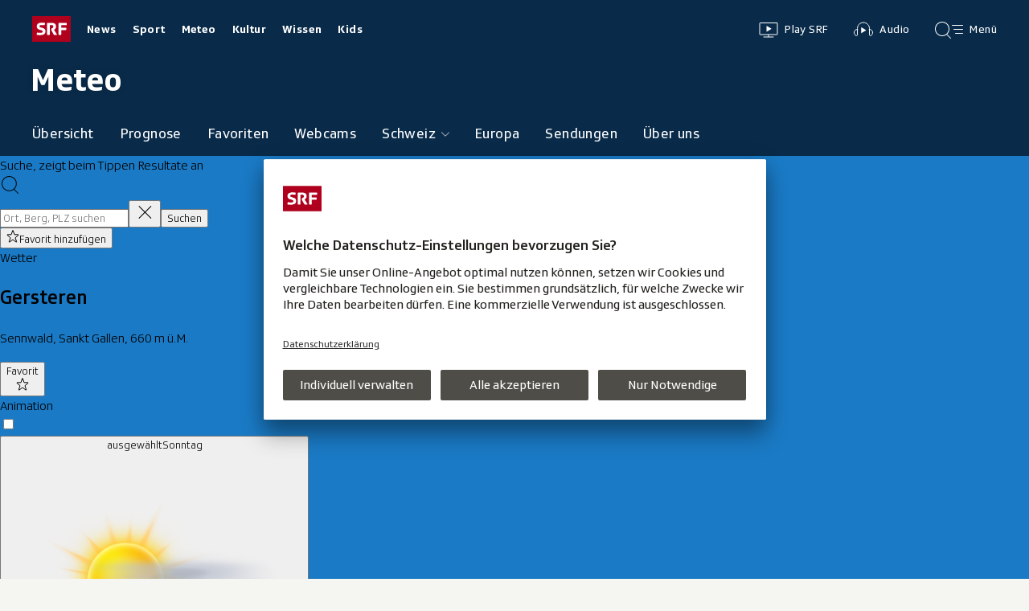

--- FILE ---
content_type: text/html; charset=UTF-8
request_url: https://www.srf.ch/meteo/wetter/Gersteren/47.2710,9.4981?geolocationNameId=1887ded9fcc5d86ea35d2b23576c5fb5
body_size: 13928
content:
<!DOCTYPE html>
<html lang="de">
<head>
                <meta charset="utf-8">
        <meta name="viewport" content="width=device-width, initial-scale=1, shrink-to-fit=no">    <title>Wetter Gersteren - Meteo - SRF</title>
            <link rel="preconnect" href="//app.usercentrics.eu" crossorigin="anonymous">
                    
                <script id="usercentrics-cmp" src="https://app.usercentrics.eu/browser-ui/latest/loader.js" data-ruleset-id="v6OFae9a5-aJ32" async></script>
        <script>
  (function() {
    var _sf_async_config = window._sf_async_config = (window._sf_async_config || {});
    _sf_async_config.uid = 54628;
        _sf_async_config.domain = 'srf.ch';
    _sf_async_config.useCanonical = true;
    _sf_async_config.useCanonicalDomain = true;
    _sf_async_config.flickerControl = false;
      })();
</script>

                    <script crossorigin type="module" src="/staticfiles/aron/assets/landingpage-BFmrC3kp.js"></script>
    
            <link crossorigin rel="stylesheet" href="/staticfiles/aron/assets/teaser-meta-BtLz1xk9.css"><link crossorigin rel="stylesheet" href="/staticfiles/aron/assets/ab-testing-BR3uBwKv.css">

        <link rel="preload" href="/static-assets/fonts/variable/SRGSSRTypeVF_Text_W_Wght.woff2" as="font" type="font/woff2" crossorigin>

        <meta name="i18n:date:now" content="Jetzt"><meta name="i18n:date:today" content="Heute"><meta name="i18n:date:tomorrow" content="Morgen"><meta name="i18n:date:yesterday" content="Gestern"><meta name="i18n:date:clock" content="Uhr"><meta name="i18n:date:months" content="Januar,Februar,März,April,Mai,Juni,Juli,August,September,Oktober,November,Dezember"><meta name="i18n:date:weekdays" content="Sonntag,Montag,Dienstag,Mittwoch,Donnerstag,Freitag,Samstag"><meta name="i18n:status:new:ago:seconds" content="Vor #JS-PLACEHOLDER# Sekunden"><meta name="i18n:status:new:ago:minute" content="Vor einer Minute"><meta name="i18n:status:new:ago:minutes" content="Vor #JS-PLACEHOLDER# Minuten"><meta name="i18n:status:new:ago:hour" content="Vor einer Stunde"><meta name="i18n:status:new:ago:hours" content="Vor #JS-PLACEHOLDER# Stunden"><meta name="i18n:status:live:ago:seconds" content="seit #JS-PLACEHOLDER# Sekunden"><meta name="i18n:status:live:ago:minute" content="seit einer Minute"><meta name="i18n:status:live:ago:minutes" content="seit #JS-PLACEHOLDER# Minuten"><meta name="i18n:status:live:ago:hour" content="seit einer Stunde"><meta name="i18n:status:live:ago:hours" content="seit #JS-PLACEHOLDER# Stunden"><meta name="i18n:status:live:ago:day" content="seit einem Tag"><meta name="i18n:status:live:ago:days" content="seit #JS-PLACEHOLDER# Tagen"><meta name="i18n:status:live:since" content="seit #JS-PLACEHOLDER#"><meta name="i18n:status:live:in:seconds" content="in #JS-PLACEHOLDER# Sekunden"><meta name="i18n:status:live:in:minute" content="in einer Minute"><meta name="i18n:status:live:in:minutes" content="in #JS-PLACEHOLDER# Minuten"><meta name="i18n:status:live:in:hour" content="in einer Stunde"><meta name="i18n:status:live:in:hours" content="in #JS-PLACEHOLDER# Stunden"><meta name="i18n:status:live:in:day" content="in einem Tag"><meta name="i18n:status:live:in:days" content="in #JS-PLACEHOLDER# Tagen"><meta name="i18n:status:live:pre" content="ab #JS-PLACEHOLDER#"><meta name="i18n:status:read" content="Gesehen"><meta name="i18n:status:updated" content="Aktualisiert"><meta name="i18n:teaser:with:video" content="Mit Video"><meta name="i18n:teaser:with:audio" content="Mit Audio"><meta name="i18n:teaser:with:gallery" content="Mit Bildergalerie"><meta name="i18n:status:progress:heard" content="Bereits #JS-PLACEHOLDER#% gehört."><meta name="description" content="Wetterprognose von SRF Meteo für Gersteren (Sennwald, Sankt Gallen, 660 m ü.M.): Temperatur-, Niederschlag- und Wind-Prognose für heute und die kommenden sieben Tage." >
<meta name="srf:urn" content="urn:srf:landingpage:20211313" >
<meta name="srf:content:id" content="20211313" >
<meta name="srf:portal:urn" content="urn:srf:portal:meteo" >
<meta name="srf:portal:name" content="Meteo" >
<meta property="article:section" content="Meteo">
<link rel="canonical" href="https://www.srf.ch/meteo/wetter/Gersteren/47.2710,9.4981?geolocationNameId=1887ded9fcc5d86ea35d2b23576c5fb5" >
<meta name="twitter:card" content="summary_large_image">
<meta name="twitter:site" content="@srf">
<meta name="twitter:title" content="Wetter Gersteren - Meteo - SRF">
<meta name="twitter:description" content="Wetterprognose von SRF Meteo für Gersteren (Sennwald, Sankt Gallen, 660 m ü.M.): Temperatur-, Niederschlag- und Wind-Prognose für heute und die kommenden sieben Tage.">
<meta name="twitter:url" content="https://www.srf.ch/meteo/wetter/Gersteren/47.2710,9.4981?geolocationNameId=1887ded9fcc5d86ea35d2b23576c5fb5"><meta name="twitter:image" content="https://www.srf.ch/static/cms/images/640w/374230.jpg">

<meta property="og:title" content="Wetter Gersteren - Meteo - SRF">
<meta property="og:description" content="Wetterprognose von SRF Meteo für Gersteren (Sennwald, Sankt Gallen, 660 m ü.M.): Temperatur-, Niederschlag- und Wind-Prognose für heute und die kommenden sieben Tage.">
<meta property="og:url" content="https://www.srf.ch/meteo/wetter/Gersteren/47.2710,9.4981?geolocationNameId=1887ded9fcc5d86ea35d2b23576c5fb5"><meta property="og:image" content="https://www.srf.ch/static/cms/images/640w/374230.jpg">
<meta property="og:type" content="website">
<meta property="fb:app_id" content="520407055363160">
<meta property="og:site_name" content="Schweizer Radio und Fernsehen (SRF)">

<meta name="DC.title" content="Wetter Gersteren - Meteo - SRF">
<link rel="manifest" href="https://www.srf.ch/manifest.webmanifest" crossorigin="use-credentials"><meta name="robots" content="max-image-preview:large">
    <link rel="icon" href="/build/assets/srf-favicon-C_rOViKC.ico" sizes="any">
    <link rel="icon" href="/build/assets/srf-favicon-DaOBCX1Y.svg" type="image/svg+xml">
            <link rel="apple-touch-icon" href="/build/assets/srf-apple-touch-icon-BRxTgjQQ.png">
        <meta property="fb:pages" content="32780166106"> <meta property="fb:pages" content="448598895276"> <meta property="fb:pages" content="176497449054784"> <meta property="fb:pages" content="104971002870361"> <meta property="fb:pages" content="48486263401"> <meta property="fb:pages" content="675323875963836"> <meta property="fb:pages" content="147936338714719"> <meta property="fb:pages" content="109104332449551"> <meta property="fb:pages" content="233410473368138"> <meta property="fb:pages" content="1160443907328917"> <meta property="fb:pages" content="109190032459007"> <meta property="fb:pages" content="106604179401411"> <meta property="fb:pages" content="289943751120613"> <meta property="fb:pages" content="126546190703867"> <meta property="fb:pages" content="162510474290970">         

    <meta name="apple-itunes-app" content="app-id=887941884, app-argument=https://www.srf.ch/meteo/wetter/Gersteren/47.2710,9.4981?geolocationNameId=1887ded9fcc5d86ea35d2b23576c5fb5?nav_source=smart_app_banner, affiliate-data=pt=232283&ct=SmartBanner">

<script>(window.BOOMR_mq=window.BOOMR_mq||[]).push(["addVar",{"rua.upush":"false","rua.cpush":"false","rua.upre":"false","rua.cpre":"false","rua.uprl":"false","rua.cprl":"false","rua.cprf":"false","rua.trans":"","rua.cook":"false","rua.ims":"false","rua.ufprl":"false","rua.cfprl":"false","rua.isuxp":"false","rua.texp":"norulematch","rua.ceh":"false","rua.ueh":"false","rua.ieh.st":"0"}]);</script>
                              <script>!function(e){var n="https://s.go-mpulse.net/boomerang/";if("False"=="True")e.BOOMR_config=e.BOOMR_config||{},e.BOOMR_config.PageParams=e.BOOMR_config.PageParams||{},e.BOOMR_config.PageParams.pci=!0,n="https://s2.go-mpulse.net/boomerang/";if(window.BOOMR_API_key="BZPKL-66AFB-DVMB6-MFEJJ-9KHCE",function(){function e(){if(!r){var e=document.createElement("script");e.id="boomr-scr-as",e.src=window.BOOMR.url,e.async=!0,o.appendChild(e),r=!0}}function t(e){r=!0;var n,t,a,i,d=document,O=window;if(window.BOOMR.snippetMethod=e?"if":"i",t=function(e,n){var t=d.createElement("script");t.id=n||"boomr-if-as",t.src=window.BOOMR.url,BOOMR_lstart=(new Date).getTime(),e=e||d.body,e.appendChild(t)},!window.addEventListener&&window.attachEvent&&navigator.userAgent.match(/MSIE [67]\./))return window.BOOMR.snippetMethod="s",void t(o,"boomr-async");a=document.createElement("IFRAME"),a.src="about:blank",a.title="",a.role="presentation",a.loading="eager",i=(a.frameElement||a).style,i.width=0,i.height=0,i.border=0,i.display="none",o.appendChild(a);try{O=a.contentWindow,d=O.document.open()}catch(_){n=document.domain,a.src="javascript:var d=document.open();d.domain='"+n+"';void 0;",O=a.contentWindow,d=O.document.open()}if(n)d._boomrl=function(){this.domain=n,t()},d.write("<bo"+"dy onload='document._boomrl();'>");else if(O._boomrl=function(){t()},O.addEventListener)O.addEventListener("load",O._boomrl,!1);else if(O.attachEvent)O.attachEvent("onload",O._boomrl);d.close()}function a(e){window.BOOMR_onload=e&&e.timeStamp||(new Date).getTime()}if(!window.BOOMR||!window.BOOMR.version&&!window.BOOMR.snippetExecuted){window.BOOMR=window.BOOMR||{},window.BOOMR.snippetStart=(new Date).getTime(),window.BOOMR.snippetExecuted=!0,window.BOOMR.snippetVersion=14,window.BOOMR.url=n+"BZPKL-66AFB-DVMB6-MFEJJ-9KHCE";var i=document.currentScript||document.getElementsByTagName("script")[0],o=i.parentNode,r=!1,d=document.createElement("link");if(d.relList&&"function"==typeof d.relList.supports&&d.relList.supports("preload")&&"as"in d)window.BOOMR.snippetMethod="p",d.href=window.BOOMR.url,d.rel="preload",d.as="script",d.addEventListener("load",e),d.addEventListener("error",function(){t(!0)}),setTimeout(function(){if(!r)t(!0)},3e3),BOOMR_lstart=(new Date).getTime(),o.appendChild(d);else t(!1);if(window.addEventListener)window.addEventListener("load",a,!1);else if(window.attachEvent)window.attachEvent("onload",a)}}(),"".length>0)if(e&&"performance"in e&&e.performance&&"function"==typeof e.performance.setResourceTimingBufferSize)e.performance.setResourceTimingBufferSize();!function(){if(BOOMR=e.BOOMR||{},BOOMR.plugins=BOOMR.plugins||{},!BOOMR.plugins.AK){var n=""=="true"?1:0,t="",a="aogwwyyxzcom22krbeoa-f-f760f56ee-clientnsv4-s.akamaihd.net",i="false"=="true"?2:1,o={"ak.v":"39","ak.cp":"20717","ak.ai":parseInt("208789",10),"ak.ol":"0","ak.cr":8,"ak.ipv":4,"ak.proto":"h2","ak.rid":"a9125e66","ak.r":44267,"ak.a2":n,"ak.m":"dscr","ak.n":"ff","ak.bpcip":"3.141.107.0","ak.cport":60370,"ak.gh":"23.192.164.205","ak.quicv":"","ak.tlsv":"tls1.3","ak.0rtt":"","ak.0rtt.ed":"","ak.csrc":"-","ak.acc":"","ak.t":"1766918428","ak.ak":"hOBiQwZUYzCg5VSAfCLimQ==QceC9lfPvV2d2txSHopEn9K7uG4d9g4r2vfHHae958GuY4f6tU8NtgY4sOVu1JfEZYhq95l9GJUW65mQSVXvsjjK9x2QMvtY0IbhT9ODhFEOyGz/vRJgfKhElwdKcrkRwfArnZXUS7Zt4wzWEWsqHR/9W4SCawxF6b70mnMlvTvy5wS8vqmZXQ6QhgcSDciH/PO/wbqFgEanVjsOB/Kk4ruw1XbjYCYs3q1e6Ujh/H+grZDa8oDVBpMjLJlk9mnBXtFCut8hqRqKUfOTm/0F+RfUgAzlPO1zIZVYRsNsss2/gJPZcce+/WjzvMVcYut9JHtqy7j+7lA4NBSCxv/Db2b/w4/rND9VVKv94COalW7WDsr27BfQNUSD9ricsR4XYNeuuHI+iXsS8Q/s14EfC87I2cvy/zMDFrjAndaFGQQ=","ak.pv":"659","ak.dpoabenc":"","ak.tf":i};if(""!==t)o["ak.ruds"]=t;var r={i:!1,av:function(n){var t="http.initiator";if(n&&(!n[t]||"spa_hard"===n[t]))o["ak.feo"]=void 0!==e.aFeoApplied?1:0,BOOMR.addVar(o)},rv:function(){var e=["ak.bpcip","ak.cport","ak.cr","ak.csrc","ak.gh","ak.ipv","ak.m","ak.n","ak.ol","ak.proto","ak.quicv","ak.tlsv","ak.0rtt","ak.0rtt.ed","ak.r","ak.acc","ak.t","ak.tf"];BOOMR.removeVar(e)}};BOOMR.plugins.AK={akVars:o,akDNSPreFetchDomain:a,init:function(){if(!r.i){var e=BOOMR.subscribe;e("before_beacon",r.av,null,null),e("onbeacon",r.rv,null,null),r.i=!0}return this},is_complete:function(){return!0}}}}()}(window);</script></head>

<body
    data-bu="srf"
    data-representation="web"
    data-urn="urn:srf:landingpage:20211313"
    data-portal-urn="urn:srf:portal:meteo"
    data-phase="prod"
>


<noscript class="nojs-banner">
    <p class="nojs-banner__text">
        Einige Elemente auf SRF.ch funktionieren nur mit aktiviertem JavaScript.
    </p>
</noscript>

            <div class="js-emergency-banner" data-endpoint-url="/banner.json"></div>
            <a href="#skiplink__contentlink"
       class="js-skiplink h-offscreen h-offscreen-focusable h-offscreen-focusable--top">
        Zum Inhalt springen
    </a>


    <h1 class="h-offscreen">Meteo: Wetter Gersteren - Meteo - SRF</h1>


    
                        <div style="display:none;"><svg xmlns="http://www.w3.org/2000/svg"><g id="srf-logo" fill="none" fill-rule="evenodd"><path fill="#AF001D" d="M0 32h48V0H0z"/><g fill="#FFFFFF"><path d="M5.891 21.108l-.282 1.811c-.047.354.118.495.423.542.683.094 2.401.211 4.07.211 3.743 0 6.472-1.223 6.472-4.705 0-2.048-.894-3.577-4-4.377l-1.741-.447c-1.176-.306-1.718-.682-1.718-1.553 0-1.223 1.13-1.458 2.211-1.458 1.46 0 2.942.117 3.53.164.612.047.776-.024.87-.541l.284-1.765c.047-.353-.119-.494-.424-.54-.683-.095-2.189-.213-4.095-.213-3.883 0-5.764 1.694-5.764 4.377 0 2.423 1.317 3.859 3.6 4.446l1.741.448c1.435.377 2.047.8 2.047 1.694 0 1.317-.894 1.553-3.06 1.553-.987 0-2.704-.141-3.292-.188-.613-.048-.777.023-.872.54M36.246 14.52v-3.2h6.165c.47 0 .612-.166.612-.636V9.037c0-.47-.141-.635-.612-.635h-8.942c-.47 0-.612.164-.612.635v13.86c0 .47.142.635.612.635h2.165c.47 0 .612-.165.612-.636v-5.459h5.6c.47 0 .612-.164.612-.635v-1.647c0-.47-.142-.635-.612-.635h-5.6zM24.092 15.72l-.236.988c-.07.282-.094.423-.094.517 0 .236.07.424.236.706l2.8 5.036c.235.4.423.565.988.565h2.565c.329 0 .73-.212.353-.8l-3.436-5.695c1.153-.73 2.448-1.765 2.448-4.047 0-2.941-1.648-4.588-5.271-4.588h-5.248c-.471 0-.612.164-.612.635v13.86c0 .47.141.635.612.635h2.165c.47 0 .612-.165.612-.636V11.201h2.235c1.412 0 2.094.519 2.094 1.836 0 1.2-.54 1.577-1.082 1.812-.682.282-.918-.024-1.13.87"/></g></g></svg></div>                                
<header class="masthead masthead--universal masthead--masthead masthead--theme-meteo js-masthead"
        aria-labelledby="masthead-label" data-news-landmark="masthead">
    <div class="masthead__wrapper">
        <div class="masthead__universal" data-referrer-track="srg_mod1=header_navigation&srg_mod2=top_navi">
            <h2 id="masthead-label" class="h-offscreen">Header</h2>

            <div class="masthead__logo">
                                    <a href="/" class="main-logo " >
  <span class="h-offscreen">Schweizer Radio und Fernsehen, zur Startseite</span>
  <svg aria-hidden="true" aria-disabled="true">
    <use xlink:href="#srf-logo" />
  </svg>
</a>
                            </div>

            <nav class="masthead__portals" aria-labelledby="masthead-portals-label">
                <h3 id="masthead-portals-label" class="h-offscreen">Rubriken</h3>
                <ul class="portalsnav">
      <li>
      <a class="portalsnav__link" href="/news">News</a>
    </li>
      <li>
      <a class="portalsnav__link" href="/sport">Sport</a>
    </li>
      <li>
      <a class="portalsnav__link" href="/meteo">Meteo</a>
    </li>
      <li>
      <a class="portalsnav__link" href="/kultur">Kultur</a>
    </li>
      <li>
      <a class="portalsnav__link" href="/wissen">Wissen</a>
    </li>
      <li>
      <a class="portalsnav__link" href="/kids">Kids</a>
    </li>
  </ul>
            </nav>

            <div class="masthead__button-wrapper">
                                    


<a
   href="/play/tv"        class="button  button--transparent button--align-left button--no-spacing button--icon-button button--mixed-case button--no-text-on-mobile"
  data-referrer-track="srg_mod1=header_navigation&srg_mod2=top_navi&srg_mod3=play"
>

  <span class="h-offscreen">Zur Übersicht von Play SRF</span>

  <span class="button-wrapper button-wrapper--svg-icon" aria-hidden="true" role="presentation">
          <span class="button-icon ">
        <span class="svg-icon svg-icon--videothek masthead__icon"></span>
      </span>
    
        
            <span class="button-text">Play SRF</span>
      </span>
 </a>
                    


<a
   href="/audio"        class="button  button--transparent button--align-left button--no-spacing button--icon-button button--mixed-case button--no-text-on-mobile"
  data-referrer-track="srg_mod1=header_navigation&srg_mod2=top_navi&srg_mod3=audio"
>

  <span class="h-offscreen">Audio-Übersicht</span>

  <span class="button-wrapper button-wrapper--svg-icon" aria-hidden="true" role="presentation">
          <span class="button-icon ">
        <span class="svg-icon svg-icon--audiothek masthead__icon"></span>
      </span>
    
        
            <span class="button-text">Audio</span>
      </span>
 </a>
                
                                    <nav aria-labelledby="main-nav-label" class="js-masthead-menu">
                        <h3 id="main-nav-label" class="h-offscreen">Hauptmenü/Suche</h3>
                        <div class="masthead__menu-button-container">
                            


<a
   href="#skiplink__footer"        class="button  button--transparent button--align-left button--no-spacing button--icon-button button--mixed-case button--no-text-on-desktop-down"
  data-modal-id="modal-menu" aria-haspopup="false" aria-expanded="false"
>

  <span class="h-offscreen">Hauptmenü/Suche</span>

  <span class="button-wrapper button-wrapper--svg-icon" aria-hidden="true" role="presentation">
          <span class="button-icon ">
        <span class="svg-icon svg-icon--searchmenu masthead__icon js-searchmenu-icon"></span>
      </span>
    
        
            <span class="button-text">Menü</span>
      </span>
 </a>
                            <script>
    // Login check icon functionality (SRF only)
    (function() {
        const menuIcon = document.querySelector('.js-searchmenu-icon');
        if (!menuIcon) return;
        
        function toggleMenuIcon(loggedIn) {
            const button = menuIcon.closest('button, a');
            
            if (loggedIn) {
                menuIcon.classList.remove('svg-icon--searchmenu');
                menuIcon.classList.add('svg-icon--searchmenu-loggedin');
                
                // Update screenReaderText for logged in state
                if (button) {
                    const screenReaderSpan = button.querySelector('.h-offscreen');
                    if (screenReaderSpan) {
                        screenReaderSpan.textContent = 'SRG-Login angemeldet';
                    }
                }
            } else {
                menuIcon.classList.remove('svg-icon--searchmenu-loggedin');
                menuIcon.classList.add('svg-icon--searchmenu');
                
                // Restore original screenReaderText for logged out state
                if (button) {
                    const screenReaderSpan = button.querySelector('.h-offscreen');
                    if (screenReaderSpan) {
                        screenReaderSpan.textContent = 'Hauptmenü/Suche';
                    }
                }
            }
        }
        
        // Listen for SRG Login events on window (where they're actually fired)
        window.addEventListener('srgLogin:loggedIn', function(event) {
            toggleMenuIcon(true);
        });
        
        window.addEventListener('srgLogin:loggedOut', function(event) {
            toggleMenuIcon(false);
        });
        
    })();
</script>
                        </div>
                    </nav>
                            </div>

                            <div class="masthead__title">
                    <a href="/meteo" class="masthead__title-link" data-referrer-track="srg_mod1=header_navigation&srg_mod2=title">
                        Meteo <span class="h-offscreen">Übersicht</span>
                    </a>
                </div>
            
        </div>
    </div>
</header>

<div class="masthead masthead--subnav masthead--masthead masthead--sticky masthead--theme-meteo js-masthead-subnav" aria-labelledby="subnav-label">
    <div class="masthead__wrapper">
        <div class="masthead__subnav" data-referrer-track="srg_mod1=header_navigation&srg_mod2=sub_navi">
            <h3 id="subnav-label" class="h-offscreen">Themen der aktuellen Rubrik</h3>
                            <nav class="subnav js-subnav-container masthead--theme-meteo" aria-labelledby="subnav-label">
  <ul class="subnav__list js-subnav-content">
                  <li class="subnav__list-item">
          
<a href="/meteo"
   class="nav-item js-nav-item"
   >

    Übersicht

    </a>
        </li>
      
                  <li class="subnav__list-item">
          
<a href="/meteo/prognose-schweiz"
   class="nav-item js-nav-item"
   >

    Prognose

    </a>
        </li>
      
                  <li class="subnav__list-item">
          
<a href="/meteo/favoriten"
   class="nav-item js-nav-item"
   >

    Favoriten

    </a>
        </li>
      
                  <li class="subnav__list-item">
          
<a href="/meteo/webcams"
   class="nav-item js-nav-item"
   >

    Webcams

    </a>
        </li>
      
                  <li class="subnav__list-item subnav__list-item--expandable js-subnav-item--expandable">
          <div class="nav-group js-nav-group">
    
<a href="#"
   class="nav-item js-nav-item nav-item--expandable"
   aria-haspopup="false" aria-expanded="false">

    Schweiz

    </a>

    <div class="nav-group__wrapper js-nav-group-wrapper">
        <ul class="nav-group__list">
                            <li class="nav-group__item">
                    
<a href="/meteo/wetterbericht"
   class="nav-item js-nav-item nav-item--third-level js-3rd-level-nav-item"
   >

    Wetterbericht

    </a>
                </li>
                            <li class="nav-group__item">
                    
<a href="/meteo/radar"
   class="nav-item js-nav-item nav-item--third-level js-3rd-level-nav-item"
   >

    Niederschlagsradar

    </a>
                </li>
                            <li class="nav-group__item">
                    
<a href="/meteo/warnungen"
   class="nav-item js-nav-item nav-item--third-level js-3rd-level-nav-item"
   >

    Wetterwarnungen

    </a>
                </li>
                            <li class="nav-group__item">
                    
<a href="/meteo/schnee"
   class="nav-item js-nav-item nav-item--third-level js-3rd-level-nav-item"
   >

    Schneedaten

    </a>
                </li>
                            <li class="nav-group__item">
                    
<a href="/meteo/fernsicht-prognose"
   class="nav-item js-nav-item nav-item--third-level js-3rd-level-nav-item"
   >

    Fernsicht

    </a>
                </li>
                            <li class="nav-group__item">
                    
<a href="/meteo/uv-index"
   class="nav-item js-nav-item nav-item--third-level js-3rd-level-nav-item"
   >

    UV-Index

    </a>
                </li>
                            <li class="nav-group__item">
                    
<a href="/meteo/herbstfarben"
   class="nav-item js-nav-item nav-item--third-level js-3rd-level-nav-item"
   >

    Herbstfarben

    </a>
                </li>
                            <li class="nav-group__item">
                    
<a href="/meteo/surf-und-segelwetter"
   class="nav-item js-nav-item nav-item--third-level js-3rd-level-nav-item"
   >

    Surf- und Segelwetter

    </a>
                </li>
                    </ul>
    </div>
</div>
        </li>
      
                  <li class="subnav__list-item">
          
<a href="/meteo/europa"
   class="nav-item js-nav-item"
   >

    Europa

    </a>
        </li>
      
                  <li class="subnav__list-item">
          
<a href="/play/tv/sendung/meteo?id=77ea500a-3748-480a-83d6-015213b10024"
   class="nav-item js-nav-item"
   >

    Sendungen

    </a>
        </li>
      
                  <li class="subnav__list-item">
          
<a href="/meteo/ueber-uns"
   class="nav-item js-nav-item"
   >

    Über uns

    </a>
        </li>
      
      </ul>
  <div class="subnav__mask subnav__mask--left js-subnav-mask-left"></div>
  <div class="subnav__mask subnav__mask--right js-subnav-mask-right"></div>
  <div class="subnav__pager js-subnav-pager-back" aria-hidden="true" role="presentation">
    <a class="subnav__pager-button js-subnav-pager-button">
      <span class="svg-icon subnav__pager-icon svg-icon--arrow-left"></span>
    </a>
  </div>
  <div class="subnav__pager subnav__pager--end js-subnav-pager-forward" aria-hidden="true" role="presentation">
    <a class="subnav__pager-button subnav__pager-button--right js-subnav-pager-button">
      <span class="svg-icon subnav__pager-icon svg-icon--arrow-right"></span>
    </a>
  </div>
</nav>
                    </div>
    </div>
</div>

                    
        
    
            
<div
    style="display: none;"
    class="app-promo-banner js-app-promo-banner"
    data-js-plugin="app-promo-banner"
    data-storage-key="app-promo-banner-meteo"
    data-app-id="ch.srf.meteo"
>
    <div class="app-promo-banner__icon-wrapper" role="presentation" aria-hidden="true">
        <span class="svg-icon svg-icon--meteo-app svg-icon--adjust-to-container"></span>
    </div>

    <div class="app-promo-banner__text-wrapper" role="presentation" aria-hidden="true">
        <p class="app-promo-banner__title">SRF Meteo App</p>
        <p class="app-promo-banner__subtitle js-app-promo-banner-subtitle-not-installed">Bei Google Play</p>
        <p class="app-promo-banner__subtitle js-app-promo-banner-subtitle-installed">In der App öffnen</p>
    </div>

    
    


<a
   href="https://play.google.com/store/apps/details?id=ch.srf.meteo"   target="_blank"      class="button  button--theme-call-to-action-meteo button--pill button--pill-small button--themed js-app-promo-banner-button-not-installed"
  data-event-track=event_source=app-promo-banner&event_type=click&event_name=open-app-store
>

  <span class="h-offscreen">Meteo-App bei Google Play herunterladen (Wird in einem neuen Fenster geöffnet.)</span>

  <span class="button-wrapper" aria-hidden="true" role="presentation">
    
        
            <span class="button-text">Laden</span>
      </span>
 </a>

    
    


<a
   href="https://www.srf.ch/meteo/wetter/Gersteren/47.2710,9.4981?geolocationNameId=1887ded9fcc5d86ea35d2b23576c5fb5"   target="_blank"      class="button  button--theme-call-to-action-meteo button--pill button--pill-small button--themed js-app-promo-banner-button-installed"
  data-event-track=event_source=app-promo-banner&event_type=click&event_name=open-in-app
>

  <span class="h-offscreen">Diese Seite in der Meteo-App öffnen</span>

  <span class="button-wrapper" aria-hidden="true" role="presentation">
    
        
            <span class="button-text">Öffnen</span>
      </span>
 </a>

        


<button
          class="button app-promo-banner__close-button button--transparent button--align-left button--no-spacing button--icon-only js-app-promo-banner-close-button"
  
>

  <span class="h-offscreen">Diesen Banner schliessen</span>

  <span class="button-wrapper button-wrapper--svg-icon" aria-hidden="true" role="presentation">
          <span class="button-icon app-promo-banner__custom-sized-button-icon">
        <span class="svg-icon svg-icon--close svg-icon--adjust-to-container"></span>
      </span>
    
        
      </span>
 </button>
</div>
    
        
            <h2 id="skiplink__contentlink" class="h-offscreen h-skiplink-target">Inhalt</h2>
    
            <main class="landingpage" data-referrer-track="srg_mod1=content">

                    
                                                <div class="static-item-container  ">
        <div class="embed">
            <div class="embed__content">
                <style>
.js-srf-meteo-web {
  min-height: 100vh;
  background-color: #1a7ac5;
}

@media (prefers-color-scheme: dark) {
  .js-srf-meteo-web {
    background-color: #08518b;
  }
}
</style>
<div class="js-srf-meteo-web" data-env="prod" data-sentry="prod" data-favorites-supported data-sentry-dsn="https://f2119750791a1fe9ecd62313807a4d26@o168589.ingest.us.sentry.io/4507446258237440"></div>
<script type="module" src="/meteo/frontend/index.js"></script>
            </div>
        </div>
    </div>
            
                    
                            <div
    class="collection js-collection collection--standard"
    data-urn="urn:srf:collection:136123"
    data-referrer-track="srg_mod2=collection-standard&srg_mod3=Meteo-Stories"
        
>
                    <div class="collection__title-wrapper"><div class="collection__title-item collection__title-item--grower"><h3 class="collection__heading js-collection-heading">
                                                                Meteo-Stories
                                                            </h3></div></div>        
        
                    <ul
    class="collection__teaser-list js-teaser-list"
    role="list"
    >
                    <li class="collection__teaser-item js-teaser-item">
                                                                                
                


<a href="/meteo/meteo-stories/wettervideo-der-woche-ueberlaufender-hochnebel-bildet-eine-gigantische-nebelwelle"    class="teaser js-teaser teaser--article
    "
    data-date-published="2025-12-27T15:43:52+01:00"
    data-date-modified="2025-12-27T15:43:52+01:00"
    data-source="urn:srf:rubric:3506754"
    data-urn="urn:srf:article:019b6011-ee6b-17be-6fc1-55b388c8ce70"
    data-title="Überlaufender Hochnebel bildet eine gigantische Nebelwelle"
    data-referrer-track="srg_mod4=teaser-#JS-PLACEHOLDER-SIZE#-link-0-pos-#JS-PLACEHOLDER-POS#"
                        data-content-categories="Meteo Meteo-Stories"
                    >

                    <div class="teaser__medium ">
                        

    <div
        class="image js-image teaser--article js-image-lazyload"
                data-image-provider="rokka"         data-image-id="6b2486"     >
                    <picture>
                <img
                    alt=""
                                        class="image__img"
                    loading="lazy"
                    src="/static/cms/images/320ws/6b2486.webp"
                >
            </picture>
            </div>

                                                        </div>
            
            <div class="teaser__content" role="text">
                        
        <div class="teaser__text">
                                                <div class="teaser__kicker">
                                                                                                                                                                            <span class="teaser__kicker-text">Wettervideo der Woche</span>
                                            </div>
                            
                                                                                    <span class="teaser__title">Überlaufender Hochnebel bildet eine gigantische Nebelwelle</span>
                            
            
                        
                            <p class="teaser__lead">
                    Jeweils am Samstagnachmittag küren wir das beste #SRFMeteoVideo der vergangenen Woche.
                </p>
                    </div>

                
            </div>
    
                <div class="teaser__extras">
                                        <div
    class="teaser-meta js-teaser-meta teaser__meta"
    role="text"
    
    data-teaser-meta-source-id="urn:srf:article:019b6011-ee6b-17be-6fc1-55b388c8ce70"
    data-teaser-meta-video="true"             data-teaser-meta-published-at="2025-12-27T15:43:52+01:00"     data-teaser-meta-published-at-permanent="2025-12-27T15:43:52+01:00"     data-teaser-meta-modified-at="2025-12-27T15:43:52+01:00"             data-teaser-meta-size="#JS-PLACEHOLDER-SIZE#"         
><div class="teaser-meta__ltr js-teaser-meta__ltr"></div><div class="teaser-meta__rtl js-teaser-meta__rtl"></div></div>            
                        
                                </div>
    
        </a>
                    </li>
                    <li class="collection__teaser-item js-teaser-item">
                                                                                
                


<a href="/meteo/meteo-stories/viele-wettergeschenke-an-heiligabend-gibt-s-ganz-viel-wetter-der-fotobeweis"    class="teaser js-teaser teaser--article
    "
    data-date-published="2025-12-24T11:20:32+01:00"
    data-date-modified="2025-12-24T11:20:32+01:00"
    data-source="urn:srf:rubric:3506754"
    data-urn="urn:srf:article:019b4fd1-aa3f-f602-7469-db9fa499715f"
    data-title="An Heiligabend gibt&#039;s ganz viel Wetter – der Fotobeweis"
    data-referrer-track="srg_mod4=teaser-#JS-PLACEHOLDER-SIZE#-link-0-pos-#JS-PLACEHOLDER-POS#"
                        data-content-categories="Meteo Meteo-Stories"
                    >

                    <div class="teaser__medium ">
                        

    <div
        class="image js-image teaser--article js-image-lazyload"
                data-image-provider="rokka"         data-image-id="a3e777"     >
                    <picture>
                <img
                    alt=""
                                        class="image__img"
                    loading="lazy"
                    src="/static/cms/images/320ws/a3e777.webp"
                >
            </picture>
            </div>

                                                        </div>
            
            <div class="teaser__content" role="text">
                        
        <div class="teaser__text">
                                                <div class="teaser__kicker">
                                                                                                                                                                            <span class="teaser__kicker-text">Viele Wettergeschenke</span>
                                            </div>
                            
                                                                                    <span class="teaser__title">An Heiligabend gibt&#039;s ganz viel Wetter – der Fotobeweis</span>
                            
            
                        
                            <p class="teaser__lead">
                    Blauer Himmel, Halophänomen, Schneeflocken, Lichtsäulen, Hochnebel – alles nahezu gleichzeitig. Das ist Weihnachten.
                </p>
                    </div>

                
            </div>
    
                <div class="teaser__extras">
                                        <div
    class="teaser-meta js-teaser-meta teaser__meta"
    role="text"
    
    data-teaser-meta-source-id="urn:srf:article:019b4fd1-aa3f-f602-7469-db9fa499715f"
        data-teaser-meta-audio="true"         data-teaser-meta-published-at="2025-12-24T11:20:32+01:00"     data-teaser-meta-published-at-permanent="2025-12-24T11:20:32+01:00"     data-teaser-meta-modified-at="2025-12-24T11:20:32+01:00"             data-teaser-meta-size="#JS-PLACEHOLDER-SIZE#"         
><div class="teaser-meta__ltr js-teaser-meta__ltr"></div><div class="teaser-meta__rtl js-teaser-meta__rtl"></div></div>            
                        
                                </div>
    
        </a>
                    </li>
                    <li class="collection__teaser-item js-teaser-item">
                                                                                
                


<a href="/meteo/meteo-stories/top-wintersportwetter-sonnige-altjahrswoche-in-den-alpen"    class="teaser js-teaser teaser--article
    "
    data-date-published="2025-12-23T16:48:21+01:00"
    data-date-modified="2025-12-28T09:20:30+01:00"
    data-source="urn:srf:rubric:3506754"
    data-urn="urn:srf:article:019b4ad4-b093-0bbf-2e4c-01d08e990ce3"
    data-title="Sonnige Altjahrswoche in den Alpen"
    data-referrer-track="srg_mod4=teaser-#JS-PLACEHOLDER-SIZE#-link-0-pos-#JS-PLACEHOLDER-POS#"
                        data-content-categories="Meteo Meteo-Stories"
                    >

                    <div class="teaser__medium ">
                        

    <div
        class="image js-image teaser--article js-image-lazyload"
                data-image-provider="rokka"         data-image-id="aa8e70"     >
                    <picture>
                <img
                    alt=""
                                        class="image__img"
                    loading="lazy"
                    src="/static/cms/images/320ws/aa8e70.webp"
                >
            </picture>
            </div>

                                                        </div>
            
            <div class="teaser__content" role="text">
                        
        <div class="teaser__text">
                                                <div class="teaser__kicker">
                                                                                                                                                                            <span class="teaser__kicker-text">Top Wintersportwetter</span>
                                            </div>
                            
                                                                                    <span class="teaser__title">Sonnige Altjahrswoche in den Alpen</span>
                            
            
                        
                            <p class="teaser__lead">
                    Wintersportler in den Alpen haben es bis zum Jahreswechsel sonnig.
                </p>
                    </div>

                
            </div>
    
                <div class="teaser__extras">
                                        <div
    class="teaser-meta js-teaser-meta teaser__meta"
    role="text"
    
    data-teaser-meta-source-id="urn:srf:article:019b4ad4-b093-0bbf-2e4c-01d08e990ce3"
    data-teaser-meta-video="true"             data-teaser-meta-published-at="2025-12-23T16:48:21+01:00"     data-teaser-meta-published-at-permanent="2025-12-23T16:48:21+01:00"     data-teaser-meta-modified-at="2025-12-28T09:20:30+01:00"             data-teaser-meta-size="#JS-PLACEHOLDER-SIZE#"         
><div class="teaser-meta__ltr js-teaser-meta__ltr"></div><div class="teaser-meta__rtl js-teaser-meta__rtl"></div></div>            
                        
                                </div>
    
        </a>
                    </li>
    </ul>

        
            
    </div>
            
                    
                            <div
    class="collection js-collection collection--swipeable js-collection-swipeable js-is-swipeable"
    data-urn="urn:srf:collection:136124"
    data-referrer-track="srg_mod2=collection-swipeable&srg_mod3=Meistgelesene%20Artikel"
        
>
                    <div class="collection__title-wrapper"><div class="collection__title-item collection__title-item--grower"><h3 class="collection__heading js-collection-heading">
                                                                Meistgelesene Artikel
                                                            </h3></div></div>        
        
                    <ul
    class="collection__teaser-list js-teaser-list js-collection-swipeable-container"
    role="list"
            data-flying-focus-info="ignore-scrollable-container"
        data-event-name="Meistgelesene Artikel (6)"
        data-event-source="collection-swipeable"
            >
                    <li class="collection__teaser-item js-teaser-item">
                                                                                
                


<a href="/news/schweiz/am-wiriehorn-be-16-jaehriger-skifahrer-prallt-in-pfosten-und-stirbt"    class="teaser js-teaser teaser--article
    "
    data-date-published="2025-12-27T14:31:20+01:00"
    data-date-modified="2025-12-27T14:31:20+01:00"
    data-source="urn:srf:static:discovery_mostread"
    data-urn="urn:srf:article:019b5fef-c390-381b-8a6e-00275aa8faff"
    data-title="16-jähriger Skifahrer prallt in Pfosten und stirbt"
    data-referrer-track="srg_mod4=teaser-#JS-PLACEHOLDER-SIZE#-link-0-pos-#JS-PLACEHOLDER-POS#"
                        data-content-categories="News Schweiz"
                    >

                    <div class="teaser__medium ">
                        

    <div
        class="image js-image teaser--article js-image-lazyload"
                data-image-provider="rokka"         data-image-id="cae190"     >
                    <picture>
                <img
                    alt=""
                                        class="image__img"
                    loading="lazy"
                    src="/static/cms/images/320ws/cae190.webp"
                >
            </picture>
            </div>

                                                        </div>
            
            <div class="teaser__content" role="text">
                        
        <div class="teaser__text">
                                                <div class="teaser__kicker">
                                                                                                                                                                            <span class="teaser__kicker-text">Am Wiriehorn BE</span>
                                            </div>
                            
                                                                                    <span class="teaser__title">16-jähriger Skifahrer prallt in Pfosten und stirbt</span>
                            
            
                        
                            <p class="teaser__lead">
                    Trotz rascher Erste-Hilfe-Massnahmen ist der Jugendliche noch am Unfallort verstorben.
                </p>
                    </div>

                
            </div>
    
                <div class="teaser__extras">
                                        <div
    class="teaser-meta js-teaser-meta teaser__meta"
    role="text"
    
    data-teaser-meta-source-id="urn:srf:article:019b5fef-c390-381b-8a6e-00275aa8faff"
    data-teaser-meta-video="true"             data-teaser-meta-published-at="2025-12-27T14:31:20+01:00"     data-teaser-meta-published-at-permanent="2025-12-27T14:31:20+01:00"     data-teaser-meta-modified-at="2025-12-27T14:31:20+01:00"             data-teaser-meta-size="#JS-PLACEHOLDER-SIZE#"         
><div class="teaser-meta__ltr js-teaser-meta__ltr"></div><div class="teaser-meta__rtl js-teaser-meta__rtl"></div></div>            
                        
                                </div>
    
        </a>
                    </li>
                    <li class="collection__teaser-item js-teaser-item">
                                                                                
                


<a href="/meteo/meteo-stories/wettervideo-der-woche-ueberlaufender-hochnebel-bildet-eine-gigantische-nebelwelle"    class="teaser js-teaser teaser--article
    "
    data-date-published="2025-12-27T15:43:52+01:00"
    data-date-modified="2025-12-27T15:43:52+01:00"
    data-source="urn:srf:static:discovery_mostread"
    data-urn="urn:srf:article:019b6011-ee6b-17be-6fc1-55b388c8ce70"
    data-title="Überlaufender Hochnebel bildet eine gigantische Nebelwelle"
    data-referrer-track="srg_mod4=teaser-#JS-PLACEHOLDER-SIZE#-link-0-pos-#JS-PLACEHOLDER-POS#"
                        data-content-categories="Meteo Meteo-Stories"
                    >

                    <div class="teaser__medium ">
                        

    <div
        class="image js-image teaser--article js-image-lazyload"
                data-image-provider="rokka"         data-image-id="6b2486"     >
                    <picture>
                <img
                    alt=""
                                        class="image__img"
                    loading="lazy"
                    src="/static/cms/images/320ws/6b2486.webp"
                >
            </picture>
            </div>

                                                        </div>
            
            <div class="teaser__content" role="text">
                        
        <div class="teaser__text">
                                                <div class="teaser__kicker">
                                                                                                                                                                            <span class="teaser__kicker-text">Wettervideo der Woche</span>
                                            </div>
                            
                                                                                    <span class="teaser__title">Überlaufender Hochnebel bildet eine gigantische Nebelwelle</span>
                            
            
                        
                            <p class="teaser__lead">
                    Jeweils am Samstagnachmittag küren wir das beste #SRFMeteoVideo der vergangenen Woche.
                </p>
                    </div>

                
            </div>
    
                <div class="teaser__extras">
                                        <div
    class="teaser-meta js-teaser-meta teaser__meta"
    role="text"
    
    data-teaser-meta-source-id="urn:srf:article:019b6011-ee6b-17be-6fc1-55b388c8ce70"
    data-teaser-meta-video="true"             data-teaser-meta-published-at="2025-12-27T15:43:52+01:00"     data-teaser-meta-published-at-permanent="2025-12-27T15:43:52+01:00"     data-teaser-meta-modified-at="2025-12-27T15:43:52+01:00"             data-teaser-meta-size="#JS-PLACEHOLDER-SIZE#"         
><div class="teaser-meta__ltr js-teaser-meta__ltr"></div><div class="teaser-meta__rtl js-teaser-meta__rtl"></div></div>            
                        
                                </div>
    
        </a>
                    </li>
                    <li class="collection__teaser-item js-teaser-item">
                                                                                
                


<a href="/sport/eishockey/spengler-cup/ueberraschung-am-spengler-cup-davos-wird-von-flinken-college-boys-ueberlistet"    class="teaser js-teaser teaser--article
    "
    data-date-published="2025-12-27T22:54:52+01:00"
    data-date-modified="2025-12-27T22:54:52+01:00"
    data-source="urn:srf:static:discovery_mostread"
    data-urn="urn:srf:article:019b6053-9749-5b11-82e2-ca761c7bf31a"
    data-title="Davos wird von flinken College-Boys überlistet"
    data-referrer-track="srg_mod4=teaser-#JS-PLACEHOLDER-SIZE#-link-0-pos-#JS-PLACEHOLDER-POS#"
                        data-content-categories="Sport Eishockey"
                    >

                    <div class="teaser__medium ">
                        

    <div
        class="image js-image teaser--article js-image-lazyload"
                data-image-provider="rokka"         data-image-id="1b01e0"     >
                    <picture>
                <img
                    alt=""
                                        class="image__img"
                    loading="lazy"
                    src="/static/cms/images/320ws/1b01e0.webp"
                >
            </picture>
            </div>

                                                        </div>
            
            <div class="teaser__content" role="text">
                        
        <div class="teaser__text">
                                                <div class="teaser__kicker">
                                                                                                                                                                            <span class="teaser__kicker-text">Überraschung am Spengler Cup</span>
                                            </div>
                            
                                                                                    <span class="teaser__title">Davos wird von flinken College-Boys überlistet</span>
                            
            
                        
                            <p class="teaser__lead">
                    Der HCD legt am Spengler Cup einen Fehlstart hin: Den US Collegiate Selects unterliegt der Gastgeber überraschend 3:5.
                </p>
                    </div>

                
            </div>
    
                <div class="teaser__extras">
                                        <div
    class="teaser-meta js-teaser-meta teaser__meta"
    role="text"
    
    data-teaser-meta-source-id="urn:srf:article:019b6053-9749-5b11-82e2-ca761c7bf31a"
    data-teaser-meta-video="true"             data-teaser-meta-published-at="2025-12-27T22:54:52+01:00"     data-teaser-meta-published-at-permanent="2025-12-27T22:54:52+01:00"     data-teaser-meta-modified-at="2025-12-27T22:54:52+01:00"             data-teaser-meta-size="#JS-PLACEHOLDER-SIZE#"         
><div class="teaser-meta__ltr js-teaser-meta__ltr"></div><div class="teaser-meta__rtl js-teaser-meta__rtl"></div></div>            
                        
                                </div>
    
        </a>
                    </li>
                    <li class="collection__teaser-item js-teaser-item">
                                                                                
                


<a href="/sport/ski-alpin/weltcup-maenner/schwarz-nach-super-g-triumph-odi-meinte-ich-solle-die-slalom-ski-nun-in-die-ecke-stellen"    class="teaser js-teaser teaser--article
    "
    data-date-published="2025-12-27T15:03:48+01:00"
    data-date-modified="2025-12-27T15:03:48+01:00"
    data-source="urn:srf:static:discovery_mostread"
    data-urn="urn:srf:article:019b5fbe-068d-da0a-e7d3-83729aa6e956"
    data-title="«Odi meinte, ich solle die Slalom-Ski nun in die Ecke stellen»"
    data-referrer-track="srg_mod4=teaser-#JS-PLACEHOLDER-SIZE#-link-0-pos-#JS-PLACEHOLDER-POS#"
                        data-content-categories="Sport Ski Alpin"
                    >

                    <div class="teaser__medium ">
                        

    <div
        class="image js-image teaser--article js-image-lazyload"
                data-image-provider="rokka"         data-image-id="4f8950"     >
                    <picture>
                <img
                    alt=""
                                        class="image__img"
                    loading="lazy"
                    src="/static/cms/images/320ws/4f8950.webp"
                >
            </picture>
            </div>

                                                        </div>
            
            <div class="teaser__content" role="text">
                        
        <div class="teaser__text">
                                                <div class="teaser__kicker">
                                                                                                                                                                            <span class="teaser__kicker-text">Schwarz nach Super-G-Triumph</span>
                                            </div>
                            
                                                                                    <span class="teaser__title">«Odi meinte, ich solle die Slalom-Ski nun in die Ecke stellen»</span>
                            
            
                        
                            <p class="teaser__lead">
                    Allrounder Marco Schwarz ist zurück. Nach seinem Riesenslalom-Sieg in Alta Badia jubelt er auch in der Speeddisziplin.
                </p>
                    </div>

                
            </div>
    
                <div class="teaser__extras">
                                        <div
    class="teaser-meta js-teaser-meta teaser__meta"
    role="text"
    
    data-teaser-meta-source-id="urn:srf:article:019b5fbe-068d-da0a-e7d3-83729aa6e956"
    data-teaser-meta-video="true"             data-teaser-meta-published-at="2025-12-27T15:03:48+01:00"     data-teaser-meta-published-at-permanent="2025-12-27T15:03:48+01:00"     data-teaser-meta-modified-at="2025-12-27T15:03:48+01:00"             data-teaser-meta-size="#JS-PLACEHOLDER-SIZE#"         
><div class="teaser-meta__ltr js-teaser-meta__ltr"></div><div class="teaser-meta__rtl js-teaser-meta__rtl"></div></div>            
                        
                                </div>
    
        </a>
                    </li>
                    <li class="collection__teaser-item js-teaser-item">
                                                                                
                


<a href="/news/gesellschaft/bilder-der-woche-viele-weihnachtsmuetzen-und-weitere-highlights"    class="teaser js-teaser teaser--article
    "
    data-date-published="2025-12-28T06:57:56+01:00"
    data-date-modified="2025-12-28T06:57:56+01:00"
    data-source="urn:srf:static:discovery_mostread"
    data-urn="urn:srf:article:019b4a30-7d0c-ef92-a0b5-f381c732fee2"
    data-title="Viele Weihnachtsmützen und weitere Highlights"
    data-referrer-track="srg_mod4=teaser-#JS-PLACEHOLDER-SIZE#-link-0-pos-#JS-PLACEHOLDER-POS#"
                        data-content-categories="News Gesellschaft"
                    >

                    <div class="teaser__medium ">
                        

    <div
        class="image js-image teaser--article js-image-lazyload"
                data-image-provider="rokka"         data-image-id="fcd5e7"     >
                    <picture>
                <img
                    alt=""
                                        class="image__img"
                    loading="lazy"
                    src="/static/cms/images/320ws/fcd5e7.webp"
                >
            </picture>
            </div>

                                                        </div>
            
            <div class="teaser__content" role="text">
                        
        <div class="teaser__text">
                                                <div class="teaser__kicker">
                                                                                                                                                                            <span class="teaser__kicker-text">Bilder der Woche</span>
                                            </div>
                            
                                                                                    <span class="teaser__title">Viele Weihnachtsmützen und weitere Highlights</span>
                            
            
                        
                            <p class="teaser__lead">
                    Weihnachtsmänner mal anders, grüne Pisten und ein ungewöhnliches Weihnachtsgeschenk: Das sind die Fotos der Woche.
                </p>
                    </div>

                
            </div>
    
                <div class="teaser__extras">
                                        <div
    class="teaser-meta js-teaser-meta teaser__meta"
    role="text"
    
    data-teaser-meta-source-id="urn:srf:article:019b4a30-7d0c-ef92-a0b5-f381c732fee2"
    data-teaser-meta-video="true"             data-teaser-meta-published-at="2025-12-28T06:57:56+01:00"     data-teaser-meta-published-at-permanent="2025-12-28T06:57:56+01:00"     data-teaser-meta-modified-at="2025-12-28T06:57:56+01:00"             data-teaser-meta-size="#JS-PLACEHOLDER-SIZE#"         
><div class="teaser-meta__ltr js-teaser-meta__ltr"></div><div class="teaser-meta__rtl js-teaser-meta__rtl"></div></div>            
                        
                                </div>
    
        </a>
                    </li>
                    <li class="collection__teaser-item js-teaser-item">
                                                                                
                


<a href="/news/international/uebervolle-pisten-skigebiet-in-dolomiten-limitiert-tageskarten"    class="teaser js-teaser teaser--article
    "
    data-date-published="2025-12-27T10:01:47+01:00"
    data-date-modified="2025-12-27T11:23:18+01:00"
    data-source="urn:srf:static:discovery_mostread"
    data-urn="urn:srf:article:019b5eed-18d8-dc7a-d8f9-6cc4cb5bdb01"
    data-title="Skigebiet in Dolomiten limitiert Tageskarten"
    data-referrer-track="srg_mod4=teaser-#JS-PLACEHOLDER-SIZE#-link-0-pos-#JS-PLACEHOLDER-POS#"
                        data-content-categories="News International"
                    >

                    <div class="teaser__medium ">
                        

    <div
        class="image js-image teaser--article js-image-lazyload"
                data-image-provider="rokka"         data-image-id="a6d9231"     >
                    <picture>
                <img
                    alt=""
                                        class="image__img"
                    loading="lazy"
                    src="/static/cms/images/320ws/a6d9231.webp"
                >
            </picture>
            </div>

                                                        </div>
            
            <div class="teaser__content" role="text">
                        
        <div class="teaser__text">
                                                <div class="teaser__kicker">
                                                                                                                                                                            <span class="teaser__kicker-text">Übervolle Pisten</span>
                                            </div>
                            
                                                                                    <span class="teaser__title">Skigebiet in Dolomiten limitiert Tageskarten</span>
                            
            
                        
                            <p class="teaser__lead">
                    Maximal 5000 Tagespässe wollen die Liftbetreiber in der Ferienwoche vom 28. Dezember bis zum 5. Januar herausgeben.
                </p>
                    </div>

                
            </div>
    
                <div class="teaser__extras">
                                        <div
    class="teaser-meta js-teaser-meta teaser__meta"
    role="text"
    
    data-teaser-meta-source-id="urn:srf:article:019b5eed-18d8-dc7a-d8f9-6cc4cb5bdb01"
        data-teaser-meta-audio="true"         data-teaser-meta-published-at="2025-12-27T10:01:47+01:00"     data-teaser-meta-published-at-permanent="2025-12-27T10:01:47+01:00"     data-teaser-meta-modified-at="2025-12-27T11:23:18+01:00"             data-teaser-meta-size="#JS-PLACEHOLDER-SIZE#"         
><div class="teaser-meta__ltr js-teaser-meta__ltr"></div><div class="teaser-meta__rtl js-teaser-meta__rtl"></div></div>            
                        
                                </div>
    
        </a>
                    </li>
    </ul>

    <div class="collection__swipeable-controls js-collection-swipeable-controls h-element--hide" aria-hidden="true">
        


<span
          class="button  button--icon-only collection__swipeable-button collection__swipeable-button--prev js-swipeable-control-left"
  
>

  <span class="h-offscreen">Nach links scrollen</span>

  <span class="button-wrapper button-wrapper--svg-icon" aria-hidden="true" role="presentation">
          <span class="button-icon ">
        <span class="svg-icon svg-icon--arrow-left"></span>
      </span>
    
        
      </span>
 </span>

        


<span
          class="button  button--icon-only collection__swipeable-button collection__swipeable-button--next js-swipeable-control-right"
  
>

  <span class="h-offscreen">Nach rechts scrollen</span>

  <span class="button-wrapper button-wrapper--svg-icon" aria-hidden="true" role="presentation">
          <span class="button-icon ">
        <span class="svg-icon svg-icon--arrow-right"></span>
      </span>
    
        
      </span>
 </span>
    </div>
        
            
    </div>
            
                </main>
    
                        <footer class="footer">
      <h2 id="skiplink__footer" class="h-offscreen h-skiplink-target">Footer</h2>
  
      <div class="footer__wrapper footer__wrapper--top">
      <div class="search-header search-header--search-only">
  <div class="search-header__logo">
              <a href="/" class="main-logo search-header--search-only" aria-hidden=true tabindex=-1>
  <span class="h-offscreen">Schweizer Radio und Fernsehen, zur Startseite</span>
  <svg aria-hidden="true" aria-disabled="true">
    <use xlink:href="#srf-logo" />
  </svg>
</a>
        </div>

  <h3 class="h-offscreen">Suche</h3>
  <div class="search-header__search">
    <form autocomplete="off"
      class="search  js-search  "
              data-typeahead-url="https://il.srf.ch/integrationlayer/2.0/srf/searchResultShowList.json?pageSize=8&amp;q="
            data-suggestion-history=true
      action="/suche"
      role="search"
      data-i18n-text-suggested-shows-label="Suchvorschläge zu Sendungen"
      data-i18n-text-show-screenreader-text="Sendung: "
      data-i18n-text-type-audio-screenreader-text="Typ: Audio"
      data-i18n-text-type-video-screenreader-text="Typ: Video"
      data-i18n-text-show-all-results="Alle Suchergebnisse anzeigen"
              >
      
  <div class="search-wrapper">
    <div class="search__input--wrapper">
      <div class="search__icon"></div>

      <label class="search__label">
        <span class="h-offscreen">Suche, zeigt beim Tippen Resultate an</span>
        <input class="search__input js-search-input"
               name="q"
               type="text"
               placeholder="Suchen"
               data-result-alert-text="Resultate für"
               data-referrer-track="srg_mod1=search_footer"
               
               autocomplete="off"
               maxlength="128"
                              >
      </label>

            <a href="#" class="search__close js-search-close" aria-hidden="true" tabindex="-1">
        <span class="svg-icon svg-icon--close svg-icon--clear-input"></span>
      </a>

      <button type="submit"
              class="h-offscreen"
              tabindex="-1"
              aria-hidden="true">Suchen</button>
    </div>
    <ul class="search__results js-search-results"
        aria-live="polite"
        aria-relevant="additions">
    </ul>
  </div>
  
</form>
  </div>

  <div class="search-header__close-wrapper">
    


<button
          class="button  button--transparent button--align-left button--no-spacing button--icon-button button--mixed-case button--no-text-on-mobile search-header__close js-close-modal"
  
>

  <span class="h-offscreen">Menü schliessen</span>

  <span class="button-wrapper button-wrapper--svg-icon" aria-hidden="true" role="presentation">
          <span class="button-icon ">
        <span class="svg-icon svg-icon--close"></span>
      </span>
    
        
            <span class="button-text">Schliessen</span>
      </span>
 </button>
  </div>

</div>
    </div>
  
      
  
  
<div class="globalnav "
    id="globalnav--footer"
    data-referrer-track="srg_mod1=footer">

  <h3 class="h-offscreen">Hauptnavigation</h3>

  <div class="globalnav__container">
    <div class="globalnav__groups">
                      <ul class="globalnav__group" aria-label="Rubriken">
                      <li class="globalnav__item">
              <a class="globalnav-link globalnav-link--portal" href="/">
    <span class="globalnav-link__text">Home</span>
</a>
            </li>
                      <li class="globalnav__item">
              <a class="globalnav-link globalnav-link--portal" href="/news">
    <span class="globalnav-link__text">News</span>
</a>
            </li>
                      <li class="globalnav__item">
              <a class="globalnav-link globalnav-link--portal" href="/sport">
    <span class="globalnav-link__text">Sport</span>
</a>
            </li>
                      <li class="globalnav__item">
              <a class="globalnav-link globalnav-link--portal" href="/meteo">
    <span class="globalnav-link__text">Meteo</span>
</a>
            </li>
                      <li class="globalnav__item">
              <a class="globalnav-link globalnav-link--portal" href="/kultur">
    <span class="globalnav-link__text">Kultur</span>
</a>
            </li>
                      <li class="globalnav__item">
              <a class="globalnav-link globalnav-link--portal" href="/wissen">
    <span class="globalnav-link__text">Wissen</span>
</a>
            </li>
                      <li class="globalnav__item">
              <a class="globalnav-link globalnav-link--portal" href="/kids">
    <span class="globalnav-link__text">Kids</span>
</a>
            </li>
                  </ul>
                      <ul class="globalnav__group" aria-label="TV &amp; Streaming">
                      <li class="globalnav__item">
              <a class="globalnav-link " href="/play">
    <span class="globalnav-link__text">Play SRF Mediathek</span>
</a>
            </li>
                      <li class="globalnav__item">
              <a class="globalnav-link " href="/play/tv/live">
    <span class="globalnav-link__text">Live TV</span>
</a>
            </li>
                      <li class="globalnav__item">
              <a class="globalnav-link " href="/sport/resultcenter/results">
    <span class="globalnav-link__text">Sport-Livestreams &amp; Resultate</span>
</a>
            </li>
                      <li class="globalnav__item">
              <a class="globalnav-link " href="/play/tv/programm/heute">
    <span class="globalnav-link__text">TV-Programm</span>
</a>
            </li>
                      <li class="globalnav__item">
              <a class="globalnav-link " href="/play/tv/themen/dokus--reportagen">
    <span class="globalnav-link__text">Dokus &amp; Reportagen</span>
</a>
            </li>
                      <li class="globalnav__item">
              <a class="globalnav-link " href="/play/tv/themen/film">
    <span class="globalnav-link__text">Filme</span>
</a>
            </li>
                      <li class="globalnav__item">
              <a class="globalnav-link " href="/play/tv/themen/serien">
    <span class="globalnav-link__text">Serien</span>
</a>
            </li>
                  </ul>
                      <ul class="globalnav__group" aria-label="Radio &amp; Podcast">
                      <li class="globalnav__item">
              <a class="globalnav-link " href="/audio">
    <span class="globalnav-link__text">Audio &amp; Podcasts</span>
</a>
            </li>
                      <li class="globalnav__item">
              <a class="globalnav-link " href="/audio/radio-srf-1-live-hoeren">
    <span class="globalnav-link__text">Live Radio</span>
</a>
            </li>
                      <li class="globalnav__item">
              <a class="globalnav-link " href="/radio-programm">
    <span class="globalnav-link__text">Radio-Programm</span>
</a>
            </li>
                      <li class="globalnav__item">
              <a class="globalnav-link " href="/audio/themen">
    <span class="globalnav-link__text">Podcast-Themen</span>
</a>
            </li>
                      <li class="globalnav__item">
              <a class="globalnav-link " href="/audio/themen/hoerspiele-geschichten">
    <span class="globalnav-link__text">Hörspiele</span>
</a>
            </li>
                      <li class="globalnav__item">
              <a class="globalnav-link " href="/audio/a-z">
    <span class="globalnav-link__text">Alle SRF Podcasts</span>
</a>
            </li>
                  </ul>
                      <ul class="globalnav__group" aria-label="Weitere Angebote">
                      <li class="globalnav__item">
              <a class="globalnav-link " href="/sendungen/school">
    <span class="globalnav-link__text">SRF school</span>
</a>
            </li>
                      <li class="globalnav__item">
              <a class="globalnav-link " href="/verkehrsinformationen">
    <span class="globalnav-link__text">Verkehrsinfo &amp; Staumeldungen</span>
</a>
            </li>
                      <li class="globalnav__item">
              <a class="globalnav-link " href="/meteo/radar">
    <span class="globalnav-link__text">Niederschlagsradar</span>
</a>
            </li>
                      <li class="globalnav__item">
              <a class="globalnav-link " href="/unternehmen/unternehmen/events">
    <span class="globalnav-link__text">Events &amp; Erlebnisse</span>
</a>
            </li>
                      <li class="globalnav__item">
              <a class="globalnav-link " href="/newsletter-uebersicht-srf-newsletter-abonnieren">
    <span class="globalnav-link__text">Newsletter</span>
</a>
            </li>
                      <li class="globalnav__item">
              <a class="globalnav-link " href="/sendungen/archiv">
    <span class="globalnav-link__text">Archiv</span>
</a>
            </li>
                      <li class="globalnav__item">
              <a class="globalnav-link " href="/sendungen/hallosrf">
    <span class="globalnav-link__text">Hallo SRF!</span>
</a>
            </li>
                      <li class="globalnav__item">
              <a class="globalnav-link " href="/unternehmen">
    <span class="globalnav-link__text">Über SRF</span>
</a>
            </li>
                  </ul>
          </div>

  </div>

      <div class="globalnav__container globalnav__container--with-background">
      <div class="globalnav__groups">
        <ul class="globalnav__group globalnav__group--radio-stations" aria-label="Radioseiten">
                      <li class="globalnav__item">
              <a class="globalnav-link globalnav-link--sub" href="/radio-srf-1">
      <img class="globalnav-link__img"
      src="/build/assets/radio-srf-1-square-BRF5hy-0.svg"
      loading="lazy"
      alt=""
    >
    <span class="globalnav-link__text">Radio SRF 1</span>
</a>
            </li>
                      <li class="globalnav__item">
              <a class="globalnav-link globalnav-link--sub" href="/radio-srf-2-kultur">
      <img class="globalnav-link__img"
      src="/build/assets/radio-srf-2-square-BnG0DiSc.svg"
      loading="lazy"
      alt=""
    >
    <span class="globalnav-link__text">Radio SRF 2 Kultur</span>
</a>
            </li>
                      <li class="globalnav__item">
              <a class="globalnav-link globalnav-link--sub" href="/radio-srf-3">
      <img class="globalnav-link__img"
      src="/build/assets/radio-srf-3-square-Ds8liY9N.svg"
      loading="lazy"
      alt=""
    >
    <span class="globalnav-link__text">Radio SRF 3</span>
</a>
            </li>
                      <li class="globalnav__item">
              <a class="globalnav-link globalnav-link--sub" href="/radio-srf-4-news">
      <img class="globalnav-link__img"
      src="/build/assets/radio-srf-4-square-CPpwSzVl.svg"
      loading="lazy"
      alt=""
    >
    <span class="globalnav-link__text">Radio SRF 4 News</span>
</a>
            </li>
                      <li class="globalnav__item">
              <a class="globalnav-link globalnav-link--sub" href="/radio-srf-musikwelle">
      <img class="globalnav-link__img"
      src="/build/assets/radio-srf-musikwelle-square-BoII6AQN.svg"
      loading="lazy"
      alt=""
    >
    <span class="globalnav-link__text">Radio SRF Musikwelle</span>
</a>
            </li>
                      <li class="globalnav__item">
              <a class="globalnav-link globalnav-link--sub" href="/radio-srf-virus">
      <img class="globalnav-link__img"
      src="/build/assets/radio-srf-virus-square-DOEcWpsO.svg"
      loading="lazy"
      alt=""
    >
    <span class="globalnav-link__text">Radio SRF Virus</span>
</a>
            </li>
                      <li class="globalnav__item">
              <a class="globalnav-link globalnav-link--sub" href="https://www.radioswissclassic.ch/de">
      <img class="globalnav-link__img"
      src="/build/assets/radio-swiss-classic-square-DXOgPz0h.svg"
      loading="lazy"
      alt=""
    >
    <span class="globalnav-link__text">Radio Swiss Classic</span>
</a>
            </li>
                      <li class="globalnav__item">
              <a class="globalnav-link globalnav-link--sub" href="https://www.radioswissjazz.ch/de">
      <img class="globalnav-link__img"
      src="/build/assets/radio-swiss-jazz-square-CXNcln6S.svg"
      loading="lazy"
      alt=""
    >
    <span class="globalnav-link__text">Radio Swiss Jazz</span>
</a>
            </li>
                      <li class="globalnav__item">
              <a class="globalnav-link globalnav-link--sub" href="https://www.radioswisspop.ch/de">
      <img class="globalnav-link__img"
      src="/build/assets/radio-swiss-pop-square-BYHEtXvn.svg"
      loading="lazy"
      alt=""
    >
    <span class="globalnav-link__text">Radio Swiss Pop</span>
</a>
            </li>
                  </ul>
      </div>
    </div>
  </div>
  
      <h3 class="h-offscreen">Metanavigation</h3>
    <div class="footer__wrapper">
      <ul class="footer__navigation" data-referrer-track="srg_mod1=footer">
                  <li class="footer__navigation-item"><a href="/website-und-apps-srf-apps" title="" class="footer__navigation-link">SRF Apps</a></li>
          <li class="footer__navigation-item"><a href="/von-a-bis-z-themenliste" title="" class="footer__navigation-link">Themenliste</a></li>
          <li class="footer__navigation-item"><a href="/korrekturen" title="" class="footer__navigation-link">Korrekturen</a></li>
          <li class="footer__navigation-item"><a href="https://jobs.srf.ch/de/startseite/" title="" class="footer__navigation-link" target="_blank">Jobs</a></li>
          <li class="footer__navigation-item"><a href="/hilfe-fragen-antworten-hilfestellungen" title="" class="footer__navigation-link">Hilfe</a></li>
          <li class="footer__navigation-item"><a href="/hilfe-kontakt" title="" class="footer__navigation-link">Kontakt</a></li>
          <li class="footer__navigation-item"><a href="https://medien.srf.ch" title="" class="footer__navigation-link" target="_blank">Medien</a></li>
          <li class="footer__navigation-item"><a href="/ueber-srf-impressum" title="" class="footer__navigation-link">Impressum</a></li>
          <li class="footer__navigation-item"><a href="/rechtliches-datenschutzerklaerung" title="" class="footer__navigation-link">Datenschutz&shy;erklärung</a></li>
          <li class="footer__navigation-item"><a href="/rechtliches" title="" class="footer__navigation-link js-cmp-settings">Datenschutz-Einstellungen</a></li>
          <li class="footer__navigation-item"><a href="/rechtliches-nutzungsbedingungen" title="" class="footer__navigation-link">Nutzungs&shy;bedingungen</a></li>
          <li class="footer__navigation-item"><a href="https://www.playsuisse.ch" title="" class="footer__navigation-link">Play Suisse</a></li>
              </ul>

      <div class="footer__imprint">
                  <div class="footer__imprint-content">
            <a href="https://www.srgssr.ch/" target="_blank">
              <img class="footer__logo" src="/build/assets/srgssr_logo-B1R41pdd.svg" alt="Logo der SRG SSR" role="img" loading="lazy">
            </a>
            <p class="footer__description">SRF Schweizer Radio und Fernsehen,<br>Zweigniederlassung der Schweizerischen Radio- und Fernsehgesellschaft</p>
          </div>
        
                  <ul class="footer__imprint-links">
            <li class="footer__bu-link-item"><a href="https://www.rts.ch/" title="" class="footer__bu-link"><span>RTS</span></a></li>
            <li class="footer__bu-link-item"><a href="https://www.rsi.ch/" title="" class="footer__bu-link"><span>RSI</span></a></li>
            <li class="footer__bu-link-item"><a href="https://www.rtr.ch" title="" class="footer__bu-link"><span>RTR</span></a></li>
            <li class="footer__bu-link-item"><a href="https://www.swissinfo.ch/" title="" class="footer__bu-link"><span>SWI</span></a></li>
            <li class="footer__bu-link-item"><a href="https://www.3sat.de" title="" class="footer__bu-link"><span>3SAT</span></a></li>
          </ul>
              </div>
    </div>
  </footer>
            <script type="text/javascript">
    var LOGIN = {
        provider: "srg-login",
        bu: "srf",
        config: {
            authority: "https://account.srgssr.ch",
            clientId: "2f4600b4-51b4-4788-957e-a12c6cc3536c",
            scopes: "openid email roles profile",
        }
    };
</script>
    
        <div
    class="player-modal-container js-player-modal"
    data-js-plugin="player-modal"
></div>

        <div class="modal  js-modal "
     data-id="modal-menu"
     data-animation="scale-from-origin">
    <div class="modal__overlay js-modal-overlay"></div>

    <div class="modal__main-wrapper  js-modal-main-wrapper">
        <div class="modal__main-content js-modal-main-content">

            
                <span class="h-offscreen js-focus-target">Menü</span>

    <div class="modal__content-wrapper">
        <div class="search-header ">
  <div class="search-header__logo">
              <a href="/" class="main-logo " aria-hidden=true tabindex=-1>
  <span class="h-offscreen">Schweizer Radio und Fernsehen, zur Startseite</span>
  <svg aria-hidden="true" aria-disabled="true">
    <use xlink:href="#srf-logo" />
  </svg>
</a>
        </div>

  <h3 class="h-offscreen">Suche</h3>
  <div class="search-header__search">
    <form autocomplete="off"
      class="search  js-search  "
              data-typeahead-url="https://il.srf.ch/integrationlayer/2.0/srf/searchResultShowList.json?pageSize=8&amp;q="
            data-suggestion-history=true
      action="/suche"
      role="search"
      data-i18n-text-suggested-shows-label="Suchvorschläge zu Sendungen"
      data-i18n-text-show-screenreader-text="Sendung: "
      data-i18n-text-type-audio-screenreader-text="Typ: Audio"
      data-i18n-text-type-video-screenreader-text="Typ: Video"
      data-i18n-text-show-all-results="Alle Suchergebnisse anzeigen"
              >
      
  <div class="search-wrapper">
    <div class="search__input--wrapper">
      <div class="search__icon"></div>

      <label class="search__label">
        <span class="h-offscreen">Suche, zeigt beim Tippen Resultate an</span>
        <input class="search__input js-search-input"
               name="q"
               type="text"
               placeholder="Suchen"
               data-result-alert-text="Resultate für"
               data-referrer-track="srg_mod1=search_burger_navigation"
               
               autocomplete="off"
               maxlength="128"
                              >
      </label>

            <a href="#" class="search__close js-search-close" aria-hidden="true" tabindex="-1">
        <span class="svg-icon svg-icon--close svg-icon--clear-input"></span>
      </a>

      <button type="submit"
              class="h-offscreen"
              tabindex="-1"
              aria-hidden="true">Suchen</button>
    </div>
    <ul class="search__results js-search-results"
        aria-live="polite"
        aria-relevant="additions">
    </ul>
  </div>
  
</form>
  </div>

  <div class="search-header__close-wrapper">
    


<button
          class="button  button--transparent button--align-left button--no-spacing button--icon-button button--mixed-case button--no-text-on-mobile search-header__close js-close-modal"
  
>

  <span class="h-offscreen">Menü schliessen</span>

  <span class="button-wrapper button-wrapper--svg-icon" aria-hidden="true" role="presentation">
          <span class="button-icon ">
        <span class="svg-icon svg-icon--close"></span>
      </span>
    
        
            <span class="button-text">Schliessen</span>
      </span>
 </button>
  </div>

</div>
    </div>

            <div
    id="srg-login-app"
    data-js-plugin="srg-login-app"
></div>
    
    
  
  
<div class="globalnav "
    id="globalnav--menu"
    data-referrer-track="srg_mod1=burger_navigation">

  <h3 class="h-offscreen">Hauptnavigation</h3>

  <div class="globalnav__container">
    <div class="globalnav__groups">
                      <ul class="globalnav__group" aria-label="Rubriken">
                      <li class="globalnav__item">
              <a class="globalnav-link globalnav-link--portal" href="/">
    <span class="globalnav-link__text">Home</span>
</a>
            </li>
                      <li class="globalnav__item">
              <a class="globalnav-link globalnav-link--portal" href="/news">
    <span class="globalnav-link__text">News</span>
</a>
            </li>
                      <li class="globalnav__item">
              <a class="globalnav-link globalnav-link--portal" href="/sport">
    <span class="globalnav-link__text">Sport</span>
</a>
            </li>
                      <li class="globalnav__item">
              <a class="globalnav-link globalnav-link--portal" href="/meteo">
    <span class="globalnav-link__text">Meteo</span>
</a>
            </li>
                      <li class="globalnav__item">
              <a class="globalnav-link globalnav-link--portal" href="/kultur">
    <span class="globalnav-link__text">Kultur</span>
</a>
            </li>
                      <li class="globalnav__item">
              <a class="globalnav-link globalnav-link--portal" href="/wissen">
    <span class="globalnav-link__text">Wissen</span>
</a>
            </li>
                      <li class="globalnav__item">
              <a class="globalnav-link globalnav-link--portal" href="/kids">
    <span class="globalnav-link__text">Kids</span>
</a>
            </li>
                  </ul>
                      <ul class="globalnav__group" aria-label="TV &amp; Streaming">
                      <li class="globalnav__item">
              <a class="globalnav-link " href="/play">
    <span class="globalnav-link__text">Play SRF Mediathek</span>
</a>
            </li>
                      <li class="globalnav__item">
              <a class="globalnav-link " href="/play/tv/live">
    <span class="globalnav-link__text">Live TV</span>
</a>
            </li>
                      <li class="globalnav__item">
              <a class="globalnav-link " href="/sport/resultcenter/results">
    <span class="globalnav-link__text">Sport-Livestreams &amp; Resultate</span>
</a>
            </li>
                      <li class="globalnav__item">
              <a class="globalnav-link " href="/play/tv/programm/heute">
    <span class="globalnav-link__text">TV-Programm</span>
</a>
            </li>
                      <li class="globalnav__item">
              <a class="globalnav-link " href="/play/tv/themen/dokus--reportagen">
    <span class="globalnav-link__text">Dokus &amp; Reportagen</span>
</a>
            </li>
                      <li class="globalnav__item">
              <a class="globalnav-link " href="/play/tv/themen/film">
    <span class="globalnav-link__text">Filme</span>
</a>
            </li>
                      <li class="globalnav__item">
              <a class="globalnav-link " href="/play/tv/themen/serien">
    <span class="globalnav-link__text">Serien</span>
</a>
            </li>
                  </ul>
                      <ul class="globalnav__group" aria-label="Radio &amp; Podcast">
                      <li class="globalnav__item">
              <a class="globalnav-link " href="/audio">
    <span class="globalnav-link__text">Audio &amp; Podcasts</span>
</a>
            </li>
                      <li class="globalnav__item">
              <a class="globalnav-link " href="/audio/radio-srf-1-live-hoeren">
    <span class="globalnav-link__text">Live Radio</span>
</a>
            </li>
                      <li class="globalnav__item">
              <a class="globalnav-link " href="/radio-programm">
    <span class="globalnav-link__text">Radio-Programm</span>
</a>
            </li>
                      <li class="globalnav__item">
              <a class="globalnav-link " href="/audio/themen">
    <span class="globalnav-link__text">Podcast-Themen</span>
</a>
            </li>
                      <li class="globalnav__item">
              <a class="globalnav-link " href="/audio/themen/hoerspiele-geschichten">
    <span class="globalnav-link__text">Hörspiele</span>
</a>
            </li>
                      <li class="globalnav__item">
              <a class="globalnav-link " href="/audio/a-z">
    <span class="globalnav-link__text">Alle SRF Podcasts</span>
</a>
            </li>
                  </ul>
                      <ul class="globalnav__group" aria-label="Weitere Angebote">
                      <li class="globalnav__item">
              <a class="globalnav-link " href="/sendungen/school">
    <span class="globalnav-link__text">SRF school</span>
</a>
            </li>
                      <li class="globalnav__item">
              <a class="globalnav-link " href="/verkehrsinformationen">
    <span class="globalnav-link__text">Verkehrsinfo &amp; Staumeldungen</span>
</a>
            </li>
                      <li class="globalnav__item">
              <a class="globalnav-link " href="/meteo/radar">
    <span class="globalnav-link__text">Niederschlagsradar</span>
</a>
            </li>
                      <li class="globalnav__item">
              <a class="globalnav-link " href="/unternehmen/unternehmen/events">
    <span class="globalnav-link__text">Events &amp; Erlebnisse</span>
</a>
            </li>
                      <li class="globalnav__item">
              <a class="globalnav-link " href="/newsletter-uebersicht-srf-newsletter-abonnieren">
    <span class="globalnav-link__text">Newsletter</span>
</a>
            </li>
                      <li class="globalnav__item">
              <a class="globalnav-link " href="/sendungen/archiv">
    <span class="globalnav-link__text">Archiv</span>
</a>
            </li>
                      <li class="globalnav__item">
              <a class="globalnav-link " href="/sendungen/hallosrf">
    <span class="globalnav-link__text">Hallo SRF!</span>
</a>
            </li>
                      <li class="globalnav__item">
              <a class="globalnav-link " href="/unternehmen">
    <span class="globalnav-link__text">Über SRF</span>
</a>
            </li>
                  </ul>
          </div>

  </div>

      <div class="globalnav__container globalnav__container--with-background">
      <div class="globalnav__groups">
        <ul class="globalnav__group globalnav__group--radio-stations" aria-label="Radioseiten">
                      <li class="globalnav__item">
              <a class="globalnav-link globalnav-link--sub" href="/radio-srf-1">
      <img class="globalnav-link__img"
      src="/build/assets/radio-srf-1-square-BRF5hy-0.svg"
      loading="lazy"
      alt=""
    >
    <span class="globalnav-link__text">Radio SRF 1</span>
</a>
            </li>
                      <li class="globalnav__item">
              <a class="globalnav-link globalnav-link--sub" href="/radio-srf-2-kultur">
      <img class="globalnav-link__img"
      src="/build/assets/radio-srf-2-square-BnG0DiSc.svg"
      loading="lazy"
      alt=""
    >
    <span class="globalnav-link__text">Radio SRF 2 Kultur</span>
</a>
            </li>
                      <li class="globalnav__item">
              <a class="globalnav-link globalnav-link--sub" href="/radio-srf-3">
      <img class="globalnav-link__img"
      src="/build/assets/radio-srf-3-square-Ds8liY9N.svg"
      loading="lazy"
      alt=""
    >
    <span class="globalnav-link__text">Radio SRF 3</span>
</a>
            </li>
                      <li class="globalnav__item">
              <a class="globalnav-link globalnav-link--sub" href="/radio-srf-4-news">
      <img class="globalnav-link__img"
      src="/build/assets/radio-srf-4-square-CPpwSzVl.svg"
      loading="lazy"
      alt=""
    >
    <span class="globalnav-link__text">Radio SRF 4 News</span>
</a>
            </li>
                      <li class="globalnav__item">
              <a class="globalnav-link globalnav-link--sub" href="/radio-srf-musikwelle">
      <img class="globalnav-link__img"
      src="/build/assets/radio-srf-musikwelle-square-BoII6AQN.svg"
      loading="lazy"
      alt=""
    >
    <span class="globalnav-link__text">Radio SRF Musikwelle</span>
</a>
            </li>
                      <li class="globalnav__item">
              <a class="globalnav-link globalnav-link--sub" href="/radio-srf-virus">
      <img class="globalnav-link__img"
      src="/build/assets/radio-srf-virus-square-DOEcWpsO.svg"
      loading="lazy"
      alt=""
    >
    <span class="globalnav-link__text">Radio SRF Virus</span>
</a>
            </li>
                      <li class="globalnav__item">
              <a class="globalnav-link globalnav-link--sub" href="https://www.radioswissclassic.ch/de">
      <img class="globalnav-link__img"
      src="/build/assets/radio-swiss-classic-square-DXOgPz0h.svg"
      loading="lazy"
      alt=""
    >
    <span class="globalnav-link__text">Radio Swiss Classic</span>
</a>
            </li>
                      <li class="globalnav__item">
              <a class="globalnav-link globalnav-link--sub" href="https://www.radioswissjazz.ch/de">
      <img class="globalnav-link__img"
      src="/build/assets/radio-swiss-jazz-square-CXNcln6S.svg"
      loading="lazy"
      alt=""
    >
    <span class="globalnav-link__text">Radio Swiss Jazz</span>
</a>
            </li>
                      <li class="globalnav__item">
              <a class="globalnav-link globalnav-link--sub" href="https://www.radioswisspop.ch/de">
      <img class="globalnav-link__img"
      src="/build/assets/radio-swiss-pop-square-BYHEtXvn.svg"
      loading="lazy"
      alt=""
    >
    <span class="globalnav-link__text">Radio Swiss Pop</span>
</a>
            </li>
                  </ul>
      </div>
    </div>
  </div>
        </div>
    </div>
</div>
    <div class="modal modal--bottom modal--no-overlay js-modal "
     data-id="modal-survey"
     data-animation="slide-from-bottom">
    <div class="modal__overlay js-modal-overlay"></div>

    <div class="modal__main-wrapper  js-modal-main-wrapper">
        <div class="modal__main-content js-modal-main-content">

            
                <span class="h-offscreen js-focus-target">Umfrage in Modal</span>
    <div class="modal__head">
        


<button
          class="button  button--transparent button--align-left button--no-spacing button--icon-button button--mixed-case button--no-text-on-mobile js-close-modal js-survey-invitation-close-link"
  
>

  <span class="h-offscreen">Schliessen</span>

  <span class="button-wrapper button-wrapper--svg-icon" aria-hidden="true" role="presentation">
          <span class="button-icon ">
        <span class="svg-icon svg-icon--close"></span>
      </span>
    
        
      </span>
 </button>
    </div>
    <div class="modal__content-wrapper js-modal-content-container">
        <h2 class="modal__content-title js-survey-invitation-title"></h2>
        <div class="modal__content-text js-survey-invitation-text"></div>
        <a href="#" class="modal__content-link js-survey-invitation-link" target="_blank">
            <span class="js-survey-invitation-link-text"></span>
            <span class="h-offscreen"> (Wird in einem neuen Fenster geöffnet.)</span>
        </a>
    </div>
        </div>
    </div>
</div>

<span id="config__js" style="display:none;"
      data-business_unit="srf"
      data-environment="prod"
      data-representation="web"
      data-seo-url="https://www.srf.ch/meteo/wetter/Gersteren/47.2710,9.4981?geolocationNameId=1887ded9fcc5d86ea35d2b23576c5fb5"
      data-letterbox_player_il_host="il.srf.ch"
      data-analytics-enabled="1"
      data-kameleoon-enabled=""
      data-survey-gizmo-enabled="true"
      data-analytics-survey-gizmo-beacon="OTAwMjg5MTUtNDIzNzJmNTY3NDA5NTA5ZDQ1NzA4Mzg5MDMxZmNhZDMyN2I3OGVjNGUyM2FkY2U0ZWE="
      data-analytics-webtrekk-value-object="{&quot;staticUrl&quot;:&quot;https:\/\/data.srf.ch\/292330999892453\/wt?p=438,srf.web.srf.ch.meteo.wetter,0,0,0,0,0,0,0,0&amp;cg1=SRF&amp;cg2=web&amp;cg3=srf.ch&amp;cg5=Wetter&amp;cg6=Meteo&amp;cg10=20211313&amp;cp1=Landingpage&amp;cp14=Meteo&amp;cp31=39&amp;cp32=2025.11.18&amp;cp33=20251118&amp;cp34=15%3A43&amp;cp35=1543&amp;cp36=202511181543&amp;cp52=wetter&quot;,&quot;config&quot;:{&quot;trackId&quot;:&quot;292330999892453&quot;,&quot;trackDomain&quot;:&quot;data.srf.ch&quot;,&quot;cookie&quot;:3,&quot;tabBrowsing&quot;:false,&quot;execRTA&quot;:false,&quot;execCDB&quot;:false,&quot;useCDBCache&quot;:false,&quot;useCDBScript&quot;:false,&quot;forceHTTPS&quot;:true},&quot;pageconfig&quot;:{&quot;contentId&quot;:&quot;srf.web.srf.ch.meteo.wetter&quot;,&quot;domain&quot;:&quot;REGEXP:^([a-z1-9]*)([.]?)srf[.]ch$&quot;,&quot;linkTrack&quot;:&quot;standard&quot;,&quot;heatmap&quot;:false,&quot;form&quot;:false,&quot;executePluginFunction&quot;:null},&quot;contentGroup&quot;:{&quot;1&quot;:&quot;SRF&quot;,&quot;2&quot;:&quot;web&quot;,&quot;3&quot;:&quot;srf.ch&quot;,&quot;10&quot;:&quot;20211313&quot;,&quot;5&quot;:&quot;Wetter&quot;,&quot;6&quot;:&quot;Meteo&quot;,&quot;7&quot;:null,&quot;8&quot;:null,&quot;9&quot;:null},&quot;customParameter&quot;:{&quot;1&quot;:&quot;Landingpage&quot;,&quot;52&quot;:&quot;wetter&quot;,&quot;14&quot;:&quot;Meteo&quot;,&quot;15&quot;:null,&quot;16&quot;:null,&quot;17&quot;:null,&quot;3&quot;:null,&quot;5&quot;:null,&quot;userNeed&quot;:null,&quot;32&quot;:&quot;2025.11.18&quot;,&quot;33&quot;:&quot;20251118&quot;,&quot;34&quot;:&quot;15:43&quot;,&quot;35&quot;:&quot;1543&quot;,&quot;36&quot;:&quot;202511181543&quot;,&quot;31&quot;:&quot;39&quot;},&quot;other&quot;:{&quot;rubric&quot;:&quot;Meteo&quot;,&quot;author&quot;:&quot;&quot;}}"
      data-analytics-udp-value-object="{&quot;content_publication_datetime&quot;:&quot;2025-11-18T15:43:00+01:00&quot;,&quot;content_modification_datetime&quot;:&quot;2025-12-28T09:23:34+01:00&quot;,&quot;content_page_elements&quot;:null,&quot;navigation_level_1&quot;:&quot;Meteo&quot;,&quot;navigation_level_2&quot;:null,&quot;navigation_level_3&quot;:null,&quot;navigation_level_4&quot;:null,&quot;page_urn&quot;:&quot;urn:srf:landingpage:20211313&quot;,&quot;business_unit&quot;:&quot;srf&quot;,&quot;content_title&quot;:&quot;wetter&quot;,&quot;content_title_pretty&quot;:&quot;Wetter&quot;,&quot;content_id&quot;:&quot;20211313&quot;,&quot;content_page_type&quot;:&quot;Landingpage&quot;,&quot;content_publication_version&quot;:&quot;1&quot;,&quot;content_category_1&quot;:&quot;Meteo&quot;,&quot;content_category_2&quot;:null,&quot;content_category_3&quot;:null,&quot;content_category_4&quot;:null,&quot;schema_version&quot;:&quot;0.1.0&quot;,&quot;type&quot;:&quot;page_view&quot;,&quot;product&quot;:&quot;web&quot;,&quot;backend_system&quot;:&quot;cms&quot;}"
      data-analytics-webtrekk-survey-gizmo-value-object="{&quot;params&quot;:{&quot;content_publication_date&quot;:&quot;2025.11.18&quot;,&quot;content_publication_date_concatenated&quot;:&quot;20251118&quot;,&quot;content_publication_time&quot;:&quot;15:43&quot;,&quot;content_publication_time_concatenated&quot;:&quot;1543&quot;,&quot;content_publication_datetime_concatenated&quot;:&quot;202511181543&quot;,&quot;content_publication_datetime&quot;:&quot;2025-11-18T15:43:00+01:00&quot;,&quot;content_modification_datetime&quot;:&quot;2025-12-28T09:23:34+01:00&quot;,&quot;content_elapsed_since_publication&quot;:&quot;39&quot;,&quot;content_page_elements&quot;:null,&quot;content_tags_subject&quot;:null,&quot;navigation_level_1&quot;:&quot;Meteo&quot;,&quot;navigation_level_2&quot;:null,&quot;navigation_level_3&quot;:null,&quot;navigation_level_4&quot;:null,&quot;navigation_bu_distributer&quot;:&quot;SRF&quot;,&quot;navigation_property_type&quot;:&quot;web&quot;,&quot;navigation_app_site_name&quot;:&quot;srf.ch&quot;,&quot;page_urn&quot;:&quot;urn:srf:landingpage:20211313&quot;,&quot;content_title&quot;:&quot;wetter&quot;,&quot;content_title_pretty&quot;:&quot;Wetter&quot;,&quot;content_id&quot;:&quot;srf.web.srf.ch.meteo.wetter&quot;,&quot;content_page_type&quot;:&quot;Landingpage&quot;,&quot;content_publication_version&quot;:&quot;1&quot;,&quot;content_category_1&quot;:&quot;Meteo&quot;,&quot;content_category_2&quot;:null,&quot;content_category_3&quot;:null,&quot;content_category_4&quot;:null}}"
      data-udp-endpoints="{&quot;tracking_host&quot;:&quot;https:\/\/api.datahub-srgssr.ch&quot;}"
      data-rokka-url="/static/cms/images"
      data-il-image-service-url="https://il.srf.ch/images"
      data-il-base-url="https://il.srf.ch"
      data-srg-login="{&quot;authority&quot;:&quot;https:\/\/account.srgssr.ch&quot;,&quot;clientId&quot;:&quot;2f4600b4-51b4-4788-957e-a12c6cc3536c&quot;,&quot;scopes&quot;:&quot;openid email roles profile&quot;}"
      data-clickjacking="true"
></span>

    <noscript>
        <img
            class="h-offscreen"
            src="https://data.srf.ch/292330999892453/wt?p=438,srf.web.srf.ch.meteo.wetter,0,0,0,0,0,0,0,0&cg1=SRF&cg2=web&cg3=srf.ch&cg5=Wetter&cg6=Meteo&cg10=20211313&cp1=Landingpage&cp14=Meteo&cp31=39&cp32=2025.11.18&cp33=20251118&cp34=15%3A43&cp35=1543&cp36=202511181543&cp52=wetter"
            alt=""
        >
    </noscript>

</body>
</html>


--- FILE ---
content_type: text/css
request_url: https://www.srf.ch/meteo/frontend/assets/App-BXR2W_s0.css
body_size: 11136
content:
@font-face{font-family:SRG_SSR_Text_VF;src:url(https://www.srf.ch/static-assets/fonts/variable/SRGSSRTypeVF_Text_W_Wght.woff2) format("woff2-variations");font-display:swap}@font-face{font-family:SRG_SSR_Serif_Regular;src:url(https://www.srf.ch/static-assets/fonts/SRGSSRTypeSerifText_W_Rg.woff2) format("woff2-variations");font-display:swap}body{--t-body-bg: rgb(245, 245, 242);--t-a-color: rgb(201, 16, 36);--t-a-color-hover: rgb(141, 6, 20);--t-a-color-active: rgb(106, 11, 12)}@media(prefers-color-scheme:dark){body{--t-body-bg: rgb(20, 20, 17);--t-a-color: rgb(255, 102, 105);--t-a-color-hover: rgb(255, 145, 147);--t-a-color-active: rgb(255, 187, 188)}}*{box-sizing:border-box;-webkit-tap-highlight-color:rgba(0,0,0,0)}html{overflow-x:hidden}body{margin:0;font-family:SRG_SSR_Text_Static,sans-serif;font-weight:300;font-variation-settings:"wght" 300;background-color:var(--t-body-bg)}@supports (font-variation-settings: normal){body{font-family:SRG_SSR_Text_VF,sans-serif}}html,body{line-height:1.5}nav{display:inline}ul,ol{counter-reset:item;list-style-type:none;margin:0;padding:0}h1,h2,h3,h4{font-weight:500;font-variation-settings:"wght" 500}a{text-decoration:none;color:var(--t-a-color)}a:hover{color:var(--t-a-color-hover)}a:active{color:var(--t-a-color-active)}img{border-style:none;display:block;height:auto;width:100%}iframe{border:0;width:100%}cite{font-style:normal}b,strong{font-weight:500;font-variation-settings:"wght" 500}em{font-family:SRG_SSR_Text_VF,sans-serif;font-style:italic;font-synthesis:style}th{font-weight:400;font-variation-settings:"wght" 400}button,input,optgroup,select,textarea{font-family:inherit}#flying-focus:after{inset:0;content:"";position:absolute;box-shadow:0 0 2px 1px #42a3f1,0 0 0 1px #42a3f1,inset 0 0 0 1px #91ceff;border-radius:2px}:focus{outline:none}img:not([src]){visibility:hidden}@layer properties{@supports (((-webkit-hyphens:none)) and (not (margin-trim:inline))) or ((-moz-orient:inline) and (not (color:rgb(from red r g b)))){*,:before,:after,::backdrop{--tw-translate-x:0;--tw-translate-y:0;--tw-translate-z:0;--tw-scale-x:1;--tw-scale-y:1;--tw-scale-z:1;--tw-rotate-x:initial;--tw-rotate-y:initial;--tw-rotate-z:initial;--tw-skew-x:initial;--tw-skew-y:initial;--tw-border-style:solid;--tw-leading:initial;--tw-font-weight:initial;--tw-tracking:initial;--tw-shadow:0 0 #0000;--tw-shadow-color:initial;--tw-shadow-alpha:100%;--tw-inset-shadow:0 0 #0000;--tw-inset-shadow-color:initial;--tw-inset-shadow-alpha:100%;--tw-ring-color:initial;--tw-ring-shadow:0 0 #0000;--tw-inset-ring-color:initial;--tw-inset-ring-shadow:0 0 #0000;--tw-ring-inset:initial;--tw-ring-offset-width:0px;--tw-ring-offset-color:#fff;--tw-ring-offset-shadow:0 0 #0000;--tw-duration:initial;--tw-ease:initial;--tw-content:""}}}@layer theme{:root,:host{--m-spacing:.25rem;--m-font-weight-light:300;--m-font-weight-normal:400;--m-font-weight-medium:500;--m-font-weight-bold:700;--m-leading-tight:1.25;--m-leading-normal:1.5;--m-radius-xs:.125rem;--m-radius-sm:.125rem;--m-ease-in-out:cubic-bezier(.4,0,.2,1);--m-default-transition-duration:.15s;--m-default-transition-timing-function:cubic-bezier(.4,0,.2,1);--m-default-font-family:var(--m-font-sans);--m-default-mono-font-family:var(--m-font-mono);--m-breakpoint-xl:1280px;--m-color-warmgrey-10:#fafaf8;--m-color-warmgrey-25:#f5f5f2;--m-color-warmgrey-50:#ebebe5;--m-color-warmgrey-100:#dadad2;--m-color-warmgrey-200:#cac8bf;--m-color-warmgrey-300:#b9b7ac;--m-color-warmgrey-700:#888579;--m-color-warmgrey-800:#6b6960;--m-color-warmgrey-900:#4e4d47;--m-color-warmgrey-1000:#383732;--m-color-warmgrey-1050:#2e2d29;--m-color-warmgrey-1100:#22211d;--m-color-blue-50:#e6f4ff;--m-color-blue-100:#bbe1ff;--m-color-blue-200:#91ceff;--m-color-blue-400:#42a3f1;--m-color-blue-500:#1e8ce3;--m-color-blue-600:#1a7ac5;--m-color-blue-650:#1172be;--m-color-blue-700:#0a67b0;--m-color-blue-750:#0b5fa1;--m-color-blue-800:#08518b;--m-color-blue-850:#004072;--m-color-blue-900:#013259;--m-color-blue-950:#092b49;--m-color-red-500:#e31f2b;--m-color-red-600:#c91024;--m-color-red-700:#af001e;--m-color-red-800:#8d0614;--m-color-neutral-black:#000;--m-color-neutral-white:#fff;--m-color-neutral-offwhite:#fefefd;--m-color-special-red-250:#ff6669;--m-color-special-search-divider:#cac8bf;--m-color-special-search-divider-dark:#092b49;--m-color-special-warning-yellow:#fff624;--m-color-special-warning-orange:#ff6b00;--m-color-special-warning-red:#e71c00;--m-color-special-sunshine:#ffd651;--m-color-special-wind-bar:#87c273;--m-color-special-snow-bar:#cde8fd;--m-color-special-switch-track:#221f1f42;--m-color-special-switch-knob:#f1f1f1;--m-text-base:.75rem;--m-text-xl:.875rem;--m-text-2xl:1rem;--m-text-3xl:1.125rem;--m-text-4xl:1.25rem;--m-text-5xl:1.375rem;--m-text-6xl:1.5rem;--m-text-7xl:1.75rem;--m-text-8xl:2rem;--m-text-article-base:1.125rem;--m-text-article-base--line-height:1.5em;--m-text-article-base--letter-spacing:.4px;--m-text-article-base--font-weight:300;--m-text-article-lg:1.25rem;--m-text-article-lg--line-height:1.5em;--m-text-article-lg--letter-spacing:.2px;--m-text-article-xl:1.5rem;--m-text-article-xl--line-height:1.25em;--m-text-article-xl--letter-spacing:.2px;--m-text-article-2xl:1.75rem;--m-text-article-2xl--line-height:1.35em;--m-text-article-2xl--letter-spacing:.2px;--m-font-serif:SRG_SSR_Serif_Regular,serif;--m-font-sans:SRG_SSR_Text_VF,sans-serif;--m-font-mono:monospace;--m-tracking-0_2:.2px;--m-tracking-0_3:.3px;--m-tracking-0_4:.4px;--m-tracking-0_8:.8px;--m-background-image-rainbars-gradient:linear-gradient(to bottom,#dadad2,#dadad2 1px,transparent 1%,transparent);--m-background-image-rainbars-gradient-dark:linear-gradient(to bottom,#004072,#004072 1px,transparent 1%,transparent);--m-background-image-scroll-blocker-end-dark:linear-gradient(270deg,#092b49 0%,#092b49b3 100%);--m-background-image-scroll-blocker-start-dark:linear-gradient(270deg,#092b49b3 0%,#092b49 100%);--m-background-image-scroll-blocker-end:linear-gradient(270deg,#fafaf8 0%,#fafaf8b3 100%);--m-background-image-scroll-blocker-start:linear-gradient(270deg,#fafaf8b3 0%,#fafaf8 100%);--m-animate-fadein-typeahead:fadein-typeahead .2s ease-in-out forwards;--m-animate-loading-spinner:loading-spinner-rotate 2s linear infinite;--m-animate-loading-spinner-dash:loading-spinner-dash 1.5s ease-in-out infinite;--m-transition-property-grid-row:grid-template-rows;--m-filter-map-location-icon:drop-shadow(1px 2px 3px #0000004d);--m-filter-map-location-icon-hover:drop-shadow(2px 4px 6px #0006)}}@layer base{*,:after,:before,::backdrop{box-sizing:border-box;border:0 solid;margin:0;padding:0}::file-selector-button{box-sizing:border-box;border:0 solid;margin:0;padding:0}html,:host{-webkit-text-size-adjust:100%;tab-size:4;line-height:1.5;font-family:var(--m-default-font-family,ui-sans-serif,system-ui,sans-serif,"Apple Color Emoji","Segoe UI Emoji","Segoe UI Symbol","Noto Color Emoji");font-feature-settings:var(--m-default-font-feature-settings,normal);font-variation-settings:var(--m-default-font-variation-settings,normal);-webkit-tap-highlight-color:transparent}hr{height:0;color:inherit;border-top-width:1px}abbr:where([title]){-webkit-text-decoration:underline dotted;text-decoration:underline dotted}h1,h2,h3,h4,h5,h6{font-size:inherit;font-weight:inherit}a{color:inherit;-webkit-text-decoration:inherit;text-decoration:inherit}b,strong{font-weight:bolder}code,kbd,samp,pre{font-family:var(--m-default-mono-font-family,ui-monospace,SFMono-Regular,Menlo,Monaco,Consolas,"Liberation Mono","Courier New",monospace);font-feature-settings:var(--m-default-mono-font-feature-settings,normal);font-variation-settings:var(--m-default-mono-font-variation-settings,normal);font-size:1em}small{font-size:80%}sub,sup{vertical-align:baseline;font-size:75%;line-height:0;position:relative}sub{bottom:-.25em}sup{top:-.5em}table{text-indent:0;border-color:inherit;border-collapse:collapse}:-moz-focusring{outline:auto}progress{vertical-align:baseline}summary{display:list-item}ol,ul,menu{list-style:none}img,svg,video,canvas,audio,iframe,embed,object{vertical-align:middle;display:block}img,video{max-width:100%;height:auto}button,input,select,optgroup,textarea{font:inherit;font-feature-settings:inherit;font-variation-settings:inherit;letter-spacing:inherit;color:inherit;opacity:1;background-color:#0000;border-radius:0}::file-selector-button{font:inherit;font-feature-settings:inherit;font-variation-settings:inherit;letter-spacing:inherit;color:inherit;opacity:1;background-color:#0000;border-radius:0}:where(select:is([multiple],[size])) optgroup{font-weight:bolder}:where(select:is([multiple],[size])) optgroup option{padding-inline-start:20px}::file-selector-button{margin-inline-end:4px}::placeholder{opacity:1}@supports (not ((-webkit-appearance:-apple-pay-button))) or (contain-intrinsic-size:1px){::placeholder{color:currentColor}@supports (color:color-mix(in lab,red,red)){::placeholder{color:color-mix(in oklab,currentcolor 50%,transparent)}}}textarea{resize:vertical}::-webkit-search-decoration{-webkit-appearance:none}::-webkit-date-and-time-value{min-height:1lh;text-align:inherit}::-webkit-datetime-edit{display:inline-flex}::-webkit-datetime-edit-fields-wrapper{padding:0}::-webkit-datetime-edit{padding-block:0}::-webkit-datetime-edit-year-field{padding-block:0}::-webkit-datetime-edit-month-field{padding-block:0}::-webkit-datetime-edit-day-field{padding-block:0}::-webkit-datetime-edit-hour-field{padding-block:0}::-webkit-datetime-edit-minute-field{padding-block:0}::-webkit-datetime-edit-second-field{padding-block:0}::-webkit-datetime-edit-millisecond-field{padding-block:0}::-webkit-datetime-edit-meridiem-field{padding-block:0}:-moz-ui-invalid{box-shadow:none}button,input:where([type=button],[type=reset],[type=submit]){appearance:button}::file-selector-button{appearance:button}::-webkit-inner-spin-button{height:auto}::-webkit-outer-spin-button{height:auto}[hidden]:where(:not([hidden=until-found])){display:none!important}*,:after,:before,::backdrop{border-color:var(--m-color-gray-200,currentColor)}::file-selector-button{border-color:var(--m-color-gray-200,currentColor)}button:not(:disabled),[role=button]:not(:disabled){cursor:pointer}}@layer components;@layer utilities{.m\:pointer-events-none{pointer-events:none}.m\:invisible{visibility:hidden}.m\:sr-only{clip:rect(0,0,0,0);white-space:nowrap;border-width:0;width:0;height:1px;margin:-1px;padding:0;position:absolute;overflow:hidden}.m\:absolute{position:absolute}.m\:relative{position:relative}.m\:sticky{position:sticky}.m\:top-0{top:calc(var(--m-spacing)*0)}.m\:top-1\/2{top:50%}.m\:top-2{top:calc(var(--m-spacing)*2)}.m\:top-2\/4{top:50%}.m\:top-\[7\.5px\]{top:7.5px}.m\:top-\[11\%\]{top:11%}.m\:top-\[20\%\]{top:20%}.m\:top-\[40\%\]{top:40%}.m\:top-\[43\%\]{top:43%}.m\:top-\[67\%\]{top:67%}.m\:top-\[75\%\]{top:75%}.m\:top-\[78\%\]{top:78%}.m\:right-0{right:calc(var(--m-spacing)*0)}.m\:right-1{right:calc(var(--m-spacing)*1)}.m\:right-2{right:calc(var(--m-spacing)*2)}.m\:right-4{right:calc(var(--m-spacing)*4)}.m\:bottom-0{bottom:calc(var(--m-spacing)*0)}.m\:-left-1{left:calc(var(--m-spacing)*-1)}.m\:left-0{left:calc(var(--m-spacing)*0)}.m\:left-1\/2{left:50%}.m\:left-2{left:calc(var(--m-spacing)*2)}.m\:left-2\/4{left:50%}.m\:left-10{left:calc(var(--m-spacing)*10)}.m\:left-\[10\%\]{left:10%}.m\:left-\[32\%\]{left:32%}.m\:left-\[33\%\]{left:33%}.m\:left-\[34\%\]{left:34%}.m\:left-\[57\%\]{left:57%}.m\:left-\[65\%\]{left:65%}.m\:left-\[74\%\]{left:74%}.m\:-z-10{z-index:-10}.m\:z-0{z-index:0}.m\:z-1{z-index:1}.m\:z-2{z-index:2}.m\:z-3{z-index:3}.m\:z-10{z-index:10}.m\:z-50{z-index:50}.m\:order-1{order:1}.m\:order-2{order:2}.m\:order-first{order:-9999}.m\:-m-0{margin:calc(var(--m-spacing)*0)}.m\:-m-1{margin:calc(var(--m-spacing)*-1)}.m\:m-3{margin:calc(var(--m-spacing)*3)}.m\:-mx-0{margin-inline:calc(var(--m-spacing)*0)}.m\:mx-2{margin-inline:calc(var(--m-spacing)*2)}.m\:mx-4{margin-inline:calc(var(--m-spacing)*4)}.m\:mx-4\!{margin-inline:calc(var(--m-spacing)*4)!important}.m\:mx-10{margin-inline:calc(var(--m-spacing)*10)}.m\:mx-\[25px\]{margin-inline:25px}.m\:mx-auto{margin-inline:auto}.m\:\!my-2{margin-block:calc(var(--m-spacing)*2)!important}.m\:-my-0{margin-block:calc(var(--m-spacing)*0)}.m\:my-1{margin-block:calc(var(--m-spacing)*1)}.m\:my-4{margin-block:calc(var(--m-spacing)*4)}.m\:my-\[1\.5px\]{margin-block:1.5px}.m\:my-\[50px\]{margin-block:50px}.m\:my-auto{margin-block:auto}.m\:-mt-2{margin-top:calc(var(--m-spacing)*-2)}.m\:-mt-3{margin-top:calc(var(--m-spacing)*-3)}.m\:-mt-5{margin-top:calc(var(--m-spacing)*-5)}.m\:-mt-\[3px\]{margin-top:-3px}.m\:-mt-\[11px\]{margin-top:-11px}.m\:mt-0{margin-top:calc(var(--m-spacing)*0)}.m\:mt-1{margin-top:calc(var(--m-spacing)*1)}.m\:mt-2{margin-top:calc(var(--m-spacing)*2)}.m\:mt-3{margin-top:calc(var(--m-spacing)*3)}.m\:mt-3\!{margin-top:calc(var(--m-spacing)*3)!important}.m\:mt-4{margin-top:calc(var(--m-spacing)*4)}.m\:mt-4\!{margin-top:calc(var(--m-spacing)*4)!important}.m\:mt-5{margin-top:calc(var(--m-spacing)*5)}.m\:mt-6{margin-top:calc(var(--m-spacing)*6)}.m\:mt-7\.5{margin-top:calc(var(--m-spacing)*7.5)}.m\:mt-8{margin-top:calc(var(--m-spacing)*8)}.m\:mt-16{margin-top:calc(var(--m-spacing)*16)}.m\:mt-\[-19px\]{margin-top:-19px}.m\:mt-\[2px\]{margin-top:2px}.m\:mt-\[6px\]{margin-top:6px}.m\:mt-\[22px\]{margin-top:22px}.m\:-mr-0{margin-right:calc(var(--m-spacing)*0)}.m\:-mr-\[3px\]{margin-right:-3px}.m\:mr-1{margin-right:calc(var(--m-spacing)*1)}.m\:mr-2{margin-right:calc(var(--m-spacing)*2)}.m\:mr-4{margin-right:calc(var(--m-spacing)*4)}.m\:mr-8{margin-right:calc(var(--m-spacing)*8)}.m\:mr-\[1px\]{margin-right:1px}.m\:-mb-0{margin-bottom:calc(var(--m-spacing)*0)}.m\:-mb-\[3px\]{margin-bottom:-3px}.m\:-mb-\[10px\]{margin-bottom:-10px}.m\:mb-1{margin-bottom:calc(var(--m-spacing)*1)}.m\:mb-2{margin-bottom:calc(var(--m-spacing)*2)}.m\:mb-3{margin-bottom:calc(var(--m-spacing)*3)}.m\:mb-4{margin-bottom:calc(var(--m-spacing)*4)}.m\:mb-6{margin-bottom:calc(var(--m-spacing)*6)}.m\:mb-6\!{margin-bottom:calc(var(--m-spacing)*6)!important}.m\:mb-7{margin-bottom:calc(var(--m-spacing)*7)}.m\:mb-8{margin-bottom:calc(var(--m-spacing)*8)}.m\:mb-\[3px\]{margin-bottom:3px}.m\:mb-\[6px\]{margin-bottom:6px}.m\:mb-\[7px\]{margin-bottom:7px}.m\:-ml-0{margin-left:calc(var(--m-spacing)*0)}.m\:-ml-1{margin-left:calc(var(--m-spacing)*-1)}.m\:ml-1{margin-left:calc(var(--m-spacing)*1)}.m\:ml-3{margin-left:calc(var(--m-spacing)*3)}.m\:ml-4{margin-left:calc(var(--m-spacing)*4)}.m\:ml-6{margin-left:calc(var(--m-spacing)*6)}.m\:scrollbar-hidden{scrollbar-width:none;-ms-overflow-style:none}.m\:scrollbar-hidden::-webkit-scrollbar{display:none}.m\:block{display:block}.m\:block\!{display:block!important}.m\:flex{display:flex}.m\:grid{display:grid}.m\:hidden{display:none}.m\:inline{display:inline}.m\:inline\!{display:inline!important}.m\:inline-block{display:inline-block}.m\:inline-flex{display:inline-flex}.m\:list-item{display:list-item}.m\:aspect-16\/10{aspect-ratio:16/10}.m\:aspect-square{aspect-ratio:1}.m\:size-4{width:calc(var(--m-spacing)*4);height:calc(var(--m-spacing)*4)}.m\:size-6{width:calc(var(--m-spacing)*6);height:calc(var(--m-spacing)*6)}.m\:size-10{width:calc(var(--m-spacing)*10);height:calc(var(--m-spacing)*10)}.m\:size-14{width:calc(var(--m-spacing)*14);height:calc(var(--m-spacing)*14)}.m\:size-\[20px\]{width:20px;height:20px}.m\:h-3{height:calc(var(--m-spacing)*3)}.m\:h-4{height:calc(var(--m-spacing)*4)}.m\:h-5{height:calc(var(--m-spacing)*5)}.m\:h-6{height:calc(var(--m-spacing)*6)}.m\:h-8{height:calc(var(--m-spacing)*8)}.m\:h-9{height:calc(var(--m-spacing)*9)}.m\:h-10{height:calc(var(--m-spacing)*10)}.m\:h-12{height:calc(var(--m-spacing)*12)}.m\:h-12\.5{height:calc(var(--m-spacing)*12.5)}.m\:h-16{height:calc(var(--m-spacing)*16)}.m\:h-36{height:calc(var(--m-spacing)*36)}.m\:h-44{height:calc(var(--m-spacing)*44)}.m\:h-50\!{height:calc(var(--m-spacing)*50)!important}.m\:h-\[18px\]{height:18px}.m\:h-\[22px\]{height:22px}.m\:h-\[49px\]{height:49px}.m\:h-\[72px\]{height:72px}.m\:h-\[80px\]{height:80px}.m\:h-\[114px\]\!{height:114px!important}.m\:h-\[149px\]\!{height:149px!important}.m\:h-\[214px\]{height:214px}.m\:h-\[232px\]\!{height:232px!important}.m\:h-\[300px\]{height:300px}.m\:h-auto{height:auto}.m\:h-full{height:100%}.m\:h-full\!{height:100%!important}.m\:h-max{height:max-content}.m\:h-min{height:min-content}.m\:max-h-9{max-height:calc(var(--m-spacing)*9)}.m\:max-h-\[80px\]{max-height:80px}.m\:max-h-full\!{max-height:100%!important}.m\:max-h-none{max-height:none}.m\:min-h-9{min-height:calc(var(--m-spacing)*9)}.m\:min-h-12{min-height:calc(var(--m-spacing)*12)}.m\:min-h-\[19px\]{min-height:19px}.m\:min-h-screen{min-height:100vh}.m\:w-4{width:calc(var(--m-spacing)*4)}.m\:w-5{width:calc(var(--m-spacing)*5)}.m\:w-6{width:calc(var(--m-spacing)*6)}.m\:w-8{width:calc(var(--m-spacing)*8)}.m\:w-10{width:calc(var(--m-spacing)*10)}.m\:w-11{width:calc(var(--m-spacing)*11)}.m\:w-12{width:calc(var(--m-spacing)*12)}.m\:w-12\.5{width:calc(var(--m-spacing)*12.5)}.m\:w-16{width:calc(var(--m-spacing)*16)}.m\:w-18{width:calc(var(--m-spacing)*18)}.m\:w-50\!{width:calc(var(--m-spacing)*50)!important}.m\:w-\[22px\]{width:22px}.m\:w-\[40px\]{width:40px}.m\:w-\[46px\]{width:46px}.m\:w-\[64px\]{width:64px}.m\:w-\[64px\]\!{width:64px!important}.m\:w-\[72px\]{width:72px}.m\:w-\[80px\]{width:80px}.m\:w-\[102px\]{width:102px}.m\:w-\[300px\]{width:300px}.m\:w-\[500px\]{width:500px}.m\:w-\[1240px\]{width:1240px}.m\:w-\[calc\(100\%-1px\)\]{width:calc(100% - 1px)}.m\:w-\[calc\(100\%-16px\)\]{width:calc(100% - 16px)}.m\:w-auto{width:auto}.m\:w-fit{width:fit-content}.m\:w-full{width:100%}.m\:w-full\!{width:100%!important}.m\:max-w-12{max-width:calc(var(--m-spacing)*12)}.m\:max-w-\[40px\]{max-width:40px}.m\:max-w-\[80px\]{max-width:80px}.m\:max-w-\[117px\]{max-width:117px}.m\:max-w-\[200px\]{max-width:200px}.m\:max-w-\[220px\]{max-width:220px}.m\:max-w-\[288px\]{max-width:288px}.m\:max-w-\[600px\]{max-width:600px}.m\:max-w-\[728px\]{max-width:728px}.m\:max-w-\[780px\]{max-width:780px}.m\:max-w-\[calc\(100\%-16px\)\]{max-width:calc(100% - 16px)}.m\:max-w-\[calc\(100\%-120px\)\]{max-width:calc(100% - 120px)}.m\:max-w-fit{max-width:fit-content}.m\:max-w-full{max-width:100%}.m\:max-w-full\!{max-width:100%!important}.m\:max-w-none{max-width:none}.m\:min-w-0{min-width:calc(var(--m-spacing)*0)}.m\:min-w-8{min-width:calc(var(--m-spacing)*8)}.m\:min-w-12{min-width:calc(var(--m-spacing)*12)}.m\:min-w-\[40px\]{min-width:40px}.m\:min-w-\[102px\]{min-width:102px}.m\:min-w-\[300px\]{min-width:300px}.m\:flex-1{flex:1}.m\:flex-shrink,.m\:shrink{flex-shrink:1}.m\:shrink-0{flex-shrink:0}.m\:flex-grow,.m\:grow{flex-grow:1}.m\:grow-0{flex-grow:0}.m\:grow-1{flex-grow:1}.m\:basis-\[27\%\]{flex-basis:27%}.m\:basis-\[28\%\]{flex-basis:28%}.m\:basis-full{flex-basis:100%}.m\:-translate-x-1\/2,.m\:-translate-x-2\/4{--tw-translate-x: -50% ;translate:var(--tw-translate-x)var(--tw-translate-y)}.m\:-translate-y-1\/2,.m\:-translate-y-2\/4{--tw-translate-y: -50% ;translate:var(--tw-translate-x)var(--tw-translate-y)}.m\:scale-120{--tw-scale-x:120%;--tw-scale-y:120%;--tw-scale-z:120%;scale:var(--tw-scale-x)var(--tw-scale-y)}.m\:rotate-90{rotate:90deg}.m\:rotate-180{rotate:180deg}.m\:rotate-270{rotate:270deg}.m\:transform{transform:var(--tw-rotate-x,)var(--tw-rotate-y,)var(--tw-rotate-z,)var(--tw-skew-x,)var(--tw-skew-y,)}.m\:animate-fadein-typeahead{animation:var(--m-animate-fadein-typeahead)}.m\:animate-loading-spinner{animation:var(--m-animate-loading-spinner)}.m\:animate-loading-spinner-dash{animation:var(--m-animate-loading-spinner-dash)}.m\:clickable-primary{background-color:var(--m-color-blue-750);font-family:var(--m-font-sans);color:var(--m-color-neutral-white)}@media(prefers-color-scheme:dark){.m\:clickable-primary{background-color:var(--m-color-blue-850)}}.m\:clickable-primary{cursor:pointer;border:none;border-radius:2px;transition:background-color .4s}.m\:clickable-primary:hover{background-color:var(--m-color-blue-800)}@media(prefers-color-scheme:dark){.m\:clickable-primary:hover{background-color:var(--m-color-blue-750)}}.m\:clickable-primary:focus{background-color:var(--m-color-blue-800)}@media(prefers-color-scheme:dark){.m\:clickable-primary:focus{background-color:var(--m-color-blue-750)}}.m\:clickable-primary:active{background-color:var(--m-color-blue-850)}@media(prefers-color-scheme:dark){.m\:clickable-primary:active{background-color:var(--m-color-blue-650)}}.m\:cursor-not-allowed{cursor:not-allowed}.m\:cursor-pointer{cursor:pointer}.m\:snap-none{scroll-snap-type:none}.m\:list-inside{list-style-position:inside}.m\:list-decimal\!{list-style-type:decimal!important}.m\:list-none{list-style-type:none}.m\:appearance-none{appearance:none}.m\:auto-cols-\[1fr\]{grid-auto-columns:1fr}.m\:auto-rows-\[1fr\]{grid-auto-rows:1fr}.m\:grid-cols-1{grid-template-columns:repeat(1,minmax(0,1fr))}.m\:grid-cols-2{grid-template-columns:repeat(2,minmax(0,1fr))}.m\:grid-rows-\[0fr\]{grid-template-rows:0fr}.m\:grid-rows-\[1fr\]{grid-template-rows:1fr}.m\:flex-col{flex-direction:column}.m\:flex-col-reverse{flex-direction:column-reverse}.m\:flex-row{flex-direction:row}.m\:flex-wrap{flex-wrap:wrap}.m\:items-center{align-items:center}.m\:items-end{align-items:flex-end}.m\:items-stretch{align-items:stretch}.m\:justify-between{justify-content:space-between}.m\:justify-center{justify-content:center}.m\:justify-end{justify-content:flex-end}.m\:justify-normal\!{justify-content:normal!important}.m\:justify-start{justify-content:flex-start}.m\:gap-0{gap:calc(var(--m-spacing)*0)}.m\:gap-0\.75{gap:calc(var(--m-spacing)*.75)}.m\:gap-1{gap:calc(var(--m-spacing)*1)}.m\:gap-2{gap:calc(var(--m-spacing)*2)}.m\:gap-2\.5{gap:calc(var(--m-spacing)*2.5)}.m\:gap-3{gap:calc(var(--m-spacing)*3)}.m\:gap-4{gap:calc(var(--m-spacing)*4)}.m\:gap-6{gap:calc(var(--m-spacing)*6)}.m\:gap-\[2px\]{gap:2px}.m\:gap-\[6px\]{gap:6px}.m\:gap-px{gap:1px}.m\:gap-x-2{column-gap:calc(var(--m-spacing)*2)}.m\:gap-x-4{column-gap:calc(var(--m-spacing)*4)}.m\:gap-y-1{row-gap:calc(var(--m-spacing)*1)}.m\:self-center{align-self:center}.m\:self-stretch{align-self:stretch}.m\:overflow-hidden{overflow:hidden}.m\:overflow-visible{overflow:visible}.m\:overflow-x-auto{overflow-x:auto}.m\:overflow-x-clip{overflow-x:clip}.m\:overflow-x-hidden{overflow-x:hidden}.m\:overflow-y-hidden{overflow-y:hidden}.m\:scroll-auto{scroll-behavior:auto}.m\:rounded-\[40px\]{border-radius:40px}.m\:rounded-full{border-radius:3.40282e38px}.m\:rounded-sm{border-radius:var(--m-radius-sm)}.m\:rounded-xs{border-radius:var(--m-radius-xs)}.m\:rounded-t-sm{border-top-left-radius:var(--m-radius-sm);border-top-right-radius:var(--m-radius-sm)}.m\:rounded-l{border-top-left-radius:.25rem;border-bottom-left-radius:.25rem}.m\:rounded-r{border-top-right-radius:.25rem;border-bottom-right-radius:.25rem}.m\:rounded-b-none{border-bottom-right-radius:0;border-bottom-left-radius:0}.m\:rounded-br-sm{border-bottom-right-radius:var(--m-radius-sm)}.m\:rounded-bl-sm{border-bottom-left-radius:var(--m-radius-sm)}.m\:border{border-style:var(--tw-border-style);border-width:1px}.m\:border-0{border-style:var(--tw-border-style);border-width:0}.m\:border-1{border-style:var(--tw-border-style);border-width:1px}.m\:border-\[0\.5px\]{border-style:var(--tw-border-style);border-width:.5px}.m\:border-t{border-top-style:var(--tw-border-style);border-top-width:1px}.m\:border-t-2{border-top-style:var(--tw-border-style);border-top-width:2px}.m\:border-b{border-bottom-style:var(--tw-border-style);border-bottom-width:1px}.m\:border-b-0{border-bottom-style:var(--tw-border-style);border-bottom-width:0}.m\:border-b-1{border-bottom-style:var(--tw-border-style);border-bottom-width:1px}.m\:border-b-2{border-bottom-style:var(--tw-border-style);border-bottom-width:2px}.m\:border-l{border-left-style:var(--tw-border-style);border-left-width:1px}.m\:border-dashed{--tw-border-style:dashed;border-style:dashed}.m\:border-none{--tw-border-style:none;border-style:none}.m\:border-solid{--tw-border-style:solid;border-style:solid}.m\:border-blue-700{border-color:var(--m-color-blue-700)}.m\:border-blue-750{border-color:var(--m-color-blue-750)}.m\:border-blue-900{border-color:var(--m-color-blue-900)}.m\:border-blue-950{border-color:var(--m-color-blue-950)}.m\:border-special-search-divider{border-color:var(--m-color-special-search-divider)}.m\:border-special-switch-knob{border-color:var(--m-color-special-switch-knob)}.m\:border-transparent{border-color:#0000}.m\:border-warmgrey-10{border-color:var(--m-color-warmgrey-10)}.m\:border-warmgrey-50{border-color:var(--m-color-warmgrey-50)}.m\:border-warmgrey-100{border-color:var(--m-color-warmgrey-100)}.m\:border-warmgrey-200{border-color:var(--m-color-warmgrey-200)}.m\:bg-blue-500{background-color:var(--m-color-blue-500)}.m\:bg-blue-600{background-color:var(--m-color-blue-600)}.m\:bg-blue-650{background-color:var(--m-color-blue-650)}.m\:bg-blue-700{background-color:var(--m-color-blue-700)}.m\:bg-blue-750{background-color:var(--m-color-blue-750)}.m\:bg-blue-950{background-color:var(--m-color-blue-950)}.m\:bg-neutral-offwhite{background-color:var(--m-color-neutral-offwhite)}.m\:bg-neutral-offwhite\!{background-color:var(--m-color-neutral-offwhite)!important}.m\:bg-neutral-white,.m\:bg-neutral-white\/80{background-color:var(--m-color-neutral-white)}@supports (color:color-mix(in lab,red,red)){.m\:bg-neutral-white\/80{background-color:color-mix(in oklab,var(--m-color-neutral-white)80%,transparent)}}.m\:bg-red-600{background-color:var(--m-color-red-600)}.m\:bg-special-snow-bar{background-color:var(--m-color-special-snow-bar)}.m\:bg-special-sunshine{background-color:var(--m-color-special-sunshine)}.m\:bg-special-switch-knob{background-color:var(--m-color-special-switch-knob)}.m\:bg-special-switch-track{background-color:var(--m-color-special-switch-track)}.m\:bg-special-warning-orange{background-color:var(--m-color-special-warning-orange)}.m\:bg-special-warning-red{background-color:var(--m-color-special-warning-red)}.m\:bg-special-warning-yellow{background-color:var(--m-color-special-warning-yellow)}.m\:bg-special-wind-bar{background-color:var(--m-color-special-wind-bar)}.m\:bg-transparent{background-color:#0000}.m\:bg-warmgrey-10{background-color:var(--m-color-warmgrey-10)}.m\:bg-warmgrey-25{background-color:var(--m-color-warmgrey-25)}.m\:bg-warmgrey-50{background-color:var(--m-color-warmgrey-50)}.m\:bg-warmgrey-100{background-color:var(--m-color-warmgrey-100)}.m\:bg-warmgrey-900{background-color:var(--m-color-warmgrey-900)}.m\:bg-scroll-blocker-start{background-image:var(--m-background-image-scroll-blocker-start)}.m\:bg-scroll{background-attachment:scroll}.m\:bg-no-repeat{background-repeat:no-repeat}.m\:fill-current{fill:currentColor}.m\:fill-none{fill:none}.m\:stroke-blue-950{stroke:var(--m-color-blue-950)}.m\:stroke-current{stroke:currentColor}.m\:stroke-neutral-white{stroke:var(--m-color-neutral-white)}.m\:stroke-warmgrey-100{stroke:var(--m-color-warmgrey-100)}.m\:stroke-warmgrey-900{stroke:var(--m-color-warmgrey-900)}.m\:stroke-1{stroke-width:1px}.m\:stroke-2{stroke-width:2px}.m\:object-cover{object-fit:cover}.m\:object-center{object-position:center}.m\:p-0{padding:calc(var(--m-spacing)*0)}.m\:p-1{padding:calc(var(--m-spacing)*1)}.m\:p-2{padding:calc(var(--m-spacing)*2)}.m\:p-3{padding:calc(var(--m-spacing)*3)}.m\:p-3\.5{padding:calc(var(--m-spacing)*3.5)}.m\:p-4{padding:calc(var(--m-spacing)*4)}.m\:p-5{padding:calc(var(--m-spacing)*5)}.m\:p-6{padding:calc(var(--m-spacing)*6)}.m\:p-10{padding:calc(var(--m-spacing)*10)}.m\:px-1{padding-inline:calc(var(--m-spacing)*1)}.m\:px-2{padding-inline:calc(var(--m-spacing)*2)}.m\:px-2\.5{padding-inline:calc(var(--m-spacing)*2.5)}.m\:px-3\!{padding-inline:calc(var(--m-spacing)*3)!important}.m\:px-4{padding-inline:calc(var(--m-spacing)*4)}.m\:px-6{padding-inline:calc(var(--m-spacing)*6)}.m\:px-10{padding-inline:calc(var(--m-spacing)*10)}.m\:px-16{padding-inline:calc(var(--m-spacing)*16)}.m\:py-0\.5{padding-block:calc(var(--m-spacing)*.5)}.m\:py-1{padding-block:calc(var(--m-spacing)*1)}.m\:py-2{padding-block:calc(var(--m-spacing)*2)}.m\:py-2\!{padding-block:calc(var(--m-spacing)*2)!important}.m\:py-3{padding-block:calc(var(--m-spacing)*3)}.m\:py-4{padding-block:calc(var(--m-spacing)*4)}.m\:py-6{padding-block:calc(var(--m-spacing)*6)}.m\:py-8{padding-block:calc(var(--m-spacing)*8)}.m\:pt-0{padding-top:calc(var(--m-spacing)*0)}.m\:pt-1{padding-top:calc(var(--m-spacing)*1)}.m\:pt-2{padding-top:calc(var(--m-spacing)*2)}.m\:pt-4{padding-top:calc(var(--m-spacing)*4)}.m\:pt-10{padding-top:calc(var(--m-spacing)*10)}.m\:pt-20{padding-top:calc(var(--m-spacing)*20)}.m\:pt-\[2px\]{padding-top:2px}.m\:pr-0\.5{padding-right:calc(var(--m-spacing)*.5)}.m\:pr-1{padding-right:calc(var(--m-spacing)*1)}.m\:pr-1\.5{padding-right:calc(var(--m-spacing)*1.5)}.m\:pr-2{padding-right:calc(var(--m-spacing)*2)}.m\:pr-2\.5{padding-right:calc(var(--m-spacing)*2.5)}.m\:pr-4{padding-right:calc(var(--m-spacing)*4)}.m\:pr-6{padding-right:calc(var(--m-spacing)*6)}.m\:pr-8{padding-right:calc(var(--m-spacing)*8)}.m\:pr-16{padding-right:calc(var(--m-spacing)*16)}.m\:pr-\[55px\]{padding-right:55px}.m\:pr-\[845px\]{padding-right:845px}.m\:pb-1{padding-bottom:calc(var(--m-spacing)*1)}.m\:pb-2{padding-bottom:calc(var(--m-spacing)*2)}.m\:pb-4{padding-bottom:calc(var(--m-spacing)*4)}.m\:pb-5{padding-bottom:calc(var(--m-spacing)*5)}.m\:pb-6{padding-bottom:calc(var(--m-spacing)*6)}.m\:pb-8{padding-bottom:calc(var(--m-spacing)*8)}.m\:pl-1{padding-left:calc(var(--m-spacing)*1)}.m\:pl-2{padding-left:calc(var(--m-spacing)*2)}.m\:pl-2\.5{padding-left:calc(var(--m-spacing)*2.5)}.m\:pl-4{padding-left:calc(var(--m-spacing)*4)}.m\:pl-6{padding-left:calc(var(--m-spacing)*6)}.m\:pl-10{padding-left:calc(var(--m-spacing)*10)}.m\:pl-\[22px\]{padding-left:22px}.m\:pl-\[178px\]{padding-left:178px}.m\:text-center{text-align:center}.m\:text-left{text-align:left}.m\:align-middle{vertical-align:middle}.m\:font-mono\!{font-family:var(--m-font-mono)!important}.m\:font-sans{font-family:var(--m-font-sans)}.m\:font-serif{font-family:var(--m-font-serif)}.m\:text-article-base{font-size:var(--m-text-article-base);line-height:var(--tw-leading,var(--m-text-article-base--line-height));letter-spacing:var(--tw-tracking,var(--m-text-article-base--letter-spacing));font-weight:var(--tw-font-weight,var(--m-text-article-base--font-weight))}.m\:text-article-xl{font-size:var(--m-text-article-xl);line-height:var(--tw-leading,var(--m-text-article-xl--line-height));letter-spacing:var(--tw-tracking,var(--m-text-article-xl--letter-spacing))}.m\:text-2xl{font-size:var(--m-text-2xl)}.m\:text-3xl{font-size:var(--m-text-3xl)}.m\:text-4xl{font-size:var(--m-text-4xl)}.m\:text-5xl{font-size:var(--m-text-5xl)}.m\:text-6xl{font-size:var(--m-text-6xl)}.m\:text-8xl{font-size:var(--m-text-8xl)}.m\:text-\[12px\]{font-size:12px}.m\:text-\[14px\]{font-size:14px}.m\:text-\[16px\]{font-size:16px}.m\:text-\[20px\]{font-size:20px}.m\:text-\[22px\]{font-size:22px}.m\:text-base{font-size:var(--m-text-base)}.m\:text-xl{font-size:var(--m-text-xl)}.m\:\!leading-\[125\%\]{--tw-leading:125%!important;line-height:125%!important}.m\:leading-3{--tw-leading:calc(var(--m-spacing)*3);line-height:calc(var(--m-spacing)*3)}.m\:leading-4{--tw-leading:calc(var(--m-spacing)*4);line-height:calc(var(--m-spacing)*4)}.m\:leading-5{--tw-leading:calc(var(--m-spacing)*5);line-height:calc(var(--m-spacing)*5)}.m\:leading-6{--tw-leading:calc(var(--m-spacing)*6);line-height:calc(var(--m-spacing)*6)}.m\:leading-10{--tw-leading:calc(var(--m-spacing)*10);line-height:calc(var(--m-spacing)*10)}.m\:leading-\[1\.1\]{--tw-leading:1.1;line-height:1.1}.m\:leading-\[1\.8\]{--tw-leading:1.8;line-height:1.8}.m\:leading-\[1\.33em\]{--tw-leading:1.33em;line-height:1.33em}.m\:leading-\[13\.8px\]{--tw-leading:13.8px;line-height:13.8px}.m\:leading-\[15px\]{--tw-leading:15px;line-height:15px}.m\:leading-\[16\.1px\]{--tw-leading:16.1px;line-height:16.1px}.m\:leading-\[16\.2px\]{--tw-leading:16.2px;line-height:16.2px}.m\:leading-\[16px\]{--tw-leading:16px;line-height:16px}.m\:leading-\[20px\]{--tw-leading:20px;line-height:20px}.m\:leading-\[21px\]{--tw-leading:21px;line-height:21px}.m\:leading-\[125\%\]{--tw-leading:125%;line-height:125%}.m\:leading-none{--tw-leading:1;line-height:1}.m\:leading-normal{--tw-leading:var(--m-leading-normal);line-height:var(--m-leading-normal)}.m\:leading-tight{--tw-leading:var(--m-leading-tight);line-height:var(--m-leading-tight)}.m\:\!font-normal{font-variation-settings:"wght" 400!important;--tw-font-weight:var(--m-font-weight-normal)!important;font-weight:400!important;font-weight:var(--m-font-weight-normal)!important}.m\:font-bold{--tw-font-weight:var(--m-font-weight-bold);font-weight:var(--m-font-weight-bold);font-variation-settings:"wght" 700!important;font-weight:700!important}.m\:font-bold\!{font-variation-settings:"wght" 700!important;--tw-font-weight:var(--m-font-weight-bold)!important;font-weight:700!important;font-weight:var(--m-font-weight-bold)!important}.m\:font-light{--tw-font-weight:var(--m-font-weight-light);font-weight:var(--m-font-weight-light);font-variation-settings:"wght" 300!important;font-weight:300!important}.m\:font-medium{--tw-font-weight:var(--m-font-weight-medium);font-weight:var(--m-font-weight-medium);font-variation-settings:"wght" 500!important;font-weight:500!important}.m\:font-normal{--tw-font-weight:var(--m-font-weight-normal);font-weight:var(--m-font-weight-normal);font-variation-settings:"wght" 400!important;font-weight:400!important}.m\:font-normal\!{font-variation-settings:"wght" 400!important;--tw-font-weight:var(--m-font-weight-normal)!important;font-weight:400!important;font-weight:var(--m-font-weight-normal)!important}.m\:\!tracking-0\.4{--tw-tracking:var(--m-tracking-0_4)!important;letter-spacing:var(--m-tracking-0_4)!important}.m\:tracking-0\.2{--tw-tracking:var(--m-tracking-0_2);letter-spacing:var(--m-tracking-0_2)}.m\:tracking-0\.3{--tw-tracking:var(--m-tracking-0_3);letter-spacing:var(--m-tracking-0_3)}.m\:tracking-0\.4{--tw-tracking:var(--m-tracking-0_4);letter-spacing:var(--m-tracking-0_4)}.m\:tracking-0\.8{--tw-tracking:var(--m-tracking-0_8);letter-spacing:var(--m-tracking-0_8)}.m\:\!text-nowrap{text-wrap:nowrap!important}.m\:text-nowrap{text-wrap:nowrap}.m\:break-normal\!{overflow-wrap:normal!important;word-break:normal!important}.m\:break-words{overflow-wrap:break-word}.m\:break-all{word-break:break-all}.m\:overflow-ellipsis{text-overflow:ellipsis}.m\:text-clip{text-overflow:clip}.m\:text-ellipsis{text-overflow:ellipsis}.m\:whitespace-nowrap{white-space:nowrap}.m\:text-blue-50{color:var(--m-color-blue-50)}.m\:text-blue-100{color:var(--m-color-blue-100)}.m\:text-blue-950{color:var(--m-color-blue-950)}.m\:text-blue-950\!{color:var(--m-color-blue-950)!important}.m\:text-neutral-black\!{color:var(--m-color-neutral-black)!important}.m\:text-neutral-white{color:var(--m-color-neutral-white)}.m\:text-neutral-white\!{color:var(--m-color-neutral-white)!important}.m\:text-transparent\!{color:#0000!important}.m\:text-warmgrey-25{color:var(--m-color-warmgrey-25)}.m\:text-warmgrey-700{color:var(--m-color-warmgrey-700)}.m\:text-warmgrey-800{color:var(--m-color-warmgrey-800)}.m\:text-warmgrey-900{color:var(--m-color-warmgrey-900)}.m\:text-warmgrey-1100{color:var(--m-color-warmgrey-1100)}.m\:text-warmgrey-1100\!{color:var(--m-color-warmgrey-1100)!important}.m\:\!normal-case{text-transform:none!important}.m\:uppercase{text-transform:uppercase}.m\:no-underline{text-decoration-line:none}.m\:underline\!{text-decoration-line:underline!important}.m\:underline-offset-3{text-underline-offset:3px}.m\:antialiased{-webkit-font-smoothing:antialiased;-moz-osx-font-smoothing:grayscale}.m\:opacity-0\!{opacity:0!important}.m\:opacity-40{opacity:.4}.m\:opacity-50{opacity:.5}.m\:opacity-100{opacity:1}.m\:shadow-scroll-buttons{--tw-shadow:0px 1px 2px 0px var(--tw-shadow-color,#00000029),0px 0px 2px 0px var(--tw-shadow-color,#00000014);box-shadow:var(--tw-inset-shadow),var(--tw-inset-ring-shadow),var(--tw-ring-offset-shadow),var(--tw-ring-shadow),var(--tw-shadow)}.m\:shadow-search-results{--tw-shadow:0px 2px 4px 0px var(--tw-shadow-color,#00000029),0px 0px 4px 0px var(--tw-shadow-color,#00000014);box-shadow:var(--tw-inset-shadow),var(--tw-inset-ring-shadow),var(--tw-ring-offset-shadow),var(--tw-ring-shadow),var(--tw-shadow)}.m\:shadow-switch-knob{--tw-shadow:0px 2px 2px 0px var(--tw-shadow-color,#0000003d),0px 0px 2px 0px var(--tw-shadow-color,#0000001f);box-shadow:var(--tw-inset-shadow),var(--tw-inset-ring-shadow),var(--tw-ring-offset-shadow),var(--tw-ring-shadow),var(--tw-shadow)}.m\:outline-hidden{--tw-outline-style:none;outline-style:none}@media(forced-colors:active){.m\:outline-hidden{outline-offset:2px;outline:2px solid #0000}}.m\:filter-\(--m-filter-map-location-icon\){filter:var(--m-filter-map-location-icon)}.m\:transition-\[background-color\]{transition-property:background-color;transition-timing-function:var(--tw-ease,var(--m-default-transition-timing-function));transition-duration:var(--tw-duration,var(--m-default-transition-duration))}.m\:transition-\[height\]{transition-property:height;transition-timing-function:var(--tw-ease,var(--m-default-transition-timing-function));transition-duration:var(--tw-duration,var(--m-default-transition-duration))}.m\:transition-all{transition-property:all;transition-timing-function:var(--tw-ease,var(--m-default-transition-timing-function));transition-duration:var(--tw-duration,var(--m-default-transition-duration))}.m\:transition-colors{transition-property:color,background-color,border-color,outline-color,text-decoration-color,fill,stroke,--tw-gradient-from,--tw-gradient-via,--tw-gradient-to;transition-timing-function:var(--tw-ease,var(--m-default-transition-timing-function));transition-duration:var(--tw-duration,var(--m-default-transition-duration))}.m\:transition-grid-row{transition-property:var(--m-transition-property-grid-row);transition-timing-function:var(--tw-ease,var(--m-default-transition-timing-function));transition-duration:var(--tw-duration,var(--m-default-transition-duration))}.m\:transition-opacity{transition-property:opacity;transition-timing-function:var(--tw-ease,var(--m-default-transition-timing-function));transition-duration:var(--tw-duration,var(--m-default-transition-duration))}.m\:transition-transform{transition-property:transform,translate,scale,rotate;transition-timing-function:var(--tw-ease,var(--m-default-transition-timing-function));transition-duration:var(--tw-duration,var(--m-default-transition-duration))}.m\:delay-0{transition-delay:0s}.m\:duration-150{--tw-duration:.15s;transition-duration:.15s}.m\:duration-200{--tw-duration:.2s;transition-duration:.2s}.m\:duration-300{--tw-duration:.3s;transition-duration:.3s}.m\:duration-\[0\.2s\]{--tw-duration:.2s;transition-duration:.2s}.m\:duration-\[0\.4s\]{--tw-duration:.4s;transition-duration:.4s}.m\:ease-in-out{--tw-ease:var(--m-ease-in-out);transition-timing-function:var(--m-ease-in-out)}.m\:ease-linear{--tw-ease:linear;transition-timing-function:linear}.m\:\[stroke-linecap\:round\]{stroke-linecap:round}.m\:\[stroke-miterlimit\:10\]{stroke-miterlimit:10}@media(hover:hover){.m\:group-hover\:bg-blue-800:is(:where(.m\:group):hover *){background-color:var(--m-color-blue-800)}.m\:group-hover\:filter-\(--m-filter-map-location-icon-hover\):is(:where(.m\:group):hover *){filter:var(--m-filter-map-location-icon-hover)}}.m\:peer-checked\/switch\:translate-x-full:is(:where(.m\:peer\/switch):checked~*){--tw-translate-x:100%;translate:var(--tw-translate-x)var(--tw-translate-y)}.m\:peer-checked\/switch\:border-blue-200:is(:where(.m\:peer\/switch):checked~*){border-color:var(--m-color-blue-200)}.m\:peer-checked\/switch\:border-blue-400:is(:where(.m\:peer\/switch):checked~*){border-color:var(--m-color-blue-400)}.m\:peer-checked\/switch\:bg-blue-200:is(:where(.m\:peer\/switch):checked~*){background-color:var(--m-color-blue-200)}.m\:placeholder\:text-xl::placeholder{font-size:var(--m-text-xl)}.m\:placeholder\:text-blue-950::placeholder{color:var(--m-color-blue-950)}.m\:placeholder\:text-neutral-white::placeholder{color:var(--m-color-neutral-white)}.m\:placeholder\:opacity-100::placeholder{opacity:1}.m\:before\:absolute:before{content:var(--tw-content);position:absolute}.m\:before\:top-2\/4:before{content:var(--tw-content);top:50%}.m\:before\:top-auto:before{content:var(--tw-content);top:auto}.m\:before\:right-full:before{content:var(--tw-content);right:100%}.m\:before\:left-0:before{content:var(--tw-content);left:calc(var(--m-spacing)*0)}.m\:before\:left-2\/4:before{content:var(--tw-content);left:50%}.m\:before\:z-0:before{content:var(--tw-content);z-index:0}.m\:before\:mt-\[5px\]:before{content:var(--tw-content);margin-top:5px}.m\:before\:block:before{content:var(--tw-content);display:block}.m\:before\:h-9:before{content:var(--tw-content);height:calc(var(--m-spacing)*9)}.m\:before\:h-10:before{content:var(--tw-content);height:calc(var(--m-spacing)*10)}.m\:before\:max-h-9:before{content:var(--tw-content);max-height:calc(var(--m-spacing)*9)}.m\:before\:min-h-9:before{content:var(--tw-content);min-height:calc(var(--m-spacing)*9)}.m\:before\:w-10:before{content:var(--tw-content);width:calc(var(--m-spacing)*10)}.m\:before\:w-full:before{content:var(--tw-content);width:100%}.m\:before\:-translate-x-2\/4:before{content:var(--tw-content);--tw-translate-x: -50% ;translate:var(--tw-translate-x)var(--tw-translate-y)}.m\:before\:-translate-y-2\/4:before{content:var(--tw-content);--tw-translate-y: -50% ;translate:var(--tw-translate-x)var(--tw-translate-y)}.m\:before\:rounded-full:before{content:var(--tw-content);border-radius:3.40282e38px}.m\:before\:bg-blue-400:before{content:var(--tw-content);background-color:var(--m-color-blue-400)}.m\:before\:bg-rainbars-gradient:before{content:var(--tw-content);background-image:var(--m-background-image-rainbars-gradient)}.m\:before\:bg-size-\[100\%_6px\]:before{content:var(--tw-content);background-size:100% 6px}.m\:before\:bg-repeat:before{content:var(--tw-content);background-repeat:repeat}.m\:before\:text-red-600:before{content:var(--tw-content);color:var(--m-color-red-600)}.m\:before\:opacity-0:before{content:var(--tw-content);opacity:0}.m\:before\:transition-opacity:before{content:var(--tw-content);transition-property:opacity;transition-timing-function:var(--tw-ease,var(--m-default-transition-timing-function));transition-duration:var(--tw-duration,var(--m-default-transition-duration))}.m\:before\:content-\[\'\'\]:before{--tw-content:"";content:var(--tw-content)}.m\:before\:content-\[\'«\'\]:before{--tw-content:"«";content:var(--tw-content)}.m\:peer-checked\/switch\:before\:bg-blue-400:is(:where(.m\:peer\/switch):checked~*):before{content:var(--tw-content);background-color:var(--m-color-blue-400)}.m\:after\:left-full:after{content:var(--tw-content);left:100%}.m\:after\:text-red-600:after{content:var(--tw-content);color:var(--m-color-red-600)}.m\:after\:content-\[\'_\%\'\]:after{--tw-content:" %";content:var(--tw-content)}.m\:after\:content-\[\'_mm\'\]:after{--tw-content:" mm";content:var(--tw-content)}.m\:after\:content-\[\'»\'\]:after{--tw-content:"»";content:var(--tw-content)}.m\:first\:mt-2:first-child{margin-top:calc(var(--m-spacing)*2)}.m\:first\:w-\[118px\]:first-child{width:118px}.m\:first\:pt-\[10px\]:first-child{padding-top:10px}.m\:first\:delay-\[0\.05s\]:first-child{transition-delay:50ms}.m\:last\:-mb-0:last-child{margin-bottom:calc(var(--m-spacing)*0)}.m\:last\:mb-2:last-child{margin-bottom:calc(var(--m-spacing)*2)}.m\:last\:border-r:last-child{border-right-style:var(--tw-border-style);border-right-width:1px}.m\:checked\:bg-blue-400:checked{background-color:var(--m-color-blue-400)}@media(hover:hover){.m\:hover\:bg-blue-750:hover{background-color:var(--m-color-blue-750)}.m\:hover\:bg-blue-800:hover{background-color:var(--m-color-blue-800)}.m\:hover\:bg-red-500:hover{background-color:var(--m-color-red-500)}.m\:hover\:bg-red-700:hover{background-color:var(--m-color-red-700)}.m\:hover\:bg-transparent:hover{background-color:#0000}.m\:hover\:bg-warmgrey-50:hover{background-color:var(--m-color-warmgrey-50)}.m\:hover\:bg-warmgrey-100:hover{background-color:var(--m-color-warmgrey-100)}.m\:hover\:font-bold:hover{--tw-font-weight:var(--m-font-weight-bold);font-weight:var(--m-font-weight-bold);font-variation-settings:"wght" 700!important;font-weight:700!important}.m\:hover\:text-neutral-black\!:hover{color:var(--m-color-neutral-black)!important}.m\:hover\:text-neutral-white:hover{color:var(--m-color-neutral-white)}.m\:hover\:text-neutral-white\!:hover{color:var(--m-color-neutral-white)!important}.m\:hover\:text-warmgrey-1100:hover{color:var(--m-color-warmgrey-1100)}.m\:hover\:opacity-80:hover{opacity:.8}.m\:hover\:shadow-active-scroll-buttons:hover{--tw-shadow:0 6px 12px 0 var(--tw-shadow-color,#00000029),0 0 12px 0 var(--tw-shadow-color,#00000014);box-shadow:var(--tw-inset-shadow),var(--tw-inset-ring-shadow),var(--tw-ring-offset-shadow),var(--tw-ring-shadow),var(--tw-shadow)}.m\:hover\:before\:opacity-10:hover:before{content:var(--tw-content);opacity:.1}}.m\:focus\:border-special-search-divider:focus{border-color:var(--m-color-special-search-divider)}.m\:focus\:bg-blue-750:focus{background-color:var(--m-color-blue-750)}.m\:focus\:bg-blue-800:focus{background-color:var(--m-color-blue-800)}.m\:focus\:bg-neutral-white:focus{background-color:var(--m-color-neutral-white)}.m\:focus\:bg-red-700:focus{background-color:var(--m-color-red-700)}.m\:focus\:bg-transparent:focus{background-color:#0000}.m\:focus\:bg-warmgrey-50:focus{background-color:var(--m-color-warmgrey-50)}.m\:focus\:bg-warmgrey-100:focus{background-color:var(--m-color-warmgrey-100)}.m\:focus\:tracking-0\.4:focus{--tw-tracking:var(--m-tracking-0_4);letter-spacing:var(--m-tracking-0_4)}.m\:focus\:text-neutral-black:focus{color:var(--m-color-neutral-black)}.m\:focus\:text-neutral-white:focus{color:var(--m-color-neutral-white)}.m\:focus\:text-warmgrey-1100:focus{color:var(--m-color-warmgrey-1100)}.m\:focus\:opacity-60:focus{opacity:.6}.m\:focus\:opacity-80:focus{opacity:.8}.m\:focus\:outline-hidden:focus{--tw-outline-style:none;outline-style:none}@media(forced-colors:active){.m\:focus\:outline-hidden:focus{outline-offset:2px;outline:2px solid #0000}}.m\:focus\:placeholder\:opacity-0:focus::placeholder{opacity:0}.m\:active\:border-special-search-divider:active{border-color:var(--m-color-special-search-divider)}.m\:active\:bg-blue-800:active{background-color:var(--m-color-blue-800)}.m\:active\:bg-blue-850:active{background-color:var(--m-color-blue-850)}.m\:active\:bg-neutral-white:active{background-color:var(--m-color-neutral-white)}.m\:active\:bg-red-700:active{background-color:var(--m-color-red-700)}.m\:active\:bg-red-800:active{background-color:var(--m-color-red-800)}.m\:active\:bg-transparent:active{background-color:#0000}.m\:active\:bg-warmgrey-50:active{background-color:var(--m-color-warmgrey-50)}.m\:active\:bg-warmgrey-200:active{background-color:var(--m-color-warmgrey-200)}.m\:active\:tracking-0\.4:active{--tw-tracking:var(--m-tracking-0_4);letter-spacing:var(--m-tracking-0_4)}.m\:active\:text-neutral-white\!:active{color:var(--m-color-neutral-white)!important}.m\:active\:text-warmgrey-1100:active{color:var(--m-color-warmgrey-1100)}.m\:active\:opacity-60:active{opacity:.6}.m\:active\:outline-hidden:active{--tw-outline-style:none;outline-style:none}@media(forced-colors:active){.m\:active\:outline-hidden:active{outline-offset:2px;outline:2px solid #0000}}.m\:active\:placeholder\:opacity-0:active::placeholder{opacity:0}.m\:disabled\:cursor-default:disabled{cursor:default}.m\:disabled\:opacity-50:disabled{opacity:.5}.m\:nth-2\:delay-\[0\.1s\]:nth-child(2){transition-delay:.1s}.m\:nth-3\:delay-\[0\.15s\]:nth-child(3){transition-delay:.15s}.m\:nth-4\:delay-\[0\.2s\]:nth-child(4){transition-delay:.2s}.m\:nth-5\:delay-\[0\.25s\]:nth-child(5){transition-delay:.25s}.m\:nth-6\:delay-\[0\.3s\]:nth-child(6){transition-delay:.3s}.m\:nth-7\:delay-\[0\.35s\]:nth-child(7){transition-delay:.35s}@media(min-width:400px){.m\:xs\:mx-4{margin-inline:calc(var(--m-spacing)*4)}.m\:xs\:shrink-0{flex-shrink:0}.m\:xs\:grow-0{flex-grow:0}.m\:xs\:basis-\[104px\]{flex-basis:104px}.m\:xs\:flex-col{flex-direction:column}.m\:xs\:px-0{padding-inline:calc(var(--m-spacing)*0)}.m\:xs\:px-2{padding-inline:calc(var(--m-spacing)*2)}.m\:xs\:text-base{font-size:var(--m-text-base)}}@media(min-width:720px){.m\:md\:top-\[12\%\]{top:12%}.m\:md\:top-\[17\%\]{top:17%}.m\:md\:top-\[20\%\]{top:20%}.m\:md\:top-\[42\%\]{top:42%}.m\:md\:top-\[46\%\]{top:46%}.m\:md\:top-\[70\%\]{top:70%}.m\:md\:top-\[71\%\]{top:71%}.m\:md\:top-\[79\%\]{top:79%}.m\:md\:right-0{right:calc(var(--m-spacing)*0)}.m\:md\:left-2{left:calc(var(--m-spacing)*2)}.m\:md\:left-\[7\%\]{left:7%}.m\:md\:left-\[30\%\]{left:30%}.m\:md\:left-\[35\%\]{left:35%}.m\:md\:left-\[54\%\]{left:54%}.m\:md\:left-\[64\%\]{left:64%}.m\:md\:left-\[73\%\]{left:73%}.m\:md\:left-\[77\%\]{left:77%}.m\:md\:float-right{float:right}.m\:md\:-m-0,.m\:md\:m-0{margin:calc(var(--m-spacing)*0)}.m\:md\:-mx-0,.m\:md\:mx-0{margin-inline:calc(var(--m-spacing)*0)}.m\:md\:mx-8{margin-inline:calc(var(--m-spacing)*8)}.m\:md\:mx-8\!{margin-inline:calc(var(--m-spacing)*8)!important}.m\:md\:-mt-8{margin-top:calc(var(--m-spacing)*-8)}.m\:md\:mt-5{margin-top:calc(var(--m-spacing)*5)}.m\:md\:mt-6{margin-top:calc(var(--m-spacing)*6)}.m\:md\:mt-10{margin-top:calc(var(--m-spacing)*10)}.m\:md\:mt-\[-24px\]{margin-top:-24px}.m\:md\:mt-\[24px\]{margin-top:24px}.m\:md\:-mb-0{margin-bottom:calc(var(--m-spacing)*0)}.m\:md\:mb-1{margin-bottom:calc(var(--m-spacing)*1)}.m\:md\:mb-2{margin-bottom:calc(var(--m-spacing)*2)}.m\:md\:mb-3{margin-bottom:calc(var(--m-spacing)*3)}.m\:md\:mb-3\.5{margin-bottom:calc(var(--m-spacing)*3.5)}.m\:md\:mb-4{margin-bottom:calc(var(--m-spacing)*4)}.m\:md\:mb-6\!{margin-bottom:calc(var(--m-spacing)*6)!important}.m\:md\:mb-10{margin-bottom:calc(var(--m-spacing)*10)}.m\:md\:ml-8{margin-left:calc(var(--m-spacing)*8)}.m\:md\:ml-auto{margin-left:auto}.m\:md\:block{display:block}.m\:md\:flex{display:flex}.m\:md\:hidden{display:none}.m\:md\:inline{display:inline}.m\:md\:list-item{display:list-item}.m\:md\:h-14{height:calc(var(--m-spacing)*14)}.m\:md\:h-22{height:calc(var(--m-spacing)*22)}.m\:md\:h-\[60px\]{height:60px}.m\:md\:h-\[208px\]{height:208px}.m\:md\:h-\[242px\]{height:242px}.m\:md\:w-14{width:calc(var(--m-spacing)*14)}.m\:md\:w-22{width:calc(var(--m-spacing)*22)}.m\:md\:w-full{width:100%}.m\:md\:\!max-w-\[196px\]{max-width:196px!important}.m\:md\:max-w-40{max-width:calc(var(--m-spacing)*40)}.m\:md\:max-w-\[160px\]{max-width:160px}.m\:md\:max-w-\[570px\]{max-width:570px}.m\:md\:max-w-full{max-width:100%}.m\:md\:shrink-0{flex-shrink:0}.m\:md\:grow{flex-grow:1}.m\:md\:basis-\[104px\]{flex-basis:104px}.m\:md\:basis-\[117px\]{flex-basis:117px}.m\:md\:basis-\[calc\(50\%-12px\)\]{flex-basis:calc(50% - 12px)}.m\:md\:basis-\[calc\(50\%-24px\)\]{flex-basis:calc(50% - 24px)}.m\:md\:grid-cols-2{grid-template-columns:repeat(2,minmax(0,1fr))}.m\:md\:flex-row{flex-direction:row}.m\:md\:flex-nowrap{flex-wrap:nowrap}.m\:md\:content-start{align-content:flex-start}.m\:md\:items-start{align-items:flex-start}.m\:md\:gap-6{gap:calc(var(--m-spacing)*6)}.m\:md\:gap-x-6{column-gap:calc(var(--m-spacing)*6)}.m\:md\:p-0{padding:calc(var(--m-spacing)*0)}.m\:md\:p-3{padding:calc(var(--m-spacing)*3)}.m\:md\:px-0{padding-inline:calc(var(--m-spacing)*0)}.m\:md\:px-6{padding-inline:calc(var(--m-spacing)*6)}.m\:md\:px-8{padding-inline:calc(var(--m-spacing)*8)}.m\:md\:py-0{padding-block:calc(var(--m-spacing)*0)}.m\:md\:py-4{padding-block:calc(var(--m-spacing)*4)}.m\:md\:py-6{padding-block:calc(var(--m-spacing)*6)}.m\:md\:pt-2{padding-top:calc(var(--m-spacing)*2)}.m\:md\:pt-5\.5{padding-top:calc(var(--m-spacing)*5.5)}.m\:md\:pt-6{padding-top:calc(var(--m-spacing)*6)}.m\:md\:pt-7{padding-top:calc(var(--m-spacing)*7)}.m\:md\:pr-0{padding-right:calc(var(--m-spacing)*0)}.m\:md\:pb-4{padding-bottom:calc(var(--m-spacing)*4)}.m\:md\:pb-10{padding-bottom:calc(var(--m-spacing)*10)}.m\:md\:pb-32{padding-bottom:calc(var(--m-spacing)*32)}.m\:md\:text-left{text-align:left}.m\:md\:text-article-2xl{font-size:var(--m-text-article-2xl);line-height:var(--tw-leading,var(--m-text-article-2xl--line-height));letter-spacing:var(--tw-tracking,var(--m-text-article-2xl--letter-spacing))}.m\:md\:text-article-lg{font-size:var(--m-text-article-lg);line-height:var(--tw-leading,var(--m-text-article-lg--line-height));letter-spacing:var(--tw-tracking,var(--m-text-article-lg--letter-spacing))}.m\:md\:text-2xl{font-size:var(--m-text-2xl)}.m\:md\:text-7xl{font-size:var(--m-text-7xl)}.m\:md\:text-\[24px\]{font-size:24px}.m\:md\:text-base{font-size:var(--m-text-base)}.m\:md\:text-xl{font-size:var(--m-text-xl)}.m\:md\:leading-\[1\.25em\]{--tw-leading:1.25em;line-height:1.25em}.m\:md\:first\:w-auto:first-child{width:auto}}@media(min-width:1024px){.m\:lg\:absolute{position:absolute}.m\:lg\:top-0{top:calc(var(--m-spacing)*0)}.m\:lg\:top-\[17\%\]{top:17%}.m\:lg\:top-\[18\%\]{top:18%}.m\:lg\:top-\[25\%\]{top:25%}.m\:lg\:top-\[47\%\]{top:47%}.m\:lg\:top-\[49\%\]{top:49%}.m\:lg\:top-\[67\%\]{top:67%}.m\:lg\:top-\[74\%\]{top:74%}.m\:lg\:top-\[89\%\]{top:89%}.m\:lg\:-right-0{right:calc(var(--m-spacing)*0)}.m\:lg\:right-20{right:calc(var(--m-spacing)*20)}.m\:lg\:-left-2{left:calc(var(--m-spacing)*-2)}.m\:lg\:left-\[9\%\]{left:9%}.m\:lg\:left-\[33\%\]{left:33%}.m\:lg\:left-\[35\%\]{left:35%}.m\:lg\:left-\[37\%\]{left:37%}.m\:lg\:left-\[54\%\]{left:54%}.m\:lg\:left-\[62\%\]{left:62%}.m\:lg\:left-\[76\%\]{left:76%}.m\:lg\:left-\[78\%\]{left:78%}.m\:lg\:z-10{z-index:10}.m\:lg\:-mx-20{margin-inline:calc(var(--m-spacing)*-20)}.m\:lg\:mx-10{margin-inline:calc(var(--m-spacing)*10)}.m\:lg\:my-2{margin-block:calc(var(--m-spacing)*2)}.m\:lg\:my-4{margin-block:calc(var(--m-spacing)*4)}.m\:lg\:-mt-0{margin-top:calc(var(--m-spacing)*0)}.m\:lg\:-mt-6{margin-top:calc(var(--m-spacing)*-6)}.m\:lg\:mt-3{margin-top:calc(var(--m-spacing)*3)}.m\:lg\:mt-6{margin-top:calc(var(--m-spacing)*6)}.m\:lg\:mt-\[-18px\]{margin-top:-18px}.m\:lg\:mt-\[19px\]{margin-top:19px}.m\:lg\:mt-\[35px\]{margin-top:35px}.m\:lg\:mr-8{margin-right:calc(var(--m-spacing)*8)}.m\:lg\:-mb-0{margin-bottom:calc(var(--m-spacing)*0)}.m\:lg\:mb-1{margin-bottom:calc(var(--m-spacing)*1)}.m\:lg\:mb-2{margin-bottom:calc(var(--m-spacing)*2)}.m\:lg\:ml-0{margin-left:calc(var(--m-spacing)*0)}.m\:lg\:ml-14{margin-left:calc(var(--m-spacing)*14)}.m\:lg\:ml-\[-45px\]{margin-left:-45px}.m\:lg\:ml-\[1px\]{margin-left:1px}.m\:lg\:ml-\[28px\]{margin-left:28px}.m\:lg\:block{display:block}.m\:lg\:flex{display:flex}.m\:lg\:hidden{display:none}.m\:lg\:h-10{height:calc(var(--m-spacing)*10)}.m\:lg\:h-\[54px\]{height:54px}.m\:lg\:h-\[76px\]{height:76px}.m\:lg\:h-\[96px\]{height:96px}.m\:lg\:h-\[242px\]{height:242px}.m\:lg\:h-\[252px\]{height:252px}.m\:lg\:h-full{height:100%}.m\:lg\:w-1\/3{width:33.3333%}.m\:lg\:w-2\/3{width:66.6667%}.m\:lg\:w-10{width:calc(var(--m-spacing)*10)}.m\:lg\:w-60{width:calc(var(--m-spacing)*60)}.m\:lg\:w-\[54px\]{width:54px}.m\:lg\:w-\[80px\]{width:80px}.m\:lg\:w-\[80px\]\!{width:80px!important}.m\:lg\:w-\[96px\]{width:96px}.m\:lg\:w-\[112px\]{width:112px}.m\:lg\:w-\[120px\]{width:120px}.m\:lg\:max-w-50{max-width:calc(var(--m-spacing)*50)}.m\:lg\:max-w-\[93\%\]{max-width:93%}.m\:lg\:max-w-\[200px\]{max-width:200px}.m\:lg\:max-w-fit{max-width:fit-content}.m\:lg\:min-w-\[30px\]{min-width:30px}.m\:lg\:shrink{flex-shrink:1}.m\:lg\:grow-0{flex-grow:0}.m\:lg\:basis-40{flex-basis:calc(var(--m-spacing)*40)}.m\:lg\:basis-\[200px\]{flex-basis:200px}.m\:lg\:grid-cols-3{grid-template-columns:repeat(3,minmax(0,1fr))}.m\:lg\:flex-col{flex-direction:column}.m\:lg\:justify-center\!{justify-content:center!important}.m\:lg\:justify-start{justify-content:flex-start}.m\:lg\:gap-2{gap:calc(var(--m-spacing)*2)}.m\:lg\:gap-8{gap:calc(var(--m-spacing)*8)}.m\:lg\:gap-13{gap:calc(var(--m-spacing)*13)}.m\:lg\:bg-transparent\!{background-color:#0000!important}.m\:lg\:bg-scroll-blocker-end{background-image:var(--m-background-image-scroll-blocker-end)}.m\:lg\:p-0{padding:calc(var(--m-spacing)*0)}.m\:lg\:px-10{padding-inline:calc(var(--m-spacing)*10)}.m\:lg\:px-28{padding-inline:calc(var(--m-spacing)*28)}.m\:lg\:py-4{padding-block:calc(var(--m-spacing)*4)}.m\:lg\:py-6{padding-block:calc(var(--m-spacing)*6)}.m\:lg\:py-9{padding-block:calc(var(--m-spacing)*9)}.m\:lg\:pt-1{padding-top:calc(var(--m-spacing)*1)}.m\:lg\:pt-4{padding-top:calc(var(--m-spacing)*4)}.m\:lg\:pt-9{padding-top:calc(var(--m-spacing)*9)}.m\:lg\:pb-2{padding-bottom:calc(var(--m-spacing)*2)}.m\:lg\:pb-9{padding-bottom:calc(var(--m-spacing)*9)}.m\:lg\:text-2xl{font-size:var(--m-text-2xl)}.m\:lg\:text-4xl{font-size:var(--m-text-4xl)}.m\:lg\:text-6xl{font-size:var(--m-text-6xl)}.m\:lg\:text-7xl{font-size:var(--m-text-7xl)}.m\:lg\:text-xl{font-size:var(--m-text-xl)}.m\:lg\:leading-5{--tw-leading:calc(var(--m-spacing)*5);line-height:calc(var(--m-spacing)*5)}.m\:lg\:leading-6{--tw-leading:calc(var(--m-spacing)*6);line-height:calc(var(--m-spacing)*6)}.m\:lg\:leading-\[14px\]{--tw-leading:14px;line-height:14px}.m\:lg\:leading-\[17px\]{--tw-leading:17px;line-height:17px}.m\:lg\:leading-\[25px\]{--tw-leading:25px;line-height:25px}.m\:lg\:font-normal{--tw-font-weight:var(--m-font-weight-normal);font-weight:var(--m-font-weight-normal);font-variation-settings:"wght" 400!important;font-weight:400!important}.m\:lg\:tracking-0\.4{--tw-tracking:var(--m-tracking-0_4);letter-spacing:var(--m-tracking-0_4)}.m\:lg\:transition-opacity{transition-property:opacity;transition-timing-function:var(--tw-ease,var(--m-default-transition-timing-function));transition-duration:var(--tw-duration,var(--m-default-transition-duration))}.m\:lg\:before\:absolute:before{content:var(--tw-content);position:absolute}.m\:lg\:before\:bottom-0:before{content:var(--tw-content);bottom:calc(var(--m-spacing)*0)}.m\:lg\:before\:block:before{content:var(--tw-content);display:block}.m\:lg\:before\:h-\[252px\]:before{content:var(--tw-content);height:252px}.m\:lg\:before\:content-\[\'\'\]:before{--tw-content:"";content:var(--tw-content)}.m\:lg\:after\:absolute:after{content:var(--tw-content);position:absolute}.m\:lg\:after\:bottom-0:after{content:var(--tw-content);bottom:calc(var(--m-spacing)*0)}.m\:lg\:after\:block:after{content:var(--tw-content);display:block}.m\:lg\:after\:h-\[252px\]:after{content:var(--tw-content);height:252px}.m\:lg\:after\:content-\[\'\'\]:after{--tw-content:"";content:var(--tw-content)}}@media(hover:hover){@media(min-width:1024px){.m\:hover\:lg\:opacity-80:hover{opacity:.8}}}@media(min-width:1280px){.m\:xl\:top-\[18\%\]{top:18%}.m\:xl\:top-\[21\%\]{top:21%}.m\:xl\:top-\[23\%\]{top:23%}.m\:xl\:top-\[43\%\]{top:43%}.m\:xl\:top-\[44\%\]{top:44%}.m\:xl\:top-\[50\%\]{top:50%}.m\:xl\:top-\[51\%\]{top:51%}.m\:xl\:top-\[79\%\]{top:79%}.m\:xl\:top-\[80\%\]{top:80%}.m\:xl\:top-\[89\%\]{top:89%}.m\:xl\:-right-2{right:calc(var(--m-spacing)*-2)}.m\:xl\:right-\[72px\]{right:72px}.m\:xl\:left-\[4\%\]{left:4%}.m\:xl\:left-\[18\%\]{left:18%}.m\:xl\:left-\[29\%\]{left:29%}.m\:xl\:left-\[32\%\]{left:32%}.m\:xl\:left-\[36\%\]{left:36%}.m\:xl\:left-\[50\%\]{left:50%}.m\:xl\:left-\[55\%\]{left:55%}.m\:xl\:left-\[66\%\]{left:66%}.m\:xl\:left-\[76\%\]{left:76%}.m\:xl\:left-\[77\%\]{left:77%}.m\:xl\:order-none{order:0}.m\:xl\:-mx-\[70px\]{margin-inline:-70px}.m\:xl\:mx-10\!{margin-inline:calc(var(--m-spacing)*10)!important}.m\:xl\:-mt-18{margin-top:calc(var(--m-spacing)*-18)}.m\:xl\:mt-6{margin-top:calc(var(--m-spacing)*6)}.m\:xl\:mt-\[-17px\]{margin-top:-17px}.m\:xl\:mt-\[20px\]{margin-top:20px}.m\:xl\:mt-\[36px\]{margin-top:36px}.m\:xl\:mb-2{margin-bottom:calc(var(--m-spacing)*2)}.m\:xl\:mb-4{margin-bottom:calc(var(--m-spacing)*4)}.m\:xl\:block{display:block}.m\:xl\:max-w-\(--m-breakpoint-xl\){max-width:var(--m-breakpoint-xl)}.m\:xl\:max-w-52{max-width:calc(var(--m-spacing)*52)}.m\:xl\:basis-50{flex-basis:calc(var(--m-spacing)*50)}.m\:xl\:basis-\[calc\(33\%-20px\)\]{flex-basis:calc(33% - 20px)}.m\:xl\:flex-nowrap{flex-wrap:nowrap}.m\:xl\:gap-8{gap:calc(var(--m-spacing)*8)}.m\:xl\:gap-x-10{column-gap:calc(var(--m-spacing)*10)}.m\:xl\:px-10{padding-inline:calc(var(--m-spacing)*10)}.m\:xl\:py-4{padding-block:calc(var(--m-spacing)*4)}.m\:xl\:py-8{padding-block:calc(var(--m-spacing)*8)}.m\:xl\:pt-2{padding-top:calc(var(--m-spacing)*2)}}@media(prefers-color-scheme:dark){.m\:dark\:block{display:block}.m\:dark\:hidden{display:none}.m\:dark\:border-\[\#ffffff1f\]{border-color:#ffffff1f}.m\:dark\:border-blue-650{border-color:var(--m-color-blue-650)}.m\:dark\:border-blue-850{border-color:var(--m-color-blue-850)}.m\:dark\:border-blue-900{border-color:var(--m-color-blue-900)}.m\:dark\:border-blue-950{border-color:var(--m-color-blue-950)}.m\:dark\:border-special-search-divider-dark{border-color:var(--m-color-special-search-divider-dark)}.m\:dark\:border-warmgrey-1050{border-color:var(--m-color-warmgrey-1050)}.m\:dark\:bg-blue-700{background-color:var(--m-color-blue-700)}.m\:dark\:bg-blue-800{background-color:var(--m-color-blue-800)}.m\:dark\:bg-blue-850{background-color:var(--m-color-blue-850)}.m\:dark\:bg-blue-900{background-color:var(--m-color-blue-900)}.m\:dark\:bg-blue-950{background-color:var(--m-color-blue-950)}.m\:dark\:bg-blue-950\!{background-color:var(--m-color-blue-950)!important}.m\:dark\:bg-red-700{background-color:var(--m-color-red-700)}.m\:dark\:bg-transparent{background-color:#0000}.m\:dark\:bg-warmgrey-10{background-color:var(--m-color-warmgrey-10)}.m\:dark\:bg-warmgrey-900{background-color:var(--m-color-warmgrey-900)}.m\:dark\:bg-warmgrey-1000{background-color:var(--m-color-warmgrey-1000)}.m\:dark\:bg-warmgrey-1100{background-color:var(--m-color-warmgrey-1100)}.m\:dark\:bg-scroll-blocker-start-dark{background-image:var(--m-background-image-scroll-blocker-start-dark)}.m\:dark\:stroke-blue-200{stroke:var(--m-color-blue-200)}.m\:dark\:stroke-neutral-white{stroke:var(--m-color-neutral-white)}.m\:dark\:text-blue-200{color:var(--m-color-blue-200)}.m\:dark\:text-blue-400{color:var(--m-color-blue-400)}.m\:dark\:text-neutral-white{color:var(--m-color-neutral-white)}.m\:dark\:text-neutral-white\!{color:var(--m-color-neutral-white)!important}.m\:dark\:text-warmgrey-10{color:var(--m-color-warmgrey-10)}.m\:dark\:text-warmgrey-300{color:var(--m-color-warmgrey-300)}@media(hover:hover){.m\:dark\:group-hover\:bg-blue-750:is(:where(.m\:group):hover *){background-color:var(--m-color-blue-750)}}.m\:dark\:placeholder\:text-neutral-white::placeholder{color:var(--m-color-neutral-white)}.m\:dark\:before\:bg-rainbars-gradient-dark:before{content:var(--tw-content);background-image:var(--m-background-image-rainbars-gradient-dark)}.m\:dark\:before\:text-special-red-250:before,.m\:dark\:after\:text-special-red-250:after{content:var(--tw-content);color:var(--m-color-special-red-250)}@media(hover:hover){.m\:dark\:hover\:bg-blue-750:hover{background-color:var(--m-color-blue-750)}.m\:dark\:hover\:bg-blue-850:hover{background-color:var(--m-color-blue-850)}.m\:dark\:hover\:bg-red-500:hover{background-color:var(--m-color-red-500)}.m\:dark\:hover\:bg-red-600:hover{background-color:var(--m-color-red-600)}.m\:dark\:hover\:bg-warmgrey-800:hover{background-color:var(--m-color-warmgrey-800)}.m\:dark\:hover\:text-neutral-white:hover{color:var(--m-color-neutral-white)}.m\:dark\:hover\:text-neutral-white\!:hover{color:var(--m-color-neutral-white)!important}}.m\:dark\:focus\:border-special-search-divider-dark:focus{border-color:var(--m-color-special-search-divider-dark)}.m\:dark\:focus\:bg-blue-750:focus{background-color:var(--m-color-blue-750)}.m\:dark\:focus\:bg-blue-850:focus{background-color:var(--m-color-blue-850)}.m\:dark\:focus\:bg-blue-900:focus{background-color:var(--m-color-blue-900)}.m\:dark\:focus\:bg-red-600:focus{background-color:var(--m-color-red-600)}.m\:dark\:focus\:bg-warmgrey-800:focus{background-color:var(--m-color-warmgrey-800)}.m\:dark\:focus\:text-neutral-white:focus{color:var(--m-color-neutral-white)}.m\:dark\:active\:border-special-search-divider-dark:active{border-color:var(--m-color-special-search-divider-dark)}.m\:dark\:active\:bg-blue-650:active{background-color:var(--m-color-blue-650)}.m\:dark\:active\:bg-blue-700:active{background-color:var(--m-color-blue-700)}.m\:dark\:active\:bg-blue-750:active{background-color:var(--m-color-blue-750)}.m\:dark\:active\:bg-blue-850:active{background-color:var(--m-color-blue-850)}.m\:dark\:active\:bg-blue-900:active{background-color:var(--m-color-blue-900)}.m\:dark\:active\:bg-red-500:active{background-color:var(--m-color-red-500)}.m\:dark\:active\:bg-red-700:active{background-color:var(--m-color-red-700)}.m\:dark\:active\:bg-warmgrey-700:active{background-color:var(--m-color-warmgrey-700)}.m\:dark\:active\:text-neutral-white:active{color:var(--m-color-neutral-white)}.m\:dark\:disabled\:bg-blue-800:disabled{background-color:var(--m-color-blue-800)}}@media(min-width:1024px){@media(prefers-color-scheme:dark){.m\:lg\:dark\:bg-scroll-blocker-end-dark{background-image:var(--m-background-image-scroll-blocker-end-dark)}}}.m\:\[\&_svg\,\&_img\]\:filter-\(--m-filter-map-location-icon\) svg,.m\:\[\&_svg\,\&_img\]\:filter-\(--m-filter-map-location-icon\) img{filter:var(--m-filter-map-location-icon)}@media(hover:hover){:is(.m\:\[\&_svg\,\&_img\]\:group-hover\:filter-\(--m-filter-map-location-icon-hover\) svg,.m\:\[\&_svg\,\&_img\]\:group-hover\:filter-\(--m-filter-map-location-icon-hover\) img):is(:where(.m\:group):hover *){filter:var(--m-filter-map-location-icon-hover)}}}.js-srf-meteo-web{font-family:SRG_SSR_Text_VF,sans-serif}@property --tw-translate-x{syntax:"*";inherits:false;initial-value:0}@property --tw-translate-y{syntax:"*";inherits:false;initial-value:0}@property --tw-translate-z{syntax:"*";inherits:false;initial-value:0}@property --tw-scale-x{syntax:"*";inherits:false;initial-value:1}@property --tw-scale-y{syntax:"*";inherits:false;initial-value:1}@property --tw-scale-z{syntax:"*";inherits:false;initial-value:1}@property --tw-rotate-x{syntax:"*";inherits:false}@property --tw-rotate-y{syntax:"*";inherits:false}@property --tw-rotate-z{syntax:"*";inherits:false}@property --tw-skew-x{syntax:"*";inherits:false}@property --tw-skew-y{syntax:"*";inherits:false}@property --tw-border-style{syntax:"*";inherits:false;initial-value:solid}@property --tw-leading{syntax:"*";inherits:false}@property --tw-font-weight{syntax:"*";inherits:false}@property --tw-tracking{syntax:"*";inherits:false}@property --tw-shadow{syntax:"*";inherits:false;initial-value:0 0 #0000}@property --tw-shadow-color{syntax:"*";inherits:false}@property --tw-shadow-alpha{syntax:"<percentage>";inherits:false;initial-value:100%}@property --tw-inset-shadow{syntax:"*";inherits:false;initial-value:0 0 #0000}@property --tw-inset-shadow-color{syntax:"*";inherits:false}@property --tw-inset-shadow-alpha{syntax:"<percentage>";inherits:false;initial-value:100%}@property --tw-ring-color{syntax:"*";inherits:false}@property --tw-ring-shadow{syntax:"*";inherits:false;initial-value:0 0 #0000}@property --tw-inset-ring-color{syntax:"*";inherits:false}@property --tw-inset-ring-shadow{syntax:"*";inherits:false;initial-value:0 0 #0000}@property --tw-ring-inset{syntax:"*";inherits:false}@property --tw-ring-offset-width{syntax:"<length>";inherits:false;initial-value:0}@property --tw-ring-offset-color{syntax:"*";inherits:false;initial-value:#fff}@property --tw-ring-offset-shadow{syntax:"*";inherits:false;initial-value:0 0 #0000}@property --tw-duration{syntax:"*";inherits:false}@property --tw-ease{syntax:"*";inherits:false}@property --tw-content{syntax:"*";inherits:false;initial-value:""}@keyframes fadein-typeahead{0%{opacity:0;max-height:0}80%{max-height:48px}to{opacity:1;max-height:none}}@keyframes loading-spinner-rotate{0%{transform:rotate(0)}to{transform:rotate(360deg)}}@keyframes loading-spinner-dash{0%{stroke-dasharray:1 200;stroke-dashoffset:0}50%{stroke-dasharray:89 200;stroke-dashoffset:-35px}to{stroke-dasharray:1 200;stroke-dashoffset:-124px}}


--- FILE ---
content_type: text/javascript
request_url: https://www.srf.ch/meteo/frontend/assets/useArticle-BvJBGLq8.js
body_size: 1439
content:
import{O as c,j as o,r as l}from"./App-D_9lgKsp.js";import{c as u}from"./index-IsJPpedJ.js";import{r as f,u as y}from"./useConsentManagement-C12KRYIU.js";import{t as m,i as h}from"./format-Cvjq1NAk.js";(function(){try{var e=typeof window<"u"?window:typeof global<"u"?global:typeof globalThis<"u"?globalThis:typeof self<"u"?self:{};e.SENTRY_RELEASE={id:"054c8a27f44d9aed53c4e87d9c333b06c8bf01a2"}}catch{}})();(function(){try{var e=typeof window<"u"?window:typeof global<"u"?global:typeof globalThis<"u"?globalThis:typeof self<"u"?self:{};e.SENTRY_RELEASE={id:"054c8a27f44d9aed53c4e87d9c333b06c8bf01a2"}}catch{}})();(function(){try{var e=typeof window<"u"?window:typeof global<"u"?global:typeof globalThis<"u"?globalThis:typeof self<"u"?self:{};e.SENTRY_RELEASE={id:"054c8a27f44d9aed53c4e87d9c333b06c8bf01a2"}}catch{}})();(function(){try{var e=typeof window<"u"?window:typeof global<"u"?global:typeof globalThis<"u"?globalThis:typeof self<"u"?self:{};e.SENTRY_RELEASE={id:"054c8a27f44d9aed53c4e87d9c333b06c8bf01a2"}}catch{}})();(function(){try{var e=typeof window<"u"?window:typeof global<"u"?global:typeof globalThis<"u"?globalThis:typeof self<"u"?self:{};e.SENTRY_RELEASE={id:"054c8a27f44d9aed53c4e87d9c333b06c8bf01a2"}}catch{}})();try{(function(){var e=typeof window<"u"?window:typeof global<"u"?global:typeof globalThis<"u"?globalThis:typeof self<"u"?self:{},t=new e.Error().stack;t&&(e._sentryDebugIds=e._sentryDebugIds||{},e._sentryDebugIds[t]="de57884e-3152-42bd-9eb7-6c20d7e12bc6",e._sentryDebugIdIdentifier="sentry-dbid-de57884e-3152-42bd-9eb7-6c20d7e12bc6")})()}catch{}try{(function(){var e=typeof window<"u"?window:typeof global<"u"?global:typeof globalThis<"u"?globalThis:typeof self<"u"?self:{},t=new e.Error().stack;t&&(e._sentryDebugIds=e._sentryDebugIds||{},e._sentryDebugIds[t]="dc1a487b-f909-420e-a05b-690b2529729a",e._sentryDebugIdIdentifier="sentry-dbid-dc1a487b-f909-420e-a05b-690b2529729a")})()}catch{}try{(function(){var e=typeof window<"u"?window:typeof global<"u"?global:typeof globalThis<"u"?globalThis:typeof self<"u"?self:{},t=new e.Error().stack;t&&(e._sentryDebugIds=e._sentryDebugIds||{},e._sentryDebugIds[t]="413ba78b-17b7-4dfb-8c60-6c78de6d2fe6",e._sentryDebugIdIdentifier="sentry-dbid-413ba78b-17b7-4dfb-8c60-6c78de6d2fe6")})()}catch{}try{(function(){var e=typeof window<"u"?window:typeof global<"u"?global:typeof globalThis<"u"?globalThis:typeof self<"u"?self:{},t=new e.Error().stack;t&&(e._sentryDebugIds=e._sentryDebugIds||{},e._sentryDebugIds[t]="989cfe66-e0f6-4ab6-938b-47367356ac73",e._sentryDebugIdIdentifier="sentry-dbid-989cfe66-e0f6-4ab6-938b-47367356ac73")})()}catch{}try{(function(){var e=typeof window<"u"?window:typeof global<"u"?global:typeof globalThis<"u"?globalThis:typeof self<"u"?self:{},t=new e.Error().stack;t&&(e._sentryDebugIds=e._sentryDebugIds||{},e._sentryDebugIds[t]="e2751695-a1f6-45a4-a20c-17d32fd7020d",e._sentryDebugIdIdentifier="sentry-dbid-e2751695-a1f6-45a4-a20c-17d32fd7020d")})()}catch{}function w(e,t){return m(e,t?.in).getMonth()}function p(e,t){return m(e,t?.in).getFullYear()}class b{static getArticleByDate({year:t,month:n,day:a}){return f(c,{method:"GET",url:"/articles/{year}/{month}/{day}",path:{year:t,month:n,day:a},errors:{404:"Returned when the article does not exist"}})}static getLatestArticle(){return f(c,{method:"GET",url:"/articles/latest",errors:{404:"Returned when the article does not exist"}})}static getLatestRegionalSummary({region:t}){return f(c,{method:"GET",url:"/regional-summary/{region}/latest",path:{region:t},errors:{404:"Returned when the regional-summary does not exist"}})}}const g=()=>{const e=new Date(new URLSearchParams(window.location.hash.slice(1)).get("date")||window.location.hash.slice(1));return h(e)?{year:p(e).toString(),month:(w(e)+1).toString(),day:e.getDate().toString()}:"today"},E=(e,t,n)=>{const{url:a,url_responsive:r,url_dark:d}=e;switch(t){case"compact":return n&&d?d:a;case"avatar":return r??a;case"avatar-small":return r??a;default:return a}},D=({format:e,alt_text:t,testId:n,...a})=>{const{isDarkMode:r}=y(),d=E(a,e,r),i=t??void 0,s=e==="avatar"?`Profilbild von ${i}`:i;return o.jsx("div",{className:u({"m:max-w-[288px]":e==="compact","m:size-14 m:overflow-hidden m:rounded-full m:border m:border-solid m:border-warmgrey-10 m:bg-warmgrey-100 m:dark:border-warmgrey-1050":e==="avatar","m:size-10 m:overflow-hidden m:rounded-[40px] m:border m:border-solid m:border-warmgrey-10 m:dark:border-warmgrey-1050":e==="avatar-small"}),children:o.jsx("img",{className:u("m:h-full! m:w-full! m:object-cover",{"m:block!":e==="default","m:h-full!":e==="avatar"}),src:d,title:i,alt:s,"aria-hidden":e==="compact","data-testid":n})})},S=({source:e,legend:t,format:n,showCaption:a=!!t&&n==="default",testId:r="",...d})=>o.jsxs("figure",{className:u("m:-m-0 m:block",{"m:mt-6 m:self-center m:md:float-right":n==="compact"}),children:[o.jsx(D,{format:n,testId:r,...d}),a&&o.jsxs("div",{className:"m:bg-background-secondary m:tracking-tracking-0.4 m:flex m:flex-col m:bg-warmgrey-25 m:px-6 m:py-3 m:dark:bg-warmgrey-1000",children:[o.jsx("span",{className:"m:sr-only",children:"Legende:"}),o.jsx("span",{className:"m:text-[16px] m:leading-5 m:font-medium m:tracking-0.4",children:t}),e&&o.jsx("span",{className:"m:mt-2 m:text-[12px] m:leading-3 m:font-normal m:text-warmgrey-700",children:e.toUpperCase()})]})]}),x=()=>{const[e,t]=l.useState(g());return l.useEffect(()=>{const n=()=>{t(g())};return window.addEventListener("hashchange",n),()=>{window.removeEventListener("hashchange",n)}},[]),e},k=()=>{const e=x(),[t,n]=l.useState(),[a,r]=l.useState(),d=()=>{document.getElementsByClassName("shimmer-box")[0]?.style.setProperty("display","none")};return l.useEffect(()=>{(e==="today"?b.getLatestArticle():b.getArticleByDate(e)).then(s=>{n(s),d()}).catch(s=>{console.error(s),r(s),d()})},[e]),{article:t,error:a}};export{S as F,k as u};
//# sourceMappingURL=useArticle-BvJBGLq8.js.map


--- FILE ---
content_type: text/javascript
request_url: https://www.srf.ch/meteo/frontend/assets/ForecastApp-BPJ6z12p.js
body_size: 20275
content:
const __vite__mapDeps=(i,m=__vite__mapDeps,d=(m.f||(m.f=["./ForecastDebugTools-AkV-obLa.js","./App-D_9lgKsp.js","./App-BXR2W_s0.css","./Sentry-CN6XMq3Z.js","./index-IsJPpedJ.js","./User-C-nbgz0P.js","./UserContext-ZLrwpQsN.js","./ForecastAppContext-h_xNwLhC.js","./interval-DPoapTbF.js","./date-Dd_iYuXS.js","./format-Cvjq1NAk.js","./TranslationContext-DXDwDog0.js","./WeatherWarningIcon-GMd2KqhH.js","./useConsentManagement-C12KRYIU.js","./useAnimatedWeatherIcons-BKroFy9n.js","./Error-FCynvpsx.js","./tracking-y7_5h2_7.js","./LocalStorage-DMnBfjgB.js"])))=>i.map(i=>d[i]);
import{r as h,j as u,e as _t,d as Nt,f as Mt,_ as kt}from"./App-D_9lgKsp.js";import{C as Et,E as St}from"./Error-FCynvpsx.js";import{u as B,a as at}from"./ForecastAppContext-h_xNwLhC.js";import{u as H}from"./TranslationContext-DXDwDog0.js";import{g as jt,a as G,f as st,b as Lt,c as Ee,i as $t,t as Rt}from"./date-Dd_iYuXS.js";import{f as se,B as Se,a as ge,L as Tt,N as It}from"./NavigationContainer-rdHaDRKu.js";import{c as I}from"./index-IsJPpedJ.js";import{W as Dt,F as Pt,u as Ht,L as At}from"./useAnimatedWeatherIcons-BKroFy9n.js";import{W as Ft,N as Wt,a as Bt,M as ot,b as Ot}from"./interval-DPoapTbF.js";import{u as Zt,a as zt,b as xe,c as Ut,S as Vt}from"./useConsentManagement-C12KRYIU.js";import{f as Kt,a as Gt,u as qt,b as Xt,c as Yt,S as Qt}from"./WeatherWarningIcon-GMd2KqhH.js";import{u as Jt,T as en}from"./useArticleTeaser-cDIRoLG-.js";import{t as tn,g as nn}from"./tracking-y7_5h2_7.js";import{u as rn}from"./UserContext-ZLrwpQsN.js";import"./format-Cvjq1NAk.js";import"./MeteoHomeAppContext-CgwvW-LP.js";import"./OpenAPI-o_YAmZb4.js";import"./useArticle-BvJBGLq8.js";(function(){try{var e=typeof window<"u"?window:typeof global<"u"?global:typeof globalThis<"u"?globalThis:typeof self<"u"?self:{};e.SENTRY_RELEASE={id:"054c8a27f44d9aed53c4e87d9c333b06c8bf01a2"}}catch{}})();(function(){try{var e=typeof window<"u"?window:typeof global<"u"?global:typeof globalThis<"u"?globalThis:typeof self<"u"?self:{};e.SENTRY_RELEASE={id:"054c8a27f44d9aed53c4e87d9c333b06c8bf01a2"}}catch{}})();(function(){try{var e=typeof window<"u"?window:typeof global<"u"?global:typeof globalThis<"u"?globalThis:typeof self<"u"?self:{};e.SENTRY_RELEASE={id:"054c8a27f44d9aed53c4e87d9c333b06c8bf01a2"}}catch{}})();(function(){try{var e=typeof window<"u"?window:typeof global<"u"?global:typeof globalThis<"u"?globalThis:typeof self<"u"?self:{};e.SENTRY_RELEASE={id:"054c8a27f44d9aed53c4e87d9c333b06c8bf01a2"}}catch{}})();(function(){try{var e=typeof window<"u"?window:typeof global<"u"?global:typeof globalThis<"u"?globalThis:typeof self<"u"?self:{};e.SENTRY_RELEASE={id:"054c8a27f44d9aed53c4e87d9c333b06c8bf01a2"}}catch{}})();try{(function(){var e=typeof window<"u"?window:typeof global<"u"?global:typeof globalThis<"u"?globalThis:typeof self<"u"?self:{},t=new e.Error().stack;t&&(e._sentryDebugIds=e._sentryDebugIds||{},e._sentryDebugIds[t]="25da0c30-a8cb-49d0-85f4-24be8e28be7f",e._sentryDebugIdIdentifier="sentry-dbid-25da0c30-a8cb-49d0-85f4-24be8e28be7f")})()}catch{}try{(function(){var e=typeof window<"u"?window:typeof global<"u"?global:typeof globalThis<"u"?globalThis:typeof self<"u"?self:{},t=new e.Error().stack;t&&(e._sentryDebugIds=e._sentryDebugIds||{},e._sentryDebugIds[t]="37714295-fee1-454d-8ba0-fdb9b8cec454",e._sentryDebugIdIdentifier="sentry-dbid-37714295-fee1-454d-8ba0-fdb9b8cec454")})()}catch{}try{(function(){var e=typeof window<"u"?window:typeof global<"u"?global:typeof globalThis<"u"?globalThis:typeof self<"u"?self:{},t=new e.Error().stack;t&&(e._sentryDebugIds=e._sentryDebugIds||{},e._sentryDebugIds[t]="2b68ec3e-de13-4e53-9d02-a575c0e639e1",e._sentryDebugIdIdentifier="sentry-dbid-2b68ec3e-de13-4e53-9d02-a575c0e639e1")})()}catch{}try{(function(){var e=typeof window<"u"?window:typeof global<"u"?global:typeof globalThis<"u"?globalThis:typeof self<"u"?self:{},t=new e.Error().stack;t&&(e._sentryDebugIds=e._sentryDebugIds||{},e._sentryDebugIds[t]="bf901f76-496b-46c6-8cfd-efa2104f9b48",e._sentryDebugIdIdentifier="sentry-dbid-bf901f76-496b-46c6-8cfd-efa2104f9b48")})()}catch{}try{(function(){var e=typeof window<"u"?window:typeof global<"u"?global:typeof globalThis<"u"?globalThis:typeof self<"u"?self:{},t=new e.Error().stack;t&&(e._sentryDebugIds=e._sentryDebugIds||{},e._sentryDebugIds[t]="deb7a05d-b628-45d5-9635-e3bc3f7ca4a2",e._sentryDebugIdIdentifier="sentry-dbid-deb7a05d-b628-45d5-9635-e3bc3f7ca4a2")})()}catch{}const an=e=>h.createElement("svg",{width:24,height:24,viewBox:"0 0 24 24",fill:"none",xmlns:"http://www.w3.org/2000/svg",...e},h.createElement("path",{d:"M17.1011 14.3715C17.1011 17.1981 14.8912 19.5 12.1505 19.5C9.40955 19.5 7.19995 17.1983 7.19995 14.3715C7.19995 13.3688 7.74273 11.8648 8.70211 9.91697C8.92167 9.47121 9.16035 9.0088 9.41526 8.53338C9.88761 7.65241 10.393 6.76805 10.8983 5.92252C11.2017 5.4148 11.4383 5.03196 11.5747 4.81675C11.8424 4.39442 12.4586 4.39442 12.7264 4.81675C12.8628 5.03196 13.0994 5.4148 13.4028 5.92252C13.9081 6.76805 14.4135 7.65241 14.8858 8.53338C15.1407 9.0088 15.3794 9.47121 15.599 9.91697C16.5584 11.8648 17.1011 13.3688 17.1011 14.3715Z",fill:"currentColor"})),lt=e=>h.createElement("svg",{width:24,height:24,viewBox:"0 0 24 24",fill:"none",xmlns:"http://www.w3.org/2000/svg",...e},h.createElement("path",{fillRule:"evenodd",clipRule:"evenodd",d:"M12.7962 3.79624V5.24396C12.7962 5.68371 12.4397 6.04019 12 6.04019C11.5603 6.04019 11.2038 5.68371 11.2038 5.24396V3.79624C11.2038 3.35649 11.5603 3 12 3C12.4397 3 12.7962 3.35649 12.7962 3.79624ZM6.7413 5.63057L7.76499 6.65427C8.07594 6.96522 8.07594 7.46937 7.76499 7.78031C7.45404 8.09126 6.94989 8.09126 6.63894 7.78031L5.61525 6.75662C5.3043 6.44567 5.3043 5.94152 5.61525 5.63057C5.9262 5.31962 6.43035 5.31962 6.7413 5.63057ZM17.3195 7.78031L18.3432 6.75662C18.6541 6.44567 18.6541 5.94152 18.3432 5.63057C18.0322 5.31962 17.5281 5.31962 17.2171 5.63057L16.1934 6.65427C15.8825 6.96522 15.8825 7.46937 16.1934 7.78031C16.5044 8.09126 17.0085 8.09126 17.3195 7.78031ZM16.1934 17.3348L17.2171 18.3585C17.5281 18.6694 18.0322 18.6694 18.3432 18.3585C18.6541 18.0475 18.6541 17.5434 18.3432 17.2324L17.3195 16.2088C17.0085 15.8978 16.5044 15.8978 16.1934 16.2088C15.8825 16.5197 15.8825 17.0239 16.1934 17.3348ZM6.63894 16.2088L5.61525 17.2324C5.3043 17.5434 5.3043 18.0475 5.61525 18.3585C5.9262 18.6694 6.43035 18.6694 6.7413 18.3585L7.76499 17.3348C8.07594 17.0239 8.07594 16.5197 7.76499 16.2088C7.45404 15.8978 6.94989 15.8978 6.63894 16.2088ZM11.2038 20.2038V18.756C11.2038 18.3163 11.5603 17.9598 12 17.9598C12.4397 17.9598 12.7962 18.3163 12.7962 18.756V20.2038C12.7962 20.6435 12.4397 21 12 21C11.5603 21 11.2038 20.6435 11.2038 20.2038ZM18.756 12.7962H20.2038C20.6435 12.7962 21 12.4397 21 12C21 11.5603 20.6435 11.2038 20.2038 11.2038H18.756C18.3163 11.2038 17.9598 11.5603 17.9598 12C17.9598 12.4397 18.3163 12.7962 18.756 12.7962ZM5.24396 11.2038H3.79624C3.35649 11.2038 3 11.5603 3 12C3 12.4397 3.35649 12.7962 3.79624 12.7962H5.24396C5.68371 12.7962 6.04019 12.4397 6.04019 12C6.04019 11.5603 5.68371 11.2038 5.24396 11.2038ZM12 17C14.761 17 17 14.7623 17 12C17 9.23812 14.7608 7 12 7C9.2388 7 7 9.23794 7 12C7 14.7624 9.23862 17 12 17Z",fill:"currentColor"})),sn=e=>h.createElement("svg",{width:24,height:24,viewBox:"0 0 24 24",fill:"none",xmlns:"http://www.w3.org/2000/svg",...e},h.createElement("path",{fillRule:"evenodd",clipRule:"evenodd",d:"M12 7.54019C12.4397 7.54019 12.7962 7.18371 12.7962 6.74396V5.29624C12.7962 4.85649 12.4397 4.5 12 4.5C11.5603 4.5 11.2038 4.85649 11.2038 5.29624V6.74396C11.2038 7.18371 11.5603 7.54019 12 7.54019ZM7.76499 9.28031C8.07594 8.96937 8.07594 8.46522 7.76499 8.15427L6.7413 7.13057C6.43035 6.81962 5.9262 6.81962 5.61525 7.13057C5.3043 7.44152 5.3043 7.94567 5.61525 8.25662L6.63894 9.28031C6.94989 9.59126 7.45404 9.59126 7.76499 9.28031ZM16.1934 9.28031C16.5044 9.59126 17.0085 9.59126 17.3195 9.28031L18.3432 8.25662C18.6541 7.94567 18.6541 7.44152 18.3432 7.13057C18.0322 6.81962 17.5281 6.81962 17.2171 7.13057L16.1934 8.15427C15.8825 8.46522 15.8825 8.96937 16.1934 9.28031ZM18.756 14.2962C18.3163 14.2962 17.9598 13.9397 17.9598 13.5C17.9598 13.0603 18.3163 12.7038 18.756 12.7038H20.2038C20.6435 12.7038 21 13.0603 21 13.5C21 13.9397 20.6435 14.2962 20.2038 14.2962H18.756ZM5.24396 12.7038C5.68371 12.7038 6.04019 13.0603 6.04019 13.5C6.04019 13.9397 5.68371 14.2962 5.24396 14.2962H3.79624C3.35649 14.2962 3 13.9397 3 13.5C3 13.0603 3.35649 12.7038 3.79624 12.7038H5.24396ZM16.6585 15.9077C17.0231 15.1917 17.2661 14.3528 17.2661 13.4945C17.2661 10.582 14.8984 8.22185 11.9792 8.22185C9.05958 8.22185 6.69232 10.5818 6.69232 13.4945C6.69232 14.3643 6.90332 15.1847 7.27703 15.9077H9.18945C8.62584 15.2616 8.28479 14.4178 8.28479 13.4945C8.28479 11.4624 9.93798 9.81432 11.9792 9.81432C14.0201 9.81432 15.6736 11.4627 15.6736 13.4945C15.6736 14.3962 15.3346 15.2674 14.7941 15.9077H16.6585ZM3.22442 16.7073C3.22442 17.1471 3.58091 17.5035 4.02066 17.5035H19.9454C20.3851 17.5035 20.7416 17.1471 20.7416 16.7073C20.7416 16.2676 20.3851 15.9111 19.9454 15.9111H4.02066C3.58091 15.9111 3.22442 16.2676 3.22442 16.7073Z",fill:"currentColor"})),on=e=>h.createElement("svg",{width:24,height:24,viewBox:"0 0 24 24",fill:"none",xmlns:"http://www.w3.org/2000/svg",...e},h.createElement("path",{fillRule:"evenodd",clipRule:"evenodd",d:"M12 15.9632C12.4397 15.9632 12.7962 16.3197 12.7962 16.7595V18.2072C12.7962 18.6469 12.4397 19.0034 12 19.0034C11.5603 19.0034 11.2038 18.6469 11.2038 18.2072V16.7595C11.2038 16.3197 11.5603 15.9632 12 15.9632ZM7.76499 14.2231C8.07594 14.5341 8.07594 15.0382 7.76499 15.3491L6.7413 16.3728C6.43035 16.6838 5.9262 16.6838 5.61525 16.3728C5.3043 16.0619 5.3043 15.5577 5.61525 15.2468L6.63894 14.2231C6.94989 13.9122 7.45404 13.9122 7.76499 14.2231ZM16.1934 14.2231C16.5044 13.9122 17.0085 13.9122 17.3195 14.2231L18.3432 15.2468C18.6541 15.5577 18.6541 16.0619 18.3432 16.3728C18.0322 16.6838 17.5281 16.6838 17.2171 16.3728L16.1934 15.3491C15.8825 15.0382 15.8825 14.5341 16.1934 14.2231ZM18.756 9.20718C18.3163 9.20718 17.9598 9.56367 17.9598 10.0034C17.9598 10.4432 18.3163 10.7997 18.756 10.7997H20.2038C20.6435 10.7997 21 10.4432 21 10.0034C21 9.56367 20.6435 9.20718 20.2038 9.20718H18.756ZM5.24396 10.7997C5.68371 10.7997 6.04019 10.4432 6.04019 10.0034C6.04019 9.56367 5.68371 9.20718 5.24396 9.20718H3.79624C3.35649 9.20718 3 9.56367 3 10.0034C3 10.4432 3.35649 10.7997 3.79624 10.7997H5.24396ZM16.6585 7.59574C17.0231 8.31175 17.2661 9.15062 17.2661 10.0089C17.2661 12.9214 14.8984 15.2816 11.9792 15.2816C9.05958 15.2816 6.69232 12.9216 6.69232 10.0089C6.69232 9.13914 6.90332 8.31873 7.27703 7.59574H9.18945C8.62584 8.24182 8.28479 9.08566 8.28479 10.0089C8.28479 12.041 9.93798 13.6891 11.9792 13.6891C14.0201 13.6891 15.6736 12.0408 15.6736 10.0089C15.6736 9.10721 15.3346 8.236 14.7941 7.59574H16.6585ZM3.22442 6.79611C3.22442 6.35637 3.58091 5.99988 4.02066 5.99988H19.9454C20.3851 5.99988 20.7416 6.35637 20.7416 6.79611C20.7416 7.23586 20.3851 7.59235 19.9454 7.59235H4.02066C3.58091 7.59235 3.22442 7.23586 3.22442 6.79611Z",fill:"currentColor"})),ln=e=>h.createElement("svg",{width:24,height:24,viewBox:"0 0 24 24",fill:"none",xmlns:"http://www.w3.org/2000/svg",...e},h.createElement("path",{d:"M1 8H12.5556C13.2039 8 13.8256 7.73661 14.284 7.26777C14.7425 6.79892 15 6.16304 15 5.5C15 4.83696 14.7425 4.20107 14.284 3.73223C13.8256 3.26339 13.2039 3 12.5556 3H11.3333",stroke:"currentColor",strokeWidth:1.5,strokeLinecap:"round",strokeLinejoin:"round"}),h.createElement("path",{d:"M4 16H13.9048C14.4605 16 14.9934 16.2107 15.3863 16.5858C15.7793 16.9609 16 17.4696 16 18C16 18.5304 15.7793 19.0391 15.3863 19.4142C14.9934 19.7893 14.4605 20 13.9048 20H12.8571",stroke:"currentColor",strokeWidth:1.5,strokeLinecap:"round",strokeLinejoin:"round"}),h.createElement("path",{d:"M7 12H19.7302C20.3322 12 20.9095 11.7366 21.3352 11.2678C21.7609 10.7989 22 10.163 22 9.5C22 8.83696 21.7609 8.20107 21.3352 7.73223C20.9095 7.26339 20.3322 7 19.7302 7H18.5952",stroke:"currentColor",strokeWidth:1.5,strokeLinecap:"round",strokeLinejoin:"round"})),cn=()=>{const{forecastPointWeek:e,activeDate:t}=B(),{t:n,currentLocale:r}=H(),i=jt(e,t.value),a=e?.geolocation?.timezone??"Europe/Zurich",s=[{icon:u.jsx(an,{className:"m:text-warmgrey-900 m:dark:text-blue-200","aria-hidden":!0}),description:`${i.RRR_MM} mm / ${se(i.PROBPCP_PERCENT)} %`,a11yLabel:n("weatherSummary.a11yRain",{RRR_MM:i.RRR_MM,PROBPCP_PERCENT:se(i.PROBPCP_PERCENT)}),testid:"daily-weather-overview-item-precipitation"},{icon:u.jsx(lt,{className:"m:text-warmgrey-900 m:dark:text-blue-200","aria-hidden":!0}),description:`${i.SUN_H} h`,a11yLabel:n("weatherSummary.a11ySun",{SUN_H:i.SUN_H}),testid:"daily-weather-overview-item-sun"},{icon:u.jsx(ln,{className:"m:text-warmgrey-900 m:dark:text-blue-200","aria-hidden":!0}),description:`${i.FF_KMH} | ${i.FX_KMH} km/h`,classNames:"m:stroke-warmgrey-900 m:dark:stroke-blue-200 m:fill-none",a11yLabel:n("weatherSummary.a11yWind",{FF_KMH:i.FF_KMH,FX_KMH:i.FX_KMH}),testid:"daily-weather-overview-item-wind"},{icon:u.jsx(sn,{className:"m:text-warmgrey-900 m:dark:text-blue-200","aria-hidden":!0}),description:G(i.SUNRISE,a,r),a11yLabel:n("weatherSummary.a11ySunrise",{SUNRISE:G(i.SUNRISE,a,r)}),testid:"daily-weather-overview-item-sunrise"},{icon:u.jsx(on,{className:"m:text-warmgrey-900 m:dark:text-blue-200","aria-hidden":!0}),description:G(i.SUNSET,a,r),a11yLabel:n("weatherSummary.a11ySunset",{SUNSET:G(i.SUNSET,a,r)}),testid:"daily-weather-overview-item-sunset"}];return u.jsx(u.Fragment,{children:u.jsx("section",{className:"m:flex m:flex-row m:px-4 m:antialiased m:md:px-8 m:xl:px-10","aria-live":"polite",children:u.jsxs("div",{className:"m:md:flex m:md:flex-row","data-testid":"daily-weather-overview",children:[u.jsxs("div",{className:"m:mr-8 m:flex m:max-w-12 m:flex-col m:font-medium m:break-normal!",children:[u.jsx("h3",{className:"m:-m-0 m:p-0 m:text-2xl m:leading-[20px] m:tracking-0.2 m:text-blue-950 m:lg:text-4xl m:lg:leading-[25px] m:dark:text-neutral-white","data-testid":"daily-weather-overview-title",children:st(i.date_time,a,r)}),u.jsx("span",{className:"m:flex m:h-6 m:items-center m:text-base m:leading-[15px] m:tracking-0.4 m:text-blue-950 m:lg:mr-8 m:lg:text-xl m:lg:leading-[17px] m:lg:font-normal m:dark:text-neutral-white","data-testid":"daily-weather-overview-date",children:Lt(i?.date_time,a,r)})]}),De(s.slice(0,2)),De(s.slice(2))]})})})},De=e=>u.jsx("div",{className:"m:mr-4 m:flex m:flex-row m:items-end m:gap-4 m:text-base m:font-normal m:antialiased m:lg:text-xl",children:e.map((t,n)=>u.jsxs("div",{className:"m:flex m:flex-row m:items-center m:gap-2 m:first:w-[118px] m:md:first:w-auto",children:[t.icon,u.jsx("div",{className:"m:text-warmgrey-900 m:dark:text-blue-200","aria-label":t.a11yLabel,tabIndex:-1,"data-testid":t.testid??"",children:u.jsx("span",{"aria-hidden":!0,children:t.description})})]},n))}),un=52,je=({topLabel:e,bottomLabel:t})=>u.jsxs("div",{className:"m:flex m:flex-col m:items-center m:pt-1 m:pb-2 m:text-base m:text-blue-950 m:dark:text-neutral-white",children:[u.jsx("div",{className:I("m:mt-1 m:h-4 m:leading-3 m:font-bold",e.className),"data-testid":e.testId??"",children:e.value}),u.jsx("div",{className:I("m:leading-3",t.className),"data-testid":t.testId??"",children:t.value})]}),Le=({label:e,isBold:t,testId:n=""})=>u.jsx("span",{className:`m:text-base m:tracking-0.2 m:text-blue-950 m:dark:text-neutral-white ${t?"m:font-bold":"m:font-normal"}`,"data-testid":n,children:e}),dn=({intervalType:e,label:t,hour:n,boldLabel:r,withDivider:i})=>{const{t:a}=H(),{FRESHSNOW_MM:s}=n,o=s?s/10:0,l=e==="1h"?9:3;return u.jsxs(u.Fragment,{children:[u.jsx("span",{className:"m:sr-only m:h-[114px]! m:w-[64px]! m:lg:w-[80px]!","aria-label":a("navigation.a11ySnowLabel",{label:t,snowAmountInCm:o}),tabIndex:-1}),u.jsx("div",{className:"m:mt-2 m:flex m:flex-col m:items-center","aria-hidden":"true",role:"presentation",children:u.jsx(Le,{label:t,isBold:r,testId:"hourly-navigation-snow-item-hour"})}),u.jsxs("div",{className:"m:mt-1 m:flex m:flex-col","aria-hidden":"true",role:"presentation",children:[u.jsx("div",{className:"m:relative",children:u.jsx(Se,{values:[o||0],unit:"cm",scalingFactor:l,barBackgroundColorClassName:"m:bg-special-snow-bar",withDivider:i})}),u.jsx(je,{topLabel:{value:o.toFixed(1),className:"m:mt-2",testId:"hourly-navigation-snow-item-amount"},bottomLabel:{value:"cm"}})]})]})},fn=({iconUrl:e,fadePercentage:t,bgColor:n})=>u.jsxs("div",{className:"m:relative m:-mt-2 m:flex m:flex-col m:items-center",children:[u.jsx("div",{className:"m:absolute m:top-0 m:left-0 m:inline-block m:h-6 m:w-6 m:bg-warmgrey-100 m:dark:bg-blue-850",style:{maskImage:`url("${e}")`,maskSize:"contain",maskRepeat:"no-repeat",maskPosition:"50% 50%"}}),u.jsx("div",{className:`m:inline-block m:h-6 m:w-6 ${n}`,style:{background:`linear-gradient(to top, rgba(255, 214, 81) ${t}%, transparent ${t}%)`,maskImage:`url("${e}")`,maskSize:"contain",maskRepeat:"no-repeat",maskPosition:"50% 50%"}})]}),ct=e=>h.createElement("svg",{width:13,height:13,viewBox:"0 0 13 13",fill:"none",xmlns:"http://www.w3.org/2000/svg",...e},h.createElement("g",{clipPath:"url(#clip0_8475_128128)"},h.createElement("path",{d:"M6.50004 9.12498L3.94303 6.45748C3.71847 6.23305 3.57027 5.9436 3.51947 5.6302C3.46868 5.3168 3.51786 4.99536 3.66003 4.71148C3.76717 4.49706 3.92373 4.31118 4.1168 4.16914C4.30988 4.02711 4.53396 3.933 4.77055 3.89457C5.00714 3.85614 5.24948 3.87449 5.47759 3.9481C5.7057 4.02172 5.91304 4.1485 6.08254 4.31798L6.50004 4.73548L6.91753 4.31798C7.08707 4.1485 7.29446 4.02173 7.52261 3.94811C7.75075 3.8745 7.99312 3.85615 8.22975 3.89458C8.46638 3.93301 8.69049 4.02711 8.88361 4.16914C9.07673 4.31117 9.23334 4.49706 9.34054 4.71148C9.4825 4.99545 9.53151 5.31688 9.48063 5.63025C9.42975 5.94362 9.28155 6.23303 9.05704 6.45748L6.50004 9.12498Z",fill:"currentColor"})),h.createElement("defs",null,h.createElement("clipPath",{id:"clip0_8475_128128"},h.createElement("rect",{width:6,height:6,fill:"white",transform:"translate(3.5 3.5)"})))),mn=({temperature:e,feltTemperature:t})=>{const n=t!=null;return u.jsxs("div",{className:"m:flex m:h-full m:w-[46px] m:flex-col m:items-center",children:[u.jsx("span",{className:"m:mt-1 m:leading-4 m:font-bold m:text-blue-950 m:dark:text-neutral-white","data-testid":"hourly-navigation-temperature-item-temperature",children:`${e}°`}),u.jsx("span",{className:I("m:mt-[2px] m:mb-1 m:flex m:min-h-[19px] m:w-12 m:items-center m:justify-center m:border-0 m:border-t m:border-solid m:border-transparent m:pt-[2px] m:leading-[15px] m:text-nowrap m:text-clip m:lg:min-w-[30px]",{"m:border-warmgrey-100 m:dark:border-blue-850":n}),children:n&&u.jsxs(u.Fragment,{children:[u.jsx(ct,{className:"m:text-warmgrey-700 m:dark:text-blue-400"}),u.jsx("span",{className:"m:text-base m:font-normal m:tracking-0.4 m:text-warmgrey-700 m:antialiased m:dark:text-blue-400","data-testid":"hourly-navigation-temperature-item-feels-like-temperature",children:`${t}°`})]})})]})},hn="data:image/svg+xml,%3csvg%20width='24'%20height='24'%20viewBox='0%200%2024%2024'%20fill='none'%20xmlns='http://www.w3.org/2000/svg'%3e%3cpath%20fill-rule='evenodd'%20clip-rule='evenodd'%20d='M12.7962%203.79624V5.24396C12.7962%205.68371%2012.4397%206.04019%2012%206.04019C11.5603%206.04019%2011.2038%205.68371%2011.2038%205.24396V3.79624C11.2038%203.35649%2011.5603%203%2012%203C12.4397%203%2012.7962%203.35649%2012.7962%203.79624ZM6.7413%205.63057L7.76499%206.65427C8.07594%206.96522%208.07594%207.46937%207.76499%207.78031C7.45404%208.09126%206.94989%208.09126%206.63894%207.78031L5.61525%206.75662C5.3043%206.44567%205.3043%205.94152%205.61525%205.63057C5.9262%205.31962%206.43035%205.31962%206.7413%205.63057ZM17.3195%207.78031L18.3432%206.75662C18.6541%206.44567%2018.6541%205.94152%2018.3432%205.63057C18.0322%205.31962%2017.5281%205.31962%2017.2171%205.63057L16.1934%206.65427C15.8825%206.96522%2015.8825%207.46937%2016.1934%207.78031C16.5044%208.09126%2017.0085%208.09126%2017.3195%207.78031ZM16.1934%2017.3348L17.2171%2018.3585C17.5281%2018.6694%2018.0322%2018.6694%2018.3432%2018.3585C18.6541%2018.0475%2018.6541%2017.5434%2018.3432%2017.2324L17.3195%2016.2088C17.0085%2015.8978%2016.5044%2015.8978%2016.1934%2016.2088C15.8825%2016.5197%2015.8825%2017.0239%2016.1934%2017.3348ZM6.63894%2016.2088L5.61525%2017.2324C5.3043%2017.5434%205.3043%2018.0475%205.61525%2018.3585C5.9262%2018.6694%206.43035%2018.6694%206.7413%2018.3585L7.76499%2017.3348C8.07594%2017.0239%208.07594%2016.5197%207.76499%2016.2088C7.45404%2015.8978%206.94989%2015.8978%206.63894%2016.2088ZM11.2038%2020.2038V18.756C11.2038%2018.3163%2011.5603%2017.9598%2012%2017.9598C12.4397%2017.9598%2012.7962%2018.3163%2012.7962%2018.756V20.2038C12.7962%2020.6435%2012.4397%2021%2012%2021C11.5603%2021%2011.2038%2020.6435%2011.2038%2020.2038ZM18.756%2012.7962H20.2038C20.6435%2012.7962%2021%2012.4397%2021%2012C21%2011.5603%2020.6435%2011.2038%2020.2038%2011.2038H18.756C18.3163%2011.2038%2017.9598%2011.5603%2017.9598%2012C17.9598%2012.4397%2018.3163%2012.7962%2018.756%2012.7962ZM5.24396%2011.2038H3.79624C3.35649%2011.2038%203%2011.5603%203%2012C3%2012.4397%203.35649%2012.7962%203.79624%2012.7962H5.24396C5.68371%2012.7962%206.04019%2012.4397%206.04019%2012C6.04019%2011.5603%205.68371%2011.2038%205.24396%2011.2038ZM12%2017C14.761%2017%2017%2014.7623%2017%2012C17%209.23812%2014.7608%207%2012%207C9.2388%207%207%209.23794%207%2012C7%2014.7624%209.23862%2017%2012%2017Z'%20fill='currentColor'%20/%3e%3c/svg%3e",gn=({label:e,intervalType:t,hour:n,boldLabel:r,withDivider:i,isIconAnimated:a=!1})=>{const{symbolTexts:s}=B(),{t:o}=H(),{symbol24_code:l,SUN_MIN:c,TTT_C:m,TTTFEEL_C:d,RRR_MM:f,PROBPCP_PERCENT:b}=n,p=b<5,_=t==="1h"?9:3;function C(N){const E=t==="1h"?60:180;return N<=0?0:N>=E?100:Math.round(100/E*N)}const v={value:f.toString(),className:I("m:after:content-['_mm']",{"m:text-warmgrey-700 m:dark:text-blue-400":p||f===0}),testId:"hourly-navigation-temperature-item-rain-amount"},M={value:se(b),className:I("m:after:content-['_%']",{"m:text-warmgrey-700 m:dark:text-blue-400":p||f===0}),testId:"hourly-navigation-temperature-item-rain-probability"};return u.jsxs(u.Fragment,{children:[u.jsx("span",{className:"m:sr-only m:h-[232px]! m:w-[64px]! m:lg:w-[80px]!","aria-label":o("navigation.a11yTemperatureLabel",{label:e,symbolTexts:s[l],expectedTemperature:m,feltTemperature:d,rainAmount:f,rainProbability:se(b)}),tabIndex:-1}),u.jsxs("div",{className:"m:mt-2 m:flex m:flex-col m:items-center","aria-hidden":"true",role:"presentation",children:[u.jsx(Le,{label:e,isBold:r,testId:"hourly-navigation-temperature-item-hour"}),u.jsx(Dt,{symbolCode:l,altText:s[l],variant:"forecast-hour",animated:a,testId:"hourly-navigation-temperature-item-symbol"}),u.jsx(fn,{iconUrl:hn,fadePercentage:C(c),bgColor:"m:bg-special-sunshine"}),u.jsx(mn,{temperature:m,feltTemperature:d})]}),u.jsxs("div",{className:"m:flex m:flex-col","aria-hidden":"true",role:"presentation",children:[u.jsx("div",{className:"m:relative",children:u.jsx(Se,{values:[f],unit:"mm",scalingFactor:_,withDivider:i})}),u.jsx(je,{topLabel:v,bottomLabel:M})]})]})},xn=e=>h.createElement("svg",{width:24,height:24,viewBox:"0 0 24 24",stroke:"white",xmlns:"http://www.w3.org/2000/svg",...e},h.createElement("path",{d:"M12 21L12 3M12 21L19 14M12 21L5 14",strokeWidth:2,strokeMiterlimit:10,strokeLinecap:"round"})),pn=e=>h.createElement("svg",{width:24,height:24,viewBox:"0 0 24 24",fill:"none",stroke:"white",xmlns:"http://www.w3.org/2000/svg",...e},h.createElement("path",{d:"M14.243 15.997L11.243 18.997L14.243 21.997",strokeWidth:1.5,strokeLinecap:"round",strokeLinejoin:"round"}),h.createElement("path",{d:"M20.953 11.562C20.7513 13.5994 19.7992 15.4891 18.2819 16.8637C16.7646 18.2384 14.7904 18.9998 12.743 19H11.243",strokeWidth:1.5,strokeLinecap:"round",strokeLinejoin:"round"}),h.createElement("path",{d:"M16.539 6.823L20.637 7.921L21.736 3.823",strokeWidth:1.5,strokeLinecap:"round",strokeLinejoin:"round"}),h.createElement("path",{d:"M9.343 3.23C11.2081 2.38656 13.3202 2.26662 15.2689 2.89349C17.2175 3.52037 18.8635 4.84928 19.887 6.622L20.637 7.922",strokeWidth:1.5,strokeLinecap:"round",strokeLinejoin:"round"}),h.createElement("path",{d:"M7.446 9.421L6.348 5.323L2.25 6.421",strokeWidth:1.5,strokeLinecap:"round",strokeLinejoin:"round"}),h.createElement("path",{d:"M7.93199 17.451C6.26933 16.2568 5.10992 14.4872 4.67896 12.4859C4.248 10.4847 4.57626 8.39474 5.59999 6.622L6.34999 5.322",strokeWidth:1.5,strokeLinecap:"round",strokeLinejoin:"round"})),ut=.6,bn=({label:e,hour:t,boldLabel:n,withDivider:r})=>{const{isDarkMode:i}=Zt(),{t:a}=H(),{DD_DEG:s,FF_KMH:o,FX_KMH:l}=t,c=s>-1?xn:pn,m=d=>{const f=Ft.find(({range:b})=>{const[p,_]=b;return d>=p&&d<=(_||p)});return f?a(`navigation.${f.translationKey}`):a("navigation.a11yDirectionNotFound",{windDirection:d})};return u.jsxs(u.Fragment,{children:[u.jsx("span",{className:"m:sr-only m:h-[149px]! m:w-[64px]! m:lg:w-[80px]!","aria-label":a("navigation.a11yWindLabel",{label:e,windDirection:m(s),avgWind:o,gustSpeed:l}),tabIndex:-1}),u.jsxs("div",{className:"m:mt-2 m:flex m:flex-col m:items-center","aria-hidden":"true",role:"presentation",children:[u.jsx(Le,{label:e,isBold:n,testId:"hourly-navigation-wind-item-hour"}),u.jsx("div",{className:"m:mt-1 m:mb-[7px]",children:u.jsx(c,{style:{rotate:`${s}deg`},stroke:i?"white":"#092B49","data-wind-direction":s,"data-testid":"hourly-navigation-wind-item-direction"})})]}),u.jsxs("div",{className:"m:flex m:flex-col","aria-hidden":"true",role:"presentation",children:[u.jsx("div",{className:"m:relative",children:u.jsx(Se,{values:[l],unit:"km/h",scalingFactor:ut,barBackgroundColorClassName:"m:bg-special-wind-bar",withDivider:r})}),u.jsx(je,{topLabel:{value:`${o} / ${l}`,className:"m:mt-3",testId:"hourly-navigation-wind-item-speeds"},bottomLabel:{value:"km/h"}})]})]})},yn=({label:e,intervalType:t,hour:n,representation:r,isLabelBold:i=!1,hasDivider:a=!1})=>{switch(r){case"temperature":return u.jsx(gn,{label:e,intervalType:t,hour:n,representation:r,boldLabel:i,withDivider:a});case"wind":return u.jsx(bn,{label:e,intervalType:t,hour:n,representation:r,boldLabel:i,withDivider:a});case"snow":return u.jsx(dn,{label:e,intervalType:t,hour:n,representation:r,boldLabel:i,withDivider:a})}},Pe=1,dt=({intervals:e,representation:t,dayRefs:n})=>{const{t:r,currentLocale:i}=H(),{forecastPointWeek:a}=B(),[s]=h.useState(a?.geolocation?.timezone??"Europe/Zurich"),o=a?.days.length===Wt?2:3,l=Bt(e,s),c=Object.keys(l).map(d=>parseInt(d)).slice(0,ot),m=(d,f)=>{let b=st(f.date_time,s,i);return d===o&&f.type==="3h"&&(b=`${b} (${f.type} ${r("forecast.intervals")})`),b};return c.map(d=>{const f=e.slice(l[d],l[Math.min(d+1,c.length)]);if(f.length===0)return null;const b=f[0],p=Ee(b.date_time),_=m(d,b),C=d===o;return u.jsxs("div",{children:[u.jsxs("div",{className:"m:mb-2 m:flex m:flex-row",children:[C&&u.jsx("div",{className:"m:z-2 m:ml-6 m:pt-2 m:dark:border-blue-850 m:dark:bg-blue-950"}),u.jsx("h3",{className:I("m:md:text-sm m:flex-1 m:pr-8 m:text-base m:leading-[15px] m:font-medium m:tracking-0.2 m:whitespace-nowrap m:text-blue-950 m:antialiased m:lg:leading-[17px] m:lg:tracking-0.4 m:dark:text-neutral-white"),children:u.jsx("span",{className:"m:sticky m:left-0","data-testid":`hourly-navigation-${t}-day-label`,children:_})})]}),u.jsx("div",{className:"m:flex m:flex-row",children:f.map((v,M)=>{const N=`${p}-${M}`,E=G(v.date_time,s,i),k=d===0&&M===0,O=M!==f.length-1,Z=M===0;return u.jsxs("div",{className:"m:flex m:flex-row",children:[Z&&u.jsx("li",{ref:n.current?.[t]?.[d],style:{borderRightWidth:`${Pe}px`},className:I("m:border-0 m:border-solid m:border-warmgrey-200 m:dark:border-blue-850",{"m:z-2":C}),"data-day":p}),C&&Z&&u.jsx("li",{ref:n.current?.[t]?.[d],style:{borderRightWidth:`${Pe}px`},className:"m:z-2 m:border-0 m:border-solid m:border-warmgrey-200 m:bg-warmgrey-10 m:pl-6 m:dark:border-blue-850 m:dark:bg-blue-950","data-day":p}),u.jsx("li",{className:"m:list-item m:h-full m:w-[64px] m:shrink-0 m:p-0 m:antialiased m:lg:w-[80px]","data-interval":N,"data-interval-type":v.type,"data-testid":`hourly-navigation-${t}-item`,children:u.jsx(yn,{label:E,intervalType:v.type,hour:v,representation:t,isLabelBold:k,hasDivider:O})})]},`${d}-${M}`)})})]},d)})};dt.displayName="IntervalContainer";const wn=e=>h.createElement("svg",{width:24,height:24,viewBox:"0 0 24 24",fill:"currentColor",xmlns:"http://www.w3.org/2000/svg",...e},h.createElement("path",{d:"M8 4L16 12L8 20",strokeLinecap:"round",strokeLinejoin:"round"})),ft=({disabled:e,onClick:t,direction:n,isVisible:r})=>{const{t:i}=H(),a=h.useRef(!1),s=l=>{a.current=l.key==="Tab"},o=()=>{a.current&&(Kt(),a.current=!1)};return u.jsxs("button",{"data-testid":n==="left"?"scroll-button-left":"scroll-button-right",disabled:e,type:"button",onKeyDown:s,onBlur:o,onClick:t,className:I("m:z-10 m:h-8 m:w-8 m:cursor-pointer m:border-none m:bg-warmgrey-900 m:text-neutral-white m:shadow-scroll-buttons m:transition-opacity m:duration-200 m:ease-in-out m:hover:shadow-active-scroll-buttons m:disabled:cursor-default m:disabled:opacity-50 m:lg:h-10 m:lg:w-10 m:dark:bg-blue-850 m:dark:disabled:bg-blue-800",{"m:rounded-r":n==="right","m:rounded-l":n==="left"},{"m:opacity-100":r,"m:opacity-0!":!r}),children:[u.jsx("span",{className:"m:flex m:items-center m:justify-center",children:u.jsx(wn,{className:I("m:stroke-neutral-white m:text-transparent!",{"m:rotate-180":n==="left"})})}),u.jsx("span",{className:"m:sr-only",children:i(n==="left"?"button.a11yScrollLeft":"button.a11yScrollRight")})]})};ft.displayName="ScrollButton";function ae(e,t){return e==null||t==null?NaN:e<t?-1:e>t?1:e>=t?0:NaN}function vn(e,t){return e==null||t==null?NaN:t<e?-1:t>e?1:t>=e?0:NaN}function mt(e){let t,n,r;e.length!==2?(t=ae,n=(o,l)=>ae(e(o),l),r=(o,l)=>e(o)-l):(t=e===ae||e===vn?e:Cn,n=e,r=e);function i(o,l,c=0,m=o.length){if(c<m){if(t(l,l)!==0)return m;do{const d=c+m>>>1;n(o[d],l)<0?c=d+1:m=d}while(c<m)}return c}function a(o,l,c=0,m=o.length){if(c<m){if(t(l,l)!==0)return m;do{const d=c+m>>>1;n(o[d],l)<=0?c=d+1:m=d}while(c<m)}return c}function s(o,l,c=0,m=o.length){const d=i(o,l,c,m-1);return d>c&&r(o[d-1],l)>-r(o[d],l)?d-1:d}return{left:i,center:s,right:a}}function Cn(){return 0}function _n(e){return e===null?NaN:+e}const Nn=mt(ae),Mn=Nn.right;mt(_n).center;const kn=Math.sqrt(50),En=Math.sqrt(10),Sn=Math.sqrt(2);function oe(e,t,n){const r=(t-e)/Math.max(0,n),i=Math.floor(Math.log10(r)),a=r/Math.pow(10,i),s=a>=kn?10:a>=En?5:a>=Sn?2:1;let o,l,c;return i<0?(c=Math.pow(10,-i)/s,o=Math.round(e*c),l=Math.round(t*c),o/c<e&&++o,l/c>t&&--l,c=-c):(c=Math.pow(10,i)*s,o=Math.round(e/c),l=Math.round(t/c),o*c<e&&++o,l*c>t&&--l),l<o&&.5<=n&&n<2?oe(e,t,n*2):[o,l,c]}function jn(e,t,n){if(t=+t,e=+e,n=+n,!(n>0))return[];if(e===t)return[e];const r=t<e,[i,a,s]=r?oe(t,e,n):oe(e,t,n);if(!(a>=i))return[];const o=a-i+1,l=new Array(o);if(r)if(s<0)for(let c=0;c<o;++c)l[c]=(a-c)/-s;else for(let c=0;c<o;++c)l[c]=(a-c)*s;else if(s<0)for(let c=0;c<o;++c)l[c]=(i+c)/-s;else for(let c=0;c<o;++c)l[c]=(i+c)*s;return l}function we(e,t,n){return t=+t,e=+e,n=+n,oe(e,t,n)[2]}function Ln(e,t,n){t=+t,e=+e,n=+n;const r=t<e,i=r?we(t,e,n):we(e,t,n);return(r?-1:1)*(i<0?1/-i:i)}function $n(e,t){switch(arguments.length){case 0:break;case 1:this.range(e);break;default:this.range(t).domain(e);break}return this}function $e(e,t,n){e.prototype=t.prototype=n,n.constructor=e}function ht(e,t){var n=Object.create(e.prototype);for(var r in t)n[r]=t[r];return n}function Q(){}var q=.7,le=1/q,V="\\s*([+-]?\\d+)\\s*",X="\\s*([+-]?(?:\\d*\\.)?\\d+(?:[eE][+-]?\\d+)?)\\s*",R="\\s*([+-]?(?:\\d*\\.)?\\d+(?:[eE][+-]?\\d+)?)%\\s*",Rn=/^#([0-9a-f]{3,8})$/,Tn=new RegExp(`^rgb\\(${V},${V},${V}\\)$`),In=new RegExp(`^rgb\\(${R},${R},${R}\\)$`),Dn=new RegExp(`^rgba\\(${V},${V},${V},${X}\\)$`),Pn=new RegExp(`^rgba\\(${R},${R},${R},${X}\\)$`),Hn=new RegExp(`^hsl\\(${X},${R},${R}\\)$`),An=new RegExp(`^hsla\\(${X},${R},${R},${X}\\)$`),He={aliceblue:15792383,antiquewhite:16444375,aqua:65535,aquamarine:8388564,azure:15794175,beige:16119260,bisque:16770244,black:0,blanchedalmond:16772045,blue:255,blueviolet:9055202,brown:10824234,burlywood:14596231,cadetblue:6266528,chartreuse:8388352,chocolate:13789470,coral:16744272,cornflowerblue:6591981,cornsilk:16775388,crimson:14423100,cyan:65535,darkblue:139,darkcyan:35723,darkgoldenrod:12092939,darkgray:11119017,darkgreen:25600,darkgrey:11119017,darkkhaki:12433259,darkmagenta:9109643,darkolivegreen:5597999,darkorange:16747520,darkorchid:10040012,darkred:9109504,darksalmon:15308410,darkseagreen:9419919,darkslateblue:4734347,darkslategray:3100495,darkslategrey:3100495,darkturquoise:52945,darkviolet:9699539,deeppink:16716947,deepskyblue:49151,dimgray:6908265,dimgrey:6908265,dodgerblue:2003199,firebrick:11674146,floralwhite:16775920,forestgreen:2263842,fuchsia:16711935,gainsboro:14474460,ghostwhite:16316671,gold:16766720,goldenrod:14329120,gray:8421504,green:32768,greenyellow:11403055,grey:8421504,honeydew:15794160,hotpink:16738740,indianred:13458524,indigo:4915330,ivory:16777200,khaki:15787660,lavender:15132410,lavenderblush:16773365,lawngreen:8190976,lemonchiffon:16775885,lightblue:11393254,lightcoral:15761536,lightcyan:14745599,lightgoldenrodyellow:16448210,lightgray:13882323,lightgreen:9498256,lightgrey:13882323,lightpink:16758465,lightsalmon:16752762,lightseagreen:2142890,lightskyblue:8900346,lightslategray:7833753,lightslategrey:7833753,lightsteelblue:11584734,lightyellow:16777184,lime:65280,limegreen:3329330,linen:16445670,magenta:16711935,maroon:8388608,mediumaquamarine:6737322,mediumblue:205,mediumorchid:12211667,mediumpurple:9662683,mediumseagreen:3978097,mediumslateblue:8087790,mediumspringgreen:64154,mediumturquoise:4772300,mediumvioletred:13047173,midnightblue:1644912,mintcream:16121850,mistyrose:16770273,moccasin:16770229,navajowhite:16768685,navy:128,oldlace:16643558,olive:8421376,olivedrab:7048739,orange:16753920,orangered:16729344,orchid:14315734,palegoldenrod:15657130,palegreen:10025880,paleturquoise:11529966,palevioletred:14381203,papayawhip:16773077,peachpuff:16767673,peru:13468991,pink:16761035,plum:14524637,powderblue:11591910,purple:8388736,rebeccapurple:6697881,red:16711680,rosybrown:12357519,royalblue:4286945,saddlebrown:9127187,salmon:16416882,sandybrown:16032864,seagreen:3050327,seashell:16774638,sienna:10506797,silver:12632256,skyblue:8900331,slateblue:6970061,slategray:7372944,slategrey:7372944,snow:16775930,springgreen:65407,steelblue:4620980,tan:13808780,teal:32896,thistle:14204888,tomato:16737095,turquoise:4251856,violet:15631086,wheat:16113331,white:16777215,whitesmoke:16119285,yellow:16776960,yellowgreen:10145074};$e(Q,Y,{copy(e){return Object.assign(new this.constructor,this,e)},displayable(){return this.rgb().displayable()},hex:Ae,formatHex:Ae,formatHex8:Fn,formatHsl:Wn,formatRgb:Fe,toString:Fe});function Ae(){return this.rgb().formatHex()}function Fn(){return this.rgb().formatHex8()}function Wn(){return gt(this).formatHsl()}function Fe(){return this.rgb().formatRgb()}function Y(e){var t,n;return e=(e+"").trim().toLowerCase(),(t=Rn.exec(e))?(n=t[1].length,t=parseInt(t[1],16),n===6?We(t):n===3?new S(t>>8&15|t>>4&240,t>>4&15|t&240,(t&15)<<4|t&15,1):n===8?ne(t>>24&255,t>>16&255,t>>8&255,(t&255)/255):n===4?ne(t>>12&15|t>>8&240,t>>8&15|t>>4&240,t>>4&15|t&240,((t&15)<<4|t&15)/255):null):(t=Tn.exec(e))?new S(t[1],t[2],t[3],1):(t=In.exec(e))?new S(t[1]*255/100,t[2]*255/100,t[3]*255/100,1):(t=Dn.exec(e))?ne(t[1],t[2],t[3],t[4]):(t=Pn.exec(e))?ne(t[1]*255/100,t[2]*255/100,t[3]*255/100,t[4]):(t=Hn.exec(e))?Ze(t[1],t[2]/100,t[3]/100,1):(t=An.exec(e))?Ze(t[1],t[2]/100,t[3]/100,t[4]):He.hasOwnProperty(e)?We(He[e]):e==="transparent"?new S(NaN,NaN,NaN,0):null}function We(e){return new S(e>>16&255,e>>8&255,e&255,1)}function ne(e,t,n,r){return r<=0&&(e=t=n=NaN),new S(e,t,n,r)}function Bn(e){return e instanceof Q||(e=Y(e)),e?(e=e.rgb(),new S(e.r,e.g,e.b,e.opacity)):new S}function ve(e,t,n,r){return arguments.length===1?Bn(e):new S(e,t,n,r??1)}function S(e,t,n,r){this.r=+e,this.g=+t,this.b=+n,this.opacity=+r}$e(S,ve,ht(Q,{brighter(e){return e=e==null?le:Math.pow(le,e),new S(this.r*e,this.g*e,this.b*e,this.opacity)},darker(e){return e=e==null?q:Math.pow(q,e),new S(this.r*e,this.g*e,this.b*e,this.opacity)},rgb(){return this},clamp(){return new S(W(this.r),W(this.g),W(this.b),ce(this.opacity))},displayable(){return-.5<=this.r&&this.r<255.5&&-.5<=this.g&&this.g<255.5&&-.5<=this.b&&this.b<255.5&&0<=this.opacity&&this.opacity<=1},hex:Be,formatHex:Be,formatHex8:On,formatRgb:Oe,toString:Oe}));function Be(){return`#${F(this.r)}${F(this.g)}${F(this.b)}`}function On(){return`#${F(this.r)}${F(this.g)}${F(this.b)}${F((isNaN(this.opacity)?1:this.opacity)*255)}`}function Oe(){const e=ce(this.opacity);return`${e===1?"rgb(":"rgba("}${W(this.r)}, ${W(this.g)}, ${W(this.b)}${e===1?")":`, ${e})`}`}function ce(e){return isNaN(e)?1:Math.max(0,Math.min(1,e))}function W(e){return Math.max(0,Math.min(255,Math.round(e)||0))}function F(e){return e=W(e),(e<16?"0":"")+e.toString(16)}function Ze(e,t,n,r){return r<=0?e=t=n=NaN:n<=0||n>=1?e=t=NaN:t<=0&&(e=NaN),new L(e,t,n,r)}function gt(e){if(e instanceof L)return new L(e.h,e.s,e.l,e.opacity);if(e instanceof Q||(e=Y(e)),!e)return new L;if(e instanceof L)return e;e=e.rgb();var t=e.r/255,n=e.g/255,r=e.b/255,i=Math.min(t,n,r),a=Math.max(t,n,r),s=NaN,o=a-i,l=(a+i)/2;return o?(t===a?s=(n-r)/o+(n<r)*6:n===a?s=(r-t)/o+2:s=(t-n)/o+4,o/=l<.5?a+i:2-a-i,s*=60):o=l>0&&l<1?0:s,new L(s,o,l,e.opacity)}function Zn(e,t,n,r){return arguments.length===1?gt(e):new L(e,t,n,r??1)}function L(e,t,n,r){this.h=+e,this.s=+t,this.l=+n,this.opacity=+r}$e(L,Zn,ht(Q,{brighter(e){return e=e==null?le:Math.pow(le,e),new L(this.h,this.s,this.l*e,this.opacity)},darker(e){return e=e==null?q:Math.pow(q,e),new L(this.h,this.s,this.l*e,this.opacity)},rgb(){var e=this.h%360+(this.h<0)*360,t=isNaN(e)||isNaN(this.s)?0:this.s,n=this.l,r=n+(n<.5?n:1-n)*t,i=2*n-r;return new S(pe(e>=240?e-240:e+120,i,r),pe(e,i,r),pe(e<120?e+240:e-120,i,r),this.opacity)},clamp(){return new L(ze(this.h),re(this.s),re(this.l),ce(this.opacity))},displayable(){return(0<=this.s&&this.s<=1||isNaN(this.s))&&0<=this.l&&this.l<=1&&0<=this.opacity&&this.opacity<=1},formatHsl(){const e=ce(this.opacity);return`${e===1?"hsl(":"hsla("}${ze(this.h)}, ${re(this.s)*100}%, ${re(this.l)*100}%${e===1?")":`, ${e})`}`}}));function ze(e){return e=(e||0)%360,e<0?e+360:e}function re(e){return Math.max(0,Math.min(1,e||0))}function pe(e,t,n){return(e<60?t+(n-t)*e/60:e<180?n:e<240?t+(n-t)*(240-e)/60:t)*255}const Re=e=>()=>e;function zn(e,t){return function(n){return e+n*t}}function Un(e,t,n){return e=Math.pow(e,n),t=Math.pow(t,n)-e,n=1/n,function(r){return Math.pow(e+r*t,n)}}function Vn(e){return(e=+e)==1?xt:function(t,n){return n-t?Un(t,n,e):Re(isNaN(t)?n:t)}}function xt(e,t){var n=t-e;return n?zn(e,n):Re(isNaN(e)?t:e)}const Ue=(function e(t){var n=Vn(t);function r(i,a){var s=n((i=ve(i)).r,(a=ve(a)).r),o=n(i.g,a.g),l=n(i.b,a.b),c=xt(i.opacity,a.opacity);return function(m){return i.r=s(m),i.g=o(m),i.b=l(m),i.opacity=c(m),i+""}}return r.gamma=e,r})(1);function Kn(e,t){t||(t=[]);var n=e?Math.min(t.length,e.length):0,r=t.slice(),i;return function(a){for(i=0;i<n;++i)r[i]=e[i]*(1-a)+t[i]*a;return r}}function Gn(e){return ArrayBuffer.isView(e)&&!(e instanceof DataView)}function qn(e,t){var n=t?t.length:0,r=e?Math.min(n,e.length):0,i=new Array(r),a=new Array(n),s;for(s=0;s<r;++s)i[s]=Te(e[s],t[s]);for(;s<n;++s)a[s]=t[s];return function(o){for(s=0;s<r;++s)a[s]=i[s](o);return a}}function Xn(e,t){var n=new Date;return e=+e,t=+t,function(r){return n.setTime(e*(1-r)+t*r),n}}function ue(e,t){return e=+e,t=+t,function(n){return e*(1-n)+t*n}}function Yn(e,t){var n={},r={},i;(e===null||typeof e!="object")&&(e={}),(t===null||typeof t!="object")&&(t={});for(i in t)i in e?n[i]=Te(e[i],t[i]):r[i]=t[i];return function(a){for(i in n)r[i]=n[i](a);return r}}var Ce=/[-+]?(?:\d+\.?\d*|\.?\d+)(?:[eE][-+]?\d+)?/g,be=new RegExp(Ce.source,"g");function Qn(e){return function(){return e}}function Jn(e){return function(t){return e(t)+""}}function er(e,t){var n=Ce.lastIndex=be.lastIndex=0,r,i,a,s=-1,o=[],l=[];for(e=e+"",t=t+"";(r=Ce.exec(e))&&(i=be.exec(t));)(a=i.index)>n&&(a=t.slice(n,a),o[s]?o[s]+=a:o[++s]=a),(r=r[0])===(i=i[0])?o[s]?o[s]+=i:o[++s]=i:(o[++s]=null,l.push({i:s,x:ue(r,i)})),n=be.lastIndex;return n<t.length&&(a=t.slice(n),o[s]?o[s]+=a:o[++s]=a),o.length<2?l[0]?Jn(l[0].x):Qn(t):(t=l.length,function(c){for(var m=0,d;m<t;++m)o[(d=l[m]).i]=d.x(c);return o.join("")})}function Te(e,t){var n=typeof t,r;return t==null||n==="boolean"?Re(t):(n==="number"?ue:n==="string"?(r=Y(t))?(t=r,Ue):er:t instanceof Y?Ue:t instanceof Date?Xn:Gn(t)?Kn:Array.isArray(t)?qn:typeof t.valueOf!="function"&&typeof t.toString!="function"||isNaN(t)?Yn:ue)(e,t)}function tr(e,t){return e=+e,t=+t,function(n){return Math.round(e*(1-n)+t*n)}}function nr(e){return function(){return e}}function rr(e){return+e}var Ve=[0,1];function U(e){return e}function _e(e,t){return(t-=e=+e)?function(n){return(n-e)/t}:nr(isNaN(t)?NaN:.5)}function ir(e,t){var n;return e>t&&(n=e,e=t,t=n),function(r){return Math.max(e,Math.min(t,r))}}function ar(e,t,n){var r=e[0],i=e[1],a=t[0],s=t[1];return i<r?(r=_e(i,r),a=n(s,a)):(r=_e(r,i),a=n(a,s)),function(o){return a(r(o))}}function sr(e,t,n){var r=Math.min(e.length,t.length)-1,i=new Array(r),a=new Array(r),s=-1;for(e[r]<e[0]&&(e=e.slice().reverse(),t=t.slice().reverse());++s<r;)i[s]=_e(e[s],e[s+1]),a[s]=n(t[s],t[s+1]);return function(o){var l=Mn(e,o,1,r)-1;return a[l](i[l](o))}}function or(e,t){return t.domain(e.domain()).range(e.range()).interpolate(e.interpolate()).clamp(e.clamp()).unknown(e.unknown())}function lr(){var e=Ve,t=Ve,n=Te,r,i,a,s=U,o,l,c;function m(){var f=Math.min(e.length,t.length);return s!==U&&(s=ir(e[0],e[f-1])),o=f>2?sr:ar,l=c=null,d}function d(f){return f==null||isNaN(f=+f)?a:(l||(l=o(e.map(r),t,n)))(r(s(f)))}return d.invert=function(f){return s(i((c||(c=o(t,e.map(r),ue)))(f)))},d.domain=function(f){return arguments.length?(e=Array.from(f,rr),m()):e.slice()},d.range=function(f){return arguments.length?(t=Array.from(f),m()):t.slice()},d.rangeRound=function(f){return t=Array.from(f),n=tr,m()},d.clamp=function(f){return arguments.length?(s=f?!0:U,m()):s!==U},d.interpolate=function(f){return arguments.length?(n=f,m()):n},d.unknown=function(f){return arguments.length?(a=f,d):a},function(f,b){return r=f,i=b,m()}}function cr(){return lr()(U,U)}function ur(e){return Math.abs(e=Math.round(e))>=1e21?e.toLocaleString("en").replace(/,/g,""):e.toString(10)}function de(e,t){if((n=(e=t?e.toExponential(t-1):e.toExponential()).indexOf("e"))<0)return null;var n,r=e.slice(0,n);return[r.length>1?r[0]+r.slice(2):r,+e.slice(n+1)]}function K(e){return e=de(Math.abs(e)),e?e[1]:NaN}function dr(e,t){return function(n,r){for(var i=n.length,a=[],s=0,o=e[0],l=0;i>0&&o>0&&(l+o+1>r&&(o=Math.max(1,r-l)),a.push(n.substring(i-=o,i+o)),!((l+=o+1)>r));)o=e[s=(s+1)%e.length];return a.reverse().join(t)}}function fr(e){return function(t){return t.replace(/[0-9]/g,function(n){return e[+n]})}}var mr=/^(?:(.)?([<>=^]))?([+\-( ])?([$#])?(0)?(\d+)?(,)?(\.\d+)?(~)?([a-z%])?$/i;function fe(e){if(!(t=mr.exec(e)))throw new Error("invalid format: "+e);var t;return new Ie({fill:t[1],align:t[2],sign:t[3],symbol:t[4],zero:t[5],width:t[6],comma:t[7],precision:t[8]&&t[8].slice(1),trim:t[9],type:t[10]})}fe.prototype=Ie.prototype;function Ie(e){this.fill=e.fill===void 0?" ":e.fill+"",this.align=e.align===void 0?">":e.align+"",this.sign=e.sign===void 0?"-":e.sign+"",this.symbol=e.symbol===void 0?"":e.symbol+"",this.zero=!!e.zero,this.width=e.width===void 0?void 0:+e.width,this.comma=!!e.comma,this.precision=e.precision===void 0?void 0:+e.precision,this.trim=!!e.trim,this.type=e.type===void 0?"":e.type+""}Ie.prototype.toString=function(){return this.fill+this.align+this.sign+this.symbol+(this.zero?"0":"")+(this.width===void 0?"":Math.max(1,this.width|0))+(this.comma?",":"")+(this.precision===void 0?"":"."+Math.max(0,this.precision|0))+(this.trim?"~":"")+this.type};function hr(e){e:for(var t=e.length,n=1,r=-1,i;n<t;++n)switch(e[n]){case".":r=i=n;break;case"0":r===0&&(r=n),i=n;break;default:if(!+e[n])break e;r>0&&(r=0);break}return r>0?e.slice(0,r)+e.slice(i+1):e}var pt;function gr(e,t){var n=de(e,t);if(!n)return e+"";var r=n[0],i=n[1],a=i-(pt=Math.max(-8,Math.min(8,Math.floor(i/3)))*3)+1,s=r.length;return a===s?r:a>s?r+new Array(a-s+1).join("0"):a>0?r.slice(0,a)+"."+r.slice(a):"0."+new Array(1-a).join("0")+de(e,Math.max(0,t+a-1))[0]}function Ke(e,t){var n=de(e,t);if(!n)return e+"";var r=n[0],i=n[1];return i<0?"0."+new Array(-i).join("0")+r:r.length>i+1?r.slice(0,i+1)+"."+r.slice(i+1):r+new Array(i-r.length+2).join("0")}const Ge={"%":(e,t)=>(e*100).toFixed(t),b:e=>Math.round(e).toString(2),c:e=>e+"",d:ur,e:(e,t)=>e.toExponential(t),f:(e,t)=>e.toFixed(t),g:(e,t)=>e.toPrecision(t),o:e=>Math.round(e).toString(8),p:(e,t)=>Ke(e*100,t),r:Ke,s:gr,X:e=>Math.round(e).toString(16).toUpperCase(),x:e=>Math.round(e).toString(16)};function qe(e){return e}var Xe=Array.prototype.map,Ye=["y","z","a","f","p","n","µ","m","","k","M","G","T","P","E","Z","Y"];function xr(e){var t=e.grouping===void 0||e.thousands===void 0?qe:dr(Xe.call(e.grouping,Number),e.thousands+""),n=e.currency===void 0?"":e.currency[0]+"",r=e.currency===void 0?"":e.currency[1]+"",i=e.decimal===void 0?".":e.decimal+"",a=e.numerals===void 0?qe:fr(Xe.call(e.numerals,String)),s=e.percent===void 0?"%":e.percent+"",o=e.minus===void 0?"−":e.minus+"",l=e.nan===void 0?"NaN":e.nan+"";function c(d){d=fe(d);var f=d.fill,b=d.align,p=d.sign,_=d.symbol,C=d.zero,v=d.width,M=d.comma,N=d.precision,E=d.trim,k=d.type;k==="n"?(M=!0,k="g"):Ge[k]||(N===void 0&&(N=12),E=!0,k="g"),(C||f==="0"&&b==="=")&&(C=!0,f="0",b="=");var O=_==="$"?n:_==="#"&&/[boxX]/.test(k)?"0"+k.toLowerCase():"",Z=_==="$"?r:/[%p]/.test(k)?s:"",J=Ge[k],he=/[defgprs%]/.test(k);N=N===void 0?6:/[gprs]/.test(k)?Math.max(1,Math.min(21,N)):Math.max(0,Math.min(20,N));function ee(w){var x=O,g=Z,y,j,D;if(k==="c")g=J(w)+g,w="";else{w=+w;var $=w<0||1/w<0;if(w=isNaN(w)?l:J(Math.abs(w),N),E&&(w=hr(w)),$&&+w==0&&p!=="+"&&($=!1),x=($?p==="("?p:o:p==="-"||p==="("?"":p)+x,g=(k==="s"?Ye[8+pt/3]:"")+g+($&&p==="("?")":""),he){for(y=-1,j=w.length;++y<j;)if(D=w.charCodeAt(y),48>D||D>57){g=(D===46?i+w.slice(y+1):w.slice(y))+g,w=w.slice(0,y);break}}}M&&!C&&(w=t(w,1/0));var te=x.length+w.length+g.length,T=te<v?new Array(v-te+1).join(f):"";switch(M&&C&&(w=t(T+w,T.length?v-g.length:1/0),T=""),b){case"<":w=x+w+g+T;break;case"=":w=x+T+w+g;break;case"^":w=T.slice(0,te=T.length>>1)+x+w+g+T.slice(te);break;default:w=T+x+w+g;break}return a(w)}return ee.toString=function(){return d+""},ee}function m(d,f){var b=c((d=fe(d),d.type="f",d)),p=Math.max(-8,Math.min(8,Math.floor(K(f)/3)))*3,_=Math.pow(10,-p),C=Ye[8+p/3];return function(v){return b(_*v)+C}}return{format:c,formatPrefix:m}}var ie,bt,yt;pr({thousands:",",grouping:[3],currency:["$",""]});function pr(e){return ie=xr(e),bt=ie.format,yt=ie.formatPrefix,ie}function br(e){return Math.max(0,-K(Math.abs(e)))}function yr(e,t){return Math.max(0,Math.max(-8,Math.min(8,Math.floor(K(t)/3)))*3-K(Math.abs(e)))}function wr(e,t){return e=Math.abs(e),t=Math.abs(t)-e,Math.max(0,K(t)-K(e))+1}function vr(e,t,n,r){var i=Ln(e,t,n),a;switch(r=fe(r??",f"),r.type){case"s":{var s=Math.max(Math.abs(e),Math.abs(t));return r.precision==null&&!isNaN(a=yr(i,s))&&(r.precision=a),yt(r,s)}case"":case"e":case"g":case"p":case"r":{r.precision==null&&!isNaN(a=wr(i,Math.max(Math.abs(e),Math.abs(t))))&&(r.precision=a-(r.type==="e"));break}case"f":case"%":{r.precision==null&&!isNaN(a=br(i))&&(r.precision=a-(r.type==="%")*2);break}}return bt(r)}function Cr(e){var t=e.domain;return e.ticks=function(n){var r=t();return jn(r[0],r[r.length-1],n??10)},e.tickFormat=function(n,r){var i=t();return vr(i[0],i[i.length-1],n??10,r)},e.nice=function(n){n==null&&(n=10);var r=t(),i=0,a=r.length-1,s=r[i],o=r[a],l,c,m=10;for(o<s&&(c=s,s=o,o=c,c=i,i=a,a=c);m-- >0;){if(c=we(s,o,n),c===l)return r[i]=s,r[a]=o,t(r);if(c>0)s=Math.floor(s/c)*c,o=Math.ceil(o/c)*c;else if(c<0)s=Math.ceil(s*c)/c,o=Math.floor(o*c)/c;else break;l=c}return e},e}function Ne(){var e=cr();return e.copy=function(){return or(e,Ne())},$n.apply(e,arguments),Cr(e)}function z(e){return function(){return e}}const Me=Math.PI,ke=2*Me,A=1e-6,_r=ke-A;function wt(e){this._+=e[0];for(let t=1,n=e.length;t<n;++t)this._+=arguments[t]+e[t]}function Nr(e){let t=Math.floor(e);if(!(t>=0))throw new Error(`invalid digits: ${e}`);if(t>15)return wt;const n=10**t;return function(r){this._+=r[0];for(let i=1,a=r.length;i<a;++i)this._+=Math.round(arguments[i]*n)/n+r[i]}}class Mr{constructor(t){this._x0=this._y0=this._x1=this._y1=null,this._="",this._append=t==null?wt:Nr(t)}moveTo(t,n){this._append`M${this._x0=this._x1=+t},${this._y0=this._y1=+n}`}closePath(){this._x1!==null&&(this._x1=this._x0,this._y1=this._y0,this._append`Z`)}lineTo(t,n){this._append`L${this._x1=+t},${this._y1=+n}`}quadraticCurveTo(t,n,r,i){this._append`Q${+t},${+n},${this._x1=+r},${this._y1=+i}`}bezierCurveTo(t,n,r,i,a,s){this._append`C${+t},${+n},${+r},${+i},${this._x1=+a},${this._y1=+s}`}arcTo(t,n,r,i,a){if(t=+t,n=+n,r=+r,i=+i,a=+a,a<0)throw new Error(`negative radius: ${a}`);let s=this._x1,o=this._y1,l=r-t,c=i-n,m=s-t,d=o-n,f=m*m+d*d;if(this._x1===null)this._append`M${this._x1=t},${this._y1=n}`;else if(f>A)if(!(Math.abs(d*l-c*m)>A)||!a)this._append`L${this._x1=t},${this._y1=n}`;else{let b=r-s,p=i-o,_=l*l+c*c,C=b*b+p*p,v=Math.sqrt(_),M=Math.sqrt(f),N=a*Math.tan((Me-Math.acos((_+f-C)/(2*v*M)))/2),E=N/M,k=N/v;Math.abs(E-1)>A&&this._append`L${t+E*m},${n+E*d}`,this._append`A${a},${a},0,0,${+(d*b>m*p)},${this._x1=t+k*l},${this._y1=n+k*c}`}}arc(t,n,r,i,a,s){if(t=+t,n=+n,r=+r,s=!!s,r<0)throw new Error(`negative radius: ${r}`);let o=r*Math.cos(i),l=r*Math.sin(i),c=t+o,m=n+l,d=1^s,f=s?i-a:a-i;this._x1===null?this._append`M${c},${m}`:(Math.abs(this._x1-c)>A||Math.abs(this._y1-m)>A)&&this._append`L${c},${m}`,r&&(f<0&&(f=f%ke+ke),f>_r?this._append`A${r},${r},0,1,${d},${t-o},${n-l}A${r},${r},0,1,${d},${this._x1=c},${this._y1=m}`:f>A&&this._append`A${r},${r},0,${+(f>=Me)},${d},${this._x1=t+r*Math.cos(a)},${this._y1=n+r*Math.sin(a)}`)}rect(t,n,r,i){this._append`M${this._x0=this._x1=+t},${this._y0=this._y1=+n}h${r=+r}v${+i}h${-r}Z`}toString(){return this._}}function kr(e){let t=3;return e.digits=function(n){if(!arguments.length)return t;if(n==null)t=null;else{const r=Math.floor(n);if(!(r>=0))throw new RangeError(`invalid digits: ${n}`);t=r}return e},()=>new Mr(t)}function Er(e){return typeof e=="object"&&"length"in e?e:Array.from(e)}function vt(e){this._context=e}vt.prototype={areaStart:function(){this._line=0},areaEnd:function(){this._line=NaN},lineStart:function(){this._point=0},lineEnd:function(){(this._line||this._line!==0&&this._point===1)&&this._context.closePath(),this._line=1-this._line},point:function(e,t){switch(e=+e,t=+t,this._point){case 0:this._point=1,this._line?this._context.lineTo(e,t):this._context.moveTo(e,t);break;case 1:this._point=2;default:this._context.lineTo(e,t);break}}};function Sr(e){return new vt(e)}function jr(e){return e[0]}function Lr(e){return e[1]}function $r(e,t){var n=z(!0),r=null,i=Sr,a=null,s=kr(o);e=typeof e=="function"?e:e===void 0?jr:z(e),t=typeof t=="function"?t:t===void 0?Lr:z(t);function o(l){var c,m=(l=Er(l)).length,d,f=!1,b;for(r==null&&(a=i(b=s())),c=0;c<=m;++c)!(c<m&&n(d=l[c],c,l))===f&&((f=!f)?a.lineStart():a.lineEnd()),f&&a.point(+e(d,c,l),+t(d,c,l));if(b)return a=null,b+""||null}return o.x=function(l){return arguments.length?(e=typeof l=="function"?l:z(+l),o):e},o.y=function(l){return arguments.length?(t=typeof l=="function"?l:z(+l),o):t},o.defined=function(l){return arguments.length?(n=typeof l=="function"?l:z(!!l),o):n},o.curve=function(l){return arguments.length?(i=l,r!=null&&(a=i(r)),o):i},o.context=function(l){return arguments.length?(l==null?r=a=null:a=i(r=l),o):r},o}function Qe(e){return e<0?-1:1}function Je(e,t,n){var r=e._x1-e._x0,i=t-e._x1,a=(e._y1-e._y0)/(r||i<0&&-0),s=(n-e._y1)/(i||r<0&&-0),o=(a*i+s*r)/(r+i);return(Qe(a)+Qe(s))*Math.min(Math.abs(a),Math.abs(s),.5*Math.abs(o))||0}function et(e,t){var n=e._x1-e._x0;return n?(3*(e._y1-e._y0)/n-t)/2:t}function ye(e,t,n){var r=e._x0,i=e._y0,a=e._x1,s=e._y1,o=(a-r)/3;e._context.bezierCurveTo(r+o,i+o*t,a-o,s-o*n,a,s)}function me(e){this._context=e}me.prototype={areaStart:function(){this._line=0},areaEnd:function(){this._line=NaN},lineStart:function(){this._x0=this._x1=this._y0=this._y1=this._t0=NaN,this._point=0},lineEnd:function(){switch(this._point){case 2:this._context.lineTo(this._x1,this._y1);break;case 3:ye(this,this._t0,et(this,this._t0));break}(this._line||this._line!==0&&this._point===1)&&this._context.closePath(),this._line=1-this._line},point:function(e,t){var n=NaN;if(e=+e,t=+t,!(e===this._x1&&t===this._y1)){switch(this._point){case 0:this._point=1,this._line?this._context.lineTo(e,t):this._context.moveTo(e,t);break;case 1:this._point=2;break;case 2:this._point=3,ye(this,et(this,n=Je(this,e,t)),n);break;default:ye(this,this._t0,n=Je(this,e,t));break}this._x0=this._x1,this._x1=e,this._y0=this._y1,this._y1=t,this._t0=n}}};Object.create(me.prototype).point=function(e,t){me.prototype.point.call(this,t,e)};function Rr(e){return new me(e)}const tt=1,Tr=({intervals:e})=>{const t=h.useRef(null),{width:n=0}=zt({ref:t}),r=e.map((p,_)=>[_,p.FF_KMH]),i=r.map(p=>p[0]),a=Math.min(...i),s=Math.max(...i),o=0,l=ge/ut,c=ge,m=Ne().domain([a,s]).range([0,n]),d=Ne().domain([o,l]).range([c,0]),b=$r().x(p=>m(p[0])).y(p=>d(p[1])).curve(Rr)(r)??void 0;return u.jsx("div",{"aria-hidden":!0,style:{bottom:`${un}px`,height:`${ge}px`},className:"m:absolute m:z-2 m:flex m:w-full m:flex-row m:items-end m:gap-6",children:u.jsx("svg",{ref:t,width:"100%",height:"100%",viewBox:`0 0 ${n} ${c}`,preserveAspectRatio:"none",children:u.jsx("g",{transform:`translate(0, ${tt/2})`,children:u.jsx("path",{d:b,fill:"none",strokeWidth:tt,className:"m:stroke-blue-950 m:dark:stroke-neutral-white"})})})})},Ir=({legendItems:e})=>{const{t}=H();return u.jsx("div",{className:"m:mt-3 m:-mb-[10px] m:flex m:flex-row m:gap-4 m:px-4 m:text-base m:font-normal m:text-warmgrey-900 m:antialiased m:md:mb-1 m:md:px-8 m:lg:mb-1 m:lg:text-xl m:lg:tracking-0.4 m:xl:px-10 m:dark:text-blue-200",children:u.jsx("div",{className:"m:grid m:grid-cols-2 m:gap-x-4 m:gap-y-1","aria-hidden":!0,children:e.map((n,r)=>u.jsxs("div",{className:"m:flex m:flex-row m:items-center",children:[n.icon&&u.jsx("span",{className:"m:mr-1 m:flex m:items-center",children:n.icon}),u.jsx("span",{className:"m:leading-[15px]",children:t(`legend.${n.translationKey}`)})]},r))})})},Dr=e=>typeof e?.TTTFEEL_C=="number"?nt:nt.filter(n=>n.translationKey!=="feltTemperature"),nt=[{translationKey:"rainAmount"},{translationKey:"sunshineDuration",icon:u.jsx(lt,{height:"16",width:"16",preserveAspectRatio:"none"})},{translationKey:"rainProbability"},{translationKey:"feltTemperature",icon:u.jsx(ct,{height:"16",width:"16",preserveAspectRatio:"none"})}],Pr=[{translationKey:"windSpeed"}],Hr=[{translationKey:"freshSnow"}],Ct=h.forwardRef(({representation:e,dayRefs:t,canNavigateLeft:n,canNavigateRight:r,navigateLeft:i,navigateRight:a,handleScroll:s,handleMouseWheelScroll:o},l)=>{const{intervals:c}=B(),{t:m}=H(),[d,f]=h.useState(!1),b=e==="temperature"?Dr(c[0]):e==="wind"?Pr:Hr;if(!(e!=="snow"||e==="snow"&&c[0]&&typeof c[0].FRESHSNOW_MM=="number"))return null;const _=v=>{s(v,l)},C=v=>{o(v,l)};return u.jsxs("div",{children:[u.jsx("section",{className:"m:px-4 m:pt-10 m:pb-1 m:md:px-8 m:md:pt-7 m:lg:pt-9 m:xl:px-10",children:u.jsx("h2",{className:"m:-m-0 m:p-0 m:text-2xl m:leading-5 m:font-medium m:tracking-0.2 m:text-blue-950 m:antialiased m:lg:text-4xl m:lg:leading-[25px] m:dark:text-neutral-white",children:m(`forecast.${e}`)})}),u.jsxs("div",{className:"m:relative m:-ml-0 m:flex m:w-auto m:flex-row m:lg:-mx-20 m:xl:-mx-[70px]",onBlur:()=>f(!1),onFocus:()=>f(!0),onMouseEnter:()=>f(!0),onMouseLeave:()=>f(!1),children:[u.jsx("div",{className:"m:z-3 m:hidden m:bg-scroll-blocker-start m:lg:absolute m:lg:-left-2 m:lg:z-10 m:lg:block m:lg:h-full m:lg:w-[120px] m:dark:bg-scroll-blocker-start-dark"}),u.jsx("div",{"data-testid":`hourly-navigation-${e}`,"data-scroll-position":"0",tabIndex:-1,className:"m:scrollbar-hidden m:flex m:w-full m:flex-row m:overflow-hidden m:overflow-x-auto m:px-4 m:md:px-8 m:lg:px-28",onWheel:C,onTouchEnd:_,onMouseUp:_,onKeyUp:_,ref:l,children:u.jsx("ul",{className:"m:flex m:snap-none m:list-none m:flex-row m:scroll-auto",children:u.jsxs("div",{className:"m:relative m:flex m:flex-row m:lg:pt-1 m:xl:pt-2",children:[e==="wind"&&u.jsx(Tr,{intervals:c}),u.jsx(dt,{intervals:c,representation:e,dayRefs:t})]})})}),u.jsx("div",{className:"m:z-2 m:hidden m:lg:absolute m:lg:top-0 m:lg:-right-0 m:lg:block m:lg:h-full m:lg:w-[120px] m:lg:bg-scroll-blocker-end m:xl:-right-2 m:lg:dark:bg-scroll-blocker-end-dark"}),u.jsx("div",{className:"m:absolute m:top-1/2 m:right-0 m:flex m:flex-row m:gap-px m:lg:right-20 m:xl:right-[72px]",children:["left","right"].map(v=>u.jsx(ft,{isVisible:d,direction:v,disabled:v==="left"?!n:!r,onClick:v==="left"?i:a},v))})]}),u.jsx(Ir,{legendItems:b})]})});Ct.displayName="NavigationContainer";const P=["temperature","wind","snow"],Ar=100,Fr=200,rt=600,it=50,Wr=()=>{const e=at(),{activeDate:t,forecastPointWeek:n}=B(),[r,i]=h.useState(null),a=h.useRef(void 0),s=h.useRef(!0),o=h.useRef(!0),l=h.useRef({temperature:h.createRef(),wind:h.createRef(),snow:h.createRef()}),c=()=>Array.from({length:ot},()=>h.createRef()),m=h.useRef({temperature:c(),wind:c(),snow:c()}),d=h.useRef(null),f=h.useRef(new Map),[b,p]=h.useState(!0),[_,C]=h.useState(!0),v=()=>{const x=l.current[P[0]].current;return x?x.scrollWidth-x.getBoundingClientRect().width:0},M=()=>{let x=window.innerWidth/2;if(window.innerWidth>=1024){const y=m.current[P[0]].length>0?(m.current[P[0]][0]?.current?.getBoundingClientRect().width??0)*2:0;x=x+y}if(!d.current)return;const g=d?.current.filter(y=>y.current?y.current.getBoundingClientRect().left<=x:!1).sort((y,j)=>{const D=y.current?.getBoundingClientRect().left??0,$=j.current?.getBoundingClientRect().left??0;return D===$?0:D<$?1:-1});if(!(g.length===0||!g[0].current))return g[0].current.dataset.day},N=(x,g=!1)=>{o.current=!g,i(x)},E=xe(()=>{s.current=!0,N(x=>Math.max((x??0)-rt,0))},it),k=xe(()=>{s.current=!0,N(x=>Math.min((x??0)+rt,v()))},it),O=(x,g)=>{if(!g||!g.current)return;const j=g.current.scrollLeft;s.current=!0,N(j)},Z=(x,g)=>{if(!g||!g.current)return;let y=0;const j=setInterval(()=>{if(!g||!g.current)return;const $=g.current.scrollLeft;$===y&&(clearInterval(j),O(x,g)),y=$},Ar)},J=xe(O,Fr),he=x=>{const g=f.current.get(x)??0,y=m.current[P[0]][g];if(!y||!y.current)return;const j=y.current;N(Math.min(j.offsetLeft,v()),!0)},ee=x=>{P.forEach(g=>{const y=l.current[g]?.current;y&&Gt(y,x,s.current??!0)})},w=x=>g=>{const y=l?.current[x]?.current;g.target===y&&(d.current=m.current[x])};return h.useEffect(()=>{const x=P.map(g=>({element:l?.current[g]?.current,listener:w(g)}));return x.forEach(({element:g,listener:y})=>{g?.addEventListener("scroll",y)}),()=>{x.forEach(({element:g,listener:y})=>{g?.removeEventListener("scroll",y)})}},[]),h.useEffect(()=>{if(!(r===null||f.current.size===0)&&(ee(r),p(r>0),C(r===0||r<v()),s.current=!0,o.current)){const x=M();if(a.current!==x&&x){const g=f.current.get(x)??0;tn(g,"scroll"),e({type:"set-active-date",data:{value:x,source:"scroll-over-date-boundary"}})}}},[e,r]),h.useEffect(()=>{a.current=t.value,t.source==="initial"?s.current=!1:s.current=!0,t.source!=="scroll-over-date-boundary"&&t&&t.value&&Object.keys(l.current).length>0&&Object.keys(m.current[P[0]]).length>0&&f.current.size>0&&he(t.value)},[t,l.current,m.current,f.current.size]),h.useEffect(()=>{if(!n)return;const{days:x=[]}=n,g=x.map(y=>Ee(y.date_time)).sort();f.current.clear(),g.forEach((y,j)=>{f.current.set(y,j)})},[n]),{containerRefs:l,dayRefs:m,canNavigateLeft:b,canNavigateRight:_,navigateLeft:E,navigateRight:k,handleScroll:Z,handleMouseWheelScroll:J}},Br=()=>{const{containerRefs:e,dayRefs:t,canNavigateLeft:n,canNavigateRight:r,navigateLeft:i,navigateRight:a,handleScroll:s,handleMouseWheelScroll:o}=Wr(),l=qt(),{env:c}=B(),{articleTeaser:m}=Jt({env:c,shouldLoad:l==="SRF"});return u.jsxs(Et,{className:"m:justify-normal! m:overflow-hidden m:bg-warmgrey-10 m:py-6 m:md:px-0 m:lg:justify-center! m:dark:bg-blue-950",children:[u.jsx(cn,{}),P.map((d,f)=>u.jsx(Ct,{representation:d,ref:e.current[d],dayRefs:t??[],canNavigateLeft:n,canNavigateRight:r,navigateLeft:i,navigateRight:a,handleScroll:s,handleMouseWheelScroll:o},f)),u.jsx(en,{articleTeaser:m})]})},Or=()=>{const e=window.location.pathname,[t,n]=h.useState(null);return h.useEffect(()=>{const r=e.match(/\/(-?\d+\.\d{4}),(-?\d+\.\d{4})/);r&&n({lat:r[1],lng:r[2]})},[e]),t},Zr=e=>{const t=Or(),[n,r]=h.useState(),[i,a]=h.useState();return h.useEffect(()=>{const s=t?`${t.lat},${t.lng}`:e;if(!s)return;Pt.getForecastWeekByGeoLocation({geolocationId:s}).then(l=>{r(Ot(l)),a(void 0)}).catch(l=>{console.error(l),a(l)})},[t,e]),{forecastPointWeek:n,error:i}},zr=h.lazy(()=>kt(()=>import("./ForecastDebugTools-AkV-obLa.js"),__vite__mapDeps([0,1,2,3,4,5,6,7,8,9,10,11,12,13,14,15,16,17]),import.meta.url).then(e=>({default:e.ForecastDebugTools}))),ci=({env:e,devMode:t,favoritesSupported:n=!1,geolcationIdFallback:r})=>{const{user:i}=rn(),a=at(),{env:s,activeDate:o}=B(),l=Ht(),{currentValue:c}=Xt("date"),[m,d]=h.useState(!0),[f,b]=h.useState({}),{initialised:p,active:_}=Ut(Vt),{forecastPointWeek:C,error:v}=Zr(r),M=Yt(C?.geolocation),N=E=>{E&&(Nt("geolcation.id",E.id),Mt("Geolocation",E))};return h.useEffect(()=>{e!==s&&a({type:"set-env",data:e})},[]),h.useEffect(()=>{N(C?.geolocation),a({type:"set-forecast-point-week",data:C}),M&&b({16:M.country||"",17:C?.geolocation.id,44:M.name})},[C,M,a]),h.useEffect(()=>{a({type:"set-symbol-texts",data:l})},[l,a]),h.useEffect(()=>{if(c&&$t(c))a({type:"set-active-date",data:{value:c,source:"initial"}});else{const E=Rt().toISOString(),k=Ee(E);a({type:"set-active-date",data:{value:k,source:"initial"}})}},[c,a]),h.useEffect(()=>{d(typeof C>"u"||typeof l>"u")},[C,l]),h.useEffect(()=>{_t(p,_)},[p,_]),u.jsxs("div",{className:"js-esi-statistics-overwrites","data-analytics-json":JSON.stringify(f),"data-referrer-track":nn({srg_override_mod4:"meteo_local_forecast"}),children:[t&&u.jsx(h.Suspense,{fallback:null,children:u.jsx(zr,{user:i})}),u.jsx(Qt,{devMode:t,favoritesSupported:n}),v?u.jsx(St,{}):u.jsx(u.Fragment,{children:m?u.jsx(At,{}):u.jsxs(u.Fragment,{children:[u.jsx(Tt,{forecastPointWeek:C,favoritesSupported:n,showWeatherIconSwitch:!0}),u.jsx(It,{favoritesSupported:n,activeDate:o,forecastPointWeek:C,dispatch:a,symbolTexts:l,showWeatherIconSwitch:!0}),u.jsx(Br,{})]})})]})};export{ci as ForecastApp};
//# sourceMappingURL=ForecastApp-BPJ6z12p.js.map


--- FILE ---
content_type: text/javascript
request_url: https://www.srf.ch/meteo/frontend/assets/useArticleTeaser-cDIRoLG-.js
body_size: 4493
content:
import{j as i,r as g,A as U}from"./App-D_9lgKsp.js";import{u as f}from"./TranslationContext-DXDwDog0.js";import{g as y}from"./tracking-y7_5h2_7.js";import{c as b}from"./index-IsJPpedJ.js";import{u as k}from"./ForecastAppContext-h_xNwLhC.js";import{u as I}from"./MeteoHomeAppContext-CgwvW-LP.js";import{O as l}from"./OpenAPI-o_YAmZb4.js";import{u as _}from"./useConsentManagement-C12KRYIU.js";import{E as N}from"./Error-FCynvpsx.js";import{u as A,F as D}from"./useArticle-BvJBGLq8.js";import{u as C}from"./WeatherWarningIcon-GMd2KqhH.js";(function(){try{var e=typeof window<"u"?window:typeof global<"u"?global:typeof globalThis<"u"?globalThis:typeof self<"u"?self:{};e.SENTRY_RELEASE={id:"054c8a27f44d9aed53c4e87d9c333b06c8bf01a2"}}catch{}})();(function(){try{var e=typeof window<"u"?window:typeof global<"u"?global:typeof globalThis<"u"?globalThis:typeof self<"u"?self:{};e.SENTRY_RELEASE={id:"054c8a27f44d9aed53c4e87d9c333b06c8bf01a2"}}catch{}})();(function(){try{var e=typeof window<"u"?window:typeof global<"u"?global:typeof globalThis<"u"?globalThis:typeof self<"u"?self:{};e.SENTRY_RELEASE={id:"054c8a27f44d9aed53c4e87d9c333b06c8bf01a2"}}catch{}})();(function(){try{var e=typeof window<"u"?window:typeof global<"u"?global:typeof globalThis<"u"?globalThis:typeof self<"u"?self:{};e.SENTRY_RELEASE={id:"054c8a27f44d9aed53c4e87d9c333b06c8bf01a2"}}catch{}})();(function(){try{var e=typeof window<"u"?window:typeof global<"u"?global:typeof globalThis<"u"?globalThis:typeof self<"u"?self:{};e.SENTRY_RELEASE={id:"054c8a27f44d9aed53c4e87d9c333b06c8bf01a2"}}catch{}})();try{(function(){var e=typeof window<"u"?window:typeof global<"u"?global:typeof globalThis<"u"?globalThis:typeof self<"u"?self:{},t=new e.Error().stack;t&&(e._sentryDebugIds=e._sentryDebugIds||{},e._sentryDebugIds[t]="6e4b23dd-b3c3-427a-94fc-71d5e69fd1a1",e._sentryDebugIdIdentifier="sentry-dbid-6e4b23dd-b3c3-427a-94fc-71d5e69fd1a1")})()}catch{}try{(function(){var e=typeof window<"u"?window:typeof global<"u"?global:typeof globalThis<"u"?globalThis:typeof self<"u"?self:{},t=new e.Error().stack;t&&(e._sentryDebugIds=e._sentryDebugIds||{},e._sentryDebugIds[t]="b2bfb814-83ef-4976-8622-19221724caab",e._sentryDebugIdIdentifier="sentry-dbid-b2bfb814-83ef-4976-8622-19221724caab")})()}catch{}try{(function(){var e=typeof window<"u"?window:typeof global<"u"?global:typeof globalThis<"u"?globalThis:typeof self<"u"?self:{},t=new e.Error().stack;t&&(e._sentryDebugIds=e._sentryDebugIds||{},e._sentryDebugIds[t]="77278be9-35aa-4c4c-b4b8-d5ee2f794cac",e._sentryDebugIdIdentifier="sentry-dbid-77278be9-35aa-4c4c-b4b8-d5ee2f794cac")})()}catch{}try{(function(){var e=typeof window<"u"?window:typeof global<"u"?global:typeof globalThis<"u"?globalThis:typeof self<"u"?self:{},t=new e.Error().stack;t&&(e._sentryDebugIds=e._sentryDebugIds||{},e._sentryDebugIds[t]="6e55f660-b773-4bab-947c-7d253d919251",e._sentryDebugIdIdentifier="sentry-dbid-6e55f660-b773-4bab-947c-7d253d919251")})()}catch{}try{(function(){var e=typeof window<"u"?window:typeof global<"u"?global:typeof globalThis<"u"?globalThis:typeof self<"u"?self:{},t=new e.Error().stack;t&&(e._sentryDebugIds=e._sentryDebugIds||{},e._sentryDebugIds[t]="d05f1ff2-2776-4ae7-9c36-0a595f551a74",e._sentryDebugIdIdentifier="sentry-dbid-d05f1ff2-2776-4ae7-9c36-0a595f551a74")})()}catch{}class j extends Error{url;status;statusText;body;request;constructor(t,r,n){super(n),this.name="ApiError",this.url=r.url,this.status=r.status,this.statusText=r.statusText,this.body=r.body,this.request=t}}class O extends Error{constructor(t){super(t),this.name="CancelError"}get isCancelled(){return!0}}class ${#t;#r;#e;#a;#n;#o;#s;constructor(t){this.#t=!1,this.#r=!1,this.#e=!1,this.#a=[],this.#n=new Promise((r,n)=>{this.#o=r,this.#s=n;const a=d=>{this.#t||this.#r||this.#e||(this.#t=!0,this.#o&&this.#o(d))},s=d=>{this.#t||this.#r||this.#e||(this.#r=!0,this.#s&&this.#s(d))},o=d=>{this.#t||this.#r||this.#e||this.#a.push(d)};return Object.defineProperty(o,"isResolved",{get:()=>this.#t}),Object.defineProperty(o,"isRejected",{get:()=>this.#r}),Object.defineProperty(o,"isCancelled",{get:()=>this.#e}),t(a,s,o)})}get[Symbol.toStringTag](){return"Cancellable Promise"}then(t,r){return this.#n.then(t,r)}catch(t){return this.#n.catch(t)}finally(t){return this.#n.finally(t)}cancel(){if(!(this.#t||this.#r||this.#e)){if(this.#e=!0,this.#a.length)try{for(const t of this.#a)t()}catch(t){console.warn("Cancellation threw an error",t);return}this.#a.length=0,this.#s&&this.#s(new O("Request aborted"))}}get isCancelled(){return this.#e}}const x=e=>e!=null,p=e=>typeof e=="string",w=e=>p(e)&&e!=="",T=e=>typeof e=="object"&&typeof e.type=="string"&&typeof e.stream=="function"&&typeof e.arrayBuffer=="function"&&typeof e.constructor=="function"&&typeof e.constructor.name=="string"&&/^(Blob|File)$/.test(e.constructor.name)&&/^(Blob|File)$/.test(e[Symbol.toStringTag]),v=e=>e instanceof FormData,M=e=>{try{return btoa(e)}catch{return Buffer.from(e).toString("base64")}},F=e=>{const t=[],r=(a,s)=>{t.push(`${encodeURIComponent(a)}=${encodeURIComponent(String(s))}`)},n=(a,s)=>{x(s)&&(Array.isArray(s)?s.forEach(o=>{n(a,o)}):typeof s=="object"?Object.entries(s).forEach(([o,d])=>{n(`${a}[${o}]`,d)}):r(a,s))};return Object.entries(e).forEach(([a,s])=>{n(a,s)}),t.length>0?`?${t.join("&")}`:""},P=(e,t)=>{const r=encodeURI,n=t.url.replace("{api-version}",e.VERSION).replace(/{(.*?)}/g,(s,o)=>t.path?.hasOwnProperty(o)?r(String(t.path[o])):s),a=`${e.BASE}${n}`;return t.query?`${a}${F(t.query)}`:a},B=e=>{if(e.formData){const t=new FormData,r=(n,a)=>{p(a)||T(a)?t.append(n,a):t.append(n,JSON.stringify(a))};return Object.entries(e.formData).filter(([n,a])=>x(a)).forEach(([n,a])=>{Array.isArray(a)?a.forEach(s=>r(n,s)):r(n,a)}),t}},h=async(e,t)=>t,q=async(e,t)=>{const[r,n,a,s]=await Promise.all([h(t,e.TOKEN),h(t,e.USERNAME),h(t,e.PASSWORD),h(t,e.HEADERS)]),o=Object.entries({Accept:"application/json",...s,...t.headers}).filter(([d,c])=>x(c)).reduce((d,[c,u])=>({...d,[c]:String(u)}),{});if(w(r)&&(o.Authorization=`Bearer ${r}`),w(n)&&w(a)){const d=M(`${n}:${a}`);o.Authorization=`Basic ${d}`}return t.body!==void 0&&(t.mediaType?o["Content-Type"]=t.mediaType:T(t.body)?o["Content-Type"]=t.body.type||"application/octet-stream":p(t.body)?o["Content-Type"]="text/plain":v(t.body)||(o["Content-Type"]="application/json")),new Headers(o)},H=e=>{if(e.body!==void 0)return e.mediaType?.includes("/json")?JSON.stringify(e.body):p(e.body)||T(e.body)||v(e.body)?e.body:JSON.stringify(e.body)},z=async(e,t,r,n,a,s,o)=>{const d=new AbortController,c={headers:s,body:n??a,method:t.method,signal:d.signal};return o(()=>d.abort()),await fetch(r,c)},G=(e,t)=>{if(t){const r=e.headers.get(t);if(p(r))return r}},L=async e=>{if(e.status!==204)try{const t=e.headers.get("Content-Type");if(t)return["application/json","application/problem+json"].some(a=>t.toLowerCase().startsWith(a))?await e.json():await e.text()}catch(t){console.error(t)}},W=(e,t)=>{const n={400:"Bad Request",401:"Unauthorized",403:"Forbidden",404:"Not Found",500:"Internal Server Error",502:"Bad Gateway",503:"Service Unavailable",...e.errors}[t.status];if(n)throw new j(e,t,n);if(!t.ok){const a=t.status??"unknown",s=t.statusText??"unknown",o=(()=>{try{return JSON.stringify(t.body,null,2)}catch{return}})();throw new j(e,t,`Generic Error: status: ${a}; status text: ${s}; body: ${o}`)}},m=(e,t)=>new $(async(r,n,a)=>{try{const s=P(e,t),o=B(t),d=H(t),c=await q(e,t);if(!a.isCancelled){const u=await z(e,t,s,d,o,c,a),S=await L(u),R=G(u,t.responseHeader),E={url:s,ok:u.ok,status:u.status,statusText:u.statusText,body:R??S};W(t,E),r(E.body)}}catch(s){n(s)}});class J{static getMapgroups(){return m(l,{method:"GET",url:"/mapgroups"})}static createMapgroup({requestBody:t}){return m(l,{method:"POST",url:"/mapgroups",body:t,mediaType:"application/json",errors:{400:"invalid mapgroup body"}})}static getMapgroup({mapgroupUrn:t}){return m(l,{method:"GET",url:"/mapgroups/{mapgroupUrn}",path:{mapgroupUrn:t},errors:{404:"not found"}})}static updateMapgroup({mapgroupUrn:t,requestBody:r}){return m(l,{method:"PATCH",url:"/mapgroups/{mapgroupUrn}",path:{mapgroupUrn:t},body:r,mediaType:"application/json",errors:{400:"invalid patch mapgroup body",404:"not found"}})}static replaceMapgroup({mapgroupUrn:t,requestBody:r}){return m(l,{method:"PUT",url:"/mapgroups/{mapgroupUrn}",path:{mapgroupUrn:t},body:r,mediaType:"application/json",errors:{400:"invalid mapgroup body",404:"not found"}})}static deleteMapgroup({mapgroupUrn:t}){return m(l,{method:"DELETE",url:"/mapgroups/{mapgroupUrn}",path:{mapgroupUrn:t},errors:{404:"not found"}})}static getMapgroupMaps({mapgroupUrn:t}){return m(l,{method:"GET",url:"/mapgroups/{mapgroupUrn}/maps",path:{mapgroupUrn:t},errors:{404:"not found"}})}static createMap({mapgroupUrn:t,requestBody:r}){return m(l,{method:"POST",url:"/mapgroups/{mapgroupUrn}/maps",path:{mapgroupUrn:t},body:r,mediaType:"application/json"})}static getMap({mapgroupUrn:t,mapUrn:r}){return m(l,{method:"GET",url:"/mapgroups/{mapgroupUrn}/maps/{mapUrn}",path:{mapgroupUrn:t,mapUrn:r},errors:{404:"not found"}})}static updateMap({mapgroupUrn:t,mapUrn:r,requestBody:n}){return m(l,{method:"PATCH",url:"/mapgroups/{mapgroupUrn}/maps/{mapUrn}",path:{mapgroupUrn:t,mapUrn:r},body:n,mediaType:"application/json",errors:{404:"not found"}})}static replaceMap({mapgroupUrn:t,mapUrn:r,requestBody:n}){return m(l,{method:"PUT",url:"/mapgroups/{mapgroupUrn}/maps/{mapUrn}",path:{mapgroupUrn:t,mapUrn:r},body:n,mediaType:"application/json",errors:{404:"not found"}})}static deleteMap({mapgroupUrn:t,mapUrn:r}){return m(l,{method:"DELETE",url:"/mapgroups/{mapgroupUrn}/maps/{mapUrn}",path:{mapgroupUrn:t,mapUrn:r},errors:{404:"not found"}})}}const K=({articleTeaser:e})=>{const{t}=f();return i.jsx("a",{href:e.url,"data-testid":"weatherwatch-teaser","data-referrer-track":y({srg_override_mod2:"highlight"}),"aria-label":t("teaser.linkTo",{title:"Artikel: "+e.title}),className:b("m:z-10 m:h-min m:cursor-pointer m:overflow-hidden m:rounded-sm m:p-4 m:text-neutral-white m:no-underline m:hover:text-neutral-white m:active:bg-blue-800 m:dark:hover:bg-blue-750 m:dark:active:bg-blue-750",{"m:bg-red-600 m:hover:bg-red-500 m:active:bg-red-700 m:dark:hover:bg-red-500 m:dark:active:bg-red-700":e.weatherWatch},{"m:bg-blue-750 m:hover:bg-blue-800 m:active:bg-blue-850 m:dark:bg-blue-850 m:dark:hover:bg-blue-750 m:dark:active:bg-blue-700":!e.weatherWatch}),children:i.jsxs("div",{className:"m:flex m:flex-row m:justify-between m:gap-2 m:text-neutral-white m:hover:text-neutral-white",children:[i.jsxs("div",{className:"m:flex m:flex-col",children:[i.jsx("h2",{"data-testid":"weatherwatch-teaser-header",className:"m:text-xl m:leading-tight m:font-normal m:tracking-0.4 m:text-neutral-white m:hover:text-neutral-white",children:e.kicker}),i.jsx("span",{className:"m:text-16/[125%] m:mt-1 m:font-medium",children:e.title})]}),i.jsx("img",{className:"m:border-radius-[2px] m:flex m:aspect-square m:max-h-[80px] m:max-w-[80px] m:object-cover m:object-center",src:e.imageUrl,alt:""})]})})},Y={local:"urn:srf:meteo:mapgroup:1272561359130",dev:"urn:srf:meteo:mapgroup:1999329117617",int:"urn:srf:meteo:mapgroup:1090687350136","pr-preview":"urn:srf:meteo:mapgroup:1090687350136",prod:"urn:srf:meteo:mapgroup:1272561359130"},V=""+new URL("srf_radar_teaser_fallback-OSgg0pg-.png",import.meta.url).href,Q=({isHome:e})=>{const{isDarkMode:t}=_(),{t:r}=f(),{env:n}=I(),{env:a}=k(),[s,o]=g.useState({dark:"",light:""});return g.useEffect(()=>{(async()=>{try{const c=await J.getMapgroup({mapgroupUrn:Y[e?n:a]});o({dark:c?.teaser?.image?.dark??"",light:c?.teaser?.image?.light??""})}catch(c){console.error("Error fetching teaser image:",c)}})()},[n,a,e]),i.jsx("div",{className:"m:relative m:h-full m:w-full","data-referrer-track":y({srg_override_mod2:"precipitation"}),children:i.jsxs("picture",{children:[i.jsx("source",{srcSet:s.dark,media:"(prefers-color-scheme: dark)",className:t?"":"m:hidden"}),i.jsx("source",{srcSet:s.light,media:"(prefers-color-scheme: light)",title:r("teaser.radar")}),i.jsx("img",{src:V,alt:r("teaser.radar"),loading:"lazy",className:"m:absolute m:top-1/2 m:-z-10 m:h-full m:w-full m:-translate-y-1/2 m:object-cover"})]})})},X=({title:e,redirectUrl:t,children:r,testId:n,headerTestId:a,className:s,titleClassName:o})=>{const{t:d}=f();return i.jsxs("a",{href:t,"data-testid":n,"aria-label":d("teaser.linkTo",{title:e}),className:b("m:group m:z-10 m:cursor-pointer m:overflow-hidden m:rounded-sm m:bg-blue-750 m:text-neutral-white m:no-underline m:hover:bg-blue-800 m:hover:text-neutral-white m:active:bg-blue-800 m:dark:bg-blue-850 m:dark:hover:bg-blue-750 m:dark:active:bg-blue-750",s),children:[i.jsx("h2",{"data-testid":a,className:b("m:-m-1 m:w-fit m:bg-blue-750 m:p-1 m:text-xl m:leading-tight m:font-normal! m:tracking-0.4 m:text-neutral-white m:group-hover:bg-blue-800 m:hover:text-neutral-white m:dark:bg-blue-850 m:dark:group-hover:bg-blue-750",o),children:e}),r]})},Z=()=>{const{article:e,error:t}=A(),{t:r}=f();return t?i.jsx(N,{}):i.jsxs("div",{className:"m:flex m:flex-col m:gap-6 m:self-stretch m:text-neutral-white m:hover:text-neutral-white","data-referrer-track":y({srg_override_mod2:"weather_forecast"}),children:[e?.lead&&i.jsx("blockquote",{className:"m:before:text-white m:after:text-white m:mt-[6px] m:font-serif m:text-[20px] m:leading-normal m:font-light m:tracking-0.4 m:before:content-['«'] m:after:content-['»']",children:i.jsxs("span",{children:[" ",e.lead," "]})}),i.jsxs("div",{className:"m:flex",children:[e?.image&&i.jsx(D,{...e.image,format:"avatar-small"}),i.jsxs("p",{className:"m:tracking-tracking-0.4 m:ml-3 m:flex m:flex-col m:justify-center m:gap-[2px] m:text-xl m:leading-[16.1px] m:font-medium m:antialiased",children:[e?.author&&i.jsx("span",{children:e.author}),i.jsx("span",{className:"m:block m:text-[12px] m:leading-[13.8px] m:font-normal m:text-blue-100 m:dark:text-blue-200",children:r("businessUnit")})]})]})]})},ee=[{titleKey:"teaser.radar",getRedirectUrl:e=>e==="SRF"?"/meteo/radar":"/aura/radar",showFor:["SRF","RTR"],component:Q,testId:"radar-teaser",headerTestId:"radar-teaser-header",className:"m:relative m:aspect-16/10",titleClassName:"m:m-3 m:absolute"},{titleKey:"teaser.weatherReport",getRedirectUrl:()=>"/meteo/wetterbericht",showFor:["SRF"],component:Z,testId:"weather-report-teaser",headerTestId:"weather-report-teaser-header",className:"m:p-4"}],ue=({isHome:e,articleTeaser:t})=>{const r=C(),{t:n}=f(),a=ee.filter(s=>s.showFor.includes(r));return i.jsxs("div",{className:b("m:z-0 m:grid m:grid-cols-1 m:gap-2 m:px-2 m:pb-4 m:md:grid-cols-2 m:md:gap-6 m:md:px-8 m:xl:px-10",{"m:mt-8 m:lg:grid-cols-3 m:xl:gap-8":!e},{"m:w-full m:lg:flex m:lg:flex-col m:lg:gap-2":e}),"data-referrer-track":y({srg_override_mod1:"meteo_teaser"}),children:[a.map((s,o)=>i.jsx(X,{title:n(s.titleKey),redirectUrl:s.getRedirectUrl(r),testId:s.testId,headerTestId:s.headerTestId,className:s.className,titleClassName:s.titleClassName,children:i.jsx(s.component,{isHome:e??!1})},`${s.titleKey}-${o}`)),t&&i.jsx(K,{articleTeaser:t})]})},fe=({env:e,shouldLoad:t})=>{const[r,n]=g.useState(null);return g.useEffect(()=>{const a=new AbortController;return t?(async()=>{try{const o=await fetch(`${U[e]}/aron/api/meteo/teaser`,{method:"GET",headers:{"Content-Type":"application/json"},signal:a.signal});if(!o.ok)throw new Error(`HTTP error! status: ${o.status}`);if(o.status===204)return;const d=await o.json();n(d)}catch(o){o instanceof Error&&o.name!=="AbortError"&&(console.error("Error fetching teaser data:",o),n(null))}})():n(null),()=>{a.abort()}},[e,t]),{articleTeaser:r}};export{ue as T,m as r,fe as u};
//# sourceMappingURL=useArticleTeaser-cDIRoLG-.js.map


--- FILE ---
content_type: text/javascript
request_url: https://www.srf.ch/meteo/frontend/assets/NavigationContainer-rdHaDRKu.js
body_size: 4971
content:
import{j as e,r as u}from"./App-D_9lgKsp.js";import{C}from"./Error-FCynvpsx.js";import{c}from"./index-IsJPpedJ.js";import{a as $,W as Y}from"./useAnimatedWeatherIcons-BKroFy9n.js";import{u as R}from"./TranslationContext-DXDwDog0.js";import{c as B,u as O,g as z,o as W,l as G,h as K,d as Q,e as X,W as L,p as A,b as Z,s as q}from"./WeatherWarningIcon-GMd2KqhH.js";import{u as J}from"./UserContext-ZLrwpQsN.js";import{c as P,f as ee}from"./date-Dd_iYuXS.js";import{c as ae}from"./interval-DPoapTbF.js";import{t as te}from"./tracking-y7_5h2_7.js";(function(){try{var a=typeof window<"u"?window:typeof global<"u"?global:typeof globalThis<"u"?globalThis:typeof self<"u"?self:{};a.SENTRY_RELEASE={id:"054c8a27f44d9aed53c4e87d9c333b06c8bf01a2"}}catch{}})();(function(){try{var a=typeof window<"u"?window:typeof global<"u"?global:typeof globalThis<"u"?globalThis:typeof self<"u"?self:{};a.SENTRY_RELEASE={id:"054c8a27f44d9aed53c4e87d9c333b06c8bf01a2"}}catch{}})();(function(){try{var a=typeof window<"u"?window:typeof global<"u"?global:typeof globalThis<"u"?globalThis:typeof self<"u"?self:{};a.SENTRY_RELEASE={id:"054c8a27f44d9aed53c4e87d9c333b06c8bf01a2"}}catch{}})();(function(){try{var a=typeof window<"u"?window:typeof global<"u"?global:typeof globalThis<"u"?globalThis:typeof self<"u"?self:{};a.SENTRY_RELEASE={id:"054c8a27f44d9aed53c4e87d9c333b06c8bf01a2"}}catch{}})();(function(){try{var a=typeof window<"u"?window:typeof global<"u"?global:typeof globalThis<"u"?globalThis:typeof self<"u"?self:{};a.SENTRY_RELEASE={id:"054c8a27f44d9aed53c4e87d9c333b06c8bf01a2"}}catch{}})();try{(function(){var a=typeof window<"u"?window:typeof global<"u"?global:typeof globalThis<"u"?globalThis:typeof self<"u"?self:{},t=new a.Error().stack;t&&(a._sentryDebugIds=a._sentryDebugIds||{},a._sentryDebugIds[t]="7b1093b5-7a36-4d8b-b102-5c7291ca2381",a._sentryDebugIdIdentifier="sentry-dbid-7b1093b5-7a36-4d8b-b102-5c7291ca2381")})()}catch{}try{(function(){var a=typeof window<"u"?window:typeof global<"u"?global:typeof globalThis<"u"?globalThis:typeof self<"u"?self:{},t=new a.Error().stack;t&&(a._sentryDebugIds=a._sentryDebugIds||{},a._sentryDebugIds[t]="24521eb1-d49b-4e35-abba-5450f29ebafd",a._sentryDebugIdIdentifier="sentry-dbid-24521eb1-d49b-4e35-abba-5450f29ebafd")})()}catch{}try{(function(){var a=typeof window<"u"?window:typeof global<"u"?global:typeof globalThis<"u"?globalThis:typeof self<"u"?self:{},t=new a.Error().stack;t&&(a._sentryDebugIds=a._sentryDebugIds||{},a._sentryDebugIds[t]="65e5b382-a090-4aff-959d-240f644e8d8a",a._sentryDebugIdIdentifier="sentry-dbid-65e5b382-a090-4aff-959d-240f644e8d8a")})()}catch{}try{(function(){var a=typeof window<"u"?window:typeof global<"u"?global:typeof globalThis<"u"?globalThis:typeof self<"u"?self:{},t=new a.Error().stack;t&&(a._sentryDebugIds=a._sentryDebugIds||{},a._sentryDebugIds[t]="b8e3b779-41c7-48cc-aecd-1be6587a0aed",a._sentryDebugIdIdentifier="sentry-dbid-b8e3b779-41c7-48cc-aecd-1be6587a0aed")})()}catch{}try{(function(){var a=typeof window<"u"?window:typeof global<"u"?global:typeof globalThis<"u"?globalThis:typeof self<"u"?self:{},t=new a.Error().stack;t&&(a._sentryDebugIds=a._sentryDebugIds||{},a._sentryDebugIds[t]="8dacec01-d2e9-4c1d-aad7-7cdfa893ba62",a._sentryDebugIdIdentifier="sentry-dbid-8dacec01-d2e9-4c1d-aad7-7cdfa893ba62")})()}catch{}const ne=a=>{let t=a?.toString();return a>95?t=">95":a<5?t="<5":t},M=36,se=({values:a,unit:t,scalingFactor:l=1,barBackgroundColorClassName:s="m:bg-blue-500",withDivider:n=!1})=>e.jsx("div",{className:c("m:-m-0 m:grid m:h-9 m:max-h-9 m:min-h-9 m:auto-cols-[1fr] m:auto-rows-[1fr] m:before:absolute m:before:top-auto m:before:left-0 m:before:z-0 m:before:mt-[5px] m:before:h-9 m:before:max-h-9 m:before:min-h-9 m:before:w-full m:before:bg-rainbars-gradient m:before:bg-size-[100%_6px] m:before:bg-repeat m:before:content-[''] m:dark:before:bg-rainbars-gradient-dark"),children:a.map((r,o)=>{const f=Math.round(r*l),y=Math.max(M-f+1,1),v=Math.min(f,M),g=o+1;return e.jsx("div",{className:c("m:z-1 m:flex m:h-full m:flex-col-reverse m:bg-blue-500",s,{"m:mr-[1px] m:w-[calc(100%-1px)]":n,"m:-mr-0 m:w-full":!n,"m:invisible":f===0}),title:`${r}${t?` ${t}`:""}`,style:{gridRow:`${y} / span ${v}`,gridColumn:g}},o)})}),re=a=>u.createElement("svg",{xmlns:"http://www.w3.org/2000/svg",width:25,height:25,viewBox:"0 0 25 25",fill:"currentColor",...a},u.createElement("path",{d:"M8.75098 4.32642L16.751 12.3264L8.75098 20.3264",strokeLinecap:"round",strokeLinejoin:"round",strokeWidth:2})),me=({devMode:a=!1,forecastPointWeek:t,showForecastLink:l=!1,showWeatherIconSwitch:s=!1,showContrastTextColor:n=!1,hideWeatherTitle:r=!1,favoritesSupported:o=!1})=>{const{user:f,favorites:y,addFavorite:v,deleteFavorite:g}=J(),m=B(t?.geolocation),{t:i}=R(),E=O(),[_,x]=u.useState(!1),{enabled:N,setEnabled:D}=$(),d=y?.some(h=>h.geolocationId===t?.geolocation?.id)??!1,T=u.useCallback(async h=>{if(h.preventDefault(),h.stopPropagation(),!f){if(a){window.location.href="/favorites";return}window.location.href="/meteo/favoriten";return}if(!(!t?.geolocation||!m))try{if(d){if(!y)return;const w=y?.findIndex(F=>F.geolocationId===t.geolocation.id);w!==void 0&&w!==-1&&g(w)}else{const w={geolocationId:t.geolocation.id,geolocationNameId:m.id??""};v&&v(w)}}catch(w){console.error("Error in handleFavoriteClick:",w)}},[f,t?.geolocation,m,d,y,v,g,a]),k=()=>{let h=m?.name;return m?.province&&m?.province!==m?.name&&(h+=`, ${m?.province}`),m?.height&&(h+=`, ${m?.height} ${i("general.a11yElevation")}`),i("general.a11yDescriptionLong",{descriptionLong:h})},S=()=>e.jsx("h2",{className:c("m:-m-0 m:h-auto m:p-0 m:text-8xl m:leading-tight m:font-medium m:tracking-0.2 m:break-words m:break-all",{"m:text-blue-950 m:dark:text-neutral-white":n},{"m:text-neutral-white":!n}),"aria-label":k(),"data-testid":"location-name",children:m?.name});return e.jsxs("div",{className:"m:mt-2 m:flex m:w-full m:justify-between",children:[e.jsxs("div",{className:"m:flex m:flex-col m:gap-[2px] m:px-4 m:text-xl m:font-normal m:tracking-0.4 m:text-blue-50 m:xs:mx-4 m:xs:px-0 m:md:-mx-0",children:[!r&&e.jsx("span",{className:c("m:h-[18px] m:leading-tight m:antialiased",{"m:text-warmgrey-900 m:dark:text-blue-200":n},{"m:text-blue-50":!n}),"aria-hidden":!0,children:i("general.weather")}),l&&e.jsxs("a",{href:z(t?.geolocation?.id??"",m?.name??"",m?.id??"",E),className:"m:flex m:items-center m:gap-2.5 m:text-transparent! m:hover:opacity-80 m:focus:opacity-80 m:active:opacity-60","aria-label":i("general.a11yForecastLink",{name:m?.name??""}),children:[e.jsx(S,{}),e.jsx(re,{className:"m:shrink-0 m:stroke-blue-950 m:dark:stroke-neutral-white"})]}),!l&&e.jsx(S,{}),e.jsx("p",{className:c("m:-m-0 m:h-auto m:p-0 m:antialiased",{"m:text-warmgrey-900 m:dark:text-blue-200":n},{"m:text-blue-50":!n}),"aria-hidden":!0,"data-testid":"location-description",children:m?.description_long})]}),e.jsxs("div",{className:"m:flex m:flex-col m:items-end m:justify-end m:gap-4 m:pr-6 m:whitespace-nowrap m:md:pr-0",children:[o&&e.jsxs("button",{onClick:T,onMouseEnter:()=>x(!0),onMouseLeave:()=>x(!1),onMouseDown:()=>x(!0),onMouseUp:()=>x(!1),onFocus:()=>x(!0),onBlur:()=>x(!1),className:c("m:flex m:items-center m:justify-center m:gap-4 m:text-base m:leading-[15px] m:font-medium m:tracking-0.4 m:antialiased"),"aria-label":i(f&&d?"favorites.edit.removeFromFavoritesLabel":"favorites.edit.addToFavoritesLabel"),title:i(f&&d?"favorites.edit.removeFromFavoritesLabel":"favorites.edit.addToFavoritesLabel"),children:[e.jsx("span",{children:i("favorites.label")}),e.jsx("div",{className:c("m:relative m:transition-transform m:duration-150 m:ease-in-out",{"m:scale-120":_}),children:d?e.jsx(W,{className:"m:pointer-events-none m:h-6 m:w-6 m:fill-current"}):e.jsx(G,{className:"m:pointer-events-none m:h-6 m:w-6 m:stroke-current"})})]}),s&&e.jsx("div",{className:o?"m:mt-0":"m:mt-16",children:e.jsx(K,{label:i("weatherIcon.label"),id:"animated-weather-icon",checked:N,onChange:h=>D(h.target.checked)})})]})]})},le=({icon:a,title:t,children:l,offscreenTitle:s})=>{const{t:n}=R(),[r,o]=u.useState(!1);return e.jsxs(e.Fragment,{children:[e.jsx("button",{"data-testid":"weather-warning-dropdown",onClick:()=>o(!r),className:c("m:w-full m:clickable-primary m:p-4 m:text-center",{"m:hover:bg-blue-750 m:focus:bg-blue-750 m:dark:hover:bg-blue-850 m:dark:focus:bg-blue-850":r}),"aria-live":"polite","aria-expanded":r,children:e.jsxs("div",{className:"m:flex m:items-center m:justify-between",children:[e.jsxs("div",{className:"m:flex m:gap-2",children:[a,e.jsxs("span",{className:"m:my-auto m:items-center m:font-sans m:text-xl m:leading-normal m:font-medium m:tracking-0.2",children:[t,s&&e.jsx("span",{className:"m:sr-only",children:s}),e.jsx("span",{className:"m:sr-only",children:n(r?"forecast.a11yCollapse":"forecast.a11yExtend")})]})]}),e.jsx(Q,{className:c("m:transition-transform m:duration-300",{"m:rotate-90":!r,"m:rotate-270":r})})]})}),e.jsx("div",{"aria-hidden":!r,className:c("m:grid m:w-full m:bg-blue-750 m:px-4 m:pt-0 m:transition-grid-row m:duration-300 m:ease-in-out m:dark:bg-blue-850",{"m:grid-rows-[0fr]":!r,"m:grid-rows-[1fr] m:pb-4":r}),children:e.jsx("div",{className:"m:overflow-hidden m:text-warmgrey-25",children:l})})]})},oe=({forecastPointWeek:a})=>{const[t,l]=u.useState([]);return u.useEffect(()=>{const s=a.geolocation.alarm_region_id;s&&X.getWarningById({id:s}).then(n=>{l(n??[])}).catch(n=>{console.error(n),l([])})},[a]),{warnings:t,maxPriority:Math.max(...(t??[]).map(s=>s.priority))}},ie=({forecastPointWeek:a,className:t})=>{const{t:l}=R(),{warnings:s,maxPriority:n}=oe({forecastPointWeek:a}),r=e.jsxs(e.Fragment,{children:[s.map(o=>e.jsxs("div",{className:"m:mb-6 m:flex m:gap-2 m:antialiased m:first:pt-[10px]",children:[e.jsx(L,{type:o.type,priority:o.priority}),e.jsxs("div",{className:"m:text-left",children:[e.jsx("h3",{className:"m:my-[1.5px] m:font-sans m:text-xl m:leading-normal m:font-medium m:tracking-0.2",children:o.title}),e.jsx("span",{"data-testid":"weather-warning-text",className:"m:block m:text-xl m:leading-normal m:font-normal m:tracking-0.4 m:break-words",children:o.paragraph})]})]},o.id)),e.jsx("ul",{className:"m:mt-8 m:antialiased",children:Object.entries(A(l)).map(([o,f])=>e.jsxs("li",{className:"m:mb-1 m:flex m:items-center m:gap-4 m:last:-mb-0",children:[e.jsx("div",{className:`m:size-4 m:rounded-sm m:border-[0.5px] m:border-solid m:border-blue-950 ${f.bg}`}),e.jsx("span",{className:"m:text-xl m:leading-normal m:font-normal m:tracking-0.4",children:f.legendText})]},o))})]});return s.length>0&&e.jsx("div",{className:c("m:mx-4 m:w-full m:pr-6 m:md:-mx-0 m:md:mt-10 m:md:pr-0",t),children:e.jsx(le,{title:l("forecast.weatherwarnings"),icon:e.jsx(L,{type:0,priority:n}),offscreenTitle:A(l)[n].a11yLegendText,children:r})})},de=({forecastPointWeek:a,showForecastLink:t=!1,showWeatherIconSwitch:l=!1,showContrastTextColor:s=!1,hideWeatherTitle:n=!1,favoritesSupported:r=!1})=>e.jsx(C,{children:e.jsxs("div",{className:c("m:my-4 m:flex m:w-full m:flex-col m:justify-between m:gap-4 m:md:mb-10 m:md:flex-row m:md:items-start m:md:gap-6 m:md:px-8 m:xl:px-10",{"m:md:mb-6!":t}),children:[e.jsx(me,{forecastPointWeek:a,showForecastLink:t,showWeatherIconSwitch:l,showContrastTextColor:s,hideWeatherTitle:n,favoritesSupported:r}),e.jsx(ie,{forecastPointWeek:a,className:t?"m:mt-3!":""})]})}),ce=({showLocationContainer:a=!1,handleClick:t,label:l,rainAmountInSegments:s=[],isActive:n,day:r,onSelect:o,symbolText:f,isIconAnimated:y,keyboardNavigationRef:v})=>{const{t:g}=R(),{symbol24_code:m,TN_C:i,TX_C:E,PROBPCP_PERCENT:_,RRR_MM:x}=r,N=_<5,[D,d]=u.useState(!1),T=k=>{v.current=k.key==="Enter"};return e.jsxs("button",{type:"button",className:c("m:flex m:h-full m:w-full m:cursor-pointer m:flex-col m:items-stretch m:overflow-y-hidden m:border-0 m:p-0 m:pt-4 m:font-sans m:text-base m:leading-3 m:tracking-0.2 m:text-blue-950 m:transition-[background-color] m:delay-0 m:duration-[0.4s] m:ease-linear m:hover:font-bold m:md:pt-6 m:md:pb-4 m:md:text-base m:lg:pt-4 m:lg:pb-2 m:lg:text-2xl m:dark:text-neutral-white",{"m:bg-neutral-offwhite! m:font-bold! m:dark:bg-blue-950!":n||D},{"m:bg-warmgrey-25 m:dark:bg-blue-900":!n},{"m:font-normal":!n&&!D}),"data-testid":"day-select","data-active":n,onMouseEnter:()=>d(!0),onMouseLeave:()=>d(!1),onFocus:()=>d(!0),onBlur:()=>d(!1),onKeyDown:k=>T(k),onClick:()=>{o(),d(!1),a&&t()},children:[n&&e.jsx("span",{className:"m:sr-only",children:g("general.a11ySelected")}),e.jsx("span",{className:"m:block m:text-base m:lg:-mt-0 m:lg:text-xl m:lg:leading-[14px] m:lg:tracking-0.4","data-testid":"day-navigation-item-label",children:l}),e.jsx(Y,{variant:"forecast-day",symbolCode:m,altText:f,animated:y,testId:"day-navigation-item-symbol"}),e.jsxs("span",{className:"m:block m:gap-2 m:px-2 m:pt-1 m:pb-2 m:text-center m:text-base m:font-normal m:md:pt-2 m:md:text-base m:lg:text-xl m:lg:leading-[14px]",children:[e.jsxs("span",{className:"m:text-2xl m:leading-[16px] m:font-normal m:tracking-0.2 m:md:ml-auto m:lg:text-4xl m:lg:leading-5",children:[e.jsx("span",{role:"presentation","aria-hidden":"true","data-testid":"day-navigation-item-temperature-high",children:`${i}° | `}),e.jsx("span",{className:"m:sr-only",children:g("forecast.a11yTemperatureDuringNight",{temperature:i})})]}),e.jsxs("span",{className:"m:text-2xl m:leading-[16px] m:font-bold m:tracking-0.2 m:md:ml-auto m:lg:text-4xl m:lg:leading-5",children:[e.jsx("span",{role:"presentation","aria-hidden":"true","data-testid":"day-navigation-item-temperature-low",children:`${E}°`}),e.jsx("span",{className:"m:sr-only",children:g("forecast.a11yTemperatureDuringDay",{temperature:E})})]})]}),e.jsx("div",{className:"m:relative",children:e.jsx(se,{values:s,unit:"mm",scalingFactor:5})}),e.jsxs("div",{className:"m:flex m:flex-col m:pt-2",children:[e.jsxs("div",{className:c("m:text-xl m:font-bold m:after:content-['_mm'] m:xs:text-base m:md:text-base m:lg:text-xl m:lg:leading-[14px]",{"m:text-warmgrey-700 m:dark:text-blue-400":N||x===0}),children:[e.jsx("span",{className:"m:sr-only",children:g("forecast.rainAmount")}),e.jsx("span",{"data-testid":"day-navigation-item-rain-amount",children:`${x}`})]}),e.jsxs("div",{className:c("m:text-xl m:after:content-['_%'] m:xs:text-base m:md:text-base m:lg:text-xl m:lg:leading-[14px]",{"m:text-warmgrey-700 m:after:content-['_%'] m:dark:text-blue-400":N||x===0}),children:[e.jsx("span",{className:"m:sr-only",children:g("forecast.rainProbability")}),e.jsx("span",{"data-testid":"day-navigation-item-rain-probability",children:`${ne(_)}`})]}),a&&e.jsx("span",{className:"m:sr-only",children:g("general.a11yForecastDayLabel")})]})]})},je=({dispatch:a,forecastPointWeek:t,symbolTexts:l,activeDate:s=void 0,showLocationContainer:n=!1,showForecastLink:r=!1,showWeatherIconSwitch:o=!1,showContrastTextColor:f=!1,hideWeatherTitle:y=!1,favoritesSupported:v=!1,className:g})=>{const{updateValue:m}=Z("date"),{currentLocale:i}=R(),{enabled:E}=$(),_=O(),x=B(t?.geolocation),[N,D]=u.useState([]),d=u.useRef({}),[T,k]=u.useState("Europe/Zurich"),S=u.useRef(!1),h=(p,j)=>{if(d?.current[p]?.current){const I=d?.current[p]?.current;I&&q(I,16,S),a({type:"set-active-date",data:{value:p,source:"user-day-select"}}),te(j,"click")}},w=u.useCallback((p,j)=>s?N.some(b=>b.date_time.startsWith(s.value))?p===s.value:j===0:!1,[s,N]),F=p=>{if(!t)return[];const{three_hours:j=[]}=t;return j.filter(b=>b.date_time.startsWith(p)).map(b=>b.RRR_MM)};u.useEffect(()=>{!t||Object.keys(t).length===0||(D(ae(t,d)),k(t.geolocation.timezone))},[t]),u.useEffect(()=>{s&&m(s.value)},[s,m]);const H=p=>{window.location.href=z(t?.geolocation?.id??"",x?.name??"",x?.id??"",_,p)};return e.jsxs("div",{className:c("m:border-0 m:border-b-2 m:border-solid m:border-warmgrey-100 m:bg-warmgrey-25 m:font-sans m:text-blue-950 m:dark:border-blue-850 m:dark:bg-blue-900 m:dark:text-neutral-white",g),children:[n&&e.jsx("div",{className:"m:flex m:justify-center m:border-b m:border-solid m:border-warmgrey-100 m:dark:border-blue-850",children:e.jsx("div",{className:"m:max-w-full m:flex-1 m:xl:max-w-(--m-breakpoint-xl)",children:e.jsx(de,{forecastPointWeek:t,showForecastLink:r,showWeatherIconSwitch:o,showContrastTextColor:f,hideWeatherTitle:y,favoritesSupported:v})})}),e.jsx(C,{xOverflowAuto:!0,children:e.jsx("div",{className:"m:overflow-x-auto m:before:right-full m:after:left-full m:md:px-8 m:lg:before:absolute m:lg:before:bottom-0 m:lg:before:block m:lg:before:h-[252px] m:lg:before:content-[''] m:lg:after:absolute m:lg:after:bottom-0 m:lg:after:block m:lg:after:h-[252px] m:lg:after:content-[''] m:xl:px-10",children:e.jsx("ul",{className:"m:scrollbar-hidden m:flex m:list-none m:overflow-x-auto m:font-light","data-testid":"day-navigation",children:N.map((p,j)=>{const I=p.date_time,b=P(I),U=F(b),V=ee(I,T,i);return e.jsx("li",{className:"m:-m-0 m:list-item m:h-[214px] m:max-w-[117px] m:min-w-[102px] m:shrink-0 m:grow m:basis-[28%] m:p-0 m:antialiased m:transition-[height] m:delay-0 m:duration-[0.2s] m:ease-in-out m:before:absolute m:before:content-[''] m:xs:shrink-0 m:xs:grow-0 m:xs:basis-[104px] m:md:h-[242px] m:md:max-w-[160px] m:md:shrink-0 m:md:grow m:md:basis-[104px] m:lg:h-[252px] m:lg:max-w-[200px] m:lg:shrink m:lg:grow-0 m:lg:basis-[200px]","data-date":b,"data-active":w(b,j),ref:d.current[b],"data-testid":"day-navigation-item",children:e.jsx(ce,{label:V,day:p,showLocationContainer:n,handleClick:()=>H(b),symbolText:l[p.symbol24_code],rainAmountInSegments:U,isActive:w(b,j),isIconAnimated:E,onSelect:()=>h(b,j),keyboardNavigationRef:S})},b)})})})})]})};export{se as B,de as L,je as N,M as a,ne as f};
//# sourceMappingURL=NavigationContainer-rdHaDRKu.js.map


--- FILE ---
content_type: image/svg+xml
request_url: https://www.srf.ch/staticfiles/aron/assets/retry_grey-BUpFsRwP.svg
body_size: 88
content:
<svg xmlns="http://www.w3.org/2000/svg" width="14px" height="14px" viewBox="0 0 14 14"><g fill="none" fill-rule="evenodd" stroke="#6B6960" stroke-linecap="round" stroke-linejoin="round" transform="translate(1 2)"><path d="M.25 3.67865 1.6435 5.75415 3.246 3.83565M11.5366 6.82955 10.1436 4.75405 8.5406 6.67255"/><path id="Stroke-5" d="M10.125,4.7729 C10.542,6.9769 8.9885,9.1369 6.8705,9.6369 C5.3935,9.9864 3.9125,9.5174 2.9055,8.5249"/><path id="Stroke-7" d="M1.64595,5.74165 C0.98945,3.30015 2.63095,0.90465 4.91495,0.36515 C6.49295,-0.00835 8.07345,0.55115 9.07695,1.68565"/></g></svg>

--- FILE ---
content_type: text/javascript
request_url: https://www.srf.ch/staticfiles/aron/assets/ab-testing-CzrMMkn9.js
body_size: 2060
content:
import{$ as o,o as g,t as w,T as y,m as L,a as I,V as C,b as f,C as p}from"./consentManager-DIEAc5l_.js";import{b as $,c as S,u as k,r as j,j as i,S as x,B as A,d as V,R as N}from"./teaser-meta.controller-BUTbJBUr.js";import{Q as R,a as O}from"./useBaseQuery-DPu0gTbj.js";import{u as D}from"./useQuery-DcYaHCCN.js";class M{constructor(e){this.$element=o(e),this.$element.hasClass("teaser")?this.$wrapperLink=o(".js-video-teaser-link",this.$element.parent()):this.$wrapperLink=o(".js-video-teaser-link",this.$element),this.$wrapperLink.length?(this.id=this.$wrapperLink.attr("id"),this.assetId=this.$wrapperLink.data("assetid"),this.$wrapperLink.attr("href",this.$wrapperLink.data("href"))):(this.id=this.$element.attr("id"),this.assetId=this.$element.data("assetid")),this.registerListener()}registerListener(){g({element:this.$element[0],eventName:"click",eventHandler:e=>this.handleClick(e)}),g({eventName:y,eventHandler:({detail:e})=>this.handleVideoTeaserClick(e)}),g({eventName:C,eventHandler:()=>this.handleModalClose()})}handleClick(e){e.preventDefault(),e.stopPropagation(),w(y,{id:this.id,assetId:this.assetId})}handleVideoTeaserClick(e){this.isClickedItem(e)?this.setStatusPlaying():this.setStatusDefault()}handleModalClose(){this.setStatusDefault()}setStatusDefault(){L(this.$element[0])}setStatusPlaying(){I(this.$element[0])}isClickedItem(e){return e.id===this.id&&e.assetId===this.assetId}getElementWithLink(){return this.$wrapperLink.length?this.$wrapperLink:this.$element}}const P=".js-video-teaser";function K(){B(),$(),S()}function B(){o(P).filter((t,e)=>!o(e).data("video-teaser-initialized")).each((t,e)=>{new M(e),o(e).data("video-teaser-initialized",!0)})}window.addVideoToTeaser=function(t,e,s=()=>{},a=()=>{}){if(!t||!e)return;const r=c=>{const n=document.createElement("video");return n.setAttribute("loop",""),n.setAttribute("muted","true"),n.setAttribute("autoplay",""),n.setAttribute("playsinline","1"),n.setAttribute("src",c),n.setAttribute("style","position: absolute; top: 0px; left: 0px; width: 100%; height: 100%; object-fit: cover; transition: opacity 0.3s ease-in-out 0s; pointer-events: none; background-color: black; opacity: 0;"),n.defaultMuted=!0,n.muted=!0,n.classList.add("js-animated-teaser"),n};document.querySelectorAll(`.js-teaser[data-urn="${t}"]`).forEach(c=>{new IntersectionObserver(d=>{d.forEach(u=>{if(u.isIntersecting){const m=r(e);if(u.target.matches(".teaser--longform"))u.target.style.position="relative",u.target.prepend(m);else{const h=u.target.querySelector("picture");h.style.position="relative",h.append(m)}m.addEventListener("playing",h=>{h.target.style.opacity=1,s(t)},{once:!0}),m.play().catch(()=>a(t))}else{const m=u.target.querySelector(".js-animated-teaser");m&&m.remove()}})}).observe(c)})};function z(){document.addEventListener("click",t=>{var e;if((e=t==null?void 0:t.target)!=null&&e.matches(".js-teaser-link")){t.preventDefault(),t.stopPropagation();const{href:s,target:a}=t.target.dataset;window.open(s,a)}})}const b="srf:rlp:list:view",q=".js-collection-list",v=".js-collection-list-view-switcher",E="compact",_="detail",W=_,T="data-list-view";function J(){new Y}class Y{constructor(){this.registerListener(),this.setInitialState()}registerListener(){f.isRunningInApp()?f.addListener("SetViewMode",({payload:e})=>{const s=e.isCompact?E:_;this.setListViewType(s)}):o(document).on("click",v,e=>{const s=o(e.currentTarget).attr(T);this.setListViewType(s)})}setInitialState(){let e=W;p.isLocalStorageAvailable()&&p.hasItem(b)&&(e=p.getItem(b)),this.setListViewType(e),f.isRunningInApp()&&f.sendEvent({eventType:"InformViewMode",payload:{isCompact:e===E}})}setListViewType(e){let s=o(q);e===E?s.addClass("collection--list-compact").removeClass("collection--list"):s.addClass("collection--list").removeClass("collection--list-compact"),o(v).each((a,r)=>{const l=o(r),c=l.attr(T)===e;l.toggleClass("tab-item--selected",c)}),p.isLocalStorageAvailable()&&p.setItem(b,e)}}const F=({endpointUrl:t})=>{const{t:e}=k(),[s,a]=j.useState(!1),{data:r}=D({queryKey:["emergency-banner"],queryFn:async()=>await(await fetch(t)).json(),refetchOnWindowFocus:!1,refetchOnReconnect:!1,enabled:t&&!s});if(!r||s||(r==null?void 0:r.isActive)===!1)return null;const{title:l="",body:c="",links:n=[]}=r;return i.jsx("div",{className:"emergency-banner",role:"alertdialog",children:i.jsxs("div",{className:"emergency-banner__content",role:"document",tabIndex:"0",ref:d=>d&&d.focus(),children:[i.jsx("span",{className:"h-offscreen",children:e("emergencyBanner.a11yDescription")}),i.jsx("div",{className:"emergency-banner__close-button-space-reserver"}),i.jsx("h2",{className:"emergency-banner__title",children:l}),i.jsx("p",{className:"emergency-banner__body",children:c}),n.length>0&&i.jsx("ul",{className:"emergency-banner__links",children:n.map((d,u)=>i.jsx("li",{children:i.jsxs("a",{href:d.href,className:"emergency-banner__link",children:[d.text,i.jsx(x,{styleModifier:"svg-icon--arrow-right-white"})]})},u))}),i.jsx("div",{className:"emergency-banner__close-button-wrapper",children:i.jsx(A,{screenReaderText:e("emergencyBanner.closeButtonHint"),styleModifier:"button--transparent button--align-left button--no-spacing button--icon-button",svgIcon:"svg-icon--close",onClick:()=>a(!0)})})]})})};function X(){document.querySelectorAll(".js-emergency-banner").forEach(e=>{const s=e.dataset.endpointUrl??"";if(!s){console.error("No endpoint URL provided for banner.");return}const a=new R;V.createRoot(e).render(i.jsx(N.StrictMode,{children:i.jsx(O,{client:a,children:i.jsx(F,{endpointUrl:s})})}))})}function Z(){const t=document.body.dataset.abTestGroup;document.querySelectorAll(`.ab-test-location[data-ab-test-group="${t}"]`).forEach(s=>{const a=s.closest(".js-teaser");if(a){const r=s.dataset.abTestExperimentId,l=s.dataset.abTestVariationId;if(r&&l){const c=a.dataset.referrerTrack||"";a.dataset.referrerTrack=`${c}&ab_test_experiment_id=${r}&ab_test_variation_id=${l}`}}})}export{K as a,z as b,X as c,Z as d,J as i};
//# sourceMappingURL=ab-testing-CzrMMkn9.js.map


--- FILE ---
content_type: text/javascript
request_url: https://www.srf.ch/meteo/frontend/assets/App-D_9lgKsp.js
body_size: 84417
content:
(function(){try{var l=typeof window<"u"?window:typeof global<"u"?global:typeof globalThis<"u"?globalThis:typeof self<"u"?self:{};l.SENTRY_RELEASE={id:"054c8a27f44d9aed53c4e87d9c333b06c8bf01a2"}}catch{}})();(function(){try{var l=typeof window<"u"?window:typeof global<"u"?global:typeof globalThis<"u"?globalThis:typeof self<"u"?self:{};l.SENTRY_RELEASE={id:"054c8a27f44d9aed53c4e87d9c333b06c8bf01a2"}}catch{}})();(function(){try{var l=typeof window<"u"?window:typeof global<"u"?global:typeof globalThis<"u"?globalThis:typeof self<"u"?self:{};l.SENTRY_RELEASE={id:"054c8a27f44d9aed53c4e87d9c333b06c8bf01a2"}}catch{}})();(function(){try{var l=typeof window<"u"?window:typeof global<"u"?global:typeof globalThis<"u"?globalThis:typeof self<"u"?self:{};l.SENTRY_RELEASE={id:"054c8a27f44d9aed53c4e87d9c333b06c8bf01a2"}}catch{}})();(function(){try{var l=typeof window<"u"?window:typeof global<"u"?global:typeof globalThis<"u"?globalThis:typeof self<"u"?self:{};l.SENTRY_RELEASE={id:"054c8a27f44d9aed53c4e87d9c333b06c8bf01a2"}}catch{}})();try{(function(){var l=typeof window<"u"?window:typeof global<"u"?global:typeof globalThis<"u"?globalThis:typeof self<"u"?self:{},u=new l.Error().stack;u&&(l._sentryDebugIds=l._sentryDebugIds||{},l._sentryDebugIds[u]="8f56684f-8634-4816-85be-e048a394a335",l._sentryDebugIdIdentifier="sentry-dbid-8f56684f-8634-4816-85be-e048a394a335")})()}catch{}try{(function(){var l=typeof window<"u"?window:typeof global<"u"?global:typeof globalThis<"u"?globalThis:typeof self<"u"?self:{},u=new l.Error().stack;u&&(l._sentryDebugIds=l._sentryDebugIds||{},l._sentryDebugIds[u]="da1b23d7-ddc0-4cd2-a6b0-e46286ba7b6e",l._sentryDebugIdIdentifier="sentry-dbid-da1b23d7-ddc0-4cd2-a6b0-e46286ba7b6e")})()}catch{}try{(function(){var l=typeof window<"u"?window:typeof global<"u"?global:typeof globalThis<"u"?globalThis:typeof self<"u"?self:{},u=new l.Error().stack;u&&(l._sentryDebugIds=l._sentryDebugIds||{},l._sentryDebugIds[u]="2a12da99-c760-4d32-87c4-2d3cf126be67",l._sentryDebugIdIdentifier="sentry-dbid-2a12da99-c760-4d32-87c4-2d3cf126be67")})()}catch{}try{(function(){var l=typeof window<"u"?window:typeof global<"u"?global:typeof globalThis<"u"?globalThis:typeof self<"u"?self:{},u=new l.Error().stack;u&&(l._sentryDebugIds=l._sentryDebugIds||{},l._sentryDebugIds[u]="6d526449-0827-4e77-8be4-04308a61a8d5",l._sentryDebugIdIdentifier="sentry-dbid-6d526449-0827-4e77-8be4-04308a61a8d5")})()}catch{}try{(function(){var l=typeof window<"u"?window:typeof global<"u"?global:typeof globalThis<"u"?globalThis:typeof self<"u"?self:{},u=new l.Error().stack;u&&(l._sentryDebugIds=l._sentryDebugIds||{},l._sentryDebugIds[u]="705fd66b-78ab-402c-8d49-59ae20702061",l._sentryDebugIdIdentifier="sentry-dbid-705fd66b-78ab-402c-8d49-59ae20702061")})()}catch{}(function(){const u=document.createElement("link").relList;if(u&&u.supports&&u.supports("modulepreload"))return;for(const f of document.querySelectorAll('link[rel="modulepreload"]'))s(f);new MutationObserver(f=>{for(const d of f)if(d.type==="childList")for(const p of d.addedNodes)p.tagName==="LINK"&&p.rel==="modulepreload"&&s(p)}).observe(document,{childList:!0,subtree:!0});function r(f){const d={};return f.integrity&&(d.integrity=f.integrity),f.referrerPolicy&&(d.referrerPolicy=f.referrerPolicy),f.crossOrigin==="use-credentials"?d.credentials="include":f.crossOrigin==="anonymous"?d.credentials="omit":d.credentials="same-origin",d}function s(f){if(f.ep)return;f.ep=!0;const d=r(f);fetch(f.href,d)}})();const Pg="modulepreload",t_=function(l,u){return new URL(l,u).href},Lh={},kE=function(u,r,s){let f=Promise.resolve();if(r&&r.length>0){let _=function(D){return Promise.all(D.map(z=>Promise.resolve(z).then(q=>({status:"fulfilled",value:q}),q=>({status:"rejected",reason:q}))))};const p=document.getElementsByTagName("link"),y=document.querySelector("meta[property=csp-nonce]"),S=y?.nonce||y?.getAttribute("nonce");f=_(r.map(D=>{if(D=t_(D,s),D in Lh)return;Lh[D]=!0;const z=D.endsWith(".css"),q=z?'[rel="stylesheet"]':"";if(s)for(let I=p.length-1;I>=0;I--){const vt=p[I];if(vt.href===D&&(!z||vt.rel==="stylesheet"))return}else if(document.querySelector(`link[href="${D}"]${q}`))return;const C=document.createElement("link");if(C.rel=z?"stylesheet":Pg,z||(C.as="script"),C.crossOrigin="",C.href=D,S&&C.setAttribute("nonce",S),document.head.appendChild(C),z)return new Promise((I,vt)=>{C.addEventListener("load",I),C.addEventListener("error",()=>vt(new Error(`Unable to preload CSS for ${D}`)))})}))}function d(p){const y=new Event("vite:preloadError",{cancelable:!0});if(y.payload=p,window.dispatchEvent(y),!y.defaultPrevented)throw p}return f.then(p=>{for(const y of p||[])y.status==="rejected"&&d(y.reason);return u().catch(d)})};var JE=typeof globalThis<"u"?globalThis:typeof window<"u"?window:typeof global<"u"?global:typeof self<"u"?self:{};function Gp(l){return l&&l.__esModule&&Object.prototype.hasOwnProperty.call(l,"default")?l.default:l}var ts={exports:{}},$l={};var Yh;function e_(){if(Yh)return $l;Yh=1;var l=Symbol.for("react.transitional.element"),u=Symbol.for("react.fragment");function r(s,f,d){var p=null;if(d!==void 0&&(p=""+d),f.key!==void 0&&(p=""+f.key),"key"in f){d={};for(var y in f)y!=="key"&&(d[y]=f[y])}else d=f;return f=d.ref,{$$typeof:l,type:s,key:p,ref:f!==void 0?f:null,props:d}}return $l.Fragment=u,$l.jsx=r,$l.jsxs=r,$l}var jh;function n_(){return jh||(jh=1,ts.exports=e_()),ts.exports}var $E=n_(),es={exports:{}},k={};var Gh;function a_(){if(Gh)return k;Gh=1;var l=Symbol.for("react.transitional.element"),u=Symbol.for("react.portal"),r=Symbol.for("react.fragment"),s=Symbol.for("react.strict_mode"),f=Symbol.for("react.profiler"),d=Symbol.for("react.consumer"),p=Symbol.for("react.context"),y=Symbol.for("react.forward_ref"),S=Symbol.for("react.suspense"),_=Symbol.for("react.memo"),D=Symbol.for("react.lazy"),z=Symbol.iterator;function q(g){return g===null||typeof g!="object"?null:(g=z&&g[z]||g["@@iterator"],typeof g=="function"?g:null)}var C={isMounted:function(){return!1},enqueueForceUpdate:function(){},enqueueReplaceState:function(){},enqueueSetState:function(){}},I=Object.assign,vt={};function ut(g,x,B){this.props=g,this.context=x,this.refs=vt,this.updater=B||C}ut.prototype.isReactComponent={},ut.prototype.setState=function(g,x){if(typeof g!="object"&&typeof g!="function"&&g!=null)throw Error("takes an object of state variables to update or a function which returns an object of state variables.");this.updater.enqueueSetState(this,g,x,"setState")},ut.prototype.forceUpdate=function(g){this.updater.enqueueForceUpdate(this,g,"forceUpdate")};function Se(){}Se.prototype=ut.prototype;function se(g,x,B){this.props=g,this.context=x,this.refs=vt,this.updater=B||C}var Bt=se.prototype=new Se;Bt.constructor=se,I(Bt,ut.prototype),Bt.isPureReactComponent=!0;var Ee=Array.isArray,et={H:null,A:null,T:null,S:null,V:null},$t=Object.prototype.hasOwnProperty;function It(g,x,B,H,j,nt){return B=nt.ref,{$$typeof:l,type:g,key:x,ref:B!==void 0?B:null,props:nt}}function Ft(g,x){return It(g.type,x,void 0,void 0,void 0,g.props)}function De(g){return typeof g=="object"&&g!==null&&g.$$typeof===l}function la(g){var x={"=":"=0",":":"=2"};return"$"+g.replace(/[=:]/g,function(B){return x[B]})}var He=/\/+/g;function qt(g,x){return typeof g=="object"&&g!==null&&g.key!=null?la(""+g.key):x.toString(36)}function Un(){}function zn(g){switch(g.status){case"fulfilled":return g.value;case"rejected":throw g.reason;default:switch(typeof g.status=="string"?g.then(Un,Un):(g.status="pending",g.then(function(x){g.status==="pending"&&(g.status="fulfilled",g.value=x)},function(x){g.status==="pending"&&(g.status="rejected",g.reason=x)})),g.status){case"fulfilled":return g.value;case"rejected":throw g.reason}}throw g}function Lt(g,x,B,H,j){var nt=typeof g;(nt==="undefined"||nt==="boolean")&&(g=null);var K=!1;if(g===null)K=!0;else switch(nt){case"bigint":case"string":case"number":K=!0;break;case"object":switch(g.$$typeof){case l:case u:K=!0;break;case D:return K=g._init,Lt(K(g._payload),x,B,H,j)}}if(K)return j=j(g),K=H===""?"."+qt(g,0):H,Ee(j)?(B="",K!=null&&(B=K.replace(He,"$&/")+"/"),Lt(j,x,B,"",function(en){return en})):j!=null&&(De(j)&&(j=Ft(j,B+(j.key==null||g&&g.key===j.key?"":(""+j.key).replace(He,"$&/")+"/")+K)),x.push(j)),1;K=0;var Wt=H===""?".":H+":";if(Ee(g))for(var yt=0;yt<g.length;yt++)H=g[yt],nt=Wt+qt(H,yt),K+=Lt(H,x,B,nt,j);else if(yt=q(g),typeof yt=="function")for(g=yt.call(g),yt=0;!(H=g.next()).done;)H=H.value,nt=Wt+qt(H,yt++),K+=Lt(H,x,B,nt,j);else if(nt==="object"){if(typeof g.then=="function")return Lt(zn(g),x,B,H,j);throw x=String(g),Error("Objects are not valid as a React child (found: "+(x==="[object Object]"?"object with keys {"+Object.keys(g).join(", ")+"}":x)+"). If you meant to render a collection of children, use an array instead.")}return K}function M(g,x,B){if(g==null)return g;var H=[],j=0;return Lt(g,H,"","",function(nt){return x.call(B,nt,j++)}),H}function w(g){if(g._status===-1){var x=g._result;x=x(),x.then(function(B){(g._status===0||g._status===-1)&&(g._status=1,g._result=B)},function(B){(g._status===0||g._status===-1)&&(g._status=2,g._result=B)}),g._status===-1&&(g._status=0,g._result=x)}if(g._status===1)return g._result.default;throw g._result}var Q=typeof reportError=="function"?reportError:function(g){if(typeof window=="object"&&typeof window.ErrorEvent=="function"){var x=new window.ErrorEvent("error",{bubbles:!0,cancelable:!0,message:typeof g=="object"&&g!==null&&typeof g.message=="string"?String(g.message):String(g),error:g});if(!window.dispatchEvent(x))return}else if(typeof process=="object"&&typeof process.emit=="function"){process.emit("uncaughtException",g);return}console.error(g)};function ot(){}return k.Children={map:M,forEach:function(g,x,B){M(g,function(){x.apply(this,arguments)},B)},count:function(g){var x=0;return M(g,function(){x++}),x},toArray:function(g){return M(g,function(x){return x})||[]},only:function(g){if(!De(g))throw Error("React.Children.only expected to receive a single React element child.");return g}},k.Component=ut,k.Fragment=r,k.Profiler=f,k.PureComponent=se,k.StrictMode=s,k.Suspense=S,k.__CLIENT_INTERNALS_DO_NOT_USE_OR_WARN_USERS_THEY_CANNOT_UPGRADE=et,k.__COMPILER_RUNTIME={__proto__:null,c:function(g){return et.H.useMemoCache(g)}},k.cache=function(g){return function(){return g.apply(null,arguments)}},k.cloneElement=function(g,x,B){if(g==null)throw Error("The argument must be a React element, but you passed "+g+".");var H=I({},g.props),j=g.key,nt=void 0;if(x!=null)for(K in x.ref!==void 0&&(nt=void 0),x.key!==void 0&&(j=""+x.key),x)!$t.call(x,K)||K==="key"||K==="__self"||K==="__source"||K==="ref"&&x.ref===void 0||(H[K]=x[K]);var K=arguments.length-2;if(K===1)H.children=B;else if(1<K){for(var Wt=Array(K),yt=0;yt<K;yt++)Wt[yt]=arguments[yt+2];H.children=Wt}return It(g.type,j,void 0,void 0,nt,H)},k.createContext=function(g){return g={$$typeof:p,_currentValue:g,_currentValue2:g,_threadCount:0,Provider:null,Consumer:null},g.Provider=g,g.Consumer={$$typeof:d,_context:g},g},k.createElement=function(g,x,B){var H,j={},nt=null;if(x!=null)for(H in x.key!==void 0&&(nt=""+x.key),x)$t.call(x,H)&&H!=="key"&&H!=="__self"&&H!=="__source"&&(j[H]=x[H]);var K=arguments.length-2;if(K===1)j.children=B;else if(1<K){for(var Wt=Array(K),yt=0;yt<K;yt++)Wt[yt]=arguments[yt+2];j.children=Wt}if(g&&g.defaultProps)for(H in K=g.defaultProps,K)j[H]===void 0&&(j[H]=K[H]);return It(g,nt,void 0,void 0,null,j)},k.createRef=function(){return{current:null}},k.forwardRef=function(g){return{$$typeof:y,render:g}},k.isValidElement=De,k.lazy=function(g){return{$$typeof:D,_payload:{_status:-1,_result:g},_init:w}},k.memo=function(g,x){return{$$typeof:_,type:g,compare:x===void 0?null:x}},k.startTransition=function(g){var x=et.T,B={};et.T=B;try{var H=g(),j=et.S;j!==null&&j(B,H),typeof H=="object"&&H!==null&&typeof H.then=="function"&&H.then(ot,Q)}catch(nt){Q(nt)}finally{et.T=x}},k.unstable_useCacheRefresh=function(){return et.H.useCacheRefresh()},k.use=function(g){return et.H.use(g)},k.useActionState=function(g,x,B){return et.H.useActionState(g,x,B)},k.useCallback=function(g,x){return et.H.useCallback(g,x)},k.useContext=function(g){return et.H.useContext(g)},k.useDebugValue=function(){},k.useDeferredValue=function(g,x){return et.H.useDeferredValue(g,x)},k.useEffect=function(g,x,B){var H=et.H;if(typeof B=="function")throw Error("useEffect CRUD overload is not enabled in this build of React.");return H.useEffect(g,x)},k.useId=function(){return et.H.useId()},k.useImperativeHandle=function(g,x,B){return et.H.useImperativeHandle(g,x,B)},k.useInsertionEffect=function(g,x){return et.H.useInsertionEffect(g,x)},k.useLayoutEffect=function(g,x){return et.H.useLayoutEffect(g,x)},k.useMemo=function(g,x){return et.H.useMemo(g,x)},k.useOptimistic=function(g,x){return et.H.useOptimistic(g,x)},k.useReducer=function(g,x,B){return et.H.useReducer(g,x,B)},k.useRef=function(g){return et.H.useRef(g)},k.useState=function(g){return et.H.useState(g)},k.useSyncExternalStore=function(g,x,B){return et.H.useSyncExternalStore(g,x,B)},k.useTransition=function(){return et.H.useTransition()},k.version="19.1.0",k}var Xh;function Ns(){return Xh||(Xh=1,es.exports=a_()),es.exports}var Za=Ns();const IE=Gp(Za),FE={local:"https://www.dev.srf.ch/meteomap-api",dev:"https://www.dev.srf.ch/meteomap-api",int:"https://www.int.srf.ch/meteomap-api","pr-preview":"https://www.srf.ch/meteomap-api",prod:"https://www.srf.ch/meteomap-api"},WE={local:"https://srf-meteoapi-test.herokuapp.com/meteoapi",dev:"https://srf-meteoapi-test.herokuapp.com/meteoapi",int:"https://www.int.srf.ch/meteoapi","pr-preview":"https://www.srf.ch/meteoapi",prod:"https://www.srf.ch/meteoapi"},PE={local:"https://www.dev.srf.ch",dev:"https://www.dev.srf.ch",int:"https://www.int.srf.ch","pr-preview":"https://www.srf.ch",prod:"https://www.srf.ch"},tb="js-srf-meteo-web",$=typeof __SENTRY_DEBUG__>"u"||__SENTRY_DEBUG__,ht=globalThis,Fn="9.40.0";function Ci(){return Hi(ht),ht}function Hi(l){const u=l.__SENTRY__=l.__SENTRY__||{};return u.version=u.version||Fn,u[Fn]=u[Fn]||{}}function tu(l,u,r=ht){const s=r.__SENTRY__=r.__SENTRY__||{},f=s[Fn]=s[Fn]||{};return f[l]||(f[l]=u())}const l_=["debug","info","warn","error","log","assert","trace"],u_="Sentry Logger ",Ni={};function Ia(l){if(!("console"in ht))return l();const u=ht.console,r={},s=Object.keys(Ni);s.forEach(f=>{const d=Ni[f];r[f]=u[f],u[f]=d});try{return l()}finally{s.forEach(f=>{u[f]=r[f]})}}function i_(){zs().enabled=!0}function c_(){zs().enabled=!1}function Xp(){return zs().enabled}function r_(...l){Us("log",...l)}function s_(...l){Us("warn",...l)}function f_(...l){Us("error",...l)}function Us(l,...u){$&&Xp()&&Ia(()=>{ht.console[l](`${u_}[${l}]:`,...u)})}function zs(){return $?tu("loggerSettings",()=>({enabled:!1})):{enabled:!1}}const Z={enable:i_,disable:c_,isEnabled:Xp,log:r_,warn:s_,error:f_},Qp=50,Wn="?",Qh=/\(error: (.*)\)/,Zh=/captureMessage|captureException/;function Zp(...l){const u=l.sort((r,s)=>r[0]-s[0]).map(r=>r[1]);return(r,s=0,f=0)=>{const d=[],p=r.split(`
`);for(let y=s;y<p.length;y++){const S=p[y];if(S.length>1024)continue;const _=Qh.test(S)?S.replace(Qh,"$1"):S;if(!_.match(/\S*Error: /)){for(const D of u){const z=D(_);if(z){d.push(z);break}}if(d.length>=Qp+f)break}}return d_(d.slice(f))}}function o_(l){return Array.isArray(l)?Zp(...l):l}function d_(l){if(!l.length)return[];const u=Array.from(l);return/sentryWrapped/.test(Si(u).function||"")&&u.pop(),u.reverse(),Zh.test(Si(u).function||"")&&(u.pop(),Zh.test(Si(u).function||"")&&u.pop()),u.slice(0,Qp).map(r=>({...r,filename:r.filename||Si(u).filename,function:r.function||Wn}))}function Si(l){return l[l.length-1]||{}}const ns="<anonymous>";function Rn(l){try{return!l||typeof l!="function"?ns:l.name||ns}catch{return ns}}function Vh(l){const u=l.exception;if(u){const r=[];try{return u.values.forEach(s=>{s.stacktrace.frames&&r.push(...s.stacktrace.frames)}),r}catch{return}}}const Di={},Kh={};function na(l,u){Di[l]=Di[l]||[],Di[l].push(u)}function aa(l,u){if(!Kh[l]){Kh[l]=!0;try{u()}catch(r){$&&Z.error(`Error while instrumenting ${l}`,r)}}}function Oe(l,u){const r=l&&Di[l];if(r)for(const s of r)try{s(u)}catch(f){$&&Z.error(`Error while triggering instrumentation handler.
Type: ${l}
Name: ${Rn(s)}
Error:`,f)}}let as=null;function h_(l){const u="error";na(u,l),aa(u,p_)}function p_(){as=ht.onerror,ht.onerror=function(l,u,r,s,f){return Oe("error",{column:s,error:f,line:r,msg:l,url:u}),as?as.apply(this,arguments):!1},ht.onerror.__SENTRY_INSTRUMENTED__=!0}let ls=null;function m_(l){const u="unhandledrejection";na(u,l),aa(u,y_)}function y_(){ls=ht.onunhandledrejection,ht.onunhandledrejection=function(l){return Oe("unhandledrejection",l),ls?ls.apply(this,arguments):!0},ht.onunhandledrejection.__SENTRY_INSTRUMENTED__=!0}const Vp=Object.prototype.toString;function wi(l){switch(Vp.call(l)){case"[object Error]":case"[object Exception]":case"[object DOMException]":case"[object WebAssembly.Exception]":return!0;default:return Mn(l,Error)}}function Fa(l,u){return Vp.call(l)===`[object ${u}]`}function Kp(l){return Fa(l,"ErrorEvent")}function kh(l){return Fa(l,"DOMError")}function g_(l){return Fa(l,"DOMException")}function Fe(l){return Fa(l,"String")}function xs(l){return typeof l=="object"&&l!==null&&"__sentry_template_string__"in l&&"__sentry_template_values__"in l}function Cs(l){return l===null||xs(l)||typeof l!="object"&&typeof l!="function"}function Wl(l){return Fa(l,"Object")}function Bi(l){return typeof Event<"u"&&Mn(l,Event)}function __(l){return typeof Element<"u"&&Mn(l,Element)}function v_(l){return Fa(l,"RegExp")}function qi(l){return!!(l?.then&&typeof l.then=="function")}function S_(l){return Wl(l)&&"nativeEvent"in l&&"preventDefault"in l&&"stopPropagation"in l}function Mn(l,u){try{return l instanceof u}catch{return!1}}function kp(l){return!!(typeof l=="object"&&l!==null&&(l.__isVue||l._isVue))}function E_(l){return typeof Request<"u"&&Mn(l,Request)}const Hs=ht,b_=80;function Jp(l,u={}){if(!l)return"<unknown>";try{let r=l;const s=5,f=[];let d=0,p=0;const y=" > ",S=y.length;let _;const D=Array.isArray(u)?u:u.keyAttrs,z=!Array.isArray(u)&&u.maxStringLength||b_;for(;r&&d++<s&&(_=T_(r,D),!(_==="html"||d>1&&p+f.length*S+_.length>=z));)f.push(_),p+=_.length,r=r.parentNode;return f.reverse().join(y)}catch{return"<unknown>"}}function T_(l,u){const r=l,s=[];if(!r?.tagName)return"";if(Hs.HTMLElement&&r instanceof HTMLElement&&r.dataset){if(r.dataset.sentryComponent)return r.dataset.sentryComponent;if(r.dataset.sentryElement)return r.dataset.sentryElement}s.push(r.tagName.toLowerCase());const f=u?.length?u.filter(p=>r.getAttribute(p)).map(p=>[p,r.getAttribute(p)]):null;if(f?.length)f.forEach(p=>{s.push(`[${p[0]}="${p[1]}"]`)});else{r.id&&s.push(`#${r.id}`);const p=r.className;if(p&&Fe(p)){const y=p.split(/\s+/);for(const S of y)s.push(`.${S}`)}}const d=["aria-label","type","name","title","alt"];for(const p of d){const y=r.getAttribute(p);y&&s.push(`[${p}="${y}"]`)}return s.join("")}function ws(){try{return Hs.document.location.href}catch{return""}}function A_(l){if(!Hs.HTMLElement)return null;let u=l;const r=5;for(let s=0;s<r;s++){if(!u)return null;if(u instanceof HTMLElement){if(u.dataset.sentryComponent)return u.dataset.sentryComponent;if(u.dataset.sentryElement)return u.dataset.sentryElement}u=u.parentNode}return null}function Ui(l,u=0){return typeof l!="string"||u===0||l.length<=u?l:`${l.slice(0,u)}...`}function Jh(l,u){if(!Array.isArray(l))return"";const r=[];for(let s=0;s<l.length;s++){const f=l[s];try{kp(f)?r.push("[VueViewModel]"):r.push(String(f))}catch{r.push("[value cannot be serialized]")}}return r.join(u)}function O_(l,u,r=!1){return Fe(l)?v_(u)?u.test(l):Fe(u)?r?l===u:l.includes(u):!1:!1}function Li(l,u=[],r=!1){return u.some(s=>O_(l,s,r))}function re(l,u,r){if(!(u in l))return;const s=l[u];if(typeof s!="function")return;const f=r(s);typeof f=="function"&&$p(f,s);try{l[u]=f}catch{$&&Z.log(`Failed to replace method "${u}" in object`,l)}}function Pn(l,u,r){try{Object.defineProperty(l,u,{value:r,writable:!0,configurable:!0})}catch{$&&Z.log(`Failed to add non-enumerable property "${u}" to object`,l)}}function $p(l,u){try{const r=u.prototype||{};l.prototype=u.prototype=r,Pn(l,"__sentry_original__",u)}catch{}}function Bs(l){return l.__sentry_original__}function Ip(l){if(wi(l))return{message:l.message,name:l.name,stack:l.stack,...Ih(l)};if(Bi(l)){const u={type:l.type,target:$h(l.target),currentTarget:$h(l.currentTarget),...Ih(l)};return typeof CustomEvent<"u"&&Mn(l,CustomEvent)&&(u.detail=l.detail),u}else return l}function $h(l){try{return __(l)?Jp(l):Object.prototype.toString.call(l)}catch{return"<unknown>"}}function Ih(l){if(typeof l=="object"&&l!==null){const u={};for(const r in l)Object.prototype.hasOwnProperty.call(l,r)&&(u[r]=l[r]);return u}else return{}}function D_(l,u=40){const r=Object.keys(Ip(l));r.sort();const s=r[0];if(!s)return"[object has no keys]";if(s.length>=u)return Ui(s,u);for(let f=r.length;f>0;f--){const d=r.slice(0,f).join(", ");if(!(d.length>u))return f===r.length?d:Ui(d,u)}return""}function R_(){const l=ht;return l.crypto||l.msCrypto}function ve(l=R_()){let u=()=>Math.random()*16;try{if(l?.randomUUID)return l.randomUUID().replace(/-/g,"");l?.getRandomValues&&(u=()=>{const r=new Uint8Array(1);return l.getRandomValues(r),r[0]})}catch{}return("10000000100040008000"+1e11).replace(/[018]/g,r=>(r^(u()&15)>>r/4).toString(16))}function Fp(l){return l.exception?.values?.[0]}function In(l){const{message:u,event_id:r}=l;if(u)return u;const s=Fp(l);return s?s.type&&s.value?`${s.type}: ${s.value}`:s.type||s.value||r||"<unknown>":r||"<unknown>"}function ms(l,u,r){const s=l.exception=l.exception||{},f=s.values=s.values||[],d=f[0]=f[0]||{};d.value||(d.value=u||""),d.type||(d.type="Error")}function Va(l,u){const r=Fp(l);if(!r)return;const s={type:"generic",handled:!0},f=r.mechanism;if(r.mechanism={...s,...f,...u},u&&"data"in u){const d={...f?.data,...u.data};r.mechanism.data=d}}function Fh(l){if(M_(l))return!0;try{Pn(l,"__sentry_captured__",!0)}catch{}return!1}function M_(l){try{return l.__sentry_captured__}catch{}}const Wp=1e3;function eu(){return Date.now()/Wp}function N_(){const{performance:l}=ht;if(!l?.now||!l.timeOrigin)return eu;const u=l.timeOrigin;return()=>(u+l.now())/Wp}let Wh;function We(){return(Wh??(Wh=N_()))()}function U_(l){const u=We(),r={sid:ve(),init:!0,timestamp:u,started:u,duration:0,status:"ok",errors:0,ignoreDuration:!1,toJSON:()=>x_(r)};return l&&Ka(r,l),r}function Ka(l,u={}){if(u.user&&(!l.ipAddress&&u.user.ip_address&&(l.ipAddress=u.user.ip_address),!l.did&&!u.did&&(l.did=u.user.id||u.user.email||u.user.username)),l.timestamp=u.timestamp||We(),u.abnormal_mechanism&&(l.abnormal_mechanism=u.abnormal_mechanism),u.ignoreDuration&&(l.ignoreDuration=u.ignoreDuration),u.sid&&(l.sid=u.sid.length===32?u.sid:ve()),u.init!==void 0&&(l.init=u.init),!l.did&&u.did&&(l.did=`${u.did}`),typeof u.started=="number"&&(l.started=u.started),l.ignoreDuration)l.duration=void 0;else if(typeof u.duration=="number")l.duration=u.duration;else{const r=l.timestamp-l.started;l.duration=r>=0?r:0}u.release&&(l.release=u.release),u.environment&&(l.environment=u.environment),!l.ipAddress&&u.ipAddress&&(l.ipAddress=u.ipAddress),!l.userAgent&&u.userAgent&&(l.userAgent=u.userAgent),typeof u.errors=="number"&&(l.errors=u.errors),u.status&&(l.status=u.status)}function z_(l,u){let r={};l.status==="ok"&&(r={status:"exited"}),Ka(l,r)}function x_(l){return{sid:`${l.sid}`,init:l.init,started:new Date(l.started*1e3).toISOString(),timestamp:new Date(l.timestamp*1e3).toISOString(),status:l.status,errors:l.errors,did:typeof l.did=="number"||typeof l.did=="string"?`${l.did}`:void 0,duration:l.duration,abnormal_mechanism:l.abnormal_mechanism,attrs:{release:l.release,environment:l.environment,ip_address:l.ipAddress,user_agent:l.userAgent}}}function nu(l,u,r=2){if(!u||typeof u!="object"||r<=0)return u;if(l&&Object.keys(u).length===0)return l;const s={...l};for(const f in u)Object.prototype.hasOwnProperty.call(u,f)&&(s[f]=nu(s[f],u[f],r-1));return s}function Ph(){return ve()}function Pp(){return ve().substring(16)}const ys="_sentrySpan";function tp(l,u){u?Pn(l,ys,u):delete l[ys]}function ep(l){return l[ys]}const C_=100;class Ce{constructor(){this._notifyingListeners=!1,this._scopeListeners=[],this._eventProcessors=[],this._breadcrumbs=[],this._attachments=[],this._user={},this._tags={},this._extra={},this._contexts={},this._sdkProcessingMetadata={},this._propagationContext={traceId:Ph(),sampleRand:Math.random()}}clone(){const u=new Ce;return u._breadcrumbs=[...this._breadcrumbs],u._tags={...this._tags},u._extra={...this._extra},u._contexts={...this._contexts},this._contexts.flags&&(u._contexts.flags={values:[...this._contexts.flags.values]}),u._user=this._user,u._level=this._level,u._session=this._session,u._transactionName=this._transactionName,u._fingerprint=this._fingerprint,u._eventProcessors=[...this._eventProcessors],u._attachments=[...this._attachments],u._sdkProcessingMetadata={...this._sdkProcessingMetadata},u._propagationContext={...this._propagationContext},u._client=this._client,u._lastEventId=this._lastEventId,tp(u,ep(this)),u}setClient(u){this._client=u}setLastEventId(u){this._lastEventId=u}getClient(){return this._client}lastEventId(){return this._lastEventId}addScopeListener(u){this._scopeListeners.push(u)}addEventProcessor(u){return this._eventProcessors.push(u),this}setUser(u){return this._user=u||{email:void 0,id:void 0,ip_address:void 0,username:void 0},this._session&&Ka(this._session,{user:u}),this._notifyScopeListeners(),this}getUser(){return this._user}setTags(u){return this._tags={...this._tags,...u},this._notifyScopeListeners(),this}setTag(u,r){return this._tags={...this._tags,[u]:r},this._notifyScopeListeners(),this}setExtras(u){return this._extra={...this._extra,...u},this._notifyScopeListeners(),this}setExtra(u,r){return this._extra={...this._extra,[u]:r},this._notifyScopeListeners(),this}setFingerprint(u){return this._fingerprint=u,this._notifyScopeListeners(),this}setLevel(u){return this._level=u,this._notifyScopeListeners(),this}setTransactionName(u){return this._transactionName=u,this._notifyScopeListeners(),this}setContext(u,r){return r===null?delete this._contexts[u]:this._contexts[u]=r,this._notifyScopeListeners(),this}setSession(u){return u?this._session=u:delete this._session,this._notifyScopeListeners(),this}getSession(){return this._session}update(u){if(!u)return this;const r=typeof u=="function"?u(this):u,s=r instanceof Ce?r.getScopeData():Wl(r)?u:void 0,{tags:f,extra:d,user:p,contexts:y,level:S,fingerprint:_=[],propagationContext:D}=s||{};return this._tags={...this._tags,...f},this._extra={...this._extra,...d},this._contexts={...this._contexts,...y},p&&Object.keys(p).length&&(this._user=p),S&&(this._level=S),_.length&&(this._fingerprint=_),D&&(this._propagationContext=D),this}clear(){return this._breadcrumbs=[],this._tags={},this._extra={},this._user={},this._contexts={},this._level=void 0,this._transactionName=void 0,this._fingerprint=void 0,this._session=void 0,tp(this,void 0),this._attachments=[],this.setPropagationContext({traceId:Ph(),sampleRand:Math.random()}),this._notifyScopeListeners(),this}addBreadcrumb(u,r){const s=typeof r=="number"?r:C_;if(s<=0)return this;const f={timestamp:eu(),...u,message:u.message?Ui(u.message,2048):u.message};return this._breadcrumbs.push(f),this._breadcrumbs.length>s&&(this._breadcrumbs=this._breadcrumbs.slice(-s),this._client?.recordDroppedEvent("buffer_overflow","log_item")),this._notifyScopeListeners(),this}getLastBreadcrumb(){return this._breadcrumbs[this._breadcrumbs.length-1]}clearBreadcrumbs(){return this._breadcrumbs=[],this._notifyScopeListeners(),this}addAttachment(u){return this._attachments.push(u),this}clearAttachments(){return this._attachments=[],this}getScopeData(){return{breadcrumbs:this._breadcrumbs,attachments:this._attachments,contexts:this._contexts,tags:this._tags,extra:this._extra,user:this._user,level:this._level,fingerprint:this._fingerprint||[],eventProcessors:this._eventProcessors,propagationContext:this._propagationContext,sdkProcessingMetadata:this._sdkProcessingMetadata,transactionName:this._transactionName,span:ep(this)}}setSDKProcessingMetadata(u){return this._sdkProcessingMetadata=nu(this._sdkProcessingMetadata,u,2),this}setPropagationContext(u){return this._propagationContext=u,this}getPropagationContext(){return this._propagationContext}captureException(u,r){const s=r?.event_id||ve();if(!this._client)return $&&Z.warn("No client configured on scope - will not capture exception!"),s;const f=new Error("Sentry syntheticException");return this._client.captureException(u,{originalException:u,syntheticException:f,...r,event_id:s},this),s}captureMessage(u,r,s){const f=s?.event_id||ve();if(!this._client)return $&&Z.warn("No client configured on scope - will not capture message!"),f;const d=new Error(u);return this._client.captureMessage(u,r,{originalException:u,syntheticException:d,...s,event_id:f},this),f}captureEvent(u,r){const s=r?.event_id||ve();return this._client?(this._client.captureEvent(u,{...r,event_id:s},this),s):($&&Z.warn("No client configured on scope - will not capture event!"),s)}_notifyScopeListeners(){this._notifyingListeners||(this._notifyingListeners=!0,this._scopeListeners.forEach(u=>{u(this)}),this._notifyingListeners=!1)}}function H_(){return tu("defaultCurrentScope",()=>new Ce)}function w_(){return tu("defaultIsolationScope",()=>new Ce)}class B_{constructor(u,r){let s;u?s=u:s=new Ce;let f;r?f=r:f=new Ce,this._stack=[{scope:s}],this._isolationScope=f}withScope(u){const r=this._pushScope();let s;try{s=u(r)}catch(f){throw this._popScope(),f}return qi(s)?s.then(f=>(this._popScope(),f),f=>{throw this._popScope(),f}):(this._popScope(),s)}getClient(){return this.getStackTop().client}getScope(){return this.getStackTop().scope}getIsolationScope(){return this._isolationScope}getStackTop(){return this._stack[this._stack.length-1]}_pushScope(){const u=this.getScope().clone();return this._stack.push({client:this.getClient(),scope:u}),u}_popScope(){return this._stack.length<=1?!1:!!this._stack.pop()}}function ka(){const l=Ci(),u=Hi(l);return u.stack=u.stack||new B_(H_(),w_())}function q_(l){return ka().withScope(l)}function L_(l,u){const r=ka();return r.withScope(()=>(r.getStackTop().scope=l,u(l)))}function np(l){return ka().withScope(()=>l(ka().getIsolationScope()))}function Y_(){return{withIsolationScope:np,withScope:q_,withSetScope:L_,withSetIsolationScope:(l,u)=>np(u),getCurrentScope:()=>ka().getScope(),getIsolationScope:()=>ka().getIsolationScope()}}function qs(l){const u=Hi(l);return u.acs?u.acs:Y_()}function Pe(){const l=Ci();return qs(l).getCurrentScope()}function tn(){const l=Ci();return qs(l).getIsolationScope()}function j_(){return tu("globalScope",()=>new Ce)}function Ls(...l){const u=Ci(),r=qs(u);if(l.length===2){const[s,f]=l;return s?r.withSetScope(s,f):r.withScope(f)}return r.withScope(l[0])}function At(){return Pe().getClient()}function G_(l){const u=l.getPropagationContext(),{traceId:r,parentSpanId:s,propagationSpanId:f}=u,d={trace_id:r,span_id:f||Pp()};return s&&(d.parent_span_id=s),d}const X_="sentry.source",Q_="sentry.sample_rate",Z_="sentry.previous_trace_sample_rate",V_="sentry.op",K_="sentry.origin",tm="sentry.profile_id",em="sentry.exclusive_time",k_=0,J_=1,$_="_sentryScope",I_="_sentryIsolationScope";function nm(l){return{scope:l[$_],isolationScope:l[I_]}}const F_="sentry-",W_=/^sentry-/;function P_(l){const u=t0(l);if(!u)return;const r=Object.entries(u).reduce((s,[f,d])=>{if(f.match(W_)){const p=f.slice(F_.length);s[p]=d}return s},{});if(Object.keys(r).length>0)return r}function t0(l){if(!(!l||!Fe(l)&&!Array.isArray(l)))return Array.isArray(l)?l.reduce((u,r)=>{const s=ap(r);return Object.entries(s).forEach(([f,d])=>{u[f]=d}),u},{}):ap(l)}function ap(l){return l.split(",").map(u=>u.split("=").map(r=>{try{return decodeURIComponent(r.trim())}catch{return}})).reduce((u,[r,s])=>(r&&s&&(u[r]=s),u),{})}function e0(l){if(typeof l=="boolean")return Number(l);const u=typeof l=="string"?parseFloat(l):l;if(!(typeof u!="number"||isNaN(u)||u<0||u>1))return u}const am=1;let lp=!1;function n0(l){const{spanId:u,traceId:r,isRemote:s}=l.spanContext(),f=s?u:Ys(l).parent_span_id,d=nm(l).scope,p=s?d?.getPropagationContext().propagationSpanId||Pp():u;return{parent_span_id:f,span_id:p,trace_id:r}}function a0(l){if(l&&l.length>0)return l.map(({context:{spanId:u,traceId:r,traceFlags:s,...f},attributes:d})=>({span_id:u,trace_id:r,sampled:s===am,attributes:d,...f}))}function up(l){return typeof l=="number"?ip(l):Array.isArray(l)?l[0]+l[1]/1e9:l instanceof Date?ip(l.getTime()):We()}function ip(l){return l>9999999999?l/1e3:l}function Ys(l){if(u0(l))return l.getSpanJSON();const{spanId:u,traceId:r}=l.spanContext();if(l0(l)){const{attributes:s,startTime:f,name:d,endTime:p,status:y,links:S}=l,_="parentSpanId"in l?l.parentSpanId:"parentSpanContext"in l?l.parentSpanContext?.spanId:void 0;return{span_id:u,trace_id:r,data:s,description:d,parent_span_id:_,start_timestamp:up(f),timestamp:up(p)||void 0,status:c0(y),op:s[V_],origin:s[K_],links:a0(S)}}return{span_id:u,trace_id:r,start_timestamp:0,data:{}}}function l0(l){const u=l;return!!u.attributes&&!!u.startTime&&!!u.name&&!!u.endTime&&!!u.status}function u0(l){return typeof l.getSpanJSON=="function"}function i0(l){const{traceFlags:u}=l.spanContext();return u===am}function c0(l){if(!(!l||l.code===k_))return l.code===J_?"ok":l.message||"unknown_error"}const r0="_sentryRootSpan";function lm(l){return l[r0]||l}function cp(){lp||(Ia(()=>{console.warn("[Sentry] Returning null from `beforeSendSpan` is disallowed. To drop certain spans, configure the respective integrations directly.")}),lp=!0)}function s0(l){if(typeof __SENTRY_TRACING__=="boolean"&&!__SENTRY_TRACING__)return!1;const u=l||At()?.getOptions();return!!u&&(u.tracesSampleRate!=null||!!u.tracesSampler)}const js="production",f0=/^o(\d+)\./,o0=/^(?:(\w+):)\/\/(?:(\w+)(?::(\w+)?)?@)([\w.-]+)(?::(\d+))?\/(.+)/;function d0(l){return l==="http"||l==="https"}function au(l,u=!1){const{host:r,path:s,pass:f,port:d,projectId:p,protocol:y,publicKey:S}=l;return`${y}://${S}${u&&f?`:${f}`:""}@${r}${d?`:${d}`:""}/${s&&`${s}/`}${p}`}function h0(l){const u=o0.exec(l);if(!u){Ia(()=>{console.error(`Invalid Sentry Dsn: ${l}`)});return}const[r,s,f="",d="",p="",y=""]=u.slice(1);let S="",_=y;const D=_.split("/");if(D.length>1&&(S=D.slice(0,-1).join("/"),_=D.pop()),_){const z=_.match(/^\d+/);z&&(_=z[0])}return um({host:d,pass:f,path:S,projectId:_,port:p,protocol:r,publicKey:s})}function um(l){return{protocol:l.protocol,publicKey:l.publicKey||"",pass:l.pass||"",host:l.host,port:l.port||"",path:l.path||"",projectId:l.projectId}}function p0(l){if(!$)return!0;const{port:u,projectId:r,protocol:s}=l;return["protocol","publicKey","host","projectId"].find(p=>l[p]?!1:(Z.error(`Invalid Sentry Dsn: ${p} missing`),!0))?!1:r.match(/^\d+$/)?d0(s)?u&&isNaN(parseInt(u,10))?(Z.error(`Invalid Sentry Dsn: Invalid port ${u}`),!1):!0:(Z.error(`Invalid Sentry Dsn: Invalid protocol ${s}`),!1):(Z.error(`Invalid Sentry Dsn: Invalid projectId ${r}`),!1)}function m0(l){return l.match(f0)?.[1]}function im(l){const u=typeof l=="string"?h0(l):um(l);if(!(!u||!p0(u)))return u}const y0="_frozenDsc";function cm(l,u){const r=u.getOptions(),{publicKey:s,host:f}=u.getDsn()||{};let d;r.orgId?d=String(r.orgId):f&&(d=m0(f));const p={environment:r.environment||js,release:r.release,public_key:s,trace_id:l,org_id:d};return u.emit("createDsc",p),p}function g0(l,u){const r=u.getPropagationContext();return r.dsc||cm(r.traceId,l)}function _0(l){const u=At();if(!u)return{};const r=lm(l),s=Ys(r),f=s.data,d=r.spanContext().traceState,p=d?.get("sentry.sample_rate")??f[Q_]??f[Z_];function y(I){return(typeof p=="number"||typeof p=="string")&&(I.sample_rate=`${p}`),I}const S=r[y0];if(S)return y(S);const _=d?.get("sentry.dsc"),D=_&&P_(_);if(D)return y(D);const z=cm(l.spanContext().traceId,u),q=f[X_],C=s.description;return q!=="url"&&C&&(z.transaction=C),s0()&&(z.sampled=String(i0(r)),z.sample_rand=d?.get("sentry.sample_rand")??nm(r).scope?.getPropagationContext().sampleRand.toString()),y(z),u.emit("createDsc",z,r),z}function Ie(l,u=100,r=1/0){try{return gs("",l,u,r)}catch(s){return{ERROR:`**non-serializable** (${s})`}}}function rm(l,u=3,r=100*1024){const s=Ie(l,u);return b0(s)>r?rm(l,u-1,r):s}function gs(l,u,r=1/0,s=1/0,f=T0()){const[d,p]=f;if(u==null||["boolean","string"].includes(typeof u)||typeof u=="number"&&Number.isFinite(u))return u;const y=v0(l,u);if(!y.startsWith("[object "))return y;if(u.__sentry_skip_normalization__)return u;const S=typeof u.__sentry_override_normalization_depth__=="number"?u.__sentry_override_normalization_depth__:r;if(S===0)return y.replace("object ","");if(d(u))return"[Circular ~]";const _=u;if(_&&typeof _.toJSON=="function")try{const C=_.toJSON();return gs("",C,S-1,s,f)}catch{}const D=Array.isArray(u)?[]:{};let z=0;const q=Ip(u);for(const C in q){if(!Object.prototype.hasOwnProperty.call(q,C))continue;if(z>=s){D[C]="[MaxProperties ~]";break}const I=q[C];D[C]=gs(C,I,S-1,s,f),z++}return p(u),D}function v0(l,u){try{if(l==="domain"&&u&&typeof u=="object"&&u._events)return"[Domain]";if(l==="domainEmitter")return"[DomainEmitter]";if(typeof global<"u"&&u===global)return"[Global]";if(typeof window<"u"&&u===window)return"[Window]";if(typeof document<"u"&&u===document)return"[Document]";if(kp(u))return"[VueViewModel]";if(S_(u))return"[SyntheticEvent]";if(typeof u=="number"&&!Number.isFinite(u))return`[${u}]`;if(typeof u=="function")return`[Function: ${Rn(u)}]`;if(typeof u=="symbol")return`[${String(u)}]`;if(typeof u=="bigint")return`[BigInt: ${String(u)}]`;const r=S0(u);return/^HTML(\w*)Element$/.test(r)?`[HTMLElement: ${r}]`:`[object ${r}]`}catch(r){return`**non-serializable** (${r})`}}function S0(l){const u=Object.getPrototypeOf(l);return u?.constructor?u.constructor.name:"null prototype"}function E0(l){return~-encodeURI(l).split(/%..|./).length}function b0(l){return E0(JSON.stringify(l))}function T0(){const l=new WeakSet;function u(s){return l.has(s)?!0:(l.add(s),!1)}function r(s){l.delete(s)}return[u,r]}function lu(l,u=[]){return[l,u]}function A0(l,u){const[r,s]=l;return[r,[...s,u]]}function rp(l,u){const r=l[1];for(const s of r){const f=s[0].type;if(u(s,f))return!0}return!1}function _s(l){const u=Hi(ht);return u.encodePolyfill?u.encodePolyfill(l):new TextEncoder().encode(l)}function O0(l){const[u,r]=l;let s=JSON.stringify(u);function f(d){typeof s=="string"?s=typeof d=="string"?s+d:[_s(s),d]:s.push(typeof d=="string"?_s(d):d)}for(const d of r){const[p,y]=d;if(f(`
${JSON.stringify(p)}
`),typeof y=="string"||y instanceof Uint8Array)f(y);else{let S;try{S=JSON.stringify(y)}catch{S=JSON.stringify(Ie(y))}f(S)}}return typeof s=="string"?s:D0(s)}function D0(l){const u=l.reduce((f,d)=>f+d.length,0),r=new Uint8Array(u);let s=0;for(const f of l)r.set(f,s),s+=f.length;return r}function R0(l){const u=typeof l.data=="string"?_s(l.data):l.data;return[{type:"attachment",length:u.length,filename:l.filename,content_type:l.contentType,attachment_type:l.attachmentType},u]}const M0={session:"session",sessions:"session",attachment:"attachment",transaction:"transaction",event:"error",client_report:"internal",user_report:"default",profile:"profile",profile_chunk:"profile",replay_event:"replay",replay_recording:"replay",check_in:"monitor",feedback:"feedback",span:"span",raw_security:"security",log:"log_item"};function sp(l){return M0[l]}function sm(l){if(!l?.sdk)return;const{name:u,version:r}=l.sdk;return{name:u,version:r}}function N0(l,u,r,s){const f=l.sdkProcessingMetadata?.dynamicSamplingContext;return{event_id:l.event_id,sent_at:new Date().toISOString(),...u&&{sdk:u},...!!r&&s&&{dsn:au(s)},...f&&{trace:f}}}function U0(l,u){return u&&(l.sdk=l.sdk||{},l.sdk.name=l.sdk.name||u.name,l.sdk.version=l.sdk.version||u.version,l.sdk.integrations=[...l.sdk.integrations||[],...u.integrations||[]],l.sdk.packages=[...l.sdk.packages||[],...u.packages||[]]),l}function z0(l,u,r,s){const f=sm(r),d={sent_at:new Date().toISOString(),...f&&{sdk:f},...!!s&&u&&{dsn:au(u)}},p="aggregates"in l?[{type:"sessions"},l]:[{type:"session"},l.toJSON()];return lu(d,[p])}function x0(l,u,r,s){const f=sm(r),d=l.type&&l.type!=="replay_event"?l.type:"event";U0(l,r?.sdk);const p=N0(l,f,s,u);return delete l.sdkProcessingMetadata,lu(p,[[{type:d},l]])}const us=0,fp=1,op=2;function ta(l){return new Nn(u=>{u(l)})}function zi(l){return new Nn((u,r)=>{r(l)})}class Nn{constructor(u){this._state=us,this._handlers=[],this._runExecutor(u)}then(u,r){return new Nn((s,f)=>{this._handlers.push([!1,d=>{if(!u)s(d);else try{s(u(d))}catch(p){f(p)}},d=>{if(!r)f(d);else try{s(r(d))}catch(p){f(p)}}]),this._executeHandlers()})}catch(u){return this.then(r=>r,u)}finally(u){return new Nn((r,s)=>{let f,d;return this.then(p=>{d=!1,f=p,u&&u()},p=>{d=!0,f=p,u&&u()}).then(()=>{if(d){s(f);return}r(f)})})}_executeHandlers(){if(this._state===us)return;const u=this._handlers.slice();this._handlers=[],u.forEach(r=>{r[0]||(this._state===fp&&r[1](this._value),this._state===op&&r[2](this._value),r[0]=!0)})}_runExecutor(u){const r=(d,p)=>{if(this._state===us){if(qi(p)){p.then(s,f);return}this._state=d,this._value=p,this._executeHandlers()}},s=d=>{r(fp,d)},f=d=>{r(op,d)};try{u(s,f)}catch(d){f(d)}}}function vs(l,u,r,s=0){return new Nn((f,d)=>{const p=l[s];if(u===null||typeof p!="function")f(u);else{const y=p({...u},r);$&&p.id&&y===null&&Z.log(`Event processor "${p.id}" dropped event`),qi(y)?y.then(S=>vs(l,S,r,s+1).then(f)).then(null,d):vs(l,y,r,s+1).then(f).then(null,d)}})}function C0(l,u){const{fingerprint:r,span:s,breadcrumbs:f,sdkProcessingMetadata:d}=u;H0(l,u),s&&q0(l,s),L0(l,r),w0(l,f),B0(l,d)}function dp(l,u){const{extra:r,tags:s,user:f,contexts:d,level:p,sdkProcessingMetadata:y,breadcrumbs:S,fingerprint:_,eventProcessors:D,attachments:z,propagationContext:q,transactionName:C,span:I}=u;Ei(l,"extra",r),Ei(l,"tags",s),Ei(l,"user",f),Ei(l,"contexts",d),l.sdkProcessingMetadata=nu(l.sdkProcessingMetadata,y,2),p&&(l.level=p),C&&(l.transactionName=C),I&&(l.span=I),S.length&&(l.breadcrumbs=[...l.breadcrumbs,...S]),_.length&&(l.fingerprint=[...l.fingerprint,..._]),D.length&&(l.eventProcessors=[...l.eventProcessors,...D]),z.length&&(l.attachments=[...l.attachments,...z]),l.propagationContext={...l.propagationContext,...q}}function Ei(l,u,r){l[u]=nu(l[u],r,1)}function H0(l,u){const{extra:r,tags:s,user:f,contexts:d,level:p,transactionName:y}=u;Object.keys(r).length&&(l.extra={...r,...l.extra}),Object.keys(s).length&&(l.tags={...s,...l.tags}),Object.keys(f).length&&(l.user={...f,...l.user}),Object.keys(d).length&&(l.contexts={...d,...l.contexts}),p&&(l.level=p),y&&l.type!=="transaction"&&(l.transaction=y)}function w0(l,u){const r=[...l.breadcrumbs||[],...u];l.breadcrumbs=r.length?r:void 0}function B0(l,u){l.sdkProcessingMetadata={...l.sdkProcessingMetadata,...u}}function q0(l,u){l.contexts={trace:n0(u),...l.contexts},l.sdkProcessingMetadata={dynamicSamplingContext:_0(u),...l.sdkProcessingMetadata};const r=lm(u),s=Ys(r).description;s&&!l.transaction&&l.type==="transaction"&&(l.transaction=s)}function L0(l,u){l.fingerprint=l.fingerprint?Array.isArray(l.fingerprint)?l.fingerprint:[l.fingerprint]:[],u&&(l.fingerprint=l.fingerprint.concat(u)),l.fingerprint.length||delete l.fingerprint}let bi,hp,Ti;function Y0(l){const u=ht._sentryDebugIds;if(!u)return{};const r=Object.keys(u);return Ti&&r.length===hp||(hp=r.length,Ti=r.reduce((s,f)=>{bi||(bi={});const d=bi[f];if(d)s[d[0]]=d[1];else{const p=l(f);for(let y=p.length-1;y>=0;y--){const _=p[y]?.filename,D=u[f];if(_&&D){s[_]=D,bi[f]=[_,D];break}}}return s},{})),Ti}function j0(l,u,r,s,f,d){const{normalizeDepth:p=3,normalizeMaxBreadth:y=1e3}=l,S={...u,event_id:u.event_id||r.event_id||ve(),timestamp:u.timestamp||eu()},_=r.integrations||l.integrations.map(ut=>ut.name);G0(S,l),Z0(S,_),f&&f.emit("applyFrameMetadata",u),u.type===void 0&&X0(S,l.stackParser);const D=K0(s,r.captureContext);r.mechanism&&Va(S,r.mechanism);const z=f?f.getEventProcessors():[],q=j_().getScopeData();if(d){const ut=d.getScopeData();dp(q,ut)}if(D){const ut=D.getScopeData();dp(q,ut)}const C=[...r.attachments||[],...q.attachments];C.length&&(r.attachments=C),C0(S,q);const I=[...z,...q.eventProcessors];return vs(I,S,r).then(ut=>(ut&&Q0(ut),typeof p=="number"&&p>0?V0(ut,p,y):ut))}function G0(l,u){const{environment:r,release:s,dist:f,maxValueLength:d=250}=u;l.environment=l.environment||r||js,!l.release&&s&&(l.release=s),!l.dist&&f&&(l.dist=f);const p=l.request;p?.url&&(p.url=Ui(p.url,d))}function X0(l,u){const r=Y0(u);l.exception?.values?.forEach(s=>{s.stacktrace?.frames?.forEach(f=>{f.filename&&(f.debug_id=r[f.filename])})})}function Q0(l){const u={};if(l.exception?.values?.forEach(s=>{s.stacktrace?.frames?.forEach(f=>{f.debug_id&&(f.abs_path?u[f.abs_path]=f.debug_id:f.filename&&(u[f.filename]=f.debug_id),delete f.debug_id)})}),Object.keys(u).length===0)return;l.debug_meta=l.debug_meta||{},l.debug_meta.images=l.debug_meta.images||[];const r=l.debug_meta.images;Object.entries(u).forEach(([s,f])=>{r.push({type:"sourcemap",code_file:s,debug_id:f})})}function Z0(l,u){u.length>0&&(l.sdk=l.sdk||{},l.sdk.integrations=[...l.sdk.integrations||[],...u])}function V0(l,u,r){if(!l)return null;const s={...l,...l.breadcrumbs&&{breadcrumbs:l.breadcrumbs.map(f=>({...f,...f.data&&{data:Ie(f.data,u,r)}}))},...l.user&&{user:Ie(l.user,u,r)},...l.contexts&&{contexts:Ie(l.contexts,u,r)},...l.extra&&{extra:Ie(l.extra,u,r)}};return l.contexts?.trace&&s.contexts&&(s.contexts.trace=l.contexts.trace,l.contexts.trace.data&&(s.contexts.trace.data=Ie(l.contexts.trace.data,u,r))),l.spans&&(s.spans=l.spans.map(f=>({...f,...f.data&&{data:Ie(f.data,u,r)}}))),l.contexts?.flags&&s.contexts&&(s.contexts.flags=Ie(l.contexts.flags,3,r)),s}function K0(l,u){if(!u)return l;const r=l?l.clone():new Ce;return r.update(u),r}function k0(l){if(l)return J0(l)?{captureContext:l}:I0(l)?{captureContext:l}:l}function J0(l){return l instanceof Ce||typeof l=="function"}const $0=["user","level","extra","contexts","tags","fingerprint","propagationContext"];function I0(l){return Object.keys(l).some(u=>$0.includes(u))}function fm(l,u){return Pe().captureException(l,k0(u))}function om(l,u){return Pe().captureEvent(l,u)}function F0(l,u){tn().setContext(l,u)}function eb(l,u){tn().setTag(l,u)}function nb(l){tn().setUser(l)}function W0(){return tn().lastEventId()}function P0(){return!!At()}function pp(l){const u=tn(),r=Pe(),{userAgent:s}=ht.navigator||{},f=U_({user:r.getUser()||u.getUser(),...s&&{userAgent:s},...l}),d=u.getSession();return d?.status==="ok"&&Ka(d,{status:"exited"}),dm(),u.setSession(f),f}function dm(){const l=tn(),r=Pe().getSession()||l.getSession();r&&z_(r),hm(),l.setSession()}function hm(){const l=tn(),u=At(),r=l.getSession();r&&u&&u.captureSession(r)}function mp(l=!1){if(l){dm();return}hm()}const tv="7";function pm(l){const u=l.protocol?`${l.protocol}:`:"",r=l.port?`:${l.port}`:"";return`${u}//${l.host}${r}${l.path?`/${l.path}`:""}/api/`}function ev(l){return`${pm(l)}${l.projectId}/envelope/`}function nv(l,u){const r={sentry_version:tv};return l.publicKey&&(r.sentry_key=l.publicKey),u&&(r.sentry_client=`${u.name}/${u.version}`),new URLSearchParams(r).toString()}function av(l,u,r){return u||`${ev(l)}?${nv(l,r)}`}function lv(l,u){const r=im(l);if(!r)return"";const s=`${pm(r)}embed/error-page/`;let f=`dsn=${au(r)}`;for(const d in u)if(d!=="dsn"&&d!=="onClose")if(d==="user"){const p=u.user;if(!p)continue;p.name&&(f+=`&name=${encodeURIComponent(p.name)}`),p.email&&(f+=`&email=${encodeURIComponent(p.email)}`)}else f+=`&${encodeURIComponent(d)}=${encodeURIComponent(u[d])}`;return`${s}?${f}`}const yp=[];function uv(l){const u={};return l.forEach(r=>{const{name:s}=r,f=u[s];f&&!f.isDefaultInstance&&r.isDefaultInstance||(u[s]=r)}),Object.values(u)}function iv(l){const u=l.defaultIntegrations||[],r=l.integrations;u.forEach(f=>{f.isDefaultInstance=!0});let s;if(Array.isArray(r))s=[...u,...r];else if(typeof r=="function"){const f=r(u);s=Array.isArray(f)?f:[f]}else s=u;return uv(s)}function cv(l,u){const r={};return u.forEach(s=>{s&&mm(l,s,r)}),r}function gp(l,u){for(const r of u)r?.afterAllSetup&&r.afterAllSetup(l)}function mm(l,u,r){if(r[u.name]){$&&Z.log(`Integration skipped because it was already installed: ${u.name}`);return}if(r[u.name]=u,yp.indexOf(u.name)===-1&&typeof u.setupOnce=="function"&&(u.setupOnce(),yp.push(u.name)),u.setup&&typeof u.setup=="function"&&u.setup(l),typeof u.preprocessEvent=="function"){const s=u.preprocessEvent.bind(u);l.on("preprocessEvent",(f,d)=>s(f,d,l))}if(typeof u.processEvent=="function"){const s=u.processEvent.bind(u),f=Object.assign((d,p)=>s(d,p,l),{id:u.name});l.addEventProcessor(f)}$&&Z.log(`Integration installed: ${u.name}`)}function rv(l,u,r){const s=[{type:"client_report"},{timestamp:eu(),discarded_events:l}];return lu(u?{dsn:u}:{},[s])}function ym(l){const u=[];l.message&&u.push(l.message);try{const r=l.exception.values[l.exception.values.length-1];r?.value&&(u.push(r.value),r.type&&u.push(`${r.type}: ${r.value}`))}catch{}return u}function sv(l){const{trace_id:u,parent_span_id:r,span_id:s,status:f,origin:d,data:p,op:y}=l.contexts?.trace??{};return{data:p??{},description:l.transaction,op:y,parent_span_id:r,span_id:s??"",start_timestamp:l.start_timestamp??0,status:f,timestamp:l.timestamp,trace_id:u??"",origin:d,profile_id:p?.[tm],exclusive_time:p?.[em],measurements:l.measurements,is_segment:!0}}function fv(l){return{type:"transaction",timestamp:l.timestamp,start_timestamp:l.start_timestamp,transaction:l.description,contexts:{trace:{trace_id:l.trace_id,span_id:l.span_id,parent_span_id:l.parent_span_id,op:l.op,status:l.status,origin:l.origin,data:{...l.data,...l.profile_id&&{[tm]:l.profile_id},...l.exclusive_time&&{[em]:l.exclusive_time}}}},measurements:l.measurements}}const _p="Not capturing exception because it's already been captured.",vp="Discarded session because of missing or non-string release",gm=Symbol.for("SentryInternalError"),_m=Symbol.for("SentryDoNotSendEventError");function Ri(l){return{message:l,[gm]:!0}}function is(l){return{message:l,[_m]:!0}}function Sp(l){return!!l&&typeof l=="object"&&gm in l}function Ep(l){return!!l&&typeof l=="object"&&_m in l}class ov{constructor(u){if(this._options=u,this._integrations={},this._numProcessing=0,this._outcomes={},this._hooks={},this._eventProcessors=[],u.dsn?this._dsn=im(u.dsn):$&&Z.warn("No DSN provided, client will not send events."),this._dsn){const r=av(this._dsn,u.tunnel,u._metadata?u._metadata.sdk:void 0);this._transport=u.transport({tunnel:this._options.tunnel,recordDroppedEvent:this.recordDroppedEvent.bind(this),...u.transportOptions,url:r})}}captureException(u,r,s){const f=ve();if(Fh(u))return $&&Z.log(_p),f;const d={event_id:f,...r};return this._process(this.eventFromException(u,d).then(p=>this._captureEvent(p,d,s))),d.event_id}captureMessage(u,r,s,f){const d={event_id:ve(),...s},p=xs(u)?u:String(u),y=Cs(u)?this.eventFromMessage(p,r,d):this.eventFromException(u,d);return this._process(y.then(S=>this._captureEvent(S,d,f))),d.event_id}captureEvent(u,r,s){const f=ve();if(r?.originalException&&Fh(r.originalException))return $&&Z.log(_p),f;const d={event_id:f,...r},p=u.sdkProcessingMetadata||{},y=p.capturedSpanScope,S=p.capturedSpanIsolationScope;return this._process(this._captureEvent(u,d,y||s,S)),d.event_id}captureSession(u){this.sendSession(u),Ka(u,{init:!1})}getDsn(){return this._dsn}getOptions(){return this._options}getSdkMetadata(){return this._options._metadata}getTransport(){return this._transport}flush(u){const r=this._transport;return r?(this.emit("flush"),this._isClientDoneProcessing(u).then(s=>r.flush(u).then(f=>s&&f))):ta(!0)}close(u){return this.flush(u).then(r=>(this.getOptions().enabled=!1,this.emit("close"),r))}getEventProcessors(){return this._eventProcessors}addEventProcessor(u){this._eventProcessors.push(u)}init(){(this._isEnabled()||this._options.integrations.some(({name:u})=>u.startsWith("Spotlight")))&&this._setupIntegrations()}getIntegrationByName(u){return this._integrations[u]}addIntegration(u){const r=this._integrations[u.name];mm(this,u,this._integrations),r||gp(this,[u])}sendEvent(u,r={}){this.emit("beforeSendEvent",u,r);let s=x0(u,this._dsn,this._options._metadata,this._options.tunnel);for(const d of r.attachments||[])s=A0(s,R0(d));const f=this.sendEnvelope(s);f&&f.then(d=>this.emit("afterSendEvent",u,d),null)}sendSession(u){const{release:r,environment:s=js}=this._options;if("aggregates"in u){const d=u.attrs||{};if(!d.release&&!r){$&&Z.warn(vp);return}d.release=d.release||r,d.environment=d.environment||s,u.attrs=d}else{if(!u.release&&!r){$&&Z.warn(vp);return}u.release=u.release||r,u.environment=u.environment||s}this.emit("beforeSendSession",u);const f=z0(u,this._dsn,this._options._metadata,this._options.tunnel);this.sendEnvelope(f)}recordDroppedEvent(u,r,s=1){if(this._options.sendClientReports){const f=`${u}:${r}`;$&&Z.log(`Recording outcome: "${f}"${s>1?` (${s} times)`:""}`),this._outcomes[f]=(this._outcomes[f]||0)+s}}on(u,r){const s=this._hooks[u]=this._hooks[u]||[];return s.push(r),()=>{const f=s.indexOf(r);f>-1&&s.splice(f,1)}}emit(u,...r){const s=this._hooks[u];s&&s.forEach(f=>f(...r))}sendEnvelope(u){return this.emit("beforeEnvelope",u),this._isEnabled()&&this._transport?this._transport.send(u).then(null,r=>($&&Z.error("Error while sending envelope:",r),r)):($&&Z.error("Transport disabled"),ta({}))}_setupIntegrations(){const{integrations:u}=this._options;this._integrations=cv(this,u),gp(this,u)}_updateSessionFromEvent(u,r){let s=r.level==="fatal",f=!1;const d=r.exception?.values;if(d){f=!0;for(const S of d)if(S.mechanism?.handled===!1){s=!0;break}}const p=u.status==="ok";(p&&u.errors===0||p&&s)&&(Ka(u,{...s&&{status:"crashed"},errors:u.errors||Number(f||s)}),this.captureSession(u))}_isClientDoneProcessing(u){return new Nn(r=>{let s=0;const f=1,d=setInterval(()=>{this._numProcessing==0?(clearInterval(d),r(!0)):(s+=f,u&&s>=u&&(clearInterval(d),r(!1)))},f)})}_isEnabled(){return this.getOptions().enabled!==!1&&this._transport!==void 0}_prepareEvent(u,r,s,f){const d=this.getOptions(),p=Object.keys(this._integrations);return!r.integrations&&p?.length&&(r.integrations=p),this.emit("preprocessEvent",u,r),u.type||f.setLastEventId(u.event_id||r.event_id),j0(d,u,r,s,this,f).then(y=>{if(y===null)return y;this.emit("postprocessEvent",y,r),y.contexts={trace:G_(s),...y.contexts};const S=g0(this,s);return y.sdkProcessingMetadata={dynamicSamplingContext:S,...y.sdkProcessingMetadata},y})}_captureEvent(u,r={},s=Pe(),f=tn()){return $&&Ss(u)&&Z.log(`Captured error event \`${ym(u)[0]||"<unknown>"}\``),this._processEvent(u,r,s,f).then(d=>d.event_id,d=>{$&&(Ep(d)?Z.log(d.message):Sp(d)?Z.warn(d.message):Z.warn(d))})}_processEvent(u,r,s,f){const d=this.getOptions(),{sampleRate:p}=d,y=vm(u),S=Ss(u),_=u.type||"error",D=`before send for type \`${_}\``,z=typeof p>"u"?void 0:e0(p);if(S&&typeof z=="number"&&Math.random()>z)return this.recordDroppedEvent("sample_rate","error"),zi(is(`Discarding event because it's not included in the random sample (sampling rate = ${p})`));const q=_==="replay_event"?"replay":_;return this._prepareEvent(u,r,s,f).then(C=>{if(C===null)throw this.recordDroppedEvent("event_processor",q),is("An event processor returned `null`, will not send event.");if(r.data&&r.data.__sentry__===!0)return C;const vt=hv(this,d,C,r);return dv(vt,D)}).then(C=>{if(C===null){if(this.recordDroppedEvent("before_send",q),y){const Se=1+(u.spans||[]).length;this.recordDroppedEvent("before_send","span",Se)}throw is(`${D} returned \`null\`, will not send event.`)}const I=s.getSession()||f.getSession();if(S&&I&&this._updateSessionFromEvent(I,C),y){const ut=C.sdkProcessingMetadata?.spanCountBeforeProcessing||0,Se=C.spans?C.spans.length:0,se=ut-Se;se>0&&this.recordDroppedEvent("before_send","span",se)}const vt=C.transaction_info;if(y&&vt&&C.transaction!==u.transaction){const ut="custom";C.transaction_info={...vt,source:ut}}return this.sendEvent(C,r),C}).then(null,C=>{throw Ep(C)||Sp(C)?C:(this.captureException(C,{data:{__sentry__:!0},originalException:C}),Ri(`Event processing pipeline threw an error, original event will not be sent. Details have been sent as a new event.
Reason: ${C}`))})}_process(u){this._numProcessing++,u.then(r=>(this._numProcessing--,r),r=>(this._numProcessing--,r))}_clearOutcomes(){const u=this._outcomes;return this._outcomes={},Object.entries(u).map(([r,s])=>{const[f,d]=r.split(":");return{reason:f,category:d,quantity:s}})}_flushOutcomes(){$&&Z.log("Flushing outcomes...");const u=this._clearOutcomes();if(u.length===0){$&&Z.log("No outcomes to send");return}if(!this._dsn){$&&Z.log("No dsn provided, will not send outcomes");return}$&&Z.log("Sending outcomes:",u);const r=rv(u,this._options.tunnel&&au(this._dsn));this.sendEnvelope(r)}}function dv(l,u){const r=`${u} must return \`null\` or a valid event.`;if(qi(l))return l.then(s=>{if(!Wl(s)&&s!==null)throw Ri(r);return s},s=>{throw Ri(`${u} rejected with ${s}`)});if(!Wl(l)&&l!==null)throw Ri(r);return l}function hv(l,u,r,s){const{beforeSend:f,beforeSendTransaction:d,beforeSendSpan:p}=u;let y=r;if(Ss(y)&&f)return f(y,s);if(vm(y)){if(p){const S=p(sv(y));if(S?y=nu(r,fv(S)):cp(),y.spans){const _=[];for(const D of y.spans){const z=p(D);z?_.push(z):(cp(),_.push(D))}y.spans=_}}if(d){if(y.spans){const S=y.spans.length;y.sdkProcessingMetadata={...r.sdkProcessingMetadata,spanCountBeforeProcessing:S}}return d(y,s)}}return y}function Ss(l){return l.type===void 0}function vm(l){return l.type==="transaction"}function pv(l){return[{type:"log",item_count:l.length,content_type:"application/vnd.sentry.items.log+json"},{items:l}]}function mv(l,u,r,s){const f={};return u?.sdk&&(f.sdk={name:u.sdk.name,version:u.sdk.version}),r&&s&&(f.dsn=au(s)),lu(f,[pv(l)])}function cs(l,u){const r=yv(l)??[];if(r.length===0)return;const s=l.getOptions(),f=mv(r,s._metadata,s.tunnel,l.getDsn());Sm().set(l,[]),l.emit("flushLogs"),l.sendEnvelope(f)}function yv(l){return Sm().get(l)}function Sm(){return tu("clientToLogBufferMap",()=>new WeakMap)}function gv(l,u){u.debug===!0&&($?Z.enable():Ia(()=>{console.warn("[Sentry] Cannot initialize SDK with `debug` option using a non-debug bundle.")})),Pe().update(u.initialScope);const s=new l(u);return _v(s),s.init(),s}function _v(l){Pe().setClient(l)}const Em=Symbol.for("SentryBufferFullError");function vv(l){const u=[];function r(){return l===void 0||u.length<l}function s(p){return u.splice(u.indexOf(p),1)[0]||Promise.resolve(void 0)}function f(p){if(!r())return zi(Em);const y=p();return u.indexOf(y)===-1&&u.push(y),y.then(()=>s(y)).then(null,()=>s(y).then(null,()=>{})),y}function d(p){return new Nn((y,S)=>{let _=u.length;if(!_)return y(!0);const D=setTimeout(()=>{p&&p>0&&y(!1)},p);u.forEach(z=>{ta(z).then(()=>{--_||(clearTimeout(D),y(!0))},S)})})}return{$:u,add:f,drain:d}}const Sv=60*1e3;function Ev(l,u=Date.now()){const r=parseInt(`${l}`,10);if(!isNaN(r))return r*1e3;const s=Date.parse(`${l}`);return isNaN(s)?Sv:s-u}function bv(l,u){return l[u]||l.all||0}function Tv(l,u,r=Date.now()){return bv(l,u)>r}function Av(l,{statusCode:u,headers:r},s=Date.now()){const f={...l},d=r?.["x-sentry-rate-limits"],p=r?.["retry-after"];if(d)for(const y of d.trim().split(",")){const[S,_,,,D]=y.split(":",5),z=parseInt(S,10),q=(isNaN(z)?60:z)*1e3;if(!_)f.all=s+q;else for(const C of _.split(";"))C==="metric_bucket"?(!D||D.split(";").includes("custom"))&&(f[C]=s+q):f[C]=s+q}else p?f.all=s+Ev(p,s):u===429&&(f.all=s+60*1e3);return f}const Ov=64;function Dv(l,u,r=vv(l.bufferSize||Ov)){let s={};const f=p=>r.drain(p);function d(p){const y=[];if(rp(p,(z,q)=>{const C=sp(q);Tv(s,C)?l.recordDroppedEvent("ratelimit_backoff",C):y.push(z)}),y.length===0)return ta({});const S=lu(p[0],y),_=z=>{rp(S,(q,C)=>{l.recordDroppedEvent(z,sp(C))})},D=()=>u({body:O0(S)}).then(z=>(z.statusCode!==void 0&&(z.statusCode<200||z.statusCode>=300)&&$&&Z.warn(`Sentry responded with status code ${z.statusCode} to sent event.`),s=Av(s,z),z),z=>{throw _("network_error"),$&&Z.error("Encountered error running transport request:",z),z});return r.add(D).then(z=>z,z=>{if(z===Em)return $&&Z.error("Skipped sending event because buffer is full."),_("queue_overflow"),ta({});throw z})}return{send:d,flush:f}}function Rv(l){l.user?.ip_address===void 0&&(l.user={...l.user,ip_address:"{{auto}}"})}function Mv(l){"aggregates"in l?l.attrs?.ip_address===void 0&&(l.attrs={...l.attrs,ip_address:"{{auto}}"}):l.ipAddress===void 0&&(l.ipAddress="{{auto}}")}function bm(l,u,r=[u],s="npm"){const f=l._metadata||{};f.sdk||(f.sdk={name:`sentry.javascript.${u}`,packages:r.map(d=>({name:`${s}:@sentry/${d}`,version:Fn})),version:Fn}),l._metadata=f}const Nv=100;function ea(l,u){const r=At(),s=tn();if(!r)return;const{beforeBreadcrumb:f=null,maxBreadcrumbs:d=Nv}=r.getOptions();if(d<=0)return;const y={timestamp:eu(),...l},S=f?Ia(()=>f(y,u)):y;S!==null&&(r.emit&&r.emit("beforeAddBreadcrumb",S,u),s.addBreadcrumb(S,d))}let bp;const Uv="FunctionToString",Tp=new WeakMap,zv=(()=>({name:Uv,setupOnce(){bp=Function.prototype.toString;try{Function.prototype.toString=function(...l){const u=Bs(this),r=Tp.has(At())&&u!==void 0?u:this;return bp.apply(r,l)}}catch{}},setup(l){Tp.set(l,!0)}})),xv=zv,Cv=[/^Script error\.?$/,/^Javascript error: Script error\.? on line 0$/,/^ResizeObserver loop completed with undelivered notifications.$/,/^Cannot redefine property: googletag$/,/^Can't find variable: gmo$/,/^undefined is not an object \(evaluating 'a\.[A-Z]'\)$/,`can't redefine non-configurable property "solana"`,"vv().getRestrictions is not a function. (In 'vv().getRestrictions(1,a)', 'vv().getRestrictions' is undefined)","Can't find variable: _AutofillCallbackHandler",/^Non-Error promise rejection captured with value: Object Not Found Matching Id:\d+, MethodName:simulateEvent, ParamCount:\d+$/,/^Java exception was raised during method invocation$/],Hv="EventFilters",wv=(l={})=>{let u;return{name:Hv,setup(r){const s=r.getOptions();u=Ap(l,s)},processEvent(r,s,f){if(!u){const d=f.getOptions();u=Ap(l,d)}return qv(r,u)?null:r}}},Bv=((l={})=>({...wv(l),name:"InboundFilters"}));function Ap(l={},u={}){return{allowUrls:[...l.allowUrls||[],...u.allowUrls||[]],denyUrls:[...l.denyUrls||[],...u.denyUrls||[]],ignoreErrors:[...l.ignoreErrors||[],...u.ignoreErrors||[],...l.disableErrorDefaults?[]:Cv],ignoreTransactions:[...l.ignoreTransactions||[],...u.ignoreTransactions||[]]}}function qv(l,u){if(l.type){if(l.type==="transaction"&&Yv(l,u.ignoreTransactions))return $&&Z.warn(`Event dropped due to being matched by \`ignoreTransactions\` option.
Event: ${In(l)}`),!0}else{if(Lv(l,u.ignoreErrors))return $&&Z.warn(`Event dropped due to being matched by \`ignoreErrors\` option.
Event: ${In(l)}`),!0;if(Qv(l))return $&&Z.warn(`Event dropped due to not having an error message, error type or stacktrace.
Event: ${In(l)}`),!0;if(jv(l,u.denyUrls))return $&&Z.warn(`Event dropped due to being matched by \`denyUrls\` option.
Event: ${In(l)}.
Url: ${xi(l)}`),!0;if(!Gv(l,u.allowUrls))return $&&Z.warn(`Event dropped due to not being matched by \`allowUrls\` option.
Event: ${In(l)}.
Url: ${xi(l)}`),!0}return!1}function Lv(l,u){return u?.length?ym(l).some(r=>Li(r,u)):!1}function Yv(l,u){if(!u?.length)return!1;const r=l.transaction;return r?Li(r,u):!1}function jv(l,u){if(!u?.length)return!1;const r=xi(l);return r?Li(r,u):!1}function Gv(l,u){if(!u?.length)return!0;const r=xi(l);return r?Li(r,u):!0}function Xv(l=[]){for(let u=l.length-1;u>=0;u--){const r=l[u];if(r&&r.filename!=="<anonymous>"&&r.filename!=="[native code]")return r.filename||null}return null}function xi(l){try{const r=[...l.exception?.values??[]].reverse().find(s=>s.mechanism?.parent_id===void 0&&s.stacktrace?.frames?.length)?.stacktrace?.frames;return r?Xv(r):null}catch{return $&&Z.error(`Cannot extract url for event ${In(l)}`),null}}function Qv(l){return l.exception?.values?.length?!l.message&&!l.exception.values.some(u=>u.stacktrace||u.type&&u.type!=="Error"||u.value):!1}function Zv(l,u,r,s,f,d){if(!f.exception?.values||!d||!Mn(d.originalException,Error))return;const p=f.exception.values.length>0?f.exception.values[f.exception.values.length-1]:void 0;p&&(f.exception.values=Es(l,u,s,d.originalException,r,f.exception.values,p,0))}function Es(l,u,r,s,f,d,p,y){if(d.length>=r+1)return d;let S=[...d];if(Mn(s[f],Error)){Op(p,y);const _=l(u,s[f]),D=S.length;Dp(_,f,D,y),S=Es(l,u,r,s[f],f,[_,...S],_,D)}return Array.isArray(s.errors)&&s.errors.forEach((_,D)=>{if(Mn(_,Error)){Op(p,y);const z=l(u,_),q=S.length;Dp(z,`errors[${D}]`,q,y),S=Es(l,u,r,_,f,[z,...S],z,q)}}),S}function Op(l,u){l.mechanism=l.mechanism||{type:"generic",handled:!0},l.mechanism={...l.mechanism,...l.type==="AggregateError"&&{is_exception_group:!0},exception_id:u}}function Dp(l,u,r,s){l.mechanism=l.mechanism||{type:"generic",handled:!0},l.mechanism={...l.mechanism,type:"chained",source:u,exception_id:r,parent_id:s}}function Vv(l){const u="console";na(u,l),aa(u,Kv)}function Kv(){"console"in ht&&l_.forEach(function(l){l in ht.console&&re(ht.console,l,function(u){return Ni[l]=u,function(...r){Oe("console",{args:r,level:l}),Ni[l]?.apply(ht.console,r)}})})}function kv(l){return l==="warn"?"warning":["fatal","error","warning","log","info","debug"].includes(l)?l:"log"}const Jv="Dedupe",$v=(()=>{let l;return{name:Jv,processEvent(u){if(u.type)return u;try{if(Fv(u,l))return $&&Z.warn("Event dropped due to being a duplicate of previously captured event."),null}catch{}return l=u}}}),Iv=$v;function Fv(l,u){return u?!!(Wv(l,u)||Pv(l,u)):!1}function Wv(l,u){const r=l.message,s=u.message;return!(!r&&!s||r&&!s||!r&&s||r!==s||!Am(l,u)||!Tm(l,u))}function Pv(l,u){const r=Rp(u),s=Rp(l);return!(!r||!s||r.type!==s.type||r.value!==s.value||!Am(l,u)||!Tm(l,u))}function Tm(l,u){let r=Vh(l),s=Vh(u);if(!r&&!s)return!0;if(r&&!s||!r&&s||(r=r,s=s,s.length!==r.length))return!1;for(let f=0;f<s.length;f++){const d=s[f],p=r[f];if(d.filename!==p.filename||d.lineno!==p.lineno||d.colno!==p.colno||d.function!==p.function)return!1}return!0}function Am(l,u){let r=l.fingerprint,s=u.fingerprint;if(!r&&!s)return!0;if(r&&!s||!r&&s)return!1;r=r,s=s;try{return r.join("")===s.join("")}catch{return!1}}function Rp(l){return l.exception?.values?.[0]}function rs(l){if(!l)return{};const u=l.match(/^(([^:/?#]+):)?(\/\/([^/?#]*))?([^?#]*)(\?([^#]*))?(#(.*))?$/);if(!u)return{};const r=u[6]||"",s=u[8]||"";return{host:u[4],path:u[5],protocol:u[2],search:r,hash:s,relative:u[5]+r+s}}function Om(l){if(l!==void 0)return l>=400&&l<500?"warning":l>=500?"error":void 0}const Pl=ht;function tS(){return"history"in Pl&&!!Pl.history}function eS(){if(!("fetch"in Pl))return!1;try{return new Headers,new Request("http://www.example.com"),new Response,!0}catch{return!1}}function bs(l){return l&&/^function\s+\w+\(\)\s+\{\s+\[native code\]\s+\}$/.test(l.toString())}function nS(){if(typeof EdgeRuntime=="string")return!0;if(!eS())return!1;if(bs(Pl.fetch))return!0;let l=!1;const u=Pl.document;if(u&&typeof u.createElement=="function")try{const r=u.createElement("iframe");r.hidden=!0,u.head.appendChild(r),r.contentWindow?.fetch&&(l=bs(r.contentWindow.fetch)),u.head.removeChild(r)}catch(r){$&&Z.warn("Could not create sandbox iframe for pure fetch check, bailing to window.fetch: ",r)}return l}function aS(l,u){const r="fetch";na(r,l),aa(r,()=>lS(void 0,u))}function lS(l,u=!1){u&&!nS()||re(ht,"fetch",function(r){return function(...s){const f=new Error,{method:d,url:p}=uS(s),y={args:s,fetchData:{method:d,url:p},startTimestamp:We()*1e3,virtualError:f,headers:iS(s)};return Oe("fetch",{...y}),r.apply(ht,s).then(async S=>(Oe("fetch",{...y,endTimestamp:We()*1e3,response:S}),S),S=>{if(Oe("fetch",{...y,endTimestamp:We()*1e3,error:S}),wi(S)&&S.stack===void 0&&(S.stack=f.stack,Pn(S,"framesToPop",1)),S instanceof TypeError&&(S.message==="Failed to fetch"||S.message==="Load failed"||S.message==="NetworkError when attempting to fetch resource."))try{const _=new URL(y.fetchData.url);S.message=`${S.message} (${_.host})`}catch{}throw S})}})}function Ts(l,u){return!!l&&typeof l=="object"&&!!l[u]}function Mp(l){return typeof l=="string"?l:l?Ts(l,"url")?l.url:l.toString?l.toString():"":""}function uS(l){if(l.length===0)return{method:"GET",url:""};if(l.length===2){const[r,s]=l;return{url:Mp(r),method:Ts(s,"method")?String(s.method).toUpperCase():"GET"}}const u=l[0];return{url:Mp(u),method:Ts(u,"method")?String(u.method).toUpperCase():"GET"}}function iS(l){const[u,r]=l;try{if(typeof r=="object"&&r!==null&&"headers"in r&&r.headers)return new Headers(r.headers);if(E_(u))return new Headers(u.headers)}catch{}}function cS(){return"npm"}const mt=ht;let As=0;function Dm(){return As>0}function rS(){As++,setTimeout(()=>{As--})}function Ja(l,u={}){function r(f){return typeof f=="function"}if(!r(l))return l;try{const f=l.__sentry_wrapped__;if(f)return typeof f=="function"?f:l;if(Bs(l))return l}catch{return l}const s=function(...f){try{const d=f.map(p=>Ja(p,u));return l.apply(this,d)}catch(d){throw rS(),Ls(p=>{p.addEventProcessor(y=>(u.mechanism&&(ms(y,void 0),Va(y,u.mechanism)),y.extra={...y.extra,arguments:f},y)),fm(d)}),d}};try{for(const f in l)Object.prototype.hasOwnProperty.call(l,f)&&(s[f]=l[f])}catch{}$p(s,l),Pn(l,"__sentry_wrapped__",s);try{Object.getOwnPropertyDescriptor(s,"name").configurable&&Object.defineProperty(s,"name",{get(){return l.name}})}catch{}return s}function sS(){const l=ws(),{referrer:u}=mt.document||{},{userAgent:r}=mt.navigator||{},s={...u&&{Referer:u},...r&&{"User-Agent":r}};return{url:l,headers:s}}function Gs(l,u){const r=Xs(l,u),s={type:pS(u),value:mS(u)};return r.length&&(s.stacktrace={frames:r}),s.type===void 0&&s.value===""&&(s.value="Unrecoverable error caught"),s}function fS(l,u,r,s){const d=At()?.getOptions().normalizeDepth,p=SS(u),y={__serialized__:rm(u,d)};if(p)return{exception:{values:[Gs(l,p)]},extra:y};const S={exception:{values:[{type:Bi(u)?u.constructor.name:s?"UnhandledRejection":"Error",value:_S(u,{isUnhandledRejection:s})}]},extra:y};if(r){const _=Xs(l,r);_.length&&(S.exception.values[0].stacktrace={frames:_})}return S}function ss(l,u){return{exception:{values:[Gs(l,u)]}}}function Xs(l,u){const r=u.stacktrace||u.stack||"",s=dS(u),f=hS(u);try{return l(r,s,f)}catch{}return[]}const oS=/Minified React error #\d+;/i;function dS(l){return l&&oS.test(l.message)?1:0}function hS(l){return typeof l.framesToPop=="number"?l.framesToPop:0}function Rm(l){return typeof WebAssembly<"u"&&typeof WebAssembly.Exception<"u"?l instanceof WebAssembly.Exception:!1}function pS(l){const u=l?.name;return!u&&Rm(l)?l.message&&Array.isArray(l.message)&&l.message.length==2?l.message[0]:"WebAssembly.Exception":u}function mS(l){const u=l?.message;return Rm(l)?Array.isArray(l.message)&&l.message.length==2?l.message[1]:"wasm exception":u?u.error&&typeof u.error.message=="string"?u.error.message:u:"No error message"}function yS(l,u,r,s){const f=r?.syntheticException||void 0,d=Qs(l,u,f,s);return Va(d),d.level="error",r?.event_id&&(d.event_id=r.event_id),ta(d)}function gS(l,u,r="info",s,f){const d=s?.syntheticException||void 0,p=Os(l,u,d,f);return p.level=r,s?.event_id&&(p.event_id=s.event_id),ta(p)}function Qs(l,u,r,s,f){let d;if(Kp(u)&&u.error)return ss(l,u.error);if(kh(u)||g_(u)){const p=u;if("stack"in u)d=ss(l,u);else{const y=p.name||(kh(p)?"DOMError":"DOMException"),S=p.message?`${y}: ${p.message}`:y;d=Os(l,S,r,s),ms(d,S)}return"code"in p&&(d.tags={...d.tags,"DOMException.code":`${p.code}`}),d}return wi(u)?ss(l,u):Wl(u)||Bi(u)?(d=fS(l,u,r,f),Va(d,{synthetic:!0}),d):(d=Os(l,u,r,s),ms(d,`${u}`),Va(d,{synthetic:!0}),d)}function Os(l,u,r,s){const f={};if(s&&r){const d=Xs(l,r);d.length&&(f.exception={values:[{value:u,stacktrace:{frames:d}}]}),Va(f,{synthetic:!0})}if(xs(u)){const{__sentry_template_string__:d,__sentry_template_values__:p}=u;return f.logentry={message:d,params:p},f}return f.message=u,f}function _S(l,{isUnhandledRejection:u}){const r=D_(l),s=u?"promise rejection":"exception";return Kp(l)?`Event \`ErrorEvent\` captured as ${s} with message \`${l.message}\``:Bi(l)?`Event \`${vS(l)}\` (type=${l.type}) captured as ${s}`:`Object captured as ${s} with keys: ${r}`}function vS(l){try{const u=Object.getPrototypeOf(l);return u?u.constructor.name:void 0}catch{}}function SS(l){for(const u in l)if(Object.prototype.hasOwnProperty.call(l,u)){const r=l[u];if(r instanceof Error)return r}}const ES=5e3;class bS extends ov{constructor(u){const r=TS(u),s=mt.SENTRY_SDK_SOURCE||cS();bm(r,"browser",["browser"],s),super(r);const{sendDefaultPii:f,sendClientReports:d,_experiments:p}=this._options,y=p?.enableLogs;mt.document&&(d||y)&&mt.document.addEventListener("visibilitychange",()=>{mt.document.visibilityState==="hidden"&&(d&&this._flushOutcomes(),y&&cs(this))}),y&&(this.on("flush",()=>{cs(this)}),this.on("afterCaptureLog",()=>{this._logFlushIdleTimeout&&clearTimeout(this._logFlushIdleTimeout),this._logFlushIdleTimeout=setTimeout(()=>{cs(this)},ES)})),f&&(this.on("postprocessEvent",Rv),this.on("beforeSendSession",Mv))}eventFromException(u,r){return yS(this._options.stackParser,u,r,this._options.attachStacktrace)}eventFromMessage(u,r="info",s){return gS(this._options.stackParser,u,r,s,this._options.attachStacktrace)}_prepareEvent(u,r,s,f){return u.platform=u.platform||"javascript",super._prepareEvent(u,r,s,f)}}function TS(l){return{release:typeof __SENTRY_RELEASE__=="string"?__SENTRY_RELEASE__:mt.SENTRY_RELEASE?.id,sendClientReports:!0,parentSpanIsAlwaysRootSpan:!0,...l}}const AS=typeof __SENTRY_DEBUG__>"u"||__SENTRY_DEBUG__,Qt=ht,OS=1e3;let Np,Ds,Rs;function DS(l){na("dom",l),aa("dom",RS)}function RS(){if(!Qt.document)return;const l=Oe.bind(null,"dom"),u=Up(l,!0);Qt.document.addEventListener("click",u,!1),Qt.document.addEventListener("keypress",u,!1),["EventTarget","Node"].forEach(r=>{const f=Qt[r]?.prototype;f?.hasOwnProperty?.("addEventListener")&&(re(f,"addEventListener",function(d){return function(p,y,S){if(p==="click"||p=="keypress")try{const _=this.__sentry_instrumentation_handlers__=this.__sentry_instrumentation_handlers__||{},D=_[p]=_[p]||{refCount:0};if(!D.handler){const z=Up(l);D.handler=z,d.call(this,p,z,S)}D.refCount++}catch{}return d.call(this,p,y,S)}}),re(f,"removeEventListener",function(d){return function(p,y,S){if(p==="click"||p=="keypress")try{const _=this.__sentry_instrumentation_handlers__||{},D=_[p];D&&(D.refCount--,D.refCount<=0&&(d.call(this,p,D.handler,S),D.handler=void 0,delete _[p]),Object.keys(_).length===0&&delete this.__sentry_instrumentation_handlers__)}catch{}return d.call(this,p,y,S)}}))})}function MS(l){if(l.type!==Ds)return!1;try{if(!l.target||l.target._sentryId!==Rs)return!1}catch{}return!0}function NS(l,u){return l!=="keypress"?!1:u?.tagName?!(u.tagName==="INPUT"||u.tagName==="TEXTAREA"||u.isContentEditable):!0}function Up(l,u=!1){return r=>{if(!r||r._sentryCaptured)return;const s=US(r);if(NS(r.type,s))return;Pn(r,"_sentryCaptured",!0),s&&!s._sentryId&&Pn(s,"_sentryId",ve());const f=r.type==="keypress"?"input":r.type;MS(r)||(l({event:r,name:f,global:u}),Ds=r.type,Rs=s?s._sentryId:void 0),clearTimeout(Np),Np=Qt.setTimeout(()=>{Rs=void 0,Ds=void 0},OS)}}function US(l){try{return l.target}catch{return null}}let Ai;function Mm(l){const u="history";na(u,l),aa(u,zS)}function zS(){if(Qt.addEventListener("popstate",()=>{const u=Qt.location.href,r=Ai;if(Ai=u,r===u)return;Oe("history",{from:r,to:u})}),!tS())return;function l(u){return function(...r){const s=r.length>2?r[2]:void 0;if(s){const f=Ai,d=xS(String(s));if(Ai=d,f===d)return u.apply(this,r);Oe("history",{from:f,to:d})}return u.apply(this,r)}}re(Qt.history,"pushState",l),re(Qt.history,"replaceState",l)}function xS(l){try{return new URL(l,Qt.location.origin).toString()}catch{return l}}const Mi={};function CS(l){const u=Mi[l];if(u)return u;let r=Qt[l];if(bs(r))return Mi[l]=r.bind(Qt);const s=Qt.document;if(s&&typeof s.createElement=="function")try{const f=s.createElement("iframe");f.hidden=!0,s.head.appendChild(f);const d=f.contentWindow;d?.[l]&&(r=d[l]),s.head.removeChild(f)}catch(f){AS&&Z.warn(`Could not create sandbox iframe for ${l} check, bailing to window.${l}: `,f)}return r&&(Mi[l]=r.bind(Qt))}function zp(l){Mi[l]=void 0}const Fl="__sentry_xhr_v3__";function HS(l){na("xhr",l),aa("xhr",wS)}function wS(){if(!Qt.XMLHttpRequest)return;const l=XMLHttpRequest.prototype;l.open=new Proxy(l.open,{apply(u,r,s){const f=new Error,d=We()*1e3,p=Fe(s[0])?s[0].toUpperCase():void 0,y=BS(s[1]);if(!p||!y)return u.apply(r,s);r[Fl]={method:p,url:y,request_headers:{}},p==="POST"&&y.match(/sentry_key/)&&(r.__sentry_own_request__=!0);const S=()=>{const _=r[Fl];if(_&&r.readyState===4){try{_.status_code=r.status}catch{}const D={endTimestamp:We()*1e3,startTimestamp:d,xhr:r,virtualError:f};Oe("xhr",D)}};return"onreadystatechange"in r&&typeof r.onreadystatechange=="function"?r.onreadystatechange=new Proxy(r.onreadystatechange,{apply(_,D,z){return S(),_.apply(D,z)}}):r.addEventListener("readystatechange",S),r.setRequestHeader=new Proxy(r.setRequestHeader,{apply(_,D,z){const[q,C]=z,I=D[Fl];return I&&Fe(q)&&Fe(C)&&(I.request_headers[q.toLowerCase()]=C),_.apply(D,z)}}),u.apply(r,s)}}),l.send=new Proxy(l.send,{apply(u,r,s){const f=r[Fl];if(!f)return u.apply(r,s);s[0]!==void 0&&(f.body=s[0]);const d={startTimestamp:We()*1e3,xhr:r};return Oe("xhr",d),u.apply(r,s)}})}function BS(l){if(Fe(l))return l;try{return l.toString()}catch{}}function qS(l,u=CS("fetch")){let r=0,s=0;function f(d){const p=d.body.length;r+=p,s++;const y={body:d.body,method:"POST",referrerPolicy:"strict-origin",headers:l.headers,keepalive:r<=6e4&&s<15,...l.fetchOptions};if(!u)return zp("fetch"),zi("No fetch implementation available");try{return u(l.url,y).then(S=>(r-=p,s--,{statusCode:S.status,headers:{"x-sentry-rate-limits":S.headers.get("X-Sentry-Rate-Limits"),"retry-after":S.headers.get("Retry-After")}}))}catch(S){return zp("fetch"),r-=p,s--,zi(S)}}return Dv(l,f)}const LS=30,YS=50;function Ms(l,u,r,s){const f={filename:l,function:u==="<anonymous>"?Wn:u,in_app:!0};return r!==void 0&&(f.lineno=r),s!==void 0&&(f.colno=s),f}const jS=/^\s*at (\S+?)(?::(\d+))(?::(\d+))\s*$/i,GS=/^\s*at (?:(.+?\)(?: \[.+\])?|.*?) ?\((?:address at )?)?(?:async )?((?:<anonymous>|[-a-z]+:|.*bundle|\/)?.*?)(?::(\d+))?(?::(\d+))?\)?\s*$/i,XS=/\((\S*)(?::(\d+))(?::(\d+))\)/,QS=l=>{const u=jS.exec(l);if(u){const[,s,f,d]=u;return Ms(s,Wn,+f,+d)}const r=GS.exec(l);if(r){if(r[2]&&r[2].indexOf("eval")===0){const p=XS.exec(r[2]);p&&(r[2]=p[1],r[3]=p[2],r[4]=p[3])}const[f,d]=Nm(r[1]||Wn,r[2]);return Ms(d,f,r[3]?+r[3]:void 0,r[4]?+r[4]:void 0)}},ZS=[LS,QS],VS=/^\s*(.*?)(?:\((.*?)\))?(?:^|@)?((?:[-a-z]+)?:\/.*?|\[native code\]|[^@]*(?:bundle|\d+\.js)|\/[\w\-. /=]+)(?::(\d+))?(?::(\d+))?\s*$/i,KS=/(\S+) line (\d+)(?: > eval line \d+)* > eval/i,kS=l=>{const u=VS.exec(l);if(u){if(u[3]&&u[3].indexOf(" > eval")>-1){const d=KS.exec(u[3]);d&&(u[1]=u[1]||"eval",u[3]=d[1],u[4]=d[2],u[5]="")}let s=u[3],f=u[1]||Wn;return[f,s]=Nm(f,s),Ms(s,f,u[4]?+u[4]:void 0,u[5]?+u[5]:void 0)}},JS=[YS,kS],$S=[ZS,JS],IS=Zp(...$S),Nm=(l,u)=>{const r=l.indexOf("safari-extension")!==-1,s=l.indexOf("safari-web-extension")!==-1;return r||s?[l.indexOf("@")!==-1?l.split("@")[0]:Wn,r?`safari-extension:${u}`:`safari-web-extension:${u}`]:[l,u]},$a=typeof __SENTRY_DEBUG__>"u"||__SENTRY_DEBUG__,Oi=1024,FS="Breadcrumbs",WS=((l={})=>{const u={console:!0,dom:!0,fetch:!0,history:!0,sentry:!0,xhr:!0,...l};return{name:FS,setup(r){u.console&&Vv(nE(r)),u.dom&&DS(eE(r,u.dom)),u.xhr&&HS(aE(r)),u.fetch&&aS(lE(r)),u.history&&Mm(uE(r)),u.sentry&&r.on("beforeSendEvent",tE(r))}}}),PS=WS;function tE(l){return function(r){At()===l&&ea({category:`sentry.${r.type==="transaction"?"transaction":"event"}`,event_id:r.event_id,level:r.level,message:In(r)},{event:r})}}function eE(l,u){return function(s){if(At()!==l)return;let f,d,p=typeof u=="object"?u.serializeAttribute:void 0,y=typeof u=="object"&&typeof u.maxStringLength=="number"?u.maxStringLength:void 0;y&&y>Oi&&($a&&Z.warn(`\`dom.maxStringLength\` cannot exceed ${Oi}, but a value of ${y} was configured. Sentry will use ${Oi} instead.`),y=Oi),typeof p=="string"&&(p=[p]);try{const _=s.event,D=iE(_)?_.target:_;f=Jp(D,{keyAttrs:p,maxStringLength:y}),d=A_(D)}catch{f="<unknown>"}if(f.length===0)return;const S={category:`ui.${s.name}`,message:f};d&&(S.data={"ui.component_name":d}),ea(S,{event:s.event,name:s.name,global:s.global})}}function nE(l){return function(r){if(At()!==l)return;const s={category:"console",data:{arguments:r.args,logger:"console"},level:kv(r.level),message:Jh(r.args," ")};if(r.level==="assert")if(r.args[0]===!1)s.message=`Assertion failed: ${Jh(r.args.slice(1)," ")||"console.assert"}`,s.data.arguments=r.args.slice(1);else return;ea(s,{input:r.args,level:r.level})}}function aE(l){return function(r){if(At()!==l)return;const{startTimestamp:s,endTimestamp:f}=r,d=r.xhr[Fl];if(!s||!f||!d)return;const{method:p,url:y,status_code:S,body:_}=d,D={method:p,url:y,status_code:S},z={xhr:r.xhr,input:_,startTimestamp:s,endTimestamp:f},q={category:"xhr",data:D,type:"http",level:Om(S)};l.emit("beforeOutgoingRequestBreadcrumb",q,z),ea(q,z)}}function lE(l){return function(r){if(At()!==l)return;const{startTimestamp:s,endTimestamp:f}=r;if(f&&!(r.fetchData.url.match(/sentry_key/)&&r.fetchData.method==="POST"))if(r.fetchData.method,r.fetchData.url,r.error){const d=r.fetchData,p={data:r.error,input:r.args,startTimestamp:s,endTimestamp:f},y={category:"fetch",data:d,level:"error",type:"http"};l.emit("beforeOutgoingRequestBreadcrumb",y,p),ea(y,p)}else{const d=r.response,p={...r.fetchData,status_code:d?.status};r.fetchData.request_body_size,r.fetchData.response_body_size,d?.status;const y={input:r.args,response:d,startTimestamp:s,endTimestamp:f},S={category:"fetch",data:p,type:"http",level:Om(p.status_code)};l.emit("beforeOutgoingRequestBreadcrumb",S,y),ea(S,y)}}}function uE(l){return function(r){if(At()!==l)return;let s=r.from,f=r.to;const d=rs(mt.location.href);let p=s?rs(s):void 0;const y=rs(f);p?.path||(p=d),d.protocol===y.protocol&&d.host===y.host&&(f=y.relative),d.protocol===p.protocol&&d.host===p.host&&(s=p.relative),ea({category:"navigation",data:{from:s,to:f}})}}function iE(l){return!!l&&!!l.target}const cE=["EventTarget","Window","Node","ApplicationCache","AudioTrackList","BroadcastChannel","ChannelMergerNode","CryptoOperation","EventSource","FileReader","HTMLUnknownElement","IDBDatabase","IDBRequest","IDBTransaction","KeyOperation","MediaController","MessagePort","ModalWindow","Notification","SVGElementInstance","Screen","SharedWorker","TextTrack","TextTrackCue","TextTrackList","WebSocket","WebSocketWorker","Worker","XMLHttpRequest","XMLHttpRequestEventTarget","XMLHttpRequestUpload"],rE="BrowserApiErrors",sE=((l={})=>{const u={XMLHttpRequest:!0,eventTarget:!0,requestAnimationFrame:!0,setInterval:!0,setTimeout:!0,unregisterOriginalCallbacks:!1,...l};return{name:rE,setupOnce(){u.setTimeout&&re(mt,"setTimeout",xp),u.setInterval&&re(mt,"setInterval",xp),u.requestAnimationFrame&&re(mt,"requestAnimationFrame",oE),u.XMLHttpRequest&&"XMLHttpRequest"in mt&&re(XMLHttpRequest.prototype,"send",dE);const r=u.eventTarget;r&&(Array.isArray(r)?r:cE).forEach(f=>hE(f,u))}}}),fE=sE;function xp(l){return function(...u){const r=u[0];return u[0]=Ja(r,{mechanism:{data:{function:Rn(l)},handled:!1,type:"instrument"}}),l.apply(this,u)}}function oE(l){return function(u){return l.apply(this,[Ja(u,{mechanism:{data:{function:"requestAnimationFrame",handler:Rn(l)},handled:!1,type:"instrument"}})])}}function dE(l){return function(...u){const r=this;return["onload","onerror","onprogress","onreadystatechange"].forEach(f=>{f in r&&typeof r[f]=="function"&&re(r,f,function(d){const p={mechanism:{data:{function:f,handler:Rn(d)},handled:!1,type:"instrument"}},y=Bs(d);return y&&(p.mechanism.data.handler=Rn(y)),Ja(d,p)})}),l.apply(this,u)}}function hE(l,u){const s=mt[l]?.prototype;s?.hasOwnProperty?.("addEventListener")&&(re(s,"addEventListener",function(f){return function(d,p,y){try{pE(p)&&(p.handleEvent=Ja(p.handleEvent,{mechanism:{data:{function:"handleEvent",handler:Rn(p),target:l},handled:!1,type:"instrument"}}))}catch{}return u.unregisterOriginalCallbacks&&mE(this,d,p),f.apply(this,[d,Ja(p,{mechanism:{data:{function:"addEventListener",handler:Rn(p),target:l},handled:!1,type:"instrument"}}),y])}}),re(s,"removeEventListener",function(f){return function(d,p,y){try{const S=p.__sentry_wrapped__;S&&f.call(this,d,S,y)}catch{}return f.call(this,d,p,y)}}))}function pE(l){return typeof l.handleEvent=="function"}function mE(l,u,r){l&&typeof l=="object"&&"removeEventListener"in l&&typeof l.removeEventListener=="function"&&l.removeEventListener(u,r)}const yE=()=>({name:"BrowserSession",setupOnce(){if(typeof mt.document>"u"){$a&&Z.warn("Using the `browserSessionIntegration` in non-browser environments is not supported.");return}pp({ignoreDuration:!0}),mp(),Mm(({from:l,to:u})=>{l!==void 0&&l!==u&&(pp({ignoreDuration:!0}),mp())})}}),gE="GlobalHandlers",_E=((l={})=>{const u={onerror:!0,onunhandledrejection:!0,...l};return{name:gE,setupOnce(){Error.stackTraceLimit=50},setup(r){u.onerror&&(SE(r),Cp("onerror")),u.onunhandledrejection&&(EE(r),Cp("onunhandledrejection"))}}}),vE=_E;function SE(l){h_(u=>{const{stackParser:r,attachStacktrace:s}=Um();if(At()!==l||Dm())return;const{msg:f,url:d,line:p,column:y,error:S}=u,_=AE(Qs(r,S||f,void 0,s,!1),d,p,y);_.level="error",om(_,{originalException:S,mechanism:{handled:!1,type:"onerror"}})})}function EE(l){m_(u=>{const{stackParser:r,attachStacktrace:s}=Um();if(At()!==l||Dm())return;const f=bE(u),d=Cs(f)?TE(f):Qs(r,f,void 0,s,!0);d.level="error",om(d,{originalException:f,mechanism:{handled:!1,type:"onunhandledrejection"}})})}function bE(l){if(Cs(l))return l;try{if("reason"in l)return l.reason;if("detail"in l&&"reason"in l.detail)return l.detail.reason}catch{}return l}function TE(l){return{exception:{values:[{type:"UnhandledRejection",value:`Non-Error promise rejection captured with value: ${String(l)}`}]}}}function AE(l,u,r,s){const f=l.exception=l.exception||{},d=f.values=f.values||[],p=d[0]=d[0]||{},y=p.stacktrace=p.stacktrace||{},S=y.frames=y.frames||[],_=s,D=r,z=Fe(u)&&u.length>0?u:ws();return S.length===0&&S.push({colno:_,filename:z,function:Wn,in_app:!0,lineno:D}),l}function Cp(l){$a&&Z.log(`Global Handler attached: ${l}`)}function Um(){return At()?.getOptions()||{stackParser:()=>[],attachStacktrace:!1}}const OE=()=>({name:"HttpContext",preprocessEvent(l){if(!mt.navigator&&!mt.location&&!mt.document)return;const u=sS(),r={...u.headers,...l.request?.headers};l.request={...u,...l.request,headers:r}}}),DE="cause",RE=5,ME="LinkedErrors",NE=((l={})=>{const u=l.limit||RE,r=l.key||DE;return{name:ME,preprocessEvent(s,f,d){const p=d.getOptions();Zv(Gs,p.stackParser,r,u,s,f)}}}),UE=NE;function zE(){return xE()?($a&&Ia(()=>{console.error("[Sentry] You cannot use Sentry.init() in a browser extension, see: https://docs.sentry.io/platforms/javascript/best-practices/browser-extensions/")}),!0):!1}function xE(){if(typeof mt.window>"u")return!1;const l=mt;if(l.nw||!(l.chrome||l.browser)?.runtime?.id)return!1;const r=ws(),s=["chrome-extension","moz-extension","ms-browser-extension","safari-web-extension"];return!(mt===mt.top&&s.some(d=>r.startsWith(`${d}://`)))}function CE(l){return[Bv(),xv(),fE(),PS(),vE(),UE(),Iv(),OE(),yE()]}function HE(l={}){const u=!l.skipBrowserExtensionCheck&&zE(),r={...l,enabled:u?!1:l.enabled,stackParser:o_(l.stackParser||IS),integrations:iv({integrations:l.integrations,defaultIntegrations:l.defaultIntegrations==null?CE():l.defaultIntegrations}),transport:l.transport||qS};return gv(bS,r)}function Hp(l={}){const u=mt.document,r=u?.head||u?.body;if(!r){$a&&Z.error("[showReportDialog] Global document not defined");return}const s=Pe(),d=At()?.getDsn();if(!d){$a&&Z.error("[showReportDialog] DSN not configured");return}const p={...l,user:{...s.getUser(),...l.user},eventId:l.eventId||W0()},y=mt.document.createElement("script");y.async=!0,y.crossOrigin="anonymous",y.src=lv(d,p);const{onLoad:S,onClose:_}=p;if(S&&(y.onload=S),_){const D=z=>{if(z.data==="__sentry_reportdialog_closed__")try{_()}finally{mt.removeEventListener("message",D)}};mt.addEventListener("message",D)}r.appendChild(y)}function wE(l){const u={...l};return bm(u,"react"),F0("react",{version:Za.version}),HE(u)}function BE(l){const u=l.match(/^([^.]+)/);return u!==null&&parseInt(u[0])>=17}function qE(l,u){const r=new WeakSet;function s(f,d){if(!r.has(f)){if(f.cause)return r.add(f),s(f.cause,d);f.cause=d}}s(l,u)}function LE(l,{componentStack:u},r){if(BE(Za.version)&&wi(l)&&u){const s=new Error(l.message);s.name=`React ErrorBoundary ${l.name}`,s.stack=u,qE(l,s)}return Ls(s=>(s.setContext("react",{componentStack:u}),fm(l,r)))}const YE=typeof __SENTRY_DEBUG__>"u"||__SENTRY_DEBUG__,fs={componentStack:null,error:null,eventId:null};class ab extends Za.Component{constructor(u){super(u),this.state=fs,this._openFallbackReportDialog=!0;const r=At();r&&u.showDialog&&(this._openFallbackReportDialog=!1,this._cleanupHook=r.on("afterSendEvent",s=>{!s.type&&this._lastEventId&&s.event_id===this._lastEventId&&Hp({...u.dialogOptions,eventId:this._lastEventId})}))}componentDidCatch(u,r){const{componentStack:s}=r,{beforeCapture:f,onError:d,showDialog:p,dialogOptions:y}=this.props;Ls(S=>{f&&f(S,u,s);const _=this.props.handled!=null?this.props.handled:!!this.props.fallback,D=LE(u,r,{mechanism:{handled:_}});d&&d(u,s,D),p&&(this._lastEventId=D,this._openFallbackReportDialog&&Hp({...y,eventId:D})),this.setState({error:u,componentStack:s,eventId:D})})}componentDidMount(){const{onMount:u}=this.props;u&&u()}componentWillUnmount(){const{error:u,componentStack:r,eventId:s}=this.state,{onUnmount:f}=this.props;f&&(this.state===fs?f(null,null,null):f(u,r,s)),this._cleanupHook&&(this._cleanupHook(),this._cleanupHook=void 0)}resetErrorBoundary(){const{onReset:u}=this.props,{error:r,componentStack:s,eventId:f}=this.state;u&&u(r,s,f),this.setState(fs)}render(){const{fallback:u,children:r}=this.props,s=this.state;if(s.componentStack===null)return typeof r=="function"?r():r;const f=typeof u=="function"?Za.createElement(u,{error:s.error,componentStack:s.componentStack,resetError:()=>this.resetErrorBoundary(),eventId:s.eventId}):u;return Za.isValidElement(f)?f:(u&&YE&&Z.warn("fallback did not produce a valid ReactElement"),null)}}const lb={BASE:"https://www.srf.ch/meteoapi",VERSION:"1.0.0",WITH_CREDENTIALS:!1,CREDENTIALS:"include",TOKEN:void 0,USERNAME:void 0,PASSWORD:void 0,HEADERS:void 0,ENCODE_PATH:void 0},ub=(l,u,r,s,f)=>{wE({dsn:l||"",sampleRate:u,release:r,debug:f,environment:s,tracesSampleRate:0,normalizeDepth:5,allowUrls:[/webpack-internal:/i,/localhost/i,/amplifyapp.com/i,/(www\.)?srf\.ch\/meteo/i,/www-test\.srf\.ch\/meteo/i,/www\.dev\.srf\.ch\/meteo/i,/www-stage\.srf\.ch\/meteo/i,/www\.int\.srf\.ch\/meteo/i,/(www\.)?srf\.ch\/landingpage/i,/www-test\.srf\.ch\/landingpage/i,/www\.dev\.srf\.ch\/landingpage/i,/www-stage\.srf\.ch\/landingpage/i,/www\.int\.srf\.ch\/landingpage/i,/(www\.)?rtr\.ch\/aura/i,/www-test\.rtr\.ch\/aura/i,/www-stage\.rtr\.ch\/aura/i,/(www\.)?rtr\.ch\/landingpage/i,/www-test\.rtr\.ch\/landingpage/i,/www\.dev\.rtr\.ch\/landingpage/i,/www-stage\.rtr\.ch\/landingpage/i,/www\.int\.rtr\.ch\/landingpage/i],denyUrls:[/extensions\//i,/^chrome:\/\//i,/^chrome-extension:\/\//i],ignoreErrors:["static.chartbeat.com","kameleoon.eu","googletag","Failed to fetch","Load failed","NetworkError when attempting to fetch resource","Fetch is aborted","AbortError","webtrekk-smart-pixel","Abgebrochen","Identifier 'change_ua' has already been declared","lb","Unexpected token 'else'","The object can not be found here.","SyntaxError: No identifiers allowed directly after numeric literal","Importing a module script failed","error loading dynamically imported module","Can't find variable: gmo","xbrowser is not defined","swbrowser is not defined","No error message"],beforeSend:d=>null})},ib=(l,u)=>{if(l){if(!At()||!P0())return;u?At().getOptions().beforeSend=r=>r:At().getOptions().beforeSend=r=>null}};var os={exports:{}},Il={},ds={exports:{}},hs={};var wp;function jE(){return wp||(wp=1,(function(l){function u(M,w){var Q=M.length;M.push(w);t:for(;0<Q;){var ot=Q-1>>>1,g=M[ot];if(0<f(g,w))M[ot]=w,M[Q]=g,Q=ot;else break t}}function r(M){return M.length===0?null:M[0]}function s(M){if(M.length===0)return null;var w=M[0],Q=M.pop();if(Q!==w){M[0]=Q;t:for(var ot=0,g=M.length,x=g>>>1;ot<x;){var B=2*(ot+1)-1,H=M[B],j=B+1,nt=M[j];if(0>f(H,Q))j<g&&0>f(nt,H)?(M[ot]=nt,M[j]=Q,ot=j):(M[ot]=H,M[B]=Q,ot=B);else if(j<g&&0>f(nt,Q))M[ot]=nt,M[j]=Q,ot=j;else break t}}return w}function f(M,w){var Q=M.sortIndex-w.sortIndex;return Q!==0?Q:M.id-w.id}if(l.unstable_now=void 0,typeof performance=="object"&&typeof performance.now=="function"){var d=performance;l.unstable_now=function(){return d.now()}}else{var p=Date,y=p.now();l.unstable_now=function(){return p.now()-y}}var S=[],_=[],D=1,z=null,q=3,C=!1,I=!1,vt=!1,ut=!1,Se=typeof setTimeout=="function"?setTimeout:null,se=typeof clearTimeout=="function"?clearTimeout:null,Bt=typeof setImmediate<"u"?setImmediate:null;function Ee(M){for(var w=r(_);w!==null;){if(w.callback===null)s(_);else if(w.startTime<=M)s(_),w.sortIndex=w.expirationTime,u(S,w);else break;w=r(_)}}function et(M){if(vt=!1,Ee(M),!I)if(r(S)!==null)I=!0,$t||($t=!0,qt());else{var w=r(_);w!==null&&Lt(et,w.startTime-M)}}var $t=!1,It=-1,Ft=5,De=-1;function la(){return ut?!0:!(l.unstable_now()-De<Ft)}function He(){if(ut=!1,$t){var M=l.unstable_now();De=M;var w=!0;try{t:{I=!1,vt&&(vt=!1,se(It),It=-1),C=!0;var Q=q;try{e:{for(Ee(M),z=r(S);z!==null&&!(z.expirationTime>M&&la());){var ot=z.callback;if(typeof ot=="function"){z.callback=null,q=z.priorityLevel;var g=ot(z.expirationTime<=M);if(M=l.unstable_now(),typeof g=="function"){z.callback=g,Ee(M),w=!0;break e}z===r(S)&&s(S),Ee(M)}else s(S);z=r(S)}if(z!==null)w=!0;else{var x=r(_);x!==null&&Lt(et,x.startTime-M),w=!1}}break t}finally{z=null,q=Q,C=!1}w=void 0}}finally{w?qt():$t=!1}}}var qt;if(typeof Bt=="function")qt=function(){Bt(He)};else if(typeof MessageChannel<"u"){var Un=new MessageChannel,zn=Un.port2;Un.port1.onmessage=He,qt=function(){zn.postMessage(null)}}else qt=function(){Se(He,0)};function Lt(M,w){It=Se(function(){M(l.unstable_now())},w)}l.unstable_IdlePriority=5,l.unstable_ImmediatePriority=1,l.unstable_LowPriority=4,l.unstable_NormalPriority=3,l.unstable_Profiling=null,l.unstable_UserBlockingPriority=2,l.unstable_cancelCallback=function(M){M.callback=null},l.unstable_forceFrameRate=function(M){0>M||125<M?console.error("forceFrameRate takes a positive int between 0 and 125, forcing frame rates higher than 125 fps is not supported"):Ft=0<M?Math.floor(1e3/M):5},l.unstable_getCurrentPriorityLevel=function(){return q},l.unstable_next=function(M){switch(q){case 1:case 2:case 3:var w=3;break;default:w=q}var Q=q;q=w;try{return M()}finally{q=Q}},l.unstable_requestPaint=function(){ut=!0},l.unstable_runWithPriority=function(M,w){switch(M){case 1:case 2:case 3:case 4:case 5:break;default:M=3}var Q=q;q=M;try{return w()}finally{q=Q}},l.unstable_scheduleCallback=function(M,w,Q){var ot=l.unstable_now();switch(typeof Q=="object"&&Q!==null?(Q=Q.delay,Q=typeof Q=="number"&&0<Q?ot+Q:ot):Q=ot,M){case 1:var g=-1;break;case 2:g=250;break;case 5:g=1073741823;break;case 4:g=1e4;break;default:g=5e3}return g=Q+g,M={id:D++,callback:w,priorityLevel:M,startTime:Q,expirationTime:g,sortIndex:-1},Q>ot?(M.sortIndex=Q,u(_,M),r(S)===null&&M===r(_)&&(vt?(se(It),It=-1):vt=!0,Lt(et,Q-ot))):(M.sortIndex=g,u(S,M),I||C||(I=!0,$t||($t=!0,qt()))),M},l.unstable_shouldYield=la,l.unstable_wrapCallback=function(M){var w=q;return function(){var Q=q;q=w;try{return M.apply(this,arguments)}finally{q=Q}}}})(hs)),hs}var Bp;function GE(){return Bp||(Bp=1,ds.exports=jE()),ds.exports}var ps={exports:{}},Gt={};var qp;function XE(){if(qp)return Gt;qp=1;var l=Ns();function u(S){var _="https://react.dev/errors/"+S;if(1<arguments.length){_+="?args[]="+encodeURIComponent(arguments[1]);for(var D=2;D<arguments.length;D++)_+="&args[]="+encodeURIComponent(arguments[D])}return"Minified React error #"+S+"; visit "+_+" for the full message or use the non-minified dev environment for full errors and additional helpful warnings."}function r(){}var s={d:{f:r,r:function(){throw Error(u(522))},D:r,C:r,L:r,m:r,X:r,S:r,M:r},p:0,findDOMNode:null},f=Symbol.for("react.portal");function d(S,_,D){var z=3<arguments.length&&arguments[3]!==void 0?arguments[3]:null;return{$$typeof:f,key:z==null?null:""+z,children:S,containerInfo:_,implementation:D}}var p=l.__CLIENT_INTERNALS_DO_NOT_USE_OR_WARN_USERS_THEY_CANNOT_UPGRADE;function y(S,_){if(S==="font")return"";if(typeof _=="string")return _==="use-credentials"?_:""}return Gt.__DOM_INTERNALS_DO_NOT_USE_OR_WARN_USERS_THEY_CANNOT_UPGRADE=s,Gt.createPortal=function(S,_){var D=2<arguments.length&&arguments[2]!==void 0?arguments[2]:null;if(!_||_.nodeType!==1&&_.nodeType!==9&&_.nodeType!==11)throw Error(u(299));return d(S,_,null,D)},Gt.flushSync=function(S){var _=p.T,D=s.p;try{if(p.T=null,s.p=2,S)return S()}finally{p.T=_,s.p=D,s.d.f()}},Gt.preconnect=function(S,_){typeof S=="string"&&(_?(_=_.crossOrigin,_=typeof _=="string"?_==="use-credentials"?_:"":void 0):_=null,s.d.C(S,_))},Gt.prefetchDNS=function(S){typeof S=="string"&&s.d.D(S)},Gt.preinit=function(S,_){if(typeof S=="string"&&_&&typeof _.as=="string"){var D=_.as,z=y(D,_.crossOrigin),q=typeof _.integrity=="string"?_.integrity:void 0,C=typeof _.fetchPriority=="string"?_.fetchPriority:void 0;D==="style"?s.d.S(S,typeof _.precedence=="string"?_.precedence:void 0,{crossOrigin:z,integrity:q,fetchPriority:C}):D==="script"&&s.d.X(S,{crossOrigin:z,integrity:q,fetchPriority:C,nonce:typeof _.nonce=="string"?_.nonce:void 0})}},Gt.preinitModule=function(S,_){if(typeof S=="string")if(typeof _=="object"&&_!==null){if(_.as==null||_.as==="script"){var D=y(_.as,_.crossOrigin);s.d.M(S,{crossOrigin:D,integrity:typeof _.integrity=="string"?_.integrity:void 0,nonce:typeof _.nonce=="string"?_.nonce:void 0})}}else _==null&&s.d.M(S)},Gt.preload=function(S,_){if(typeof S=="string"&&typeof _=="object"&&_!==null&&typeof _.as=="string"){var D=_.as,z=y(D,_.crossOrigin);s.d.L(S,D,{crossOrigin:z,integrity:typeof _.integrity=="string"?_.integrity:void 0,nonce:typeof _.nonce=="string"?_.nonce:void 0,type:typeof _.type=="string"?_.type:void 0,fetchPriority:typeof _.fetchPriority=="string"?_.fetchPriority:void 0,referrerPolicy:typeof _.referrerPolicy=="string"?_.referrerPolicy:void 0,imageSrcSet:typeof _.imageSrcSet=="string"?_.imageSrcSet:void 0,imageSizes:typeof _.imageSizes=="string"?_.imageSizes:void 0,media:typeof _.media=="string"?_.media:void 0})}},Gt.preloadModule=function(S,_){if(typeof S=="string")if(_){var D=y(_.as,_.crossOrigin);s.d.m(S,{as:typeof _.as=="string"&&_.as!=="script"?_.as:void 0,crossOrigin:D,integrity:typeof _.integrity=="string"?_.integrity:void 0})}else s.d.m(S)},Gt.requestFormReset=function(S){s.d.r(S)},Gt.unstable_batchedUpdates=function(S,_){return S(_)},Gt.useFormState=function(S,_,D){return p.H.useFormState(S,_,D)},Gt.useFormStatus=function(){return p.H.useHostTransitionStatus()},Gt.version="19.1.0",Gt}var Lp;function QE(){if(Lp)return ps.exports;Lp=1;function l(){if(!(typeof __REACT_DEVTOOLS_GLOBAL_HOOK__>"u"||typeof __REACT_DEVTOOLS_GLOBAL_HOOK__.checkDCE!="function"))try{__REACT_DEVTOOLS_GLOBAL_HOOK__.checkDCE(l)}catch(u){console.error(u)}}return l(),ps.exports=XE(),ps.exports}var Yp;function ZE(){if(Yp)return Il;Yp=1;var l=GE(),u=Ns(),r=QE();function s(t){var e="https://react.dev/errors/"+t;if(1<arguments.length){e+="?args[]="+encodeURIComponent(arguments[1]);for(var n=2;n<arguments.length;n++)e+="&args[]="+encodeURIComponent(arguments[n])}return"Minified React error #"+t+"; visit "+e+" for the full message or use the non-minified dev environment for full errors and additional helpful warnings."}function f(t){return!(!t||t.nodeType!==1&&t.nodeType!==9&&t.nodeType!==11)}function d(t){var e=t,n=t;if(t.alternate)for(;e.return;)e=e.return;else{t=e;do e=t,(e.flags&4098)!==0&&(n=e.return),t=e.return;while(t)}return e.tag===3?n:null}function p(t){if(t.tag===13){var e=t.memoizedState;if(e===null&&(t=t.alternate,t!==null&&(e=t.memoizedState)),e!==null)return e.dehydrated}return null}function y(t){if(d(t)!==t)throw Error(s(188))}function S(t){var e=t.alternate;if(!e){if(e=d(t),e===null)throw Error(s(188));return e!==t?null:t}for(var n=t,a=e;;){var i=n.return;if(i===null)break;var c=i.alternate;if(c===null){if(a=i.return,a!==null){n=a;continue}break}if(i.child===c.child){for(c=i.child;c;){if(c===n)return y(i),t;if(c===a)return y(i),e;c=c.sibling}throw Error(s(188))}if(n.return!==a.return)n=i,a=c;else{for(var o=!1,h=i.child;h;){if(h===n){o=!0,n=i,a=c;break}if(h===a){o=!0,a=i,n=c;break}h=h.sibling}if(!o){for(h=c.child;h;){if(h===n){o=!0,n=c,a=i;break}if(h===a){o=!0,a=c,n=i;break}h=h.sibling}if(!o)throw Error(s(189))}}if(n.alternate!==a)throw Error(s(190))}if(n.tag!==3)throw Error(s(188));return n.stateNode.current===n?t:e}function _(t){var e=t.tag;if(e===5||e===26||e===27||e===6)return t;for(t=t.child;t!==null;){if(e=_(t),e!==null)return e;t=t.sibling}return null}var D=Object.assign,z=Symbol.for("react.element"),q=Symbol.for("react.transitional.element"),C=Symbol.for("react.portal"),I=Symbol.for("react.fragment"),vt=Symbol.for("react.strict_mode"),ut=Symbol.for("react.profiler"),Se=Symbol.for("react.provider"),se=Symbol.for("react.consumer"),Bt=Symbol.for("react.context"),Ee=Symbol.for("react.forward_ref"),et=Symbol.for("react.suspense"),$t=Symbol.for("react.suspense_list"),It=Symbol.for("react.memo"),Ft=Symbol.for("react.lazy"),De=Symbol.for("react.activity"),la=Symbol.for("react.memo_cache_sentinel"),He=Symbol.iterator;function qt(t){return t===null||typeof t!="object"?null:(t=He&&t[He]||t["@@iterator"],typeof t=="function"?t:null)}var Un=Symbol.for("react.client.reference");function zn(t){if(t==null)return null;if(typeof t=="function")return t.$$typeof===Un?null:t.displayName||t.name||null;if(typeof t=="string")return t;switch(t){case I:return"Fragment";case ut:return"Profiler";case vt:return"StrictMode";case et:return"Suspense";case $t:return"SuspenseList";case De:return"Activity"}if(typeof t=="object")switch(t.$$typeof){case C:return"Portal";case Bt:return(t.displayName||"Context")+".Provider";case se:return(t._context.displayName||"Context")+".Consumer";case Ee:var e=t.render;return t=t.displayName,t||(t=e.displayName||e.name||"",t=t!==""?"ForwardRef("+t+")":"ForwardRef"),t;case It:return e=t.displayName||null,e!==null?e:zn(t.type)||"Memo";case Ft:e=t._payload,t=t._init;try{return zn(t(e))}catch{}}return null}var Lt=Array.isArray,M=u.__CLIENT_INTERNALS_DO_NOT_USE_OR_WARN_USERS_THEY_CANNOT_UPGRADE,w=r.__DOM_INTERNALS_DO_NOT_USE_OR_WARN_USERS_THEY_CANNOT_UPGRADE,Q={pending:!1,data:null,method:null,action:null},ot=[],g=-1;function x(t){return{current:t}}function B(t){0>g||(t.current=ot[g],ot[g]=null,g--)}function H(t,e){g++,ot[g]=t.current,t.current=e}var j=x(null),nt=x(null),K=x(null),Wt=x(null);function yt(t,e){switch(H(K,e),H(nt,t),H(j,null),e.nodeType){case 9:case 11:t=(t=e.documentElement)&&(t=t.namespaceURI)?dh(t):0;break;default:if(t=e.tagName,e=e.namespaceURI)e=dh(e),t=hh(e,t);else switch(t){case"svg":t=1;break;case"math":t=2;break;default:t=0}}B(j),H(j,t)}function en(){B(j),B(nt),B(K)}function Yi(t){t.memoizedState!==null&&H(Wt,t);var e=j.current,n=hh(e,t.type);e!==n&&(H(nt,t),H(j,n))}function uu(t){nt.current===t&&(B(j),B(nt)),Wt.current===t&&(B(Wt),Zl._currentValue=Q)}var ji=Object.prototype.hasOwnProperty,Gi=l.unstable_scheduleCallback,Xi=l.unstable_cancelCallback,zm=l.unstable_shouldYield,xm=l.unstable_requestPaint,Re=l.unstable_now,Cm=l.unstable_getCurrentPriorityLevel,Zs=l.unstable_ImmediatePriority,Vs=l.unstable_UserBlockingPriority,iu=l.unstable_NormalPriority,Hm=l.unstable_LowPriority,Ks=l.unstable_IdlePriority,wm=l.log,Bm=l.unstable_setDisableYieldValue,Wa=null,Pt=null;function nn(t){if(typeof wm=="function"&&Bm(t),Pt&&typeof Pt.setStrictMode=="function")try{Pt.setStrictMode(Wa,t)}catch{}}var te=Math.clz32?Math.clz32:Ym,qm=Math.log,Lm=Math.LN2;function Ym(t){return t>>>=0,t===0?32:31-(qm(t)/Lm|0)|0}var cu=256,ru=4194304;function xn(t){var e=t&42;if(e!==0)return e;switch(t&-t){case 1:return 1;case 2:return 2;case 4:return 4;case 8:return 8;case 16:return 16;case 32:return 32;case 64:return 64;case 128:return 128;case 256:case 512:case 1024:case 2048:case 4096:case 8192:case 16384:case 32768:case 65536:case 131072:case 262144:case 524288:case 1048576:case 2097152:return t&4194048;case 4194304:case 8388608:case 16777216:case 33554432:return t&62914560;case 67108864:return 67108864;case 134217728:return 134217728;case 268435456:return 268435456;case 536870912:return 536870912;case 1073741824:return 0;default:return t}}function su(t,e,n){var a=t.pendingLanes;if(a===0)return 0;var i=0,c=t.suspendedLanes,o=t.pingedLanes;t=t.warmLanes;var h=a&134217727;return h!==0?(a=h&~c,a!==0?i=xn(a):(o&=h,o!==0?i=xn(o):n||(n=h&~t,n!==0&&(i=xn(n))))):(h=a&~c,h!==0?i=xn(h):o!==0?i=xn(o):n||(n=a&~t,n!==0&&(i=xn(n)))),i===0?0:e!==0&&e!==i&&(e&c)===0&&(c=i&-i,n=e&-e,c>=n||c===32&&(n&4194048)!==0)?e:i}function Pa(t,e){return(t.pendingLanes&~(t.suspendedLanes&~t.pingedLanes)&e)===0}function jm(t,e){switch(t){case 1:case 2:case 4:case 8:case 64:return e+250;case 16:case 32:case 128:case 256:case 512:case 1024:case 2048:case 4096:case 8192:case 16384:case 32768:case 65536:case 131072:case 262144:case 524288:case 1048576:case 2097152:return e+5e3;case 4194304:case 8388608:case 16777216:case 33554432:return-1;case 67108864:case 134217728:case 268435456:case 536870912:case 1073741824:return-1;default:return-1}}function ks(){var t=cu;return cu<<=1,(cu&4194048)===0&&(cu=256),t}function Js(){var t=ru;return ru<<=1,(ru&62914560)===0&&(ru=4194304),t}function Qi(t){for(var e=[],n=0;31>n;n++)e.push(t);return e}function tl(t,e){t.pendingLanes|=e,e!==268435456&&(t.suspendedLanes=0,t.pingedLanes=0,t.warmLanes=0)}function Gm(t,e,n,a,i,c){var o=t.pendingLanes;t.pendingLanes=n,t.suspendedLanes=0,t.pingedLanes=0,t.warmLanes=0,t.expiredLanes&=n,t.entangledLanes&=n,t.errorRecoveryDisabledLanes&=n,t.shellSuspendCounter=0;var h=t.entanglements,m=t.expirationTimes,T=t.hiddenUpdates;for(n=o&~n;0<n;){var R=31-te(n),U=1<<R;h[R]=0,m[R]=-1;var A=T[R];if(A!==null)for(T[R]=null,R=0;R<A.length;R++){var O=A[R];O!==null&&(O.lane&=-536870913)}n&=~U}a!==0&&$s(t,a,0),c!==0&&i===0&&t.tag!==0&&(t.suspendedLanes|=c&~(o&~e))}function $s(t,e,n){t.pendingLanes|=e,t.suspendedLanes&=~e;var a=31-te(e);t.entangledLanes|=e,t.entanglements[a]=t.entanglements[a]|1073741824|n&4194090}function Is(t,e){var n=t.entangledLanes|=e;for(t=t.entanglements;n;){var a=31-te(n),i=1<<a;i&e|t[a]&e&&(t[a]|=e),n&=~i}}function Zi(t){switch(t){case 2:t=1;break;case 8:t=4;break;case 32:t=16;break;case 256:case 512:case 1024:case 2048:case 4096:case 8192:case 16384:case 32768:case 65536:case 131072:case 262144:case 524288:case 1048576:case 2097152:case 4194304:case 8388608:case 16777216:case 33554432:t=128;break;case 268435456:t=134217728;break;default:t=0}return t}function Vi(t){return t&=-t,2<t?8<t?(t&134217727)!==0?32:268435456:8:2}function Fs(){var t=w.p;return t!==0?t:(t=window.event,t===void 0?32:xh(t.type))}function Xm(t,e){var n=w.p;try{return w.p=t,e()}finally{w.p=n}}var an=Math.random().toString(36).slice(2),Yt="__reactFiber$"+an,Zt="__reactProps$"+an,ua="__reactContainer$"+an,Ki="__reactEvents$"+an,Qm="__reactListeners$"+an,Zm="__reactHandles$"+an,Ws="__reactResources$"+an,el="__reactMarker$"+an;function ki(t){delete t[Yt],delete t[Zt],delete t[Ki],delete t[Qm],delete t[Zm]}function ia(t){var e=t[Yt];if(e)return e;for(var n=t.parentNode;n;){if(e=n[ua]||n[Yt]){if(n=e.alternate,e.child!==null||n!==null&&n.child!==null)for(t=gh(t);t!==null;){if(n=t[Yt])return n;t=gh(t)}return e}t=n,n=t.parentNode}return null}function ca(t){if(t=t[Yt]||t[ua]){var e=t.tag;if(e===5||e===6||e===13||e===26||e===27||e===3)return t}return null}function nl(t){var e=t.tag;if(e===5||e===26||e===27||e===6)return t.stateNode;throw Error(s(33))}function ra(t){var e=t[Ws];return e||(e=t[Ws]={hoistableStyles:new Map,hoistableScripts:new Map}),e}function Nt(t){t[el]=!0}var Ps=new Set,tf={};function Cn(t,e){sa(t,e),sa(t+"Capture",e)}function sa(t,e){for(tf[t]=e,t=0;t<e.length;t++)Ps.add(e[t])}var Vm=RegExp("^[:A-Z_a-z\\u00C0-\\u00D6\\u00D8-\\u00F6\\u00F8-\\u02FF\\u0370-\\u037D\\u037F-\\u1FFF\\u200C-\\u200D\\u2070-\\u218F\\u2C00-\\u2FEF\\u3001-\\uD7FF\\uF900-\\uFDCF\\uFDF0-\\uFFFD][:A-Z_a-z\\u00C0-\\u00D6\\u00D8-\\u00F6\\u00F8-\\u02FF\\u0370-\\u037D\\u037F-\\u1FFF\\u200C-\\u200D\\u2070-\\u218F\\u2C00-\\u2FEF\\u3001-\\uD7FF\\uF900-\\uFDCF\\uFDF0-\\uFFFD\\-.0-9\\u00B7\\u0300-\\u036F\\u203F-\\u2040]*$"),ef={},nf={};function Km(t){return ji.call(nf,t)?!0:ji.call(ef,t)?!1:Vm.test(t)?nf[t]=!0:(ef[t]=!0,!1)}function fu(t,e,n){if(Km(e))if(n===null)t.removeAttribute(e);else{switch(typeof n){case"undefined":case"function":case"symbol":t.removeAttribute(e);return;case"boolean":var a=e.toLowerCase().slice(0,5);if(a!=="data-"&&a!=="aria-"){t.removeAttribute(e);return}}t.setAttribute(e,""+n)}}function ou(t,e,n){if(n===null)t.removeAttribute(e);else{switch(typeof n){case"undefined":case"function":case"symbol":case"boolean":t.removeAttribute(e);return}t.setAttribute(e,""+n)}}function we(t,e,n,a){if(a===null)t.removeAttribute(n);else{switch(typeof a){case"undefined":case"function":case"symbol":case"boolean":t.removeAttribute(n);return}t.setAttributeNS(e,n,""+a)}}var Ji,af;function fa(t){if(Ji===void 0)try{throw Error()}catch(n){var e=n.stack.trim().match(/\n( *(at )?)/);Ji=e&&e[1]||"",af=-1<n.stack.indexOf(`
    at`)?" (<anonymous>)":-1<n.stack.indexOf("@")?"@unknown:0:0":""}return`
`+Ji+t+af}var $i=!1;function Ii(t,e){if(!t||$i)return"";$i=!0;var n=Error.prepareStackTrace;Error.prepareStackTrace=void 0;try{var a={DetermineComponentFrameRoot:function(){try{if(e){var U=function(){throw Error()};if(Object.defineProperty(U.prototype,"props",{set:function(){throw Error()}}),typeof Reflect=="object"&&Reflect.construct){try{Reflect.construct(U,[])}catch(O){var A=O}Reflect.construct(t,[],U)}else{try{U.call()}catch(O){A=O}t.call(U.prototype)}}else{try{throw Error()}catch(O){A=O}(U=t())&&typeof U.catch=="function"&&U.catch(function(){})}}catch(O){if(O&&A&&typeof O.stack=="string")return[O.stack,A.stack]}return[null,null]}};a.DetermineComponentFrameRoot.displayName="DetermineComponentFrameRoot";var i=Object.getOwnPropertyDescriptor(a.DetermineComponentFrameRoot,"name");i&&i.configurable&&Object.defineProperty(a.DetermineComponentFrameRoot,"name",{value:"DetermineComponentFrameRoot"});var c=a.DetermineComponentFrameRoot(),o=c[0],h=c[1];if(o&&h){var m=o.split(`
`),T=h.split(`
`);for(i=a=0;a<m.length&&!m[a].includes("DetermineComponentFrameRoot");)a++;for(;i<T.length&&!T[i].includes("DetermineComponentFrameRoot");)i++;if(a===m.length||i===T.length)for(a=m.length-1,i=T.length-1;1<=a&&0<=i&&m[a]!==T[i];)i--;for(;1<=a&&0<=i;a--,i--)if(m[a]!==T[i]){if(a!==1||i!==1)do if(a--,i--,0>i||m[a]!==T[i]){var R=`
`+m[a].replace(" at new "," at ");return t.displayName&&R.includes("<anonymous>")&&(R=R.replace("<anonymous>",t.displayName)),R}while(1<=a&&0<=i);break}}}finally{$i=!1,Error.prepareStackTrace=n}return(n=t?t.displayName||t.name:"")?fa(n):""}function km(t){switch(t.tag){case 26:case 27:case 5:return fa(t.type);case 16:return fa("Lazy");case 13:return fa("Suspense");case 19:return fa("SuspenseList");case 0:case 15:return Ii(t.type,!1);case 11:return Ii(t.type.render,!1);case 1:return Ii(t.type,!0);case 31:return fa("Activity");default:return""}}function lf(t){try{var e="";do e+=km(t),t=t.return;while(t);return e}catch(n){return`
Error generating stack: `+n.message+`
`+n.stack}}function fe(t){switch(typeof t){case"bigint":case"boolean":case"number":case"string":case"undefined":return t;case"object":return t;default:return""}}function uf(t){var e=t.type;return(t=t.nodeName)&&t.toLowerCase()==="input"&&(e==="checkbox"||e==="radio")}function Jm(t){var e=uf(t)?"checked":"value",n=Object.getOwnPropertyDescriptor(t.constructor.prototype,e),a=""+t[e];if(!t.hasOwnProperty(e)&&typeof n<"u"&&typeof n.get=="function"&&typeof n.set=="function"){var i=n.get,c=n.set;return Object.defineProperty(t,e,{configurable:!0,get:function(){return i.call(this)},set:function(o){a=""+o,c.call(this,o)}}),Object.defineProperty(t,e,{enumerable:n.enumerable}),{getValue:function(){return a},setValue:function(o){a=""+o},stopTracking:function(){t._valueTracker=null,delete t[e]}}}}function du(t){t._valueTracker||(t._valueTracker=Jm(t))}function cf(t){if(!t)return!1;var e=t._valueTracker;if(!e)return!0;var n=e.getValue(),a="";return t&&(a=uf(t)?t.checked?"true":"false":t.value),t=a,t!==n?(e.setValue(t),!0):!1}function hu(t){if(t=t||(typeof document<"u"?document:void 0),typeof t>"u")return null;try{return t.activeElement||t.body}catch{return t.body}}var $m=/[\n"\\]/g;function oe(t){return t.replace($m,function(e){return"\\"+e.charCodeAt(0).toString(16)+" "})}function Fi(t,e,n,a,i,c,o,h){t.name="",o!=null&&typeof o!="function"&&typeof o!="symbol"&&typeof o!="boolean"?t.type=o:t.removeAttribute("type"),e!=null?o==="number"?(e===0&&t.value===""||t.value!=e)&&(t.value=""+fe(e)):t.value!==""+fe(e)&&(t.value=""+fe(e)):o!=="submit"&&o!=="reset"||t.removeAttribute("value"),e!=null?Wi(t,o,fe(e)):n!=null?Wi(t,o,fe(n)):a!=null&&t.removeAttribute("value"),i==null&&c!=null&&(t.defaultChecked=!!c),i!=null&&(t.checked=i&&typeof i!="function"&&typeof i!="symbol"),h!=null&&typeof h!="function"&&typeof h!="symbol"&&typeof h!="boolean"?t.name=""+fe(h):t.removeAttribute("name")}function rf(t,e,n,a,i,c,o,h){if(c!=null&&typeof c!="function"&&typeof c!="symbol"&&typeof c!="boolean"&&(t.type=c),e!=null||n!=null){if(!(c!=="submit"&&c!=="reset"||e!=null))return;n=n!=null?""+fe(n):"",e=e!=null?""+fe(e):n,h||e===t.value||(t.value=e),t.defaultValue=e}a=a??i,a=typeof a!="function"&&typeof a!="symbol"&&!!a,t.checked=h?t.checked:!!a,t.defaultChecked=!!a,o!=null&&typeof o!="function"&&typeof o!="symbol"&&typeof o!="boolean"&&(t.name=o)}function Wi(t,e,n){e==="number"&&hu(t.ownerDocument)===t||t.defaultValue===""+n||(t.defaultValue=""+n)}function oa(t,e,n,a){if(t=t.options,e){e={};for(var i=0;i<n.length;i++)e["$"+n[i]]=!0;for(n=0;n<t.length;n++)i=e.hasOwnProperty("$"+t[n].value),t[n].selected!==i&&(t[n].selected=i),i&&a&&(t[n].defaultSelected=!0)}else{for(n=""+fe(n),e=null,i=0;i<t.length;i++){if(t[i].value===n){t[i].selected=!0,a&&(t[i].defaultSelected=!0);return}e!==null||t[i].disabled||(e=t[i])}e!==null&&(e.selected=!0)}}function sf(t,e,n){if(e!=null&&(e=""+fe(e),e!==t.value&&(t.value=e),n==null)){t.defaultValue!==e&&(t.defaultValue=e);return}t.defaultValue=n!=null?""+fe(n):""}function ff(t,e,n,a){if(e==null){if(a!=null){if(n!=null)throw Error(s(92));if(Lt(a)){if(1<a.length)throw Error(s(93));a=a[0]}n=a}n==null&&(n=""),e=n}n=fe(e),t.defaultValue=n,a=t.textContent,a===n&&a!==""&&a!==null&&(t.value=a)}function da(t,e){if(e){var n=t.firstChild;if(n&&n===t.lastChild&&n.nodeType===3){n.nodeValue=e;return}}t.textContent=e}var Im=new Set("animationIterationCount aspectRatio borderImageOutset borderImageSlice borderImageWidth boxFlex boxFlexGroup boxOrdinalGroup columnCount columns flex flexGrow flexPositive flexShrink flexNegative flexOrder gridArea gridRow gridRowEnd gridRowSpan gridRowStart gridColumn gridColumnEnd gridColumnSpan gridColumnStart fontWeight lineClamp lineHeight opacity order orphans scale tabSize widows zIndex zoom fillOpacity floodOpacity stopOpacity strokeDasharray strokeDashoffset strokeMiterlimit strokeOpacity strokeWidth MozAnimationIterationCount MozBoxFlex MozBoxFlexGroup MozLineClamp msAnimationIterationCount msFlex msZoom msFlexGrow msFlexNegative msFlexOrder msFlexPositive msFlexShrink msGridColumn msGridColumnSpan msGridRow msGridRowSpan WebkitAnimationIterationCount WebkitBoxFlex WebKitBoxFlexGroup WebkitBoxOrdinalGroup WebkitColumnCount WebkitColumns WebkitFlex WebkitFlexGrow WebkitFlexPositive WebkitFlexShrink WebkitLineClamp".split(" "));function of(t,e,n){var a=e.indexOf("--")===0;n==null||typeof n=="boolean"||n===""?a?t.setProperty(e,""):e==="float"?t.cssFloat="":t[e]="":a?t.setProperty(e,n):typeof n!="number"||n===0||Im.has(e)?e==="float"?t.cssFloat=n:t[e]=(""+n).trim():t[e]=n+"px"}function df(t,e,n){if(e!=null&&typeof e!="object")throw Error(s(62));if(t=t.style,n!=null){for(var a in n)!n.hasOwnProperty(a)||e!=null&&e.hasOwnProperty(a)||(a.indexOf("--")===0?t.setProperty(a,""):a==="float"?t.cssFloat="":t[a]="");for(var i in e)a=e[i],e.hasOwnProperty(i)&&n[i]!==a&&of(t,i,a)}else for(var c in e)e.hasOwnProperty(c)&&of(t,c,e[c])}function Pi(t){if(t.indexOf("-")===-1)return!1;switch(t){case"annotation-xml":case"color-profile":case"font-face":case"font-face-src":case"font-face-uri":case"font-face-format":case"font-face-name":case"missing-glyph":return!1;default:return!0}}var Fm=new Map([["acceptCharset","accept-charset"],["htmlFor","for"],["httpEquiv","http-equiv"],["crossOrigin","crossorigin"],["accentHeight","accent-height"],["alignmentBaseline","alignment-baseline"],["arabicForm","arabic-form"],["baselineShift","baseline-shift"],["capHeight","cap-height"],["clipPath","clip-path"],["clipRule","clip-rule"],["colorInterpolation","color-interpolation"],["colorInterpolationFilters","color-interpolation-filters"],["colorProfile","color-profile"],["colorRendering","color-rendering"],["dominantBaseline","dominant-baseline"],["enableBackground","enable-background"],["fillOpacity","fill-opacity"],["fillRule","fill-rule"],["floodColor","flood-color"],["floodOpacity","flood-opacity"],["fontFamily","font-family"],["fontSize","font-size"],["fontSizeAdjust","font-size-adjust"],["fontStretch","font-stretch"],["fontStyle","font-style"],["fontVariant","font-variant"],["fontWeight","font-weight"],["glyphName","glyph-name"],["glyphOrientationHorizontal","glyph-orientation-horizontal"],["glyphOrientationVertical","glyph-orientation-vertical"],["horizAdvX","horiz-adv-x"],["horizOriginX","horiz-origin-x"],["imageRendering","image-rendering"],["letterSpacing","letter-spacing"],["lightingColor","lighting-color"],["markerEnd","marker-end"],["markerMid","marker-mid"],["markerStart","marker-start"],["overlinePosition","overline-position"],["overlineThickness","overline-thickness"],["paintOrder","paint-order"],["panose-1","panose-1"],["pointerEvents","pointer-events"],["renderingIntent","rendering-intent"],["shapeRendering","shape-rendering"],["stopColor","stop-color"],["stopOpacity","stop-opacity"],["strikethroughPosition","strikethrough-position"],["strikethroughThickness","strikethrough-thickness"],["strokeDasharray","stroke-dasharray"],["strokeDashoffset","stroke-dashoffset"],["strokeLinecap","stroke-linecap"],["strokeLinejoin","stroke-linejoin"],["strokeMiterlimit","stroke-miterlimit"],["strokeOpacity","stroke-opacity"],["strokeWidth","stroke-width"],["textAnchor","text-anchor"],["textDecoration","text-decoration"],["textRendering","text-rendering"],["transformOrigin","transform-origin"],["underlinePosition","underline-position"],["underlineThickness","underline-thickness"],["unicodeBidi","unicode-bidi"],["unicodeRange","unicode-range"],["unitsPerEm","units-per-em"],["vAlphabetic","v-alphabetic"],["vHanging","v-hanging"],["vIdeographic","v-ideographic"],["vMathematical","v-mathematical"],["vectorEffect","vector-effect"],["vertAdvY","vert-adv-y"],["vertOriginX","vert-origin-x"],["vertOriginY","vert-origin-y"],["wordSpacing","word-spacing"],["writingMode","writing-mode"],["xmlnsXlink","xmlns:xlink"],["xHeight","x-height"]]),Wm=/^[\u0000-\u001F ]*j[\r\n\t]*a[\r\n\t]*v[\r\n\t]*a[\r\n\t]*s[\r\n\t]*c[\r\n\t]*r[\r\n\t]*i[\r\n\t]*p[\r\n\t]*t[\r\n\t]*:/i;function pu(t){return Wm.test(""+t)?"javascript:throw new Error('React has blocked a javascript: URL as a security precaution.')":t}var tc=null;function ec(t){return t=t.target||t.srcElement||window,t.correspondingUseElement&&(t=t.correspondingUseElement),t.nodeType===3?t.parentNode:t}var ha=null,pa=null;function hf(t){var e=ca(t);if(e&&(t=e.stateNode)){var n=t[Zt]||null;t:switch(t=e.stateNode,e.type){case"input":if(Fi(t,n.value,n.defaultValue,n.defaultValue,n.checked,n.defaultChecked,n.type,n.name),e=n.name,n.type==="radio"&&e!=null){for(n=t;n.parentNode;)n=n.parentNode;for(n=n.querySelectorAll('input[name="'+oe(""+e)+'"][type="radio"]'),e=0;e<n.length;e++){var a=n[e];if(a!==t&&a.form===t.form){var i=a[Zt]||null;if(!i)throw Error(s(90));Fi(a,i.value,i.defaultValue,i.defaultValue,i.checked,i.defaultChecked,i.type,i.name)}}for(e=0;e<n.length;e++)a=n[e],a.form===t.form&&cf(a)}break t;case"textarea":sf(t,n.value,n.defaultValue);break t;case"select":e=n.value,e!=null&&oa(t,!!n.multiple,e,!1)}}}var nc=!1;function pf(t,e,n){if(nc)return t(e,n);nc=!0;try{var a=t(e);return a}finally{if(nc=!1,(ha!==null||pa!==null)&&(Pu(),ha&&(e=ha,t=pa,pa=ha=null,hf(e),t)))for(e=0;e<t.length;e++)hf(t[e])}}function al(t,e){var n=t.stateNode;if(n===null)return null;var a=n[Zt]||null;if(a===null)return null;n=a[e];t:switch(e){case"onClick":case"onClickCapture":case"onDoubleClick":case"onDoubleClickCapture":case"onMouseDown":case"onMouseDownCapture":case"onMouseMove":case"onMouseMoveCapture":case"onMouseUp":case"onMouseUpCapture":case"onMouseEnter":(a=!a.disabled)||(t=t.type,a=!(t==="button"||t==="input"||t==="select"||t==="textarea")),t=!a;break t;default:t=!1}if(t)return null;if(n&&typeof n!="function")throw Error(s(231,e,typeof n));return n}var Be=!(typeof window>"u"||typeof window.document>"u"||typeof window.document.createElement>"u"),ac=!1;if(Be)try{var ll={};Object.defineProperty(ll,"passive",{get:function(){ac=!0}}),window.addEventListener("test",ll,ll),window.removeEventListener("test",ll,ll)}catch{ac=!1}var ln=null,lc=null,mu=null;function mf(){if(mu)return mu;var t,e=lc,n=e.length,a,i="value"in ln?ln.value:ln.textContent,c=i.length;for(t=0;t<n&&e[t]===i[t];t++);var o=n-t;for(a=1;a<=o&&e[n-a]===i[c-a];a++);return mu=i.slice(t,1<a?1-a:void 0)}function yu(t){var e=t.keyCode;return"charCode"in t?(t=t.charCode,t===0&&e===13&&(t=13)):t=e,t===10&&(t=13),32<=t||t===13?t:0}function gu(){return!0}function yf(){return!1}function Vt(t){function e(n,a,i,c,o){this._reactName=n,this._targetInst=i,this.type=a,this.nativeEvent=c,this.target=o,this.currentTarget=null;for(var h in t)t.hasOwnProperty(h)&&(n=t[h],this[h]=n?n(c):c[h]);return this.isDefaultPrevented=(c.defaultPrevented!=null?c.defaultPrevented:c.returnValue===!1)?gu:yf,this.isPropagationStopped=yf,this}return D(e.prototype,{preventDefault:function(){this.defaultPrevented=!0;var n=this.nativeEvent;n&&(n.preventDefault?n.preventDefault():typeof n.returnValue!="unknown"&&(n.returnValue=!1),this.isDefaultPrevented=gu)},stopPropagation:function(){var n=this.nativeEvent;n&&(n.stopPropagation?n.stopPropagation():typeof n.cancelBubble!="unknown"&&(n.cancelBubble=!0),this.isPropagationStopped=gu)},persist:function(){},isPersistent:gu}),e}var Hn={eventPhase:0,bubbles:0,cancelable:0,timeStamp:function(t){return t.timeStamp||Date.now()},defaultPrevented:0,isTrusted:0},_u=Vt(Hn),ul=D({},Hn,{view:0,detail:0}),Pm=Vt(ul),uc,ic,il,vu=D({},ul,{screenX:0,screenY:0,clientX:0,clientY:0,pageX:0,pageY:0,ctrlKey:0,shiftKey:0,altKey:0,metaKey:0,getModifierState:rc,button:0,buttons:0,relatedTarget:function(t){return t.relatedTarget===void 0?t.fromElement===t.srcElement?t.toElement:t.fromElement:t.relatedTarget},movementX:function(t){return"movementX"in t?t.movementX:(t!==il&&(il&&t.type==="mousemove"?(uc=t.screenX-il.screenX,ic=t.screenY-il.screenY):ic=uc=0,il=t),uc)},movementY:function(t){return"movementY"in t?t.movementY:ic}}),gf=Vt(vu),ty=D({},vu,{dataTransfer:0}),ey=Vt(ty),ny=D({},ul,{relatedTarget:0}),cc=Vt(ny),ay=D({},Hn,{animationName:0,elapsedTime:0,pseudoElement:0}),ly=Vt(ay),uy=D({},Hn,{clipboardData:function(t){return"clipboardData"in t?t.clipboardData:window.clipboardData}}),iy=Vt(uy),cy=D({},Hn,{data:0}),_f=Vt(cy),ry={Esc:"Escape",Spacebar:" ",Left:"ArrowLeft",Up:"ArrowUp",Right:"ArrowRight",Down:"ArrowDown",Del:"Delete",Win:"OS",Menu:"ContextMenu",Apps:"ContextMenu",Scroll:"ScrollLock",MozPrintableKey:"Unidentified"},sy={8:"Backspace",9:"Tab",12:"Clear",13:"Enter",16:"Shift",17:"Control",18:"Alt",19:"Pause",20:"CapsLock",27:"Escape",32:" ",33:"PageUp",34:"PageDown",35:"End",36:"Home",37:"ArrowLeft",38:"ArrowUp",39:"ArrowRight",40:"ArrowDown",45:"Insert",46:"Delete",112:"F1",113:"F2",114:"F3",115:"F4",116:"F5",117:"F6",118:"F7",119:"F8",120:"F9",121:"F10",122:"F11",123:"F12",144:"NumLock",145:"ScrollLock",224:"Meta"},fy={Alt:"altKey",Control:"ctrlKey",Meta:"metaKey",Shift:"shiftKey"};function oy(t){var e=this.nativeEvent;return e.getModifierState?e.getModifierState(t):(t=fy[t])?!!e[t]:!1}function rc(){return oy}var dy=D({},ul,{key:function(t){if(t.key){var e=ry[t.key]||t.key;if(e!=="Unidentified")return e}return t.type==="keypress"?(t=yu(t),t===13?"Enter":String.fromCharCode(t)):t.type==="keydown"||t.type==="keyup"?sy[t.keyCode]||"Unidentified":""},code:0,location:0,ctrlKey:0,shiftKey:0,altKey:0,metaKey:0,repeat:0,locale:0,getModifierState:rc,charCode:function(t){return t.type==="keypress"?yu(t):0},keyCode:function(t){return t.type==="keydown"||t.type==="keyup"?t.keyCode:0},which:function(t){return t.type==="keypress"?yu(t):t.type==="keydown"||t.type==="keyup"?t.keyCode:0}}),hy=Vt(dy),py=D({},vu,{pointerId:0,width:0,height:0,pressure:0,tangentialPressure:0,tiltX:0,tiltY:0,twist:0,pointerType:0,isPrimary:0}),vf=Vt(py),my=D({},ul,{touches:0,targetTouches:0,changedTouches:0,altKey:0,metaKey:0,ctrlKey:0,shiftKey:0,getModifierState:rc}),yy=Vt(my),gy=D({},Hn,{propertyName:0,elapsedTime:0,pseudoElement:0}),_y=Vt(gy),vy=D({},vu,{deltaX:function(t){return"deltaX"in t?t.deltaX:"wheelDeltaX"in t?-t.wheelDeltaX:0},deltaY:function(t){return"deltaY"in t?t.deltaY:"wheelDeltaY"in t?-t.wheelDeltaY:"wheelDelta"in t?-t.wheelDelta:0},deltaZ:0,deltaMode:0}),Sy=Vt(vy),Ey=D({},Hn,{newState:0,oldState:0}),by=Vt(Ey),Ty=[9,13,27,32],sc=Be&&"CompositionEvent"in window,cl=null;Be&&"documentMode"in document&&(cl=document.documentMode);var Ay=Be&&"TextEvent"in window&&!cl,Sf=Be&&(!sc||cl&&8<cl&&11>=cl),Ef=" ",bf=!1;function Tf(t,e){switch(t){case"keyup":return Ty.indexOf(e.keyCode)!==-1;case"keydown":return e.keyCode!==229;case"keypress":case"mousedown":case"focusout":return!0;default:return!1}}function Af(t){return t=t.detail,typeof t=="object"&&"data"in t?t.data:null}var ma=!1;function Oy(t,e){switch(t){case"compositionend":return Af(e);case"keypress":return e.which!==32?null:(bf=!0,Ef);case"textInput":return t=e.data,t===Ef&&bf?null:t;default:return null}}function Dy(t,e){if(ma)return t==="compositionend"||!sc&&Tf(t,e)?(t=mf(),mu=lc=ln=null,ma=!1,t):null;switch(t){case"paste":return null;case"keypress":if(!(e.ctrlKey||e.altKey||e.metaKey)||e.ctrlKey&&e.altKey){if(e.char&&1<e.char.length)return e.char;if(e.which)return String.fromCharCode(e.which)}return null;case"compositionend":return Sf&&e.locale!=="ko"?null:e.data;default:return null}}var Ry={color:!0,date:!0,datetime:!0,"datetime-local":!0,email:!0,month:!0,number:!0,password:!0,range:!0,search:!0,tel:!0,text:!0,time:!0,url:!0,week:!0};function Of(t){var e=t&&t.nodeName&&t.nodeName.toLowerCase();return e==="input"?!!Ry[t.type]:e==="textarea"}function Df(t,e,n,a){ha?pa?pa.push(a):pa=[a]:ha=a,e=ui(e,"onChange"),0<e.length&&(n=new _u("onChange","change",null,n,a),t.push({event:n,listeners:e}))}var rl=null,sl=null;function My(t){ch(t,0)}function Su(t){var e=nl(t);if(cf(e))return t}function Rf(t,e){if(t==="change")return e}var Mf=!1;if(Be){var fc;if(Be){var oc="oninput"in document;if(!oc){var Nf=document.createElement("div");Nf.setAttribute("oninput","return;"),oc=typeof Nf.oninput=="function"}fc=oc}else fc=!1;Mf=fc&&(!document.documentMode||9<document.documentMode)}function Uf(){rl&&(rl.detachEvent("onpropertychange",zf),sl=rl=null)}function zf(t){if(t.propertyName==="value"&&Su(sl)){var e=[];Df(e,sl,t,ec(t)),pf(My,e)}}function Ny(t,e,n){t==="focusin"?(Uf(),rl=e,sl=n,rl.attachEvent("onpropertychange",zf)):t==="focusout"&&Uf()}function Uy(t){if(t==="selectionchange"||t==="keyup"||t==="keydown")return Su(sl)}function zy(t,e){if(t==="click")return Su(e)}function xy(t,e){if(t==="input"||t==="change")return Su(e)}function Cy(t,e){return t===e&&(t!==0||1/t===1/e)||t!==t&&e!==e}var ee=typeof Object.is=="function"?Object.is:Cy;function fl(t,e){if(ee(t,e))return!0;if(typeof t!="object"||t===null||typeof e!="object"||e===null)return!1;var n=Object.keys(t),a=Object.keys(e);if(n.length!==a.length)return!1;for(a=0;a<n.length;a++){var i=n[a];if(!ji.call(e,i)||!ee(t[i],e[i]))return!1}return!0}function xf(t){for(;t&&t.firstChild;)t=t.firstChild;return t}function Cf(t,e){var n=xf(t);t=0;for(var a;n;){if(n.nodeType===3){if(a=t+n.textContent.length,t<=e&&a>=e)return{node:n,offset:e-t};t=a}t:{for(;n;){if(n.nextSibling){n=n.nextSibling;break t}n=n.parentNode}n=void 0}n=xf(n)}}function Hf(t,e){return t&&e?t===e?!0:t&&t.nodeType===3?!1:e&&e.nodeType===3?Hf(t,e.parentNode):"contains"in t?t.contains(e):t.compareDocumentPosition?!!(t.compareDocumentPosition(e)&16):!1:!1}function wf(t){t=t!=null&&t.ownerDocument!=null&&t.ownerDocument.defaultView!=null?t.ownerDocument.defaultView:window;for(var e=hu(t.document);e instanceof t.HTMLIFrameElement;){try{var n=typeof e.contentWindow.location.href=="string"}catch{n=!1}if(n)t=e.contentWindow;else break;e=hu(t.document)}return e}function dc(t){var e=t&&t.nodeName&&t.nodeName.toLowerCase();return e&&(e==="input"&&(t.type==="text"||t.type==="search"||t.type==="tel"||t.type==="url"||t.type==="password")||e==="textarea"||t.contentEditable==="true")}var Hy=Be&&"documentMode"in document&&11>=document.documentMode,ya=null,hc=null,ol=null,pc=!1;function Bf(t,e,n){var a=n.window===n?n.document:n.nodeType===9?n:n.ownerDocument;pc||ya==null||ya!==hu(a)||(a=ya,"selectionStart"in a&&dc(a)?a={start:a.selectionStart,end:a.selectionEnd}:(a=(a.ownerDocument&&a.ownerDocument.defaultView||window).getSelection(),a={anchorNode:a.anchorNode,anchorOffset:a.anchorOffset,focusNode:a.focusNode,focusOffset:a.focusOffset}),ol&&fl(ol,a)||(ol=a,a=ui(hc,"onSelect"),0<a.length&&(e=new _u("onSelect","select",null,e,n),t.push({event:e,listeners:a}),e.target=ya)))}function wn(t,e){var n={};return n[t.toLowerCase()]=e.toLowerCase(),n["Webkit"+t]="webkit"+e,n["Moz"+t]="moz"+e,n}var ga={animationend:wn("Animation","AnimationEnd"),animationiteration:wn("Animation","AnimationIteration"),animationstart:wn("Animation","AnimationStart"),transitionrun:wn("Transition","TransitionRun"),transitionstart:wn("Transition","TransitionStart"),transitioncancel:wn("Transition","TransitionCancel"),transitionend:wn("Transition","TransitionEnd")},mc={},qf={};Be&&(qf=document.createElement("div").style,"AnimationEvent"in window||(delete ga.animationend.animation,delete ga.animationiteration.animation,delete ga.animationstart.animation),"TransitionEvent"in window||delete ga.transitionend.transition);function Bn(t){if(mc[t])return mc[t];if(!ga[t])return t;var e=ga[t],n;for(n in e)if(e.hasOwnProperty(n)&&n in qf)return mc[t]=e[n];return t}var Lf=Bn("animationend"),Yf=Bn("animationiteration"),jf=Bn("animationstart"),wy=Bn("transitionrun"),By=Bn("transitionstart"),qy=Bn("transitioncancel"),Gf=Bn("transitionend"),Xf=new Map,yc="abort auxClick beforeToggle cancel canPlay canPlayThrough click close contextMenu copy cut drag dragEnd dragEnter dragExit dragLeave dragOver dragStart drop durationChange emptied encrypted ended error gotPointerCapture input invalid keyDown keyPress keyUp load loadedData loadedMetadata loadStart lostPointerCapture mouseDown mouseMove mouseOut mouseOver mouseUp paste pause play playing pointerCancel pointerDown pointerMove pointerOut pointerOver pointerUp progress rateChange reset resize seeked seeking stalled submit suspend timeUpdate touchCancel touchEnd touchStart volumeChange scroll toggle touchMove waiting wheel".split(" ");yc.push("scrollEnd");function be(t,e){Xf.set(t,e),Cn(e,[t])}var Qf=new WeakMap;function de(t,e){if(typeof t=="object"&&t!==null){var n=Qf.get(t);return n!==void 0?n:(e={value:t,source:e,stack:lf(e)},Qf.set(t,e),e)}return{value:t,source:e,stack:lf(e)}}var he=[],_a=0,gc=0;function Eu(){for(var t=_a,e=gc=_a=0;e<t;){var n=he[e];he[e++]=null;var a=he[e];he[e++]=null;var i=he[e];he[e++]=null;var c=he[e];if(he[e++]=null,a!==null&&i!==null){var o=a.pending;o===null?i.next=i:(i.next=o.next,o.next=i),a.pending=i}c!==0&&Zf(n,i,c)}}function bu(t,e,n,a){he[_a++]=t,he[_a++]=e,he[_a++]=n,he[_a++]=a,gc|=a,t.lanes|=a,t=t.alternate,t!==null&&(t.lanes|=a)}function _c(t,e,n,a){return bu(t,e,n,a),Tu(t)}function va(t,e){return bu(t,null,null,e),Tu(t)}function Zf(t,e,n){t.lanes|=n;var a=t.alternate;a!==null&&(a.lanes|=n);for(var i=!1,c=t.return;c!==null;)c.childLanes|=n,a=c.alternate,a!==null&&(a.childLanes|=n),c.tag===22&&(t=c.stateNode,t===null||t._visibility&1||(i=!0)),t=c,c=c.return;return t.tag===3?(c=t.stateNode,i&&e!==null&&(i=31-te(n),t=c.hiddenUpdates,a=t[i],a===null?t[i]=[e]:a.push(e),e.lane=n|536870912),c):null}function Tu(t){if(50<Bl)throw Bl=0,Ar=null,Error(s(185));for(var e=t.return;e!==null;)t=e,e=t.return;return t.tag===3?t.stateNode:null}var Sa={};function Ly(t,e,n,a){this.tag=t,this.key=n,this.sibling=this.child=this.return=this.stateNode=this.type=this.elementType=null,this.index=0,this.refCleanup=this.ref=null,this.pendingProps=e,this.dependencies=this.memoizedState=this.updateQueue=this.memoizedProps=null,this.mode=a,this.subtreeFlags=this.flags=0,this.deletions=null,this.childLanes=this.lanes=0,this.alternate=null}function ne(t,e,n,a){return new Ly(t,e,n,a)}function vc(t){return t=t.prototype,!(!t||!t.isReactComponent)}function qe(t,e){var n=t.alternate;return n===null?(n=ne(t.tag,e,t.key,t.mode),n.elementType=t.elementType,n.type=t.type,n.stateNode=t.stateNode,n.alternate=t,t.alternate=n):(n.pendingProps=e,n.type=t.type,n.flags=0,n.subtreeFlags=0,n.deletions=null),n.flags=t.flags&65011712,n.childLanes=t.childLanes,n.lanes=t.lanes,n.child=t.child,n.memoizedProps=t.memoizedProps,n.memoizedState=t.memoizedState,n.updateQueue=t.updateQueue,e=t.dependencies,n.dependencies=e===null?null:{lanes:e.lanes,firstContext:e.firstContext},n.sibling=t.sibling,n.index=t.index,n.ref=t.ref,n.refCleanup=t.refCleanup,n}function Vf(t,e){t.flags&=65011714;var n=t.alternate;return n===null?(t.childLanes=0,t.lanes=e,t.child=null,t.subtreeFlags=0,t.memoizedProps=null,t.memoizedState=null,t.updateQueue=null,t.dependencies=null,t.stateNode=null):(t.childLanes=n.childLanes,t.lanes=n.lanes,t.child=n.child,t.subtreeFlags=0,t.deletions=null,t.memoizedProps=n.memoizedProps,t.memoizedState=n.memoizedState,t.updateQueue=n.updateQueue,t.type=n.type,e=n.dependencies,t.dependencies=e===null?null:{lanes:e.lanes,firstContext:e.firstContext}),t}function Au(t,e,n,a,i,c){var o=0;if(a=t,typeof t=="function")vc(t)&&(o=1);else if(typeof t=="string")o=jg(t,n,j.current)?26:t==="html"||t==="head"||t==="body"?27:5;else t:switch(t){case De:return t=ne(31,n,e,i),t.elementType=De,t.lanes=c,t;case I:return qn(n.children,i,c,e);case vt:o=8,i|=24;break;case ut:return t=ne(12,n,e,i|2),t.elementType=ut,t.lanes=c,t;case et:return t=ne(13,n,e,i),t.elementType=et,t.lanes=c,t;case $t:return t=ne(19,n,e,i),t.elementType=$t,t.lanes=c,t;default:if(typeof t=="object"&&t!==null)switch(t.$$typeof){case Se:case Bt:o=10;break t;case se:o=9;break t;case Ee:o=11;break t;case It:o=14;break t;case Ft:o=16,a=null;break t}o=29,n=Error(s(130,t===null?"null":typeof t,"")),a=null}return e=ne(o,n,e,i),e.elementType=t,e.type=a,e.lanes=c,e}function qn(t,e,n,a){return t=ne(7,t,a,e),t.lanes=n,t}function Sc(t,e,n){return t=ne(6,t,null,e),t.lanes=n,t}function Ec(t,e,n){return e=ne(4,t.children!==null?t.children:[],t.key,e),e.lanes=n,e.stateNode={containerInfo:t.containerInfo,pendingChildren:null,implementation:t.implementation},e}var Ea=[],ba=0,Ou=null,Du=0,pe=[],me=0,Ln=null,Le=1,Ye="";function Yn(t,e){Ea[ba++]=Du,Ea[ba++]=Ou,Ou=t,Du=e}function Kf(t,e,n){pe[me++]=Le,pe[me++]=Ye,pe[me++]=Ln,Ln=t;var a=Le;t=Ye;var i=32-te(a)-1;a&=~(1<<i),n+=1;var c=32-te(e)+i;if(30<c){var o=i-i%5;c=(a&(1<<o)-1).toString(32),a>>=o,i-=o,Le=1<<32-te(e)+i|n<<i|a,Ye=c+t}else Le=1<<c|n<<i|a,Ye=t}function bc(t){t.return!==null&&(Yn(t,1),Kf(t,1,0))}function Tc(t){for(;t===Ou;)Ou=Ea[--ba],Ea[ba]=null,Du=Ea[--ba],Ea[ba]=null;for(;t===Ln;)Ln=pe[--me],pe[me]=null,Ye=pe[--me],pe[me]=null,Le=pe[--me],pe[me]=null}var Xt=null,St=null,lt=!1,jn=null,Me=!1,Ac=Error(s(519));function Gn(t){var e=Error(s(418,""));throw pl(de(e,t)),Ac}function kf(t){var e=t.stateNode,n=t.type,a=t.memoizedProps;switch(e[Yt]=t,e[Zt]=a,n){case"dialog":P("cancel",e),P("close",e);break;case"iframe":case"object":case"embed":P("load",e);break;case"video":case"audio":for(n=0;n<Ll.length;n++)P(Ll[n],e);break;case"source":P("error",e);break;case"img":case"image":case"link":P("error",e),P("load",e);break;case"details":P("toggle",e);break;case"input":P("invalid",e),rf(e,a.value,a.defaultValue,a.checked,a.defaultChecked,a.type,a.name,!0),du(e);break;case"select":P("invalid",e);break;case"textarea":P("invalid",e),ff(e,a.value,a.defaultValue,a.children),du(e)}n=a.children,typeof n!="string"&&typeof n!="number"&&typeof n!="bigint"||e.textContent===""+n||a.suppressHydrationWarning===!0||oh(e.textContent,n)?(a.popover!=null&&(P("beforetoggle",e),P("toggle",e)),a.onScroll!=null&&P("scroll",e),a.onScrollEnd!=null&&P("scrollend",e),a.onClick!=null&&(e.onclick=ii),e=!0):e=!1,e||Gn(t)}function Jf(t){for(Xt=t.return;Xt;)switch(Xt.tag){case 5:case 13:Me=!1;return;case 27:case 3:Me=!0;return;default:Xt=Xt.return}}function dl(t){if(t!==Xt)return!1;if(!lt)return Jf(t),lt=!0,!1;var e=t.tag,n;if((n=e!==3&&e!==27)&&((n=e===5)&&(n=t.type,n=!(n!=="form"&&n!=="button")||jr(t.type,t.memoizedProps)),n=!n),n&&St&&Gn(t),Jf(t),e===13){if(t=t.memoizedState,t=t!==null?t.dehydrated:null,!t)throw Error(s(317));t:{for(t=t.nextSibling,e=0;t;){if(t.nodeType===8)if(n=t.data,n==="/$"){if(e===0){St=Ae(t.nextSibling);break t}e--}else n!=="$"&&n!=="$!"&&n!=="$?"||e++;t=t.nextSibling}St=null}}else e===27?(e=St,En(t.type)?(t=Zr,Zr=null,St=t):St=e):St=Xt?Ae(t.stateNode.nextSibling):null;return!0}function hl(){St=Xt=null,lt=!1}function $f(){var t=jn;return t!==null&&(Jt===null?Jt=t:Jt.push.apply(Jt,t),jn=null),t}function pl(t){jn===null?jn=[t]:jn.push(t)}var Oc=x(null),Xn=null,je=null;function un(t,e,n){H(Oc,e._currentValue),e._currentValue=n}function Ge(t){t._currentValue=Oc.current,B(Oc)}function Dc(t,e,n){for(;t!==null;){var a=t.alternate;if((t.childLanes&e)!==e?(t.childLanes|=e,a!==null&&(a.childLanes|=e)):a!==null&&(a.childLanes&e)!==e&&(a.childLanes|=e),t===n)break;t=t.return}}function Rc(t,e,n,a){var i=t.child;for(i!==null&&(i.return=t);i!==null;){var c=i.dependencies;if(c!==null){var o=i.child;c=c.firstContext;t:for(;c!==null;){var h=c;c=i;for(var m=0;m<e.length;m++)if(h.context===e[m]){c.lanes|=n,h=c.alternate,h!==null&&(h.lanes|=n),Dc(c.return,n,t),a||(o=null);break t}c=h.next}}else if(i.tag===18){if(o=i.return,o===null)throw Error(s(341));o.lanes|=n,c=o.alternate,c!==null&&(c.lanes|=n),Dc(o,n,t),o=null}else o=i.child;if(o!==null)o.return=i;else for(o=i;o!==null;){if(o===t){o=null;break}if(i=o.sibling,i!==null){i.return=o.return,o=i;break}o=o.return}i=o}}function ml(t,e,n,a){t=null;for(var i=e,c=!1;i!==null;){if(!c){if((i.flags&524288)!==0)c=!0;else if((i.flags&262144)!==0)break}if(i.tag===10){var o=i.alternate;if(o===null)throw Error(s(387));if(o=o.memoizedProps,o!==null){var h=i.type;ee(i.pendingProps.value,o.value)||(t!==null?t.push(h):t=[h])}}else if(i===Wt.current){if(o=i.alternate,o===null)throw Error(s(387));o.memoizedState.memoizedState!==i.memoizedState.memoizedState&&(t!==null?t.push(Zl):t=[Zl])}i=i.return}t!==null&&Rc(e,t,n,a),e.flags|=262144}function Ru(t){for(t=t.firstContext;t!==null;){if(!ee(t.context._currentValue,t.memoizedValue))return!0;t=t.next}return!1}function Qn(t){Xn=t,je=null,t=t.dependencies,t!==null&&(t.firstContext=null)}function jt(t){return If(Xn,t)}function Mu(t,e){return Xn===null&&Qn(t),If(t,e)}function If(t,e){var n=e._currentValue;if(e={context:e,memoizedValue:n,next:null},je===null){if(t===null)throw Error(s(308));je=e,t.dependencies={lanes:0,firstContext:e},t.flags|=524288}else je=je.next=e;return n}var Yy=typeof AbortController<"u"?AbortController:function(){var t=[],e=this.signal={aborted:!1,addEventListener:function(n,a){t.push(a)}};this.abort=function(){e.aborted=!0,t.forEach(function(n){return n()})}},jy=l.unstable_scheduleCallback,Gy=l.unstable_NormalPriority,Rt={$$typeof:Bt,Consumer:null,Provider:null,_currentValue:null,_currentValue2:null,_threadCount:0};function Mc(){return{controller:new Yy,data:new Map,refCount:0}}function yl(t){t.refCount--,t.refCount===0&&jy(Gy,function(){t.controller.abort()})}var gl=null,Nc=0,Ta=0,Aa=null;function Xy(t,e){if(gl===null){var n=gl=[];Nc=0,Ta=zr(),Aa={status:"pending",value:void 0,then:function(a){n.push(a)}}}return Nc++,e.then(Ff,Ff),e}function Ff(){if(--Nc===0&&gl!==null){Aa!==null&&(Aa.status="fulfilled");var t=gl;gl=null,Ta=0,Aa=null;for(var e=0;e<t.length;e++)(0,t[e])()}}function Qy(t,e){var n=[],a={status:"pending",value:null,reason:null,then:function(i){n.push(i)}};return t.then(function(){a.status="fulfilled",a.value=e;for(var i=0;i<n.length;i++)(0,n[i])(e)},function(i){for(a.status="rejected",a.reason=i,i=0;i<n.length;i++)(0,n[i])(void 0)}),a}var Wf=M.S;M.S=function(t,e){typeof e=="object"&&e!==null&&typeof e.then=="function"&&Xy(t,e),Wf!==null&&Wf(t,e)};var Zn=x(null);function Uc(){var t=Zn.current;return t!==null?t:pt.pooledCache}function Nu(t,e){e===null?H(Zn,Zn.current):H(Zn,e.pool)}function Pf(){var t=Uc();return t===null?null:{parent:Rt._currentValue,pool:t}}var _l=Error(s(460)),to=Error(s(474)),Uu=Error(s(542)),zc={then:function(){}};function eo(t){return t=t.status,t==="fulfilled"||t==="rejected"}function zu(){}function no(t,e,n){switch(n=t[n],n===void 0?t.push(e):n!==e&&(e.then(zu,zu),e=n),e.status){case"fulfilled":return e.value;case"rejected":throw t=e.reason,lo(t),t;default:if(typeof e.status=="string")e.then(zu,zu);else{if(t=pt,t!==null&&100<t.shellSuspendCounter)throw Error(s(482));t=e,t.status="pending",t.then(function(a){if(e.status==="pending"){var i=e;i.status="fulfilled",i.value=a}},function(a){if(e.status==="pending"){var i=e;i.status="rejected",i.reason=a}})}switch(e.status){case"fulfilled":return e.value;case"rejected":throw t=e.reason,lo(t),t}throw vl=e,_l}}var vl=null;function ao(){if(vl===null)throw Error(s(459));var t=vl;return vl=null,t}function lo(t){if(t===_l||t===Uu)throw Error(s(483))}var cn=!1;function xc(t){t.updateQueue={baseState:t.memoizedState,firstBaseUpdate:null,lastBaseUpdate:null,shared:{pending:null,lanes:0,hiddenCallbacks:null},callbacks:null}}function Cc(t,e){t=t.updateQueue,e.updateQueue===t&&(e.updateQueue={baseState:t.baseState,firstBaseUpdate:t.firstBaseUpdate,lastBaseUpdate:t.lastBaseUpdate,shared:t.shared,callbacks:null})}function rn(t){return{lane:t,tag:0,payload:null,callback:null,next:null}}function sn(t,e,n){var a=t.updateQueue;if(a===null)return null;if(a=a.shared,(it&2)!==0){var i=a.pending;return i===null?e.next=e:(e.next=i.next,i.next=e),a.pending=e,e=Tu(t),Zf(t,null,n),e}return bu(t,a,e,n),Tu(t)}function Sl(t,e,n){if(e=e.updateQueue,e!==null&&(e=e.shared,(n&4194048)!==0)){var a=e.lanes;a&=t.pendingLanes,n|=a,e.lanes=n,Is(t,n)}}function Hc(t,e){var n=t.updateQueue,a=t.alternate;if(a!==null&&(a=a.updateQueue,n===a)){var i=null,c=null;if(n=n.firstBaseUpdate,n!==null){do{var o={lane:n.lane,tag:n.tag,payload:n.payload,callback:null,next:null};c===null?i=c=o:c=c.next=o,n=n.next}while(n!==null);c===null?i=c=e:c=c.next=e}else i=c=e;n={baseState:a.baseState,firstBaseUpdate:i,lastBaseUpdate:c,shared:a.shared,callbacks:a.callbacks},t.updateQueue=n;return}t=n.lastBaseUpdate,t===null?n.firstBaseUpdate=e:t.next=e,n.lastBaseUpdate=e}var wc=!1;function El(){if(wc){var t=Aa;if(t!==null)throw t}}function bl(t,e,n,a){wc=!1;var i=t.updateQueue;cn=!1;var c=i.firstBaseUpdate,o=i.lastBaseUpdate,h=i.shared.pending;if(h!==null){i.shared.pending=null;var m=h,T=m.next;m.next=null,o===null?c=T:o.next=T,o=m;var R=t.alternate;R!==null&&(R=R.updateQueue,h=R.lastBaseUpdate,h!==o&&(h===null?R.firstBaseUpdate=T:h.next=T,R.lastBaseUpdate=m))}if(c!==null){var U=i.baseState;o=0,R=T=m=null,h=c;do{var A=h.lane&-536870913,O=A!==h.lane;if(O?(tt&A)===A:(a&A)===A){A!==0&&A===Ta&&(wc=!0),R!==null&&(R=R.next={lane:0,tag:h.tag,payload:h.payload,callback:null,next:null});t:{var V=t,G=h;A=e;var ft=n;switch(G.tag){case 1:if(V=G.payload,typeof V=="function"){U=V.call(ft,U,A);break t}U=V;break t;case 3:V.flags=V.flags&-65537|128;case 0:if(V=G.payload,A=typeof V=="function"?V.call(ft,U,A):V,A==null)break t;U=D({},U,A);break t;case 2:cn=!0}}A=h.callback,A!==null&&(t.flags|=64,O&&(t.flags|=8192),O=i.callbacks,O===null?i.callbacks=[A]:O.push(A))}else O={lane:A,tag:h.tag,payload:h.payload,callback:h.callback,next:null},R===null?(T=R=O,m=U):R=R.next=O,o|=A;if(h=h.next,h===null){if(h=i.shared.pending,h===null)break;O=h,h=O.next,O.next=null,i.lastBaseUpdate=O,i.shared.pending=null}}while(!0);R===null&&(m=U),i.baseState=m,i.firstBaseUpdate=T,i.lastBaseUpdate=R,c===null&&(i.shared.lanes=0),gn|=o,t.lanes=o,t.memoizedState=U}}function uo(t,e){if(typeof t!="function")throw Error(s(191,t));t.call(e)}function io(t,e){var n=t.callbacks;if(n!==null)for(t.callbacks=null,t=0;t<n.length;t++)uo(n[t],e)}var Oa=x(null),xu=x(0);function co(t,e){t=Je,H(xu,t),H(Oa,e),Je=t|e.baseLanes}function Bc(){H(xu,Je),H(Oa,Oa.current)}function qc(){Je=xu.current,B(Oa),B(xu)}var fn=0,J=null,rt=null,Ot=null,Cu=!1,Da=!1,Vn=!1,Hu=0,Tl=0,Ra=null,Zy=0;function bt(){throw Error(s(321))}function Lc(t,e){if(e===null)return!1;for(var n=0;n<e.length&&n<t.length;n++)if(!ee(t[n],e[n]))return!1;return!0}function Yc(t,e,n,a,i,c){return fn=c,J=e,e.memoizedState=null,e.updateQueue=null,e.lanes=0,M.H=t===null||t.memoizedState===null?Vo:Ko,Vn=!1,c=n(a,i),Vn=!1,Da&&(c=so(e,n,a,i)),ro(t),c}function ro(t){M.H=ju;var e=rt!==null&&rt.next!==null;if(fn=0,Ot=rt=J=null,Cu=!1,Tl=0,Ra=null,e)throw Error(s(300));t===null||Ut||(t=t.dependencies,t!==null&&Ru(t)&&(Ut=!0))}function so(t,e,n,a){J=t;var i=0;do{if(Da&&(Ra=null),Tl=0,Da=!1,25<=i)throw Error(s(301));if(i+=1,Ot=rt=null,t.updateQueue!=null){var c=t.updateQueue;c.lastEffect=null,c.events=null,c.stores=null,c.memoCache!=null&&(c.memoCache.index=0)}M.H=Fy,c=e(n,a)}while(Da);return c}function Vy(){var t=M.H,e=t.useState()[0];return e=typeof e.then=="function"?Al(e):e,t=t.useState()[0],(rt!==null?rt.memoizedState:null)!==t&&(J.flags|=1024),e}function jc(){var t=Hu!==0;return Hu=0,t}function Gc(t,e,n){e.updateQueue=t.updateQueue,e.flags&=-2053,t.lanes&=~n}function Xc(t){if(Cu){for(t=t.memoizedState;t!==null;){var e=t.queue;e!==null&&(e.pending=null),t=t.next}Cu=!1}fn=0,Ot=rt=J=null,Da=!1,Tl=Hu=0,Ra=null}function Kt(){var t={memoizedState:null,baseState:null,baseQueue:null,queue:null,next:null};return Ot===null?J.memoizedState=Ot=t:Ot=Ot.next=t,Ot}function Dt(){if(rt===null){var t=J.alternate;t=t!==null?t.memoizedState:null}else t=rt.next;var e=Ot===null?J.memoizedState:Ot.next;if(e!==null)Ot=e,rt=t;else{if(t===null)throw J.alternate===null?Error(s(467)):Error(s(310));rt=t,t={memoizedState:rt.memoizedState,baseState:rt.baseState,baseQueue:rt.baseQueue,queue:rt.queue,next:null},Ot===null?J.memoizedState=Ot=t:Ot=Ot.next=t}return Ot}function Qc(){return{lastEffect:null,events:null,stores:null,memoCache:null}}function Al(t){var e=Tl;return Tl+=1,Ra===null&&(Ra=[]),t=no(Ra,t,e),e=J,(Ot===null?e.memoizedState:Ot.next)===null&&(e=e.alternate,M.H=e===null||e.memoizedState===null?Vo:Ko),t}function wu(t){if(t!==null&&typeof t=="object"){if(typeof t.then=="function")return Al(t);if(t.$$typeof===Bt)return jt(t)}throw Error(s(438,String(t)))}function Zc(t){var e=null,n=J.updateQueue;if(n!==null&&(e=n.memoCache),e==null){var a=J.alternate;a!==null&&(a=a.updateQueue,a!==null&&(a=a.memoCache,a!=null&&(e={data:a.data.map(function(i){return i.slice()}),index:0})))}if(e==null&&(e={data:[],index:0}),n===null&&(n=Qc(),J.updateQueue=n),n.memoCache=e,n=e.data[e.index],n===void 0)for(n=e.data[e.index]=Array(t),a=0;a<t;a++)n[a]=la;return e.index++,n}function Xe(t,e){return typeof e=="function"?e(t):e}function Bu(t){var e=Dt();return Vc(e,rt,t)}function Vc(t,e,n){var a=t.queue;if(a===null)throw Error(s(311));a.lastRenderedReducer=n;var i=t.baseQueue,c=a.pending;if(c!==null){if(i!==null){var o=i.next;i.next=c.next,c.next=o}e.baseQueue=i=c,a.pending=null}if(c=t.baseState,i===null)t.memoizedState=c;else{e=i.next;var h=o=null,m=null,T=e,R=!1;do{var U=T.lane&-536870913;if(U!==T.lane?(tt&U)===U:(fn&U)===U){var A=T.revertLane;if(A===0)m!==null&&(m=m.next={lane:0,revertLane:0,action:T.action,hasEagerState:T.hasEagerState,eagerState:T.eagerState,next:null}),U===Ta&&(R=!0);else if((fn&A)===A){T=T.next,A===Ta&&(R=!0);continue}else U={lane:0,revertLane:T.revertLane,action:T.action,hasEagerState:T.hasEagerState,eagerState:T.eagerState,next:null},m===null?(h=m=U,o=c):m=m.next=U,J.lanes|=A,gn|=A;U=T.action,Vn&&n(c,U),c=T.hasEagerState?T.eagerState:n(c,U)}else A={lane:U,revertLane:T.revertLane,action:T.action,hasEagerState:T.hasEagerState,eagerState:T.eagerState,next:null},m===null?(h=m=A,o=c):m=m.next=A,J.lanes|=U,gn|=U;T=T.next}while(T!==null&&T!==e);if(m===null?o=c:m.next=h,!ee(c,t.memoizedState)&&(Ut=!0,R&&(n=Aa,n!==null)))throw n;t.memoizedState=c,t.baseState=o,t.baseQueue=m,a.lastRenderedState=c}return i===null&&(a.lanes=0),[t.memoizedState,a.dispatch]}function Kc(t){var e=Dt(),n=e.queue;if(n===null)throw Error(s(311));n.lastRenderedReducer=t;var a=n.dispatch,i=n.pending,c=e.memoizedState;if(i!==null){n.pending=null;var o=i=i.next;do c=t(c,o.action),o=o.next;while(o!==i);ee(c,e.memoizedState)||(Ut=!0),e.memoizedState=c,e.baseQueue===null&&(e.baseState=c),n.lastRenderedState=c}return[c,a]}function fo(t,e,n){var a=J,i=Dt(),c=lt;if(c){if(n===void 0)throw Error(s(407));n=n()}else n=e();var o=!ee((rt||i).memoizedState,n);o&&(i.memoizedState=n,Ut=!0),i=i.queue;var h=po.bind(null,a,i,t);if(Ol(2048,8,h,[t]),i.getSnapshot!==e||o||Ot!==null&&Ot.memoizedState.tag&1){if(a.flags|=2048,Ma(9,qu(),ho.bind(null,a,i,n,e),null),pt===null)throw Error(s(349));c||(fn&124)!==0||oo(a,e,n)}return n}function oo(t,e,n){t.flags|=16384,t={getSnapshot:e,value:n},e=J.updateQueue,e===null?(e=Qc(),J.updateQueue=e,e.stores=[t]):(n=e.stores,n===null?e.stores=[t]:n.push(t))}function ho(t,e,n,a){e.value=n,e.getSnapshot=a,mo(e)&&yo(t)}function po(t,e,n){return n(function(){mo(e)&&yo(t)})}function mo(t){var e=t.getSnapshot;t=t.value;try{var n=e();return!ee(t,n)}catch{return!0}}function yo(t){var e=va(t,2);e!==null&&ce(e,t,2)}function kc(t){var e=Kt();if(typeof t=="function"){var n=t;if(t=n(),Vn){nn(!0);try{n()}finally{nn(!1)}}}return e.memoizedState=e.baseState=t,e.queue={pending:null,lanes:0,dispatch:null,lastRenderedReducer:Xe,lastRenderedState:t},e}function go(t,e,n,a){return t.baseState=n,Vc(t,rt,typeof a=="function"?a:Xe)}function Ky(t,e,n,a,i){if(Yu(t))throw Error(s(485));if(t=e.action,t!==null){var c={payload:i,action:t,next:null,isTransition:!0,status:"pending",value:null,reason:null,listeners:[],then:function(o){c.listeners.push(o)}};M.T!==null?n(!0):c.isTransition=!1,a(c),n=e.pending,n===null?(c.next=e.pending=c,_o(e,c)):(c.next=n.next,e.pending=n.next=c)}}function _o(t,e){var n=e.action,a=e.payload,i=t.state;if(e.isTransition){var c=M.T,o={};M.T=o;try{var h=n(i,a),m=M.S;m!==null&&m(o,h),vo(t,e,h)}catch(T){Jc(t,e,T)}finally{M.T=c}}else try{c=n(i,a),vo(t,e,c)}catch(T){Jc(t,e,T)}}function vo(t,e,n){n!==null&&typeof n=="object"&&typeof n.then=="function"?n.then(function(a){So(t,e,a)},function(a){return Jc(t,e,a)}):So(t,e,n)}function So(t,e,n){e.status="fulfilled",e.value=n,Eo(e),t.state=n,e=t.pending,e!==null&&(n=e.next,n===e?t.pending=null:(n=n.next,e.next=n,_o(t,n)))}function Jc(t,e,n){var a=t.pending;if(t.pending=null,a!==null){a=a.next;do e.status="rejected",e.reason=n,Eo(e),e=e.next;while(e!==a)}t.action=null}function Eo(t){t=t.listeners;for(var e=0;e<t.length;e++)(0,t[e])()}function bo(t,e){return e}function To(t,e){if(lt){var n=pt.formState;if(n!==null){t:{var a=J;if(lt){if(St){e:{for(var i=St,c=Me;i.nodeType!==8;){if(!c){i=null;break e}if(i=Ae(i.nextSibling),i===null){i=null;break e}}c=i.data,i=c==="F!"||c==="F"?i:null}if(i){St=Ae(i.nextSibling),a=i.data==="F!";break t}}Gn(a)}a=!1}a&&(e=n[0])}}return n=Kt(),n.memoizedState=n.baseState=e,a={pending:null,lanes:0,dispatch:null,lastRenderedReducer:bo,lastRenderedState:e},n.queue=a,n=Xo.bind(null,J,a),a.dispatch=n,a=kc(!1),c=Pc.bind(null,J,!1,a.queue),a=Kt(),i={state:e,dispatch:null,action:t,pending:null},a.queue=i,n=Ky.bind(null,J,i,c,n),i.dispatch=n,a.memoizedState=t,[e,n,!1]}function Ao(t){var e=Dt();return Oo(e,rt,t)}function Oo(t,e,n){if(e=Vc(t,e,bo)[0],t=Bu(Xe)[0],typeof e=="object"&&e!==null&&typeof e.then=="function")try{var a=Al(e)}catch(o){throw o===_l?Uu:o}else a=e;e=Dt();var i=e.queue,c=i.dispatch;return n!==e.memoizedState&&(J.flags|=2048,Ma(9,qu(),ky.bind(null,i,n),null)),[a,c,t]}function ky(t,e){t.action=e}function Do(t){var e=Dt(),n=rt;if(n!==null)return Oo(e,n,t);Dt(),e=e.memoizedState,n=Dt();var a=n.queue.dispatch;return n.memoizedState=t,[e,a,!1]}function Ma(t,e,n,a){return t={tag:t,create:n,deps:a,inst:e,next:null},e=J.updateQueue,e===null&&(e=Qc(),J.updateQueue=e),n=e.lastEffect,n===null?e.lastEffect=t.next=t:(a=n.next,n.next=t,t.next=a,e.lastEffect=t),t}function qu(){return{destroy:void 0,resource:void 0}}function Ro(){return Dt().memoizedState}function Lu(t,e,n,a){var i=Kt();a=a===void 0?null:a,J.flags|=t,i.memoizedState=Ma(1|e,qu(),n,a)}function Ol(t,e,n,a){var i=Dt();a=a===void 0?null:a;var c=i.memoizedState.inst;rt!==null&&a!==null&&Lc(a,rt.memoizedState.deps)?i.memoizedState=Ma(e,c,n,a):(J.flags|=t,i.memoizedState=Ma(1|e,c,n,a))}function Mo(t,e){Lu(8390656,8,t,e)}function No(t,e){Ol(2048,8,t,e)}function Uo(t,e){return Ol(4,2,t,e)}function zo(t,e){return Ol(4,4,t,e)}function xo(t,e){if(typeof e=="function"){t=t();var n=e(t);return function(){typeof n=="function"?n():e(null)}}if(e!=null)return t=t(),e.current=t,function(){e.current=null}}function Co(t,e,n){n=n!=null?n.concat([t]):null,Ol(4,4,xo.bind(null,e,t),n)}function $c(){}function Ho(t,e){var n=Dt();e=e===void 0?null:e;var a=n.memoizedState;return e!==null&&Lc(e,a[1])?a[0]:(n.memoizedState=[t,e],t)}function wo(t,e){var n=Dt();e=e===void 0?null:e;var a=n.memoizedState;if(e!==null&&Lc(e,a[1]))return a[0];if(a=t(),Vn){nn(!0);try{t()}finally{nn(!1)}}return n.memoizedState=[a,e],a}function Ic(t,e,n){return n===void 0||(fn&1073741824)!==0?t.memoizedState=e:(t.memoizedState=n,t=Ld(),J.lanes|=t,gn|=t,n)}function Bo(t,e,n,a){return ee(n,e)?n:Oa.current!==null?(t=Ic(t,n,a),ee(t,e)||(Ut=!0),t):(fn&42)===0?(Ut=!0,t.memoizedState=n):(t=Ld(),J.lanes|=t,gn|=t,e)}function qo(t,e,n,a,i){var c=w.p;w.p=c!==0&&8>c?c:8;var o=M.T,h={};M.T=h,Pc(t,!1,e,n);try{var m=i(),T=M.S;if(T!==null&&T(h,m),m!==null&&typeof m=="object"&&typeof m.then=="function"){var R=Qy(m,a);Dl(t,e,R,ie(t))}else Dl(t,e,a,ie(t))}catch(U){Dl(t,e,{then:function(){},status:"rejected",reason:U},ie())}finally{w.p=c,M.T=o}}function Jy(){}function Fc(t,e,n,a){if(t.tag!==5)throw Error(s(476));var i=Lo(t).queue;qo(t,i,e,Q,n===null?Jy:function(){return Yo(t),n(a)})}function Lo(t){var e=t.memoizedState;if(e!==null)return e;e={memoizedState:Q,baseState:Q,baseQueue:null,queue:{pending:null,lanes:0,dispatch:null,lastRenderedReducer:Xe,lastRenderedState:Q},next:null};var n={};return e.next={memoizedState:n,baseState:n,baseQueue:null,queue:{pending:null,lanes:0,dispatch:null,lastRenderedReducer:Xe,lastRenderedState:n},next:null},t.memoizedState=e,t=t.alternate,t!==null&&(t.memoizedState=e),e}function Yo(t){var e=Lo(t).next.queue;Dl(t,e,{},ie())}function Wc(){return jt(Zl)}function jo(){return Dt().memoizedState}function Go(){return Dt().memoizedState}function $y(t){for(var e=t.return;e!==null;){switch(e.tag){case 24:case 3:var n=ie();t=rn(n);var a=sn(e,t,n);a!==null&&(ce(a,e,n),Sl(a,e,n)),e={cache:Mc()},t.payload=e;return}e=e.return}}function Iy(t,e,n){var a=ie();n={lane:a,revertLane:0,action:n,hasEagerState:!1,eagerState:null,next:null},Yu(t)?Qo(e,n):(n=_c(t,e,n,a),n!==null&&(ce(n,t,a),Zo(n,e,a)))}function Xo(t,e,n){var a=ie();Dl(t,e,n,a)}function Dl(t,e,n,a){var i={lane:a,revertLane:0,action:n,hasEagerState:!1,eagerState:null,next:null};if(Yu(t))Qo(e,i);else{var c=t.alternate;if(t.lanes===0&&(c===null||c.lanes===0)&&(c=e.lastRenderedReducer,c!==null))try{var o=e.lastRenderedState,h=c(o,n);if(i.hasEagerState=!0,i.eagerState=h,ee(h,o))return bu(t,e,i,0),pt===null&&Eu(),!1}catch{}finally{}if(n=_c(t,e,i,a),n!==null)return ce(n,t,a),Zo(n,e,a),!0}return!1}function Pc(t,e,n,a){if(a={lane:2,revertLane:zr(),action:a,hasEagerState:!1,eagerState:null,next:null},Yu(t)){if(e)throw Error(s(479))}else e=_c(t,n,a,2),e!==null&&ce(e,t,2)}function Yu(t){var e=t.alternate;return t===J||e!==null&&e===J}function Qo(t,e){Da=Cu=!0;var n=t.pending;n===null?e.next=e:(e.next=n.next,n.next=e),t.pending=e}function Zo(t,e,n){if((n&4194048)!==0){var a=e.lanes;a&=t.pendingLanes,n|=a,e.lanes=n,Is(t,n)}}var ju={readContext:jt,use:wu,useCallback:bt,useContext:bt,useEffect:bt,useImperativeHandle:bt,useLayoutEffect:bt,useInsertionEffect:bt,useMemo:bt,useReducer:bt,useRef:bt,useState:bt,useDebugValue:bt,useDeferredValue:bt,useTransition:bt,useSyncExternalStore:bt,useId:bt,useHostTransitionStatus:bt,useFormState:bt,useActionState:bt,useOptimistic:bt,useMemoCache:bt,useCacheRefresh:bt},Vo={readContext:jt,use:wu,useCallback:function(t,e){return Kt().memoizedState=[t,e===void 0?null:e],t},useContext:jt,useEffect:Mo,useImperativeHandle:function(t,e,n){n=n!=null?n.concat([t]):null,Lu(4194308,4,xo.bind(null,e,t),n)},useLayoutEffect:function(t,e){return Lu(4194308,4,t,e)},useInsertionEffect:function(t,e){Lu(4,2,t,e)},useMemo:function(t,e){var n=Kt();e=e===void 0?null:e;var a=t();if(Vn){nn(!0);try{t()}finally{nn(!1)}}return n.memoizedState=[a,e],a},useReducer:function(t,e,n){var a=Kt();if(n!==void 0){var i=n(e);if(Vn){nn(!0);try{n(e)}finally{nn(!1)}}}else i=e;return a.memoizedState=a.baseState=i,t={pending:null,lanes:0,dispatch:null,lastRenderedReducer:t,lastRenderedState:i},a.queue=t,t=t.dispatch=Iy.bind(null,J,t),[a.memoizedState,t]},useRef:function(t){var e=Kt();return t={current:t},e.memoizedState=t},useState:function(t){t=kc(t);var e=t.queue,n=Xo.bind(null,J,e);return e.dispatch=n,[t.memoizedState,n]},useDebugValue:$c,useDeferredValue:function(t,e){var n=Kt();return Ic(n,t,e)},useTransition:function(){var t=kc(!1);return t=qo.bind(null,J,t.queue,!0,!1),Kt().memoizedState=t,[!1,t]},useSyncExternalStore:function(t,e,n){var a=J,i=Kt();if(lt){if(n===void 0)throw Error(s(407));n=n()}else{if(n=e(),pt===null)throw Error(s(349));(tt&124)!==0||oo(a,e,n)}i.memoizedState=n;var c={value:n,getSnapshot:e};return i.queue=c,Mo(po.bind(null,a,c,t),[t]),a.flags|=2048,Ma(9,qu(),ho.bind(null,a,c,n,e),null),n},useId:function(){var t=Kt(),e=pt.identifierPrefix;if(lt){var n=Ye,a=Le;n=(a&~(1<<32-te(a)-1)).toString(32)+n,e="«"+e+"R"+n,n=Hu++,0<n&&(e+="H"+n.toString(32)),e+="»"}else n=Zy++,e="«"+e+"r"+n.toString(32)+"»";return t.memoizedState=e},useHostTransitionStatus:Wc,useFormState:To,useActionState:To,useOptimistic:function(t){var e=Kt();e.memoizedState=e.baseState=t;var n={pending:null,lanes:0,dispatch:null,lastRenderedReducer:null,lastRenderedState:null};return e.queue=n,e=Pc.bind(null,J,!0,n),n.dispatch=e,[t,e]},useMemoCache:Zc,useCacheRefresh:function(){return Kt().memoizedState=$y.bind(null,J)}},Ko={readContext:jt,use:wu,useCallback:Ho,useContext:jt,useEffect:No,useImperativeHandle:Co,useInsertionEffect:Uo,useLayoutEffect:zo,useMemo:wo,useReducer:Bu,useRef:Ro,useState:function(){return Bu(Xe)},useDebugValue:$c,useDeferredValue:function(t,e){var n=Dt();return Bo(n,rt.memoizedState,t,e)},useTransition:function(){var t=Bu(Xe)[0],e=Dt().memoizedState;return[typeof t=="boolean"?t:Al(t),e]},useSyncExternalStore:fo,useId:jo,useHostTransitionStatus:Wc,useFormState:Ao,useActionState:Ao,useOptimistic:function(t,e){var n=Dt();return go(n,rt,t,e)},useMemoCache:Zc,useCacheRefresh:Go},Fy={readContext:jt,use:wu,useCallback:Ho,useContext:jt,useEffect:No,useImperativeHandle:Co,useInsertionEffect:Uo,useLayoutEffect:zo,useMemo:wo,useReducer:Kc,useRef:Ro,useState:function(){return Kc(Xe)},useDebugValue:$c,useDeferredValue:function(t,e){var n=Dt();return rt===null?Ic(n,t,e):Bo(n,rt.memoizedState,t,e)},useTransition:function(){var t=Kc(Xe)[0],e=Dt().memoizedState;return[typeof t=="boolean"?t:Al(t),e]},useSyncExternalStore:fo,useId:jo,useHostTransitionStatus:Wc,useFormState:Do,useActionState:Do,useOptimistic:function(t,e){var n=Dt();return rt!==null?go(n,rt,t,e):(n.baseState=t,[t,n.queue.dispatch])},useMemoCache:Zc,useCacheRefresh:Go},Na=null,Rl=0;function Gu(t){var e=Rl;return Rl+=1,Na===null&&(Na=[]),no(Na,t,e)}function Ml(t,e){e=e.props.ref,t.ref=e!==void 0?e:null}function Xu(t,e){throw e.$$typeof===z?Error(s(525)):(t=Object.prototype.toString.call(e),Error(s(31,t==="[object Object]"?"object with keys {"+Object.keys(e).join(", ")+"}":t)))}function ko(t){var e=t._init;return e(t._payload)}function Jo(t){function e(E,v){if(t){var b=E.deletions;b===null?(E.deletions=[v],E.flags|=16):b.push(v)}}function n(E,v){if(!t)return null;for(;v!==null;)e(E,v),v=v.sibling;return null}function a(E){for(var v=new Map;E!==null;)E.key!==null?v.set(E.key,E):v.set(E.index,E),E=E.sibling;return v}function i(E,v){return E=qe(E,v),E.index=0,E.sibling=null,E}function c(E,v,b){return E.index=b,t?(b=E.alternate,b!==null?(b=b.index,b<v?(E.flags|=67108866,v):b):(E.flags|=67108866,v)):(E.flags|=1048576,v)}function o(E){return t&&E.alternate===null&&(E.flags|=67108866),E}function h(E,v,b,N){return v===null||v.tag!==6?(v=Sc(b,E.mode,N),v.return=E,v):(v=i(v,b),v.return=E,v)}function m(E,v,b,N){var L=b.type;return L===I?R(E,v,b.props.children,N,b.key):v!==null&&(v.elementType===L||typeof L=="object"&&L!==null&&L.$$typeof===Ft&&ko(L)===v.type)?(v=i(v,b.props),Ml(v,b),v.return=E,v):(v=Au(b.type,b.key,b.props,null,E.mode,N),Ml(v,b),v.return=E,v)}function T(E,v,b,N){return v===null||v.tag!==4||v.stateNode.containerInfo!==b.containerInfo||v.stateNode.implementation!==b.implementation?(v=Ec(b,E.mode,N),v.return=E,v):(v=i(v,b.children||[]),v.return=E,v)}function R(E,v,b,N,L){return v===null||v.tag!==7?(v=qn(b,E.mode,N,L),v.return=E,v):(v=i(v,b),v.return=E,v)}function U(E,v,b){if(typeof v=="string"&&v!==""||typeof v=="number"||typeof v=="bigint")return v=Sc(""+v,E.mode,b),v.return=E,v;if(typeof v=="object"&&v!==null){switch(v.$$typeof){case q:return b=Au(v.type,v.key,v.props,null,E.mode,b),Ml(b,v),b.return=E,b;case C:return v=Ec(v,E.mode,b),v.return=E,v;case Ft:var N=v._init;return v=N(v._payload),U(E,v,b)}if(Lt(v)||qt(v))return v=qn(v,E.mode,b,null),v.return=E,v;if(typeof v.then=="function")return U(E,Gu(v),b);if(v.$$typeof===Bt)return U(E,Mu(E,v),b);Xu(E,v)}return null}function A(E,v,b,N){var L=v!==null?v.key:null;if(typeof b=="string"&&b!==""||typeof b=="number"||typeof b=="bigint")return L!==null?null:h(E,v,""+b,N);if(typeof b=="object"&&b!==null){switch(b.$$typeof){case q:return b.key===L?m(E,v,b,N):null;case C:return b.key===L?T(E,v,b,N):null;case Ft:return L=b._init,b=L(b._payload),A(E,v,b,N)}if(Lt(b)||qt(b))return L!==null?null:R(E,v,b,N,null);if(typeof b.then=="function")return A(E,v,Gu(b),N);if(b.$$typeof===Bt)return A(E,v,Mu(E,b),N);Xu(E,b)}return null}function O(E,v,b,N,L){if(typeof N=="string"&&N!==""||typeof N=="number"||typeof N=="bigint")return E=E.get(b)||null,h(v,E,""+N,L);if(typeof N=="object"&&N!==null){switch(N.$$typeof){case q:return E=E.get(N.key===null?b:N.key)||null,m(v,E,N,L);case C:return E=E.get(N.key===null?b:N.key)||null,T(v,E,N,L);case Ft:var F=N._init;return N=F(N._payload),O(E,v,b,N,L)}if(Lt(N)||qt(N))return E=E.get(b)||null,R(v,E,N,L,null);if(typeof N.then=="function")return O(E,v,b,Gu(N),L);if(N.$$typeof===Bt)return O(E,v,b,Mu(v,N),L);Xu(v,N)}return null}function V(E,v,b,N){for(var L=null,F=null,Y=v,X=v=0,xt=null;Y!==null&&X<b.length;X++){Y.index>X?(xt=Y,Y=null):xt=Y.sibling;var at=A(E,Y,b[X],N);if(at===null){Y===null&&(Y=xt);break}t&&Y&&at.alternate===null&&e(E,Y),v=c(at,v,X),F===null?L=at:F.sibling=at,F=at,Y=xt}if(X===b.length)return n(E,Y),lt&&Yn(E,X),L;if(Y===null){for(;X<b.length;X++)Y=U(E,b[X],N),Y!==null&&(v=c(Y,v,X),F===null?L=Y:F.sibling=Y,F=Y);return lt&&Yn(E,X),L}for(Y=a(Y);X<b.length;X++)xt=O(Y,E,X,b[X],N),xt!==null&&(t&&xt.alternate!==null&&Y.delete(xt.key===null?X:xt.key),v=c(xt,v,X),F===null?L=xt:F.sibling=xt,F=xt);return t&&Y.forEach(function(Dn){return e(E,Dn)}),lt&&Yn(E,X),L}function G(E,v,b,N){if(b==null)throw Error(s(151));for(var L=null,F=null,Y=v,X=v=0,xt=null,at=b.next();Y!==null&&!at.done;X++,at=b.next()){Y.index>X?(xt=Y,Y=null):xt=Y.sibling;var Dn=A(E,Y,at.value,N);if(Dn===null){Y===null&&(Y=xt);break}t&&Y&&Dn.alternate===null&&e(E,Y),v=c(Dn,v,X),F===null?L=Dn:F.sibling=Dn,F=Dn,Y=xt}if(at.done)return n(E,Y),lt&&Yn(E,X),L;if(Y===null){for(;!at.done;X++,at=b.next())at=U(E,at.value,N),at!==null&&(v=c(at,v,X),F===null?L=at:F.sibling=at,F=at);return lt&&Yn(E,X),L}for(Y=a(Y);!at.done;X++,at=b.next())at=O(Y,E,X,at.value,N),at!==null&&(t&&at.alternate!==null&&Y.delete(at.key===null?X:at.key),v=c(at,v,X),F===null?L=at:F.sibling=at,F=at);return t&&Y.forEach(function(Wg){return e(E,Wg)}),lt&&Yn(E,X),L}function ft(E,v,b,N){if(typeof b=="object"&&b!==null&&b.type===I&&b.key===null&&(b=b.props.children),typeof b=="object"&&b!==null){switch(b.$$typeof){case q:t:{for(var L=b.key;v!==null;){if(v.key===L){if(L=b.type,L===I){if(v.tag===7){n(E,v.sibling),N=i(v,b.props.children),N.return=E,E=N;break t}}else if(v.elementType===L||typeof L=="object"&&L!==null&&L.$$typeof===Ft&&ko(L)===v.type){n(E,v.sibling),N=i(v,b.props),Ml(N,b),N.return=E,E=N;break t}n(E,v);break}else e(E,v);v=v.sibling}b.type===I?(N=qn(b.props.children,E.mode,N,b.key),N.return=E,E=N):(N=Au(b.type,b.key,b.props,null,E.mode,N),Ml(N,b),N.return=E,E=N)}return o(E);case C:t:{for(L=b.key;v!==null;){if(v.key===L)if(v.tag===4&&v.stateNode.containerInfo===b.containerInfo&&v.stateNode.implementation===b.implementation){n(E,v.sibling),N=i(v,b.children||[]),N.return=E,E=N;break t}else{n(E,v);break}else e(E,v);v=v.sibling}N=Ec(b,E.mode,N),N.return=E,E=N}return o(E);case Ft:return L=b._init,b=L(b._payload),ft(E,v,b,N)}if(Lt(b))return V(E,v,b,N);if(qt(b)){if(L=qt(b),typeof L!="function")throw Error(s(150));return b=L.call(b),G(E,v,b,N)}if(typeof b.then=="function")return ft(E,v,Gu(b),N);if(b.$$typeof===Bt)return ft(E,v,Mu(E,b),N);Xu(E,b)}return typeof b=="string"&&b!==""||typeof b=="number"||typeof b=="bigint"?(b=""+b,v!==null&&v.tag===6?(n(E,v.sibling),N=i(v,b),N.return=E,E=N):(n(E,v),N=Sc(b,E.mode,N),N.return=E,E=N),o(E)):n(E,v)}return function(E,v,b,N){try{Rl=0;var L=ft(E,v,b,N);return Na=null,L}catch(Y){if(Y===_l||Y===Uu)throw Y;var F=ne(29,Y,null,E.mode);return F.lanes=N,F.return=E,F}finally{}}}var Ua=Jo(!0),$o=Jo(!1),ye=x(null),Ne=null;function on(t){var e=t.alternate;H(Mt,Mt.current&1),H(ye,t),Ne===null&&(e===null||Oa.current!==null||e.memoizedState!==null)&&(Ne=t)}function Io(t){if(t.tag===22){if(H(Mt,Mt.current),H(ye,t),Ne===null){var e=t.alternate;e!==null&&e.memoizedState!==null&&(Ne=t)}}else dn()}function dn(){H(Mt,Mt.current),H(ye,ye.current)}function Qe(t){B(ye),Ne===t&&(Ne=null),B(Mt)}var Mt=x(0);function Qu(t){for(var e=t;e!==null;){if(e.tag===13){var n=e.memoizedState;if(n!==null&&(n=n.dehydrated,n===null||n.data==="$?"||Qr(n)))return e}else if(e.tag===19&&e.memoizedProps.revealOrder!==void 0){if((e.flags&128)!==0)return e}else if(e.child!==null){e.child.return=e,e=e.child;continue}if(e===t)break;for(;e.sibling===null;){if(e.return===null||e.return===t)return null;e=e.return}e.sibling.return=e.return,e=e.sibling}return null}function tr(t,e,n,a){e=t.memoizedState,n=n(a,e),n=n==null?e:D({},e,n),t.memoizedState=n,t.lanes===0&&(t.updateQueue.baseState=n)}var er={enqueueSetState:function(t,e,n){t=t._reactInternals;var a=ie(),i=rn(a);i.payload=e,n!=null&&(i.callback=n),e=sn(t,i,a),e!==null&&(ce(e,t,a),Sl(e,t,a))},enqueueReplaceState:function(t,e,n){t=t._reactInternals;var a=ie(),i=rn(a);i.tag=1,i.payload=e,n!=null&&(i.callback=n),e=sn(t,i,a),e!==null&&(ce(e,t,a),Sl(e,t,a))},enqueueForceUpdate:function(t,e){t=t._reactInternals;var n=ie(),a=rn(n);a.tag=2,e!=null&&(a.callback=e),e=sn(t,a,n),e!==null&&(ce(e,t,n),Sl(e,t,n))}};function Fo(t,e,n,a,i,c,o){return t=t.stateNode,typeof t.shouldComponentUpdate=="function"?t.shouldComponentUpdate(a,c,o):e.prototype&&e.prototype.isPureReactComponent?!fl(n,a)||!fl(i,c):!0}function Wo(t,e,n,a){t=e.state,typeof e.componentWillReceiveProps=="function"&&e.componentWillReceiveProps(n,a),typeof e.UNSAFE_componentWillReceiveProps=="function"&&e.UNSAFE_componentWillReceiveProps(n,a),e.state!==t&&er.enqueueReplaceState(e,e.state,null)}function Kn(t,e){var n=e;if("ref"in e){n={};for(var a in e)a!=="ref"&&(n[a]=e[a])}if(t=t.defaultProps){n===e&&(n=D({},n));for(var i in t)n[i]===void 0&&(n[i]=t[i])}return n}var Zu=typeof reportError=="function"?reportError:function(t){if(typeof window=="object"&&typeof window.ErrorEvent=="function"){var e=new window.ErrorEvent("error",{bubbles:!0,cancelable:!0,message:typeof t=="object"&&t!==null&&typeof t.message=="string"?String(t.message):String(t),error:t});if(!window.dispatchEvent(e))return}else if(typeof process=="object"&&typeof process.emit=="function"){process.emit("uncaughtException",t);return}console.error(t)};function Po(t){Zu(t)}function td(t){console.error(t)}function ed(t){Zu(t)}function Vu(t,e){try{var n=t.onUncaughtError;n(e.value,{componentStack:e.stack})}catch(a){setTimeout(function(){throw a})}}function nd(t,e,n){try{var a=t.onCaughtError;a(n.value,{componentStack:n.stack,errorBoundary:e.tag===1?e.stateNode:null})}catch(i){setTimeout(function(){throw i})}}function nr(t,e,n){return n=rn(n),n.tag=3,n.payload={element:null},n.callback=function(){Vu(t,e)},n}function ad(t){return t=rn(t),t.tag=3,t}function ld(t,e,n,a){var i=n.type.getDerivedStateFromError;if(typeof i=="function"){var c=a.value;t.payload=function(){return i(c)},t.callback=function(){nd(e,n,a)}}var o=n.stateNode;o!==null&&typeof o.componentDidCatch=="function"&&(t.callback=function(){nd(e,n,a),typeof i!="function"&&(_n===null?_n=new Set([this]):_n.add(this));var h=a.stack;this.componentDidCatch(a.value,{componentStack:h!==null?h:""})})}function Wy(t,e,n,a,i){if(n.flags|=32768,a!==null&&typeof a=="object"&&typeof a.then=="function"){if(e=n.alternate,e!==null&&ml(e,n,i,!0),n=ye.current,n!==null){switch(n.tag){case 13:return Ne===null?Dr():n.alternate===null&&Et===0&&(Et=3),n.flags&=-257,n.flags|=65536,n.lanes=i,a===zc?n.flags|=16384:(e=n.updateQueue,e===null?n.updateQueue=new Set([a]):e.add(a),Mr(t,a,i)),!1;case 22:return n.flags|=65536,a===zc?n.flags|=16384:(e=n.updateQueue,e===null?(e={transitions:null,markerInstances:null,retryQueue:new Set([a])},n.updateQueue=e):(n=e.retryQueue,n===null?e.retryQueue=new Set([a]):n.add(a)),Mr(t,a,i)),!1}throw Error(s(435,n.tag))}return Mr(t,a,i),Dr(),!1}if(lt)return e=ye.current,e!==null?((e.flags&65536)===0&&(e.flags|=256),e.flags|=65536,e.lanes=i,a!==Ac&&(t=Error(s(422),{cause:a}),pl(de(t,n)))):(a!==Ac&&(e=Error(s(423),{cause:a}),pl(de(e,n))),t=t.current.alternate,t.flags|=65536,i&=-i,t.lanes|=i,a=de(a,n),i=nr(t.stateNode,a,i),Hc(t,i),Et!==4&&(Et=2)),!1;var c=Error(s(520),{cause:a});if(c=de(c,n),wl===null?wl=[c]:wl.push(c),Et!==4&&(Et=2),e===null)return!0;a=de(a,n),n=e;do{switch(n.tag){case 3:return n.flags|=65536,t=i&-i,n.lanes|=t,t=nr(n.stateNode,a,t),Hc(n,t),!1;case 1:if(e=n.type,c=n.stateNode,(n.flags&128)===0&&(typeof e.getDerivedStateFromError=="function"||c!==null&&typeof c.componentDidCatch=="function"&&(_n===null||!_n.has(c))))return n.flags|=65536,i&=-i,n.lanes|=i,i=ad(i),ld(i,t,n,a),Hc(n,i),!1}n=n.return}while(n!==null);return!1}var ud=Error(s(461)),Ut=!1;function Ct(t,e,n,a){e.child=t===null?$o(e,null,n,a):Ua(e,t.child,n,a)}function id(t,e,n,a,i){n=n.render;var c=e.ref;if("ref"in a){var o={};for(var h in a)h!=="ref"&&(o[h]=a[h])}else o=a;return Qn(e),a=Yc(t,e,n,o,c,i),h=jc(),t!==null&&!Ut?(Gc(t,e,i),Ze(t,e,i)):(lt&&h&&bc(e),e.flags|=1,Ct(t,e,a,i),e.child)}function cd(t,e,n,a,i){if(t===null){var c=n.type;return typeof c=="function"&&!vc(c)&&c.defaultProps===void 0&&n.compare===null?(e.tag=15,e.type=c,rd(t,e,c,a,i)):(t=Au(n.type,null,a,e,e.mode,i),t.ref=e.ref,t.return=e,e.child=t)}if(c=t.child,!fr(t,i)){var o=c.memoizedProps;if(n=n.compare,n=n!==null?n:fl,n(o,a)&&t.ref===e.ref)return Ze(t,e,i)}return e.flags|=1,t=qe(c,a),t.ref=e.ref,t.return=e,e.child=t}function rd(t,e,n,a,i){if(t!==null){var c=t.memoizedProps;if(fl(c,a)&&t.ref===e.ref)if(Ut=!1,e.pendingProps=a=c,fr(t,i))(t.flags&131072)!==0&&(Ut=!0);else return e.lanes=t.lanes,Ze(t,e,i)}return ar(t,e,n,a,i)}function sd(t,e,n){var a=e.pendingProps,i=a.children,c=t!==null?t.memoizedState:null;if(a.mode==="hidden"){if((e.flags&128)!==0){if(a=c!==null?c.baseLanes|n:n,t!==null){for(i=e.child=t.child,c=0;i!==null;)c=c|i.lanes|i.childLanes,i=i.sibling;e.childLanes=c&~a}else e.childLanes=0,e.child=null;return fd(t,e,a,n)}if((n&536870912)!==0)e.memoizedState={baseLanes:0,cachePool:null},t!==null&&Nu(e,c!==null?c.cachePool:null),c!==null?co(e,c):Bc(),Io(e);else return e.lanes=e.childLanes=536870912,fd(t,e,c!==null?c.baseLanes|n:n,n)}else c!==null?(Nu(e,c.cachePool),co(e,c),dn(),e.memoizedState=null):(t!==null&&Nu(e,null),Bc(),dn());return Ct(t,e,i,n),e.child}function fd(t,e,n,a){var i=Uc();return i=i===null?null:{parent:Rt._currentValue,pool:i},e.memoizedState={baseLanes:n,cachePool:i},t!==null&&Nu(e,null),Bc(),Io(e),t!==null&&ml(t,e,a,!0),null}function Ku(t,e){var n=e.ref;if(n===null)t!==null&&t.ref!==null&&(e.flags|=4194816);else{if(typeof n!="function"&&typeof n!="object")throw Error(s(284));(t===null||t.ref!==n)&&(e.flags|=4194816)}}function ar(t,e,n,a,i){return Qn(e),n=Yc(t,e,n,a,void 0,i),a=jc(),t!==null&&!Ut?(Gc(t,e,i),Ze(t,e,i)):(lt&&a&&bc(e),e.flags|=1,Ct(t,e,n,i),e.child)}function od(t,e,n,a,i,c){return Qn(e),e.updateQueue=null,n=so(e,a,n,i),ro(t),a=jc(),t!==null&&!Ut?(Gc(t,e,c),Ze(t,e,c)):(lt&&a&&bc(e),e.flags|=1,Ct(t,e,n,c),e.child)}function dd(t,e,n,a,i){if(Qn(e),e.stateNode===null){var c=Sa,o=n.contextType;typeof o=="object"&&o!==null&&(c=jt(o)),c=new n(a,c),e.memoizedState=c.state!==null&&c.state!==void 0?c.state:null,c.updater=er,e.stateNode=c,c._reactInternals=e,c=e.stateNode,c.props=a,c.state=e.memoizedState,c.refs={},xc(e),o=n.contextType,c.context=typeof o=="object"&&o!==null?jt(o):Sa,c.state=e.memoizedState,o=n.getDerivedStateFromProps,typeof o=="function"&&(tr(e,n,o,a),c.state=e.memoizedState),typeof n.getDerivedStateFromProps=="function"||typeof c.getSnapshotBeforeUpdate=="function"||typeof c.UNSAFE_componentWillMount!="function"&&typeof c.componentWillMount!="function"||(o=c.state,typeof c.componentWillMount=="function"&&c.componentWillMount(),typeof c.UNSAFE_componentWillMount=="function"&&c.UNSAFE_componentWillMount(),o!==c.state&&er.enqueueReplaceState(c,c.state,null),bl(e,a,c,i),El(),c.state=e.memoizedState),typeof c.componentDidMount=="function"&&(e.flags|=4194308),a=!0}else if(t===null){c=e.stateNode;var h=e.memoizedProps,m=Kn(n,h);c.props=m;var T=c.context,R=n.contextType;o=Sa,typeof R=="object"&&R!==null&&(o=jt(R));var U=n.getDerivedStateFromProps;R=typeof U=="function"||typeof c.getSnapshotBeforeUpdate=="function",h=e.pendingProps!==h,R||typeof c.UNSAFE_componentWillReceiveProps!="function"&&typeof c.componentWillReceiveProps!="function"||(h||T!==o)&&Wo(e,c,a,o),cn=!1;var A=e.memoizedState;c.state=A,bl(e,a,c,i),El(),T=e.memoizedState,h||A!==T||cn?(typeof U=="function"&&(tr(e,n,U,a),T=e.memoizedState),(m=cn||Fo(e,n,m,a,A,T,o))?(R||typeof c.UNSAFE_componentWillMount!="function"&&typeof c.componentWillMount!="function"||(typeof c.componentWillMount=="function"&&c.componentWillMount(),typeof c.UNSAFE_componentWillMount=="function"&&c.UNSAFE_componentWillMount()),typeof c.componentDidMount=="function"&&(e.flags|=4194308)):(typeof c.componentDidMount=="function"&&(e.flags|=4194308),e.memoizedProps=a,e.memoizedState=T),c.props=a,c.state=T,c.context=o,a=m):(typeof c.componentDidMount=="function"&&(e.flags|=4194308),a=!1)}else{c=e.stateNode,Cc(t,e),o=e.memoizedProps,R=Kn(n,o),c.props=R,U=e.pendingProps,A=c.context,T=n.contextType,m=Sa,typeof T=="object"&&T!==null&&(m=jt(T)),h=n.getDerivedStateFromProps,(T=typeof h=="function"||typeof c.getSnapshotBeforeUpdate=="function")||typeof c.UNSAFE_componentWillReceiveProps!="function"&&typeof c.componentWillReceiveProps!="function"||(o!==U||A!==m)&&Wo(e,c,a,m),cn=!1,A=e.memoizedState,c.state=A,bl(e,a,c,i),El();var O=e.memoizedState;o!==U||A!==O||cn||t!==null&&t.dependencies!==null&&Ru(t.dependencies)?(typeof h=="function"&&(tr(e,n,h,a),O=e.memoizedState),(R=cn||Fo(e,n,R,a,A,O,m)||t!==null&&t.dependencies!==null&&Ru(t.dependencies))?(T||typeof c.UNSAFE_componentWillUpdate!="function"&&typeof c.componentWillUpdate!="function"||(typeof c.componentWillUpdate=="function"&&c.componentWillUpdate(a,O,m),typeof c.UNSAFE_componentWillUpdate=="function"&&c.UNSAFE_componentWillUpdate(a,O,m)),typeof c.componentDidUpdate=="function"&&(e.flags|=4),typeof c.getSnapshotBeforeUpdate=="function"&&(e.flags|=1024)):(typeof c.componentDidUpdate!="function"||o===t.memoizedProps&&A===t.memoizedState||(e.flags|=4),typeof c.getSnapshotBeforeUpdate!="function"||o===t.memoizedProps&&A===t.memoizedState||(e.flags|=1024),e.memoizedProps=a,e.memoizedState=O),c.props=a,c.state=O,c.context=m,a=R):(typeof c.componentDidUpdate!="function"||o===t.memoizedProps&&A===t.memoizedState||(e.flags|=4),typeof c.getSnapshotBeforeUpdate!="function"||o===t.memoizedProps&&A===t.memoizedState||(e.flags|=1024),a=!1)}return c=a,Ku(t,e),a=(e.flags&128)!==0,c||a?(c=e.stateNode,n=a&&typeof n.getDerivedStateFromError!="function"?null:c.render(),e.flags|=1,t!==null&&a?(e.child=Ua(e,t.child,null,i),e.child=Ua(e,null,n,i)):Ct(t,e,n,i),e.memoizedState=c.state,t=e.child):t=Ze(t,e,i),t}function hd(t,e,n,a){return hl(),e.flags|=256,Ct(t,e,n,a),e.child}var lr={dehydrated:null,treeContext:null,retryLane:0,hydrationErrors:null};function ur(t){return{baseLanes:t,cachePool:Pf()}}function ir(t,e,n){return t=t!==null?t.childLanes&~n:0,e&&(t|=ge),t}function pd(t,e,n){var a=e.pendingProps,i=!1,c=(e.flags&128)!==0,o;if((o=c)||(o=t!==null&&t.memoizedState===null?!1:(Mt.current&2)!==0),o&&(i=!0,e.flags&=-129),o=(e.flags&32)!==0,e.flags&=-33,t===null){if(lt){if(i?on(e):dn(),lt){var h=St,m;if(m=h){t:{for(m=h,h=Me;m.nodeType!==8;){if(!h){h=null;break t}if(m=Ae(m.nextSibling),m===null){h=null;break t}}h=m}h!==null?(e.memoizedState={dehydrated:h,treeContext:Ln!==null?{id:Le,overflow:Ye}:null,retryLane:536870912,hydrationErrors:null},m=ne(18,null,null,0),m.stateNode=h,m.return=e,e.child=m,Xt=e,St=null,m=!0):m=!1}m||Gn(e)}if(h=e.memoizedState,h!==null&&(h=h.dehydrated,h!==null))return Qr(h)?e.lanes=32:e.lanes=536870912,null;Qe(e)}return h=a.children,a=a.fallback,i?(dn(),i=e.mode,h=ku({mode:"hidden",children:h},i),a=qn(a,i,n,null),h.return=e,a.return=e,h.sibling=a,e.child=h,i=e.child,i.memoizedState=ur(n),i.childLanes=ir(t,o,n),e.memoizedState=lr,a):(on(e),cr(e,h))}if(m=t.memoizedState,m!==null&&(h=m.dehydrated,h!==null)){if(c)e.flags&256?(on(e),e.flags&=-257,e=rr(t,e,n)):e.memoizedState!==null?(dn(),e.child=t.child,e.flags|=128,e=null):(dn(),i=a.fallback,h=e.mode,a=ku({mode:"visible",children:a.children},h),i=qn(i,h,n,null),i.flags|=2,a.return=e,i.return=e,a.sibling=i,e.child=a,Ua(e,t.child,null,n),a=e.child,a.memoizedState=ur(n),a.childLanes=ir(t,o,n),e.memoizedState=lr,e=i);else if(on(e),Qr(h)){if(o=h.nextSibling&&h.nextSibling.dataset,o)var T=o.dgst;o=T,a=Error(s(419)),a.stack="",a.digest=o,pl({value:a,source:null,stack:null}),e=rr(t,e,n)}else if(Ut||ml(t,e,n,!1),o=(n&t.childLanes)!==0,Ut||o){if(o=pt,o!==null&&(a=n&-n,a=(a&42)!==0?1:Zi(a),a=(a&(o.suspendedLanes|n))!==0?0:a,a!==0&&a!==m.retryLane))throw m.retryLane=a,va(t,a),ce(o,t,a),ud;h.data==="$?"||Dr(),e=rr(t,e,n)}else h.data==="$?"?(e.flags|=192,e.child=t.child,e=null):(t=m.treeContext,St=Ae(h.nextSibling),Xt=e,lt=!0,jn=null,Me=!1,t!==null&&(pe[me++]=Le,pe[me++]=Ye,pe[me++]=Ln,Le=t.id,Ye=t.overflow,Ln=e),e=cr(e,a.children),e.flags|=4096);return e}return i?(dn(),i=a.fallback,h=e.mode,m=t.child,T=m.sibling,a=qe(m,{mode:"hidden",children:a.children}),a.subtreeFlags=m.subtreeFlags&65011712,T!==null?i=qe(T,i):(i=qn(i,h,n,null),i.flags|=2),i.return=e,a.return=e,a.sibling=i,e.child=a,a=i,i=e.child,h=t.child.memoizedState,h===null?h=ur(n):(m=h.cachePool,m!==null?(T=Rt._currentValue,m=m.parent!==T?{parent:T,pool:T}:m):m=Pf(),h={baseLanes:h.baseLanes|n,cachePool:m}),i.memoizedState=h,i.childLanes=ir(t,o,n),e.memoizedState=lr,a):(on(e),n=t.child,t=n.sibling,n=qe(n,{mode:"visible",children:a.children}),n.return=e,n.sibling=null,t!==null&&(o=e.deletions,o===null?(e.deletions=[t],e.flags|=16):o.push(t)),e.child=n,e.memoizedState=null,n)}function cr(t,e){return e=ku({mode:"visible",children:e},t.mode),e.return=t,t.child=e}function ku(t,e){return t=ne(22,t,null,e),t.lanes=0,t.stateNode={_visibility:1,_pendingMarkers:null,_retryCache:null,_transitions:null},t}function rr(t,e,n){return Ua(e,t.child,null,n),t=cr(e,e.pendingProps.children),t.flags|=2,e.memoizedState=null,t}function md(t,e,n){t.lanes|=e;var a=t.alternate;a!==null&&(a.lanes|=e),Dc(t.return,e,n)}function sr(t,e,n,a,i){var c=t.memoizedState;c===null?t.memoizedState={isBackwards:e,rendering:null,renderingStartTime:0,last:a,tail:n,tailMode:i}:(c.isBackwards=e,c.rendering=null,c.renderingStartTime=0,c.last=a,c.tail=n,c.tailMode=i)}function yd(t,e,n){var a=e.pendingProps,i=a.revealOrder,c=a.tail;if(Ct(t,e,a.children,n),a=Mt.current,(a&2)!==0)a=a&1|2,e.flags|=128;else{if(t!==null&&(t.flags&128)!==0)t:for(t=e.child;t!==null;){if(t.tag===13)t.memoizedState!==null&&md(t,n,e);else if(t.tag===19)md(t,n,e);else if(t.child!==null){t.child.return=t,t=t.child;continue}if(t===e)break t;for(;t.sibling===null;){if(t.return===null||t.return===e)break t;t=t.return}t.sibling.return=t.return,t=t.sibling}a&=1}switch(H(Mt,a),i){case"forwards":for(n=e.child,i=null;n!==null;)t=n.alternate,t!==null&&Qu(t)===null&&(i=n),n=n.sibling;n=i,n===null?(i=e.child,e.child=null):(i=n.sibling,n.sibling=null),sr(e,!1,i,n,c);break;case"backwards":for(n=null,i=e.child,e.child=null;i!==null;){if(t=i.alternate,t!==null&&Qu(t)===null){e.child=i;break}t=i.sibling,i.sibling=n,n=i,i=t}sr(e,!0,n,null,c);break;case"together":sr(e,!1,null,null,void 0);break;default:e.memoizedState=null}return e.child}function Ze(t,e,n){if(t!==null&&(e.dependencies=t.dependencies),gn|=e.lanes,(n&e.childLanes)===0)if(t!==null){if(ml(t,e,n,!1),(n&e.childLanes)===0)return null}else return null;if(t!==null&&e.child!==t.child)throw Error(s(153));if(e.child!==null){for(t=e.child,n=qe(t,t.pendingProps),e.child=n,n.return=e;t.sibling!==null;)t=t.sibling,n=n.sibling=qe(t,t.pendingProps),n.return=e;n.sibling=null}return e.child}function fr(t,e){return(t.lanes&e)!==0?!0:(t=t.dependencies,!!(t!==null&&Ru(t)))}function Py(t,e,n){switch(e.tag){case 3:yt(e,e.stateNode.containerInfo),un(e,Rt,t.memoizedState.cache),hl();break;case 27:case 5:Yi(e);break;case 4:yt(e,e.stateNode.containerInfo);break;case 10:un(e,e.type,e.memoizedProps.value);break;case 13:var a=e.memoizedState;if(a!==null)return a.dehydrated!==null?(on(e),e.flags|=128,null):(n&e.child.childLanes)!==0?pd(t,e,n):(on(e),t=Ze(t,e,n),t!==null?t.sibling:null);on(e);break;case 19:var i=(t.flags&128)!==0;if(a=(n&e.childLanes)!==0,a||(ml(t,e,n,!1),a=(n&e.childLanes)!==0),i){if(a)return yd(t,e,n);e.flags|=128}if(i=e.memoizedState,i!==null&&(i.rendering=null,i.tail=null,i.lastEffect=null),H(Mt,Mt.current),a)break;return null;case 22:case 23:return e.lanes=0,sd(t,e,n);case 24:un(e,Rt,t.memoizedState.cache)}return Ze(t,e,n)}function gd(t,e,n){if(t!==null)if(t.memoizedProps!==e.pendingProps)Ut=!0;else{if(!fr(t,n)&&(e.flags&128)===0)return Ut=!1,Py(t,e,n);Ut=(t.flags&131072)!==0}else Ut=!1,lt&&(e.flags&1048576)!==0&&Kf(e,Du,e.index);switch(e.lanes=0,e.tag){case 16:t:{t=e.pendingProps;var a=e.elementType,i=a._init;if(a=i(a._payload),e.type=a,typeof a=="function")vc(a)?(t=Kn(a,t),e.tag=1,e=dd(null,e,a,t,n)):(e.tag=0,e=ar(null,e,a,t,n));else{if(a!=null){if(i=a.$$typeof,i===Ee){e.tag=11,e=id(null,e,a,t,n);break t}else if(i===It){e.tag=14,e=cd(null,e,a,t,n);break t}}throw e=zn(a)||a,Error(s(306,e,""))}}return e;case 0:return ar(t,e,e.type,e.pendingProps,n);case 1:return a=e.type,i=Kn(a,e.pendingProps),dd(t,e,a,i,n);case 3:t:{if(yt(e,e.stateNode.containerInfo),t===null)throw Error(s(387));a=e.pendingProps;var c=e.memoizedState;i=c.element,Cc(t,e),bl(e,a,null,n);var o=e.memoizedState;if(a=o.cache,un(e,Rt,a),a!==c.cache&&Rc(e,[Rt],n,!0),El(),a=o.element,c.isDehydrated)if(c={element:a,isDehydrated:!1,cache:o.cache},e.updateQueue.baseState=c,e.memoizedState=c,e.flags&256){e=hd(t,e,a,n);break t}else if(a!==i){i=de(Error(s(424)),e),pl(i),e=hd(t,e,a,n);break t}else{switch(t=e.stateNode.containerInfo,t.nodeType){case 9:t=t.body;break;default:t=t.nodeName==="HTML"?t.ownerDocument.body:t}for(St=Ae(t.firstChild),Xt=e,lt=!0,jn=null,Me=!0,n=$o(e,null,a,n),e.child=n;n;)n.flags=n.flags&-3|4096,n=n.sibling}else{if(hl(),a===i){e=Ze(t,e,n);break t}Ct(t,e,a,n)}e=e.child}return e;case 26:return Ku(t,e),t===null?(n=Eh(e.type,null,e.pendingProps,null))?e.memoizedState=n:lt||(n=e.type,t=e.pendingProps,a=ci(K.current).createElement(n),a[Yt]=e,a[Zt]=t,wt(a,n,t),Nt(a),e.stateNode=a):e.memoizedState=Eh(e.type,t.memoizedProps,e.pendingProps,t.memoizedState),null;case 27:return Yi(e),t===null&&lt&&(a=e.stateNode=_h(e.type,e.pendingProps,K.current),Xt=e,Me=!0,i=St,En(e.type)?(Zr=i,St=Ae(a.firstChild)):St=i),Ct(t,e,e.pendingProps.children,n),Ku(t,e),t===null&&(e.flags|=4194304),e.child;case 5:return t===null&&lt&&((i=a=St)&&(a=Rg(a,e.type,e.pendingProps,Me),a!==null?(e.stateNode=a,Xt=e,St=Ae(a.firstChild),Me=!1,i=!0):i=!1),i||Gn(e)),Yi(e),i=e.type,c=e.pendingProps,o=t!==null?t.memoizedProps:null,a=c.children,jr(i,c)?a=null:o!==null&&jr(i,o)&&(e.flags|=32),e.memoizedState!==null&&(i=Yc(t,e,Vy,null,null,n),Zl._currentValue=i),Ku(t,e),Ct(t,e,a,n),e.child;case 6:return t===null&&lt&&((t=n=St)&&(n=Mg(n,e.pendingProps,Me),n!==null?(e.stateNode=n,Xt=e,St=null,t=!0):t=!1),t||Gn(e)),null;case 13:return pd(t,e,n);case 4:return yt(e,e.stateNode.containerInfo),a=e.pendingProps,t===null?e.child=Ua(e,null,a,n):Ct(t,e,a,n),e.child;case 11:return id(t,e,e.type,e.pendingProps,n);case 7:return Ct(t,e,e.pendingProps,n),e.child;case 8:return Ct(t,e,e.pendingProps.children,n),e.child;case 12:return Ct(t,e,e.pendingProps.children,n),e.child;case 10:return a=e.pendingProps,un(e,e.type,a.value),Ct(t,e,a.children,n),e.child;case 9:return i=e.type._context,a=e.pendingProps.children,Qn(e),i=jt(i),a=a(i),e.flags|=1,Ct(t,e,a,n),e.child;case 14:return cd(t,e,e.type,e.pendingProps,n);case 15:return rd(t,e,e.type,e.pendingProps,n);case 19:return yd(t,e,n);case 31:return a=e.pendingProps,n=e.mode,a={mode:a.mode,children:a.children},t===null?(n=ku(a,n),n.ref=e.ref,e.child=n,n.return=e,e=n):(n=qe(t.child,a),n.ref=e.ref,e.child=n,n.return=e,e=n),e;case 22:return sd(t,e,n);case 24:return Qn(e),a=jt(Rt),t===null?(i=Uc(),i===null&&(i=pt,c=Mc(),i.pooledCache=c,c.refCount++,c!==null&&(i.pooledCacheLanes|=n),i=c),e.memoizedState={parent:a,cache:i},xc(e),un(e,Rt,i)):((t.lanes&n)!==0&&(Cc(t,e),bl(e,null,null,n),El()),i=t.memoizedState,c=e.memoizedState,i.parent!==a?(i={parent:a,cache:a},e.memoizedState=i,e.lanes===0&&(e.memoizedState=e.updateQueue.baseState=i),un(e,Rt,a)):(a=c.cache,un(e,Rt,a),a!==i.cache&&Rc(e,[Rt],n,!0))),Ct(t,e,e.pendingProps.children,n),e.child;case 29:throw e.pendingProps}throw Error(s(156,e.tag))}function Ve(t){t.flags|=4}function _d(t,e){if(e.type!=="stylesheet"||(e.state.loading&4)!==0)t.flags&=-16777217;else if(t.flags|=16777216,!Dh(e)){if(e=ye.current,e!==null&&((tt&4194048)===tt?Ne!==null:(tt&62914560)!==tt&&(tt&536870912)===0||e!==Ne))throw vl=zc,to;t.flags|=8192}}function Ju(t,e){e!==null&&(t.flags|=4),t.flags&16384&&(e=t.tag!==22?Js():536870912,t.lanes|=e,Ha|=e)}function Nl(t,e){if(!lt)switch(t.tailMode){case"hidden":e=t.tail;for(var n=null;e!==null;)e.alternate!==null&&(n=e),e=e.sibling;n===null?t.tail=null:n.sibling=null;break;case"collapsed":n=t.tail;for(var a=null;n!==null;)n.alternate!==null&&(a=n),n=n.sibling;a===null?e||t.tail===null?t.tail=null:t.tail.sibling=null:a.sibling=null}}function _t(t){var e=t.alternate!==null&&t.alternate.child===t.child,n=0,a=0;if(e)for(var i=t.child;i!==null;)n|=i.lanes|i.childLanes,a|=i.subtreeFlags&65011712,a|=i.flags&65011712,i.return=t,i=i.sibling;else for(i=t.child;i!==null;)n|=i.lanes|i.childLanes,a|=i.subtreeFlags,a|=i.flags,i.return=t,i=i.sibling;return t.subtreeFlags|=a,t.childLanes=n,e}function tg(t,e,n){var a=e.pendingProps;switch(Tc(e),e.tag){case 31:case 16:case 15:case 0:case 11:case 7:case 8:case 12:case 9:case 14:return _t(e),null;case 1:return _t(e),null;case 3:return n=e.stateNode,a=null,t!==null&&(a=t.memoizedState.cache),e.memoizedState.cache!==a&&(e.flags|=2048),Ge(Rt),en(),n.pendingContext&&(n.context=n.pendingContext,n.pendingContext=null),(t===null||t.child===null)&&(dl(e)?Ve(e):t===null||t.memoizedState.isDehydrated&&(e.flags&256)===0||(e.flags|=1024,$f())),_t(e),null;case 26:return n=e.memoizedState,t===null?(Ve(e),n!==null?(_t(e),_d(e,n)):(_t(e),e.flags&=-16777217)):n?n!==t.memoizedState?(Ve(e),_t(e),_d(e,n)):(_t(e),e.flags&=-16777217):(t.memoizedProps!==a&&Ve(e),_t(e),e.flags&=-16777217),null;case 27:uu(e),n=K.current;var i=e.type;if(t!==null&&e.stateNode!=null)t.memoizedProps!==a&&Ve(e);else{if(!a){if(e.stateNode===null)throw Error(s(166));return _t(e),null}t=j.current,dl(e)?kf(e):(t=_h(i,a,n),e.stateNode=t,Ve(e))}return _t(e),null;case 5:if(uu(e),n=e.type,t!==null&&e.stateNode!=null)t.memoizedProps!==a&&Ve(e);else{if(!a){if(e.stateNode===null)throw Error(s(166));return _t(e),null}if(t=j.current,dl(e))kf(e);else{switch(i=ci(K.current),t){case 1:t=i.createElementNS("http://www.w3.org/2000/svg",n);break;case 2:t=i.createElementNS("http://www.w3.org/1998/Math/MathML",n);break;default:switch(n){case"svg":t=i.createElementNS("http://www.w3.org/2000/svg",n);break;case"math":t=i.createElementNS("http://www.w3.org/1998/Math/MathML",n);break;case"script":t=i.createElement("div"),t.innerHTML="<script><\/script>",t=t.removeChild(t.firstChild);break;case"select":t=typeof a.is=="string"?i.createElement("select",{is:a.is}):i.createElement("select"),a.multiple?t.multiple=!0:a.size&&(t.size=a.size);break;default:t=typeof a.is=="string"?i.createElement(n,{is:a.is}):i.createElement(n)}}t[Yt]=e,t[Zt]=a;t:for(i=e.child;i!==null;){if(i.tag===5||i.tag===6)t.appendChild(i.stateNode);else if(i.tag!==4&&i.tag!==27&&i.child!==null){i.child.return=i,i=i.child;continue}if(i===e)break t;for(;i.sibling===null;){if(i.return===null||i.return===e)break t;i=i.return}i.sibling.return=i.return,i=i.sibling}e.stateNode=t;t:switch(wt(t,n,a),n){case"button":case"input":case"select":case"textarea":t=!!a.autoFocus;break t;case"img":t=!0;break t;default:t=!1}t&&Ve(e)}}return _t(e),e.flags&=-16777217,null;case 6:if(t&&e.stateNode!=null)t.memoizedProps!==a&&Ve(e);else{if(typeof a!="string"&&e.stateNode===null)throw Error(s(166));if(t=K.current,dl(e)){if(t=e.stateNode,n=e.memoizedProps,a=null,i=Xt,i!==null)switch(i.tag){case 27:case 5:a=i.memoizedProps}t[Yt]=e,t=!!(t.nodeValue===n||a!==null&&a.suppressHydrationWarning===!0||oh(t.nodeValue,n)),t||Gn(e)}else t=ci(t).createTextNode(a),t[Yt]=e,e.stateNode=t}return _t(e),null;case 13:if(a=e.memoizedState,t===null||t.memoizedState!==null&&t.memoizedState.dehydrated!==null){if(i=dl(e),a!==null&&a.dehydrated!==null){if(t===null){if(!i)throw Error(s(318));if(i=e.memoizedState,i=i!==null?i.dehydrated:null,!i)throw Error(s(317));i[Yt]=e}else hl(),(e.flags&128)===0&&(e.memoizedState=null),e.flags|=4;_t(e),i=!1}else i=$f(),t!==null&&t.memoizedState!==null&&(t.memoizedState.hydrationErrors=i),i=!0;if(!i)return e.flags&256?(Qe(e),e):(Qe(e),null)}if(Qe(e),(e.flags&128)!==0)return e.lanes=n,e;if(n=a!==null,t=t!==null&&t.memoizedState!==null,n){a=e.child,i=null,a.alternate!==null&&a.alternate.memoizedState!==null&&a.alternate.memoizedState.cachePool!==null&&(i=a.alternate.memoizedState.cachePool.pool);var c=null;a.memoizedState!==null&&a.memoizedState.cachePool!==null&&(c=a.memoizedState.cachePool.pool),c!==i&&(a.flags|=2048)}return n!==t&&n&&(e.child.flags|=8192),Ju(e,e.updateQueue),_t(e),null;case 4:return en(),t===null&&wr(e.stateNode.containerInfo),_t(e),null;case 10:return Ge(e.type),_t(e),null;case 19:if(B(Mt),i=e.memoizedState,i===null)return _t(e),null;if(a=(e.flags&128)!==0,c=i.rendering,c===null)if(a)Nl(i,!1);else{if(Et!==0||t!==null&&(t.flags&128)!==0)for(t=e.child;t!==null;){if(c=Qu(t),c!==null){for(e.flags|=128,Nl(i,!1),t=c.updateQueue,e.updateQueue=t,Ju(e,t),e.subtreeFlags=0,t=n,n=e.child;n!==null;)Vf(n,t),n=n.sibling;return H(Mt,Mt.current&1|2),e.child}t=t.sibling}i.tail!==null&&Re()>Fu&&(e.flags|=128,a=!0,Nl(i,!1),e.lanes=4194304)}else{if(!a)if(t=Qu(c),t!==null){if(e.flags|=128,a=!0,t=t.updateQueue,e.updateQueue=t,Ju(e,t),Nl(i,!0),i.tail===null&&i.tailMode==="hidden"&&!c.alternate&&!lt)return _t(e),null}else 2*Re()-i.renderingStartTime>Fu&&n!==536870912&&(e.flags|=128,a=!0,Nl(i,!1),e.lanes=4194304);i.isBackwards?(c.sibling=e.child,e.child=c):(t=i.last,t!==null?t.sibling=c:e.child=c,i.last=c)}return i.tail!==null?(e=i.tail,i.rendering=e,i.tail=e.sibling,i.renderingStartTime=Re(),e.sibling=null,t=Mt.current,H(Mt,a?t&1|2:t&1),e):(_t(e),null);case 22:case 23:return Qe(e),qc(),a=e.memoizedState!==null,t!==null?t.memoizedState!==null!==a&&(e.flags|=8192):a&&(e.flags|=8192),a?(n&536870912)!==0&&(e.flags&128)===0&&(_t(e),e.subtreeFlags&6&&(e.flags|=8192)):_t(e),n=e.updateQueue,n!==null&&Ju(e,n.retryQueue),n=null,t!==null&&t.memoizedState!==null&&t.memoizedState.cachePool!==null&&(n=t.memoizedState.cachePool.pool),a=null,e.memoizedState!==null&&e.memoizedState.cachePool!==null&&(a=e.memoizedState.cachePool.pool),a!==n&&(e.flags|=2048),t!==null&&B(Zn),null;case 24:return n=null,t!==null&&(n=t.memoizedState.cache),e.memoizedState.cache!==n&&(e.flags|=2048),Ge(Rt),_t(e),null;case 25:return null;case 30:return null}throw Error(s(156,e.tag))}function eg(t,e){switch(Tc(e),e.tag){case 1:return t=e.flags,t&65536?(e.flags=t&-65537|128,e):null;case 3:return Ge(Rt),en(),t=e.flags,(t&65536)!==0&&(t&128)===0?(e.flags=t&-65537|128,e):null;case 26:case 27:case 5:return uu(e),null;case 13:if(Qe(e),t=e.memoizedState,t!==null&&t.dehydrated!==null){if(e.alternate===null)throw Error(s(340));hl()}return t=e.flags,t&65536?(e.flags=t&-65537|128,e):null;case 19:return B(Mt),null;case 4:return en(),null;case 10:return Ge(e.type),null;case 22:case 23:return Qe(e),qc(),t!==null&&B(Zn),t=e.flags,t&65536?(e.flags=t&-65537|128,e):null;case 24:return Ge(Rt),null;case 25:return null;default:return null}}function vd(t,e){switch(Tc(e),e.tag){case 3:Ge(Rt),en();break;case 26:case 27:case 5:uu(e);break;case 4:en();break;case 13:Qe(e);break;case 19:B(Mt);break;case 10:Ge(e.type);break;case 22:case 23:Qe(e),qc(),t!==null&&B(Zn);break;case 24:Ge(Rt)}}function Ul(t,e){try{var n=e.updateQueue,a=n!==null?n.lastEffect:null;if(a!==null){var i=a.next;n=i;do{if((n.tag&t)===t){a=void 0;var c=n.create,o=n.inst;a=c(),o.destroy=a}n=n.next}while(n!==i)}}catch(h){dt(e,e.return,h)}}function hn(t,e,n){try{var a=e.updateQueue,i=a!==null?a.lastEffect:null;if(i!==null){var c=i.next;a=c;do{if((a.tag&t)===t){var o=a.inst,h=o.destroy;if(h!==void 0){o.destroy=void 0,i=e;var m=n,T=h;try{T()}catch(R){dt(i,m,R)}}}a=a.next}while(a!==c)}}catch(R){dt(e,e.return,R)}}function Sd(t){var e=t.updateQueue;if(e!==null){var n=t.stateNode;try{io(e,n)}catch(a){dt(t,t.return,a)}}}function Ed(t,e,n){n.props=Kn(t.type,t.memoizedProps),n.state=t.memoizedState;try{n.componentWillUnmount()}catch(a){dt(t,e,a)}}function zl(t,e){try{var n=t.ref;if(n!==null){switch(t.tag){case 26:case 27:case 5:var a=t.stateNode;break;case 30:a=t.stateNode;break;default:a=t.stateNode}typeof n=="function"?t.refCleanup=n(a):n.current=a}}catch(i){dt(t,e,i)}}function Ue(t,e){var n=t.ref,a=t.refCleanup;if(n!==null)if(typeof a=="function")try{a()}catch(i){dt(t,e,i)}finally{t.refCleanup=null,t=t.alternate,t!=null&&(t.refCleanup=null)}else if(typeof n=="function")try{n(null)}catch(i){dt(t,e,i)}else n.current=null}function bd(t){var e=t.type,n=t.memoizedProps,a=t.stateNode;try{t:switch(e){case"button":case"input":case"select":case"textarea":n.autoFocus&&a.focus();break t;case"img":n.src?a.src=n.src:n.srcSet&&(a.srcset=n.srcSet)}}catch(i){dt(t,t.return,i)}}function or(t,e,n){try{var a=t.stateNode;bg(a,t.type,n,e),a[Zt]=e}catch(i){dt(t,t.return,i)}}function Td(t){return t.tag===5||t.tag===3||t.tag===26||t.tag===27&&En(t.type)||t.tag===4}function dr(t){t:for(;;){for(;t.sibling===null;){if(t.return===null||Td(t.return))return null;t=t.return}for(t.sibling.return=t.return,t=t.sibling;t.tag!==5&&t.tag!==6&&t.tag!==18;){if(t.tag===27&&En(t.type)||t.flags&2||t.child===null||t.tag===4)continue t;t.child.return=t,t=t.child}if(!(t.flags&2))return t.stateNode}}function hr(t,e,n){var a=t.tag;if(a===5||a===6)t=t.stateNode,e?(n.nodeType===9?n.body:n.nodeName==="HTML"?n.ownerDocument.body:n).insertBefore(t,e):(e=n.nodeType===9?n.body:n.nodeName==="HTML"?n.ownerDocument.body:n,e.appendChild(t),n=n._reactRootContainer,n!=null||e.onclick!==null||(e.onclick=ii));else if(a!==4&&(a===27&&En(t.type)&&(n=t.stateNode,e=null),t=t.child,t!==null))for(hr(t,e,n),t=t.sibling;t!==null;)hr(t,e,n),t=t.sibling}function $u(t,e,n){var a=t.tag;if(a===5||a===6)t=t.stateNode,e?n.insertBefore(t,e):n.appendChild(t);else if(a!==4&&(a===27&&En(t.type)&&(n=t.stateNode),t=t.child,t!==null))for($u(t,e,n),t=t.sibling;t!==null;)$u(t,e,n),t=t.sibling}function Ad(t){var e=t.stateNode,n=t.memoizedProps;try{for(var a=t.type,i=e.attributes;i.length;)e.removeAttributeNode(i[0]);wt(e,a,n),e[Yt]=t,e[Zt]=n}catch(c){dt(t,t.return,c)}}var Ke=!1,Tt=!1,pr=!1,Od=typeof WeakSet=="function"?WeakSet:Set,zt=null;function ng(t,e){if(t=t.containerInfo,Lr=hi,t=wf(t),dc(t)){if("selectionStart"in t)var n={start:t.selectionStart,end:t.selectionEnd};else t:{n=(n=t.ownerDocument)&&n.defaultView||window;var a=n.getSelection&&n.getSelection();if(a&&a.rangeCount!==0){n=a.anchorNode;var i=a.anchorOffset,c=a.focusNode;a=a.focusOffset;try{n.nodeType,c.nodeType}catch{n=null;break t}var o=0,h=-1,m=-1,T=0,R=0,U=t,A=null;e:for(;;){for(var O;U!==n||i!==0&&U.nodeType!==3||(h=o+i),U!==c||a!==0&&U.nodeType!==3||(m=o+a),U.nodeType===3&&(o+=U.nodeValue.length),(O=U.firstChild)!==null;)A=U,U=O;for(;;){if(U===t)break e;if(A===n&&++T===i&&(h=o),A===c&&++R===a&&(m=o),(O=U.nextSibling)!==null)break;U=A,A=U.parentNode}U=O}n=h===-1||m===-1?null:{start:h,end:m}}else n=null}n=n||{start:0,end:0}}else n=null;for(Yr={focusedElem:t,selectionRange:n},hi=!1,zt=e;zt!==null;)if(e=zt,t=e.child,(e.subtreeFlags&1024)!==0&&t!==null)t.return=e,zt=t;else for(;zt!==null;){switch(e=zt,c=e.alternate,t=e.flags,e.tag){case 0:break;case 11:case 15:break;case 1:if((t&1024)!==0&&c!==null){t=void 0,n=e,i=c.memoizedProps,c=c.memoizedState,a=n.stateNode;try{var V=Kn(n.type,i,n.elementType===n.type);t=a.getSnapshotBeforeUpdate(V,c),a.__reactInternalSnapshotBeforeUpdate=t}catch(G){dt(n,n.return,G)}}break;case 3:if((t&1024)!==0){if(t=e.stateNode.containerInfo,n=t.nodeType,n===9)Xr(t);else if(n===1)switch(t.nodeName){case"HEAD":case"HTML":case"BODY":Xr(t);break;default:t.textContent=""}}break;case 5:case 26:case 27:case 6:case 4:case 17:break;default:if((t&1024)!==0)throw Error(s(163))}if(t=e.sibling,t!==null){t.return=e.return,zt=t;break}zt=e.return}}function Dd(t,e,n){var a=n.flags;switch(n.tag){case 0:case 11:case 15:pn(t,n),a&4&&Ul(5,n);break;case 1:if(pn(t,n),a&4)if(t=n.stateNode,e===null)try{t.componentDidMount()}catch(o){dt(n,n.return,o)}else{var i=Kn(n.type,e.memoizedProps);e=e.memoizedState;try{t.componentDidUpdate(i,e,t.__reactInternalSnapshotBeforeUpdate)}catch(o){dt(n,n.return,o)}}a&64&&Sd(n),a&512&&zl(n,n.return);break;case 3:if(pn(t,n),a&64&&(t=n.updateQueue,t!==null)){if(e=null,n.child!==null)switch(n.child.tag){case 27:case 5:e=n.child.stateNode;break;case 1:e=n.child.stateNode}try{io(t,e)}catch(o){dt(n,n.return,o)}}break;case 27:e===null&&a&4&&Ad(n);case 26:case 5:pn(t,n),e===null&&a&4&&bd(n),a&512&&zl(n,n.return);break;case 12:pn(t,n);break;case 13:pn(t,n),a&4&&Nd(t,n),a&64&&(t=n.memoizedState,t!==null&&(t=t.dehydrated,t!==null&&(n=og.bind(null,n),Ng(t,n))));break;case 22:if(a=n.memoizedState!==null||Ke,!a){e=e!==null&&e.memoizedState!==null||Tt,i=Ke;var c=Tt;Ke=a,(Tt=e)&&!c?mn(t,n,(n.subtreeFlags&8772)!==0):pn(t,n),Ke=i,Tt=c}break;case 30:break;default:pn(t,n)}}function Rd(t){var e=t.alternate;e!==null&&(t.alternate=null,Rd(e)),t.child=null,t.deletions=null,t.sibling=null,t.tag===5&&(e=t.stateNode,e!==null&&ki(e)),t.stateNode=null,t.return=null,t.dependencies=null,t.memoizedProps=null,t.memoizedState=null,t.pendingProps=null,t.stateNode=null,t.updateQueue=null}var gt=null,kt=!1;function ke(t,e,n){for(n=n.child;n!==null;)Md(t,e,n),n=n.sibling}function Md(t,e,n){if(Pt&&typeof Pt.onCommitFiberUnmount=="function")try{Pt.onCommitFiberUnmount(Wa,n)}catch{}switch(n.tag){case 26:Tt||Ue(n,e),ke(t,e,n),n.memoizedState?n.memoizedState.count--:n.stateNode&&(n=n.stateNode,n.parentNode.removeChild(n));break;case 27:Tt||Ue(n,e);var a=gt,i=kt;En(n.type)&&(gt=n.stateNode,kt=!1),ke(t,e,n),jl(n.stateNode),gt=a,kt=i;break;case 5:Tt||Ue(n,e);case 6:if(a=gt,i=kt,gt=null,ke(t,e,n),gt=a,kt=i,gt!==null)if(kt)try{(gt.nodeType===9?gt.body:gt.nodeName==="HTML"?gt.ownerDocument.body:gt).removeChild(n.stateNode)}catch(c){dt(n,e,c)}else try{gt.removeChild(n.stateNode)}catch(c){dt(n,e,c)}break;case 18:gt!==null&&(kt?(t=gt,yh(t.nodeType===9?t.body:t.nodeName==="HTML"?t.ownerDocument.body:t,n.stateNode),Jl(t)):yh(gt,n.stateNode));break;case 4:a=gt,i=kt,gt=n.stateNode.containerInfo,kt=!0,ke(t,e,n),gt=a,kt=i;break;case 0:case 11:case 14:case 15:Tt||hn(2,n,e),Tt||hn(4,n,e),ke(t,e,n);break;case 1:Tt||(Ue(n,e),a=n.stateNode,typeof a.componentWillUnmount=="function"&&Ed(n,e,a)),ke(t,e,n);break;case 21:ke(t,e,n);break;case 22:Tt=(a=Tt)||n.memoizedState!==null,ke(t,e,n),Tt=a;break;default:ke(t,e,n)}}function Nd(t,e){if(e.memoizedState===null&&(t=e.alternate,t!==null&&(t=t.memoizedState,t!==null&&(t=t.dehydrated,t!==null))))try{Jl(t)}catch(n){dt(e,e.return,n)}}function ag(t){switch(t.tag){case 13:case 19:var e=t.stateNode;return e===null&&(e=t.stateNode=new Od),e;case 22:return t=t.stateNode,e=t._retryCache,e===null&&(e=t._retryCache=new Od),e;default:throw Error(s(435,t.tag))}}function mr(t,e){var n=ag(t);e.forEach(function(a){var i=dg.bind(null,t,a);n.has(a)||(n.add(a),a.then(i,i))})}function ae(t,e){var n=e.deletions;if(n!==null)for(var a=0;a<n.length;a++){var i=n[a],c=t,o=e,h=o;t:for(;h!==null;){switch(h.tag){case 27:if(En(h.type)){gt=h.stateNode,kt=!1;break t}break;case 5:gt=h.stateNode,kt=!1;break t;case 3:case 4:gt=h.stateNode.containerInfo,kt=!0;break t}h=h.return}if(gt===null)throw Error(s(160));Md(c,o,i),gt=null,kt=!1,c=i.alternate,c!==null&&(c.return=null),i.return=null}if(e.subtreeFlags&13878)for(e=e.child;e!==null;)Ud(e,t),e=e.sibling}var Te=null;function Ud(t,e){var n=t.alternate,a=t.flags;switch(t.tag){case 0:case 11:case 14:case 15:ae(e,t),le(t),a&4&&(hn(3,t,t.return),Ul(3,t),hn(5,t,t.return));break;case 1:ae(e,t),le(t),a&512&&(Tt||n===null||Ue(n,n.return)),a&64&&Ke&&(t=t.updateQueue,t!==null&&(a=t.callbacks,a!==null&&(n=t.shared.hiddenCallbacks,t.shared.hiddenCallbacks=n===null?a:n.concat(a))));break;case 26:var i=Te;if(ae(e,t),le(t),a&512&&(Tt||n===null||Ue(n,n.return)),a&4){var c=n!==null?n.memoizedState:null;if(a=t.memoizedState,n===null)if(a===null)if(t.stateNode===null){t:{a=t.type,n=t.memoizedProps,i=i.ownerDocument||i;e:switch(a){case"title":c=i.getElementsByTagName("title")[0],(!c||c[el]||c[Yt]||c.namespaceURI==="http://www.w3.org/2000/svg"||c.hasAttribute("itemprop"))&&(c=i.createElement(a),i.head.insertBefore(c,i.querySelector("head > title"))),wt(c,a,n),c[Yt]=t,Nt(c),a=c;break t;case"link":var o=Ah("link","href",i).get(a+(n.href||""));if(o){for(var h=0;h<o.length;h++)if(c=o[h],c.getAttribute("href")===(n.href==null||n.href===""?null:n.href)&&c.getAttribute("rel")===(n.rel==null?null:n.rel)&&c.getAttribute("title")===(n.title==null?null:n.title)&&c.getAttribute("crossorigin")===(n.crossOrigin==null?null:n.crossOrigin)){o.splice(h,1);break e}}c=i.createElement(a),wt(c,a,n),i.head.appendChild(c);break;case"meta":if(o=Ah("meta","content",i).get(a+(n.content||""))){for(h=0;h<o.length;h++)if(c=o[h],c.getAttribute("content")===(n.content==null?null:""+n.content)&&c.getAttribute("name")===(n.name==null?null:n.name)&&c.getAttribute("property")===(n.property==null?null:n.property)&&c.getAttribute("http-equiv")===(n.httpEquiv==null?null:n.httpEquiv)&&c.getAttribute("charset")===(n.charSet==null?null:n.charSet)){o.splice(h,1);break e}}c=i.createElement(a),wt(c,a,n),i.head.appendChild(c);break;default:throw Error(s(468,a))}c[Yt]=t,Nt(c),a=c}t.stateNode=a}else Oh(i,t.type,t.stateNode);else t.stateNode=Th(i,a,t.memoizedProps);else c!==a?(c===null?n.stateNode!==null&&(n=n.stateNode,n.parentNode.removeChild(n)):c.count--,a===null?Oh(i,t.type,t.stateNode):Th(i,a,t.memoizedProps)):a===null&&t.stateNode!==null&&or(t,t.memoizedProps,n.memoizedProps)}break;case 27:ae(e,t),le(t),a&512&&(Tt||n===null||Ue(n,n.return)),n!==null&&a&4&&or(t,t.memoizedProps,n.memoizedProps);break;case 5:if(ae(e,t),le(t),a&512&&(Tt||n===null||Ue(n,n.return)),t.flags&32){i=t.stateNode;try{da(i,"")}catch(O){dt(t,t.return,O)}}a&4&&t.stateNode!=null&&(i=t.memoizedProps,or(t,i,n!==null?n.memoizedProps:i)),a&1024&&(pr=!0);break;case 6:if(ae(e,t),le(t),a&4){if(t.stateNode===null)throw Error(s(162));a=t.memoizedProps,n=t.stateNode;try{n.nodeValue=a}catch(O){dt(t,t.return,O)}}break;case 3:if(fi=null,i=Te,Te=ri(e.containerInfo),ae(e,t),Te=i,le(t),a&4&&n!==null&&n.memoizedState.isDehydrated)try{Jl(e.containerInfo)}catch(O){dt(t,t.return,O)}pr&&(pr=!1,zd(t));break;case 4:a=Te,Te=ri(t.stateNode.containerInfo),ae(e,t),le(t),Te=a;break;case 12:ae(e,t),le(t);break;case 13:ae(e,t),le(t),t.child.flags&8192&&t.memoizedState!==null!=(n!==null&&n.memoizedState!==null)&&(Er=Re()),a&4&&(a=t.updateQueue,a!==null&&(t.updateQueue=null,mr(t,a)));break;case 22:i=t.memoizedState!==null;var m=n!==null&&n.memoizedState!==null,T=Ke,R=Tt;if(Ke=T||i,Tt=R||m,ae(e,t),Tt=R,Ke=T,le(t),a&8192)t:for(e=t.stateNode,e._visibility=i?e._visibility&-2:e._visibility|1,i&&(n===null||m||Ke||Tt||kn(t)),n=null,e=t;;){if(e.tag===5||e.tag===26){if(n===null){m=n=e;try{if(c=m.stateNode,i)o=c.style,typeof o.setProperty=="function"?o.setProperty("display","none","important"):o.display="none";else{h=m.stateNode;var U=m.memoizedProps.style,A=U!=null&&U.hasOwnProperty("display")?U.display:null;h.style.display=A==null||typeof A=="boolean"?"":(""+A).trim()}}catch(O){dt(m,m.return,O)}}}else if(e.tag===6){if(n===null){m=e;try{m.stateNode.nodeValue=i?"":m.memoizedProps}catch(O){dt(m,m.return,O)}}}else if((e.tag!==22&&e.tag!==23||e.memoizedState===null||e===t)&&e.child!==null){e.child.return=e,e=e.child;continue}if(e===t)break t;for(;e.sibling===null;){if(e.return===null||e.return===t)break t;n===e&&(n=null),e=e.return}n===e&&(n=null),e.sibling.return=e.return,e=e.sibling}a&4&&(a=t.updateQueue,a!==null&&(n=a.retryQueue,n!==null&&(a.retryQueue=null,mr(t,n))));break;case 19:ae(e,t),le(t),a&4&&(a=t.updateQueue,a!==null&&(t.updateQueue=null,mr(t,a)));break;case 30:break;case 21:break;default:ae(e,t),le(t)}}function le(t){var e=t.flags;if(e&2){try{for(var n,a=t.return;a!==null;){if(Td(a)){n=a;break}a=a.return}if(n==null)throw Error(s(160));switch(n.tag){case 27:var i=n.stateNode,c=dr(t);$u(t,c,i);break;case 5:var o=n.stateNode;n.flags&32&&(da(o,""),n.flags&=-33);var h=dr(t);$u(t,h,o);break;case 3:case 4:var m=n.stateNode.containerInfo,T=dr(t);hr(t,T,m);break;default:throw Error(s(161))}}catch(R){dt(t,t.return,R)}t.flags&=-3}e&4096&&(t.flags&=-4097)}function zd(t){if(t.subtreeFlags&1024)for(t=t.child;t!==null;){var e=t;zd(e),e.tag===5&&e.flags&1024&&e.stateNode.reset(),t=t.sibling}}function pn(t,e){if(e.subtreeFlags&8772)for(e=e.child;e!==null;)Dd(t,e.alternate,e),e=e.sibling}function kn(t){for(t=t.child;t!==null;){var e=t;switch(e.tag){case 0:case 11:case 14:case 15:hn(4,e,e.return),kn(e);break;case 1:Ue(e,e.return);var n=e.stateNode;typeof n.componentWillUnmount=="function"&&Ed(e,e.return,n),kn(e);break;case 27:jl(e.stateNode);case 26:case 5:Ue(e,e.return),kn(e);break;case 22:e.memoizedState===null&&kn(e);break;case 30:kn(e);break;default:kn(e)}t=t.sibling}}function mn(t,e,n){for(n=n&&(e.subtreeFlags&8772)!==0,e=e.child;e!==null;){var a=e.alternate,i=t,c=e,o=c.flags;switch(c.tag){case 0:case 11:case 15:mn(i,c,n),Ul(4,c);break;case 1:if(mn(i,c,n),a=c,i=a.stateNode,typeof i.componentDidMount=="function")try{i.componentDidMount()}catch(T){dt(a,a.return,T)}if(a=c,i=a.updateQueue,i!==null){var h=a.stateNode;try{var m=i.shared.hiddenCallbacks;if(m!==null)for(i.shared.hiddenCallbacks=null,i=0;i<m.length;i++)uo(m[i],h)}catch(T){dt(a,a.return,T)}}n&&o&64&&Sd(c),zl(c,c.return);break;case 27:Ad(c);case 26:case 5:mn(i,c,n),n&&a===null&&o&4&&bd(c),zl(c,c.return);break;case 12:mn(i,c,n);break;case 13:mn(i,c,n),n&&o&4&&Nd(i,c);break;case 22:c.memoizedState===null&&mn(i,c,n),zl(c,c.return);break;case 30:break;default:mn(i,c,n)}e=e.sibling}}function yr(t,e){var n=null;t!==null&&t.memoizedState!==null&&t.memoizedState.cachePool!==null&&(n=t.memoizedState.cachePool.pool),t=null,e.memoizedState!==null&&e.memoizedState.cachePool!==null&&(t=e.memoizedState.cachePool.pool),t!==n&&(t!=null&&t.refCount++,n!=null&&yl(n))}function gr(t,e){t=null,e.alternate!==null&&(t=e.alternate.memoizedState.cache),e=e.memoizedState.cache,e!==t&&(e.refCount++,t!=null&&yl(t))}function ze(t,e,n,a){if(e.subtreeFlags&10256)for(e=e.child;e!==null;)xd(t,e,n,a),e=e.sibling}function xd(t,e,n,a){var i=e.flags;switch(e.tag){case 0:case 11:case 15:ze(t,e,n,a),i&2048&&Ul(9,e);break;case 1:ze(t,e,n,a);break;case 3:ze(t,e,n,a),i&2048&&(t=null,e.alternate!==null&&(t=e.alternate.memoizedState.cache),e=e.memoizedState.cache,e!==t&&(e.refCount++,t!=null&&yl(t)));break;case 12:if(i&2048){ze(t,e,n,a),t=e.stateNode;try{var c=e.memoizedProps,o=c.id,h=c.onPostCommit;typeof h=="function"&&h(o,e.alternate===null?"mount":"update",t.passiveEffectDuration,-0)}catch(m){dt(e,e.return,m)}}else ze(t,e,n,a);break;case 13:ze(t,e,n,a);break;case 23:break;case 22:c=e.stateNode,o=e.alternate,e.memoizedState!==null?c._visibility&2?ze(t,e,n,a):xl(t,e):c._visibility&2?ze(t,e,n,a):(c._visibility|=2,za(t,e,n,a,(e.subtreeFlags&10256)!==0)),i&2048&&yr(o,e);break;case 24:ze(t,e,n,a),i&2048&&gr(e.alternate,e);break;default:ze(t,e,n,a)}}function za(t,e,n,a,i){for(i=i&&(e.subtreeFlags&10256)!==0,e=e.child;e!==null;){var c=t,o=e,h=n,m=a,T=o.flags;switch(o.tag){case 0:case 11:case 15:za(c,o,h,m,i),Ul(8,o);break;case 23:break;case 22:var R=o.stateNode;o.memoizedState!==null?R._visibility&2?za(c,o,h,m,i):xl(c,o):(R._visibility|=2,za(c,o,h,m,i)),i&&T&2048&&yr(o.alternate,o);break;case 24:za(c,o,h,m,i),i&&T&2048&&gr(o.alternate,o);break;default:za(c,o,h,m,i)}e=e.sibling}}function xl(t,e){if(e.subtreeFlags&10256)for(e=e.child;e!==null;){var n=t,a=e,i=a.flags;switch(a.tag){case 22:xl(n,a),i&2048&&yr(a.alternate,a);break;case 24:xl(n,a),i&2048&&gr(a.alternate,a);break;default:xl(n,a)}e=e.sibling}}var Cl=8192;function xa(t){if(t.subtreeFlags&Cl)for(t=t.child;t!==null;)Cd(t),t=t.sibling}function Cd(t){switch(t.tag){case 26:xa(t),t.flags&Cl&&t.memoizedState!==null&&Xg(Te,t.memoizedState,t.memoizedProps);break;case 5:xa(t);break;case 3:case 4:var e=Te;Te=ri(t.stateNode.containerInfo),xa(t),Te=e;break;case 22:t.memoizedState===null&&(e=t.alternate,e!==null&&e.memoizedState!==null?(e=Cl,Cl=16777216,xa(t),Cl=e):xa(t));break;default:xa(t)}}function Hd(t){var e=t.alternate;if(e!==null&&(t=e.child,t!==null)){e.child=null;do e=t.sibling,t.sibling=null,t=e;while(t!==null)}}function Hl(t){var e=t.deletions;if((t.flags&16)!==0){if(e!==null)for(var n=0;n<e.length;n++){var a=e[n];zt=a,Bd(a,t)}Hd(t)}if(t.subtreeFlags&10256)for(t=t.child;t!==null;)wd(t),t=t.sibling}function wd(t){switch(t.tag){case 0:case 11:case 15:Hl(t),t.flags&2048&&hn(9,t,t.return);break;case 3:Hl(t);break;case 12:Hl(t);break;case 22:var e=t.stateNode;t.memoizedState!==null&&e._visibility&2&&(t.return===null||t.return.tag!==13)?(e._visibility&=-3,Iu(t)):Hl(t);break;default:Hl(t)}}function Iu(t){var e=t.deletions;if((t.flags&16)!==0){if(e!==null)for(var n=0;n<e.length;n++){var a=e[n];zt=a,Bd(a,t)}Hd(t)}for(t=t.child;t!==null;){switch(e=t,e.tag){case 0:case 11:case 15:hn(8,e,e.return),Iu(e);break;case 22:n=e.stateNode,n._visibility&2&&(n._visibility&=-3,Iu(e));break;default:Iu(e)}t=t.sibling}}function Bd(t,e){for(;zt!==null;){var n=zt;switch(n.tag){case 0:case 11:case 15:hn(8,n,e);break;case 23:case 22:if(n.memoizedState!==null&&n.memoizedState.cachePool!==null){var a=n.memoizedState.cachePool.pool;a!=null&&a.refCount++}break;case 24:yl(n.memoizedState.cache)}if(a=n.child,a!==null)a.return=n,zt=a;else t:for(n=t;zt!==null;){a=zt;var i=a.sibling,c=a.return;if(Rd(a),a===n){zt=null;break t}if(i!==null){i.return=c,zt=i;break t}zt=c}}}var lg={getCacheForType:function(t){var e=jt(Rt),n=e.data.get(t);return n===void 0&&(n=t(),e.data.set(t,n)),n}},ug=typeof WeakMap=="function"?WeakMap:Map,it=0,pt=null,W=null,tt=0,ct=0,ue=null,yn=!1,Ca=!1,_r=!1,Je=0,Et=0,gn=0,Jn=0,vr=0,ge=0,Ha=0,wl=null,Jt=null,Sr=!1,Er=0,Fu=1/0,Wu=null,_n=null,Ht=0,vn=null,wa=null,Ba=0,br=0,Tr=null,qd=null,Bl=0,Ar=null;function ie(){if((it&2)!==0&&tt!==0)return tt&-tt;if(M.T!==null){var t=Ta;return t!==0?t:zr()}return Fs()}function Ld(){ge===0&&(ge=(tt&536870912)===0||lt?ks():536870912);var t=ye.current;return t!==null&&(t.flags|=32),ge}function ce(t,e,n){(t===pt&&(ct===2||ct===9)||t.cancelPendingCommit!==null)&&(qa(t,0),Sn(t,tt,ge,!1)),tl(t,n),((it&2)===0||t!==pt)&&(t===pt&&((it&2)===0&&(Jn|=n),Et===4&&Sn(t,tt,ge,!1)),xe(t))}function Yd(t,e,n){if((it&6)!==0)throw Error(s(327));var a=!n&&(e&124)===0&&(e&t.expiredLanes)===0||Pa(t,e),i=a?rg(t,e):Rr(t,e,!0),c=a;do{if(i===0){Ca&&!a&&Sn(t,e,0,!1);break}else{if(n=t.current.alternate,c&&!ig(n)){i=Rr(t,e,!1),c=!1;continue}if(i===2){if(c=e,t.errorRecoveryDisabledLanes&c)var o=0;else o=t.pendingLanes&-536870913,o=o!==0?o:o&536870912?536870912:0;if(o!==0){e=o;t:{var h=t;i=wl;var m=h.current.memoizedState.isDehydrated;if(m&&(qa(h,o).flags|=256),o=Rr(h,o,!1),o!==2){if(_r&&!m){h.errorRecoveryDisabledLanes|=c,Jn|=c,i=4;break t}c=Jt,Jt=i,c!==null&&(Jt===null?Jt=c:Jt.push.apply(Jt,c))}i=o}if(c=!1,i!==2)continue}}if(i===1){qa(t,0),Sn(t,e,0,!0);break}t:{switch(a=t,c=i,c){case 0:case 1:throw Error(s(345));case 4:if((e&4194048)!==e)break;case 6:Sn(a,e,ge,!yn);break t;case 2:Jt=null;break;case 3:case 5:break;default:throw Error(s(329))}if((e&62914560)===e&&(i=Er+300-Re(),10<i)){if(Sn(a,e,ge,!yn),su(a,0,!0)!==0)break t;a.timeoutHandle=ph(jd.bind(null,a,n,Jt,Wu,Sr,e,ge,Jn,Ha,yn,c,2,-0,0),i);break t}jd(a,n,Jt,Wu,Sr,e,ge,Jn,Ha,yn,c,0,-0,0)}}break}while(!0);xe(t)}function jd(t,e,n,a,i,c,o,h,m,T,R,U,A,O){if(t.timeoutHandle=-1,U=e.subtreeFlags,(U&8192||(U&16785408)===16785408)&&(Ql={stylesheets:null,count:0,unsuspend:Gg},Cd(e),U=Qg(),U!==null)){t.cancelPendingCommit=U(kd.bind(null,t,e,c,n,a,i,o,h,m,R,1,A,O)),Sn(t,c,o,!T);return}kd(t,e,c,n,a,i,o,h,m)}function ig(t){for(var e=t;;){var n=e.tag;if((n===0||n===11||n===15)&&e.flags&16384&&(n=e.updateQueue,n!==null&&(n=n.stores,n!==null)))for(var a=0;a<n.length;a++){var i=n[a],c=i.getSnapshot;i=i.value;try{if(!ee(c(),i))return!1}catch{return!1}}if(n=e.child,e.subtreeFlags&16384&&n!==null)n.return=e,e=n;else{if(e===t)break;for(;e.sibling===null;){if(e.return===null||e.return===t)return!0;e=e.return}e.sibling.return=e.return,e=e.sibling}}return!0}function Sn(t,e,n,a){e&=~vr,e&=~Jn,t.suspendedLanes|=e,t.pingedLanes&=~e,a&&(t.warmLanes|=e),a=t.expirationTimes;for(var i=e;0<i;){var c=31-te(i),o=1<<c;a[c]=-1,i&=~o}n!==0&&$s(t,n,e)}function Pu(){return(it&6)===0?(ql(0),!1):!0}function Or(){if(W!==null){if(ct===0)var t=W.return;else t=W,je=Xn=null,Xc(t),Na=null,Rl=0,t=W;for(;t!==null;)vd(t.alternate,t),t=t.return;W=null}}function qa(t,e){var n=t.timeoutHandle;n!==-1&&(t.timeoutHandle=-1,Ag(n)),n=t.cancelPendingCommit,n!==null&&(t.cancelPendingCommit=null,n()),Or(),pt=t,W=n=qe(t.current,null),tt=e,ct=0,ue=null,yn=!1,Ca=Pa(t,e),_r=!1,Ha=ge=vr=Jn=gn=Et=0,Jt=wl=null,Sr=!1,(e&8)!==0&&(e|=e&32);var a=t.entangledLanes;if(a!==0)for(t=t.entanglements,a&=e;0<a;){var i=31-te(a),c=1<<i;e|=t[i],a&=~c}return Je=e,Eu(),n}function Gd(t,e){J=null,M.H=ju,e===_l||e===Uu?(e=ao(),ct=3):e===to?(e=ao(),ct=4):ct=e===ud?8:e!==null&&typeof e=="object"&&typeof e.then=="function"?6:1,ue=e,W===null&&(Et=1,Vu(t,de(e,t.current)))}function Xd(){var t=M.H;return M.H=ju,t===null?ju:t}function Qd(){var t=M.A;return M.A=lg,t}function Dr(){Et=4,yn||(tt&4194048)!==tt&&ye.current!==null||(Ca=!0),(gn&134217727)===0&&(Jn&134217727)===0||pt===null||Sn(pt,tt,ge,!1)}function Rr(t,e,n){var a=it;it|=2;var i=Xd(),c=Qd();(pt!==t||tt!==e)&&(Wu=null,qa(t,e)),e=!1;var o=Et;t:do try{if(ct!==0&&W!==null){var h=W,m=ue;switch(ct){case 8:Or(),o=6;break t;case 3:case 2:case 9:case 6:ye.current===null&&(e=!0);var T=ct;if(ct=0,ue=null,La(t,h,m,T),n&&Ca){o=0;break t}break;default:T=ct,ct=0,ue=null,La(t,h,m,T)}}cg(),o=Et;break}catch(R){Gd(t,R)}while(!0);return e&&t.shellSuspendCounter++,je=Xn=null,it=a,M.H=i,M.A=c,W===null&&(pt=null,tt=0,Eu()),o}function cg(){for(;W!==null;)Zd(W)}function rg(t,e){var n=it;it|=2;var a=Xd(),i=Qd();pt!==t||tt!==e?(Wu=null,Fu=Re()+500,qa(t,e)):Ca=Pa(t,e);t:do try{if(ct!==0&&W!==null){e=W;var c=ue;e:switch(ct){case 1:ct=0,ue=null,La(t,e,c,1);break;case 2:case 9:if(eo(c)){ct=0,ue=null,Vd(e);break}e=function(){ct!==2&&ct!==9||pt!==t||(ct=7),xe(t)},c.then(e,e);break t;case 3:ct=7;break t;case 4:ct=5;break t;case 7:eo(c)?(ct=0,ue=null,Vd(e)):(ct=0,ue=null,La(t,e,c,7));break;case 5:var o=null;switch(W.tag){case 26:o=W.memoizedState;case 5:case 27:var h=W;if(!o||Dh(o)){ct=0,ue=null;var m=h.sibling;if(m!==null)W=m;else{var T=h.return;T!==null?(W=T,ti(T)):W=null}break e}}ct=0,ue=null,La(t,e,c,5);break;case 6:ct=0,ue=null,La(t,e,c,6);break;case 8:Or(),Et=6;break t;default:throw Error(s(462))}}sg();break}catch(R){Gd(t,R)}while(!0);return je=Xn=null,M.H=a,M.A=i,it=n,W!==null?0:(pt=null,tt=0,Eu(),Et)}function sg(){for(;W!==null&&!zm();)Zd(W)}function Zd(t){var e=gd(t.alternate,t,Je);t.memoizedProps=t.pendingProps,e===null?ti(t):W=e}function Vd(t){var e=t,n=e.alternate;switch(e.tag){case 15:case 0:e=od(n,e,e.pendingProps,e.type,void 0,tt);break;case 11:e=od(n,e,e.pendingProps,e.type.render,e.ref,tt);break;case 5:Xc(e);default:vd(n,e),e=W=Vf(e,Je),e=gd(n,e,Je)}t.memoizedProps=t.pendingProps,e===null?ti(t):W=e}function La(t,e,n,a){je=Xn=null,Xc(e),Na=null,Rl=0;var i=e.return;try{if(Wy(t,i,e,n,tt)){Et=1,Vu(t,de(n,t.current)),W=null;return}}catch(c){if(i!==null)throw W=i,c;Et=1,Vu(t,de(n,t.current)),W=null;return}e.flags&32768?(lt||a===1?t=!0:Ca||(tt&536870912)!==0?t=!1:(yn=t=!0,(a===2||a===9||a===3||a===6)&&(a=ye.current,a!==null&&a.tag===13&&(a.flags|=16384))),Kd(e,t)):ti(e)}function ti(t){var e=t;do{if((e.flags&32768)!==0){Kd(e,yn);return}t=e.return;var n=tg(e.alternate,e,Je);if(n!==null){W=n;return}if(e=e.sibling,e!==null){W=e;return}W=e=t}while(e!==null);Et===0&&(Et=5)}function Kd(t,e){do{var n=eg(t.alternate,t);if(n!==null){n.flags&=32767,W=n;return}if(n=t.return,n!==null&&(n.flags|=32768,n.subtreeFlags=0,n.deletions=null),!e&&(t=t.sibling,t!==null)){W=t;return}W=t=n}while(t!==null);Et=6,W=null}function kd(t,e,n,a,i,c,o,h,m){t.cancelPendingCommit=null;do ei();while(Ht!==0);if((it&6)!==0)throw Error(s(327));if(e!==null){if(e===t.current)throw Error(s(177));if(c=e.lanes|e.childLanes,c|=gc,Gm(t,n,c,o,h,m),t===pt&&(W=pt=null,tt=0),wa=e,vn=t,Ba=n,br=c,Tr=i,qd=a,(e.subtreeFlags&10256)!==0||(e.flags&10256)!==0?(t.callbackNode=null,t.callbackPriority=0,hg(iu,function(){return Wd(),null})):(t.callbackNode=null,t.callbackPriority=0),a=(e.flags&13878)!==0,(e.subtreeFlags&13878)!==0||a){a=M.T,M.T=null,i=w.p,w.p=2,o=it,it|=4;try{ng(t,e,n)}finally{it=o,w.p=i,M.T=a}}Ht=1,Jd(),$d(),Id()}}function Jd(){if(Ht===1){Ht=0;var t=vn,e=wa,n=(e.flags&13878)!==0;if((e.subtreeFlags&13878)!==0||n){n=M.T,M.T=null;var a=w.p;w.p=2;var i=it;it|=4;try{Ud(e,t);var c=Yr,o=wf(t.containerInfo),h=c.focusedElem,m=c.selectionRange;if(o!==h&&h&&h.ownerDocument&&Hf(h.ownerDocument.documentElement,h)){if(m!==null&&dc(h)){var T=m.start,R=m.end;if(R===void 0&&(R=T),"selectionStart"in h)h.selectionStart=T,h.selectionEnd=Math.min(R,h.value.length);else{var U=h.ownerDocument||document,A=U&&U.defaultView||window;if(A.getSelection){var O=A.getSelection(),V=h.textContent.length,G=Math.min(m.start,V),ft=m.end===void 0?G:Math.min(m.end,V);!O.extend&&G>ft&&(o=ft,ft=G,G=o);var E=Cf(h,G),v=Cf(h,ft);if(E&&v&&(O.rangeCount!==1||O.anchorNode!==E.node||O.anchorOffset!==E.offset||O.focusNode!==v.node||O.focusOffset!==v.offset)){var b=U.createRange();b.setStart(E.node,E.offset),O.removeAllRanges(),G>ft?(O.addRange(b),O.extend(v.node,v.offset)):(b.setEnd(v.node,v.offset),O.addRange(b))}}}}for(U=[],O=h;O=O.parentNode;)O.nodeType===1&&U.push({element:O,left:O.scrollLeft,top:O.scrollTop});for(typeof h.focus=="function"&&h.focus(),h=0;h<U.length;h++){var N=U[h];N.element.scrollLeft=N.left,N.element.scrollTop=N.top}}hi=!!Lr,Yr=Lr=null}finally{it=i,w.p=a,M.T=n}}t.current=e,Ht=2}}function $d(){if(Ht===2){Ht=0;var t=vn,e=wa,n=(e.flags&8772)!==0;if((e.subtreeFlags&8772)!==0||n){n=M.T,M.T=null;var a=w.p;w.p=2;var i=it;it|=4;try{Dd(t,e.alternate,e)}finally{it=i,w.p=a,M.T=n}}Ht=3}}function Id(){if(Ht===4||Ht===3){Ht=0,xm();var t=vn,e=wa,n=Ba,a=qd;(e.subtreeFlags&10256)!==0||(e.flags&10256)!==0?Ht=5:(Ht=0,wa=vn=null,Fd(t,t.pendingLanes));var i=t.pendingLanes;if(i===0&&(_n=null),Vi(n),e=e.stateNode,Pt&&typeof Pt.onCommitFiberRoot=="function")try{Pt.onCommitFiberRoot(Wa,e,void 0,(e.current.flags&128)===128)}catch{}if(a!==null){e=M.T,i=w.p,w.p=2,M.T=null;try{for(var c=t.onRecoverableError,o=0;o<a.length;o++){var h=a[o];c(h.value,{componentStack:h.stack})}}finally{M.T=e,w.p=i}}(Ba&3)!==0&&ei(),xe(t),i=t.pendingLanes,(n&4194090)!==0&&(i&42)!==0?t===Ar?Bl++:(Bl=0,Ar=t):Bl=0,ql(0)}}function Fd(t,e){(t.pooledCacheLanes&=e)===0&&(e=t.pooledCache,e!=null&&(t.pooledCache=null,yl(e)))}function ei(t){return Jd(),$d(),Id(),Wd()}function Wd(){if(Ht!==5)return!1;var t=vn,e=br;br=0;var n=Vi(Ba),a=M.T,i=w.p;try{w.p=32>n?32:n,M.T=null,n=Tr,Tr=null;var c=vn,o=Ba;if(Ht=0,wa=vn=null,Ba=0,(it&6)!==0)throw Error(s(331));var h=it;if(it|=4,wd(c.current),xd(c,c.current,o,n),it=h,ql(0,!1),Pt&&typeof Pt.onPostCommitFiberRoot=="function")try{Pt.onPostCommitFiberRoot(Wa,c)}catch{}return!0}finally{w.p=i,M.T=a,Fd(t,e)}}function Pd(t,e,n){e=de(n,e),e=nr(t.stateNode,e,2),t=sn(t,e,2),t!==null&&(tl(t,2),xe(t))}function dt(t,e,n){if(t.tag===3)Pd(t,t,n);else for(;e!==null;){if(e.tag===3){Pd(e,t,n);break}else if(e.tag===1){var a=e.stateNode;if(typeof e.type.getDerivedStateFromError=="function"||typeof a.componentDidCatch=="function"&&(_n===null||!_n.has(a))){t=de(n,t),n=ad(2),a=sn(e,n,2),a!==null&&(ld(n,a,e,t),tl(a,2),xe(a));break}}e=e.return}}function Mr(t,e,n){var a=t.pingCache;if(a===null){a=t.pingCache=new ug;var i=new Set;a.set(e,i)}else i=a.get(e),i===void 0&&(i=new Set,a.set(e,i));i.has(n)||(_r=!0,i.add(n),t=fg.bind(null,t,e,n),e.then(t,t))}function fg(t,e,n){var a=t.pingCache;a!==null&&a.delete(e),t.pingedLanes|=t.suspendedLanes&n,t.warmLanes&=~n,pt===t&&(tt&n)===n&&(Et===4||Et===3&&(tt&62914560)===tt&&300>Re()-Er?(it&2)===0&&qa(t,0):vr|=n,Ha===tt&&(Ha=0)),xe(t)}function th(t,e){e===0&&(e=Js()),t=va(t,e),t!==null&&(tl(t,e),xe(t))}function og(t){var e=t.memoizedState,n=0;e!==null&&(n=e.retryLane),th(t,n)}function dg(t,e){var n=0;switch(t.tag){case 13:var a=t.stateNode,i=t.memoizedState;i!==null&&(n=i.retryLane);break;case 19:a=t.stateNode;break;case 22:a=t.stateNode._retryCache;break;default:throw Error(s(314))}a!==null&&a.delete(e),th(t,n)}function hg(t,e){return Gi(t,e)}var ni=null,Ya=null,Nr=!1,ai=!1,Ur=!1,$n=0;function xe(t){t!==Ya&&t.next===null&&(Ya===null?ni=Ya=t:Ya=Ya.next=t),ai=!0,Nr||(Nr=!0,mg())}function ql(t,e){if(!Ur&&ai){Ur=!0;do for(var n=!1,a=ni;a!==null;){if(t!==0){var i=a.pendingLanes;if(i===0)var c=0;else{var o=a.suspendedLanes,h=a.pingedLanes;c=(1<<31-te(42|t)+1)-1,c&=i&~(o&~h),c=c&201326741?c&201326741|1:c?c|2:0}c!==0&&(n=!0,lh(a,c))}else c=tt,c=su(a,a===pt?c:0,a.cancelPendingCommit!==null||a.timeoutHandle!==-1),(c&3)===0||Pa(a,c)||(n=!0,lh(a,c));a=a.next}while(n);Ur=!1}}function pg(){eh()}function eh(){ai=Nr=!1;var t=0;$n!==0&&(Tg()&&(t=$n),$n=0);for(var e=Re(),n=null,a=ni;a!==null;){var i=a.next,c=nh(a,e);c===0?(a.next=null,n===null?ni=i:n.next=i,i===null&&(Ya=n)):(n=a,(t!==0||(c&3)!==0)&&(ai=!0)),a=i}ql(t)}function nh(t,e){for(var n=t.suspendedLanes,a=t.pingedLanes,i=t.expirationTimes,c=t.pendingLanes&-62914561;0<c;){var o=31-te(c),h=1<<o,m=i[o];m===-1?((h&n)===0||(h&a)!==0)&&(i[o]=jm(h,e)):m<=e&&(t.expiredLanes|=h),c&=~h}if(e=pt,n=tt,n=su(t,t===e?n:0,t.cancelPendingCommit!==null||t.timeoutHandle!==-1),a=t.callbackNode,n===0||t===e&&(ct===2||ct===9)||t.cancelPendingCommit!==null)return a!==null&&a!==null&&Xi(a),t.callbackNode=null,t.callbackPriority=0;if((n&3)===0||Pa(t,n)){if(e=n&-n,e===t.callbackPriority)return e;switch(a!==null&&Xi(a),Vi(n)){case 2:case 8:n=Vs;break;case 32:n=iu;break;case 268435456:n=Ks;break;default:n=iu}return a=ah.bind(null,t),n=Gi(n,a),t.callbackPriority=e,t.callbackNode=n,e}return a!==null&&a!==null&&Xi(a),t.callbackPriority=2,t.callbackNode=null,2}function ah(t,e){if(Ht!==0&&Ht!==5)return t.callbackNode=null,t.callbackPriority=0,null;var n=t.callbackNode;if(ei()&&t.callbackNode!==n)return null;var a=tt;return a=su(t,t===pt?a:0,t.cancelPendingCommit!==null||t.timeoutHandle!==-1),a===0?null:(Yd(t,a,e),nh(t,Re()),t.callbackNode!=null&&t.callbackNode===n?ah.bind(null,t):null)}function lh(t,e){if(ei())return null;Yd(t,e,!0)}function mg(){Og(function(){(it&6)!==0?Gi(Zs,pg):eh()})}function zr(){return $n===0&&($n=ks()),$n}function uh(t){return t==null||typeof t=="symbol"||typeof t=="boolean"?null:typeof t=="function"?t:pu(""+t)}function ih(t,e){var n=e.ownerDocument.createElement("input");return n.name=e.name,n.value=e.value,t.id&&n.setAttribute("form",t.id),e.parentNode.insertBefore(n,e),t=new FormData(t),n.parentNode.removeChild(n),t}function yg(t,e,n,a,i){if(e==="submit"&&n&&n.stateNode===i){var c=uh((i[Zt]||null).action),o=a.submitter;o&&(e=(e=o[Zt]||null)?uh(e.formAction):o.getAttribute("formAction"),e!==null&&(c=e,o=null));var h=new _u("action","action",null,a,i);t.push({event:h,listeners:[{instance:null,listener:function(){if(a.defaultPrevented){if($n!==0){var m=o?ih(i,o):new FormData(i);Fc(n,{pending:!0,data:m,method:i.method,action:c},null,m)}}else typeof c=="function"&&(h.preventDefault(),m=o?ih(i,o):new FormData(i),Fc(n,{pending:!0,data:m,method:i.method,action:c},c,m))},currentTarget:i}]})}}for(var xr=0;xr<yc.length;xr++){var Cr=yc[xr],gg=Cr.toLowerCase(),_g=Cr[0].toUpperCase()+Cr.slice(1);be(gg,"on"+_g)}be(Lf,"onAnimationEnd"),be(Yf,"onAnimationIteration"),be(jf,"onAnimationStart"),be("dblclick","onDoubleClick"),be("focusin","onFocus"),be("focusout","onBlur"),be(wy,"onTransitionRun"),be(By,"onTransitionStart"),be(qy,"onTransitionCancel"),be(Gf,"onTransitionEnd"),sa("onMouseEnter",["mouseout","mouseover"]),sa("onMouseLeave",["mouseout","mouseover"]),sa("onPointerEnter",["pointerout","pointerover"]),sa("onPointerLeave",["pointerout","pointerover"]),Cn("onChange","change click focusin focusout input keydown keyup selectionchange".split(" ")),Cn("onSelect","focusout contextmenu dragend focusin keydown keyup mousedown mouseup selectionchange".split(" ")),Cn("onBeforeInput",["compositionend","keypress","textInput","paste"]),Cn("onCompositionEnd","compositionend focusout keydown keypress keyup mousedown".split(" ")),Cn("onCompositionStart","compositionstart focusout keydown keypress keyup mousedown".split(" ")),Cn("onCompositionUpdate","compositionupdate focusout keydown keypress keyup mousedown".split(" "));var Ll="abort canplay canplaythrough durationchange emptied encrypted ended error loadeddata loadedmetadata loadstart pause play playing progress ratechange resize seeked seeking stalled suspend timeupdate volumechange waiting".split(" "),vg=new Set("beforetoggle cancel close invalid load scroll scrollend toggle".split(" ").concat(Ll));function ch(t,e){e=(e&4)!==0;for(var n=0;n<t.length;n++){var a=t[n],i=a.event;a=a.listeners;t:{var c=void 0;if(e)for(var o=a.length-1;0<=o;o--){var h=a[o],m=h.instance,T=h.currentTarget;if(h=h.listener,m!==c&&i.isPropagationStopped())break t;c=h,i.currentTarget=T;try{c(i)}catch(R){Zu(R)}i.currentTarget=null,c=m}else for(o=0;o<a.length;o++){if(h=a[o],m=h.instance,T=h.currentTarget,h=h.listener,m!==c&&i.isPropagationStopped())break t;c=h,i.currentTarget=T;try{c(i)}catch(R){Zu(R)}i.currentTarget=null,c=m}}}}function P(t,e){var n=e[Ki];n===void 0&&(n=e[Ki]=new Set);var a=t+"__bubble";n.has(a)||(rh(e,t,2,!1),n.add(a))}function Hr(t,e,n){var a=0;e&&(a|=4),rh(n,t,a,e)}var li="_reactListening"+Math.random().toString(36).slice(2);function wr(t){if(!t[li]){t[li]=!0,Ps.forEach(function(n){n!=="selectionchange"&&(vg.has(n)||Hr(n,!1,t),Hr(n,!0,t))});var e=t.nodeType===9?t:t.ownerDocument;e===null||e[li]||(e[li]=!0,Hr("selectionchange",!1,e))}}function rh(t,e,n,a){switch(xh(e)){case 2:var i=Kg;break;case 8:i=kg;break;default:i=$r}n=i.bind(null,e,n,t),i=void 0,!ac||e!=="touchstart"&&e!=="touchmove"&&e!=="wheel"||(i=!0),a?i!==void 0?t.addEventListener(e,n,{capture:!0,passive:i}):t.addEventListener(e,n,!0):i!==void 0?t.addEventListener(e,n,{passive:i}):t.addEventListener(e,n,!1)}function Br(t,e,n,a,i){var c=a;if((e&1)===0&&(e&2)===0&&a!==null)t:for(;;){if(a===null)return;var o=a.tag;if(o===3||o===4){var h=a.stateNode.containerInfo;if(h===i)break;if(o===4)for(o=a.return;o!==null;){var m=o.tag;if((m===3||m===4)&&o.stateNode.containerInfo===i)return;o=o.return}for(;h!==null;){if(o=ia(h),o===null)return;if(m=o.tag,m===5||m===6||m===26||m===27){a=c=o;continue t}h=h.parentNode}}a=a.return}pf(function(){var T=c,R=ec(n),U=[];t:{var A=Xf.get(t);if(A!==void 0){var O=_u,V=t;switch(t){case"keypress":if(yu(n)===0)break t;case"keydown":case"keyup":O=hy;break;case"focusin":V="focus",O=cc;break;case"focusout":V="blur",O=cc;break;case"beforeblur":case"afterblur":O=cc;break;case"click":if(n.button===2)break t;case"auxclick":case"dblclick":case"mousedown":case"mousemove":case"mouseup":case"mouseout":case"mouseover":case"contextmenu":O=gf;break;case"drag":case"dragend":case"dragenter":case"dragexit":case"dragleave":case"dragover":case"dragstart":case"drop":O=ey;break;case"touchcancel":case"touchend":case"touchmove":case"touchstart":O=yy;break;case Lf:case Yf:case jf:O=ly;break;case Gf:O=_y;break;case"scroll":case"scrollend":O=Pm;break;case"wheel":O=Sy;break;case"copy":case"cut":case"paste":O=iy;break;case"gotpointercapture":case"lostpointercapture":case"pointercancel":case"pointerdown":case"pointermove":case"pointerout":case"pointerover":case"pointerup":O=vf;break;case"toggle":case"beforetoggle":O=by}var G=(e&4)!==0,ft=!G&&(t==="scroll"||t==="scrollend"),E=G?A!==null?A+"Capture":null:A;G=[];for(var v=T,b;v!==null;){var N=v;if(b=N.stateNode,N=N.tag,N!==5&&N!==26&&N!==27||b===null||E===null||(N=al(v,E),N!=null&&G.push(Yl(v,N,b))),ft)break;v=v.return}0<G.length&&(A=new O(A,V,null,n,R),U.push({event:A,listeners:G}))}}if((e&7)===0){t:{if(A=t==="mouseover"||t==="pointerover",O=t==="mouseout"||t==="pointerout",A&&n!==tc&&(V=n.relatedTarget||n.fromElement)&&(ia(V)||V[ua]))break t;if((O||A)&&(A=R.window===R?R:(A=R.ownerDocument)?A.defaultView||A.parentWindow:window,O?(V=n.relatedTarget||n.toElement,O=T,V=V?ia(V):null,V!==null&&(ft=d(V),G=V.tag,V!==ft||G!==5&&G!==27&&G!==6)&&(V=null)):(O=null,V=T),O!==V)){if(G=gf,N="onMouseLeave",E="onMouseEnter",v="mouse",(t==="pointerout"||t==="pointerover")&&(G=vf,N="onPointerLeave",E="onPointerEnter",v="pointer"),ft=O==null?A:nl(O),b=V==null?A:nl(V),A=new G(N,v+"leave",O,n,R),A.target=ft,A.relatedTarget=b,N=null,ia(R)===T&&(G=new G(E,v+"enter",V,n,R),G.target=b,G.relatedTarget=ft,N=G),ft=N,O&&V)e:{for(G=O,E=V,v=0,b=G;b;b=ja(b))v++;for(b=0,N=E;N;N=ja(N))b++;for(;0<v-b;)G=ja(G),v--;for(;0<b-v;)E=ja(E),b--;for(;v--;){if(G===E||E!==null&&G===E.alternate)break e;G=ja(G),E=ja(E)}G=null}else G=null;O!==null&&sh(U,A,O,G,!1),V!==null&&ft!==null&&sh(U,ft,V,G,!0)}}t:{if(A=T?nl(T):window,O=A.nodeName&&A.nodeName.toLowerCase(),O==="select"||O==="input"&&A.type==="file")var L=Rf;else if(Of(A))if(Mf)L=xy;else{L=Uy;var F=Ny}else O=A.nodeName,!O||O.toLowerCase()!=="input"||A.type!=="checkbox"&&A.type!=="radio"?T&&Pi(T.elementType)&&(L=Rf):L=zy;if(L&&(L=L(t,T))){Df(U,L,n,R);break t}F&&F(t,A,T),t==="focusout"&&T&&A.type==="number"&&T.memoizedProps.value!=null&&Wi(A,"number",A.value)}switch(F=T?nl(T):window,t){case"focusin":(Of(F)||F.contentEditable==="true")&&(ya=F,hc=T,ol=null);break;case"focusout":ol=hc=ya=null;break;case"mousedown":pc=!0;break;case"contextmenu":case"mouseup":case"dragend":pc=!1,Bf(U,n,R);break;case"selectionchange":if(Hy)break;case"keydown":case"keyup":Bf(U,n,R)}var Y;if(sc)t:{switch(t){case"compositionstart":var X="onCompositionStart";break t;case"compositionend":X="onCompositionEnd";break t;case"compositionupdate":X="onCompositionUpdate";break t}X=void 0}else ma?Tf(t,n)&&(X="onCompositionEnd"):t==="keydown"&&n.keyCode===229&&(X="onCompositionStart");X&&(Sf&&n.locale!=="ko"&&(ma||X!=="onCompositionStart"?X==="onCompositionEnd"&&ma&&(Y=mf()):(ln=R,lc="value"in ln?ln.value:ln.textContent,ma=!0)),F=ui(T,X),0<F.length&&(X=new _f(X,t,null,n,R),U.push({event:X,listeners:F}),Y?X.data=Y:(Y=Af(n),Y!==null&&(X.data=Y)))),(Y=Ay?Oy(t,n):Dy(t,n))&&(X=ui(T,"onBeforeInput"),0<X.length&&(F=new _f("onBeforeInput","beforeinput",null,n,R),U.push({event:F,listeners:X}),F.data=Y)),yg(U,t,T,n,R)}ch(U,e)})}function Yl(t,e,n){return{instance:t,listener:e,currentTarget:n}}function ui(t,e){for(var n=e+"Capture",a=[];t!==null;){var i=t,c=i.stateNode;if(i=i.tag,i!==5&&i!==26&&i!==27||c===null||(i=al(t,n),i!=null&&a.unshift(Yl(t,i,c)),i=al(t,e),i!=null&&a.push(Yl(t,i,c))),t.tag===3)return a;t=t.return}return[]}function ja(t){if(t===null)return null;do t=t.return;while(t&&t.tag!==5&&t.tag!==27);return t||null}function sh(t,e,n,a,i){for(var c=e._reactName,o=[];n!==null&&n!==a;){var h=n,m=h.alternate,T=h.stateNode;if(h=h.tag,m!==null&&m===a)break;h!==5&&h!==26&&h!==27||T===null||(m=T,i?(T=al(n,c),T!=null&&o.unshift(Yl(n,T,m))):i||(T=al(n,c),T!=null&&o.push(Yl(n,T,m)))),n=n.return}o.length!==0&&t.push({event:e,listeners:o})}var Sg=/\r\n?/g,Eg=/\u0000|\uFFFD/g;function fh(t){return(typeof t=="string"?t:""+t).replace(Sg,`
`).replace(Eg,"")}function oh(t,e){return e=fh(e),fh(t)===e}function ii(){}function st(t,e,n,a,i,c){switch(n){case"children":typeof a=="string"?e==="body"||e==="textarea"&&a===""||da(t,a):(typeof a=="number"||typeof a=="bigint")&&e!=="body"&&da(t,""+a);break;case"className":ou(t,"class",a);break;case"tabIndex":ou(t,"tabindex",a);break;case"dir":case"role":case"viewBox":case"width":case"height":ou(t,n,a);break;case"style":df(t,a,c);break;case"data":if(e!=="object"){ou(t,"data",a);break}case"src":case"href":if(a===""&&(e!=="a"||n!=="href")){t.removeAttribute(n);break}if(a==null||typeof a=="function"||typeof a=="symbol"||typeof a=="boolean"){t.removeAttribute(n);break}a=pu(""+a),t.setAttribute(n,a);break;case"action":case"formAction":if(typeof a=="function"){t.setAttribute(n,"javascript:throw new Error('A React form was unexpectedly submitted. If you called form.submit() manually, consider using form.requestSubmit() instead. If you\\'re trying to use event.stopPropagation() in a submit event handler, consider also calling event.preventDefault().')");break}else typeof c=="function"&&(n==="formAction"?(e!=="input"&&st(t,e,"name",i.name,i,null),st(t,e,"formEncType",i.formEncType,i,null),st(t,e,"formMethod",i.formMethod,i,null),st(t,e,"formTarget",i.formTarget,i,null)):(st(t,e,"encType",i.encType,i,null),st(t,e,"method",i.method,i,null),st(t,e,"target",i.target,i,null)));if(a==null||typeof a=="symbol"||typeof a=="boolean"){t.removeAttribute(n);break}a=pu(""+a),t.setAttribute(n,a);break;case"onClick":a!=null&&(t.onclick=ii);break;case"onScroll":a!=null&&P("scroll",t);break;case"onScrollEnd":a!=null&&P("scrollend",t);break;case"dangerouslySetInnerHTML":if(a!=null){if(typeof a!="object"||!("__html"in a))throw Error(s(61));if(n=a.__html,n!=null){if(i.children!=null)throw Error(s(60));t.innerHTML=n}}break;case"multiple":t.multiple=a&&typeof a!="function"&&typeof a!="symbol";break;case"muted":t.muted=a&&typeof a!="function"&&typeof a!="symbol";break;case"suppressContentEditableWarning":case"suppressHydrationWarning":case"defaultValue":case"defaultChecked":case"innerHTML":case"ref":break;case"autoFocus":break;case"xlinkHref":if(a==null||typeof a=="function"||typeof a=="boolean"||typeof a=="symbol"){t.removeAttribute("xlink:href");break}n=pu(""+a),t.setAttributeNS("http://www.w3.org/1999/xlink","xlink:href",n);break;case"contentEditable":case"spellCheck":case"draggable":case"value":case"autoReverse":case"externalResourcesRequired":case"focusable":case"preserveAlpha":a!=null&&typeof a!="function"&&typeof a!="symbol"?t.setAttribute(n,""+a):t.removeAttribute(n);break;case"inert":case"allowFullScreen":case"async":case"autoPlay":case"controls":case"default":case"defer":case"disabled":case"disablePictureInPicture":case"disableRemotePlayback":case"formNoValidate":case"hidden":case"loop":case"noModule":case"noValidate":case"open":case"playsInline":case"readOnly":case"required":case"reversed":case"scoped":case"seamless":case"itemScope":a&&typeof a!="function"&&typeof a!="symbol"?t.setAttribute(n,""):t.removeAttribute(n);break;case"capture":case"download":a===!0?t.setAttribute(n,""):a!==!1&&a!=null&&typeof a!="function"&&typeof a!="symbol"?t.setAttribute(n,a):t.removeAttribute(n);break;case"cols":case"rows":case"size":case"span":a!=null&&typeof a!="function"&&typeof a!="symbol"&&!isNaN(a)&&1<=a?t.setAttribute(n,a):t.removeAttribute(n);break;case"rowSpan":case"start":a==null||typeof a=="function"||typeof a=="symbol"||isNaN(a)?t.removeAttribute(n):t.setAttribute(n,a);break;case"popover":P("beforetoggle",t),P("toggle",t),fu(t,"popover",a);break;case"xlinkActuate":we(t,"http://www.w3.org/1999/xlink","xlink:actuate",a);break;case"xlinkArcrole":we(t,"http://www.w3.org/1999/xlink","xlink:arcrole",a);break;case"xlinkRole":we(t,"http://www.w3.org/1999/xlink","xlink:role",a);break;case"xlinkShow":we(t,"http://www.w3.org/1999/xlink","xlink:show",a);break;case"xlinkTitle":we(t,"http://www.w3.org/1999/xlink","xlink:title",a);break;case"xlinkType":we(t,"http://www.w3.org/1999/xlink","xlink:type",a);break;case"xmlBase":we(t,"http://www.w3.org/XML/1998/namespace","xml:base",a);break;case"xmlLang":we(t,"http://www.w3.org/XML/1998/namespace","xml:lang",a);break;case"xmlSpace":we(t,"http://www.w3.org/XML/1998/namespace","xml:space",a);break;case"is":fu(t,"is",a);break;case"innerText":case"textContent":break;default:(!(2<n.length)||n[0]!=="o"&&n[0]!=="O"||n[1]!=="n"&&n[1]!=="N")&&(n=Fm.get(n)||n,fu(t,n,a))}}function qr(t,e,n,a,i,c){switch(n){case"style":df(t,a,c);break;case"dangerouslySetInnerHTML":if(a!=null){if(typeof a!="object"||!("__html"in a))throw Error(s(61));if(n=a.__html,n!=null){if(i.children!=null)throw Error(s(60));t.innerHTML=n}}break;case"children":typeof a=="string"?da(t,a):(typeof a=="number"||typeof a=="bigint")&&da(t,""+a);break;case"onScroll":a!=null&&P("scroll",t);break;case"onScrollEnd":a!=null&&P("scrollend",t);break;case"onClick":a!=null&&(t.onclick=ii);break;case"suppressContentEditableWarning":case"suppressHydrationWarning":case"innerHTML":case"ref":break;case"innerText":case"textContent":break;default:if(!tf.hasOwnProperty(n))t:{if(n[0]==="o"&&n[1]==="n"&&(i=n.endsWith("Capture"),e=n.slice(2,i?n.length-7:void 0),c=t[Zt]||null,c=c!=null?c[n]:null,typeof c=="function"&&t.removeEventListener(e,c,i),typeof a=="function")){typeof c!="function"&&c!==null&&(n in t?t[n]=null:t.hasAttribute(n)&&t.removeAttribute(n)),t.addEventListener(e,a,i);break t}n in t?t[n]=a:a===!0?t.setAttribute(n,""):fu(t,n,a)}}}function wt(t,e,n){switch(e){case"div":case"span":case"svg":case"path":case"a":case"g":case"p":case"li":break;case"img":P("error",t),P("load",t);var a=!1,i=!1,c;for(c in n)if(n.hasOwnProperty(c)){var o=n[c];if(o!=null)switch(c){case"src":a=!0;break;case"srcSet":i=!0;break;case"children":case"dangerouslySetInnerHTML":throw Error(s(137,e));default:st(t,e,c,o,n,null)}}i&&st(t,e,"srcSet",n.srcSet,n,null),a&&st(t,e,"src",n.src,n,null);return;case"input":P("invalid",t);var h=c=o=i=null,m=null,T=null;for(a in n)if(n.hasOwnProperty(a)){var R=n[a];if(R!=null)switch(a){case"name":i=R;break;case"type":o=R;break;case"checked":m=R;break;case"defaultChecked":T=R;break;case"value":c=R;break;case"defaultValue":h=R;break;case"children":case"dangerouslySetInnerHTML":if(R!=null)throw Error(s(137,e));break;default:st(t,e,a,R,n,null)}}rf(t,c,h,m,T,o,i,!1),du(t);return;case"select":P("invalid",t),a=o=c=null;for(i in n)if(n.hasOwnProperty(i)&&(h=n[i],h!=null))switch(i){case"value":c=h;break;case"defaultValue":o=h;break;case"multiple":a=h;default:st(t,e,i,h,n,null)}e=c,n=o,t.multiple=!!a,e!=null?oa(t,!!a,e,!1):n!=null&&oa(t,!!a,n,!0);return;case"textarea":P("invalid",t),c=i=a=null;for(o in n)if(n.hasOwnProperty(o)&&(h=n[o],h!=null))switch(o){case"value":a=h;break;case"defaultValue":i=h;break;case"children":c=h;break;case"dangerouslySetInnerHTML":if(h!=null)throw Error(s(91));break;default:st(t,e,o,h,n,null)}ff(t,a,i,c),du(t);return;case"option":for(m in n)if(n.hasOwnProperty(m)&&(a=n[m],a!=null))switch(m){case"selected":t.selected=a&&typeof a!="function"&&typeof a!="symbol";break;default:st(t,e,m,a,n,null)}return;case"dialog":P("beforetoggle",t),P("toggle",t),P("cancel",t),P("close",t);break;case"iframe":case"object":P("load",t);break;case"video":case"audio":for(a=0;a<Ll.length;a++)P(Ll[a],t);break;case"image":P("error",t),P("load",t);break;case"details":P("toggle",t);break;case"embed":case"source":case"link":P("error",t),P("load",t);case"area":case"base":case"br":case"col":case"hr":case"keygen":case"meta":case"param":case"track":case"wbr":case"menuitem":for(T in n)if(n.hasOwnProperty(T)&&(a=n[T],a!=null))switch(T){case"children":case"dangerouslySetInnerHTML":throw Error(s(137,e));default:st(t,e,T,a,n,null)}return;default:if(Pi(e)){for(R in n)n.hasOwnProperty(R)&&(a=n[R],a!==void 0&&qr(t,e,R,a,n,void 0));return}}for(h in n)n.hasOwnProperty(h)&&(a=n[h],a!=null&&st(t,e,h,a,n,null))}function bg(t,e,n,a){switch(e){case"div":case"span":case"svg":case"path":case"a":case"g":case"p":case"li":break;case"input":var i=null,c=null,o=null,h=null,m=null,T=null,R=null;for(O in n){var U=n[O];if(n.hasOwnProperty(O)&&U!=null)switch(O){case"checked":break;case"value":break;case"defaultValue":m=U;default:a.hasOwnProperty(O)||st(t,e,O,null,a,U)}}for(var A in a){var O=a[A];if(U=n[A],a.hasOwnProperty(A)&&(O!=null||U!=null))switch(A){case"type":c=O;break;case"name":i=O;break;case"checked":T=O;break;case"defaultChecked":R=O;break;case"value":o=O;break;case"defaultValue":h=O;break;case"children":case"dangerouslySetInnerHTML":if(O!=null)throw Error(s(137,e));break;default:O!==U&&st(t,e,A,O,a,U)}}Fi(t,o,h,m,T,R,c,i);return;case"select":O=o=h=A=null;for(c in n)if(m=n[c],n.hasOwnProperty(c)&&m!=null)switch(c){case"value":break;case"multiple":O=m;default:a.hasOwnProperty(c)||st(t,e,c,null,a,m)}for(i in a)if(c=a[i],m=n[i],a.hasOwnProperty(i)&&(c!=null||m!=null))switch(i){case"value":A=c;break;case"defaultValue":h=c;break;case"multiple":o=c;default:c!==m&&st(t,e,i,c,a,m)}e=h,n=o,a=O,A!=null?oa(t,!!n,A,!1):!!a!=!!n&&(e!=null?oa(t,!!n,e,!0):oa(t,!!n,n?[]:"",!1));return;case"textarea":O=A=null;for(h in n)if(i=n[h],n.hasOwnProperty(h)&&i!=null&&!a.hasOwnProperty(h))switch(h){case"value":break;case"children":break;default:st(t,e,h,null,a,i)}for(o in a)if(i=a[o],c=n[o],a.hasOwnProperty(o)&&(i!=null||c!=null))switch(o){case"value":A=i;break;case"defaultValue":O=i;break;case"children":break;case"dangerouslySetInnerHTML":if(i!=null)throw Error(s(91));break;default:i!==c&&st(t,e,o,i,a,c)}sf(t,A,O);return;case"option":for(var V in n)if(A=n[V],n.hasOwnProperty(V)&&A!=null&&!a.hasOwnProperty(V))switch(V){case"selected":t.selected=!1;break;default:st(t,e,V,null,a,A)}for(m in a)if(A=a[m],O=n[m],a.hasOwnProperty(m)&&A!==O&&(A!=null||O!=null))switch(m){case"selected":t.selected=A&&typeof A!="function"&&typeof A!="symbol";break;default:st(t,e,m,A,a,O)}return;case"img":case"link":case"area":case"base":case"br":case"col":case"embed":case"hr":case"keygen":case"meta":case"param":case"source":case"track":case"wbr":case"menuitem":for(var G in n)A=n[G],n.hasOwnProperty(G)&&A!=null&&!a.hasOwnProperty(G)&&st(t,e,G,null,a,A);for(T in a)if(A=a[T],O=n[T],a.hasOwnProperty(T)&&A!==O&&(A!=null||O!=null))switch(T){case"children":case"dangerouslySetInnerHTML":if(A!=null)throw Error(s(137,e));break;default:st(t,e,T,A,a,O)}return;default:if(Pi(e)){for(var ft in n)A=n[ft],n.hasOwnProperty(ft)&&A!==void 0&&!a.hasOwnProperty(ft)&&qr(t,e,ft,void 0,a,A);for(R in a)A=a[R],O=n[R],!a.hasOwnProperty(R)||A===O||A===void 0&&O===void 0||qr(t,e,R,A,a,O);return}}for(var E in n)A=n[E],n.hasOwnProperty(E)&&A!=null&&!a.hasOwnProperty(E)&&st(t,e,E,null,a,A);for(U in a)A=a[U],O=n[U],!a.hasOwnProperty(U)||A===O||A==null&&O==null||st(t,e,U,A,a,O)}var Lr=null,Yr=null;function ci(t){return t.nodeType===9?t:t.ownerDocument}function dh(t){switch(t){case"http://www.w3.org/2000/svg":return 1;case"http://www.w3.org/1998/Math/MathML":return 2;default:return 0}}function hh(t,e){if(t===0)switch(e){case"svg":return 1;case"math":return 2;default:return 0}return t===1&&e==="foreignObject"?0:t}function jr(t,e){return t==="textarea"||t==="noscript"||typeof e.children=="string"||typeof e.children=="number"||typeof e.children=="bigint"||typeof e.dangerouslySetInnerHTML=="object"&&e.dangerouslySetInnerHTML!==null&&e.dangerouslySetInnerHTML.__html!=null}var Gr=null;function Tg(){var t=window.event;return t&&t.type==="popstate"?t===Gr?!1:(Gr=t,!0):(Gr=null,!1)}var ph=typeof setTimeout=="function"?setTimeout:void 0,Ag=typeof clearTimeout=="function"?clearTimeout:void 0,mh=typeof Promise=="function"?Promise:void 0,Og=typeof queueMicrotask=="function"?queueMicrotask:typeof mh<"u"?function(t){return mh.resolve(null).then(t).catch(Dg)}:ph;function Dg(t){setTimeout(function(){throw t})}function En(t){return t==="head"}function yh(t,e){var n=e,a=0,i=0;do{var c=n.nextSibling;if(t.removeChild(n),c&&c.nodeType===8)if(n=c.data,n==="/$"){if(0<a&&8>a){n=a;var o=t.ownerDocument;if(n&1&&jl(o.documentElement),n&2&&jl(o.body),n&4)for(n=o.head,jl(n),o=n.firstChild;o;){var h=o.nextSibling,m=o.nodeName;o[el]||m==="SCRIPT"||m==="STYLE"||m==="LINK"&&o.rel.toLowerCase()==="stylesheet"||n.removeChild(o),o=h}}if(i===0){t.removeChild(c),Jl(e);return}i--}else n==="$"||n==="$?"||n==="$!"?i++:a=n.charCodeAt(0)-48;else a=0;n=c}while(n);Jl(e)}function Xr(t){var e=t.firstChild;for(e&&e.nodeType===10&&(e=e.nextSibling);e;){var n=e;switch(e=e.nextSibling,n.nodeName){case"HTML":case"HEAD":case"BODY":Xr(n),ki(n);continue;case"SCRIPT":case"STYLE":continue;case"LINK":if(n.rel.toLowerCase()==="stylesheet")continue}t.removeChild(n)}}function Rg(t,e,n,a){for(;t.nodeType===1;){var i=n;if(t.nodeName.toLowerCase()!==e.toLowerCase()){if(!a&&(t.nodeName!=="INPUT"||t.type!=="hidden"))break}else if(a){if(!t[el])switch(e){case"meta":if(!t.hasAttribute("itemprop"))break;return t;case"link":if(c=t.getAttribute("rel"),c==="stylesheet"&&t.hasAttribute("data-precedence"))break;if(c!==i.rel||t.getAttribute("href")!==(i.href==null||i.href===""?null:i.href)||t.getAttribute("crossorigin")!==(i.crossOrigin==null?null:i.crossOrigin)||t.getAttribute("title")!==(i.title==null?null:i.title))break;return t;case"style":if(t.hasAttribute("data-precedence"))break;return t;case"script":if(c=t.getAttribute("src"),(c!==(i.src==null?null:i.src)||t.getAttribute("type")!==(i.type==null?null:i.type)||t.getAttribute("crossorigin")!==(i.crossOrigin==null?null:i.crossOrigin))&&c&&t.hasAttribute("async")&&!t.hasAttribute("itemprop"))break;return t;default:return t}}else if(e==="input"&&t.type==="hidden"){var c=i.name==null?null:""+i.name;if(i.type==="hidden"&&t.getAttribute("name")===c)return t}else return t;if(t=Ae(t.nextSibling),t===null)break}return null}function Mg(t,e,n){if(e==="")return null;for(;t.nodeType!==3;)if((t.nodeType!==1||t.nodeName!=="INPUT"||t.type!=="hidden")&&!n||(t=Ae(t.nextSibling),t===null))return null;return t}function Qr(t){return t.data==="$!"||t.data==="$?"&&t.ownerDocument.readyState==="complete"}function Ng(t,e){var n=t.ownerDocument;if(t.data!=="$?"||n.readyState==="complete")e();else{var a=function(){e(),n.removeEventListener("DOMContentLoaded",a)};n.addEventListener("DOMContentLoaded",a),t._reactRetry=a}}function Ae(t){for(;t!=null;t=t.nextSibling){var e=t.nodeType;if(e===1||e===3)break;if(e===8){if(e=t.data,e==="$"||e==="$!"||e==="$?"||e==="F!"||e==="F")break;if(e==="/$")return null}}return t}var Zr=null;function gh(t){t=t.previousSibling;for(var e=0;t;){if(t.nodeType===8){var n=t.data;if(n==="$"||n==="$!"||n==="$?"){if(e===0)return t;e--}else n==="/$"&&e++}t=t.previousSibling}return null}function _h(t,e,n){switch(e=ci(n),t){case"html":if(t=e.documentElement,!t)throw Error(s(452));return t;case"head":if(t=e.head,!t)throw Error(s(453));return t;case"body":if(t=e.body,!t)throw Error(s(454));return t;default:throw Error(s(451))}}function jl(t){for(var e=t.attributes;e.length;)t.removeAttributeNode(e[0]);ki(t)}var _e=new Map,vh=new Set;function ri(t){return typeof t.getRootNode=="function"?t.getRootNode():t.nodeType===9?t:t.ownerDocument}var $e=w.d;w.d={f:Ug,r:zg,D:xg,C:Cg,L:Hg,m:wg,X:qg,S:Bg,M:Lg};function Ug(){var t=$e.f(),e=Pu();return t||e}function zg(t){var e=ca(t);e!==null&&e.tag===5&&e.type==="form"?Yo(e):$e.r(t)}var Ga=typeof document>"u"?null:document;function Sh(t,e,n){var a=Ga;if(a&&typeof e=="string"&&e){var i=oe(e);i='link[rel="'+t+'"][href="'+i+'"]',typeof n=="string"&&(i+='[crossorigin="'+n+'"]'),vh.has(i)||(vh.add(i),t={rel:t,crossOrigin:n,href:e},a.querySelector(i)===null&&(e=a.createElement("link"),wt(e,"link",t),Nt(e),a.head.appendChild(e)))}}function xg(t){$e.D(t),Sh("dns-prefetch",t,null)}function Cg(t,e){$e.C(t,e),Sh("preconnect",t,e)}function Hg(t,e,n){$e.L(t,e,n);var a=Ga;if(a&&t&&e){var i='link[rel="preload"][as="'+oe(e)+'"]';e==="image"&&n&&n.imageSrcSet?(i+='[imagesrcset="'+oe(n.imageSrcSet)+'"]',typeof n.imageSizes=="string"&&(i+='[imagesizes="'+oe(n.imageSizes)+'"]')):i+='[href="'+oe(t)+'"]';var c=i;switch(e){case"style":c=Xa(t);break;case"script":c=Qa(t)}_e.has(c)||(t=D({rel:"preload",href:e==="image"&&n&&n.imageSrcSet?void 0:t,as:e},n),_e.set(c,t),a.querySelector(i)!==null||e==="style"&&a.querySelector(Gl(c))||e==="script"&&a.querySelector(Xl(c))||(e=a.createElement("link"),wt(e,"link",t),Nt(e),a.head.appendChild(e)))}}function wg(t,e){$e.m(t,e);var n=Ga;if(n&&t){var a=e&&typeof e.as=="string"?e.as:"script",i='link[rel="modulepreload"][as="'+oe(a)+'"][href="'+oe(t)+'"]',c=i;switch(a){case"audioworklet":case"paintworklet":case"serviceworker":case"sharedworker":case"worker":case"script":c=Qa(t)}if(!_e.has(c)&&(t=D({rel:"modulepreload",href:t},e),_e.set(c,t),n.querySelector(i)===null)){switch(a){case"audioworklet":case"paintworklet":case"serviceworker":case"sharedworker":case"worker":case"script":if(n.querySelector(Xl(c)))return}a=n.createElement("link"),wt(a,"link",t),Nt(a),n.head.appendChild(a)}}}function Bg(t,e,n){$e.S(t,e,n);var a=Ga;if(a&&t){var i=ra(a).hoistableStyles,c=Xa(t);e=e||"default";var o=i.get(c);if(!o){var h={loading:0,preload:null};if(o=a.querySelector(Gl(c)))h.loading=5;else{t=D({rel:"stylesheet",href:t,"data-precedence":e},n),(n=_e.get(c))&&Vr(t,n);var m=o=a.createElement("link");Nt(m),wt(m,"link",t),m._p=new Promise(function(T,R){m.onload=T,m.onerror=R}),m.addEventListener("load",function(){h.loading|=1}),m.addEventListener("error",function(){h.loading|=2}),h.loading|=4,si(o,e,a)}o={type:"stylesheet",instance:o,count:1,state:h},i.set(c,o)}}}function qg(t,e){$e.X(t,e);var n=Ga;if(n&&t){var a=ra(n).hoistableScripts,i=Qa(t),c=a.get(i);c||(c=n.querySelector(Xl(i)),c||(t=D({src:t,async:!0},e),(e=_e.get(i))&&Kr(t,e),c=n.createElement("script"),Nt(c),wt(c,"link",t),n.head.appendChild(c)),c={type:"script",instance:c,count:1,state:null},a.set(i,c))}}function Lg(t,e){$e.M(t,e);var n=Ga;if(n&&t){var a=ra(n).hoistableScripts,i=Qa(t),c=a.get(i);c||(c=n.querySelector(Xl(i)),c||(t=D({src:t,async:!0,type:"module"},e),(e=_e.get(i))&&Kr(t,e),c=n.createElement("script"),Nt(c),wt(c,"link",t),n.head.appendChild(c)),c={type:"script",instance:c,count:1,state:null},a.set(i,c))}}function Eh(t,e,n,a){var i=(i=K.current)?ri(i):null;if(!i)throw Error(s(446));switch(t){case"meta":case"title":return null;case"style":return typeof n.precedence=="string"&&typeof n.href=="string"?(e=Xa(n.href),n=ra(i).hoistableStyles,a=n.get(e),a||(a={type:"style",instance:null,count:0,state:null},n.set(e,a)),a):{type:"void",instance:null,count:0,state:null};case"link":if(n.rel==="stylesheet"&&typeof n.href=="string"&&typeof n.precedence=="string"){t=Xa(n.href);var c=ra(i).hoistableStyles,o=c.get(t);if(o||(i=i.ownerDocument||i,o={type:"stylesheet",instance:null,count:0,state:{loading:0,preload:null}},c.set(t,o),(c=i.querySelector(Gl(t)))&&!c._p&&(o.instance=c,o.state.loading=5),_e.has(t)||(n={rel:"preload",as:"style",href:n.href,crossOrigin:n.crossOrigin,integrity:n.integrity,media:n.media,hrefLang:n.hrefLang,referrerPolicy:n.referrerPolicy},_e.set(t,n),c||Yg(i,t,n,o.state))),e&&a===null)throw Error(s(528,""));return o}if(e&&a!==null)throw Error(s(529,""));return null;case"script":return e=n.async,n=n.src,typeof n=="string"&&e&&typeof e!="function"&&typeof e!="symbol"?(e=Qa(n),n=ra(i).hoistableScripts,a=n.get(e),a||(a={type:"script",instance:null,count:0,state:null},n.set(e,a)),a):{type:"void",instance:null,count:0,state:null};default:throw Error(s(444,t))}}function Xa(t){return'href="'+oe(t)+'"'}function Gl(t){return'link[rel="stylesheet"]['+t+"]"}function bh(t){return D({},t,{"data-precedence":t.precedence,precedence:null})}function Yg(t,e,n,a){t.querySelector('link[rel="preload"][as="style"]['+e+"]")?a.loading=1:(e=t.createElement("link"),a.preload=e,e.addEventListener("load",function(){return a.loading|=1}),e.addEventListener("error",function(){return a.loading|=2}),wt(e,"link",n),Nt(e),t.head.appendChild(e))}function Qa(t){return'[src="'+oe(t)+'"]'}function Xl(t){return"script[async]"+t}function Th(t,e,n){if(e.count++,e.instance===null)switch(e.type){case"style":var a=t.querySelector('style[data-href~="'+oe(n.href)+'"]');if(a)return e.instance=a,Nt(a),a;var i=D({},n,{"data-href":n.href,"data-precedence":n.precedence,href:null,precedence:null});return a=(t.ownerDocument||t).createElement("style"),Nt(a),wt(a,"style",i),si(a,n.precedence,t),e.instance=a;case"stylesheet":i=Xa(n.href);var c=t.querySelector(Gl(i));if(c)return e.state.loading|=4,e.instance=c,Nt(c),c;a=bh(n),(i=_e.get(i))&&Vr(a,i),c=(t.ownerDocument||t).createElement("link"),Nt(c);var o=c;return o._p=new Promise(function(h,m){o.onload=h,o.onerror=m}),wt(c,"link",a),e.state.loading|=4,si(c,n.precedence,t),e.instance=c;case"script":return c=Qa(n.src),(i=t.querySelector(Xl(c)))?(e.instance=i,Nt(i),i):(a=n,(i=_e.get(c))&&(a=D({},n),Kr(a,i)),t=t.ownerDocument||t,i=t.createElement("script"),Nt(i),wt(i,"link",a),t.head.appendChild(i),e.instance=i);case"void":return null;default:throw Error(s(443,e.type))}else e.type==="stylesheet"&&(e.state.loading&4)===0&&(a=e.instance,e.state.loading|=4,si(a,n.precedence,t));return e.instance}function si(t,e,n){for(var a=n.querySelectorAll('link[rel="stylesheet"][data-precedence],style[data-precedence]'),i=a.length?a[a.length-1]:null,c=i,o=0;o<a.length;o++){var h=a[o];if(h.dataset.precedence===e)c=h;else if(c!==i)break}c?c.parentNode.insertBefore(t,c.nextSibling):(e=n.nodeType===9?n.head:n,e.insertBefore(t,e.firstChild))}function Vr(t,e){t.crossOrigin==null&&(t.crossOrigin=e.crossOrigin),t.referrerPolicy==null&&(t.referrerPolicy=e.referrerPolicy),t.title==null&&(t.title=e.title)}function Kr(t,e){t.crossOrigin==null&&(t.crossOrigin=e.crossOrigin),t.referrerPolicy==null&&(t.referrerPolicy=e.referrerPolicy),t.integrity==null&&(t.integrity=e.integrity)}var fi=null;function Ah(t,e,n){if(fi===null){var a=new Map,i=fi=new Map;i.set(n,a)}else i=fi,a=i.get(n),a||(a=new Map,i.set(n,a));if(a.has(t))return a;for(a.set(t,null),n=n.getElementsByTagName(t),i=0;i<n.length;i++){var c=n[i];if(!(c[el]||c[Yt]||t==="link"&&c.getAttribute("rel")==="stylesheet")&&c.namespaceURI!=="http://www.w3.org/2000/svg"){var o=c.getAttribute(e)||"";o=t+o;var h=a.get(o);h?h.push(c):a.set(o,[c])}}return a}function Oh(t,e,n){t=t.ownerDocument||t,t.head.insertBefore(n,e==="title"?t.querySelector("head > title"):null)}function jg(t,e,n){if(n===1||e.itemProp!=null)return!1;switch(t){case"meta":case"title":return!0;case"style":if(typeof e.precedence!="string"||typeof e.href!="string"||e.href==="")break;return!0;case"link":if(typeof e.rel!="string"||typeof e.href!="string"||e.href===""||e.onLoad||e.onError)break;switch(e.rel){case"stylesheet":return t=e.disabled,typeof e.precedence=="string"&&t==null;default:return!0}case"script":if(e.async&&typeof e.async!="function"&&typeof e.async!="symbol"&&!e.onLoad&&!e.onError&&e.src&&typeof e.src=="string")return!0}return!1}function Dh(t){return!(t.type==="stylesheet"&&(t.state.loading&3)===0)}var Ql=null;function Gg(){}function Xg(t,e,n){if(Ql===null)throw Error(s(475));var a=Ql;if(e.type==="stylesheet"&&(typeof n.media!="string"||matchMedia(n.media).matches!==!1)&&(e.state.loading&4)===0){if(e.instance===null){var i=Xa(n.href),c=t.querySelector(Gl(i));if(c){t=c._p,t!==null&&typeof t=="object"&&typeof t.then=="function"&&(a.count++,a=oi.bind(a),t.then(a,a)),e.state.loading|=4,e.instance=c,Nt(c);return}c=t.ownerDocument||t,n=bh(n),(i=_e.get(i))&&Vr(n,i),c=c.createElement("link"),Nt(c);var o=c;o._p=new Promise(function(h,m){o.onload=h,o.onerror=m}),wt(c,"link",n),e.instance=c}a.stylesheets===null&&(a.stylesheets=new Map),a.stylesheets.set(e,t),(t=e.state.preload)&&(e.state.loading&3)===0&&(a.count++,e=oi.bind(a),t.addEventListener("load",e),t.addEventListener("error",e))}}function Qg(){if(Ql===null)throw Error(s(475));var t=Ql;return t.stylesheets&&t.count===0&&kr(t,t.stylesheets),0<t.count?function(e){var n=setTimeout(function(){if(t.stylesheets&&kr(t,t.stylesheets),t.unsuspend){var a=t.unsuspend;t.unsuspend=null,a()}},6e4);return t.unsuspend=e,function(){t.unsuspend=null,clearTimeout(n)}}:null}function oi(){if(this.count--,this.count===0){if(this.stylesheets)kr(this,this.stylesheets);else if(this.unsuspend){var t=this.unsuspend;this.unsuspend=null,t()}}}var di=null;function kr(t,e){t.stylesheets=null,t.unsuspend!==null&&(t.count++,di=new Map,e.forEach(Zg,t),di=null,oi.call(t))}function Zg(t,e){if(!(e.state.loading&4)){var n=di.get(t);if(n)var a=n.get(null);else{n=new Map,di.set(t,n);for(var i=t.querySelectorAll("link[data-precedence],style[data-precedence]"),c=0;c<i.length;c++){var o=i[c];(o.nodeName==="LINK"||o.getAttribute("media")!=="not all")&&(n.set(o.dataset.precedence,o),a=o)}a&&n.set(null,a)}i=e.instance,o=i.getAttribute("data-precedence"),c=n.get(o)||a,c===a&&n.set(null,i),n.set(o,i),this.count++,a=oi.bind(this),i.addEventListener("load",a),i.addEventListener("error",a),c?c.parentNode.insertBefore(i,c.nextSibling):(t=t.nodeType===9?t.head:t,t.insertBefore(i,t.firstChild)),e.state.loading|=4}}var Zl={$$typeof:Bt,Provider:null,Consumer:null,_currentValue:Q,_currentValue2:Q,_threadCount:0};function Vg(t,e,n,a,i,c,o,h){this.tag=1,this.containerInfo=t,this.pingCache=this.current=this.pendingChildren=null,this.timeoutHandle=-1,this.callbackNode=this.next=this.pendingContext=this.context=this.cancelPendingCommit=null,this.callbackPriority=0,this.expirationTimes=Qi(-1),this.entangledLanes=this.shellSuspendCounter=this.errorRecoveryDisabledLanes=this.expiredLanes=this.warmLanes=this.pingedLanes=this.suspendedLanes=this.pendingLanes=0,this.entanglements=Qi(0),this.hiddenUpdates=Qi(null),this.identifierPrefix=a,this.onUncaughtError=i,this.onCaughtError=c,this.onRecoverableError=o,this.pooledCache=null,this.pooledCacheLanes=0,this.formState=h,this.incompleteTransitions=new Map}function Rh(t,e,n,a,i,c,o,h,m,T,R,U){return t=new Vg(t,e,n,o,h,m,T,U),e=1,c===!0&&(e|=24),c=ne(3,null,null,e),t.current=c,c.stateNode=t,e=Mc(),e.refCount++,t.pooledCache=e,e.refCount++,c.memoizedState={element:a,isDehydrated:n,cache:e},xc(c),t}function Mh(t){return t?(t=Sa,t):Sa}function Nh(t,e,n,a,i,c){i=Mh(i),a.context===null?a.context=i:a.pendingContext=i,a=rn(e),a.payload={element:n},c=c===void 0?null:c,c!==null&&(a.callback=c),n=sn(t,a,e),n!==null&&(ce(n,t,e),Sl(n,t,e))}function Uh(t,e){if(t=t.memoizedState,t!==null&&t.dehydrated!==null){var n=t.retryLane;t.retryLane=n!==0&&n<e?n:e}}function Jr(t,e){Uh(t,e),(t=t.alternate)&&Uh(t,e)}function zh(t){if(t.tag===13){var e=va(t,67108864);e!==null&&ce(e,t,67108864),Jr(t,67108864)}}var hi=!0;function Kg(t,e,n,a){var i=M.T;M.T=null;var c=w.p;try{w.p=2,$r(t,e,n,a)}finally{w.p=c,M.T=i}}function kg(t,e,n,a){var i=M.T;M.T=null;var c=w.p;try{w.p=8,$r(t,e,n,a)}finally{w.p=c,M.T=i}}function $r(t,e,n,a){if(hi){var i=Ir(a);if(i===null)Br(t,e,a,pi,n),Ch(t,a);else if($g(i,t,e,n,a))a.stopPropagation();else if(Ch(t,a),e&4&&-1<Jg.indexOf(t)){for(;i!==null;){var c=ca(i);if(c!==null)switch(c.tag){case 3:if(c=c.stateNode,c.current.memoizedState.isDehydrated){var o=xn(c.pendingLanes);if(o!==0){var h=c;for(h.pendingLanes|=2,h.entangledLanes|=2;o;){var m=1<<31-te(o);h.entanglements[1]|=m,o&=~m}xe(c),(it&6)===0&&(Fu=Re()+500,ql(0))}}break;case 13:h=va(c,2),h!==null&&ce(h,c,2),Pu(),Jr(c,2)}if(c=Ir(a),c===null&&Br(t,e,a,pi,n),c===i)break;i=c}i!==null&&a.stopPropagation()}else Br(t,e,a,null,n)}}function Ir(t){return t=ec(t),Fr(t)}var pi=null;function Fr(t){if(pi=null,t=ia(t),t!==null){var e=d(t);if(e===null)t=null;else{var n=e.tag;if(n===13){if(t=p(e),t!==null)return t;t=null}else if(n===3){if(e.stateNode.current.memoizedState.isDehydrated)return e.tag===3?e.stateNode.containerInfo:null;t=null}else e!==t&&(t=null)}}return pi=t,null}function xh(t){switch(t){case"beforetoggle":case"cancel":case"click":case"close":case"contextmenu":case"copy":case"cut":case"auxclick":case"dblclick":case"dragend":case"dragstart":case"drop":case"focusin":case"focusout":case"input":case"invalid":case"keydown":case"keypress":case"keyup":case"mousedown":case"mouseup":case"paste":case"pause":case"play":case"pointercancel":case"pointerdown":case"pointerup":case"ratechange":case"reset":case"resize":case"seeked":case"submit":case"toggle":case"touchcancel":case"touchend":case"touchstart":case"volumechange":case"change":case"selectionchange":case"textInput":case"compositionstart":case"compositionend":case"compositionupdate":case"beforeblur":case"afterblur":case"beforeinput":case"blur":case"fullscreenchange":case"focus":case"hashchange":case"popstate":case"select":case"selectstart":return 2;case"drag":case"dragenter":case"dragexit":case"dragleave":case"dragover":case"mousemove":case"mouseout":case"mouseover":case"pointermove":case"pointerout":case"pointerover":case"scroll":case"touchmove":case"wheel":case"mouseenter":case"mouseleave":case"pointerenter":case"pointerleave":return 8;case"message":switch(Cm()){case Zs:return 2;case Vs:return 8;case iu:case Hm:return 32;case Ks:return 268435456;default:return 32}default:return 32}}var Wr=!1,bn=null,Tn=null,An=null,Vl=new Map,Kl=new Map,On=[],Jg="mousedown mouseup touchcancel touchend touchstart auxclick dblclick pointercancel pointerdown pointerup dragend dragstart drop compositionend compositionstart keydown keypress keyup input textInput copy cut paste click change contextmenu reset".split(" ");function Ch(t,e){switch(t){case"focusin":case"focusout":bn=null;break;case"dragenter":case"dragleave":Tn=null;break;case"mouseover":case"mouseout":An=null;break;case"pointerover":case"pointerout":Vl.delete(e.pointerId);break;case"gotpointercapture":case"lostpointercapture":Kl.delete(e.pointerId)}}function kl(t,e,n,a,i,c){return t===null||t.nativeEvent!==c?(t={blockedOn:e,domEventName:n,eventSystemFlags:a,nativeEvent:c,targetContainers:[i]},e!==null&&(e=ca(e),e!==null&&zh(e)),t):(t.eventSystemFlags|=a,e=t.targetContainers,i!==null&&e.indexOf(i)===-1&&e.push(i),t)}function $g(t,e,n,a,i){switch(e){case"focusin":return bn=kl(bn,t,e,n,a,i),!0;case"dragenter":return Tn=kl(Tn,t,e,n,a,i),!0;case"mouseover":return An=kl(An,t,e,n,a,i),!0;case"pointerover":var c=i.pointerId;return Vl.set(c,kl(Vl.get(c)||null,t,e,n,a,i)),!0;case"gotpointercapture":return c=i.pointerId,Kl.set(c,kl(Kl.get(c)||null,t,e,n,a,i)),!0}return!1}function Hh(t){var e=ia(t.target);if(e!==null){var n=d(e);if(n!==null){if(e=n.tag,e===13){if(e=p(n),e!==null){t.blockedOn=e,Xm(t.priority,function(){if(n.tag===13){var a=ie();a=Zi(a);var i=va(n,a);i!==null&&ce(i,n,a),Jr(n,a)}});return}}else if(e===3&&n.stateNode.current.memoizedState.isDehydrated){t.blockedOn=n.tag===3?n.stateNode.containerInfo:null;return}}}t.blockedOn=null}function mi(t){if(t.blockedOn!==null)return!1;for(var e=t.targetContainers;0<e.length;){var n=Ir(t.nativeEvent);if(n===null){n=t.nativeEvent;var a=new n.constructor(n.type,n);tc=a,n.target.dispatchEvent(a),tc=null}else return e=ca(n),e!==null&&zh(e),t.blockedOn=n,!1;e.shift()}return!0}function wh(t,e,n){mi(t)&&n.delete(e)}function Ig(){Wr=!1,bn!==null&&mi(bn)&&(bn=null),Tn!==null&&mi(Tn)&&(Tn=null),An!==null&&mi(An)&&(An=null),Vl.forEach(wh),Kl.forEach(wh)}function yi(t,e){t.blockedOn===e&&(t.blockedOn=null,Wr||(Wr=!0,l.unstable_scheduleCallback(l.unstable_NormalPriority,Ig)))}var gi=null;function Bh(t){gi!==t&&(gi=t,l.unstable_scheduleCallback(l.unstable_NormalPriority,function(){gi===t&&(gi=null);for(var e=0;e<t.length;e+=3){var n=t[e],a=t[e+1],i=t[e+2];if(typeof a!="function"){if(Fr(a||n)===null)continue;break}var c=ca(n);c!==null&&(t.splice(e,3),e-=3,Fc(c,{pending:!0,data:i,method:n.method,action:a},a,i))}}))}function Jl(t){function e(m){return yi(m,t)}bn!==null&&yi(bn,t),Tn!==null&&yi(Tn,t),An!==null&&yi(An,t),Vl.forEach(e),Kl.forEach(e);for(var n=0;n<On.length;n++){var a=On[n];a.blockedOn===t&&(a.blockedOn=null)}for(;0<On.length&&(n=On[0],n.blockedOn===null);)Hh(n),n.blockedOn===null&&On.shift();if(n=(t.ownerDocument||t).$$reactFormReplay,n!=null)for(a=0;a<n.length;a+=3){var i=n[a],c=n[a+1],o=i[Zt]||null;if(typeof c=="function")o||Bh(n);else if(o){var h=null;if(c&&c.hasAttribute("formAction")){if(i=c,o=c[Zt]||null)h=o.formAction;else if(Fr(i)!==null)continue}else h=o.action;typeof h=="function"?n[a+1]=h:(n.splice(a,3),a-=3),Bh(n)}}}function Pr(t){this._internalRoot=t}_i.prototype.render=Pr.prototype.render=function(t){var e=this._internalRoot;if(e===null)throw Error(s(409));var n=e.current,a=ie();Nh(n,a,t,e,null,null)},_i.prototype.unmount=Pr.prototype.unmount=function(){var t=this._internalRoot;if(t!==null){this._internalRoot=null;var e=t.containerInfo;Nh(t.current,2,null,t,null,null),Pu(),e[ua]=null}};function _i(t){this._internalRoot=t}_i.prototype.unstable_scheduleHydration=function(t){if(t){var e=Fs();t={blockedOn:null,target:t,priority:e};for(var n=0;n<On.length&&e!==0&&e<On[n].priority;n++);On.splice(n,0,t),n===0&&Hh(t)}};var qh=u.version;if(qh!=="19.1.0")throw Error(s(527,qh,"19.1.0"));w.findDOMNode=function(t){var e=t._reactInternals;if(e===void 0)throw typeof t.render=="function"?Error(s(188)):(t=Object.keys(t).join(","),Error(s(268,t)));return t=S(e),t=t!==null?_(t):null,t=t===null?null:t.stateNode,t};var Fg={bundleType:0,version:"19.1.0",rendererPackageName:"react-dom",currentDispatcherRef:M,reconcilerVersion:"19.1.0"};if(typeof __REACT_DEVTOOLS_GLOBAL_HOOK__<"u"){var vi=__REACT_DEVTOOLS_GLOBAL_HOOK__;if(!vi.isDisabled&&vi.supportsFiber)try{Wa=vi.inject(Fg),Pt=vi}catch{}}return Il.createRoot=function(t,e){if(!f(t))throw Error(s(299));var n=!1,a="",i=Po,c=td,o=ed,h=null;return e!=null&&(e.unstable_strictMode===!0&&(n=!0),e.identifierPrefix!==void 0&&(a=e.identifierPrefix),e.onUncaughtError!==void 0&&(i=e.onUncaughtError),e.onCaughtError!==void 0&&(c=e.onCaughtError),e.onRecoverableError!==void 0&&(o=e.onRecoverableError),e.unstable_transitionCallbacks!==void 0&&(h=e.unstable_transitionCallbacks)),e=Rh(t,1,!1,null,null,n,a,i,c,o,h,null),t[ua]=e.current,wr(t),new Pr(e)},Il.hydrateRoot=function(t,e,n){if(!f(t))throw Error(s(299));var a=!1,i="",c=Po,o=td,h=ed,m=null,T=null;return n!=null&&(n.unstable_strictMode===!0&&(a=!0),n.identifierPrefix!==void 0&&(i=n.identifierPrefix),n.onUncaughtError!==void 0&&(c=n.onUncaughtError),n.onCaughtError!==void 0&&(o=n.onCaughtError),n.onRecoverableError!==void 0&&(h=n.onRecoverableError),n.unstable_transitionCallbacks!==void 0&&(m=n.unstable_transitionCallbacks),n.formState!==void 0&&(T=n.formState)),e=Rh(t,1,!0,e,n??null,a,i,c,o,h,m,T),e.context=Mh(null),n=e.current,a=ie(),a=Zi(a),i=rn(a),i.callback=null,sn(n,i,a),n=a,e.current.lanes=n,tl(e,n),xe(e),t[ua]=e.current,wr(t),new _i(e)},Il.version="19.1.0",Il}var jp;function VE(){if(jp)return os.exports;jp=1;function l(){if(!(typeof __REACT_DEVTOOLS_GLOBAL_HOOK__>"u"||typeof __REACT_DEVTOOLS_GLOBAL_HOOK__.checkDCE!="function"))try{__REACT_DEVTOOLS_GLOBAL_HOOK__.checkDCE(l)}catch(u){console.error(u)}}return l(),os.exports=ZE(),os.exports}var KE=VE();const cb=Gp(KE);export{PE as A,tb as E,FE as M,lb as O,cb as R,kE as _,IE as a,ab as b,WE as c,eb as d,ib as e,F0 as f,QE as g,Gp as h,ub as i,$E as j,JE as k,Za as r,nb as s};
//# sourceMappingURL=App-D_9lgKsp.js.map


--- FILE ---
content_type: text/javascript
request_url: https://www.srf.ch/meteo/frontend/assets/UserContext-ZLrwpQsN.js
body_size: 3813
content:
import{r as b,c as C,j as $}from"./App-D_9lgKsp.js";(function(){try{var e=typeof window<"u"?window:typeof global<"u"?global:typeof globalThis<"u"?globalThis:typeof self<"u"?self:{};e.SENTRY_RELEASE={id:"054c8a27f44d9aed53c4e87d9c333b06c8bf01a2"}}catch{}})();(function(){try{var e=typeof window<"u"?window:typeof global<"u"?global:typeof globalThis<"u"?globalThis:typeof self<"u"?self:{};e.SENTRY_RELEASE={id:"054c8a27f44d9aed53c4e87d9c333b06c8bf01a2"}}catch{}})();(function(){try{var e=typeof window<"u"?window:typeof global<"u"?global:typeof globalThis<"u"?globalThis:typeof self<"u"?self:{};e.SENTRY_RELEASE={id:"054c8a27f44d9aed53c4e87d9c333b06c8bf01a2"}}catch{}})();(function(){try{var e=typeof window<"u"?window:typeof global<"u"?global:typeof globalThis<"u"?globalThis:typeof self<"u"?self:{};e.SENTRY_RELEASE={id:"054c8a27f44d9aed53c4e87d9c333b06c8bf01a2"}}catch{}})();(function(){try{var e=typeof window<"u"?window:typeof global<"u"?global:typeof globalThis<"u"?globalThis:typeof self<"u"?self:{};e.SENTRY_RELEASE={id:"054c8a27f44d9aed53c4e87d9c333b06c8bf01a2"}}catch{}})();try{(function(){var e=typeof window<"u"?window:typeof global<"u"?global:typeof globalThis<"u"?globalThis:typeof self<"u"?self:{},t=new e.Error().stack;t&&(e._sentryDebugIds=e._sentryDebugIds||{},e._sentryDebugIds[t]="9a83791b-dd6e-4b4f-82bf-4aa29c13b707",e._sentryDebugIdIdentifier="sentry-dbid-9a83791b-dd6e-4b4f-82bf-4aa29c13b707")})()}catch{}try{(function(){var e=typeof window<"u"?window:typeof global<"u"?global:typeof globalThis<"u"?globalThis:typeof self<"u"?self:{},t=new e.Error().stack;t&&(e._sentryDebugIds=e._sentryDebugIds||{},e._sentryDebugIds[t]="7c9e283f-cf6a-4416-a946-c895c0039ed1",e._sentryDebugIdIdentifier="sentry-dbid-7c9e283f-cf6a-4416-a946-c895c0039ed1")})()}catch{}try{(function(){var e=typeof window<"u"?window:typeof global<"u"?global:typeof globalThis<"u"?globalThis:typeof self<"u"?self:{},t=new e.Error().stack;t&&(e._sentryDebugIds=e._sentryDebugIds||{},e._sentryDebugIds[t]="2613e8b4-dc32-4dd2-a38f-ea6375b53a5d",e._sentryDebugIdIdentifier="sentry-dbid-2613e8b4-dc32-4dd2-a38f-ea6375b53a5d")})()}catch{}try{(function(){var e=typeof window<"u"?window:typeof global<"u"?global:typeof globalThis<"u"?globalThis:typeof self<"u"?self:{},t=new e.Error().stack;t&&(e._sentryDebugIds=e._sentryDebugIds||{},e._sentryDebugIds[t]="29fccd72-c61b-4168-9322-a33bc9aa5e93",e._sentryDebugIdIdentifier="sentry-dbid-29fccd72-c61b-4168-9322-a33bc9aa5e93")})()}catch{}try{(function(){var e=typeof window<"u"?window:typeof global<"u"?global:typeof globalThis<"u"?globalThis:typeof self<"u"?self:{},t=new e.Error().stack;t&&(e._sentryDebugIds=e._sentryDebugIds||{},e._sentryDebugIds[t]="6283f365-0a4b-47a5-a8b3-184bbc70f7c3",e._sentryDebugIdIdentifier="sentry-dbid-6283f365-0a4b-47a5-a8b3-184bbc70f7c3")})()}catch{}const z={bodySerializer:e=>JSON.stringify(e,(t,r)=>typeof r=="bigint"?r.toString():r)},N=async(e,t)=>{const r=typeof t=="function"?await t(e):t;if(r)return e.scheme==="bearer"?`Bearer ${r}`:e.scheme==="basic"?`Basic ${btoa(r)}`:r},P=e=>{switch(e){case"label":return".";case"matrix":return";";case"simple":return",";default:return"&"}},q=e=>{switch(e){case"form":return",";case"pipeDelimited":return"|";case"spaceDelimited":return"%20";default:return","}},G=e=>{switch(e){case"label":return".";case"matrix":return";";case"simple":return",";default:return"&"}},O=({allowReserved:e,explode:t,name:r,style:o,value:a})=>{if(!t){const n=(e?a:a.map(c=>encodeURIComponent(c))).join(q(o));switch(o){case"label":return`.${n}`;case"matrix":return`;${r}=${n}`;case"simple":return n;default:return`${r}=${n}`}}const i=P(o),s=a.map(n=>o==="label"||o==="simple"?e?n:encodeURIComponent(n):E({allowReserved:e,name:r,value:n})).join(i);return o==="label"||o==="matrix"?i+s:s},E=({allowReserved:e,name:t,value:r})=>{if(r==null)return"";if(typeof r=="object")throw new Error("Deeply-nested arrays/objects aren’t supported. Provide your own `querySerializer()` to handle these.");return`${t}=${e?r:encodeURIComponent(r)}`},U=({allowReserved:e,explode:t,name:r,style:o,value:a,valueOnly:i})=>{if(a instanceof Date)return i?a.toISOString():`${r}=${a.toISOString()}`;if(o!=="deepObject"&&!t){let c=[];Object.entries(a).forEach(([y,g])=>{c=[...c,y,e?g:encodeURIComponent(g)]});const l=c.join(",");switch(o){case"form":return`${r}=${l}`;case"label":return`.${l}`;case"matrix":return`;${r}=${l}`;default:return l}}const s=G(o),n=Object.entries(a).map(([c,l])=>E({allowReserved:e,name:o==="deepObject"?`${r}[${c}]`:c,value:l})).join(s);return o==="label"||o==="matrix"?s+n:n},H=/\{[^{}]+\}/g,W=({path:e,url:t})=>{let r=t;const o=t.match(H);if(o)for(const a of o){let i=!1,s=a.substring(1,a.length-1),n="simple";s.endsWith("*")&&(i=!0,s=s.substring(0,s.length-1)),s.startsWith(".")?(s=s.substring(1),n="label"):s.startsWith(";")&&(s=s.substring(1),n="matrix");const c=e[s];if(c==null)continue;if(Array.isArray(c)){r=r.replace(a,O({explode:i,name:s,style:n,value:c}));continue}if(typeof c=="object"){r=r.replace(a,U({explode:i,name:s,style:n,value:c,valueOnly:!0}));continue}if(n==="matrix"){r=r.replace(a,`;${E({name:s,value:c})}`);continue}const l=encodeURIComponent(n==="label"?`.${c}`:c);r=r.replace(a,l)}return r},k=({allowReserved:e,array:t,object:r}={})=>a=>{const i=[];if(a&&typeof a=="object")for(const s in a){const n=a[s];if(n!=null)if(Array.isArray(n)){const c=O({allowReserved:e,explode:!0,name:s,style:"form",value:n,...t});c&&i.push(c)}else if(typeof n=="object"){const c=U({allowReserved:e,explode:!0,name:s,style:"deepObject",value:n,...r});c&&i.push(c)}else{const c=E({allowReserved:e,name:s,value:n});c&&i.push(c)}}return i.join("&")},V=e=>{if(!e)return"stream";const t=e.split(";")[0]?.trim();if(t){if(t.startsWith("application/json")||t.endsWith("+json"))return"json";if(t==="multipart/form-data")return"formData";if(["application/","audio/","image/","video/"].some(r=>t.startsWith(r)))return"blob";if(t.startsWith("text/"))return"text"}},B=async({security:e,...t})=>{for(const r of e){const o=await N(r,t.auth);if(!o)continue;const a=r.name??"Authorization";switch(r.in){case"query":t.query||(t.query={}),t.query[a]=o;break;case"cookie":t.headers.append("Cookie",`${a}=${o}`);break;case"header":default:t.headers.set(a,o);break}return}},j=e=>K({baseUrl:e.baseUrl,path:e.path,query:e.query,querySerializer:typeof e.querySerializer=="function"?e.querySerializer:k(e.querySerializer),url:e.url}),K=({baseUrl:e,path:t,query:r,querySerializer:o,url:a})=>{const i=a.startsWith("/")?a:`/${a}`;let s=(e??"")+i;t&&(s=W({path:t,url:s}));let n=r?o(r):"";return n.startsWith("?")&&(n=n.substring(1)),n&&(s+=`?${n}`),s},A=(e,t)=>{const r={...e,...t};return r.baseUrl?.endsWith("/")&&(r.baseUrl=r.baseUrl.substring(0,r.baseUrl.length-1)),r.headers=x(e.headers,t.headers),r},x=(...e)=>{const t=new Headers;for(const r of e){if(!r||typeof r!="object")continue;const o=r instanceof Headers?r.entries():Object.entries(r);for(const[a,i]of o)if(i===null)t.delete(a);else if(Array.isArray(i))for(const s of i)t.append(a,s);else i!==void 0&&t.set(a,typeof i=="object"?JSON.stringify(i):i)}return t};class S{_fns;constructor(){this._fns=[]}clear(){this._fns=[]}getInterceptorIndex(t){return typeof t=="number"?this._fns[t]?t:-1:this._fns.indexOf(t)}exists(t){const r=this.getInterceptorIndex(t);return!!this._fns[r]}eject(t){const r=this.getInterceptorIndex(t);this._fns[r]&&(this._fns[r]=null)}update(t,r){const o=this.getInterceptorIndex(t);return this._fns[o]?(this._fns[o]=r,t):!1}use(t){return this._fns=[...this._fns,t],this._fns.length-1}}const Y=()=>({error:new S,request:new S,response:new S}),J=k({allowReserved:!1,array:{explode:!0,style:"form"},object:{explode:!0,style:"deepObject"}}),M={"Content-Type":"application/json"},m=(e={})=>({...z,headers:M,parseAs:"auto",querySerializer:J,...e}),v=(e={})=>{let t=A(m(),e);const r=()=>({...t}),o=s=>(t=A(t,s),r()),a=Y(),i=async s=>{const n={...t,...s,fetch:s.fetch??t.fetch??globalThis.fetch,headers:x(t.headers,s.headers)};n.security&&await B({...n,security:n.security}),n.body&&n.bodySerializer&&(n.body=n.bodySerializer(n.body)),(n.body===void 0||n.body==="")&&n.headers.delete("Content-Type");const c=j(n),l={redirect:"follow",...n};let y=new Request(c,l);for(const d of a.request._fns)d&&(y=await d(y,n));const g=n.fetch;let p=await g(y);for(const d of a.response._fns)d&&(p=await d(p,y,n));const w={request:y,response:p};if(p.ok){if(p.status===204||p.headers.get("Content-Length")==="0")return n.responseStyle==="data"?{}:{data:{},...w};const d=(n.parseAs==="auto"?V(p.headers.get("Content-Type")):n.parseAs)??"json";let h;switch(d){case"arrayBuffer":case"blob":case"formData":case"json":case"text":h=await p[d]();break;case"stream":return n.responseStyle==="data"?p.body:{data:p.body,...w}}return d==="json"&&(n.responseValidator&&await n.responseValidator(h),n.responseTransformer&&(h=await n.responseTransformer(h))),n.responseStyle==="data"?h:{data:h,...w}}let f=await p.text();try{f=JSON.parse(f)}catch{}let u=f;for(const d of a.error._fns)d&&(u=await d(f,p,y,n));if(u=u||{},n.throwOnError)throw u;return n.responseStyle==="data"?void 0:{error:u,...w}};return{buildUrl:j,connect:s=>i({...s,method:"CONNECT"}),delete:s=>i({...s,method:"DELETE"}),get:s=>i({...s,method:"GET"}),getConfig:r,head:s=>i({...s,method:"HEAD"}),interceptors:a,options:s=>i({...s,method:"OPTIONS"}),patch:s=>i({...s,method:"PATCH"}),post:s=>i({...s,method:"POST"}),put:s=>i({...s,method:"PUT"}),request:i,setConfig:o,trace:s=>i({...s,method:"TRACE"})}},L=v(m({baseUrl:"https://www.srf.ch/meteoapi"})),Q=e=>(e?.client??L).get({security:[{scheme:"bearer",type:"http"}],url:"/my/favorites",...e}),X=e=>(e.client??L).put({security:[{scheme:"bearer",type:"http"}],url:"/my/favorites",...e,headers:{"Content-Type":"application/json",...e.headers}}),Z=(e,t)=>{const[r,o]=b.useState([]),[a,i]=b.useState(!0),[s,n]=b.useState(!1),c=b.useCallback(async()=>{const f=t?.idToken;if(i(!0),!f||!e){o([]),i(!1);return}const u=v(m({auth:()=>f,baseUrl:C[e]}));try{const d=await Q({client:u});if(d?.error){n(!0),o([]);return}o(d.data?.favorites??[])}catch{n(!0),o([])}finally{i(!1)}},[e,t]);b.useEffect(()=>{c()},[c]);const l=b.useCallback(async f=>{if(!(!t||!e))try{const u=t.idToken,d=v(m({auth:()=>u,baseUrl:C[e]})),h={updated:new Date().toISOString(),favorites:f};await X({body:h,client:d})}catch{n(!0)}},[e,t]),y=b.useCallback(f=>{f>0&&o(u=>{const d=u[f],h=u.filter((_,I)=>I!==f);return h.splice(f-1,0,d),l(h),h})},[l]),g=b.useCallback(f=>{o(u=>{if(f<u.length-1){const d=u[f],h=u.filter((_,I)=>I!==f);return h.splice(f+1,0,d),l(h),h}return u})},[l]),p=b.useCallback(f=>{o(u=>{const d=[...u,f];return l(d),d})},[l]),w=b.useCallback(f=>{o(u=>{const d=u.filter((h,_)=>_!==f);return l(d),d})},[l]);return{favorites:r,loading:a,error:s,moveFavoriteUp:y,moveFavoriteDown:g,addFavorite:p,deleteFavorite:w,fetchFavorites:c}},T="srgLogin:loggedIn",D="srgLogin:loggedOut",ee="srgLogin:checkSession",ie="srgLogin:triggerLogin",te="66a553be-245c-401b-95bf-52cef5f71cc2",re="nathalie.wappler@srf.ch",ne="fake-srg-login-bearer-for-dev",F=(e,t=null)=>{const r=new CustomEvent(e,{detail:t,bubbles:!0,cancelable:!0});window.dispatchEvent(r)},ce=()=>{F(T,{user:{profile:{preferred_username:re,sub:te},id_token:ne}})},se=({onLogin:e,onLogout:t})=>{const r=b.useCallback(a=>{const i=a.detail,{user:s}=i;if(!s)return;const{profile:n}=s,{sub:c,preferred_username:l,email:y}=n,{id_token:g}=s;e?.({userId:c,preferredUsername:l,idToken:g,email:y})},[e]),o=b.useCallback(()=>{t?.()},[t]);b.useEffect(()=>(window.addEventListener(T,r),window.addEventListener(D,o),F(ee),()=>{window.removeEventListener(T,r),window.removeEventListener(D,o)}),[r,o])},oe={user:void 0,favorites:[],loading:!1,error:!1,moveFavoriteUp:()=>{},moveFavoriteDown:()=>{},addFavorite:()=>{},deleteFavorite:()=>{},fetchFavorites:()=>{},setUser:()=>{}},R=b.createContext(oe),de=({children:e,env:t})=>{const[r,o]=b.useState(void 0),a=b.useCallback(f=>{o(f)},[]),i=b.useCallback(()=>{o(void 0)},[]);se({onLogin:a,onLogout:i});const{favorites:s,loading:n,error:c,moveFavoriteUp:l,moveFavoriteDown:y,addFavorite:g,deleteFavorite:p,fetchFavorites:w}=Z(t,r);return $.jsx(R.Provider,{value:{user:r,favorites:s,loading:n,error:c,moveFavoriteUp:l,moveFavoriteDown:y,addFavorite:g,deleteFavorite:p,fetchFavorites:w,setUser:o},children:e})},fe=()=>{const e=b.useContext(R);if(!e)throw new Error("useUserContext must be used within a UserProvider");return e};export{ie as S,de as U,ce as a,D as b,F as t,fe as u};
//# sourceMappingURL=UserContext-ZLrwpQsN.js.map


--- FILE ---
content_type: text/javascript
request_url: https://www.srf.ch/meteo/frontend/assets/useAnimatedWeatherIcons-BKroFy9n.js
body_size: 109832
content:
import{O as OpenAPI,r as reactExports,j as jsxRuntimeExports}from"./App-D_9lgKsp.js";import{c as classNames}from"./index-IsJPpedJ.js";import{r as request,u as useDarkMode,g as useIntersectionObserver,h as useLocalStorage}from"./useConsentManagement-C12KRYIU.js";import{g as getTranslations,L as LOCALES_TO_LANGUAGE,u as useTranslations}from"./TranslationContext-DXDwDog0.js";import{C as ContentContainer}from"./Error-FCynvpsx.js";(function(){try{var e=typeof window<"u"?window:typeof global<"u"?global:typeof globalThis<"u"?globalThis:typeof self<"u"?self:{};e.SENTRY_RELEASE={id:"054c8a27f44d9aed53c4e87d9c333b06c8bf01a2"}}catch{}})();(function(){try{var e=typeof window<"u"?window:typeof global<"u"?global:typeof globalThis<"u"?globalThis:typeof self<"u"?self:{};e.SENTRY_RELEASE={id:"054c8a27f44d9aed53c4e87d9c333b06c8bf01a2"}}catch{}})();(function(){try{var e=typeof window<"u"?window:typeof global<"u"?global:typeof globalThis<"u"?globalThis:typeof self<"u"?self:{};e.SENTRY_RELEASE={id:"054c8a27f44d9aed53c4e87d9c333b06c8bf01a2"}}catch{}})();(function(){try{var e=typeof window<"u"?window:typeof global<"u"?global:typeof globalThis<"u"?globalThis:typeof self<"u"?self:{};e.SENTRY_RELEASE={id:"054c8a27f44d9aed53c4e87d9c333b06c8bf01a2"}}catch{}})();(function(){try{var e=typeof window<"u"?window:typeof global<"u"?global:typeof globalThis<"u"?globalThis:typeof self<"u"?self:{};e.SENTRY_RELEASE={id:"054c8a27f44d9aed53c4e87d9c333b06c8bf01a2"}}catch{}})();try{(function(){var e=typeof window<"u"?window:typeof global<"u"?global:typeof globalThis<"u"?globalThis:typeof self<"u"?self:{},t=new e.Error().stack;t&&(e._sentryDebugIds=e._sentryDebugIds||{},e._sentryDebugIds[t]="d70fe966-a967-4899-9f2d-8b1768e98bb5",e._sentryDebugIdIdentifier="sentry-dbid-d70fe966-a967-4899-9f2d-8b1768e98bb5")})()}catch{}try{(function(){var e=typeof window<"u"?window:typeof global<"u"?global:typeof globalThis<"u"?globalThis:typeof self<"u"?self:{},t=new e.Error().stack;t&&(e._sentryDebugIds=e._sentryDebugIds||{},e._sentryDebugIds[t]="0087ce7e-be56-448b-9f93-4ca895436993",e._sentryDebugIdIdentifier="sentry-dbid-0087ce7e-be56-448b-9f93-4ca895436993")})()}catch{}try{(function(){var e=typeof window<"u"?window:typeof global<"u"?global:typeof globalThis<"u"?globalThis:typeof self<"u"?self:{},t=new e.Error().stack;t&&(e._sentryDebugIds=e._sentryDebugIds||{},e._sentryDebugIds[t]="65a66e41-a297-48fc-b265-a4eff66c4316",e._sentryDebugIdIdentifier="sentry-dbid-65a66e41-a297-48fc-b265-a4eff66c4316")})()}catch{}try{(function(){var e=typeof window<"u"?window:typeof global<"u"?global:typeof globalThis<"u"?globalThis:typeof self<"u"?self:{},t=new e.Error().stack;t&&(e._sentryDebugIds=e._sentryDebugIds||{},e._sentryDebugIds[t]="e76a73f4-f1a0-4e29-9c7d-12aa8df6f877",e._sentryDebugIdIdentifier="sentry-dbid-e76a73f4-f1a0-4e29-9c7d-12aa8df6f877")})()}catch{}try{(function(){var e=typeof window<"u"?window:typeof global<"u"?global:typeof globalThis<"u"?globalThis:typeof self<"u"?self:{},t=new e.Error().stack;t&&(e._sentryDebugIds=e._sentryDebugIds||{},e._sentryDebugIds[t]="ceed50c0-744a-4cac-9a13-05fc688e816b",e._sentryDebugIdIdentifier="sentry-dbid-ceed50c0-744a-4cac-9a13-05fc688e816b")})()}catch{}class ForecastService{static getTemperatureMapList(){return request(OpenAPI,{method:"GET",url:"/colors"})}static getSymbolCodes(){return request(OpenAPI,{method:"GET",url:"/symbols"})}static getForecastWeekByGeoLocation({geolocationId:t}){return request(OpenAPI,{method:"GET",url:"/forecastpoint/{geolocationId}",path:{geolocationId:t},errors:{404:"Returned when geolocation is not found"}})}}const __vite_glob_0_0=""+new URL("0-DVGKtT7-.png",import.meta.url).href,__vite_glob_0_1=""+new URL("1-Dt1rtYxB.png",import.meta.url).href,__vite_glob_0_2=""+new URL("10-wJwnVMK0.png",import.meta.url).href,__vite_glob_0_3=""+new URL("100-C7_b9Jtz.png",import.meta.url).href,__vite_glob_0_4=""+new URL("101-agtZku4G.png",import.meta.url).href,__vite_glob_0_5=""+new URL("102-B7y62aAf.png",import.meta.url).href,__vite_glob_0_6=""+new URL("103-yffH73IR.png",import.meta.url).href,__vite_glob_0_7=""+new URL("104--PWyB1iq.png",import.meta.url).href,__vite_glob_0_8=""+new URL("105-CAPl8tFq.png",import.meta.url).href,__vite_glob_0_9=""+new URL("106-BINaCyLp.png",import.meta.url).href,__vite_glob_0_10=""+new URL("107-Xy4d8BkD.png",import.meta.url).href,__vite_glob_0_11=""+new URL("11-7IAbSUGJ.png",import.meta.url).href,__vite_glob_0_12=""+new URL("110-D41ocd9p.png",import.meta.url).href,__vite_glob_0_13=""+new URL("111-DeLtuISb.png",import.meta.url).href,__vite_glob_0_14=""+new URL("112-COfMwtH5.png",import.meta.url).href,__vite_glob_0_15=""+new URL("113-Zl5D-lvJ.png",import.meta.url).href,__vite_glob_0_16=""+new URL("114-CW7-h_Vo.png",import.meta.url).href,__vite_glob_0_17=""+new URL("115-DAuRvxs_.png",import.meta.url).href,__vite_glob_0_18=""+new URL("116-BwOKYFLA.png",import.meta.url).href,__vite_glob_0_19=""+new URL("12-C2yEhMrV.png",import.meta.url).href,__vite_glob_0_20=""+new URL("120-L-vo0mgr.png",import.meta.url).href,__vite_glob_0_21=""+new URL("121-ClAXdQEH.png",import.meta.url).href,__vite_glob_0_22=""+new URL("122-DJcqCzCA.png",import.meta.url).href,__vite_glob_0_23=""+new URL("123-CQYppg8e.png",import.meta.url).href,__vite_glob_0_24=""+new URL("124-DNu8FIKh.png",import.meta.url).href,__vite_glob_0_25=""+new URL("125-sC38Qiey.png",import.meta.url).href,__vite_glob_0_26=""+new URL("126-CgRbipfA.png",import.meta.url).href,__vite_glob_0_27=""+new URL("13-BTOt05pC.png",import.meta.url).href,__vite_glob_0_28=""+new URL("30-BSM9H3ss.png",import.meta.url).href,__vite_glob_0_29=""+new URL("14-CfSLzaw8.png",import.meta.url).href,__vite_glob_0_30=""+new URL("40-umEzn1Lf.png",import.meta.url).href,__vite_glob_0_31=""+new URL("41-uyiIc6R3.png",import.meta.url).href,__vite_glob_0_32=""+new URL("42-UJtEIFJL.png",import.meta.url).href,__vite_glob_0_33=""+new URL("43-QcVG9tqx.png",import.meta.url).href,__vite_glob_0_34=""+new URL("44-Dzaj_zNX.png",import.meta.url).href,__vite_glob_0_35=""+new URL("45-CBxnNdZk.png",import.meta.url).href,__vite_glob_0_36=""+new URL("46-BFDZRFVU.png",import.meta.url).href,__vite_glob_0_37=""+new URL("47-BtyAIepx.png",import.meta.url).href,__vite_glob_0_38=""+new URL("48-BqhiyBdg.png",import.meta.url).href,__vite_glob_0_39=""+new URL("45-CBxnNdZk.png",import.meta.url).href,__vite_glob_0_40=""+new URL("15-D5EPIN2i.png",import.meta.url).href,__vite_glob_0_41=""+new URL("51-Cf4UHOQa.png",import.meta.url).href,__vite_glob_0_42=""+new URL("52-DOAIi-QQ.png",import.meta.url).href,__vite_glob_0_43=""+new URL("53-BX2lhA9f.png",import.meta.url).href,__vite_glob_0_44=""+new URL("54-Cahwv0b0.png",import.meta.url).href,__vite_glob_0_45=""+new URL("55-ZfiewRlQ.png",import.meta.url).href,__vite_glob_0_46=""+new URL("16-9BhQsF0i.png",import.meta.url).href,__vite_glob_0_47=""+new URL("160-Cg52FLff.png",import.meta.url).href,__vite_glob_0_48=""+new URL("61-9qK4RTai.png",import.meta.url).href,__vite_glob_0_49=""+new URL("180-CCrx5kTO.png",import.meta.url).href,__vite_glob_0_50=""+new URL("181-Dc4updCv.png",import.meta.url).href,__vite_glob_0_51=""+new URL("2-BPF3Hscj.png",import.meta.url).href,__vite_glob_0_52=""+new URL("20-C3ev12fi.png",import.meta.url).href,__vite_glob_0_53=""+new URL("21-N25nruTz.png",import.meta.url).href,__vite_glob_0_54=""+new URL("22-d8vKaRE5.png",import.meta.url).href,__vite_glob_0_55=""+new URL("23-DfDeQRk3.png",import.meta.url).href,__vite_glob_0_56=""+new URL("24-BweymmU1.png",import.meta.url).href,__vite_glob_0_57=""+new URL("25-D3zskeTH.png",import.meta.url).href,__vite_glob_0_58=""+new URL("26-Bb-7FU1t.png",import.meta.url).href,__vite_glob_0_59=""+new URL("3-9NaJzsgb.png",import.meta.url).href,__vite_glob_0_60=""+new URL("30-BSM9H3ss.png",import.meta.url).href,__vite_glob_0_61=""+new URL("4-hdvdGZEZ.png",import.meta.url).href,__vite_glob_0_62=""+new URL("40-umEzn1Lf.png",import.meta.url).href,__vite_glob_0_63=""+new URL("41-uyiIc6R3.png",import.meta.url).href,__vite_glob_0_64=""+new URL("42-UJtEIFJL.png",import.meta.url).href,__vite_glob_0_65=""+new URL("43-QcVG9tqx.png",import.meta.url).href,__vite_glob_0_66=""+new URL("44-Dzaj_zNX.png",import.meta.url).href,__vite_glob_0_67=""+new URL("45-CBxnNdZk.png",import.meta.url).href,__vite_glob_0_68=""+new URL("46-BFDZRFVU.png",import.meta.url).href,__vite_glob_0_69=""+new URL("47-BtyAIepx.png",import.meta.url).href,__vite_glob_0_70=""+new URL("48-BqhiyBdg.png",import.meta.url).href,__vite_glob_0_71=""+new URL("45-CBxnNdZk.png",import.meta.url).href,__vite_glob_0_72=""+new URL("5-DQu8IOd_.png",import.meta.url).href,__vite_glob_0_73=""+new URL("51-Cf4UHOQa.png",import.meta.url).href,__vite_glob_0_74=""+new URL("52-DOAIi-QQ.png",import.meta.url).href,__vite_glob_0_75=""+new URL("53-BX2lhA9f.png",import.meta.url).href,__vite_glob_0_76=""+new URL("54-Cahwv0b0.png",import.meta.url).href,__vite_glob_0_77=""+new URL("55-ZfiewRlQ.png",import.meta.url).href,__vite_glob_0_78=""+new URL("6-BMsBCerR.png",import.meta.url).href,__vite_glob_0_79=""+new URL("60-BHgW6whp.png",import.meta.url).href,__vite_glob_0_80=""+new URL("61-9qK4RTai.png",import.meta.url).href,__vite_glob_0_81=""+new URL("7-DAKzzIjP.png",import.meta.url).href,__vite_glob_0_82=""+new URL("80-CLNIrv0E.png",import.meta.url).href,__vite_glob_0_83=""+new URL("81-KBxYC7ta.png",import.meta.url).href,__vite_glob_0_84=""+new URL("0-7pl8SP3B.png",import.meta.url).href,__vite_glob_0_85=""+new URL("1-CMcdFjrb.png",import.meta.url).href,__vite_glob_0_86=""+new URL("10-B7PdRgRa.png",import.meta.url).href,__vite_glob_0_87=""+new URL("100-ZTABpn2S.png",import.meta.url).href,__vite_glob_0_88=""+new URL("101-De-MBHvc.png",import.meta.url).href,__vite_glob_0_89=""+new URL("102-XXexLre7.png",import.meta.url).href,__vite_glob_0_90=""+new URL("103-B3PKhz6d.png",import.meta.url).href,__vite_glob_0_91=""+new URL("104-akUbEXsO.png",import.meta.url).href,__vite_glob_0_92=""+new URL("105-BRpv_Mvy.png",import.meta.url).href,__vite_glob_0_93=""+new URL("106-EBaIB5HI.png",import.meta.url).href,__vite_glob_0_94=""+new URL("107-CbMQ8yyp.png",import.meta.url).href,__vite_glob_0_95=""+new URL("11-5bMzpDl6.png",import.meta.url).href,__vite_glob_0_96=""+new URL("110-BBNElX4i.png",import.meta.url).href,__vite_glob_0_97=""+new URL("111-BKbgMFlN.png",import.meta.url).href,__vite_glob_0_98=""+new URL("112-BwgTDYa2.png",import.meta.url).href,__vite_glob_0_99=""+new URL("113-Dj4FB80e.png",import.meta.url).href,__vite_glob_0_100=""+new URL("114-BbIQqTYl.png",import.meta.url).href,__vite_glob_0_101=""+new URL("115-Ca-ZL5P7.png",import.meta.url).href,__vite_glob_0_102=""+new URL("116-BRrkXDev.png",import.meta.url).href,__vite_glob_0_103=""+new URL("12-CzE_0UyL.png",import.meta.url).href,__vite_glob_0_104=""+new URL("120-DW82C7h5.png",import.meta.url).href,__vite_glob_0_105=""+new URL("121-CkUaxoat.png",import.meta.url).href,__vite_glob_0_106=""+new URL("122-DW73PV57.png",import.meta.url).href,__vite_glob_0_107=""+new URL("123-DCqlm-OA.png",import.meta.url).href,__vite_glob_0_108=""+new URL("124-nY5fkkBQ.png",import.meta.url).href,__vite_glob_0_109=""+new URL("125-TbbUb5fo.png",import.meta.url).href,__vite_glob_0_110=""+new URL("126-BikO9AV_.png",import.meta.url).href,__vite_glob_0_111=""+new URL("13-BUGSCzls.png",import.meta.url).href,__vite_glob_0_112=""+new URL("130-CpJ0SjQO.png",import.meta.url).href,__vite_glob_0_113=""+new URL("14-gXQh-35z.png",import.meta.url).href,__vite_glob_0_114=""+new URL("140-CVHZtuaO.png",import.meta.url).href,__vite_glob_0_115=""+new URL("141-C1zxFFfD.png",import.meta.url).href,__vite_glob_0_116=""+new URL("142-BVjLjgwf.png",import.meta.url).href,__vite_glob_0_117=""+new URL("143-CcaiZUBv.png",import.meta.url).href,__vite_glob_0_118=""+new URL("144-BjR15eBc.png",import.meta.url).href,__vite_glob_0_119=""+new URL("145-BwljM42d.png",import.meta.url).href,__vite_glob_0_120=""+new URL("146-B916iltl.png",import.meta.url).href,__vite_glob_0_121=""+new URL("147-b6bPzADF.png",import.meta.url).href,__vite_glob_0_122=""+new URL("148-CeFM2SLx.png",import.meta.url).href,__vite_glob_0_123=""+new URL("149-BxQDogxg.png",import.meta.url).href,__vite_glob_0_124=""+new URL("15-gG3MKCmc.png",import.meta.url).href,__vite_glob_0_125=""+new URL("151-CiBsRlzf.png",import.meta.url).href,__vite_glob_0_126=""+new URL("152-D4ZUF-ML.png",import.meta.url).href,__vite_glob_0_127=""+new URL("153-Bef33-x8.png",import.meta.url).href,__vite_glob_0_128=""+new URL("154-Di1JabVr.png",import.meta.url).href,__vite_glob_0_129=""+new URL("155-CHqZdjlT.png",import.meta.url).href,__vite_glob_0_130=""+new URL("16-DH3so5Pa.png",import.meta.url).href,__vite_glob_0_131=""+new URL("160-gtZmEJ_p.png",import.meta.url).href,__vite_glob_0_132=""+new URL("161-CFxXbCGo.png",import.meta.url).href,__vite_glob_0_133=""+new URL("180-DFOeDdog.png",import.meta.url).href,__vite_glob_0_134=""+new URL("181-D_YcwBtE.png",import.meta.url).href,__vite_glob_0_135=""+new URL("2-DnvqS18W.png",import.meta.url).href,__vite_glob_0_136=""+new URL("20-CVU81wAu.png",import.meta.url).href,__vite_glob_0_137=""+new URL("21-Dyu74Vwu.png",import.meta.url).href,__vite_glob_0_138=""+new URL("22-CSBRivTq.png",import.meta.url).href,__vite_glob_0_139=""+new URL("23-Cwiu2C8E.png",import.meta.url).href,__vite_glob_0_140=""+new URL("24-BLWOzWEc.png",import.meta.url).href,__vite_glob_0_141=""+new URL("25-BxNT7Omg.png",import.meta.url).href,__vite_glob_0_142=""+new URL("26-BgReOjsg.png",import.meta.url).href,__vite_glob_0_143=""+new URL("3-M-ZUqeSf.png",import.meta.url).href,__vite_glob_0_144=""+new URL("30-B1fiwCOQ.png",import.meta.url).href,__vite_glob_0_145=""+new URL("4-BULXNYHc.png",import.meta.url).href,__vite_glob_0_146=""+new URL("40-BHI1qleH.png",import.meta.url).href,__vite_glob_0_147=""+new URL("41-Byk2iisb.png",import.meta.url).href,__vite_glob_0_148=""+new URL("42-DjfSSExN.png",import.meta.url).href,__vite_glob_0_149=""+new URL("43-1p7p1Yn6.png",import.meta.url).href,__vite_glob_0_150=""+new URL("44-2UUoO-Qk.png",import.meta.url).href,__vite_glob_0_151=""+new URL("45-4IIYuzUk.png",import.meta.url).href,__vite_glob_0_152=""+new URL("46-BzULo-in.png",import.meta.url).href,__vite_glob_0_153=""+new URL("47-BZjxzPqS.png",import.meta.url).href,__vite_glob_0_154=""+new URL("48-BcOYlkgE.png",import.meta.url).href,__vite_glob_0_155=""+new URL("49-DoBh7_Mm.png",import.meta.url).href,__vite_glob_0_156=""+new URL("5-BXoosmVq.png",import.meta.url).href,__vite_glob_0_157=""+new URL("51-BgKnkY_x.png",import.meta.url).href,__vite_glob_0_158=""+new URL("52-DQlVO9cJ.png",import.meta.url).href,__vite_glob_0_159=""+new URL("53-_2vNV4kt.png",import.meta.url).href,__vite_glob_0_160=""+new URL("54-CHtH6Tsi.png",import.meta.url).href,__vite_glob_0_161=""+new URL("55-Bok5JmFH.png",import.meta.url).href,__vite_glob_0_162=""+new URL("6-B3YXFwBC.png",import.meta.url).href,__vite_glob_0_163=""+new URL("60-DuvI9atx.png",import.meta.url).href,__vite_glob_0_164=""+new URL("61-R_bqkZyg.png",import.meta.url).href,__vite_glob_0_165=""+new URL("7-C3k98j4U.png",import.meta.url).href,__vite_glob_0_166=""+new URL("80-DX2MeVmr.png",import.meta.url).href,__vite_glob_0_167=""+new URL("81-BdVnP9-Q.png",import.meta.url).href,__vite_glob_0_168=""+new URL("0-D_cnuEH1.json",import.meta.url).href,__vite_glob_0_169=""+new URL("1-eJ_4s8HD.json",import.meta.url).href,__vite_glob_0_170=""+new URL("10-DPSZoHIX.json",import.meta.url).href,__vite_glob_0_171="[data-uri]",__vite_glob_0_172="[data-uri]",__vite_glob_0_173=""+new URL("102-DVPAafe_.json",import.meta.url).href,__vite_glob_0_174=""+new URL("103-B4s0pXQF.json",import.meta.url).href,__vite_glob_0_175=""+new URL("104-D7BKiFBk.json",import.meta.url).href,__vite_glob_0_176=""+new URL("105-C9741FCy.json",import.meta.url).href,__vite_glob_0_177=""+new URL("106-DT6WNvgN.json",import.meta.url).href,__vite_glob_0_178=""+new URL("107-Dk8IbMcb.json",import.meta.url).href,__vite_glob_0_179=""+new URL("11-Cv-oJlDN.json",import.meta.url).href,__vite_glob_0_180="[data-uri]",__vite_glob_0_181=""+new URL("111-CMw-mXUa.json",import.meta.url).href,__vite_glob_0_182=""+new URL("112-DPUnfk8G.json",import.meta.url).href,__vite_glob_0_183=""+new URL("113-BepQ7-Bf.json",import.meta.url).href,__vite_glob_0_184=""+new URL("114-Dq_nACTu.json",import.meta.url).href,__vite_glob_0_185=""+new URL("115-Q6CfsCyo.json",import.meta.url).href,__vite_glob_0_186=""+new URL("116-B9N0vou4.json",import.meta.url).href,__vite_glob_0_187=""+new URL("12-Divj1Nea.json",import.meta.url).href,__vite_glob_0_188="[data-uri]",__vite_glob_0_189=""+new URL("121-Dsx9g8gx.json",import.meta.url).href,__vite_glob_0_190=""+new URL("122-DpgXP4yj.json",import.meta.url).href,__vite_glob_0_191=""+new URL("123-CC2rEkrS.json",import.meta.url).href,__vite_glob_0_192=""+new URL("124-DmqHmrmI.json",import.meta.url).href,__vite_glob_0_193=""+new URL("125-vfZwtmLR.json",import.meta.url).href,__vite_glob_0_194=""+new URL("126-B72CWnKK.json",import.meta.url).href,__vite_glob_0_195=""+new URL("13-DZqyI9MN.json",import.meta.url).href,__vite_glob_0_196="[data-uri]",__vite_glob_0_197=""+new URL("14-DNgLqUro.json",import.meta.url).href,__vite_glob_0_198="[data-uri]",__vite_glob_0_199=""+new URL("141-BWSbJqKC.json",import.meta.url).href,__vite_glob_0_200=""+new URL("142-BkkJ5S96.json",import.meta.url).href,__vite_glob_0_201=""+new URL("143-D4XZMO_5.json",import.meta.url).href,__vite_glob_0_202=""+new URL("144-CGAvlHtC.json",import.meta.url).href,__vite_glob_0_203=""+new URL("145-Jwxr08kZ.json",import.meta.url).href,__vite_glob_0_204=""+new URL("146-CnewwInP.json",import.meta.url).href,__vite_glob_0_205=""+new URL("147-DFI20itM.json",import.meta.url).href,__vite_glob_0_206=""+new URL("148-DTuRjY5r.json",import.meta.url).href,__vite_glob_0_207=""+new URL("149-LANzgqci.json",import.meta.url).href,__vite_glob_0_208=""+new URL("15-DnIJdqCw.json",import.meta.url).href,__vite_glob_0_209=""+new URL("151-ByRC1V-Y.json",import.meta.url).href,__vite_glob_0_210=""+new URL("152-CyhnfhzO.json",import.meta.url).href,__vite_glob_0_211=""+new URL("153-DptBCArN.json",import.meta.url).href,__vite_glob_0_212=""+new URL("154-DsZVK52p.json",import.meta.url).href,__vite_glob_0_213=""+new URL("155-BUDkrwwI.json",import.meta.url).href,__vite_glob_0_214=""+new URL("16-qnJ61ZDc.json",import.meta.url).href,__vite_glob_0_215=""+new URL("160-DrmVoyNn.json",import.meta.url).href,__vite_glob_0_216=""+new URL("161-DyaMP8S3.json",import.meta.url).href,__vite_glob_0_217="[data-uri]",__vite_glob_0_218="[data-uri]",__vite_glob_0_219=""+new URL("2-B1uSrZsJ.json",import.meta.url).href,__vite_glob_0_220=""+new URL("20-CvgC2rBP.json",import.meta.url).href,__vite_glob_0_221=""+new URL("21-CrcvGcc2.json",import.meta.url).href,__vite_glob_0_222=""+new URL("22-B2igdSss.json",import.meta.url).href,__vite_glob_0_223=""+new URL("23-Rcdo1961.json",import.meta.url).href,__vite_glob_0_224=""+new URL("24-wXgrrVCX.json",import.meta.url).href,__vite_glob_0_225=""+new URL("25-BDDjjsfB.json",import.meta.url).href,__vite_glob_0_226=""+new URL("26-COPWTPBk.json",import.meta.url).href,__vite_glob_0_227=""+new URL("3-IP_3EE-k.json",import.meta.url).href,__vite_glob_0_228="[data-uri]",__vite_glob_0_229=""+new URL("4-BHT5_krW.json",import.meta.url).href,__vite_glob_0_230="[data-uri]",__vite_glob_0_231=""+new URL("41-foJeY8fl.json",import.meta.url).href,__vite_glob_0_232=""+new URL("42-VoYgqDWs.json",import.meta.url).href,__vite_glob_0_233=""+new URL("43-wyRhZE-5.json",import.meta.url).href,__vite_glob_0_234=""+new URL("44-BNSuOsm6.json",import.meta.url).href,__vite_glob_0_235=""+new URL("45-DusSIqtf.json",import.meta.url).href,__vite_glob_0_236=""+new URL("46-DXuCXM9a.json",import.meta.url).href,__vite_glob_0_237=""+new URL("47-BLIlh-cQ.json",import.meta.url).href,__vite_glob_0_238=""+new URL("48-Dj8xPgC4.json",import.meta.url).href,__vite_glob_0_239=""+new URL("49-BCxCA8vw.json",import.meta.url).href,__vite_glob_0_240=""+new URL("5-DdUF_V3n.json",import.meta.url).href,__vite_glob_0_241=""+new URL("51-CY0AYvUX.json",import.meta.url).href,__vite_glob_0_242=""+new URL("52-CJ96TkEm.json",import.meta.url).href,__vite_glob_0_243=""+new URL("53-ClsF4DJQ.json",import.meta.url).href,__vite_glob_0_244=""+new URL("54-vjmemBYa.json",import.meta.url).href,__vite_glob_0_245=""+new URL("55-CUZ0QA_F.json",import.meta.url).href,__vite_glob_0_246=""+new URL("6-B_89S1We.json",import.meta.url).href,__vite_glob_0_247=""+new URL("60-6f3OHkeq.json",import.meta.url).href,__vite_glob_0_248=""+new URL("61-RCYVMfBd.json",import.meta.url).href,__vite_glob_0_249=""+new URL("7-DxvBdL6m.json",import.meta.url).href,__vite_glob_0_250=""+new URL("80-EPGmGRF5.json",import.meta.url).href,__vite_glob_0_251=""+new URL("81-B-abMjFJ.json",import.meta.url).href,__vite_glob_0_252=""+new URL("0-D_cnuEH1.json",import.meta.url).href,__vite_glob_0_253=""+new URL("1-Bs0tLGiC.json",import.meta.url).href,__vite_glob_0_254=""+new URL("10-DizDrM9K.json",import.meta.url).href,__vite_glob_0_255="[data-uri]",__vite_glob_0_256=""+new URL("101--nTibODt.json",import.meta.url).href,__vite_glob_0_257=""+new URL("102-DBLdIqT-.json",import.meta.url).href,__vite_glob_0_258=""+new URL("103-Cm70eUOO.json",import.meta.url).href,__vite_glob_0_259=""+new URL("104-BnU2tas-.json",import.meta.url).href,__vite_glob_0_260=""+new URL("105-BnBXJLLk.json",import.meta.url).href,__vite_glob_0_261=""+new URL("106-B5ymY5A3.json",import.meta.url).href,__vite_glob_0_262=""+new URL("107-oCAoh_Kt.json",import.meta.url).href,__vite_glob_0_263=""+new URL("11-P4LJXm7i.json",import.meta.url).href,__vite_glob_0_264=""+new URL("110-DDRBjugj.json",import.meta.url).href,__vite_glob_0_265=""+new URL("111-CCDe3EvF.json",import.meta.url).href,__vite_glob_0_266=""+new URL("112-DJvQFNwT.json",import.meta.url).href,__vite_glob_0_267=""+new URL("113-Dut1ahev.json",import.meta.url).href,__vite_glob_0_268=""+new URL("114-DCTjvscH.json",import.meta.url).href,__vite_glob_0_269=""+new URL("115-6LgHcjF0.json",import.meta.url).href,__vite_glob_0_270=""+new URL("116-CtuIlBS7.json",import.meta.url).href,__vite_glob_0_271=""+new URL("12-E-Ml9KzC.json",import.meta.url).href,__vite_glob_0_272=""+new URL("120-7cTwYdM_.json",import.meta.url).href,__vite_glob_0_273=""+new URL("121-BOqITr6M.json",import.meta.url).href,__vite_glob_0_274=""+new URL("122-C3Bn39TF.json",import.meta.url).href,__vite_glob_0_275=""+new URL("123-BshRrPbX.json",import.meta.url).href,__vite_glob_0_276=""+new URL("124-DjMybXxs.json",import.meta.url).href,__vite_glob_0_277=""+new URL("125-CF5R3_qy.json",import.meta.url).href,__vite_glob_0_278=""+new URL("126-B6Ifz15Y.json",import.meta.url).href,__vite_glob_0_279=""+new URL("13-6ErXgMka.json",import.meta.url).href,__vite_glob_0_280=""+new URL("130-DKuvYqSV.json",import.meta.url).href,__vite_glob_0_281=""+new URL("14-b2GjKHOi.json",import.meta.url).href,__vite_glob_0_282=""+new URL("140-Bit3Wh3Y.json",import.meta.url).href,__vite_glob_0_283=""+new URL("141-B4_yYNQA.json",import.meta.url).href,__vite_glob_0_284=""+new URL("142-Dk6YnNmi.json",import.meta.url).href,__vite_glob_0_285=""+new URL("143-YHe_kz2p.json",import.meta.url).href,__vite_glob_0_286=""+new URL("144-CmmraXK2.json",import.meta.url).href,__vite_glob_0_287=""+new URL("145-C-E7lcG4.json",import.meta.url).href,__vite_glob_0_288=""+new URL("146-CYTWNoZy.json",import.meta.url).href,__vite_glob_0_289=""+new URL("147-uncZ9o8E.json",import.meta.url).href,__vite_glob_0_290=""+new URL("148-BW6Tai7f.json",import.meta.url).href,__vite_glob_0_291=""+new URL("149-BR610HNM.json",import.meta.url).href,__vite_glob_0_292=""+new URL("15-doLDJQJO.json",import.meta.url).href,__vite_glob_0_293=""+new URL("151-BDYfnpdB.json",import.meta.url).href,__vite_glob_0_294=""+new URL("152-TWP2B4ap.json",import.meta.url).href,__vite_glob_0_295=""+new URL("153-DyjJs4SG.json",import.meta.url).href,__vite_glob_0_296=""+new URL("154-BgX74TTJ.json",import.meta.url).href,__vite_glob_0_297=""+new URL("155-4QAGXuoG.json",import.meta.url).href,__vite_glob_0_298=""+new URL("16-B34hine3.json",import.meta.url).href,__vite_glob_0_299=""+new URL("160-BG0ctrL1.json",import.meta.url).href,__vite_glob_0_300=""+new URL("161-Xq-hxJnm.json",import.meta.url).href,__vite_glob_0_301=""+new URL("180-DKyHdb3f.json",import.meta.url).href,__vite_glob_0_302="[data-uri]",__vite_glob_0_303=""+new URL("2-qJK03CbK.json",import.meta.url).href,__vite_glob_0_304=""+new URL("20-DtcjiRxI.json",import.meta.url).href,__vite_glob_0_305=""+new URL("21-yj8NVp7I.json",import.meta.url).href,__vite_glob_0_306=""+new URL("22-C3eooeZJ.json",import.meta.url).href,__vite_glob_0_307=""+new URL("23-D8sx2dTS.json",import.meta.url).href,__vite_glob_0_308=""+new URL("24-CFhAsg1Y.json",import.meta.url).href,__vite_glob_0_309=""+new URL("25-CdRGgB6l.json",import.meta.url).href,__vite_glob_0_310=""+new URL("26-NKkTZEcK.json",import.meta.url).href,__vite_glob_0_311=""+new URL("3-OO1yfJG5.json",import.meta.url).href,__vite_glob_0_312=""+new URL("30-JIwvOjHV.json",import.meta.url).href,__vite_glob_0_313=""+new URL("4-CGo1laYj.json",import.meta.url).href,__vite_glob_0_314=""+new URL("40-Bx4HwaM0.json",import.meta.url).href,__vite_glob_0_315=""+new URL("41-Bmp4iYts.json",import.meta.url).href,__vite_glob_0_316=""+new URL("42-CRyNGtPR.json",import.meta.url).href,__vite_glob_0_317=""+new URL("43-CM3lKM04.json",import.meta.url).href,__vite_glob_0_318=""+new URL("44-B-3WYybS.json",import.meta.url).href,__vite_glob_0_319=""+new URL("45-BgibH4hD.json",import.meta.url).href,__vite_glob_0_320=""+new URL("46-Df2oWNFu.json",import.meta.url).href,__vite_glob_0_321=""+new URL("47-0ajSj08d.json",import.meta.url).href,__vite_glob_0_322=""+new URL("48-BcEC8uJ9.json",import.meta.url).href,__vite_glob_0_323=""+new URL("49-BEwgbMLq.json",import.meta.url).href,__vite_glob_0_324=""+new URL("5-BtN8kEbN.json",import.meta.url).href,__vite_glob_0_325=""+new URL("51-CXytQCIa.json",import.meta.url).href,__vite_glob_0_326=""+new URL("52-B3_ihnDF.json",import.meta.url).href,__vite_glob_0_327=""+new URL("53-CZS5jSXN.json",import.meta.url).href,__vite_glob_0_328=""+new URL("54-B-XpLJlN.json",import.meta.url).href,__vite_glob_0_329=""+new URL("55-DB36284x.json",import.meta.url).href,__vite_glob_0_330=""+new URL("6-DW4Q0JtZ.json",import.meta.url).href,__vite_glob_0_331=""+new URL("60-DRiFiqEc.json",import.meta.url).href,__vite_glob_0_332=""+new URL("61-DmbIb4RG.json",import.meta.url).href,__vite_glob_0_333=""+new URL("7-CCRK4xke.json",import.meta.url).href,__vite_glob_0_334=""+new URL("80-ODUnfiyf.json",import.meta.url).href,__vite_glob_0_335=""+new URL("81-B-abMjFJ.json",import.meta.url).href;var extendStatics=function(e,t){return(extendStatics=Object.setPrototypeOf||{__proto__:[]}instanceof Array&&function(s,r){s.__proto__=r}||function(s,r){for(var i in r)Object.prototype.hasOwnProperty.call(r,i)&&(s[i]=r[i])})(e,t)};function __extends(e,t){if(typeof t!="function"&&t!==null)throw new TypeError("Class extends value "+String(t)+" is not a constructor or null");function s(){this.constructor=e}extendStatics(e,t),e.prototype=t===null?Object.create(t):(s.prototype=t.prototype,new s)}var __assign=function(){return(__assign=Object.assign||function(e){for(var t,s=1,r=arguments.length;s<r;s++)for(var i in t=arguments[s])Object.prototype.hasOwnProperty.call(t,i)&&(e[i]=t[i]);return e}).apply(this,arguments)};function __awaiter(e,t,s,r){return new(s||(s=Promise))((function(i,a){function o(f){try{d(r.next(f))}catch(h){a(h)}}function n(f){try{d(r.throw(f))}catch(h){a(h)}}function d(f){var h;f.done?i(f.value):(h=f.value,h instanceof s?h:new s((function(m){m(h)}))).then(o,n)}d((r=r.apply(e,[])).next())}))}function __generator(e,t){var s,r,i,a,o={label:0,sent:function(){if(1&i[0])throw i[1];return i[1]},trys:[],ops:[]};return a={next:n(0),throw:n(1),return:n(2)},typeof Symbol=="function"&&(a[Symbol.iterator]=function(){return this}),a;function n(d){return function(f){return(function(h){if(s)throw new TypeError("Generator is already executing.");for(;o;)try{if(s=1,r&&(i=2&h[0]?r.return:h[0]?r.throw||((i=r.return)&&i.call(r),0):r.next)&&!(i=i.call(r,h[1])).done)return i;switch(r=0,i&&(h=[2&h[0],i.value]),h[0]){case 0:case 1:i=h;break;case 4:return o.label++,{value:h[1],done:!1};case 5:o.label++,r=h[1],h=[0];continue;case 7:h=o.ops.pop(),o.trys.pop();continue;default:if(i=o.trys,!((i=i.length>0&&i[i.length-1])||h[0]!==6&&h[0]!==2)){o=0;continue}if(h[0]===3&&(!i||h[1]>i[0]&&h[1]<i[3])){o.label=h[1];break}if(h[0]===6&&o.label<i[1]){o.label=i[1],i=h;break}if(i&&o.label<i[2]){o.label=i[2],o.ops.push(h);break}i[2]&&o.ops.pop(),o.trys.pop();continue}h=t.call(e,o)}catch(m){h=[6,m],r=0}finally{s=i=0}if(5&h[0])throw h[1];return{value:h[0]?h[1]:void 0,done:!0}})([d,f])}}}function createCommonjsModule(e,t){return e(t={exports:{}},t.exports),t.exports}var lottie=createCommonjsModule((function(module,exports$1){typeof navigator<"u"&&(function(e,t){module.exports=t()})(0,(function(){var svgNS="http://www.w3.org/2000/svg",locationHref="",_useWebWorker=!1,initialDefaultFrame=-999999,setWebWorker=function(e){_useWebWorker=!!e},getWebWorker=function(){return _useWebWorker},setLocationHref=function(e){locationHref=e},getLocationHref=function(){return locationHref};function createTag(e){return document.createElement(e)}function extendPrototype(e,t){var s,r,i=e.length;for(s=0;s<i;s+=1)for(var a in r=e[s].prototype)Object.prototype.hasOwnProperty.call(r,a)&&(t.prototype[a]=r[a])}function getDescriptor(e,t){return Object.getOwnPropertyDescriptor(e,t)}function createProxyFunction(e){function t(){}return t.prototype=e,t}var audioControllerFactory=(function(){function e(t){this.audios=[],this.audioFactory=t,this._volume=1,this._isMuted=!1}return e.prototype={addAudio:function(t){this.audios.push(t)},pause:function(){var t,s=this.audios.length;for(t=0;t<s;t+=1)this.audios[t].pause()},resume:function(){var t,s=this.audios.length;for(t=0;t<s;t+=1)this.audios[t].resume()},setRate:function(t){var s,r=this.audios.length;for(s=0;s<r;s+=1)this.audios[s].setRate(t)},createAudio:function(t){return this.audioFactory?this.audioFactory(t):window.Howl?new window.Howl({src:[t]}):{isPlaying:!1,play:function(){this.isPlaying=!0},seek:function(){this.isPlaying=!1},playing:function(){},rate:function(){},setVolume:function(){}}},setAudioFactory:function(t){this.audioFactory=t},setVolume:function(t){this._volume=t,this._updateVolume()},mute:function(){this._isMuted=!0,this._updateVolume()},unmute:function(){this._isMuted=!1,this._updateVolume()},getVolume:function(){return this._volume},_updateVolume:function(){var t,s=this.audios.length;for(t=0;t<s;t+=1)this.audios[t].volume(this._volume*(this._isMuted?0:1))}},function(){return new e}})(),createTypedArray=(function(){function e(t,s){var r,i=0,a=[];switch(t){case"int16":case"uint8c":r=1;break;default:r=1.1}for(i=0;i<s;i+=1)a.push(r);return a}return typeof Uint8ClampedArray=="function"&&typeof Float32Array=="function"?function(t,s){return t==="float32"?new Float32Array(s):t==="int16"?new Int16Array(s):t==="uint8c"?new Uint8ClampedArray(s):e(t,s)}:e})();function createSizedArray(e){return Array.apply(null,{length:e})}function _typeof$6(e){return(_typeof$6=typeof Symbol=="function"&&typeof Symbol.iterator=="symbol"?function(t){return typeof t}:function(t){return t&&typeof Symbol=="function"&&t.constructor===Symbol&&t!==Symbol.prototype?"symbol":typeof t})(e)}var subframeEnabled=!0,expressionsPlugin=null,expressionsInterfaces=null,idPrefix$1="",isSafari=/^((?!chrome|android).)*safari/i.test(navigator.userAgent),bmPow=Math.pow,bmSqrt=Math.sqrt,bmFloor=Math.floor,bmMax=Math.max,bmMin=Math.min,BMMath={};(function(){var e,t=["abs","acos","acosh","asin","asinh","atan","atanh","atan2","ceil","cbrt","expm1","clz32","cos","cosh","exp","floor","fround","hypot","imul","log","log1p","log2","log10","max","min","pow","random","round","sign","sin","sinh","sqrt","tan","tanh","trunc","E","LN10","LN2","LOG10E","LOG2E","PI","SQRT1_2","SQRT2"],s=t.length;for(e=0;e<s;e+=1)BMMath[t[e]]=Math[t[e]]})(),BMMath.random=Math.random,BMMath.abs=function(e){if(_typeof$6(e)==="object"&&e.length){var t,s=createSizedArray(e.length),r=e.length;for(t=0;t<r;t+=1)s[t]=Math.abs(e[t]);return s}return Math.abs(e)};var defaultCurveSegments=150,degToRads=Math.PI/180,roundCorner=.5519;function styleDiv(e){e.style.position="absolute",e.style.top=0,e.style.left=0,e.style.display="block",e.style.transformOrigin="0 0",e.style.webkitTransformOrigin="0 0",e.style.backfaceVisibility="visible",e.style.webkitBackfaceVisibility="visible",e.style.transformStyle="preserve-3d",e.style.webkitTransformStyle="preserve-3d",e.style.mozTransformStyle="preserve-3d"}function BMEnterFrameEvent(e,t,s,r){this.type=e,this.currentTime=t,this.totalTime=s,this.direction=r<0?-1:1}function BMCompleteEvent(e,t){this.type=e,this.direction=t<0?-1:1}function BMCompleteLoopEvent(e,t,s,r){this.type=e,this.currentLoop=s,this.totalLoops=t,this.direction=r<0?-1:1}function BMSegmentStartEvent(e,t,s){this.type=e,this.firstFrame=t,this.totalFrames=s}function BMDestroyEvent(e,t){this.type=e,this.target=t}function BMRenderFrameErrorEvent(e,t){this.type="renderFrameError",this.nativeError=e,this.currentTime=t}function BMConfigErrorEvent(e){this.type="configError",this.nativeError=e}var createElementID=(_count=0,function(){return idPrefix$1+"__lottie_element_"+(_count+=1)}),_count;function HSVtoRGB(e,t,s){var r,i,a,o,n,d,f,h;switch(d=s*(1-t),f=s*(1-(n=6*e-(o=Math.floor(6*e)))*t),h=s*(1-(1-n)*t),o%6){case 0:r=s,i=h,a=d;break;case 1:r=f,i=s,a=d;break;case 2:r=d,i=s,a=h;break;case 3:r=d,i=f,a=s;break;case 4:r=h,i=d,a=s;break;case 5:r=s,i=d,a=f}return[r,i,a]}function RGBtoHSV(e,t,s){var r,i=Math.max(e,t,s),a=Math.min(e,t,s),o=i-a,n=i===0?0:o/i,d=i/255;switch(i){case a:r=0;break;case e:r=t-s+o*(t<s?6:0),r/=6*o;break;case t:r=s-e+2*o,r/=6*o;break;case s:r=e-t+4*o,r/=6*o}return[r,n,d]}function addSaturationToRGB(e,t){var s=RGBtoHSV(255*e[0],255*e[1],255*e[2]);return s[1]+=t,s[1]>1?s[1]=1:s[1]<=0&&(s[1]=0),HSVtoRGB(s[0],s[1],s[2])}function addBrightnessToRGB(e,t){var s=RGBtoHSV(255*e[0],255*e[1],255*e[2]);return s[2]+=t,s[2]>1?s[2]=1:s[2]<0&&(s[2]=0),HSVtoRGB(s[0],s[1],s[2])}function addHueToRGB(e,t){var s=RGBtoHSV(255*e[0],255*e[1],255*e[2]);return s[0]+=t/360,s[0]>1?s[0]-=1:s[0]<0&&(s[0]+=1),HSVtoRGB(s[0],s[1],s[2])}var rgbToHex=(function(){var e,t,s=[];for(e=0;e<256;e+=1)t=e.toString(16),s[e]=t.length===1?"0"+t:t;return function(r,i,a){return r<0&&(r=0),i<0&&(i=0),a<0&&(a=0),"#"+s[r]+s[i]+s[a]}})(),setSubframeEnabled=function(e){subframeEnabled=!!e},getSubframeEnabled=function(){return subframeEnabled},setExpressionsPlugin=function(e){expressionsPlugin=e},getExpressionsPlugin=function(){return expressionsPlugin},setExpressionInterfaces=function(e){expressionsInterfaces=e},getExpressionInterfaces=function(){return expressionsInterfaces},setDefaultCurveSegments=function(e){defaultCurveSegments=e},getDefaultCurveSegments=function(){return defaultCurveSegments},setIdPrefix=function(e){idPrefix$1=e};function createNS(e){return document.createElementNS(svgNS,e)}function _typeof$5(e){return(_typeof$5=typeof Symbol=="function"&&typeof Symbol.iterator=="symbol"?function(t){return typeof t}:function(t){return t&&typeof Symbol=="function"&&t.constructor===Symbol&&t!==Symbol.prototype?"symbol":typeof t})(e)}var dataManager=(function(){var e,t,s=1,r=[],i={onmessage:function(){},postMessage:function(d){e({data:d})}},a={postMessage:function(d){i.onmessage({data:d})}};function o(){t||((t=(function(d){if(window.Worker&&window.Blob&&getWebWorker()){var f=new Blob(["var _workerSelf = self; self.onmessage = ",d.toString()],{type:"text/javascript"}),h=URL.createObjectURL(f);return new Worker(h)}return e=d,i})((function(d){if(a.dataManager||(a.dataManager=(function(){function h(R,T){var M,x,S,k,C,U,I=R.length;for(x=0;x<I;x+=1)if("ks"in(M=R[x])&&!M.completed){if(M.completed=!0,M.hasMask){var D=M.masksProperties;for(k=D.length,S=0;S<k;S+=1)if(D[S].pt.k.i)c(D[S].pt.k);else for(U=D[S].pt.k.length,C=0;C<U;C+=1)D[S].pt.k[C].s&&c(D[S].pt.k[C].s[0]),D[S].pt.k[C].e&&c(D[S].pt.k[C].e[0])}M.ty===0?(M.layers=m(M.refId,T),h(M.layers,T)):M.ty===4?g(M.shapes):M.ty===5&&V(M)}}function m(R,T){var M=(function(x,S){for(var k=0,C=S.length;k<C;){if(S[k].id===x)return S[k];k+=1}return null})(R,T);return M?M.layers.__used?JSON.parse(JSON.stringify(M.layers)):(M.layers.__used=!0,M.layers):null}function g(R){var T,M,x;for(T=R.length-1;T>=0;T-=1)if(R[T].ty==="sh")if(R[T].ks.k.i)c(R[T].ks.k);else for(x=R[T].ks.k.length,M=0;M<x;M+=1)R[T].ks.k[M].s&&c(R[T].ks.k[M].s[0]),R[T].ks.k[M].e&&c(R[T].ks.k[M].e[0]);else R[T].ty==="gr"&&g(R[T].it)}function c(R){var T,M=R.i.length;for(T=0;T<M;T+=1)R.i[T][0]+=R.v[T][0],R.i[T][1]+=R.v[T][1],R.o[T][0]+=R.v[T][0],R.o[T][1]+=R.v[T][1]}function p(R,T){var M=T?T.split("."):[100,100,100];return R[0]>M[0]||!(M[0]>R[0])&&(R[1]>M[1]||!(M[1]>R[1])&&(R[2]>M[2]||!(M[2]>R[2])&&null))}var u,l=(function(){var R=[4,4,14];function T(M){var x,S,k,C=M.length;for(x=0;x<C;x+=1)M[x].ty===5&&(S=M[x],k=void 0,k=S.t.d,S.t.d={k:[{s:k,t:0}]})}return function(M){if(p(R,M.v)&&(T(M.layers),M.assets)){var x,S=M.assets.length;for(x=0;x<S;x+=1)M.assets[x].layers&&T(M.assets[x].layers)}}})(),_=(u=[4,7,99],function(R){if(R.chars&&!p(u,R.v)){var T,M=R.chars.length;for(T=0;T<M;T+=1){var x=R.chars[T];x.data&&x.data.shapes&&(g(x.data.shapes),x.data.ip=0,x.data.op=99999,x.data.st=0,x.data.sr=1,x.data.ks={p:{k:[0,0],a:0},s:{k:[100,100],a:0},a:{k:[0,0],a:0},r:{k:0,a:0},o:{k:100,a:0}},R.chars[T].t||(x.data.shapes.push({ty:"no"}),x.data.shapes[0].it.push({p:{k:[0,0],a:0},s:{k:[100,100],a:0},a:{k:[0,0],a:0},r:{k:0,a:0},o:{k:100,a:0},sk:{k:0,a:0},sa:{k:0,a:0},ty:"tr"})))}}}),y=(function(){var R=[5,7,15];function T(M){var x,S,k,C=M.length;for(x=0;x<C;x+=1)M[x].ty===5&&(S=M[x],k=void 0,typeof(k=S.t.p).a=="number"&&(k.a={a:0,k:k.a}),typeof k.p=="number"&&(k.p={a:0,k:k.p}),typeof k.r=="number"&&(k.r={a:0,k:k.r}))}return function(M){if(p(R,M.v)&&(T(M.layers),M.assets)){var x,S=M.assets.length;for(x=0;x<S;x+=1)M.assets[x].layers&&T(M.assets[x].layers)}}})(),v=(function(){var R=[4,1,9];function T(x){var S,k,C,U=x.length;for(S=0;S<U;S+=1)if(x[S].ty==="gr")T(x[S].it);else if(x[S].ty==="fl"||x[S].ty==="st")if(x[S].c.k&&x[S].c.k[0].i)for(C=x[S].c.k.length,k=0;k<C;k+=1)x[S].c.k[k].s&&(x[S].c.k[k].s[0]/=255,x[S].c.k[k].s[1]/=255,x[S].c.k[k].s[2]/=255,x[S].c.k[k].s[3]/=255),x[S].c.k[k].e&&(x[S].c.k[k].e[0]/=255,x[S].c.k[k].e[1]/=255,x[S].c.k[k].e[2]/=255,x[S].c.k[k].e[3]/=255);else x[S].c.k[0]/=255,x[S].c.k[1]/=255,x[S].c.k[2]/=255,x[S].c.k[3]/=255}function M(x){var S,k=x.length;for(S=0;S<k;S+=1)x[S].ty===4&&T(x[S].shapes)}return function(x){if(p(R,x.v)&&(M(x.layers),x.assets)){var S,k=x.assets.length;for(S=0;S<k;S+=1)x.assets[S].layers&&M(x.assets[S].layers)}}})(),E=(function(){var R=[4,4,18];function T(x){var S,k,C;for(S=x.length-1;S>=0;S-=1)if(x[S].ty==="sh")if(x[S].ks.k.i)x[S].ks.k.c=x[S].closed;else for(C=x[S].ks.k.length,k=0;k<C;k+=1)x[S].ks.k[k].s&&(x[S].ks.k[k].s[0].c=x[S].closed),x[S].ks.k[k].e&&(x[S].ks.k[k].e[0].c=x[S].closed);else x[S].ty==="gr"&&T(x[S].it)}function M(x){var S,k,C,U,I,D,j=x.length;for(k=0;k<j;k+=1){if((S=x[k]).hasMask){var b=S.masksProperties;for(U=b.length,C=0;C<U;C+=1)if(b[C].pt.k.i)b[C].pt.k.c=b[C].cl;else for(D=b[C].pt.k.length,I=0;I<D;I+=1)b[C].pt.k[I].s&&(b[C].pt.k[I].s[0].c=b[C].cl),b[C].pt.k[I].e&&(b[C].pt.k[I].e[0].c=b[C].cl)}S.ty===4&&T(S.shapes)}}return function(x){if(p(R,x.v)&&(M(x.layers),x.assets)){var S,k=x.assets.length;for(S=0;S<k;S+=1)x.assets[S].layers&&M(x.assets[S].layers)}}})();function V(R){R.t.a.length===0&&R.t.p}var w={completeData:function(R){R.__complete||(v(R),l(R),_(R),y(R),E(R),h(R.layers,R.assets),(function(T,M){if(T){var x=0,S=T.length;for(x=0;x<S;x+=1)T[x].t===1&&(T[x].data.layers=m(T[x].data.refId,M),h(T[x].data.layers,M))}})(R.chars,R.assets),R.__complete=!0)}};return w.checkColors=v,w.checkChars=_,w.checkPathProperties=y,w.checkShapes=E,w.completeLayers=h,w})()),a.assetLoader||(a.assetLoader=(function(){function h(m){var g=m.getResponseHeader("content-type");return g&&m.responseType==="json"&&g.indexOf("json")!==-1||m.response&&_typeof$5(m.response)==="object"?m.response:m.response&&typeof m.response=="string"?JSON.parse(m.response):m.responseText?JSON.parse(m.responseText):null}return{load:function(m,g,c,p){var u,l=new XMLHttpRequest;try{l.responseType="json"}catch{}l.onreadystatechange=function(){if(l.readyState===4)if(l.status===200)u=h(l),c(u);else try{u=h(l),c(u)}catch(_){p&&p(_)}};try{l.open(["G","E","T"].join(""),m,!0)}catch{l.open(["G","E","T"].join(""),g+"/"+m,!0)}l.send()}}})()),d.data.type==="loadAnimation")a.assetLoader.load(d.data.path,d.data.fullPath,(function(h){a.dataManager.completeData(h),a.postMessage({id:d.data.id,payload:h,status:"success"})}),(function(){a.postMessage({id:d.data.id,status:"error"})}));else if(d.data.type==="complete"){var f=d.data.animation;a.dataManager.completeData(f),a.postMessage({id:d.data.id,payload:f,status:"success"})}else d.data.type==="loadData"&&a.assetLoader.load(d.data.path,d.data.fullPath,(function(h){a.postMessage({id:d.data.id,payload:h,status:"success"})}),(function(){a.postMessage({id:d.data.id,status:"error"})}))}))).onmessage=function(d){var f=d.data,h=f.id,m=r[h];r[h]=null,f.status==="success"?m.onComplete(f.payload):m.onError&&m.onError()})}function n(d,f){var h="processId_"+(s+=1);return r[h]={onComplete:d,onError:f},h}return{loadAnimation:function(d,f,h){o();var m=n(f,h);t.postMessage({type:"loadAnimation",path:d,fullPath:window.location.origin+window.location.pathname,id:m})},loadData:function(d,f,h){o();var m=n(f,h);t.postMessage({type:"loadData",path:d,fullPath:window.location.origin+window.location.pathname,id:m})},completeAnimation:function(d,f,h){o();var m=n(f,h);t.postMessage({type:"complete",animation:d,id:m})}}})(),ImagePreloader=(function(){var e=(function(){var n=createTag("canvas");n.width=1,n.height=1;var d=n.getContext("2d");return d.fillStyle="rgba(0,0,0,0)",d.fillRect(0,0,1,1),n})();function t(){this.loadedAssets+=1,this.loadedAssets===this.totalImages&&this.loadedFootagesCount===this.totalFootages&&this.imagesLoadedCb&&this.imagesLoadedCb(null)}function s(){this.loadedFootagesCount+=1,this.loadedAssets===this.totalImages&&this.loadedFootagesCount===this.totalFootages&&this.imagesLoadedCb&&this.imagesLoadedCb(null)}function r(n,d,f){var h="";if(n.e)h=n.p;else if(d){var m=n.p;m.indexOf("images/")!==-1&&(m=m.split("/")[1]),h=d+m}else h=f,h+=n.u?n.u:"",h+=n.p;return h}function i(n){var d=0,f=setInterval((function(){(n.getBBox().width||d>500)&&(this._imageLoaded(),clearInterval(f)),d+=1}).bind(this),50)}function a(n){var d={assetData:n},f=r(n,this.assetsPath,this.path);return dataManager.loadData(f,(function(h){d.img=h,this._footageLoaded()}).bind(this),(function(){d.img={},this._footageLoaded()}).bind(this)),d}function o(){this._imageLoaded=t.bind(this),this._footageLoaded=s.bind(this),this.testImageLoaded=i.bind(this),this.createFootageData=a.bind(this),this.assetsPath="",this.path="",this.totalImages=0,this.totalFootages=0,this.loadedAssets=0,this.loadedFootagesCount=0,this.imagesLoadedCb=null,this.images=[]}return o.prototype={loadAssets:function(n,d){var f;this.imagesLoadedCb=d;var h=n.length;for(f=0;f<h;f+=1)n[f].layers||(n[f].t&&n[f].t!=="seq"?n[f].t===3&&(this.totalFootages+=1,this.images.push(this.createFootageData(n[f]))):(this.totalImages+=1,this.images.push(this._createImageData(n[f]))))},setAssetsPath:function(n){this.assetsPath=n||""},setPath:function(n){this.path=n||""},loadedImages:function(){return this.totalImages===this.loadedAssets},loadedFootages:function(){return this.totalFootages===this.loadedFootagesCount},destroy:function(){this.imagesLoadedCb=null,this.images.length=0},getAsset:function(n){for(var d=0,f=this.images.length;d<f;){if(this.images[d].assetData===n)return this.images[d].img;d+=1}return null},createImgData:function(n){var d=r(n,this.assetsPath,this.path),f=createTag("img");f.crossOrigin="anonymous",f.addEventListener("load",this._imageLoaded,!1),f.addEventListener("error",(function(){h.img=e,this._imageLoaded()}).bind(this),!1),f.src=d;var h={img:f,assetData:n};return h},createImageData:function(n){var d=r(n,this.assetsPath,this.path),f=createNS("image");isSafari?this.testImageLoaded(f):f.addEventListener("load",this._imageLoaded,!1),f.addEventListener("error",(function(){h.img=e,this._imageLoaded()}).bind(this),!1),f.setAttributeNS("http://www.w3.org/1999/xlink","href",d),this._elementHelper.append?this._elementHelper.append(f):this._elementHelper.appendChild(f);var h={img:f,assetData:n};return h},imageLoaded:t,footageLoaded:s,setCacheType:function(n,d){n==="svg"?(this._elementHelper=d,this._createImageData=this.createImageData.bind(this)):this._createImageData=this.createImgData.bind(this)}},o})();function BaseEvent(){}BaseEvent.prototype={triggerEvent:function(e,t){if(this._cbs[e])for(var s=this._cbs[e],r=0;r<s.length;r+=1)s[r](t)},addEventListener:function(e,t){return this._cbs[e]||(this._cbs[e]=[]),this._cbs[e].push(t),(function(){this.removeEventListener(e,t)}).bind(this)},removeEventListener:function(e,t){if(t){if(this._cbs[e]){for(var s=0,r=this._cbs[e].length;s<r;)this._cbs[e][s]===t&&(this._cbs[e].splice(s,1),s-=1,r-=1),s+=1;this._cbs[e].length||(this._cbs[e]=null)}}else this._cbs[e]=null}};var markerParser=(function(){function e(t){for(var s,r=t.split(`\r
`),i={},a=0,o=0;o<r.length;o+=1)(s=r[o].split(":")).length===2&&(i[s[0]]=s[1].trim(),a+=1);if(a===0)throw new Error;return i}return function(t){for(var s=[],r=0;r<t.length;r+=1){var i=t[r],a={time:i.tm,duration:i.dr};try{a.payload=JSON.parse(t[r].cm)}catch{try{a.payload=e(t[r].cm)}catch{a.payload={name:t[r].cm}}}s.push(a)}return s}})(),ProjectInterface=(function(){function e(t){this.compositions.push(t)}return function(){function t(s){for(var r=0,i=this.compositions.length;r<i;){if(this.compositions[r].data&&this.compositions[r].data.nm===s)return this.compositions[r].prepareFrame&&this.compositions[r].data.xt&&this.compositions[r].prepareFrame(this.currentFrame),this.compositions[r].compInterface;r+=1}return null}return t.compositions=[],t.currentFrame=0,t.registerComposition=e,t}})(),renderers={},registerRenderer=function(e,t){renderers[e]=t};function getRenderer(e){return renderers[e]}function getRegisteredRenderer(){if(renderers.canvas)return"canvas";for(var e in renderers)if(renderers[e])return e;return""}function _typeof$4(e){return(_typeof$4=typeof Symbol=="function"&&typeof Symbol.iterator=="symbol"?function(t){return typeof t}:function(t){return t&&typeof Symbol=="function"&&t.constructor===Symbol&&t!==Symbol.prototype?"symbol":typeof t})(e)}var AnimationItem=function(){this._cbs=[],this.name="",this.path="",this.isLoaded=!1,this.currentFrame=0,this.currentRawFrame=0,this.firstFrame=0,this.totalFrames=0,this.frameRate=0,this.frameMult=0,this.playSpeed=1,this.playDirection=1,this.playCount=0,this.animationData={},this.assets=[],this.isPaused=!0,this.autoplay=!1,this.loop=!0,this.renderer=null,this.animationID=createElementID(),this.assetsPath="",this.timeCompleted=0,this.segmentPos=0,this.isSubframeEnabled=getSubframeEnabled(),this.segments=[],this._idle=!0,this._completedLoop=!1,this.projectInterface=ProjectInterface(),this.imagePreloader=new ImagePreloader,this.audioController=audioControllerFactory(),this.markers=[],this.configAnimation=this.configAnimation.bind(this),this.onSetupError=this.onSetupError.bind(this),this.onSegmentComplete=this.onSegmentComplete.bind(this),this.drawnFrameEvent=new BMEnterFrameEvent("drawnFrame",0,0,0),this.expressionsPlugin=getExpressionsPlugin()};extendPrototype([BaseEvent],AnimationItem),AnimationItem.prototype.setParams=function(e){(e.wrapper||e.container)&&(this.wrapper=e.wrapper||e.container);var t="svg";e.animType?t=e.animType:e.renderer&&(t=e.renderer);var s=getRenderer(t);this.renderer=new s(this,e.rendererSettings),this.imagePreloader.setCacheType(t,this.renderer.globalData.defs),this.renderer.setProjectInterface(this.projectInterface),this.animType=t,e.loop===""||e.loop===null||e.loop===void 0||e.loop===!0?this.loop=!0:e.loop===!1?this.loop=!1:this.loop=parseInt(e.loop,10),this.autoplay=!("autoplay"in e)||e.autoplay,this.name=e.name?e.name:"",this.autoloadSegments=!Object.prototype.hasOwnProperty.call(e,"autoloadSegments")||e.autoloadSegments,this.assetsPath=e.assetsPath,this.initialSegment=e.initialSegment,e.audioFactory&&this.audioController.setAudioFactory(e.audioFactory),e.animationData?this.setupAnimation(e.animationData):e.path&&(e.path.lastIndexOf("\\")!==-1?this.path=e.path.substr(0,e.path.lastIndexOf("\\")+1):this.path=e.path.substr(0,e.path.lastIndexOf("/")+1),this.fileName=e.path.substr(e.path.lastIndexOf("/")+1),this.fileName=this.fileName.substr(0,this.fileName.lastIndexOf(".json")),dataManager.loadAnimation(e.path,this.configAnimation,this.onSetupError))},AnimationItem.prototype.onSetupError=function(){this.trigger("data_failed")},AnimationItem.prototype.setupAnimation=function(e){dataManager.completeAnimation(e,this.configAnimation)},AnimationItem.prototype.setData=function(e,t){t&&_typeof$4(t)!=="object"&&(t=JSON.parse(t));var s={wrapper:e,animationData:t},r=e.attributes;s.path=r.getNamedItem("data-animation-path")?r.getNamedItem("data-animation-path").value:r.getNamedItem("data-bm-path")?r.getNamedItem("data-bm-path").value:r.getNamedItem("bm-path")?r.getNamedItem("bm-path").value:"",s.animType=r.getNamedItem("data-anim-type")?r.getNamedItem("data-anim-type").value:r.getNamedItem("data-bm-type")?r.getNamedItem("data-bm-type").value:r.getNamedItem("bm-type")?r.getNamedItem("bm-type").value:r.getNamedItem("data-bm-renderer")?r.getNamedItem("data-bm-renderer").value:r.getNamedItem("bm-renderer")?r.getNamedItem("bm-renderer").value:getRegisteredRenderer()||"canvas";var i=r.getNamedItem("data-anim-loop")?r.getNamedItem("data-anim-loop").value:r.getNamedItem("data-bm-loop")?r.getNamedItem("data-bm-loop").value:r.getNamedItem("bm-loop")?r.getNamedItem("bm-loop").value:"";i==="false"?s.loop=!1:i==="true"?s.loop=!0:i!==""&&(s.loop=parseInt(i,10));var a=r.getNamedItem("data-anim-autoplay")?r.getNamedItem("data-anim-autoplay").value:r.getNamedItem("data-bm-autoplay")?r.getNamedItem("data-bm-autoplay").value:!r.getNamedItem("bm-autoplay")||r.getNamedItem("bm-autoplay").value;s.autoplay=a!=="false",s.name=r.getNamedItem("data-name")?r.getNamedItem("data-name").value:r.getNamedItem("data-bm-name")?r.getNamedItem("data-bm-name").value:r.getNamedItem("bm-name")?r.getNamedItem("bm-name").value:"",(r.getNamedItem("data-anim-prerender")?r.getNamedItem("data-anim-prerender").value:r.getNamedItem("data-bm-prerender")?r.getNamedItem("data-bm-prerender").value:r.getNamedItem("bm-prerender")?r.getNamedItem("bm-prerender").value:"")==="false"&&(s.prerender=!1),s.path?this.setParams(s):this.trigger("destroy")},AnimationItem.prototype.includeLayers=function(e){e.op>this.animationData.op&&(this.animationData.op=e.op,this.totalFrames=Math.floor(e.op-this.animationData.ip));var t,s,r=this.animationData.layers,i=r.length,a=e.layers,o=a.length;for(s=0;s<o;s+=1)for(t=0;t<i;){if(r[t].id===a[s].id){r[t]=a[s];break}t+=1}if((e.chars||e.fonts)&&(this.renderer.globalData.fontManager.addChars(e.chars),this.renderer.globalData.fontManager.addFonts(e.fonts,this.renderer.globalData.defs)),e.assets)for(i=e.assets.length,t=0;t<i;t+=1)this.animationData.assets.push(e.assets[t]);this.animationData.__complete=!1,dataManager.completeAnimation(this.animationData,this.onSegmentComplete)},AnimationItem.prototype.onSegmentComplete=function(e){this.animationData=e;var t=getExpressionsPlugin();t&&t.initExpressions(this),this.loadNextSegment()},AnimationItem.prototype.loadNextSegment=function(){var e=this.animationData.segments;if(!e||e.length===0||!this.autoloadSegments)return this.trigger("data_ready"),void(this.timeCompleted=this.totalFrames);var t=e.shift();this.timeCompleted=t.time*this.frameRate;var s=this.path+this.fileName+"_"+this.segmentPos+".json";this.segmentPos+=1,dataManager.loadData(s,this.includeLayers.bind(this),(function(){this.trigger("data_failed")}).bind(this))},AnimationItem.prototype.loadSegments=function(){this.animationData.segments||(this.timeCompleted=this.totalFrames),this.loadNextSegment()},AnimationItem.prototype.imagesLoaded=function(){this.trigger("loaded_images"),this.checkLoaded()},AnimationItem.prototype.preloadImages=function(){this.imagePreloader.setAssetsPath(this.assetsPath),this.imagePreloader.setPath(this.path),this.imagePreloader.loadAssets(this.animationData.assets,this.imagesLoaded.bind(this))},AnimationItem.prototype.configAnimation=function(e){if(this.renderer)try{this.animationData=e,this.initialSegment?(this.totalFrames=Math.floor(this.initialSegment[1]-this.initialSegment[0]),this.firstFrame=Math.round(this.initialSegment[0])):(this.totalFrames=Math.floor(this.animationData.op-this.animationData.ip),this.firstFrame=Math.round(this.animationData.ip)),this.renderer.configAnimation(e),e.assets||(e.assets=[]),this.assets=this.animationData.assets,this.frameRate=this.animationData.fr,this.frameMult=this.animationData.fr/1e3,this.renderer.searchExtraCompositions(e.assets),this.markers=markerParser(e.markers||[]),this.trigger("config_ready"),this.preloadImages(),this.loadSegments(),this.updaFrameModifier(),this.waitForFontsLoaded(),this.isPaused&&this.audioController.pause()}catch(t){this.triggerConfigError(t)}},AnimationItem.prototype.waitForFontsLoaded=function(){this.renderer&&(this.renderer.globalData.fontManager.isLoaded?this.checkLoaded():setTimeout(this.waitForFontsLoaded.bind(this),20))},AnimationItem.prototype.checkLoaded=function(){if(!this.isLoaded&&this.renderer.globalData.fontManager.isLoaded&&(this.imagePreloader.loadedImages()||this.renderer.rendererType!=="canvas")&&this.imagePreloader.loadedFootages()){this.isLoaded=!0;var e=getExpressionsPlugin();e&&e.initExpressions(this),this.renderer.initItems(),setTimeout((function(){this.trigger("DOMLoaded")}).bind(this),0),this.gotoFrame(),this.autoplay&&this.play()}},AnimationItem.prototype.resize=function(e,t){var s=typeof e=="number"?e:void 0,r=typeof t=="number"?t:void 0;this.renderer.updateContainerSize(s,r)},AnimationItem.prototype.setSubframe=function(e){this.isSubframeEnabled=!!e},AnimationItem.prototype.gotoFrame=function(){this.currentFrame=this.isSubframeEnabled?this.currentRawFrame:~~this.currentRawFrame,this.timeCompleted!==this.totalFrames&&this.currentFrame>this.timeCompleted&&(this.currentFrame=this.timeCompleted),this.trigger("enterFrame"),this.renderFrame(),this.trigger("drawnFrame")},AnimationItem.prototype.renderFrame=function(){if(this.isLoaded!==!1&&this.renderer)try{this.expressionsPlugin&&this.expressionsPlugin.resetFrame(),this.renderer.renderFrame(this.currentFrame+this.firstFrame)}catch(e){this.triggerRenderFrameError(e)}},AnimationItem.prototype.play=function(e){e&&this.name!==e||this.isPaused===!0&&(this.isPaused=!1,this.trigger("_play"),this.audioController.resume(),this._idle&&(this._idle=!1,this.trigger("_active")))},AnimationItem.prototype.pause=function(e){e&&this.name!==e||this.isPaused===!1&&(this.isPaused=!0,this.trigger("_pause"),this._idle=!0,this.trigger("_idle"),this.audioController.pause())},AnimationItem.prototype.togglePause=function(e){e&&this.name!==e||(this.isPaused===!0?this.play():this.pause())},AnimationItem.prototype.stop=function(e){e&&this.name!==e||(this.pause(),this.playCount=0,this._completedLoop=!1,this.setCurrentRawFrameValue(0))},AnimationItem.prototype.getMarkerData=function(e){for(var t,s=0;s<this.markers.length;s+=1)if((t=this.markers[s]).payload&&t.payload.name===e)return t;return null},AnimationItem.prototype.goToAndStop=function(e,t,s){if(!s||this.name===s){var r=Number(e);if(isNaN(r)){var i=this.getMarkerData(e);i&&this.goToAndStop(i.time,!0)}else t?this.setCurrentRawFrameValue(e):this.setCurrentRawFrameValue(e*this.frameModifier);this.pause()}},AnimationItem.prototype.goToAndPlay=function(e,t,s){if(!s||this.name===s){var r=Number(e);if(isNaN(r)){var i=this.getMarkerData(e);i&&(i.duration?this.playSegments([i.time,i.time+i.duration],!0):this.goToAndStop(i.time,!0))}else this.goToAndStop(r,t,s);this.play()}},AnimationItem.prototype.advanceTime=function(e){if(this.isPaused!==!0&&this.isLoaded!==!1){var t=this.currentRawFrame+e*this.frameModifier,s=!1;t>=this.totalFrames-1&&this.frameModifier>0?this.loop&&this.playCount!==this.loop?t>=this.totalFrames?(this.playCount+=1,this.checkSegments(t%this.totalFrames)||(this.setCurrentRawFrameValue(t%this.totalFrames),this._completedLoop=!0,this.trigger("loopComplete"))):this.setCurrentRawFrameValue(t):this.checkSegments(t>this.totalFrames?t%this.totalFrames:0)||(s=!0,t=this.totalFrames-1):t<0?this.checkSegments(t%this.totalFrames)||(!this.loop||this.playCount--<=0&&this.loop!==!0?(s=!0,t=0):(this.setCurrentRawFrameValue(this.totalFrames+t%this.totalFrames),this._completedLoop?this.trigger("loopComplete"):this._completedLoop=!0)):this.setCurrentRawFrameValue(t),s&&(this.setCurrentRawFrameValue(t),this.pause(),this.trigger("complete"))}},AnimationItem.prototype.adjustSegment=function(e,t){this.playCount=0,e[1]<e[0]?(this.frameModifier>0&&(this.playSpeed<0?this.setSpeed(-this.playSpeed):this.setDirection(-1)),this.totalFrames=e[0]-e[1],this.timeCompleted=this.totalFrames,this.firstFrame=e[1],this.setCurrentRawFrameValue(this.totalFrames-.001-t)):e[1]>e[0]&&(this.frameModifier<0&&(this.playSpeed<0?this.setSpeed(-this.playSpeed):this.setDirection(1)),this.totalFrames=e[1]-e[0],this.timeCompleted=this.totalFrames,this.firstFrame=e[0],this.setCurrentRawFrameValue(.001+t)),this.trigger("segmentStart")},AnimationItem.prototype.setSegment=function(e,t){var s=-1;this.isPaused&&(this.currentRawFrame+this.firstFrame<e?s=e:this.currentRawFrame+this.firstFrame>t&&(s=t-e)),this.firstFrame=e,this.totalFrames=t-e,this.timeCompleted=this.totalFrames,s!==-1&&this.goToAndStop(s,!0)},AnimationItem.prototype.playSegments=function(e,t){if(t&&(this.segments.length=0),_typeof$4(e[0])==="object"){var s,r=e.length;for(s=0;s<r;s+=1)this.segments.push(e[s])}else this.segments.push(e);this.segments.length&&t&&this.adjustSegment(this.segments.shift(),0),this.isPaused&&this.play()},AnimationItem.prototype.resetSegments=function(e){this.segments.length=0,this.segments.push([this.animationData.ip,this.animationData.op]),e&&this.checkSegments(0)},AnimationItem.prototype.checkSegments=function(e){return!!this.segments.length&&(this.adjustSegment(this.segments.shift(),e),!0)},AnimationItem.prototype.destroy=function(e){e&&this.name!==e||!this.renderer||(this.renderer.destroy(),this.imagePreloader.destroy(),this.trigger("destroy"),this._cbs=null,this.onEnterFrame=null,this.onLoopComplete=null,this.onComplete=null,this.onSegmentStart=null,this.onDestroy=null,this.renderer=null,this.expressionsPlugin=null,this.imagePreloader=null,this.projectInterface=null)},AnimationItem.prototype.setCurrentRawFrameValue=function(e){this.currentRawFrame=e,this.gotoFrame()},AnimationItem.prototype.setSpeed=function(e){this.playSpeed=e,this.updaFrameModifier()},AnimationItem.prototype.setDirection=function(e){this.playDirection=e<0?-1:1,this.updaFrameModifier()},AnimationItem.prototype.setLoop=function(e){this.loop=e},AnimationItem.prototype.setVolume=function(e,t){t&&this.name!==t||this.audioController.setVolume(e)},AnimationItem.prototype.getVolume=function(){return this.audioController.getVolume()},AnimationItem.prototype.mute=function(e){e&&this.name!==e||this.audioController.mute()},AnimationItem.prototype.unmute=function(e){e&&this.name!==e||this.audioController.unmute()},AnimationItem.prototype.updaFrameModifier=function(){this.frameModifier=this.frameMult*this.playSpeed*this.playDirection,this.audioController.setRate(this.playSpeed*this.playDirection)},AnimationItem.prototype.getPath=function(){return this.path},AnimationItem.prototype.getAssetsPath=function(e){var t="";if(e.e)t=e.p;else if(this.assetsPath){var s=e.p;s.indexOf("images/")!==-1&&(s=s.split("/")[1]),t=this.assetsPath+s}else t=this.path,t+=e.u?e.u:"",t+=e.p;return t},AnimationItem.prototype.getAssetData=function(e){for(var t=0,s=this.assets.length;t<s;){if(e===this.assets[t].id)return this.assets[t];t+=1}return null},AnimationItem.prototype.hide=function(){this.renderer.hide()},AnimationItem.prototype.show=function(){this.renderer.show()},AnimationItem.prototype.getDuration=function(e){return e?this.totalFrames:this.totalFrames/this.frameRate},AnimationItem.prototype.updateDocumentData=function(e,t,s){try{this.renderer.getElementByPath(e).updateDocumentData(t,s)}catch{}},AnimationItem.prototype.trigger=function(e){if(this._cbs&&this._cbs[e])switch(e){case"enterFrame":this.triggerEvent(e,new BMEnterFrameEvent(e,this.currentFrame,this.totalFrames,this.frameModifier));break;case"drawnFrame":this.drawnFrameEvent.currentTime=this.currentFrame,this.drawnFrameEvent.totalTime=this.totalFrames,this.drawnFrameEvent.direction=this.frameModifier,this.triggerEvent(e,this.drawnFrameEvent);break;case"loopComplete":this.triggerEvent(e,new BMCompleteLoopEvent(e,this.loop,this.playCount,this.frameMult));break;case"complete":this.triggerEvent(e,new BMCompleteEvent(e,this.frameMult));break;case"segmentStart":this.triggerEvent(e,new BMSegmentStartEvent(e,this.firstFrame,this.totalFrames));break;case"destroy":this.triggerEvent(e,new BMDestroyEvent(e,this));break;default:this.triggerEvent(e)}e==="enterFrame"&&this.onEnterFrame&&this.onEnterFrame.call(this,new BMEnterFrameEvent(e,this.currentFrame,this.totalFrames,this.frameMult)),e==="loopComplete"&&this.onLoopComplete&&this.onLoopComplete.call(this,new BMCompleteLoopEvent(e,this.loop,this.playCount,this.frameMult)),e==="complete"&&this.onComplete&&this.onComplete.call(this,new BMCompleteEvent(e,this.frameMult)),e==="segmentStart"&&this.onSegmentStart&&this.onSegmentStart.call(this,new BMSegmentStartEvent(e,this.firstFrame,this.totalFrames)),e==="destroy"&&this.onDestroy&&this.onDestroy.call(this,new BMDestroyEvent(e,this))},AnimationItem.prototype.triggerRenderFrameError=function(e){var t=new BMRenderFrameErrorEvent(e,this.currentFrame);this.triggerEvent("error",t),this.onError&&this.onError.call(this,t)},AnimationItem.prototype.triggerConfigError=function(e){var t=new BMConfigErrorEvent(e,this.currentFrame);this.triggerEvent("error",t),this.onError&&this.onError.call(this,t)};var animationManager=(function(){var e={},t=[],s=0,r=0,i=0,a=!0,o=!1;function n(u){for(var l=0,_=u.target;l<r;)t[l].animation===_&&(t.splice(l,1),l-=1,r-=1,_.isPaused||h()),l+=1}function d(u,l){if(!u)return null;for(var _=0;_<r;){if(t[_].elem===u&&t[_].elem!==null)return t[_].animation;_+=1}var y=new AnimationItem;return m(y,u),y.setData(u,l),y}function f(){i+=1,p()}function h(){i-=1}function m(u,l){u.addEventListener("destroy",n),u.addEventListener("_active",f),u.addEventListener("_idle",h),t.push({elem:l,animation:u}),r+=1}function g(u){var l,_=u-s;for(l=0;l<r;l+=1)t[l].animation.advanceTime(_);s=u,i&&!o?window.requestAnimationFrame(g):a=!0}function c(u){s=u,window.requestAnimationFrame(g)}function p(){!o&&i&&a&&(window.requestAnimationFrame(c),a=!1)}return e.registerAnimation=d,e.loadAnimation=function(u){var l=new AnimationItem;return m(l,null),l.setParams(u),l},e.setSpeed=function(u,l){var _;for(_=0;_<r;_+=1)t[_].animation.setSpeed(u,l)},e.setDirection=function(u,l){var _;for(_=0;_<r;_+=1)t[_].animation.setDirection(u,l)},e.play=function(u){var l;for(l=0;l<r;l+=1)t[l].animation.play(u)},e.pause=function(u){var l;for(l=0;l<r;l+=1)t[l].animation.pause(u)},e.stop=function(u){var l;for(l=0;l<r;l+=1)t[l].animation.stop(u)},e.togglePause=function(u){var l;for(l=0;l<r;l+=1)t[l].animation.togglePause(u)},e.searchAnimations=function(u,l,_){var y,v=[].concat([].slice.call(document.getElementsByClassName("lottie")),[].slice.call(document.getElementsByClassName("bodymovin"))),E=v.length;for(y=0;y<E;y+=1)_&&v[y].setAttribute("data-bm-type",_),d(v[y],u);if(l&&E===0){_||(_="svg");var V=document.getElementsByTagName("body")[0];V.innerText="";var w=createTag("div");w.style.width="100%",w.style.height="100%",w.setAttribute("data-bm-type",_),V.appendChild(w),d(w,u)}},e.resize=function(){var u;for(u=0;u<r;u+=1)t[u].animation.resize()},e.goToAndStop=function(u,l,_){var y;for(y=0;y<r;y+=1)t[y].animation.goToAndStop(u,l,_)},e.destroy=function(u){var l;for(l=r-1;l>=0;l-=1)t[l].animation.destroy(u)},e.freeze=function(){o=!0},e.unfreeze=function(){o=!1,p()},e.setVolume=function(u,l){var _;for(_=0;_<r;_+=1)t[_].animation.setVolume(u,l)},e.mute=function(u){var l;for(l=0;l<r;l+=1)t[l].animation.mute(u)},e.unmute=function(u){var l;for(l=0;l<r;l+=1)t[l].animation.unmute(u)},e.getRegisteredAnimations=function(){var u,l=t.length,_=[];for(u=0;u<l;u+=1)_.push(t[u].animation);return _},e})(),BezierFactory=(function(){var e={getBezierEasing:function(f,h,m,g,c){var p=c||("bez_"+f+"_"+h+"_"+m+"_"+g).replace(/\./g,"p");if(t[p])return t[p];var u=new d([f,h,m,g]);return t[p]=u,u}},t={},s=typeof Float32Array=="function";function r(f,h){return 1-3*h+3*f}function i(f,h){return 3*h-6*f}function a(f){return 3*f}function o(f,h,m){return((r(h,m)*f+i(h,m))*f+a(h))*f}function n(f,h,m){return 3*r(h,m)*f*f+2*i(h,m)*f+a(h)}function d(f){this._p=f,this._mSampleValues=s?new Float32Array(11):new Array(11),this._precomputed=!1,this.get=this.get.bind(this)}return d.prototype={get:function(f){var h=this._p[0],m=this._p[1],g=this._p[2],c=this._p[3];return this._precomputed||this._precompute(),h===m&&g===c?f:f===0?0:f===1?1:o(this._getTForX(f),m,c)},_precompute:function(){var f=this._p[0],h=this._p[1],m=this._p[2],g=this._p[3];this._precomputed=!0,f===h&&m===g||this._calcSampleValues()},_calcSampleValues:function(){for(var f=this._p[0],h=this._p[2],m=0;m<11;++m)this._mSampleValues[m]=o(.1*m,f,h)},_getTForX:function(f){for(var h=this._p[0],m=this._p[2],g=this._mSampleValues,c=0,p=1;p!==10&&g[p]<=f;++p)c+=.1;var u=c+.1*((f-g[--p])/(g[p+1]-g[p])),l=n(u,h,m);return l>=.001?(function(_,y,v,E){for(var V=0;V<4;++V){var w=n(y,v,E);if(w===0)return y;y-=(o(y,v,E)-_)/w}return y})(f,u,h,m):l===0?u:(function(_,y,v,E,V){var w,R,T=0;do(w=o(R=y+(v-y)/2,E,V)-_)>0?v=R:y=R;while(Math.abs(w)>1e-7&&++T<10);return R})(f,c,c+.1,h,m)}},e})(),pooling={double:function(e){return e.concat(createSizedArray(e.length))}},poolFactory=function(e,t,s){var r=0,i=e,a=createSizedArray(i);return{newElement:function(){return r?a[r-=1]:t()},release:function(o){r===i&&(a=pooling.double(a),i*=2),s&&s(o),a[r]=o,r+=1}}},bezierLengthPool=poolFactory(8,(function(){return{addedLength:0,percents:createTypedArray("float32",getDefaultCurveSegments()),lengths:createTypedArray("float32",getDefaultCurveSegments())}})),segmentsLengthPool=poolFactory(8,(function(){return{lengths:[],totalLength:0}}),(function(e){var t,s=e.lengths.length;for(t=0;t<s;t+=1)bezierLengthPool.release(e.lengths[t]);e.lengths.length=0}));function bezFunction(){var e=Math;function t(f,h,m,g,c,p){var u=f*g+h*c+m*p-c*g-p*f-m*h;return u>-.001&&u<.001}var s=function(f,h,m,g){var c,p,u,l,_,y,v=getDefaultCurveSegments(),E=0,V=[],w=[],R=bezierLengthPool.newElement();for(u=m.length,c=0;c<v;c+=1){for(_=c/(v-1),y=0,p=0;p<u;p+=1)l=bmPow(1-_,3)*f[p]+3*bmPow(1-_,2)*_*m[p]+3*(1-_)*bmPow(_,2)*g[p]+bmPow(_,3)*h[p],V[p]=l,w[p]!==null&&(y+=bmPow(V[p]-w[p],2)),w[p]=V[p];y&&(E+=y=bmSqrt(y)),R.percents[c]=_,R.lengths[c]=E}return R.addedLength=E,R};function r(f){this.segmentLength=0,this.points=new Array(f)}function i(f,h){this.partialLength=f,this.point=h}var a,o=(a={},function(f,h,m,g){var c=(f[0]+"_"+f[1]+"_"+h[0]+"_"+h[1]+"_"+m[0]+"_"+m[1]+"_"+g[0]+"_"+g[1]).replace(/\./g,"p");if(!a[c]){var p,u,l,_,y,v,E,V=getDefaultCurveSegments(),w=0,R=null;f.length===2&&(f[0]!==h[0]||f[1]!==h[1])&&t(f[0],f[1],h[0],h[1],f[0]+m[0],f[1]+m[1])&&t(f[0],f[1],h[0],h[1],h[0]+g[0],h[1]+g[1])&&(V=2);var T=new r(V);for(l=m.length,p=0;p<V;p+=1){for(E=createSizedArray(l),y=p/(V-1),v=0,u=0;u<l;u+=1)_=bmPow(1-y,3)*f[u]+3*bmPow(1-y,2)*y*(f[u]+m[u])+3*(1-y)*bmPow(y,2)*(h[u]+g[u])+bmPow(y,3)*h[u],E[u]=_,R!==null&&(v+=bmPow(E[u]-R[u],2));w+=v=bmSqrt(v),T.points[p]=new i(v,E),R=E}T.segmentLength=w,a[c]=T}return a[c]});function n(f,h){var m=h.percents,g=h.lengths,c=m.length,p=bmFloor((c-1)*f),u=f*h.addedLength,l=0;if(p===c-1||p===0||u===g[p])return m[p];for(var _=g[p]>u?-1:1,y=!0;y;)if(g[p]<=u&&g[p+1]>u?(l=(u-g[p])/(g[p+1]-g[p]),y=!1):p+=_,p<0||p>=c-1){if(p===c-1)return m[p];y=!1}return m[p]+(m[p+1]-m[p])*l}var d=createTypedArray("float32",8);return{getSegmentsLength:function(f){var h,m=segmentsLengthPool.newElement(),g=f.c,c=f.v,p=f.o,u=f.i,l=f._length,_=m.lengths,y=0;for(h=0;h<l-1;h+=1)_[h]=s(c[h],c[h+1],p[h],u[h+1]),y+=_[h].addedLength;return g&&l&&(_[h]=s(c[h],c[0],p[h],u[0]),y+=_[h].addedLength),m.totalLength=y,m},getNewSegment:function(f,h,m,g,c,p,u){c<0?c=0:c>1&&(c=1);var l,_=n(c,u),y=n(p=p>1?1:p,u),v=f.length,E=1-_,V=1-y,w=E*E*E,R=_*E*E*3,T=_*_*E*3,M=_*_*_,x=E*E*V,S=_*E*V+E*_*V+E*E*y,k=_*_*V+E*_*y+_*E*y,C=_*_*y,U=E*V*V,I=_*V*V+E*y*V+E*V*y,D=_*y*V+E*y*y+_*V*y,j=_*y*y,b=V*V*V,F=y*V*V+V*y*V+V*V*y,N=y*y*V+V*y*y+y*V*y,B=y*y*y;for(l=0;l<v;l+=1)d[4*l]=e.round(1e3*(w*f[l]+R*m[l]+T*g[l]+M*h[l]))/1e3,d[4*l+1]=e.round(1e3*(x*f[l]+S*m[l]+k*g[l]+C*h[l]))/1e3,d[4*l+2]=e.round(1e3*(U*f[l]+I*m[l]+D*g[l]+j*h[l]))/1e3,d[4*l+3]=e.round(1e3*(b*f[l]+F*m[l]+N*g[l]+B*h[l]))/1e3;return d},getPointInSegment:function(f,h,m,g,c,p){var u=n(c,p),l=1-u;return[e.round(1e3*(l*l*l*f[0]+(u*l*l+l*u*l+l*l*u)*m[0]+(u*u*l+l*u*u+u*l*u)*g[0]+u*u*u*h[0]))/1e3,e.round(1e3*(l*l*l*f[1]+(u*l*l+l*u*l+l*l*u)*m[1]+(u*u*l+l*u*u+u*l*u)*g[1]+u*u*u*h[1]))/1e3]},buildBezierData:o,pointOnLine2D:t,pointOnLine3D:function(f,h,m,g,c,p,u,l,_){if(m===0&&p===0&&_===0)return t(f,h,g,c,u,l);var y,v=e.sqrt(e.pow(g-f,2)+e.pow(c-h,2)+e.pow(p-m,2)),E=e.sqrt(e.pow(u-f,2)+e.pow(l-h,2)+e.pow(_-m,2)),V=e.sqrt(e.pow(u-g,2)+e.pow(l-c,2)+e.pow(_-p,2));return(y=v>E?v>V?v-E-V:V-E-v:V>E?V-E-v:E-v-V)>-1e-4&&y<1e-4}}}var bez=bezFunction(),initFrame=initialDefaultFrame,mathAbs=Math.abs;function interpolateValue(e,t){var s,r=this.offsetTime;this.propType==="multidimensional"&&(s=createTypedArray("float32",this.pv.length));for(var i,a,o,n,d,f,h,m,g,c=t.lastIndex,p=c,u=this.keyframes.length-1,l=!0;l;){if(i=this.keyframes[p],a=this.keyframes[p+1],p===u-1&&e>=a.t-r){i.h&&(i=a),c=0;break}if(a.t-r>e){c=p;break}p<u-1?p+=1:(c=0,l=!1)}o=this.keyframesMetadata[p]||{};var _,y=a.t-r,v=i.t-r;if(i.to){o.bezierData||(o.bezierData=bez.buildBezierData(i.s,a.s||i.e,i.to,i.ti));var E=o.bezierData;if(e>=y||e<v){var V=e>=y?E.points.length-1:0;for(d=E.points[V].point.length,n=0;n<d;n+=1)s[n]=E.points[V].point[n]}else{o.__fnct?g=o.__fnct:(g=BezierFactory.getBezierEasing(i.o.x,i.o.y,i.i.x,i.i.y,i.n).get,o.__fnct=g),f=g((e-v)/(y-v));var w,R=E.segmentLength*f,T=t.lastFrame<e&&t._lastKeyframeIndex===p?t._lastAddedLength:0;for(m=t.lastFrame<e&&t._lastKeyframeIndex===p?t._lastPoint:0,l=!0,h=E.points.length;l;){if(T+=E.points[m].partialLength,R===0||f===0||m===E.points.length-1){for(d=E.points[m].point.length,n=0;n<d;n+=1)s[n]=E.points[m].point[n];break}if(R>=T&&R<T+E.points[m+1].partialLength){for(w=(R-T)/E.points[m+1].partialLength,d=E.points[m].point.length,n=0;n<d;n+=1)s[n]=E.points[m].point[n]+(E.points[m+1].point[n]-E.points[m].point[n])*w;break}m<h-1?m+=1:l=!1}t._lastPoint=m,t._lastAddedLength=T-E.points[m].partialLength,t._lastKeyframeIndex=p}}else{var M,x,S,k,C;if(u=i.s.length,_=a.s||i.e,this.sh&&i.h!==1)e>=y?(s[0]=_[0],s[1]=_[1],s[2]=_[2]):e<=v?(s[0]=i.s[0],s[1]=i.s[1],s[2]=i.s[2]):quaternionToEuler(s,slerp(createQuaternion(i.s),createQuaternion(_),(e-v)/(y-v)));else for(p=0;p<u;p+=1)i.h!==1&&(e>=y?f=1:e<v?f=0:(i.o.x.constructor===Array?(o.__fnct||(o.__fnct=[]),o.__fnct[p]?g=o.__fnct[p]:(M=i.o.x[p]===void 0?i.o.x[0]:i.o.x[p],x=i.o.y[p]===void 0?i.o.y[0]:i.o.y[p],S=i.i.x[p]===void 0?i.i.x[0]:i.i.x[p],k=i.i.y[p]===void 0?i.i.y[0]:i.i.y[p],g=BezierFactory.getBezierEasing(M,x,S,k).get,o.__fnct[p]=g)):o.__fnct?g=o.__fnct:(M=i.o.x,x=i.o.y,S=i.i.x,k=i.i.y,g=BezierFactory.getBezierEasing(M,x,S,k).get,i.keyframeMetadata=g),f=g((e-v)/(y-v)))),_=a.s||i.e,C=i.h===1?i.s[p]:i.s[p]+(_[p]-i.s[p])*f,this.propType==="multidimensional"?s[p]=C:s=C}return t.lastIndex=c,s}function slerp(e,t,s){var r,i,a,o,n,d=[],f=e[0],h=e[1],m=e[2],g=e[3],c=t[0],p=t[1],u=t[2],l=t[3];return(i=f*c+h*p+m*u+g*l)<0&&(i=-i,c=-c,p=-p,u=-u,l=-l),1-i>1e-6?(r=Math.acos(i),a=Math.sin(r),o=Math.sin((1-s)*r)/a,n=Math.sin(s*r)/a):(o=1-s,n=s),d[0]=o*f+n*c,d[1]=o*h+n*p,d[2]=o*m+n*u,d[3]=o*g+n*l,d}function quaternionToEuler(e,t){var s=t[0],r=t[1],i=t[2],a=t[3],o=Math.atan2(2*r*a-2*s*i,1-2*r*r-2*i*i),n=Math.asin(2*s*r+2*i*a),d=Math.atan2(2*s*a-2*r*i,1-2*s*s-2*i*i);e[0]=o/degToRads,e[1]=n/degToRads,e[2]=d/degToRads}function createQuaternion(e){var t=e[0]*degToRads,s=e[1]*degToRads,r=e[2]*degToRads,i=Math.cos(t/2),a=Math.cos(s/2),o=Math.cos(r/2),n=Math.sin(t/2),d=Math.sin(s/2),f=Math.sin(r/2);return[n*d*o+i*a*f,n*a*o+i*d*f,i*d*o-n*a*f,i*a*o-n*d*f]}function getValueAtCurrentTime(){var e=this.comp.renderedFrame-this.offsetTime,t=this.keyframes[0].t-this.offsetTime,s=this.keyframes[this.keyframes.length-1].t-this.offsetTime;if(!(e===this._caching.lastFrame||this._caching.lastFrame!==initFrame&&(this._caching.lastFrame>=s&&e>=s||this._caching.lastFrame<t&&e<t))){this._caching.lastFrame>=e&&(this._caching._lastKeyframeIndex=-1,this._caching.lastIndex=0);var r=this.interpolateValue(e,this._caching);this.pv=r}return this._caching.lastFrame=e,this.pv}function setVValue(e){var t;if(this.propType==="unidimensional")t=e*this.mult,mathAbs(this.v-t)>1e-5&&(this.v=t,this._mdf=!0);else for(var s=0,r=this.v.length;s<r;)t=e[s]*this.mult,mathAbs(this.v[s]-t)>1e-5&&(this.v[s]=t,this._mdf=!0),s+=1}function processEffectsSequence(){if(this.elem.globalData.frameId!==this.frameId&&this.effectsSequence.length)if(this.lock)this.setVValue(this.pv);else{var e;this.lock=!0,this._mdf=this._isFirstFrame;var t=this.effectsSequence.length,s=this.kf?this.pv:this.data.k;for(e=0;e<t;e+=1)s=this.effectsSequence[e](s);this.setVValue(s),this._isFirstFrame=!1,this.lock=!1,this.frameId=this.elem.globalData.frameId}}function addEffect(e){this.effectsSequence.push(e),this.container.addDynamicProperty(this)}function ValueProperty(e,t,s,r){this.propType="unidimensional",this.mult=s||1,this.data=t,this.v=s?t.k*s:t.k,this.pv=t.k,this._mdf=!1,this.elem=e,this.container=r,this.comp=e.comp,this.k=!1,this.kf=!1,this.vel=0,this.effectsSequence=[],this._isFirstFrame=!0,this.getValue=processEffectsSequence,this.setVValue=setVValue,this.addEffect=addEffect}function MultiDimensionalProperty(e,t,s,r){var i;this.propType="multidimensional",this.mult=s||1,this.data=t,this._mdf=!1,this.elem=e,this.container=r,this.comp=e.comp,this.k=!1,this.kf=!1,this.frameId=-1;var a=t.k.length;for(this.v=createTypedArray("float32",a),this.pv=createTypedArray("float32",a),this.vel=createTypedArray("float32",a),i=0;i<a;i+=1)this.v[i]=t.k[i]*this.mult,this.pv[i]=t.k[i];this._isFirstFrame=!0,this.effectsSequence=[],this.getValue=processEffectsSequence,this.setVValue=setVValue,this.addEffect=addEffect}function KeyframedValueProperty(e,t,s,r){this.propType="unidimensional",this.keyframes=t.k,this.keyframesMetadata=[],this.offsetTime=e.data.st,this.frameId=-1,this._caching={lastFrame:initFrame,lastIndex:0,value:0,_lastKeyframeIndex:-1},this.k=!0,this.kf=!0,this.data=t,this.mult=s||1,this.elem=e,this.container=r,this.comp=e.comp,this.v=initFrame,this.pv=initFrame,this._isFirstFrame=!0,this.getValue=processEffectsSequence,this.setVValue=setVValue,this.interpolateValue=interpolateValue,this.effectsSequence=[getValueAtCurrentTime.bind(this)],this.addEffect=addEffect}function KeyframedMultidimensionalProperty(e,t,s,r){var i;this.propType="multidimensional";var a,o,n,d,f=t.k.length;for(i=0;i<f-1;i+=1)t.k[i].to&&t.k[i].s&&t.k[i+1]&&t.k[i+1].s&&(a=t.k[i].s,o=t.k[i+1].s,n=t.k[i].to,d=t.k[i].ti,(a.length===2&&(a[0]!==o[0]||a[1]!==o[1])&&bez.pointOnLine2D(a[0],a[1],o[0],o[1],a[0]+n[0],a[1]+n[1])&&bez.pointOnLine2D(a[0],a[1],o[0],o[1],o[0]+d[0],o[1]+d[1])||a.length===3&&(a[0]!==o[0]||a[1]!==o[1]||a[2]!==o[2])&&bez.pointOnLine3D(a[0],a[1],a[2],o[0],o[1],o[2],a[0]+n[0],a[1]+n[1],a[2]+n[2])&&bez.pointOnLine3D(a[0],a[1],a[2],o[0],o[1],o[2],o[0]+d[0],o[1]+d[1],o[2]+d[2]))&&(t.k[i].to=null,t.k[i].ti=null),a[0]===o[0]&&a[1]===o[1]&&n[0]===0&&n[1]===0&&d[0]===0&&d[1]===0&&(a.length===2||a[2]===o[2]&&n[2]===0&&d[2]===0)&&(t.k[i].to=null,t.k[i].ti=null));this.effectsSequence=[getValueAtCurrentTime.bind(this)],this.data=t,this.keyframes=t.k,this.keyframesMetadata=[],this.offsetTime=e.data.st,this.k=!0,this.kf=!0,this._isFirstFrame=!0,this.mult=s||1,this.elem=e,this.container=r,this.comp=e.comp,this.getValue=processEffectsSequence,this.setVValue=setVValue,this.interpolateValue=interpolateValue,this.frameId=-1;var h=t.k[0].s.length;for(this.v=createTypedArray("float32",h),this.pv=createTypedArray("float32",h),i=0;i<h;i+=1)this.v[i]=initFrame,this.pv[i]=initFrame;this._caching={lastFrame:initFrame,lastIndex:0,value:createTypedArray("float32",h)},this.addEffect=addEffect}var PropertyFactory={getProp:function(e,t,s,r,i){var a;if(t.sid&&(t=e.globalData.slotManager.getProp(t)),t.k.length)if(typeof t.k[0]=="number")a=new MultiDimensionalProperty(e,t,r,i);else switch(s){case 0:a=new KeyframedValueProperty(e,t,r,i);break;case 1:a=new KeyframedMultidimensionalProperty(e,t,r,i)}else a=new ValueProperty(e,t,r,i);return a.effectsSequence.length&&i.addDynamicProperty(a),a}};function DynamicPropertyContainer(){}DynamicPropertyContainer.prototype={addDynamicProperty:function(e){this.dynamicProperties.indexOf(e)===-1&&(this.dynamicProperties.push(e),this.container.addDynamicProperty(this),this._isAnimated=!0)},iterateDynamicProperties:function(){var e;this._mdf=!1;var t=this.dynamicProperties.length;for(e=0;e<t;e+=1)this.dynamicProperties[e].getValue(),this.dynamicProperties[e]._mdf&&(this._mdf=!0)},initDynamicPropertyContainer:function(e){this.container=e,this.dynamicProperties=[],this._mdf=!1,this._isAnimated=!1}};var pointPool=poolFactory(8,(function(){return createTypedArray("float32",2)}));function ShapePath(){this.c=!1,this._length=0,this._maxLength=8,this.v=createSizedArray(this._maxLength),this.o=createSizedArray(this._maxLength),this.i=createSizedArray(this._maxLength)}ShapePath.prototype.setPathData=function(e,t){this.c=e,this.setLength(t);for(var s=0;s<t;)this.v[s]=pointPool.newElement(),this.o[s]=pointPool.newElement(),this.i[s]=pointPool.newElement(),s+=1},ShapePath.prototype.setLength=function(e){for(;this._maxLength<e;)this.doubleArrayLength();this._length=e},ShapePath.prototype.doubleArrayLength=function(){this.v=this.v.concat(createSizedArray(this._maxLength)),this.i=this.i.concat(createSizedArray(this._maxLength)),this.o=this.o.concat(createSizedArray(this._maxLength)),this._maxLength*=2},ShapePath.prototype.setXYAt=function(e,t,s,r,i){var a;switch(this._length=Math.max(this._length,r+1),this._length>=this._maxLength&&this.doubleArrayLength(),s){case"v":a=this.v;break;case"i":a=this.i;break;case"o":a=this.o;break;default:a=[]}(!a[r]||a[r]&&!i)&&(a[r]=pointPool.newElement()),a[r][0]=e,a[r][1]=t},ShapePath.prototype.setTripleAt=function(e,t,s,r,i,a,o,n){this.setXYAt(e,t,"v",o,n),this.setXYAt(s,r,"o",o,n),this.setXYAt(i,a,"i",o,n)},ShapePath.prototype.reverse=function(){var e=new ShapePath;e.setPathData(this.c,this._length);var t=this.v,s=this.o,r=this.i,i=0;this.c&&(e.setTripleAt(t[0][0],t[0][1],r[0][0],r[0][1],s[0][0],s[0][1],0,!1),i=1);var a,o=this._length-1,n=this._length;for(a=i;a<n;a+=1)e.setTripleAt(t[o][0],t[o][1],r[o][0],r[o][1],s[o][0],s[o][1],a,!1),o-=1;return e},ShapePath.prototype.length=function(){return this._length};var shapePool=(factory=poolFactory(4,(function(){return new ShapePath}),(function(e){var t,s=e._length;for(t=0;t<s;t+=1)pointPool.release(e.v[t]),pointPool.release(e.i[t]),pointPool.release(e.o[t]),e.v[t]=null,e.i[t]=null,e.o[t]=null;e._length=0,e.c=!1})),factory.clone=function(e){var t,s=factory.newElement(),r=e._length===void 0?e.v.length:e._length;for(s.setLength(r),s.c=e.c,t=0;t<r;t+=1)s.setTripleAt(e.v[t][0],e.v[t][1],e.o[t][0],e.o[t][1],e.i[t][0],e.i[t][1],t);return s},factory),factory;function ShapeCollection(){this._length=0,this._maxLength=4,this.shapes=createSizedArray(this._maxLength)}ShapeCollection.prototype.addShape=function(e){this._length===this._maxLength&&(this.shapes=this.shapes.concat(createSizedArray(this._maxLength)),this._maxLength*=2),this.shapes[this._length]=e,this._length+=1},ShapeCollection.prototype.releaseShapes=function(){var e;for(e=0;e<this._length;e+=1)shapePool.release(this.shapes[e]);this._length=0};var shapeCollectionPool=(ob={newShapeCollection:function(){return _length?pool[_length-=1]:new ShapeCollection},release:function(e){var t,s=e._length;for(t=0;t<s;t+=1)shapePool.release(e.shapes[t]);e._length=0,_length===_maxLength&&(pool=pooling.double(pool),_maxLength*=2),pool[_length]=e,_length+=1}},_length=0,_maxLength=4,pool=createSizedArray(_maxLength),ob),ob,_length,_maxLength,pool,ShapePropertyFactory=(function(){function e(g,c,p){var u,l,_,y,v,E,V,w,R,T=p.lastIndex,M=this.keyframes;if(g<M[0].t-this.offsetTime)u=M[0].s[0],_=!0,T=0;else if(g>=M[M.length-1].t-this.offsetTime)u=M[M.length-1].s?M[M.length-1].s[0]:M[M.length-2].e[0],_=!0;else{for(var x,S,k,C=T,U=M.length-1,I=!0;I&&(x=M[C],!((S=M[C+1]).t-this.offsetTime>g));)C<U-1?C+=1:I=!1;if(k=this.keyframesMetadata[C]||{},T=C,!(_=x.h===1)){if(g>=S.t-this.offsetTime)w=1;else if(g<x.t-this.offsetTime)w=0;else{var D;k.__fnct?D=k.__fnct:(D=BezierFactory.getBezierEasing(x.o.x,x.o.y,x.i.x,x.i.y).get,k.__fnct=D),w=D((g-(x.t-this.offsetTime))/(S.t-this.offsetTime-(x.t-this.offsetTime)))}l=S.s?S.s[0]:x.e[0]}u=x.s[0]}for(E=c._length,V=u.i[0].length,p.lastIndex=T,y=0;y<E;y+=1)for(v=0;v<V;v+=1)R=_?u.i[y][v]:u.i[y][v]+(l.i[y][v]-u.i[y][v])*w,c.i[y][v]=R,R=_?u.o[y][v]:u.o[y][v]+(l.o[y][v]-u.o[y][v])*w,c.o[y][v]=R,R=_?u.v[y][v]:u.v[y][v]+(l.v[y][v]-u.v[y][v])*w,c.v[y][v]=R}function t(){var g=this.comp.renderedFrame-this.offsetTime,c=this.keyframes[0].t-this.offsetTime,p=this.keyframes[this.keyframes.length-1].t-this.offsetTime,u=this._caching.lastFrame;return u!==-999999&&(u<c&&g<c||u>p&&g>p)||(this._caching.lastIndex=u<g?this._caching.lastIndex:0,this.interpolateShape(g,this.pv,this._caching)),this._caching.lastFrame=g,this.pv}function s(){this.paths=this.localShapeCollection}function r(g){(function(c,p){if(c._length!==p._length||c.c!==p.c)return!1;var u,l=c._length;for(u=0;u<l;u+=1)if(c.v[u][0]!==p.v[u][0]||c.v[u][1]!==p.v[u][1]||c.o[u][0]!==p.o[u][0]||c.o[u][1]!==p.o[u][1]||c.i[u][0]!==p.i[u][0]||c.i[u][1]!==p.i[u][1])return!1;return!0})(this.v,g)||(this.v=shapePool.clone(g),this.localShapeCollection.releaseShapes(),this.localShapeCollection.addShape(this.v),this._mdf=!0,this.paths=this.localShapeCollection)}function i(){if(this.elem.globalData.frameId!==this.frameId)if(this.effectsSequence.length)if(this.lock)this.setVValue(this.pv);else{var g,c;this.lock=!0,this._mdf=!1,g=this.kf?this.pv:this.data.ks?this.data.ks.k:this.data.pt.k;var p=this.effectsSequence.length;for(c=0;c<p;c+=1)g=this.effectsSequence[c](g);this.setVValue(g),this.lock=!1,this.frameId=this.elem.globalData.frameId}else this._mdf=!1}function a(g,c,p){this.propType="shape",this.comp=g.comp,this.container=g,this.elem=g,this.data=c,this.k=!1,this.kf=!1,this._mdf=!1;var u=p===3?c.pt.k:c.ks.k;this.v=shapePool.clone(u),this.pv=shapePool.clone(this.v),this.localShapeCollection=shapeCollectionPool.newShapeCollection(),this.paths=this.localShapeCollection,this.paths.addShape(this.v),this.reset=s,this.effectsSequence=[]}function o(g){this.effectsSequence.push(g),this.container.addDynamicProperty(this)}function n(g,c,p){this.propType="shape",this.comp=g.comp,this.elem=g,this.container=g,this.offsetTime=g.data.st,this.keyframes=p===3?c.pt.k:c.ks.k,this.keyframesMetadata=[],this.k=!0,this.kf=!0;var u=this.keyframes[0].s[0].i.length;this.v=shapePool.newElement(),this.v.setPathData(this.keyframes[0].s[0].c,u),this.pv=shapePool.clone(this.v),this.localShapeCollection=shapeCollectionPool.newShapeCollection(),this.paths=this.localShapeCollection,this.paths.addShape(this.v),this.lastFrame=-999999,this.reset=s,this._caching={lastFrame:-999999,lastIndex:0},this.effectsSequence=[t.bind(this)]}a.prototype.interpolateShape=e,a.prototype.getValue=i,a.prototype.setVValue=r,a.prototype.addEffect=o,n.prototype.getValue=i,n.prototype.interpolateShape=e,n.prototype.setVValue=r,n.prototype.addEffect=o;var d=(function(){var g=roundCorner;function c(p,u){this.v=shapePool.newElement(),this.v.setPathData(!0,4),this.localShapeCollection=shapeCollectionPool.newShapeCollection(),this.paths=this.localShapeCollection,this.localShapeCollection.addShape(this.v),this.d=u.d,this.elem=p,this.comp=p.comp,this.frameId=-1,this.initDynamicPropertyContainer(p),this.p=PropertyFactory.getProp(p,u.p,1,0,this),this.s=PropertyFactory.getProp(p,u.s,1,0,this),this.dynamicProperties.length?this.k=!0:(this.k=!1,this.convertEllToPath())}return c.prototype={reset:s,getValue:function(){this.elem.globalData.frameId!==this.frameId&&(this.frameId=this.elem.globalData.frameId,this.iterateDynamicProperties(),this._mdf&&this.convertEllToPath())},convertEllToPath:function(){var p=this.p.v[0],u=this.p.v[1],l=this.s.v[0]/2,_=this.s.v[1]/2,y=this.d!==3,v=this.v;v.v[0][0]=p,v.v[0][1]=u-_,v.v[1][0]=y?p+l:p-l,v.v[1][1]=u,v.v[2][0]=p,v.v[2][1]=u+_,v.v[3][0]=y?p-l:p+l,v.v[3][1]=u,v.i[0][0]=y?p-l*g:p+l*g,v.i[0][1]=u-_,v.i[1][0]=y?p+l:p-l,v.i[1][1]=u-_*g,v.i[2][0]=y?p+l*g:p-l*g,v.i[2][1]=u+_,v.i[3][0]=y?p-l:p+l,v.i[3][1]=u+_*g,v.o[0][0]=y?p+l*g:p-l*g,v.o[0][1]=u-_,v.o[1][0]=y?p+l:p-l,v.o[1][1]=u+_*g,v.o[2][0]=y?p-l*g:p+l*g,v.o[2][1]=u+_,v.o[3][0]=y?p-l:p+l,v.o[3][1]=u-_*g}},extendPrototype([DynamicPropertyContainer],c),c})(),f=(function(){function g(c,p){this.v=shapePool.newElement(),this.v.setPathData(!0,0),this.elem=c,this.comp=c.comp,this.data=p,this.frameId=-1,this.d=p.d,this.initDynamicPropertyContainer(c),p.sy===1?(this.ir=PropertyFactory.getProp(c,p.ir,0,0,this),this.is=PropertyFactory.getProp(c,p.is,0,.01,this),this.convertToPath=this.convertStarToPath):this.convertToPath=this.convertPolygonToPath,this.pt=PropertyFactory.getProp(c,p.pt,0,0,this),this.p=PropertyFactory.getProp(c,p.p,1,0,this),this.r=PropertyFactory.getProp(c,p.r,0,degToRads,this),this.or=PropertyFactory.getProp(c,p.or,0,0,this),this.os=PropertyFactory.getProp(c,p.os,0,.01,this),this.localShapeCollection=shapeCollectionPool.newShapeCollection(),this.localShapeCollection.addShape(this.v),this.paths=this.localShapeCollection,this.dynamicProperties.length?this.k=!0:(this.k=!1,this.convertToPath())}return g.prototype={reset:s,getValue:function(){this.elem.globalData.frameId!==this.frameId&&(this.frameId=this.elem.globalData.frameId,this.iterateDynamicProperties(),this._mdf&&this.convertToPath())},convertStarToPath:function(){var c,p,u,l,_=2*Math.floor(this.pt.v),y=2*Math.PI/_,v=!0,E=this.or.v,V=this.ir.v,w=this.os.v,R=this.is.v,T=2*Math.PI*E/(2*_),M=2*Math.PI*V/(2*_),x=-Math.PI/2;x+=this.r.v;var S=this.data.d===3?-1:1;for(this.v._length=0,c=0;c<_;c+=1){u=v?w:R,l=v?T:M;var k=(p=v?E:V)*Math.cos(x),C=p*Math.sin(x),U=k===0&&C===0?0:C/Math.sqrt(k*k+C*C),I=k===0&&C===0?0:-k/Math.sqrt(k*k+C*C);k+=+this.p.v[0],C+=+this.p.v[1],this.v.setTripleAt(k,C,k-U*l*u*S,C-I*l*u*S,k+U*l*u*S,C+I*l*u*S,c,!0),v=!v,x+=y*S}},convertPolygonToPath:function(){var c,p=Math.floor(this.pt.v),u=2*Math.PI/p,l=this.or.v,_=this.os.v,y=2*Math.PI*l/(4*p),v=.5*-Math.PI,E=this.data.d===3?-1:1;for(v+=this.r.v,this.v._length=0,c=0;c<p;c+=1){var V=l*Math.cos(v),w=l*Math.sin(v),R=V===0&&w===0?0:w/Math.sqrt(V*V+w*w),T=V===0&&w===0?0:-V/Math.sqrt(V*V+w*w);V+=+this.p.v[0],w+=+this.p.v[1],this.v.setTripleAt(V,w,V-R*y*_*E,w-T*y*_*E,V+R*y*_*E,w+T*y*_*E,c,!0),v+=u*E}this.paths.length=0,this.paths[0]=this.v}},extendPrototype([DynamicPropertyContainer],g),g})(),h=(function(){function g(c,p){this.v=shapePool.newElement(),this.v.c=!0,this.localShapeCollection=shapeCollectionPool.newShapeCollection(),this.localShapeCollection.addShape(this.v),this.paths=this.localShapeCollection,this.elem=c,this.comp=c.comp,this.frameId=-1,this.d=p.d,this.initDynamicPropertyContainer(c),this.p=PropertyFactory.getProp(c,p.p,1,0,this),this.s=PropertyFactory.getProp(c,p.s,1,0,this),this.r=PropertyFactory.getProp(c,p.r,0,0,this),this.dynamicProperties.length?this.k=!0:(this.k=!1,this.convertRectToPath())}return g.prototype={convertRectToPath:function(){var c=this.p.v[0],p=this.p.v[1],u=this.s.v[0]/2,l=this.s.v[1]/2,_=bmMin(u,l,this.r.v),y=_*(1-roundCorner);this.v._length=0,this.d===2||this.d===1?(this.v.setTripleAt(c+u,p-l+_,c+u,p-l+_,c+u,p-l+y,0,!0),this.v.setTripleAt(c+u,p+l-_,c+u,p+l-y,c+u,p+l-_,1,!0),_!==0?(this.v.setTripleAt(c+u-_,p+l,c+u-_,p+l,c+u-y,p+l,2,!0),this.v.setTripleAt(c-u+_,p+l,c-u+y,p+l,c-u+_,p+l,3,!0),this.v.setTripleAt(c-u,p+l-_,c-u,p+l-_,c-u,p+l-y,4,!0),this.v.setTripleAt(c-u,p-l+_,c-u,p-l+y,c-u,p-l+_,5,!0),this.v.setTripleAt(c-u+_,p-l,c-u+_,p-l,c-u+y,p-l,6,!0),this.v.setTripleAt(c+u-_,p-l,c+u-y,p-l,c+u-_,p-l,7,!0)):(this.v.setTripleAt(c-u,p+l,c-u+y,p+l,c-u,p+l,2),this.v.setTripleAt(c-u,p-l,c-u,p-l+y,c-u,p-l,3))):(this.v.setTripleAt(c+u,p-l+_,c+u,p-l+y,c+u,p-l+_,0,!0),_!==0?(this.v.setTripleAt(c+u-_,p-l,c+u-_,p-l,c+u-y,p-l,1,!0),this.v.setTripleAt(c-u+_,p-l,c-u+y,p-l,c-u+_,p-l,2,!0),this.v.setTripleAt(c-u,p-l+_,c-u,p-l+_,c-u,p-l+y,3,!0),this.v.setTripleAt(c-u,p+l-_,c-u,p+l-y,c-u,p+l-_,4,!0),this.v.setTripleAt(c-u+_,p+l,c-u+_,p+l,c-u+y,p+l,5,!0),this.v.setTripleAt(c+u-_,p+l,c+u-y,p+l,c+u-_,p+l,6,!0),this.v.setTripleAt(c+u,p+l-_,c+u,p+l-_,c+u,p+l-y,7,!0)):(this.v.setTripleAt(c-u,p-l,c-u+y,p-l,c-u,p-l,1,!0),this.v.setTripleAt(c-u,p+l,c-u,p+l-y,c-u,p+l,2,!0),this.v.setTripleAt(c+u,p+l,c+u-y,p+l,c+u,p+l,3,!0)))},getValue:function(){this.elem.globalData.frameId!==this.frameId&&(this.frameId=this.elem.globalData.frameId,this.iterateDynamicProperties(),this._mdf&&this.convertRectToPath())},reset:s},extendPrototype([DynamicPropertyContainer],g),g})(),m={getShapeProp:function(g,c,p){var u;return p===3||p===4?u=(p===3?c.pt:c.ks).k.length?new n(g,c,p):new a(g,c,p):p===5?u=new h(g,c):p===6?u=new d(g,c):p===7&&(u=new f(g,c)),u.k&&g.addDynamicProperty(u),u},getConstructorFunction:function(){return a},getKeyframedConstructorFunction:function(){return n}};return m})(),Matrix=(function(){var e=Math.cos,t=Math.sin,s=Math.tan,r=Math.round;function i(){return this.props[0]=1,this.props[1]=0,this.props[2]=0,this.props[3]=0,this.props[4]=0,this.props[5]=1,this.props[6]=0,this.props[7]=0,this.props[8]=0,this.props[9]=0,this.props[10]=1,this.props[11]=0,this.props[12]=0,this.props[13]=0,this.props[14]=0,this.props[15]=1,this}function a(b){if(b===0)return this;var F=e(b),N=t(b);return this._t(F,-N,0,0,N,F,0,0,0,0,1,0,0,0,0,1)}function o(b){if(b===0)return this;var F=e(b),N=t(b);return this._t(1,0,0,0,0,F,-N,0,0,N,F,0,0,0,0,1)}function n(b){if(b===0)return this;var F=e(b),N=t(b);return this._t(F,0,N,0,0,1,0,0,-N,0,F,0,0,0,0,1)}function d(b){if(b===0)return this;var F=e(b),N=t(b);return this._t(F,-N,0,0,N,F,0,0,0,0,1,0,0,0,0,1)}function f(b,F){return this._t(1,F,b,1,0,0)}function h(b,F){return this.shear(s(b),s(F))}function m(b,F){var N=e(F),B=t(F);return this._t(N,B,0,0,-B,N,0,0,0,0,1,0,0,0,0,1)._t(1,0,0,0,s(b),1,0,0,0,0,1,0,0,0,0,1)._t(N,-B,0,0,B,N,0,0,0,0,1,0,0,0,0,1)}function g(b,F,N){return N||N===0||(N=1),b===1&&F===1&&N===1?this:this._t(b,0,0,0,0,F,0,0,0,0,N,0,0,0,0,1)}function c(b,F,N,B,G,A,z,L,J,Z,W,Y,K,H,X,Q){return this.props[0]=b,this.props[1]=F,this.props[2]=N,this.props[3]=B,this.props[4]=G,this.props[5]=A,this.props[6]=z,this.props[7]=L,this.props[8]=J,this.props[9]=Z,this.props[10]=W,this.props[11]=Y,this.props[12]=K,this.props[13]=H,this.props[14]=X,this.props[15]=Q,this}function p(b,F,N){return N=N||0,b!==0||F!==0||N!==0?this._t(1,0,0,0,0,1,0,0,0,0,1,0,b,F,N,1):this}function u(b,F,N,B,G,A,z,L,J,Z,W,Y,K,H,X,Q){var P=this.props;if(b===1&&F===0&&N===0&&B===0&&G===0&&A===1&&z===0&&L===0&&J===0&&Z===0&&W===1&&Y===0)return P[12]=P[12]*b+P[15]*K,P[13]=P[13]*A+P[15]*H,P[14]=P[14]*W+P[15]*X,P[15]*=Q,this._identityCalculated=!1,this;var oe=P[0],le=P[1],ae=P[2],ee=P[3],te=P[4],O=P[5],se=P[6],re=P[7],q=P[8],ie=P[9],$=P[10],ne=P[11],he=P[12],pe=P[13],ce=P[14],me=P[15];return P[0]=oe*b+le*G+ae*J+ee*K,P[1]=oe*F+le*A+ae*Z+ee*H,P[2]=oe*N+le*z+ae*W+ee*X,P[3]=oe*B+le*L+ae*Y+ee*Q,P[4]=te*b+O*G+se*J+re*K,P[5]=te*F+O*A+se*Z+re*H,P[6]=te*N+O*z+se*W+re*X,P[7]=te*B+O*L+se*Y+re*Q,P[8]=q*b+ie*G+$*J+ne*K,P[9]=q*F+ie*A+$*Z+ne*H,P[10]=q*N+ie*z+$*W+ne*X,P[11]=q*B+ie*L+$*Y+ne*Q,P[12]=he*b+pe*G+ce*J+me*K,P[13]=he*F+pe*A+ce*Z+me*H,P[14]=he*N+pe*z+ce*W+me*X,P[15]=he*B+pe*L+ce*Y+me*Q,this._identityCalculated=!1,this}function l(b){var F=b.props;return this.transform(F[0],F[1],F[2],F[3],F[4],F[5],F[6],F[7],F[8],F[9],F[10],F[11],F[12],F[13],F[14],F[15])}function _(){return this._identityCalculated||(this._identity=!(this.props[0]!==1||this.props[1]!==0||this.props[2]!==0||this.props[3]!==0||this.props[4]!==0||this.props[5]!==1||this.props[6]!==0||this.props[7]!==0||this.props[8]!==0||this.props[9]!==0||this.props[10]!==1||this.props[11]!==0||this.props[12]!==0||this.props[13]!==0||this.props[14]!==0||this.props[15]!==1),this._identityCalculated=!0),this._identity}function y(b){for(var F=0;F<16;){if(b.props[F]!==this.props[F])return!1;F+=1}return!0}function v(b){var F;for(F=0;F<16;F+=1)b.props[F]=this.props[F];return b}function E(b){var F;for(F=0;F<16;F+=1)this.props[F]=b[F]}function V(b,F,N){return{x:b*this.props[0]+F*this.props[4]+N*this.props[8]+this.props[12],y:b*this.props[1]+F*this.props[5]+N*this.props[9]+this.props[13],z:b*this.props[2]+F*this.props[6]+N*this.props[10]+this.props[14]}}function w(b,F,N){return b*this.props[0]+F*this.props[4]+N*this.props[8]+this.props[12]}function R(b,F,N){return b*this.props[1]+F*this.props[5]+N*this.props[9]+this.props[13]}function T(b,F,N){return b*this.props[2]+F*this.props[6]+N*this.props[10]+this.props[14]}function M(){var b=this.props[0]*this.props[5]-this.props[1]*this.props[4],F=this.props[5]/b,N=-this.props[1]/b,B=-this.props[4]/b,G=this.props[0]/b,A=(this.props[4]*this.props[13]-this.props[5]*this.props[12])/b,z=-(this.props[0]*this.props[13]-this.props[1]*this.props[12])/b,L=new Matrix;return L.props[0]=F,L.props[1]=N,L.props[4]=B,L.props[5]=G,L.props[12]=A,L.props[13]=z,L}function x(b){return this.getInverseMatrix().applyToPointArray(b[0],b[1],b[2]||0)}function S(b){var F,N=b.length,B=[];for(F=0;F<N;F+=1)B[F]=x(b[F]);return B}function k(b,F,N){var B=createTypedArray("float32",6);if(this.isIdentity())B[0]=b[0],B[1]=b[1],B[2]=F[0],B[3]=F[1],B[4]=N[0],B[5]=N[1];else{var G=this.props[0],A=this.props[1],z=this.props[4],L=this.props[5],J=this.props[12],Z=this.props[13];B[0]=b[0]*G+b[1]*z+J,B[1]=b[0]*A+b[1]*L+Z,B[2]=F[0]*G+F[1]*z+J,B[3]=F[0]*A+F[1]*L+Z,B[4]=N[0]*G+N[1]*z+J,B[5]=N[0]*A+N[1]*L+Z}return B}function C(b,F,N){return this.isIdentity()?[b,F,N]:[b*this.props[0]+F*this.props[4]+N*this.props[8]+this.props[12],b*this.props[1]+F*this.props[5]+N*this.props[9]+this.props[13],b*this.props[2]+F*this.props[6]+N*this.props[10]+this.props[14]]}function U(b,F){if(this.isIdentity())return b+","+F;var N=this.props;return Math.round(100*(b*N[0]+F*N[4]+N[12]))/100+","+Math.round(100*(b*N[1]+F*N[5]+N[13]))/100}function I(){for(var b=0,F=this.props,N="matrix3d(";b<16;)N+=r(1e4*F[b])/1e4,N+=b===15?")":",",b+=1;return N}function D(b){return b<1e-6&&b>0||b>-1e-6&&b<0?r(1e4*b)/1e4:b}function j(){var b=this.props;return"matrix("+D(b[0])+","+D(b[1])+","+D(b[4])+","+D(b[5])+","+D(b[12])+","+D(b[13])+")"}return function(){this.reset=i,this.rotate=a,this.rotateX=o,this.rotateY=n,this.rotateZ=d,this.skew=h,this.skewFromAxis=m,this.shear=f,this.scale=g,this.setTransform=c,this.translate=p,this.transform=u,this.multiply=l,this.applyToPoint=V,this.applyToX=w,this.applyToY=R,this.applyToZ=T,this.applyToPointArray=C,this.applyToTriplePoints=k,this.applyToPointStringified=U,this.toCSS=I,this.to2dCSS=j,this.clone=v,this.cloneFromProps=E,this.equals=y,this.inversePoints=S,this.inversePoint=x,this.getInverseMatrix=M,this._t=this.transform,this.isIdentity=_,this._identity=!0,this._identityCalculated=!1,this.props=createTypedArray("float32",16),this.reset()}})();function _typeof$3(e){return(_typeof$3=typeof Symbol=="function"&&typeof Symbol.iterator=="symbol"?function(t){return typeof t}:function(t){return t&&typeof Symbol=="function"&&t.constructor===Symbol&&t!==Symbol.prototype?"symbol":typeof t})(e)}var lottie={};function setLocation(e){setLocationHref(e)}function searchAnimations(){animationManager.searchAnimations()}function setSubframeRendering(e){setSubframeEnabled(e)}function setPrefix(e){setIdPrefix(e)}function loadAnimation(e){return animationManager.loadAnimation(e)}function setQuality(e){if(typeof e=="string")switch(e){case"high":setDefaultCurveSegments(200);break;default:case"medium":setDefaultCurveSegments(50);break;case"low":setDefaultCurveSegments(10)}else!isNaN(e)&&e>1&&setDefaultCurveSegments(e)}function inBrowser(){return typeof navigator<"u"}function installPlugin(e,t){e==="expressions"&&setExpressionsPlugin(t)}function getFactory(e){switch(e){case"propertyFactory":return PropertyFactory;case"shapePropertyFactory":return ShapePropertyFactory;case"matrix":return Matrix;default:return null}}function checkReady(){document.readyState==="complete"&&(clearInterval(readyStateCheckInterval),searchAnimations())}function getQueryVariable(e){for(var t=queryString.split("&"),s=0;s<t.length;s+=1){var r=t[s].split("=");if(decodeURIComponent(r[0])==e)return decodeURIComponent(r[1])}return null}lottie.play=animationManager.play,lottie.pause=animationManager.pause,lottie.setLocationHref=setLocation,lottie.togglePause=animationManager.togglePause,lottie.setSpeed=animationManager.setSpeed,lottie.setDirection=animationManager.setDirection,lottie.stop=animationManager.stop,lottie.searchAnimations=searchAnimations,lottie.registerAnimation=animationManager.registerAnimation,lottie.loadAnimation=loadAnimation,lottie.setSubframeRendering=setSubframeRendering,lottie.resize=animationManager.resize,lottie.goToAndStop=animationManager.goToAndStop,lottie.destroy=animationManager.destroy,lottie.setQuality=setQuality,lottie.inBrowser=inBrowser,lottie.installPlugin=installPlugin,lottie.freeze=animationManager.freeze,lottie.unfreeze=animationManager.unfreeze,lottie.setVolume=animationManager.setVolume,lottie.mute=animationManager.mute,lottie.unmute=animationManager.unmute,lottie.getRegisteredAnimations=animationManager.getRegisteredAnimations,lottie.useWebWorker=setWebWorker,lottie.setIDPrefix=setPrefix,lottie.__getFactory=getFactory,lottie.version="5.12.2";var queryString="";{var scripts=document.getElementsByTagName("script"),index=scripts.length-1,myScript=scripts[index]||{src:""};queryString=myScript.src?myScript.src.replace(/^[^\?]+\??/,""):"",getQueryVariable("renderer")}var readyStateCheckInterval=setInterval(checkReady,100);try{_typeof$3(exports$1)!=="object"&&(window.bodymovin=lottie)}catch(e){}var ShapeModifiers=(function(){var e={},t={};return e.registerModifier=function(s,r){t[s]||(t[s]=r)},e.getModifier=function(s,r,i){return new t[s](r,i)},e})();function ShapeModifier(){}function TrimModifier(){}function PuckerAndBloatModifier(){}ShapeModifier.prototype.initModifierProperties=function(){},ShapeModifier.prototype.addShapeToModifier=function(){},ShapeModifier.prototype.addShape=function(e){if(!this.closed){e.sh.container.addDynamicProperty(e.sh);var t={shape:e.sh,data:e,localShapeCollection:shapeCollectionPool.newShapeCollection()};this.shapes.push(t),this.addShapeToModifier(t),this._isAnimated&&e.setAsAnimated()}},ShapeModifier.prototype.init=function(e,t){this.shapes=[],this.elem=e,this.initDynamicPropertyContainer(e),this.initModifierProperties(e,t),this.frameId=initialDefaultFrame,this.closed=!1,this.k=!1,this.dynamicProperties.length?this.k=!0:this.getValue(!0)},ShapeModifier.prototype.processKeys=function(){this.elem.globalData.frameId!==this.frameId&&(this.frameId=this.elem.globalData.frameId,this.iterateDynamicProperties())},extendPrototype([DynamicPropertyContainer],ShapeModifier),extendPrototype([ShapeModifier],TrimModifier),TrimModifier.prototype.initModifierProperties=function(e,t){this.s=PropertyFactory.getProp(e,t.s,0,.01,this),this.e=PropertyFactory.getProp(e,t.e,0,.01,this),this.o=PropertyFactory.getProp(e,t.o,0,0,this),this.sValue=0,this.eValue=0,this.getValue=this.processKeys,this.m=t.m,this._isAnimated=!!this.s.effectsSequence.length||!!this.e.effectsSequence.length||!!this.o.effectsSequence.length},TrimModifier.prototype.addShapeToModifier=function(e){e.pathsData=[]},TrimModifier.prototype.calculateShapeEdges=function(e,t,s,r,i){var a=[];t<=1?a.push({s:e,e:t}):e>=1?a.push({s:e-1,e:t-1}):(a.push({s:e,e:1}),a.push({s:0,e:t-1}));var o,n,d=[],f=a.length;for(o=0;o<f;o+=1){var h,m;(n=a[o]).e*i<r||n.s*i>r+s||(h=n.s*i<=r?0:(n.s*i-r)/s,m=n.e*i>=r+s?1:(n.e*i-r)/s,d.push([h,m]))}return d.length||d.push([0,0]),d},TrimModifier.prototype.releasePathsData=function(e){var t,s=e.length;for(t=0;t<s;t+=1)segmentsLengthPool.release(e[t]);return e.length=0,e},TrimModifier.prototype.processShapes=function(e){var t,s,r,i;if(this._mdf||e){var a=this.o.v%360/360;if(a<0&&(a+=1),(t=this.s.v>1?1+a:this.s.v<0?0+a:this.s.v+a)>(s=this.e.v>1?1+a:this.e.v<0?0+a:this.e.v+a)){var o=t;t=s,s=o}t=1e-4*Math.round(1e4*t),s=1e-4*Math.round(1e4*s),this.sValue=t,this.eValue=s}else t=this.sValue,s=this.eValue;var n,d,f,h,m,g=this.shapes.length,c=0;if(s===t)for(i=0;i<g;i+=1)this.shapes[i].localShapeCollection.releaseShapes(),this.shapes[i].shape._mdf=!0,this.shapes[i].shape.paths=this.shapes[i].localShapeCollection,this._mdf&&(this.shapes[i].pathsData.length=0);else if(s===1&&t===0||s===0&&t===1){if(this._mdf)for(i=0;i<g;i+=1)this.shapes[i].pathsData.length=0,this.shapes[i].shape._mdf=!0}else{var p,u,l=[];for(i=0;i<g;i+=1)if((p=this.shapes[i]).shape._mdf||this._mdf||e||this.m===2){if(d=(r=p.shape.paths)._length,m=0,!p.shape._mdf&&p.pathsData.length)m=p.totalShapeLength;else{for(f=this.releasePathsData(p.pathsData),n=0;n<d;n+=1)h=bez.getSegmentsLength(r.shapes[n]),f.push(h),m+=h.totalLength;p.totalShapeLength=m,p.pathsData=f}c+=m,p.shape._mdf=!0}else p.shape.paths=p.localShapeCollection;var _,y=t,v=s,E=0;for(i=g-1;i>=0;i-=1)if((p=this.shapes[i]).shape._mdf){for((u=p.localShapeCollection).releaseShapes(),this.m===2&&g>1?(_=this.calculateShapeEdges(t,s,p.totalShapeLength,E,c),E+=p.totalShapeLength):_=[[y,v]],d=_.length,n=0;n<d;n+=1){y=_[n][0],v=_[n][1],l.length=0,v<=1?l.push({s:p.totalShapeLength*y,e:p.totalShapeLength*v}):y>=1?l.push({s:p.totalShapeLength*(y-1),e:p.totalShapeLength*(v-1)}):(l.push({s:p.totalShapeLength*y,e:p.totalShapeLength}),l.push({s:0,e:p.totalShapeLength*(v-1)}));var V=this.addShapes(p,l[0]);if(l[0].s!==l[0].e){if(l.length>1)if(p.shape.paths.shapes[p.shape.paths._length-1].c){var w=V.pop();this.addPaths(V,u),V=this.addShapes(p,l[1],w)}else this.addPaths(V,u),V=this.addShapes(p,l[1]);this.addPaths(V,u)}}p.shape.paths=u}}},TrimModifier.prototype.addPaths=function(e,t){var s,r=e.length;for(s=0;s<r;s+=1)t.addShape(e[s])},TrimModifier.prototype.addSegment=function(e,t,s,r,i,a,o){i.setXYAt(t[0],t[1],"o",a),i.setXYAt(s[0],s[1],"i",a+1),o&&i.setXYAt(e[0],e[1],"v",a),i.setXYAt(r[0],r[1],"v",a+1)},TrimModifier.prototype.addSegmentFromArray=function(e,t,s,r){t.setXYAt(e[1],e[5],"o",s),t.setXYAt(e[2],e[6],"i",s+1),r&&t.setXYAt(e[0],e[4],"v",s),t.setXYAt(e[3],e[7],"v",s+1)},TrimModifier.prototype.addShapes=function(e,t,s){var r,i,a,o,n,d,f,h,m=e.pathsData,g=e.shape.paths.shapes,c=e.shape.paths._length,p=0,u=[],l=!0;for(s?(n=s._length,h=s._length):(s=shapePool.newElement(),n=0,h=0),u.push(s),r=0;r<c;r+=1){for(d=m[r].lengths,s.c=g[r].c,a=g[r].c?d.length:d.length+1,i=1;i<a;i+=1)if(p+(o=d[i-1]).addedLength<t.s)p+=o.addedLength,s.c=!1;else{if(p>t.e){s.c=!1;break}t.s<=p&&t.e>=p+o.addedLength?(this.addSegment(g[r].v[i-1],g[r].o[i-1],g[r].i[i],g[r].v[i],s,n,l),l=!1):(f=bez.getNewSegment(g[r].v[i-1],g[r].v[i],g[r].o[i-1],g[r].i[i],(t.s-p)/o.addedLength,(t.e-p)/o.addedLength,d[i-1]),this.addSegmentFromArray(f,s,n,l),l=!1,s.c=!1),p+=o.addedLength,n+=1}if(g[r].c&&d.length){if(o=d[i-1],p<=t.e){var _=d[i-1].addedLength;t.s<=p&&t.e>=p+_?(this.addSegment(g[r].v[i-1],g[r].o[i-1],g[r].i[0],g[r].v[0],s,n,l),l=!1):(f=bez.getNewSegment(g[r].v[i-1],g[r].v[0],g[r].o[i-1],g[r].i[0],(t.s-p)/_,(t.e-p)/_,d[i-1]),this.addSegmentFromArray(f,s,n,l),l=!1,s.c=!1)}else s.c=!1;p+=o.addedLength,n+=1}if(s._length&&(s.setXYAt(s.v[h][0],s.v[h][1],"i",h),s.setXYAt(s.v[s._length-1][0],s.v[s._length-1][1],"o",s._length-1)),p>t.e)break;r<c-1&&(s=shapePool.newElement(),l=!0,u.push(s),n=0)}return u},extendPrototype([ShapeModifier],PuckerAndBloatModifier),PuckerAndBloatModifier.prototype.initModifierProperties=function(e,t){this.getValue=this.processKeys,this.amount=PropertyFactory.getProp(e,t.a,0,null,this),this._isAnimated=!!this.amount.effectsSequence.length},PuckerAndBloatModifier.prototype.processPath=function(e,t){var s=t/100,r=[0,0],i=e._length,a=0;for(a=0;a<i;a+=1)r[0]+=e.v[a][0],r[1]+=e.v[a][1];r[0]/=i,r[1]/=i;var o,n,d,f,h,m,g=shapePool.newElement();for(g.c=e.c,a=0;a<i;a+=1)o=e.v[a][0]+(r[0]-e.v[a][0])*s,n=e.v[a][1]+(r[1]-e.v[a][1])*s,d=e.o[a][0]+(r[0]-e.o[a][0])*-s,f=e.o[a][1]+(r[1]-e.o[a][1])*-s,h=e.i[a][0]+(r[0]-e.i[a][0])*-s,m=e.i[a][1]+(r[1]-e.i[a][1])*-s,g.setTripleAt(o,n,d,f,h,m,a);return g},PuckerAndBloatModifier.prototype.processShapes=function(e){var t,s,r,i,a,o,n=this.shapes.length,d=this.amount.v;if(d!==0)for(s=0;s<n;s+=1){if(o=(a=this.shapes[s]).localShapeCollection,a.shape._mdf||this._mdf||e)for(o.releaseShapes(),a.shape._mdf=!0,t=a.shape.paths.shapes,i=a.shape.paths._length,r=0;r<i;r+=1)o.addShape(this.processPath(t[r],d));a.shape.paths=a.localShapeCollection}this.dynamicProperties.length||(this._mdf=!1)};var TransformPropertyFactory=(function(){var e=[0,0];function t(s,r,i){if(this.elem=s,this.frameId=-1,this.propType="transform",this.data=r,this.v=new Matrix,this.pre=new Matrix,this.appliedTransformations=0,this.initDynamicPropertyContainer(i||s),r.p&&r.p.s?(this.px=PropertyFactory.getProp(s,r.p.x,0,0,this),this.py=PropertyFactory.getProp(s,r.p.y,0,0,this),r.p.z&&(this.pz=PropertyFactory.getProp(s,r.p.z,0,0,this))):this.p=PropertyFactory.getProp(s,r.p||{k:[0,0,0]},1,0,this),r.rx){if(this.rx=PropertyFactory.getProp(s,r.rx,0,degToRads,this),this.ry=PropertyFactory.getProp(s,r.ry,0,degToRads,this),this.rz=PropertyFactory.getProp(s,r.rz,0,degToRads,this),r.or.k[0].ti){var a,o=r.or.k.length;for(a=0;a<o;a+=1)r.or.k[a].to=null,r.or.k[a].ti=null}this.or=PropertyFactory.getProp(s,r.or,1,degToRads,this),this.or.sh=!0}else this.r=PropertyFactory.getProp(s,r.r||{k:0},0,degToRads,this);r.sk&&(this.sk=PropertyFactory.getProp(s,r.sk,0,degToRads,this),this.sa=PropertyFactory.getProp(s,r.sa,0,degToRads,this)),this.a=PropertyFactory.getProp(s,r.a||{k:[0,0,0]},1,0,this),this.s=PropertyFactory.getProp(s,r.s||{k:[100,100,100]},1,.01,this),r.o?this.o=PropertyFactory.getProp(s,r.o,0,.01,s):this.o={_mdf:!1,v:1},this._isDirty=!0,this.dynamicProperties.length||this.getValue(!0)}return t.prototype={applyToMatrix:function(s){var r=this._mdf;this.iterateDynamicProperties(),this._mdf=this._mdf||r,this.a&&s.translate(-this.a.v[0],-this.a.v[1],this.a.v[2]),this.s&&s.scale(this.s.v[0],this.s.v[1],this.s.v[2]),this.sk&&s.skewFromAxis(-this.sk.v,this.sa.v),this.r?s.rotate(-this.r.v):s.rotateZ(-this.rz.v).rotateY(this.ry.v).rotateX(this.rx.v).rotateZ(-this.or.v[2]).rotateY(this.or.v[1]).rotateX(this.or.v[0]),this.data.p.s?this.data.p.z?s.translate(this.px.v,this.py.v,-this.pz.v):s.translate(this.px.v,this.py.v,0):s.translate(this.p.v[0],this.p.v[1],-this.p.v[2])},getValue:function(s){if(this.elem.globalData.frameId!==this.frameId){if(this._isDirty&&(this.precalculateMatrix(),this._isDirty=!1),this.iterateDynamicProperties(),this._mdf||s){var r;if(this.v.cloneFromProps(this.pre.props),this.appliedTransformations<1&&this.v.translate(-this.a.v[0],-this.a.v[1],this.a.v[2]),this.appliedTransformations<2&&this.v.scale(this.s.v[0],this.s.v[1],this.s.v[2]),this.sk&&this.appliedTransformations<3&&this.v.skewFromAxis(-this.sk.v,this.sa.v),this.r&&this.appliedTransformations<4?this.v.rotate(-this.r.v):!this.r&&this.appliedTransformations<4&&this.v.rotateZ(-this.rz.v).rotateY(this.ry.v).rotateX(this.rx.v).rotateZ(-this.or.v[2]).rotateY(this.or.v[1]).rotateX(this.or.v[0]),this.autoOriented){var i,a;if(r=this.elem.globalData.frameRate,this.p&&this.p.keyframes&&this.p.getValueAtTime)this.p._caching.lastFrame+this.p.offsetTime<=this.p.keyframes[0].t?(i=this.p.getValueAtTime((this.p.keyframes[0].t+.01)/r,0),a=this.p.getValueAtTime(this.p.keyframes[0].t/r,0)):this.p._caching.lastFrame+this.p.offsetTime>=this.p.keyframes[this.p.keyframes.length-1].t?(i=this.p.getValueAtTime(this.p.keyframes[this.p.keyframes.length-1].t/r,0),a=this.p.getValueAtTime((this.p.keyframes[this.p.keyframes.length-1].t-.05)/r,0)):(i=this.p.pv,a=this.p.getValueAtTime((this.p._caching.lastFrame+this.p.offsetTime-.01)/r,this.p.offsetTime));else if(this.px&&this.px.keyframes&&this.py.keyframes&&this.px.getValueAtTime&&this.py.getValueAtTime){i=[],a=[];var o=this.px,n=this.py;o._caching.lastFrame+o.offsetTime<=o.keyframes[0].t?(i[0]=o.getValueAtTime((o.keyframes[0].t+.01)/r,0),i[1]=n.getValueAtTime((n.keyframes[0].t+.01)/r,0),a[0]=o.getValueAtTime(o.keyframes[0].t/r,0),a[1]=n.getValueAtTime(n.keyframes[0].t/r,0)):o._caching.lastFrame+o.offsetTime>=o.keyframes[o.keyframes.length-1].t?(i[0]=o.getValueAtTime(o.keyframes[o.keyframes.length-1].t/r,0),i[1]=n.getValueAtTime(n.keyframes[n.keyframes.length-1].t/r,0),a[0]=o.getValueAtTime((o.keyframes[o.keyframes.length-1].t-.01)/r,0),a[1]=n.getValueAtTime((n.keyframes[n.keyframes.length-1].t-.01)/r,0)):(i=[o.pv,n.pv],a[0]=o.getValueAtTime((o._caching.lastFrame+o.offsetTime-.01)/r,o.offsetTime),a[1]=n.getValueAtTime((n._caching.lastFrame+n.offsetTime-.01)/r,n.offsetTime))}else i=a=e;this.v.rotate(-Math.atan2(i[1]-a[1],i[0]-a[0]))}this.data.p&&this.data.p.s?this.data.p.z?this.v.translate(this.px.v,this.py.v,-this.pz.v):this.v.translate(this.px.v,this.py.v,0):this.v.translate(this.p.v[0],this.p.v[1],-this.p.v[2])}this.frameId=this.elem.globalData.frameId}},precalculateMatrix:function(){if(this.appliedTransformations=0,this.pre.reset(),!this.a.effectsSequence.length&&(this.pre.translate(-this.a.v[0],-this.a.v[1],this.a.v[2]),this.appliedTransformations=1,!this.s.effectsSequence.length)){if(this.pre.scale(this.s.v[0],this.s.v[1],this.s.v[2]),this.appliedTransformations=2,this.sk){if(this.sk.effectsSequence.length||this.sa.effectsSequence.length)return;this.pre.skewFromAxis(-this.sk.v,this.sa.v),this.appliedTransformations=3}this.r?this.r.effectsSequence.length||(this.pre.rotate(-this.r.v),this.appliedTransformations=4):this.rz.effectsSequence.length||this.ry.effectsSequence.length||this.rx.effectsSequence.length||this.or.effectsSequence.length||(this.pre.rotateZ(-this.rz.v).rotateY(this.ry.v).rotateX(this.rx.v).rotateZ(-this.or.v[2]).rotateY(this.or.v[1]).rotateX(this.or.v[0]),this.appliedTransformations=4)}},autoOrient:function(){}},extendPrototype([DynamicPropertyContainer],t),t.prototype.addDynamicProperty=function(s){this._addDynamicProperty(s),this.elem.addDynamicProperty(s),this._isDirty=!0},t.prototype._addDynamicProperty=DynamicPropertyContainer.prototype.addDynamicProperty,{getTransformProperty:function(s,r,i){return new t(s,r,i)}}})();function RepeaterModifier(){}function RoundCornersModifier(){}function floatEqual(e,t){return 1e5*Math.abs(e-t)<=Math.min(Math.abs(e),Math.abs(t))}function floatZero(e){return Math.abs(e)<=1e-5}function lerp(e,t,s){return e*(1-s)+t*s}function lerpPoint(e,t,s){return[lerp(e[0],t[0],s),lerp(e[1],t[1],s)]}function quadRoots(e,t,s){if(e===0)return[];var r=t*t-4*e*s;if(r<0)return[];var i=-t/(2*e);if(r===0)return[i];var a=Math.sqrt(r)/(2*e);return[i-a,i+a]}function polynomialCoefficients(e,t,s,r){return[3*t-e-3*s+r,3*e-6*t+3*s,-3*e+3*t,e]}function singlePoint(e){return new PolynomialBezier(e,e,e,e,!1)}function PolynomialBezier(e,t,s,r,i){i&&pointEqual(e,t)&&(t=lerpPoint(e,r,1/3)),i&&pointEqual(s,r)&&(s=lerpPoint(e,r,2/3));var a=polynomialCoefficients(e[0],t[0],s[0],r[0]),o=polynomialCoefficients(e[1],t[1],s[1],r[1]);this.a=[a[0],o[0]],this.b=[a[1],o[1]],this.c=[a[2],o[2]],this.d=[a[3],o[3]],this.points=[e,t,s,r]}function extrema(e,t){var s=e.points[0][t],r=e.points[e.points.length-1][t];if(s>r){var i=r;r=s,s=i}for(var a=quadRoots(3*e.a[t],2*e.b[t],e.c[t]),o=0;o<a.length;o+=1)if(a[o]>0&&a[o]<1){var n=e.point(a[o])[t];n<s?s=n:n>r&&(r=n)}return{min:s,max:r}}function intersectData(e,t,s){var r=e.boundingBox();return{cx:r.cx,cy:r.cy,width:r.width,height:r.height,bez:e,t:(t+s)/2,t1:t,t2:s}}function splitData(e){var t=e.bez.split(.5);return[intersectData(t[0],e.t1,e.t),intersectData(t[1],e.t,e.t2)]}function boxIntersect(e,t){return 2*Math.abs(e.cx-t.cx)<e.width+t.width&&2*Math.abs(e.cy-t.cy)<e.height+t.height}function intersectsImpl(e,t,s,r,i,a){if(boxIntersect(e,t))if(s>=a||e.width<=r&&e.height<=r&&t.width<=r&&t.height<=r)i.push([e.t,t.t]);else{var o=splitData(e),n=splitData(t);intersectsImpl(o[0],n[0],s+1,r,i,a),intersectsImpl(o[0],n[1],s+1,r,i,a),intersectsImpl(o[1],n[0],s+1,r,i,a),intersectsImpl(o[1],n[1],s+1,r,i,a)}}function crossProduct(e,t){return[e[1]*t[2]-e[2]*t[1],e[2]*t[0]-e[0]*t[2],e[0]*t[1]-e[1]*t[0]]}function lineIntersection(e,t,s,r){var i=[e[0],e[1],1],a=[t[0],t[1],1],o=[s[0],s[1],1],n=[r[0],r[1],1],d=crossProduct(crossProduct(i,a),crossProduct(o,n));return floatZero(d[2])?null:[d[0]/d[2],d[1]/d[2]]}function polarOffset(e,t,s){return[e[0]+Math.cos(t)*s,e[1]-Math.sin(t)*s]}function pointDistance(e,t){return Math.hypot(e[0]-t[0],e[1]-t[1])}function pointEqual(e,t){return floatEqual(e[0],t[0])&&floatEqual(e[1],t[1])}function ZigZagModifier(){}function setPoint(e,t,s,r,i,a,o){var n=s-Math.PI/2,d=s+Math.PI/2,f=t[0]+Math.cos(s)*r*i,h=t[1]-Math.sin(s)*r*i;e.setTripleAt(f,h,f+Math.cos(n)*a,h-Math.sin(n)*a,f+Math.cos(d)*o,h-Math.sin(d)*o,e.length())}function getPerpendicularVector(e,t){var s=[t[0]-e[0],t[1]-e[1]],r=.5*-Math.PI;return[Math.cos(r)*s[0]-Math.sin(r)*s[1],Math.sin(r)*s[0]+Math.cos(r)*s[1]]}function getProjectingAngle(e,t){var s=t===0?e.length()-1:t-1,r=(t+1)%e.length(),i=getPerpendicularVector(e.v[s],e.v[r]);return Math.atan2(0,1)-Math.atan2(i[1],i[0])}function zigZagCorner(e,t,s,r,i,a,o){var n=getProjectingAngle(t,s),d=t.v[s%t._length],f=t.v[s===0?t._length-1:s-1],h=t.v[(s+1)%t._length],m=a===2?Math.sqrt(Math.pow(d[0]-f[0],2)+Math.pow(d[1]-f[1],2)):0,g=a===2?Math.sqrt(Math.pow(d[0]-h[0],2)+Math.pow(d[1]-h[1],2)):0;setPoint(e,t.v[s%t._length],n,o,r,g/(2*(i+1)),m/(2*(i+1)))}function zigZagSegment(e,t,s,r,i,a){for(var o=0;o<r;o+=1){var n=(o+1)/(r+1),d=i===2?Math.sqrt(Math.pow(t.points[3][0]-t.points[0][0],2)+Math.pow(t.points[3][1]-t.points[0][1],2)):0,f=t.normalAngle(n);setPoint(e,t.point(n),f,a,s,d/(2*(r+1)),d/(2*(r+1))),a=-a}return a}function linearOffset(e,t,s){var r=Math.atan2(t[0]-e[0],t[1]-e[1]);return[polarOffset(e,r,s),polarOffset(t,r,s)]}function offsetSegment(e,t){var s,r,i,a,o,n,d;s=(d=linearOffset(e.points[0],e.points[1],t))[0],r=d[1],i=(d=linearOffset(e.points[1],e.points[2],t))[0],a=d[1],o=(d=linearOffset(e.points[2],e.points[3],t))[0],n=d[1];var f=lineIntersection(s,r,i,a);f===null&&(f=r);var h=lineIntersection(o,n,i,a);return h===null&&(h=o),new PolynomialBezier(s,f,h,n)}function joinLines(e,t,s,r,i){var a=t.points[3],o=s.points[0];if(r===3||pointEqual(a,o))return a;if(r===2){var n=-t.tangentAngle(1),d=-s.tangentAngle(0)+Math.PI,f=lineIntersection(a,polarOffset(a,n+Math.PI/2,100),o,polarOffset(o,n+Math.PI/2,100)),h=f?pointDistance(f,a):pointDistance(a,o)/2,m=polarOffset(a,n,2*h*roundCorner);return e.setXYAt(m[0],m[1],"o",e.length()-1),m=polarOffset(o,d,2*h*roundCorner),e.setTripleAt(o[0],o[1],o[0],o[1],m[0],m[1],e.length()),o}var g=lineIntersection(pointEqual(a,t.points[2])?t.points[0]:t.points[2],a,o,pointEqual(o,s.points[1])?s.points[3]:s.points[1]);return g&&pointDistance(g,a)<i?(e.setTripleAt(g[0],g[1],g[0],g[1],g[0],g[1],e.length()),g):a}function getIntersection(e,t){var s=e.intersections(t);return s.length&&floatEqual(s[0][0],1)&&s.shift(),s.length?s[0]:null}function pruneSegmentIntersection(e,t){var s=e.slice(),r=t.slice(),i=getIntersection(e[e.length-1],t[0]);return i&&(s[e.length-1]=e[e.length-1].split(i[0])[0],r[0]=t[0].split(i[1])[1]),e.length>1&&t.length>1&&(i=getIntersection(e[0],t[t.length-1]))?[[e[0].split(i[0])[0]],[t[t.length-1].split(i[1])[1]]]:[s,r]}function pruneIntersections(e){for(var t,s=1;s<e.length;s+=1)t=pruneSegmentIntersection(e[s-1],e[s]),e[s-1]=t[0],e[s]=t[1];return e.length>1&&(t=pruneSegmentIntersection(e[e.length-1],e[0]),e[e.length-1]=t[0],e[0]=t[1]),e}function offsetSegmentSplit(e,t){var s,r,i,a,o=e.inflectionPoints();if(o.length===0)return[offsetSegment(e,t)];if(o.length===1||floatEqual(o[1],1))return s=(i=e.split(o[0]))[0],r=i[1],[offsetSegment(s,t),offsetSegment(r,t)];s=(i=e.split(o[0]))[0];var n=(o[1]-o[0])/(1-o[0]);return a=(i=i[1].split(n))[0],r=i[1],[offsetSegment(s,t),offsetSegment(a,t),offsetSegment(r,t)]}function OffsetPathModifier(){}function getFontProperties(e){for(var t=e.fStyle?e.fStyle.split(" "):[],s="normal",r="normal",i=t.length,a=0;a<i;a+=1)switch(t[a].toLowerCase()){case"italic":r="italic";break;case"bold":s="700";break;case"black":s="900";break;case"medium":s="500";break;case"regular":case"normal":s="400";break;case"light":case"thin":s="200"}return{style:r,weight:e.fWeight||s}}extendPrototype([ShapeModifier],RepeaterModifier),RepeaterModifier.prototype.initModifierProperties=function(e,t){this.getValue=this.processKeys,this.c=PropertyFactory.getProp(e,t.c,0,null,this),this.o=PropertyFactory.getProp(e,t.o,0,null,this),this.tr=TransformPropertyFactory.getTransformProperty(e,t.tr,this),this.so=PropertyFactory.getProp(e,t.tr.so,0,.01,this),this.eo=PropertyFactory.getProp(e,t.tr.eo,0,.01,this),this.data=t,this.dynamicProperties.length||this.getValue(!0),this._isAnimated=!!this.dynamicProperties.length,this.pMatrix=new Matrix,this.rMatrix=new Matrix,this.sMatrix=new Matrix,this.tMatrix=new Matrix,this.matrix=new Matrix},RepeaterModifier.prototype.applyTransforms=function(e,t,s,r,i,a){var o=a?-1:1,n=r.s.v[0]+(1-r.s.v[0])*(1-i),d=r.s.v[1]+(1-r.s.v[1])*(1-i);e.translate(r.p.v[0]*o*i,r.p.v[1]*o*i,r.p.v[2]),t.translate(-r.a.v[0],-r.a.v[1],r.a.v[2]),t.rotate(-r.r.v*o*i),t.translate(r.a.v[0],r.a.v[1],r.a.v[2]),s.translate(-r.a.v[0],-r.a.v[1],r.a.v[2]),s.scale(a?1/n:n,a?1/d:d),s.translate(r.a.v[0],r.a.v[1],r.a.v[2])},RepeaterModifier.prototype.init=function(e,t,s,r){for(this.elem=e,this.arr=t,this.pos=s,this.elemsData=r,this._currentCopies=0,this._elements=[],this._groups=[],this.frameId=-1,this.initDynamicPropertyContainer(e),this.initModifierProperties(e,t[s]);s>0;)s-=1,this._elements.unshift(t[s]);this.dynamicProperties.length?this.k=!0:this.getValue(!0)},RepeaterModifier.prototype.resetElements=function(e){var t,s=e.length;for(t=0;t<s;t+=1)e[t]._processed=!1,e[t].ty==="gr"&&this.resetElements(e[t].it)},RepeaterModifier.prototype.cloneElements=function(e){var t=JSON.parse(JSON.stringify(e));return this.resetElements(t),t},RepeaterModifier.prototype.changeGroupRender=function(e,t){var s,r=e.length;for(s=0;s<r;s+=1)e[s]._render=t,e[s].ty==="gr"&&this.changeGroupRender(e[s].it,t)},RepeaterModifier.prototype.processShapes=function(e){var t,s,r,i,a,o=!1;if(this._mdf||e){var n,d=Math.ceil(this.c.v);if(this._groups.length<d){for(;this._groups.length<d;){var f={it:this.cloneElements(this._elements),ty:"gr"};f.it.push({a:{a:0,ix:1,k:[0,0]},nm:"Transform",o:{a:0,ix:7,k:100},p:{a:0,ix:2,k:[0,0]},r:{a:1,ix:6,k:[{s:0,e:0,t:0},{s:0,e:0,t:1}]},s:{a:0,ix:3,k:[100,100]},sa:{a:0,ix:5,k:0},sk:{a:0,ix:4,k:0},ty:"tr"}),this.arr.splice(0,0,f),this._groups.splice(0,0,f),this._currentCopies+=1}this.elem.reloadShapes(),o=!0}for(a=0,r=0;r<=this._groups.length-1;r+=1){if(n=a<d,this._groups[r]._render=n,this.changeGroupRender(this._groups[r].it,n),!n){var h=this.elemsData[r].it,m=h[h.length-1];m.transform.op.v!==0?(m.transform.op._mdf=!0,m.transform.op.v=0):m.transform.op._mdf=!1}a+=1}this._currentCopies=d;var g=this.o.v,c=g%1,p=g>0?Math.floor(g):Math.ceil(g),u=this.pMatrix.props,l=this.rMatrix.props,_=this.sMatrix.props;this.pMatrix.reset(),this.rMatrix.reset(),this.sMatrix.reset(),this.tMatrix.reset(),this.matrix.reset();var y,v,E=0;if(g>0){for(;E<p;)this.applyTransforms(this.pMatrix,this.rMatrix,this.sMatrix,this.tr,1,!1),E+=1;c&&(this.applyTransforms(this.pMatrix,this.rMatrix,this.sMatrix,this.tr,c,!1),E+=c)}else if(g<0){for(;E>p;)this.applyTransforms(this.pMatrix,this.rMatrix,this.sMatrix,this.tr,1,!0),E-=1;c&&(this.applyTransforms(this.pMatrix,this.rMatrix,this.sMatrix,this.tr,-c,!0),E-=c)}for(r=this.data.m===1?0:this._currentCopies-1,i=this.data.m===1?1:-1,a=this._currentCopies;a;){if(v=(s=(t=this.elemsData[r].it)[t.length-1].transform.mProps.v.props).length,t[t.length-1].transform.mProps._mdf=!0,t[t.length-1].transform.op._mdf=!0,t[t.length-1].transform.op.v=this._currentCopies===1?this.so.v:this.so.v+(this.eo.v-this.so.v)*(r/(this._currentCopies-1)),E!==0){for((r!==0&&i===1||r!==this._currentCopies-1&&i===-1)&&this.applyTransforms(this.pMatrix,this.rMatrix,this.sMatrix,this.tr,1,!1),this.matrix.transform(l[0],l[1],l[2],l[3],l[4],l[5],l[6],l[7],l[8],l[9],l[10],l[11],l[12],l[13],l[14],l[15]),this.matrix.transform(_[0],_[1],_[2],_[3],_[4],_[5],_[6],_[7],_[8],_[9],_[10],_[11],_[12],_[13],_[14],_[15]),this.matrix.transform(u[0],u[1],u[2],u[3],u[4],u[5],u[6],u[7],u[8],u[9],u[10],u[11],u[12],u[13],u[14],u[15]),y=0;y<v;y+=1)s[y]=this.matrix.props[y];this.matrix.reset()}else for(this.matrix.reset(),y=0;y<v;y+=1)s[y]=this.matrix.props[y];E+=1,a-=1,r+=i}}else for(a=this._currentCopies,r=0,i=1;a;)s=(t=this.elemsData[r].it)[t.length-1].transform.mProps.v.props,t[t.length-1].transform.mProps._mdf=!1,t[t.length-1].transform.op._mdf=!1,a-=1,r+=i;return o},RepeaterModifier.prototype.addShape=function(){},extendPrototype([ShapeModifier],RoundCornersModifier),RoundCornersModifier.prototype.initModifierProperties=function(e,t){this.getValue=this.processKeys,this.rd=PropertyFactory.getProp(e,t.r,0,null,this),this._isAnimated=!!this.rd.effectsSequence.length},RoundCornersModifier.prototype.processPath=function(e,t){var s,r=shapePool.newElement();r.c=e.c;var i,a,o,n,d,f,h,m,g,c,p,u,l=e._length,_=0;for(s=0;s<l;s+=1)i=e.v[s],o=e.o[s],a=e.i[s],i[0]===o[0]&&i[1]===o[1]&&i[0]===a[0]&&i[1]===a[1]?s!==0&&s!==l-1||e.c?(n=s===0?e.v[l-1]:e.v[s-1],f=(d=Math.sqrt(Math.pow(i[0]-n[0],2)+Math.pow(i[1]-n[1],2)))?Math.min(d/2,t)/d:0,h=p=i[0]+(n[0]-i[0])*f,m=u=i[1]-(i[1]-n[1])*f,g=h-(h-i[0])*roundCorner,c=m-(m-i[1])*roundCorner,r.setTripleAt(h,m,g,c,p,u,_),_+=1,n=s===l-1?e.v[0]:e.v[s+1],f=(d=Math.sqrt(Math.pow(i[0]-n[0],2)+Math.pow(i[1]-n[1],2)))?Math.min(d/2,t)/d:0,h=g=i[0]+(n[0]-i[0])*f,m=c=i[1]+(n[1]-i[1])*f,p=h-(h-i[0])*roundCorner,u=m-(m-i[1])*roundCorner,r.setTripleAt(h,m,g,c,p,u,_),_+=1):(r.setTripleAt(i[0],i[1],o[0],o[1],a[0],a[1],_),_+=1):(r.setTripleAt(e.v[s][0],e.v[s][1],e.o[s][0],e.o[s][1],e.i[s][0],e.i[s][1],_),_+=1);return r},RoundCornersModifier.prototype.processShapes=function(e){var t,s,r,i,a,o,n=this.shapes.length,d=this.rd.v;if(d!==0)for(s=0;s<n;s+=1){if(o=(a=this.shapes[s]).localShapeCollection,a.shape._mdf||this._mdf||e)for(o.releaseShapes(),a.shape._mdf=!0,t=a.shape.paths.shapes,i=a.shape.paths._length,r=0;r<i;r+=1)o.addShape(this.processPath(t[r],d));a.shape.paths=a.localShapeCollection}this.dynamicProperties.length||(this._mdf=!1)},PolynomialBezier.prototype.point=function(e){return[((this.a[0]*e+this.b[0])*e+this.c[0])*e+this.d[0],((this.a[1]*e+this.b[1])*e+this.c[1])*e+this.d[1]]},PolynomialBezier.prototype.derivative=function(e){return[(3*e*this.a[0]+2*this.b[0])*e+this.c[0],(3*e*this.a[1]+2*this.b[1])*e+this.c[1]]},PolynomialBezier.prototype.tangentAngle=function(e){var t=this.derivative(e);return Math.atan2(t[1],t[0])},PolynomialBezier.prototype.normalAngle=function(e){var t=this.derivative(e);return Math.atan2(t[0],t[1])},PolynomialBezier.prototype.inflectionPoints=function(){var e=this.a[1]*this.b[0]-this.a[0]*this.b[1];if(floatZero(e))return[];var t=-.5*(this.a[1]*this.c[0]-this.a[0]*this.c[1])/e,s=t*t-1/3*(this.b[1]*this.c[0]-this.b[0]*this.c[1])/e;if(s<0)return[];var r=Math.sqrt(s);return floatZero(r)?r>0&&r<1?[t]:[]:[t-r,t+r].filter((function(i){return i>0&&i<1}))},PolynomialBezier.prototype.split=function(e){if(e<=0)return[singlePoint(this.points[0]),this];if(e>=1)return[this,singlePoint(this.points[this.points.length-1])];var t=lerpPoint(this.points[0],this.points[1],e),s=lerpPoint(this.points[1],this.points[2],e),r=lerpPoint(this.points[2],this.points[3],e),i=lerpPoint(t,s,e),a=lerpPoint(s,r,e),o=lerpPoint(i,a,e);return[new PolynomialBezier(this.points[0],t,i,o,!0),new PolynomialBezier(o,a,r,this.points[3],!0)]},PolynomialBezier.prototype.bounds=function(){return{x:extrema(this,0),y:extrema(this,1)}},PolynomialBezier.prototype.boundingBox=function(){var e=this.bounds();return{left:e.x.min,right:e.x.max,top:e.y.min,bottom:e.y.max,width:e.x.max-e.x.min,height:e.y.max-e.y.min,cx:(e.x.max+e.x.min)/2,cy:(e.y.max+e.y.min)/2}},PolynomialBezier.prototype.intersections=function(e,t,s){t===void 0&&(t=2),s===void 0&&(s=7);var r=[];return intersectsImpl(intersectData(this,0,1),intersectData(e,0,1),0,t,r,s),r},PolynomialBezier.shapeSegment=function(e,t){var s=(t+1)%e.length();return new PolynomialBezier(e.v[t],e.o[t],e.i[s],e.v[s],!0)},PolynomialBezier.shapeSegmentInverted=function(e,t){var s=(t+1)%e.length();return new PolynomialBezier(e.v[s],e.i[s],e.o[t],e.v[t],!0)},extendPrototype([ShapeModifier],ZigZagModifier),ZigZagModifier.prototype.initModifierProperties=function(e,t){this.getValue=this.processKeys,this.amplitude=PropertyFactory.getProp(e,t.s,0,null,this),this.frequency=PropertyFactory.getProp(e,t.r,0,null,this),this.pointsType=PropertyFactory.getProp(e,t.pt,0,null,this),this._isAnimated=this.amplitude.effectsSequence.length!==0||this.frequency.effectsSequence.length!==0||this.pointsType.effectsSequence.length!==0},ZigZagModifier.prototype.processPath=function(e,t,s,r){var i=e._length,a=shapePool.newElement();if(a.c=e.c,e.c||(i-=1),i===0)return a;var o=-1,n=PolynomialBezier.shapeSegment(e,0);zigZagCorner(a,e,0,t,s,r,o);for(var d=0;d<i;d+=1)o=zigZagSegment(a,n,t,s,r,-o),n=d!==i-1||e.c?PolynomialBezier.shapeSegment(e,(d+1)%i):null,zigZagCorner(a,e,d+1,t,s,r,o);return a},ZigZagModifier.prototype.processShapes=function(e){var t,s,r,i,a,o,n=this.shapes.length,d=this.amplitude.v,f=Math.max(0,Math.round(this.frequency.v)),h=this.pointsType.v;if(d!==0)for(s=0;s<n;s+=1){if(o=(a=this.shapes[s]).localShapeCollection,a.shape._mdf||this._mdf||e)for(o.releaseShapes(),a.shape._mdf=!0,t=a.shape.paths.shapes,i=a.shape.paths._length,r=0;r<i;r+=1)o.addShape(this.processPath(t[r],d,f,h));a.shape.paths=a.localShapeCollection}this.dynamicProperties.length||(this._mdf=!1)},extendPrototype([ShapeModifier],OffsetPathModifier),OffsetPathModifier.prototype.initModifierProperties=function(e,t){this.getValue=this.processKeys,this.amount=PropertyFactory.getProp(e,t.a,0,null,this),this.miterLimit=PropertyFactory.getProp(e,t.ml,0,null,this),this.lineJoin=t.lj,this._isAnimated=this.amount.effectsSequence.length!==0},OffsetPathModifier.prototype.processPath=function(e,t,s,r){var i=shapePool.newElement();i.c=e.c;var a,o,n,d=e.length();e.c||(d-=1);var f=[];for(a=0;a<d;a+=1)n=PolynomialBezier.shapeSegment(e,a),f.push(offsetSegmentSplit(n,t));if(!e.c)for(a=d-1;a>=0;a-=1)n=PolynomialBezier.shapeSegmentInverted(e,a),f.push(offsetSegmentSplit(n,t));f=pruneIntersections(f);var h=null,m=null;for(a=0;a<f.length;a+=1){var g=f[a];for(m&&(h=joinLines(i,m,g[0],s,r)),m=g[g.length-1],o=0;o<g.length;o+=1)n=g[o],h&&pointEqual(n.points[0],h)?i.setXYAt(n.points[1][0],n.points[1][1],"o",i.length()-1):i.setTripleAt(n.points[0][0],n.points[0][1],n.points[1][0],n.points[1][1],n.points[0][0],n.points[0][1],i.length()),i.setTripleAt(n.points[3][0],n.points[3][1],n.points[3][0],n.points[3][1],n.points[2][0],n.points[2][1],i.length()),h=n.points[3]}return f.length&&joinLines(i,m,f[0][0],s,r),i},OffsetPathModifier.prototype.processShapes=function(e){var t,s,r,i,a,o,n=this.shapes.length,d=this.amount.v,f=this.miterLimit.v,h=this.lineJoin;if(d!==0)for(s=0;s<n;s+=1){if(o=(a=this.shapes[s]).localShapeCollection,a.shape._mdf||this._mdf||e)for(o.releaseShapes(),a.shape._mdf=!0,t=a.shape.paths.shapes,i=a.shape.paths._length,r=0;r<i;r+=1)o.addShape(this.processPath(t[r],d,h,f));a.shape.paths=a.localShapeCollection}this.dynamicProperties.length||(this._mdf=!1)};var FontManager=(function(){var e={w:0,size:0,shapes:[],data:{shapes:[]}},t=[];t=t.concat([2304,2305,2306,2307,2362,2363,2364,2364,2366,2367,2368,2369,2370,2371,2372,2373,2374,2375,2376,2377,2378,2379,2380,2381,2382,2383,2387,2388,2389,2390,2391,2402,2403]);var s=["d83cdffb","d83cdffc","d83cdffd","d83cdffe","d83cdfff"];function r(d,f){var h=createTag("span");h.setAttribute("aria-hidden",!0),h.style.fontFamily=f;var m=createTag("span");m.innerText="giItT1WQy@!-/#",h.style.position="absolute",h.style.left="-10000px",h.style.top="-10000px",h.style.fontSize="300px",h.style.fontVariant="normal",h.style.fontStyle="normal",h.style.fontWeight="normal",h.style.letterSpacing="0",h.appendChild(m),document.body.appendChild(h);var g=m.offsetWidth;return m.style.fontFamily=(function(c){var p,u=c.split(","),l=u.length,_=[];for(p=0;p<l;p+=1)u[p]!=="sans-serif"&&u[p]!=="monospace"&&_.push(u[p]);return _.join(",")})(d)+", "+f,{node:m,w:g,parent:h}}function i(d,f){var h,m=document.body&&f?"svg":"canvas",g=getFontProperties(d);if(m==="svg"){var c=createNS("text");c.style.fontSize="100px",c.setAttribute("font-family",d.fFamily),c.setAttribute("font-style",g.style),c.setAttribute("font-weight",g.weight),c.textContent="1",d.fClass?(c.style.fontFamily="inherit",c.setAttribute("class",d.fClass)):c.style.fontFamily=d.fFamily,f.appendChild(c),h=c}else{var p=new OffscreenCanvas(500,500).getContext("2d");p.font=g.style+" "+g.weight+" 100px "+d.fFamily,h=p}return{measureText:function(u){return m==="svg"?(h.textContent=u,h.getComputedTextLength()):h.measureText(u).width}}}function a(d){var f=0,h=d.charCodeAt(0);if(h>=55296&&h<=56319){var m=d.charCodeAt(1);m>=56320&&m<=57343&&(f=1024*(h-55296)+m-56320+65536)}return f}function o(d){var f=a(d);return f>=127462&&f<=127487}var n=function(){this.fonts=[],this.chars=null,this.typekitLoaded=0,this.isLoaded=!1,this._warned=!1,this.initTime=Date.now(),this.setIsLoadedBinded=this.setIsLoaded.bind(this),this.checkLoadedFontsBinded=this.checkLoadedFonts.bind(this)};return n.isModifier=function(d,f){var h=d.toString(16)+f.toString(16);return s.indexOf(h)!==-1},n.isZeroWidthJoiner=function(d){return d===8205},n.isFlagEmoji=function(d){return o(d.substr(0,2))&&o(d.substr(2,2))},n.isRegionalCode=o,n.isCombinedCharacter=function(d){return t.indexOf(d)!==-1},n.isRegionalFlag=function(d,f){var h=a(d.substr(f,2));if(h!==127988)return!1;var m=0;for(f+=2;m<5;){if((h=a(d.substr(f,2)))<917601||h>917626)return!1;m+=1,f+=2}return a(d.substr(f,2))===917631},n.isVariationSelector=function(d){return d===65039},n.BLACK_FLAG_CODE_POINT=127988,n.prototype={addChars:function(d){if(d){var f;this.chars||(this.chars=[]);var h,m,g=d.length,c=this.chars.length;for(f=0;f<g;f+=1){for(h=0,m=!1;h<c;)this.chars[h].style===d[f].style&&this.chars[h].fFamily===d[f].fFamily&&this.chars[h].ch===d[f].ch&&(m=!0),h+=1;m||(this.chars.push(d[f]),c+=1)}}},addFonts:function(d,f){if(d){if(this.chars)return this.isLoaded=!0,void(this.fonts=d.list);if(!document.body)return this.isLoaded=!0,d.list.forEach((function(E){E.helper=i(E),E.cache={}})),void(this.fonts=d.list);var h,m=d.list,g=m.length,c=g;for(h=0;h<g;h+=1){var p,u,l=!0;if(m[h].loaded=!1,m[h].monoCase=r(m[h].fFamily,"monospace"),m[h].sansCase=r(m[h].fFamily,"sans-serif"),m[h].fPath){if(m[h].fOrigin==="p"||m[h].origin===3){if((p=document.querySelectorAll('style[f-forigin="p"][f-family="'+m[h].fFamily+'"], style[f-origin="3"][f-family="'+m[h].fFamily+'"]')).length>0&&(l=!1),l){var _=createTag("style");_.setAttribute("f-forigin",m[h].fOrigin),_.setAttribute("f-origin",m[h].origin),_.setAttribute("f-family",m[h].fFamily),_.type="text/css",_.innerText="@font-face {font-family: "+m[h].fFamily+"; font-style: normal; src: url('"+m[h].fPath+"');}",f.appendChild(_)}}else if(m[h].fOrigin==="g"||m[h].origin===1){for(p=document.querySelectorAll('link[f-forigin="g"], link[f-origin="1"]'),u=0;u<p.length;u+=1)p[u].href.indexOf(m[h].fPath)!==-1&&(l=!1);if(l){var y=createTag("link");y.setAttribute("f-forigin",m[h].fOrigin),y.setAttribute("f-origin",m[h].origin),y.type="text/css",y.rel="stylesheet",y.href=m[h].fPath,document.body.appendChild(y)}}else if(m[h].fOrigin==="t"||m[h].origin===2){for(p=document.querySelectorAll('script[f-forigin="t"], script[f-origin="2"]'),u=0;u<p.length;u+=1)m[h].fPath===p[u].src&&(l=!1);if(l){var v=createTag("link");v.setAttribute("f-forigin",m[h].fOrigin),v.setAttribute("f-origin",m[h].origin),v.setAttribute("rel","stylesheet"),v.setAttribute("href",m[h].fPath),f.appendChild(v)}}}else m[h].loaded=!0,c-=1;m[h].helper=i(m[h],f),m[h].cache={},this.fonts.push(m[h])}c===0?this.isLoaded=!0:setTimeout(this.checkLoadedFonts.bind(this),100)}else this.isLoaded=!0},getCharData:function(d,f,h){for(var m=0,g=this.chars.length;m<g;){if(this.chars[m].ch===d&&this.chars[m].style===f&&this.chars[m].fFamily===h)return this.chars[m];m+=1}return(typeof d=="string"&&d.charCodeAt(0)!==13||!d)&&console&&console.warn&&!this._warned&&(this._warned=!0),e},getFontByName:function(d){for(var f=0,h=this.fonts.length;f<h;){if(this.fonts[f].fName===d)return this.fonts[f];f+=1}return this.fonts[0]},measureText:function(d,f,h){var m=this.getFontByName(f),g=d;if(!m.cache[g]){var c=m.helper;if(d===" "){var p=c.measureText("|"+d+"|"),u=c.measureText("||");m.cache[g]=(p-u)/100}else m.cache[g]=c.measureText(d)/100}return m.cache[g]*h},checkLoadedFonts:function(){var d,f,h,m=this.fonts.length,g=m;for(d=0;d<m;d+=1)this.fonts[d].loaded?g-=1:this.fonts[d].fOrigin==="n"||this.fonts[d].origin===0?this.fonts[d].loaded=!0:(f=this.fonts[d].monoCase.node,h=this.fonts[d].monoCase.w,f.offsetWidth!==h?(g-=1,this.fonts[d].loaded=!0):(f=this.fonts[d].sansCase.node,h=this.fonts[d].sansCase.w,f.offsetWidth!==h&&(g-=1,this.fonts[d].loaded=!0)),this.fonts[d].loaded&&(this.fonts[d].sansCase.parent.parentNode.removeChild(this.fonts[d].sansCase.parent),this.fonts[d].monoCase.parent.parentNode.removeChild(this.fonts[d].monoCase.parent)));g!==0&&Date.now()-this.initTime<5e3?setTimeout(this.checkLoadedFontsBinded,20):setTimeout(this.setIsLoadedBinded,10)},setIsLoaded:function(){this.isLoaded=!0}},n})();function SlotManager(e){this.animationData=e}function slotFactory(e){return new SlotManager(e)}function RenderableElement(){}SlotManager.prototype.getProp=function(e){return this.animationData.slots&&this.animationData.slots[e.sid]?Object.assign(e,this.animationData.slots[e.sid].p):e},RenderableElement.prototype={initRenderable:function(){this.isInRange=!1,this.hidden=!1,this.isTransparent=!1,this.renderableComponents=[]},addRenderableComponent:function(e){this.renderableComponents.indexOf(e)===-1&&this.renderableComponents.push(e)},removeRenderableComponent:function(e){this.renderableComponents.indexOf(e)!==-1&&this.renderableComponents.splice(this.renderableComponents.indexOf(e),1)},prepareRenderableFrame:function(e){this.checkLayerLimits(e)},checkTransparency:function(){this.finalTransform.mProp.o.v<=0?!this.isTransparent&&this.globalData.renderConfig.hideOnTransparent&&(this.isTransparent=!0,this.hide()):this.isTransparent&&(this.isTransparent=!1,this.show())},checkLayerLimits:function(e){this.data.ip-this.data.st<=e&&this.data.op-this.data.st>e?this.isInRange!==!0&&(this.globalData._mdf=!0,this._mdf=!0,this.isInRange=!0,this.show()):this.isInRange!==!1&&(this.globalData._mdf=!0,this.isInRange=!1,this.hide())},renderRenderable:function(){var e,t=this.renderableComponents.length;for(e=0;e<t;e+=1)this.renderableComponents[e].renderFrame(this._isFirstFrame)},sourceRectAtTime:function(){return{top:0,left:0,width:100,height:100}},getLayerSize:function(){return this.data.ty===5?{w:this.data.textData.width,h:this.data.textData.height}:{w:this.data.width,h:this.data.height}}};var getBlendMode=(blendModeEnums={0:"source-over",1:"multiply",2:"screen",3:"overlay",4:"darken",5:"lighten",6:"color-dodge",7:"color-burn",8:"hard-light",9:"soft-light",10:"difference",11:"exclusion",12:"hue",13:"saturation",14:"color",15:"luminosity"},function(e){return blendModeEnums[e]||""}),blendModeEnums;function SliderEffect(e,t,s){this.p=PropertyFactory.getProp(t,e.v,0,0,s)}function AngleEffect(e,t,s){this.p=PropertyFactory.getProp(t,e.v,0,0,s)}function ColorEffect(e,t,s){this.p=PropertyFactory.getProp(t,e.v,1,0,s)}function PointEffect(e,t,s){this.p=PropertyFactory.getProp(t,e.v,1,0,s)}function LayerIndexEffect(e,t,s){this.p=PropertyFactory.getProp(t,e.v,0,0,s)}function MaskIndexEffect(e,t,s){this.p=PropertyFactory.getProp(t,e.v,0,0,s)}function CheckboxEffect(e,t,s){this.p=PropertyFactory.getProp(t,e.v,0,0,s)}function NoValueEffect(){this.p={}}function EffectsManager(e,t){var s,r=e.ef||[];this.effectElements=[];var i,a=r.length;for(s=0;s<a;s+=1)i=new GroupEffect(r[s],t),this.effectElements.push(i)}function GroupEffect(e,t){this.init(e,t)}function BaseElement(){}function FrameElement(){}function FootageElement(e,t,s){this.initFrame(),this.initRenderable(),this.assetData=t.getAssetData(e.refId),this.footageData=t.imageLoader.getAsset(this.assetData),this.initBaseData(e,t,s)}function AudioElement(e,t,s){this.initFrame(),this.initRenderable(),this.assetData=t.getAssetData(e.refId),this.initBaseData(e,t,s),this._isPlaying=!1,this._canPlay=!1;var r=this.globalData.getAssetsPath(this.assetData);this.audio=this.globalData.audioController.createAudio(r),this._currentTime=0,this.globalData.audioController.addAudio(this),this._volumeMultiplier=1,this._volume=1,this._previousVolume=null,this.tm=e.tm?PropertyFactory.getProp(this,e.tm,0,t.frameRate,this):{_placeholder:!0},this.lv=PropertyFactory.getProp(this,e.au&&e.au.lv?e.au.lv:{k:[100]},1,.01,this)}function BaseRenderer(){}extendPrototype([DynamicPropertyContainer],GroupEffect),GroupEffect.prototype.getValue=GroupEffect.prototype.iterateDynamicProperties,GroupEffect.prototype.init=function(e,t){var s;this.data=e,this.effectElements=[],this.initDynamicPropertyContainer(t);var r,i=this.data.ef.length,a=this.data.ef;for(s=0;s<i;s+=1){switch(r=null,a[s].ty){case 0:r=new SliderEffect(a[s],t,this);break;case 1:r=new AngleEffect(a[s],t,this);break;case 2:r=new ColorEffect(a[s],t,this);break;case 3:r=new PointEffect(a[s],t,this);break;case 4:case 7:r=new CheckboxEffect(a[s],t,this);break;case 10:r=new LayerIndexEffect(a[s],t,this);break;case 11:r=new MaskIndexEffect(a[s],t,this);break;case 5:r=new EffectsManager(a[s],t);break;default:r=new NoValueEffect(a[s])}r&&this.effectElements.push(r)}},BaseElement.prototype={checkMasks:function(){if(!this.data.hasMask)return!1;for(var e=0,t=this.data.masksProperties.length;e<t;){if(this.data.masksProperties[e].mode!=="n"&&this.data.masksProperties[e].cl!==!1)return!0;e+=1}return!1},initExpressions:function(){var e=getExpressionInterfaces();if(e){var t=e("layer"),s=e("effects"),r=e("shape"),i=e("text"),a=e("comp");this.layerInterface=t(this),this.data.hasMask&&this.maskManager&&this.layerInterface.registerMaskInterface(this.maskManager);var o=s.createEffectsInterface(this,this.layerInterface);this.layerInterface.registerEffectsInterface(o),this.data.ty===0||this.data.xt?this.compInterface=a(this):this.data.ty===4?(this.layerInterface.shapeInterface=r(this.shapesData,this.itemsData,this.layerInterface),this.layerInterface.content=this.layerInterface.shapeInterface):this.data.ty===5&&(this.layerInterface.textInterface=i(this),this.layerInterface.text=this.layerInterface.textInterface)}},setBlendMode:function(){var e=getBlendMode(this.data.bm);(this.baseElement||this.layerElement).style["mix-blend-mode"]=e},initBaseData:function(e,t,s){this.globalData=t,this.comp=s,this.data=e,this.layerId=createElementID(),this.data.sr||(this.data.sr=1),this.effectsManager=new EffectsManager(this.data,this,this.dynamicProperties)},getType:function(){return this.type},sourceRectAtTime:function(){}},FrameElement.prototype={initFrame:function(){this._isFirstFrame=!1,this.dynamicProperties=[],this._mdf=!1},prepareProperties:function(e,t){var s,r=this.dynamicProperties.length;for(s=0;s<r;s+=1)(t||this._isParent&&this.dynamicProperties[s].propType==="transform")&&(this.dynamicProperties[s].getValue(),this.dynamicProperties[s]._mdf&&(this.globalData._mdf=!0,this._mdf=!0))},addDynamicProperty:function(e){this.dynamicProperties.indexOf(e)===-1&&this.dynamicProperties.push(e)}},FootageElement.prototype.prepareFrame=function(){},extendPrototype([RenderableElement,BaseElement,FrameElement],FootageElement),FootageElement.prototype.getBaseElement=function(){return null},FootageElement.prototype.renderFrame=function(){},FootageElement.prototype.destroy=function(){},FootageElement.prototype.initExpressions=function(){var e=getExpressionInterfaces();if(e){var t=e("footage");this.layerInterface=t(this)}},FootageElement.prototype.getFootageData=function(){return this.footageData},AudioElement.prototype.prepareFrame=function(e){if(this.prepareRenderableFrame(e,!0),this.prepareProperties(e,!0),this.tm._placeholder)this._currentTime=e/this.data.sr;else{var t=this.tm.v;this._currentTime=t}this._volume=this.lv.v[0];var s=this._volume*this._volumeMultiplier;this._previousVolume!==s&&(this._previousVolume=s,this.audio.volume(s))},extendPrototype([RenderableElement,BaseElement,FrameElement],AudioElement),AudioElement.prototype.renderFrame=function(){this.isInRange&&this._canPlay&&(this._isPlaying?(!this.audio.playing()||Math.abs(this._currentTime/this.globalData.frameRate-this.audio.seek())>.1)&&this.audio.seek(this._currentTime/this.globalData.frameRate):(this.audio.play(),this.audio.seek(this._currentTime/this.globalData.frameRate),this._isPlaying=!0))},AudioElement.prototype.show=function(){},AudioElement.prototype.hide=function(){this.audio.pause(),this._isPlaying=!1},AudioElement.prototype.pause=function(){this.audio.pause(),this._isPlaying=!1,this._canPlay=!1},AudioElement.prototype.resume=function(){this._canPlay=!0},AudioElement.prototype.setRate=function(e){this.audio.rate(e)},AudioElement.prototype.volume=function(e){this._volumeMultiplier=e,this._previousVolume=e*this._volume,this.audio.volume(this._previousVolume)},AudioElement.prototype.getBaseElement=function(){return null},AudioElement.prototype.destroy=function(){},AudioElement.prototype.sourceRectAtTime=function(){},AudioElement.prototype.initExpressions=function(){},BaseRenderer.prototype.checkLayers=function(e){var t,s,r=this.layers.length;for(this.completeLayers=!0,t=r-1;t>=0;t-=1)this.elements[t]||(s=this.layers[t]).ip-s.st<=e-this.layers[t].st&&s.op-s.st>e-this.layers[t].st&&this.buildItem(t),this.completeLayers=!!this.elements[t]&&this.completeLayers;this.checkPendingElements()},BaseRenderer.prototype.createItem=function(e){switch(e.ty){case 2:return this.createImage(e);case 0:return this.createComp(e);case 1:return this.createSolid(e);case 3:return this.createNull(e);case 4:return this.createShape(e);case 5:return this.createText(e);case 6:return this.createAudio(e);case 13:return this.createCamera(e);case 15:return this.createFootage(e);default:return this.createNull(e)}},BaseRenderer.prototype.createCamera=function(){throw new Error("You're using a 3d camera. Try the html renderer.")},BaseRenderer.prototype.createAudio=function(e){return new AudioElement(e,this.globalData,this)},BaseRenderer.prototype.createFootage=function(e){return new FootageElement(e,this.globalData,this)},BaseRenderer.prototype.buildAllItems=function(){var e,t=this.layers.length;for(e=0;e<t;e+=1)this.buildItem(e);this.checkPendingElements()},BaseRenderer.prototype.includeLayers=function(e){var t;this.completeLayers=!1;var s,r=e.length,i=this.layers.length;for(t=0;t<r;t+=1)for(s=0;s<i;){if(this.layers[s].id===e[t].id){this.layers[s]=e[t];break}s+=1}},BaseRenderer.prototype.setProjectInterface=function(e){this.globalData.projectInterface=e},BaseRenderer.prototype.initItems=function(){this.globalData.progressiveLoad||this.buildAllItems()},BaseRenderer.prototype.buildElementParenting=function(e,t,s){for(var r=this.elements,i=this.layers,a=0,o=i.length;a<o;)i[a].ind==t&&(r[a]&&r[a]!==!0?(s.push(r[a]),r[a].setAsParent(),i[a].parent!==void 0?this.buildElementParenting(e,i[a].parent,s):e.setHierarchy(s)):(this.buildItem(a),this.addPendingElement(e))),a+=1},BaseRenderer.prototype.addPendingElement=function(e){this.pendingElements.push(e)},BaseRenderer.prototype.searchExtraCompositions=function(e){var t,s=e.length;for(t=0;t<s;t+=1)if(e[t].xt){var r=this.createComp(e[t]);r.initExpressions(),this.globalData.projectInterface.registerComposition(r)}},BaseRenderer.prototype.getElementById=function(e){var t,s=this.elements.length;for(t=0;t<s;t+=1)if(this.elements[t].data.ind===e)return this.elements[t];return null},BaseRenderer.prototype.getElementByPath=function(e){var t,s=e.shift();if(typeof s=="number")t=this.elements[s];else{var r,i=this.elements.length;for(r=0;r<i;r+=1)if(this.elements[r].data.nm===s){t=this.elements[r];break}}return e.length===0?t:t.getElementByPath(e)},BaseRenderer.prototype.setupGlobalData=function(e,t){this.globalData.fontManager=new FontManager,this.globalData.slotManager=slotFactory(e),this.globalData.fontManager.addChars(e.chars),this.globalData.fontManager.addFonts(e.fonts,t),this.globalData.getAssetData=this.animationItem.getAssetData.bind(this.animationItem),this.globalData.getAssetsPath=this.animationItem.getAssetsPath.bind(this.animationItem),this.globalData.imageLoader=this.animationItem.imagePreloader,this.globalData.audioController=this.animationItem.audioController,this.globalData.frameId=0,this.globalData.frameRate=e.fr,this.globalData.nm=e.nm,this.globalData.compSize={w:e.w,h:e.h}};var effectTypes={TRANSFORM_EFFECT:"transformEFfect"};function TransformElement(){}function MaskElement(e,t,s){this.data=e,this.element=t,this.globalData=s,this.storedData=[],this.masksProperties=this.data.masksProperties||[],this.maskElement=null;var r,i,a=this.globalData.defs,o=this.masksProperties?this.masksProperties.length:0;this.viewData=createSizedArray(o),this.solidPath="";var n,d,f,h,m,g,c=this.masksProperties,p=0,u=[],l=createElementID(),_="clipPath",y="clip-path";for(r=0;r<o;r+=1)if((c[r].mode!=="a"&&c[r].mode!=="n"||c[r].inv||c[r].o.k!==100||c[r].o.x)&&(_="mask",y="mask"),c[r].mode!=="s"&&c[r].mode!=="i"||p!==0?f=null:((f=createNS("rect")).setAttribute("fill","#ffffff"),f.setAttribute("width",this.element.comp.data.w||0),f.setAttribute("height",this.element.comp.data.h||0),u.push(f)),i=createNS("path"),c[r].mode==="n")this.viewData[r]={op:PropertyFactory.getProp(this.element,c[r].o,0,.01,this.element),prop:ShapePropertyFactory.getShapeProp(this.element,c[r],3),elem:i,lastPath:""},a.appendChild(i);else{var v;if(p+=1,i.setAttribute("fill",c[r].mode==="s"?"#000000":"#ffffff"),i.setAttribute("clip-rule","nonzero"),c[r].x.k!==0?(_="mask",y="mask",g=PropertyFactory.getProp(this.element,c[r].x,0,null,this.element),v=createElementID(),(h=createNS("filter")).setAttribute("id",v),(m=createNS("feMorphology")).setAttribute("operator","erode"),m.setAttribute("in","SourceGraphic"),m.setAttribute("radius","0"),h.appendChild(m),a.appendChild(h),i.setAttribute("stroke",c[r].mode==="s"?"#000000":"#ffffff")):(m=null,g=null),this.storedData[r]={elem:i,x:g,expan:m,lastPath:"",lastOperator:"",filterId:v,lastRadius:0},c[r].mode==="i"){d=u.length;var E=createNS("g");for(n=0;n<d;n+=1)E.appendChild(u[n]);var V=createNS("mask");V.setAttribute("mask-type","alpha"),V.setAttribute("id",l+"_"+p),V.appendChild(i),a.appendChild(V),E.setAttribute("mask","url("+getLocationHref()+"#"+l+"_"+p+")"),u.length=0,u.push(E)}else u.push(i);c[r].inv&&!this.solidPath&&(this.solidPath=this.createLayerSolidPath()),this.viewData[r]={elem:i,lastPath:"",op:PropertyFactory.getProp(this.element,c[r].o,0,.01,this.element),prop:ShapePropertyFactory.getShapeProp(this.element,c[r],3),invRect:f},this.viewData[r].prop.k||this.drawPath(c[r],this.viewData[r].prop.v,this.viewData[r])}for(this.maskElement=createNS(_),o=u.length,r=0;r<o;r+=1)this.maskElement.appendChild(u[r]);p>0&&(this.maskElement.setAttribute("id",l),this.element.maskedElement.setAttribute(y,"url("+getLocationHref()+"#"+l+")"),a.appendChild(this.maskElement)),this.viewData.length&&this.element.addRenderableComponent(this)}TransformElement.prototype={initTransform:function(){var e=new Matrix;this.finalTransform={mProp:this.data.ks?TransformPropertyFactory.getTransformProperty(this,this.data.ks,this):{o:0},_matMdf:!1,_localMatMdf:!1,_opMdf:!1,mat:e,localMat:e,localOpacity:1},this.data.ao&&(this.finalTransform.mProp.autoOriented=!0),this.data.ty},renderTransform:function(){if(this.finalTransform._opMdf=this.finalTransform.mProp.o._mdf||this._isFirstFrame,this.finalTransform._matMdf=this.finalTransform.mProp._mdf||this._isFirstFrame,this.hierarchy){var e,t=this.finalTransform.mat,s=0,r=this.hierarchy.length;if(!this.finalTransform._matMdf)for(;s<r;){if(this.hierarchy[s].finalTransform.mProp._mdf){this.finalTransform._matMdf=!0;break}s+=1}if(this.finalTransform._matMdf)for(e=this.finalTransform.mProp.v.props,t.cloneFromProps(e),s=0;s<r;s+=1)t.multiply(this.hierarchy[s].finalTransform.mProp.v)}this.finalTransform._matMdf&&(this.finalTransform._localMatMdf=this.finalTransform._matMdf),this.finalTransform._opMdf&&(this.finalTransform.localOpacity=this.finalTransform.mProp.o.v)},renderLocalTransform:function(){if(this.localTransforms){var e=0,t=this.localTransforms.length;if(this.finalTransform._localMatMdf=this.finalTransform._matMdf,!this.finalTransform._localMatMdf||!this.finalTransform._opMdf)for(;e<t;)this.localTransforms[e]._mdf&&(this.finalTransform._localMatMdf=!0),this.localTransforms[e]._opMdf&&!this.finalTransform._opMdf&&(this.finalTransform.localOpacity=this.finalTransform.mProp.o.v,this.finalTransform._opMdf=!0),e+=1;if(this.finalTransform._localMatMdf){var s=this.finalTransform.localMat;for(this.localTransforms[0].matrix.clone(s),e=1;e<t;e+=1){var r=this.localTransforms[e].matrix;s.multiply(r)}s.multiply(this.finalTransform.mat)}if(this.finalTransform._opMdf){var i=this.finalTransform.localOpacity;for(e=0;e<t;e+=1)i*=.01*this.localTransforms[e].opacity;this.finalTransform.localOpacity=i}}},searchEffectTransforms:function(){if(this.renderableEffectsManager){var e=this.renderableEffectsManager.getEffects(effectTypes.TRANSFORM_EFFECT);if(e.length){this.localTransforms=[],this.finalTransform.localMat=new Matrix;var t=0,s=e.length;for(t=0;t<s;t+=1)this.localTransforms.push(e[t])}}},globalToLocal:function(e){var t=[];t.push(this.finalTransform);for(var s,r=!0,i=this.comp;r;)i.finalTransform?(i.data.hasMask&&t.splice(0,0,i.finalTransform),i=i.comp):r=!1;var a,o=t.length;for(s=0;s<o;s+=1)a=t[s].mat.applyToPointArray(0,0,0),e=[e[0]-a[0],e[1]-a[1],0];return e},mHelper:new Matrix},MaskElement.prototype.getMaskProperty=function(e){return this.viewData[e].prop},MaskElement.prototype.renderFrame=function(e){var t,s=this.element.finalTransform.mat,r=this.masksProperties.length;for(t=0;t<r;t+=1)if((this.viewData[t].prop._mdf||e)&&this.drawPath(this.masksProperties[t],this.viewData[t].prop.v,this.viewData[t]),(this.viewData[t].op._mdf||e)&&this.viewData[t].elem.setAttribute("fill-opacity",this.viewData[t].op.v),this.masksProperties[t].mode!=="n"&&(this.viewData[t].invRect&&(this.element.finalTransform.mProp._mdf||e)&&this.viewData[t].invRect.setAttribute("transform",s.getInverseMatrix().to2dCSS()),this.storedData[t].x&&(this.storedData[t].x._mdf||e))){var i=this.storedData[t].expan;this.storedData[t].x.v<0?(this.storedData[t].lastOperator!=="erode"&&(this.storedData[t].lastOperator="erode",this.storedData[t].elem.setAttribute("filter","url("+getLocationHref()+"#"+this.storedData[t].filterId+")")),i.setAttribute("radius",-this.storedData[t].x.v)):(this.storedData[t].lastOperator!=="dilate"&&(this.storedData[t].lastOperator="dilate",this.storedData[t].elem.setAttribute("filter",null)),this.storedData[t].elem.setAttribute("stroke-width",2*this.storedData[t].x.v))}},MaskElement.prototype.getMaskelement=function(){return this.maskElement},MaskElement.prototype.createLayerSolidPath=function(){var e="M0,0 ";return e+=" h"+this.globalData.compSize.w,e+=" v"+this.globalData.compSize.h,e+=" h-"+this.globalData.compSize.w,e+=" v-"+this.globalData.compSize.h+" "},MaskElement.prototype.drawPath=function(e,t,s){var r,i,a=" M"+t.v[0][0]+","+t.v[0][1];for(i=t._length,r=1;r<i;r+=1)a+=" C"+t.o[r-1][0]+","+t.o[r-1][1]+" "+t.i[r][0]+","+t.i[r][1]+" "+t.v[r][0]+","+t.v[r][1];if(t.c&&i>1&&(a+=" C"+t.o[r-1][0]+","+t.o[r-1][1]+" "+t.i[0][0]+","+t.i[0][1]+" "+t.v[0][0]+","+t.v[0][1]),s.lastPath!==a){var o="";s.elem&&(t.c&&(o=e.inv?this.solidPath+a:a),s.elem.setAttribute("d",o)),s.lastPath=a}},MaskElement.prototype.destroy=function(){this.element=null,this.globalData=null,this.maskElement=null,this.data=null,this.masksProperties=null};var filtersFactory=(function(){var e={};return e.createFilter=function(t,s){var r=createNS("filter");return r.setAttribute("id",t),s!==!0&&(r.setAttribute("filterUnits","objectBoundingBox"),r.setAttribute("x","0%"),r.setAttribute("y","0%"),r.setAttribute("width","100%"),r.setAttribute("height","100%")),r},e.createAlphaToLuminanceFilter=function(){var t=createNS("feColorMatrix");return t.setAttribute("type","matrix"),t.setAttribute("color-interpolation-filters","sRGB"),t.setAttribute("values","0 0 0 1 0  0 0 0 1 0  0 0 0 1 0  0 0 0 1 1"),t},e})(),featureSupport=(function(){var e={maskType:!0,svgLumaHidden:!0,offscreenCanvas:typeof OffscreenCanvas<"u"};return(/MSIE 10/i.test(navigator.userAgent)||/MSIE 9/i.test(navigator.userAgent)||/rv:11.0/i.test(navigator.userAgent)||/Edge\/\d./i.test(navigator.userAgent))&&(e.maskType=!1),/firefox/i.test(navigator.userAgent)&&(e.svgLumaHidden=!1),e})(),registeredEffects$1={},idPrefix="filter_result_";function SVGEffects(e){var t,s,r="SourceGraphic",i=e.data.ef?e.data.ef.length:0,a=createElementID(),o=filtersFactory.createFilter(a,!0),n=0;for(this.filters=[],t=0;t<i;t+=1){s=null;var d=e.data.ef[t].ty;registeredEffects$1[d]&&(s=new registeredEffects$1[d].effect(o,e.effectsManager.effectElements[t],e,idPrefix+n,r),r=idPrefix+n,registeredEffects$1[d].countsAsEffect&&(n+=1)),s&&this.filters.push(s)}n&&(e.globalData.defs.appendChild(o),e.layerElement.setAttribute("filter","url("+getLocationHref()+"#"+a+")")),this.filters.length&&e.addRenderableComponent(this)}function registerEffect$1(e,t,s){registeredEffects$1[e]={effect:t,countsAsEffect:s}}function SVGBaseElement(){}function HierarchyElement(){}function RenderableDOMElement(){}function IImageElement(e,t,s){this.assetData=t.getAssetData(e.refId),this.assetData&&this.assetData.sid&&(this.assetData=t.slotManager.getProp(this.assetData)),this.initElement(e,t,s),this.sourceRect={top:0,left:0,width:this.assetData.w,height:this.assetData.h}}function ProcessedElement(e,t){this.elem=e,this.pos=t}function IShapeElement(){}SVGEffects.prototype.renderFrame=function(e){var t,s=this.filters.length;for(t=0;t<s;t+=1)this.filters[t].renderFrame(e)},SVGEffects.prototype.getEffects=function(e){var t,s=this.filters.length,r=[];for(t=0;t<s;t+=1)this.filters[t].type===e&&r.push(this.filters[t]);return r},SVGBaseElement.prototype={initRendererElement:function(){this.layerElement=createNS("g")},createContainerElements:function(){this.matteElement=createNS("g"),this.transformedElement=this.layerElement,this.maskedElement=this.layerElement,this._sizeChanged=!1;var e=null;if(this.data.td){this.matteMasks={};var t=createNS("g");t.setAttribute("id",this.layerId),t.appendChild(this.layerElement),e=t,this.globalData.defs.appendChild(t)}else this.data.tt?(this.matteElement.appendChild(this.layerElement),e=this.matteElement,this.baseElement=this.matteElement):this.baseElement=this.layerElement;if(this.data.ln&&this.layerElement.setAttribute("id",this.data.ln),this.data.cl&&this.layerElement.setAttribute("class",this.data.cl),this.data.ty===0&&!this.data.hd){var s=createNS("clipPath"),r=createNS("path");r.setAttribute("d","M0,0 L"+this.data.w+",0 L"+this.data.w+","+this.data.h+" L0,"+this.data.h+"z");var i=createElementID();if(s.setAttribute("id",i),s.appendChild(r),this.globalData.defs.appendChild(s),this.checkMasks()){var a=createNS("g");a.setAttribute("clip-path","url("+getLocationHref()+"#"+i+")"),a.appendChild(this.layerElement),this.transformedElement=a,e?e.appendChild(this.transformedElement):this.baseElement=this.transformedElement}else this.layerElement.setAttribute("clip-path","url("+getLocationHref()+"#"+i+")")}this.data.bm!==0&&this.setBlendMode()},renderElement:function(){this.finalTransform._localMatMdf&&this.transformedElement.setAttribute("transform",this.finalTransform.localMat.to2dCSS()),this.finalTransform._opMdf&&this.transformedElement.setAttribute("opacity",this.finalTransform.localOpacity)},destroyBaseElement:function(){this.layerElement=null,this.matteElement=null,this.maskManager.destroy()},getBaseElement:function(){return this.data.hd?null:this.baseElement},createRenderableComponents:function(){this.maskManager=new MaskElement(this.data,this,this.globalData),this.renderableEffectsManager=new SVGEffects(this),this.searchEffectTransforms()},getMatte:function(e){if(this.matteMasks||(this.matteMasks={}),!this.matteMasks[e]){var t,s,r,i,a=this.layerId+"_"+e;if(e===1||e===3){var o=createNS("mask");o.setAttribute("id",a),o.setAttribute("mask-type",e===3?"luminance":"alpha"),(r=createNS("use")).setAttributeNS("http://www.w3.org/1999/xlink","href","#"+this.layerId),o.appendChild(r),this.globalData.defs.appendChild(o),featureSupport.maskType||e!==1||(o.setAttribute("mask-type","luminance"),t=createElementID(),s=filtersFactory.createFilter(t),this.globalData.defs.appendChild(s),s.appendChild(filtersFactory.createAlphaToLuminanceFilter()),(i=createNS("g")).appendChild(r),o.appendChild(i),i.setAttribute("filter","url("+getLocationHref()+"#"+t+")"))}else if(e===2){var n=createNS("mask");n.setAttribute("id",a),n.setAttribute("mask-type","alpha");var d=createNS("g");n.appendChild(d),t=createElementID(),s=filtersFactory.createFilter(t);var f=createNS("feComponentTransfer");f.setAttribute("in","SourceGraphic"),s.appendChild(f);var h=createNS("feFuncA");h.setAttribute("type","table"),h.setAttribute("tableValues","1.0 0.0"),f.appendChild(h),this.globalData.defs.appendChild(s);var m=createNS("rect");m.setAttribute("width",this.comp.data.w),m.setAttribute("height",this.comp.data.h),m.setAttribute("x","0"),m.setAttribute("y","0"),m.setAttribute("fill","#ffffff"),m.setAttribute("opacity","0"),d.setAttribute("filter","url("+getLocationHref()+"#"+t+")"),d.appendChild(m),(r=createNS("use")).setAttributeNS("http://www.w3.org/1999/xlink","href","#"+this.layerId),d.appendChild(r),featureSupport.maskType||(n.setAttribute("mask-type","luminance"),s.appendChild(filtersFactory.createAlphaToLuminanceFilter()),i=createNS("g"),d.appendChild(m),i.appendChild(this.layerElement),d.appendChild(i)),this.globalData.defs.appendChild(n)}this.matteMasks[e]=a}return this.matteMasks[e]},setMatte:function(e){this.matteElement&&this.matteElement.setAttribute("mask","url("+getLocationHref()+"#"+e+")")}},HierarchyElement.prototype={initHierarchy:function(){this.hierarchy=[],this._isParent=!1,this.checkParenting()},setHierarchy:function(e){this.hierarchy=e},setAsParent:function(){this._isParent=!0},checkParenting:function(){this.data.parent!==void 0&&this.comp.buildElementParenting(this,this.data.parent,[])}},extendPrototype([RenderableElement,createProxyFunction({initElement:function(e,t,s){this.initFrame(),this.initBaseData(e,t,s),this.initTransform(e,t,s),this.initHierarchy(),this.initRenderable(),this.initRendererElement(),this.createContainerElements(),this.createRenderableComponents(),this.createContent(),this.hide()},hide:function(){this.hidden||this.isInRange&&!this.isTransparent||((this.baseElement||this.layerElement).style.display="none",this.hidden=!0)},show:function(){this.isInRange&&!this.isTransparent&&(this.data.hd||((this.baseElement||this.layerElement).style.display="block"),this.hidden=!1,this._isFirstFrame=!0)},renderFrame:function(){this.data.hd||this.hidden||(this.renderTransform(),this.renderRenderable(),this.renderLocalTransform(),this.renderElement(),this.renderInnerContent(),this._isFirstFrame&&(this._isFirstFrame=!1))},renderInnerContent:function(){},prepareFrame:function(e){this._mdf=!1,this.prepareRenderableFrame(e),this.prepareProperties(e,this.isInRange),this.checkTransparency()},destroy:function(){this.innerElem=null,this.destroyBaseElement()}})],RenderableDOMElement),extendPrototype([BaseElement,TransformElement,SVGBaseElement,HierarchyElement,FrameElement,RenderableDOMElement],IImageElement),IImageElement.prototype.createContent=function(){var e=this.globalData.getAssetsPath(this.assetData);this.innerElem=createNS("image"),this.innerElem.setAttribute("width",this.assetData.w+"px"),this.innerElem.setAttribute("height",this.assetData.h+"px"),this.innerElem.setAttribute("preserveAspectRatio",this.assetData.pr||this.globalData.renderConfig.imagePreserveAspectRatio),this.innerElem.setAttributeNS("http://www.w3.org/1999/xlink","href",e),this.layerElement.appendChild(this.innerElem)},IImageElement.prototype.sourceRectAtTime=function(){return this.sourceRect},IShapeElement.prototype={addShapeToModifiers:function(e){var t,s=this.shapeModifiers.length;for(t=0;t<s;t+=1)this.shapeModifiers[t].addShape(e)},isShapeInAnimatedModifiers:function(e){for(var t=this.shapeModifiers.length;0<t;)if(this.shapeModifiers[0].isAnimatedWithShape(e))return!0;return!1},renderModifiers:function(){if(this.shapeModifiers.length){var e,t=this.shapes.length;for(e=0;e<t;e+=1)this.shapes[e].sh.reset();for(e=(t=this.shapeModifiers.length)-1;e>=0&&!this.shapeModifiers[e].processShapes(this._isFirstFrame);e-=1);}},searchProcessedElement:function(e){for(var t=this.processedElements,s=0,r=t.length;s<r;){if(t[s].elem===e)return t[s].pos;s+=1}return 0},addProcessedElement:function(e,t){for(var s=this.processedElements,r=s.length;r;)if(s[r-=1].elem===e)return void(s[r].pos=t);s.push(new ProcessedElement(e,t))},prepareFrame:function(e){this.prepareRenderableFrame(e),this.prepareProperties(e,this.isInRange)}};var lineCapEnum={1:"butt",2:"round",3:"square"},lineJoinEnum={1:"miter",2:"round",3:"bevel"};function SVGShapeData(e,t,s){this.caches=[],this.styles=[],this.transformers=e,this.lStr="",this.sh=s,this.lvl=t,this._isAnimated=!!s.k;for(var r=0,i=e.length;r<i;){if(e[r].mProps.dynamicProperties.length){this._isAnimated=!0;break}r+=1}}function SVGStyleData(e,t){this.data=e,this.type=e.ty,this.d="",this.lvl=t,this._mdf=!1,this.closed=e.hd===!0,this.pElem=createNS("path"),this.msElem=null}function DashProperty(e,t,s,r){var i;this.elem=e,this.frameId=-1,this.dataProps=createSizedArray(t.length),this.renderer=s,this.k=!1,this.dashStr="",this.dashArray=createTypedArray("float32",t.length?t.length-1:0),this.dashoffset=createTypedArray("float32",1),this.initDynamicPropertyContainer(r);var a,o=t.length||0;for(i=0;i<o;i+=1)a=PropertyFactory.getProp(e,t[i].v,0,0,this),this.k=a.k||this.k,this.dataProps[i]={n:t[i].n,p:a};this.k||this.getValue(!0),this._isAnimated=this.k}function SVGStrokeStyleData(e,t,s){this.initDynamicPropertyContainer(e),this.getValue=this.iterateDynamicProperties,this.o=PropertyFactory.getProp(e,t.o,0,.01,this),this.w=PropertyFactory.getProp(e,t.w,0,null,this),this.d=new DashProperty(e,t.d||{},"svg",this),this.c=PropertyFactory.getProp(e,t.c,1,255,this),this.style=s,this._isAnimated=!!this._isAnimated}function SVGFillStyleData(e,t,s){this.initDynamicPropertyContainer(e),this.getValue=this.iterateDynamicProperties,this.o=PropertyFactory.getProp(e,t.o,0,.01,this),this.c=PropertyFactory.getProp(e,t.c,1,255,this),this.style=s}function SVGNoStyleData(e,t,s){this.initDynamicPropertyContainer(e),this.getValue=this.iterateDynamicProperties,this.style=s}function GradientProperty(e,t,s){this.data=t,this.c=createTypedArray("uint8c",4*t.p);var r=t.k.k[0].s?t.k.k[0].s.length-4*t.p:t.k.k.length-4*t.p;this.o=createTypedArray("float32",r),this._cmdf=!1,this._omdf=!1,this._collapsable=this.checkCollapsable(),this._hasOpacity=r,this.initDynamicPropertyContainer(s),this.prop=PropertyFactory.getProp(e,t.k,1,null,this),this.k=this.prop.k,this.getValue(!0)}function SVGGradientFillStyleData(e,t,s){this.initDynamicPropertyContainer(e),this.getValue=this.iterateDynamicProperties,this.initGradientData(e,t,s)}function SVGGradientStrokeStyleData(e,t,s){this.initDynamicPropertyContainer(e),this.getValue=this.iterateDynamicProperties,this.w=PropertyFactory.getProp(e,t.w,0,null,this),this.d=new DashProperty(e,t.d||{},"svg",this),this.initGradientData(e,t,s),this._isAnimated=!!this._isAnimated}function ShapeGroupData(){this.it=[],this.prevViewData=[],this.gr=createNS("g")}function SVGTransformData(e,t,s){this.transform={mProps:e,op:t,container:s},this.elements=[],this._isAnimated=this.transform.mProps.dynamicProperties.length||this.transform.op.effectsSequence.length}SVGShapeData.prototype.setAsAnimated=function(){this._isAnimated=!0},SVGStyleData.prototype.reset=function(){this.d="",this._mdf=!1},DashProperty.prototype.getValue=function(e){if((this.elem.globalData.frameId!==this.frameId||e)&&(this.frameId=this.elem.globalData.frameId,this.iterateDynamicProperties(),this._mdf=this._mdf||e,this._mdf)){var t=0,s=this.dataProps.length;for(this.renderer==="svg"&&(this.dashStr=""),t=0;t<s;t+=1)this.dataProps[t].n!=="o"?this.renderer==="svg"?this.dashStr+=" "+this.dataProps[t].p.v:this.dashArray[t]=this.dataProps[t].p.v:this.dashoffset[0]=this.dataProps[t].p.v}},extendPrototype([DynamicPropertyContainer],DashProperty),extendPrototype([DynamicPropertyContainer],SVGStrokeStyleData),extendPrototype([DynamicPropertyContainer],SVGFillStyleData),extendPrototype([DynamicPropertyContainer],SVGNoStyleData),GradientProperty.prototype.comparePoints=function(e,t){for(var s=0,r=this.o.length/2;s<r;){if(Math.abs(e[4*s]-e[4*t+2*s])>.01)return!1;s+=1}return!0},GradientProperty.prototype.checkCollapsable=function(){if(this.o.length/2!=this.c.length/4)return!1;if(this.data.k.k[0].s)for(var e=0,t=this.data.k.k.length;e<t;){if(!this.comparePoints(this.data.k.k[e].s,this.data.p))return!1;e+=1}else if(!this.comparePoints(this.data.k.k,this.data.p))return!1;return!0},GradientProperty.prototype.getValue=function(e){if(this.prop.getValue(),this._mdf=!1,this._cmdf=!1,this._omdf=!1,this.prop._mdf||e){var t,s,r,i=4*this.data.p;for(t=0;t<i;t+=1)s=t%4==0?100:255,r=Math.round(this.prop.v[t]*s),this.c[t]!==r&&(this.c[t]=r,this._cmdf=!e);if(this.o.length)for(i=this.prop.v.length,t=4*this.data.p;t<i;t+=1)s=t%2==0?100:1,r=t%2==0?Math.round(100*this.prop.v[t]):this.prop.v[t],this.o[t-4*this.data.p]!==r&&(this.o[t-4*this.data.p]=r,this._omdf=!e);this._mdf=!e}},extendPrototype([DynamicPropertyContainer],GradientProperty),SVGGradientFillStyleData.prototype.initGradientData=function(e,t,s){this.o=PropertyFactory.getProp(e,t.o,0,.01,this),this.s=PropertyFactory.getProp(e,t.s,1,null,this),this.e=PropertyFactory.getProp(e,t.e,1,null,this),this.h=PropertyFactory.getProp(e,t.h||{k:0},0,.01,this),this.a=PropertyFactory.getProp(e,t.a||{k:0},0,degToRads,this),this.g=new GradientProperty(e,t.g,this),this.style=s,this.stops=[],this.setGradientData(s.pElem,t),this.setGradientOpacity(t,s),this._isAnimated=!!this._isAnimated},SVGGradientFillStyleData.prototype.setGradientData=function(e,t){var s=createElementID(),r=createNS(t.t===1?"linearGradient":"radialGradient");r.setAttribute("id",s),r.setAttribute("spreadMethod","pad"),r.setAttribute("gradientUnits","userSpaceOnUse");var i,a,o,n=[];for(o=4*t.g.p,a=0;a<o;a+=4)i=createNS("stop"),r.appendChild(i),n.push(i);e.setAttribute(t.ty==="gf"?"fill":"stroke","url("+getLocationHref()+"#"+s+")"),this.gf=r,this.cst=n},SVGGradientFillStyleData.prototype.setGradientOpacity=function(e,t){if(this.g._hasOpacity&&!this.g._collapsable){var s,r,i,a=createNS("mask"),o=createNS("path");a.appendChild(o);var n=createElementID(),d=createElementID();a.setAttribute("id",d);var f=createNS(e.t===1?"linearGradient":"radialGradient");f.setAttribute("id",n),f.setAttribute("spreadMethod","pad"),f.setAttribute("gradientUnits","userSpaceOnUse"),i=e.g.k.k[0].s?e.g.k.k[0].s.length:e.g.k.k.length;var h=this.stops;for(r=4*e.g.p;r<i;r+=2)(s=createNS("stop")).setAttribute("stop-color","rgb(255,255,255)"),f.appendChild(s),h.push(s);o.setAttribute(e.ty==="gf"?"fill":"stroke","url("+getLocationHref()+"#"+n+")"),e.ty==="gs"&&(o.setAttribute("stroke-linecap",lineCapEnum[e.lc||2]),o.setAttribute("stroke-linejoin",lineJoinEnum[e.lj||2]),e.lj===1&&o.setAttribute("stroke-miterlimit",e.ml)),this.of=f,this.ms=a,this.ost=h,this.maskId=d,t.msElem=o}},extendPrototype([DynamicPropertyContainer],SVGGradientFillStyleData),extendPrototype([SVGGradientFillStyleData,DynamicPropertyContainer],SVGGradientStrokeStyleData);var buildShapeString=function(e,t,s,r){if(t===0)return"";var i,a=e.o,o=e.i,n=e.v,d=" M"+r.applyToPointStringified(n[0][0],n[0][1]);for(i=1;i<t;i+=1)d+=" C"+r.applyToPointStringified(a[i-1][0],a[i-1][1])+" "+r.applyToPointStringified(o[i][0],o[i][1])+" "+r.applyToPointStringified(n[i][0],n[i][1]);return s&&t&&(d+=" C"+r.applyToPointStringified(a[i-1][0],a[i-1][1])+" "+r.applyToPointStringified(o[0][0],o[0][1])+" "+r.applyToPointStringified(n[0][0],n[0][1]),d+="z"),d},SVGElementsRenderer=(function(){var e=new Matrix,t=new Matrix;function s(f,h,m){(m||h.transform.op._mdf)&&h.transform.container.setAttribute("opacity",h.transform.op.v),(m||h.transform.mProps._mdf)&&h.transform.container.setAttribute("transform",h.transform.mProps.v.to2dCSS())}function r(){}function i(f,h,m){var g,c,p,u,l,_,y,v,E,V,w=h.styles.length,R=h.lvl;for(_=0;_<w;_+=1){if(u=h.sh._mdf||m,h.styles[_].lvl<R){for(v=t.reset(),E=R-h.styles[_].lvl,V=h.transformers.length-1;!u&&E>0;)u=h.transformers[V].mProps._mdf||u,E-=1,V-=1;if(u)for(E=R-h.styles[_].lvl,V=h.transformers.length-1;E>0;)v.multiply(h.transformers[V].mProps.v),E-=1,V-=1}else v=e;if(c=(y=h.sh.paths)._length,u){for(p="",g=0;g<c;g+=1)(l=y.shapes[g])&&l._length&&(p+=buildShapeString(l,l._length,l.c,v));h.caches[_]=p}else p=h.caches[_];h.styles[_].d+=f.hd===!0?"":p,h.styles[_]._mdf=u||h.styles[_]._mdf}}function a(f,h,m){var g=h.style;(h.c._mdf||m)&&g.pElem.setAttribute("fill","rgb("+bmFloor(h.c.v[0])+","+bmFloor(h.c.v[1])+","+bmFloor(h.c.v[2])+")"),(h.o._mdf||m)&&g.pElem.setAttribute("fill-opacity",h.o.v)}function o(f,h,m){n(f,h,m),d(f,h,m)}function n(f,h,m){var g,c,p,u,l,_=h.gf,y=h.g._hasOpacity,v=h.s.v,E=h.e.v;if(h.o._mdf||m){var V=f.ty==="gf"?"fill-opacity":"stroke-opacity";h.style.pElem.setAttribute(V,h.o.v)}if(h.s._mdf||m){var w=f.t===1?"x1":"cx",R=w==="x1"?"y1":"cy";_.setAttribute(w,v[0]),_.setAttribute(R,v[1]),y&&!h.g._collapsable&&(h.of.setAttribute(w,v[0]),h.of.setAttribute(R,v[1]))}if(h.g._cmdf||m){g=h.cst;var T=h.g.c;for(p=g.length,c=0;c<p;c+=1)(u=g[c]).setAttribute("offset",T[4*c]+"%"),u.setAttribute("stop-color","rgb("+T[4*c+1]+","+T[4*c+2]+","+T[4*c+3]+")")}if(y&&(h.g._omdf||m)){var M=h.g.o;for(p=(g=h.g._collapsable?h.cst:h.ost).length,c=0;c<p;c+=1)u=g[c],h.g._collapsable||u.setAttribute("offset",M[2*c]+"%"),u.setAttribute("stop-opacity",M[2*c+1])}if(f.t===1)(h.e._mdf||m)&&(_.setAttribute("x2",E[0]),_.setAttribute("y2",E[1]),y&&!h.g._collapsable&&(h.of.setAttribute("x2",E[0]),h.of.setAttribute("y2",E[1])));else if((h.s._mdf||h.e._mdf||m)&&(l=Math.sqrt(Math.pow(v[0]-E[0],2)+Math.pow(v[1]-E[1],2)),_.setAttribute("r",l),y&&!h.g._collapsable&&h.of.setAttribute("r",l)),h.e._mdf||h.h._mdf||h.a._mdf||m){l||(l=Math.sqrt(Math.pow(v[0]-E[0],2)+Math.pow(v[1]-E[1],2)));var x=Math.atan2(E[1]-v[1],E[0]-v[0]),S=h.h.v;S>=1?S=.99:S<=-1&&(S=-.99);var k=l*S,C=Math.cos(x+h.a.v)*k+v[0],U=Math.sin(x+h.a.v)*k+v[1];_.setAttribute("fx",C),_.setAttribute("fy",U),y&&!h.g._collapsable&&(h.of.setAttribute("fx",C),h.of.setAttribute("fy",U))}}function d(f,h,m){var g=h.style,c=h.d;c&&(c._mdf||m)&&c.dashStr&&(g.pElem.setAttribute("stroke-dasharray",c.dashStr),g.pElem.setAttribute("stroke-dashoffset",c.dashoffset[0])),h.c&&(h.c._mdf||m)&&g.pElem.setAttribute("stroke","rgb("+bmFloor(h.c.v[0])+","+bmFloor(h.c.v[1])+","+bmFloor(h.c.v[2])+")"),(h.o._mdf||m)&&g.pElem.setAttribute("stroke-opacity",h.o.v),(h.w._mdf||m)&&(g.pElem.setAttribute("stroke-width",h.w.v),g.msElem&&g.msElem.setAttribute("stroke-width",h.w.v))}return{createRenderFunction:function(f){switch(f.ty){case"fl":return a;case"gf":return n;case"gs":return o;case"st":return d;case"sh":case"el":case"rc":case"sr":return i;case"tr":return s;case"no":return r;default:return null}}}})();function SVGShapeElement(e,t,s){this.shapes=[],this.shapesData=e.shapes,this.stylesList=[],this.shapeModifiers=[],this.itemsData=[],this.processedElements=[],this.animatedContents=[],this.initElement(e,t,s),this.prevViewData=[]}function LetterProps(e,t,s,r,i,a){this.o=e,this.sw=t,this.sc=s,this.fc=r,this.m=i,this.p=a,this._mdf={o:!0,sw:!!t,sc:!!s,fc:!!r,m:!0,p:!0}}function TextProperty(e,t){this._frameId=initialDefaultFrame,this.pv="",this.v="",this.kf=!1,this._isFirstFrame=!0,this._mdf=!1,t.d&&t.d.sid&&(t.d=e.globalData.slotManager.getProp(t.d)),this.data=t,this.elem=e,this.comp=this.elem.comp,this.keysIndex=0,this.canResize=!1,this.minimumFontSize=1,this.effectsSequence=[],this.currentData={ascent:0,boxWidth:this.defaultBoxWidth,f:"",fStyle:"",fWeight:"",fc:"",j:"",justifyOffset:"",l:[],lh:0,lineWidths:[],ls:"",of:"",s:"",sc:"",sw:0,t:0,tr:0,sz:0,ps:null,fillColorAnim:!1,strokeColorAnim:!1,strokeWidthAnim:!1,yOffset:0,finalSize:0,finalText:[],finalLineHeight:0,__complete:!1},this.copyData(this.currentData,this.data.d.k[0].s),this.searchProperty()||this.completeTextData(this.currentData)}extendPrototype([BaseElement,TransformElement,SVGBaseElement,IShapeElement,HierarchyElement,FrameElement,RenderableDOMElement],SVGShapeElement),SVGShapeElement.prototype.initSecondaryElement=function(){},SVGShapeElement.prototype.identityMatrix=new Matrix,SVGShapeElement.prototype.buildExpressionInterface=function(){},SVGShapeElement.prototype.createContent=function(){this.searchShapes(this.shapesData,this.itemsData,this.prevViewData,this.layerElement,0,[],!0),this.filterUniqueShapes()},SVGShapeElement.prototype.filterUniqueShapes=function(){var e,t,s,r,i=this.shapes.length,a=this.stylesList.length,o=[],n=!1;for(s=0;s<a;s+=1){for(r=this.stylesList[s],n=!1,o.length=0,e=0;e<i;e+=1)(t=this.shapes[e]).styles.indexOf(r)!==-1&&(o.push(t),n=t._isAnimated||n);o.length>1&&n&&this.setShapesAsAnimated(o)}},SVGShapeElement.prototype.setShapesAsAnimated=function(e){var t,s=e.length;for(t=0;t<s;t+=1)e[t].setAsAnimated()},SVGShapeElement.prototype.createStyleElement=function(e,t){var s,r=new SVGStyleData(e,t),i=r.pElem;return e.ty==="st"?s=new SVGStrokeStyleData(this,e,r):e.ty==="fl"?s=new SVGFillStyleData(this,e,r):e.ty==="gf"||e.ty==="gs"?(s=new(e.ty==="gf"?SVGGradientFillStyleData:SVGGradientStrokeStyleData)(this,e,r),this.globalData.defs.appendChild(s.gf),s.maskId&&(this.globalData.defs.appendChild(s.ms),this.globalData.defs.appendChild(s.of),i.setAttribute("mask","url("+getLocationHref()+"#"+s.maskId+")"))):e.ty==="no"&&(s=new SVGNoStyleData(this,e,r)),e.ty!=="st"&&e.ty!=="gs"||(i.setAttribute("stroke-linecap",lineCapEnum[e.lc||2]),i.setAttribute("stroke-linejoin",lineJoinEnum[e.lj||2]),i.setAttribute("fill-opacity","0"),e.lj===1&&i.setAttribute("stroke-miterlimit",e.ml)),e.r===2&&i.setAttribute("fill-rule","evenodd"),e.ln&&i.setAttribute("id",e.ln),e.cl&&i.setAttribute("class",e.cl),e.bm&&(i.style["mix-blend-mode"]=getBlendMode(e.bm)),this.stylesList.push(r),this.addToAnimatedContents(e,s),s},SVGShapeElement.prototype.createGroupElement=function(e){var t=new ShapeGroupData;return e.ln&&t.gr.setAttribute("id",e.ln),e.cl&&t.gr.setAttribute("class",e.cl),e.bm&&(t.gr.style["mix-blend-mode"]=getBlendMode(e.bm)),t},SVGShapeElement.prototype.createTransformElement=function(e,t){var s=TransformPropertyFactory.getTransformProperty(this,e,this),r=new SVGTransformData(s,s.o,t);return this.addToAnimatedContents(e,r),r},SVGShapeElement.prototype.createShapeElement=function(e,t,s){var r=4;e.ty==="rc"?r=5:e.ty==="el"?r=6:e.ty==="sr"&&(r=7);var i=new SVGShapeData(t,s,ShapePropertyFactory.getShapeProp(this,e,r,this));return this.shapes.push(i),this.addShapeToModifiers(i),this.addToAnimatedContents(e,i),i},SVGShapeElement.prototype.addToAnimatedContents=function(e,t){for(var s=0,r=this.animatedContents.length;s<r;){if(this.animatedContents[s].element===t)return;s+=1}this.animatedContents.push({fn:SVGElementsRenderer.createRenderFunction(e),element:t,data:e})},SVGShapeElement.prototype.setElementStyles=function(e){var t,s=e.styles,r=this.stylesList.length;for(t=0;t<r;t+=1)this.stylesList[t].closed||s.push(this.stylesList[t])},SVGShapeElement.prototype.reloadShapes=function(){var e;this._isFirstFrame=!0;var t=this.itemsData.length;for(e=0;e<t;e+=1)this.prevViewData[e]=this.itemsData[e];for(this.searchShapes(this.shapesData,this.itemsData,this.prevViewData,this.layerElement,0,[],!0),this.filterUniqueShapes(),t=this.dynamicProperties.length,e=0;e<t;e+=1)this.dynamicProperties[e].getValue();this.renderModifiers()},SVGShapeElement.prototype.searchShapes=function(e,t,s,r,i,a,o){var n,d,f,h,m,g,c=[].concat(a),p=e.length-1,u=[],l=[];for(n=p;n>=0;n-=1){if((g=this.searchProcessedElement(e[n]))?t[n]=s[g-1]:e[n]._render=o,e[n].ty==="fl"||e[n].ty==="st"||e[n].ty==="gf"||e[n].ty==="gs"||e[n].ty==="no")g?t[n].style.closed=!1:t[n]=this.createStyleElement(e[n],i),e[n]._render&&t[n].style.pElem.parentNode!==r&&r.appendChild(t[n].style.pElem),u.push(t[n].style);else if(e[n].ty==="gr"){if(g)for(f=t[n].it.length,d=0;d<f;d+=1)t[n].prevViewData[d]=t[n].it[d];else t[n]=this.createGroupElement(e[n]);this.searchShapes(e[n].it,t[n].it,t[n].prevViewData,t[n].gr,i+1,c,o),e[n]._render&&t[n].gr.parentNode!==r&&r.appendChild(t[n].gr)}else e[n].ty==="tr"?(g||(t[n]=this.createTransformElement(e[n],r)),h=t[n].transform,c.push(h)):e[n].ty==="sh"||e[n].ty==="rc"||e[n].ty==="el"||e[n].ty==="sr"?(g||(t[n]=this.createShapeElement(e[n],c,i)),this.setElementStyles(t[n])):e[n].ty==="tm"||e[n].ty==="rd"||e[n].ty==="ms"||e[n].ty==="pb"||e[n].ty==="zz"||e[n].ty==="op"?(g?(m=t[n]).closed=!1:((m=ShapeModifiers.getModifier(e[n].ty)).init(this,e[n]),t[n]=m,this.shapeModifiers.push(m)),l.push(m)):e[n].ty==="rp"&&(g?(m=t[n]).closed=!0:(m=ShapeModifiers.getModifier(e[n].ty),t[n]=m,m.init(this,e,n,t),this.shapeModifiers.push(m),o=!1),l.push(m));this.addProcessedElement(e[n],n+1)}for(p=u.length,n=0;n<p;n+=1)u[n].closed=!0;for(p=l.length,n=0;n<p;n+=1)l[n].closed=!0},SVGShapeElement.prototype.renderInnerContent=function(){var e;this.renderModifiers();var t=this.stylesList.length;for(e=0;e<t;e+=1)this.stylesList[e].reset();for(this.renderShape(),e=0;e<t;e+=1)(this.stylesList[e]._mdf||this._isFirstFrame)&&(this.stylesList[e].msElem&&(this.stylesList[e].msElem.setAttribute("d",this.stylesList[e].d),this.stylesList[e].d="M0 0"+this.stylesList[e].d),this.stylesList[e].pElem.setAttribute("d",this.stylesList[e].d||"M0 0"))},SVGShapeElement.prototype.renderShape=function(){var e,t,s=this.animatedContents.length;for(e=0;e<s;e+=1)t=this.animatedContents[e],(this._isFirstFrame||t.element._isAnimated)&&t.data!==!0&&t.fn(t.data,t.element,this._isFirstFrame)},SVGShapeElement.prototype.destroy=function(){this.destroyBaseElement(),this.shapesData=null,this.itemsData=null},LetterProps.prototype.update=function(e,t,s,r,i,a){this._mdf.o=!1,this._mdf.sw=!1,this._mdf.sc=!1,this._mdf.fc=!1,this._mdf.m=!1,this._mdf.p=!1;var o=!1;return this.o!==e&&(this.o=e,this._mdf.o=!0,o=!0),this.sw!==t&&(this.sw=t,this._mdf.sw=!0,o=!0),this.sc!==s&&(this.sc=s,this._mdf.sc=!0,o=!0),this.fc!==r&&(this.fc=r,this._mdf.fc=!0,o=!0),this.m!==i&&(this.m=i,this._mdf.m=!0,o=!0),!a.length||this.p[0]===a[0]&&this.p[1]===a[1]&&this.p[4]===a[4]&&this.p[5]===a[5]&&this.p[12]===a[12]&&this.p[13]===a[13]||(this.p=a,this._mdf.p=!0,o=!0),o},TextProperty.prototype.defaultBoxWidth=[0,0],TextProperty.prototype.copyData=function(e,t){for(var s in t)Object.prototype.hasOwnProperty.call(t,s)&&(e[s]=t[s]);return e},TextProperty.prototype.setCurrentData=function(e){e.__complete||this.completeTextData(e),this.currentData=e,this.currentData.boxWidth=this.currentData.boxWidth||this.defaultBoxWidth,this._mdf=!0},TextProperty.prototype.searchProperty=function(){return this.searchKeyframes()},TextProperty.prototype.searchKeyframes=function(){return this.kf=this.data.d.k.length>1,this.kf&&this.addEffect(this.getKeyframeValue.bind(this)),this.kf},TextProperty.prototype.addEffect=function(e){this.effectsSequence.push(e),this.elem.addDynamicProperty(this)},TextProperty.prototype.getValue=function(e){if(this.elem.globalData.frameId!==this.frameId&&this.effectsSequence.length||e){this.currentData.t=this.data.d.k[this.keysIndex].s.t;var t=this.currentData,s=this.keysIndex;if(this.lock)this.setCurrentData(this.currentData);else{var r;this.lock=!0,this._mdf=!1;var i=this.effectsSequence.length,a=e||this.data.d.k[this.keysIndex].s;for(r=0;r<i;r+=1)a=s!==this.keysIndex?this.effectsSequence[r](a,a.t):this.effectsSequence[r](this.currentData,a.t);t!==a&&this.setCurrentData(a),this.v=this.currentData,this.pv=this.v,this.lock=!1,this.frameId=this.elem.globalData.frameId}}},TextProperty.prototype.getKeyframeValue=function(){for(var e=this.data.d.k,t=this.elem.comp.renderedFrame,s=0,r=e.length;s<=r-1&&!(s===r-1||e[s+1].t>t);)s+=1;return this.keysIndex!==s&&(this.keysIndex=s),this.data.d.k[this.keysIndex].s},TextProperty.prototype.buildFinalText=function(e){for(var t,s,r=[],i=0,a=e.length,o=!1,n=!1,d="";i<a;)o=n,n=!1,t=e.charCodeAt(i),d=e.charAt(i),FontManager.isCombinedCharacter(t)?o=!0:t>=55296&&t<=56319?FontManager.isRegionalFlag(e,i)?d=e.substr(i,14):(s=e.charCodeAt(i+1))>=56320&&s<=57343&&(FontManager.isModifier(t,s)?(d=e.substr(i,2),o=!0):d=FontManager.isFlagEmoji(e.substr(i,4))?e.substr(i,4):e.substr(i,2)):t>56319?(s=e.charCodeAt(i+1),FontManager.isVariationSelector(t)&&(o=!0)):FontManager.isZeroWidthJoiner(t)&&(o=!0,n=!0),o?(r[r.length-1]+=d,o=!1):r.push(d),i+=d.length;return r},TextProperty.prototype.completeTextData=function(e){e.__complete=!0;var t,s,r,i,a,o,n,d=this.elem.globalData.fontManager,f=this.data,h=[],m=0,g=f.m.g,c=0,p=0,u=0,l=[],_=0,y=0,v=d.getFontByName(e.f),E=0,V=getFontProperties(v);e.fWeight=V.weight,e.fStyle=V.style,e.finalSize=e.s,e.finalText=this.buildFinalText(e.t),s=e.finalText.length,e.finalLineHeight=e.lh;var w,R=e.tr/1e3*e.finalSize;if(e.sz)for(var T,M,x=!0,S=e.sz[0],k=e.sz[1];x;){T=0,_=0,s=(M=this.buildFinalText(e.t)).length,R=e.tr/1e3*e.finalSize;var C=-1;for(t=0;t<s;t+=1)w=M[t].charCodeAt(0),r=!1,M[t]===" "?C=t:w!==13&&w!==3||(_=0,r=!0,T+=e.finalLineHeight||1.2*e.finalSize),d.chars?(n=d.getCharData(M[t],v.fStyle,v.fFamily),E=r?0:n.w*e.finalSize/100):E=d.measureText(M[t],e.f,e.finalSize),_+E>S&&M[t]!==" "?(C===-1?s+=1:t=C,T+=e.finalLineHeight||1.2*e.finalSize,M.splice(t,C===t?1:0,"\r"),C=-1,_=0):(_+=E,_+=R);T+=v.ascent*e.finalSize/100,this.canResize&&e.finalSize>this.minimumFontSize&&k<T?(e.finalSize-=1,e.finalLineHeight=e.finalSize*e.lh/e.s):(e.finalText=M,s=e.finalText.length,x=!1)}_=-R,E=0;var U,I=0;for(t=0;t<s;t+=1)if(r=!1,(w=(U=e.finalText[t]).charCodeAt(0))===13||w===3?(I=0,l.push(_),y=_>y?_:y,_=-2*R,i="",r=!0,u+=1):i=U,d.chars?(n=d.getCharData(U,v.fStyle,d.getFontByName(e.f).fFamily),E=r?0:n.w*e.finalSize/100):E=d.measureText(i,e.f,e.finalSize),U===" "?I+=E+R:(_+=E+R+I,I=0),h.push({l:E,an:E,add:c,n:r,anIndexes:[],val:i,line:u,animatorJustifyOffset:0}),g==2){if(c+=E,i===""||i===" "||t===s-1){for(i!==""&&i!==" "||(c-=E);p<=t;)h[p].an=c,h[p].ind=m,h[p].extra=E,p+=1;m+=1,c=0}}else if(g==3){if(c+=E,i===""||t===s-1){for(i===""&&(c-=E);p<=t;)h[p].an=c,h[p].ind=m,h[p].extra=E,p+=1;c=0,m+=1}}else h[m].ind=m,h[m].extra=0,m+=1;if(e.l=h,y=_>y?_:y,l.push(_),e.sz)e.boxWidth=e.sz[0],e.justifyOffset=0;else switch(e.boxWidth=y,e.j){case 1:e.justifyOffset=-e.boxWidth;break;case 2:e.justifyOffset=-e.boxWidth/2;break;default:e.justifyOffset=0}e.lineWidths=l;var D,j,b,F,N=f.a;o=N.length;var B=[];for(a=0;a<o;a+=1){for((D=N[a]).a.sc&&(e.strokeColorAnim=!0),D.a.sw&&(e.strokeWidthAnim=!0),(D.a.fc||D.a.fh||D.a.fs||D.a.fb)&&(e.fillColorAnim=!0),F=0,b=D.s.b,t=0;t<s;t+=1)(j=h[t]).anIndexes[a]=F,(b==1&&j.val!==""||b==2&&j.val!==""&&j.val!==" "||b==3&&(j.n||j.val==" "||t==s-1)||b==4&&(j.n||t==s-1))&&(D.s.rn===1&&B.push(F),F+=1);f.a[a].s.totalChars=F;var G,A=-1;if(D.s.rn===1)for(t=0;t<s;t+=1)A!=(j=h[t]).anIndexes[a]&&(A=j.anIndexes[a],G=B.splice(Math.floor(Math.random()*B.length),1)[0]),j.anIndexes[a]=G}e.yOffset=e.finalLineHeight||1.2*e.finalSize,e.ls=e.ls||0,e.ascent=v.ascent*e.finalSize/100},TextProperty.prototype.updateDocumentData=function(e,t){t=t===void 0?this.keysIndex:t;var s=this.copyData({},this.data.d.k[t].s);s=this.copyData(s,e),this.data.d.k[t].s=s,this.recalculate(t),this.setCurrentData(s),this.elem.addDynamicProperty(this)},TextProperty.prototype.recalculate=function(e){var t=this.data.d.k[e].s;t.__complete=!1,this.keysIndex=0,this._isFirstFrame=!0,this.getValue(t)},TextProperty.prototype.canResizeFont=function(e){this.canResize=e,this.recalculate(this.keysIndex),this.elem.addDynamicProperty(this)},TextProperty.prototype.setMinimumFontSize=function(e){this.minimumFontSize=Math.floor(e)||1,this.recalculate(this.keysIndex),this.elem.addDynamicProperty(this)};var TextSelectorProp=(function(){var e=Math.max,t=Math.min,s=Math.floor;function r(i,a){this._currentTextLength=-1,this.k=!1,this.data=a,this.elem=i,this.comp=i.comp,this.finalS=0,this.finalE=0,this.initDynamicPropertyContainer(i),this.s=PropertyFactory.getProp(i,a.s||{k:0},0,0,this),this.e="e"in a?PropertyFactory.getProp(i,a.e,0,0,this):{v:100},this.o=PropertyFactory.getProp(i,a.o||{k:0},0,0,this),this.xe=PropertyFactory.getProp(i,a.xe||{k:0},0,0,this),this.ne=PropertyFactory.getProp(i,a.ne||{k:0},0,0,this),this.sm=PropertyFactory.getProp(i,a.sm||{k:100},0,0,this),this.a=PropertyFactory.getProp(i,a.a,0,.01,this),this.dynamicProperties.length||this.getValue()}return r.prototype={getMult:function(i){this._currentTextLength!==this.elem.textProperty.currentData.l.length&&this.getValue();var a=0,o=0,n=1,d=1;this.ne.v>0?a=this.ne.v/100:o=-this.ne.v/100,this.xe.v>0?n=1-this.xe.v/100:d=1+this.xe.v/100;var f=BezierFactory.getBezierEasing(a,o,n,d).get,h=0,m=this.finalS,g=this.finalE,c=this.data.sh;if(c===2)h=f(h=g===m?i>=g?1:0:e(0,t(.5/(g-m)+(i-m)/(g-m),1)));else if(c===3)h=f(h=g===m?i>=g?0:1:1-e(0,t(.5/(g-m)+(i-m)/(g-m),1)));else if(c===4)g===m?h=0:(h=e(0,t(.5/(g-m)+(i-m)/(g-m),1)))<.5?h*=2:h=1-2*(h-.5),h=f(h);else if(c===5){if(g===m)h=0;else{var p=g-m,u=-p/2+(i=t(e(0,i+.5-m),g-m)),l=p/2;h=Math.sqrt(1-u*u/(l*l))}h=f(h)}else c===6?(g===m?h=0:(i=t(e(0,i+.5-m),g-m),h=(1+Math.cos(Math.PI+2*Math.PI*i/(g-m)))/2),h=f(h)):(i>=s(m)&&(h=e(0,t(i-m<0?t(g,1)-(m-i):g-i,1))),h=f(h));if(this.sm.v!==100){var _=.01*this.sm.v;_===0&&(_=1e-8);var y=.5-.5*_;h<y?h=0:(h=(h-y)/_)>1&&(h=1)}return h*this.a.v},getValue:function(i){this.iterateDynamicProperties(),this._mdf=i||this._mdf,this._currentTextLength=this.elem.textProperty.currentData.l.length||0,i&&this.data.r===2&&(this.e.v=this._currentTextLength);var a=this.data.r===2?1:100/this.data.totalChars,o=this.o.v/a,n=this.s.v/a+o,d=this.e.v/a+o;if(n>d){var f=n;n=d,d=f}this.finalS=n,this.finalE=d}},extendPrototype([DynamicPropertyContainer],r),{getTextSelectorProp:function(i,a,o){return new r(i,a)}}})();function TextAnimatorDataProperty(e,t,s){var r={propType:!1},i=PropertyFactory.getProp,a=t.a;this.a={r:a.r?i(e,a.r,0,degToRads,s):r,rx:a.rx?i(e,a.rx,0,degToRads,s):r,ry:a.ry?i(e,a.ry,0,degToRads,s):r,sk:a.sk?i(e,a.sk,0,degToRads,s):r,sa:a.sa?i(e,a.sa,0,degToRads,s):r,s:a.s?i(e,a.s,1,.01,s):r,a:a.a?i(e,a.a,1,0,s):r,o:a.o?i(e,a.o,0,.01,s):r,p:a.p?i(e,a.p,1,0,s):r,sw:a.sw?i(e,a.sw,0,0,s):r,sc:a.sc?i(e,a.sc,1,0,s):r,fc:a.fc?i(e,a.fc,1,0,s):r,fh:a.fh?i(e,a.fh,0,0,s):r,fs:a.fs?i(e,a.fs,0,.01,s):r,fb:a.fb?i(e,a.fb,0,.01,s):r,t:a.t?i(e,a.t,0,0,s):r},this.s=TextSelectorProp.getTextSelectorProp(e,t.s,s),this.s.t=t.s.t}function TextAnimatorProperty(e,t,s){this._isFirstFrame=!0,this._hasMaskedPath=!1,this._frameId=-1,this._textData=e,this._renderType=t,this._elem=s,this._animatorsData=createSizedArray(this._textData.a.length),this._pathData={},this._moreOptions={alignment:{}},this.renderedLetters=[],this.lettersChangedFlag=!1,this.initDynamicPropertyContainer(s)}function ITextElement(){}TextAnimatorProperty.prototype.searchProperties=function(){var e,t,s=this._textData.a.length,r=PropertyFactory.getProp;for(e=0;e<s;e+=1)t=this._textData.a[e],this._animatorsData[e]=new TextAnimatorDataProperty(this._elem,t,this);this._textData.p&&"m"in this._textData.p?(this._pathData={a:r(this._elem,this._textData.p.a,0,0,this),f:r(this._elem,this._textData.p.f,0,0,this),l:r(this._elem,this._textData.p.l,0,0,this),r:r(this._elem,this._textData.p.r,0,0,this),p:r(this._elem,this._textData.p.p,0,0,this),m:this._elem.maskManager.getMaskProperty(this._textData.p.m)},this._hasMaskedPath=!0):this._hasMaskedPath=!1,this._moreOptions.alignment=r(this._elem,this._textData.m.a,1,0,this)},TextAnimatorProperty.prototype.getMeasures=function(e,t){if(this.lettersChangedFlag=t,this._mdf||this._isFirstFrame||t||this._hasMaskedPath&&this._pathData.m._mdf){this._isFirstFrame=!1;var s,r,i,a,o,n,d,f,h,m,g,c,p,u,l,_,y,v,E,V=this._moreOptions.alignment.v,w=this._animatorsData,R=this._textData,T=this.mHelper,M=this._renderType,x=this.renderedLetters.length,S=e.l;if(this._hasMaskedPath){if(E=this._pathData.m,!this._pathData.n||this._pathData._mdf){var k,C=E.v;for(this._pathData.r.v&&(C=C.reverse()),o={tLength:0,segments:[]},a=C._length-1,_=0,i=0;i<a;i+=1)k=bez.buildBezierData(C.v[i],C.v[i+1],[C.o[i][0]-C.v[i][0],C.o[i][1]-C.v[i][1]],[C.i[i+1][0]-C.v[i+1][0],C.i[i+1][1]-C.v[i+1][1]]),o.tLength+=k.segmentLength,o.segments.push(k),_+=k.segmentLength;i=a,E.v.c&&(k=bez.buildBezierData(C.v[i],C.v[0],[C.o[i][0]-C.v[i][0],C.o[i][1]-C.v[i][1]],[C.i[0][0]-C.v[0][0],C.i[0][1]-C.v[0][1]]),o.tLength+=k.segmentLength,o.segments.push(k),_+=k.segmentLength),this._pathData.pi=o}if(o=this._pathData.pi,n=this._pathData.f.v,g=0,m=1,f=0,h=!0,u=o.segments,n<0&&E.v.c)for(o.tLength<Math.abs(n)&&(n=-Math.abs(n)%o.tLength),m=(p=u[g=u.length-1].points).length-1;n<0;)n+=p[m].partialLength,(m-=1)<0&&(m=(p=u[g-=1].points).length-1);c=(p=u[g].points)[m-1],l=(d=p[m]).partialLength}a=S.length,s=0,r=0;var U,I,D,j,b,F=1.2*e.finalSize*.714,N=!0;D=w.length;var B,G,A,z,L,J,Z,W,Y,K,H,X,Q=-1,P=n,oe=g,le=m,ae=-1,ee="",te=this.defaultPropsArray;if(e.j===2||e.j===1){var O=0,se=0,re=e.j===2?-.5:-1,q=0,ie=!0;for(i=0;i<a;i+=1)if(S[i].n){for(O&&(O+=se);q<i;)S[q].animatorJustifyOffset=O,q+=1;O=0,ie=!0}else{for(I=0;I<D;I+=1)(U=w[I].a).t.propType&&(ie&&e.j===2&&(se+=U.t.v*re),(b=w[I].s.getMult(S[i].anIndexes[I],R.a[I].s.totalChars)).length?O+=U.t.v*b[0]*re:O+=U.t.v*b*re);ie=!1}for(O&&(O+=se);q<i;)S[q].animatorJustifyOffset=O,q+=1}for(i=0;i<a;i+=1){if(T.reset(),z=1,S[i].n)s=0,r+=e.yOffset,r+=N?1:0,n=P,N=!1,this._hasMaskedPath&&(m=le,c=(p=u[g=oe].points)[m-1],l=(d=p[m]).partialLength,f=0),ee="",H="",Y="",X="",te=this.defaultPropsArray;else{if(this._hasMaskedPath){if(ae!==S[i].line){switch(e.j){case 1:n+=_-e.lineWidths[S[i].line];break;case 2:n+=(_-e.lineWidths[S[i].line])/2}ae=S[i].line}Q!==S[i].ind&&(S[Q]&&(n+=S[Q].extra),n+=S[i].an/2,Q=S[i].ind),n+=V[0]*S[i].an*.005;var $=0;for(I=0;I<D;I+=1)(U=w[I].a).p.propType&&((b=w[I].s.getMult(S[i].anIndexes[I],R.a[I].s.totalChars)).length?$+=U.p.v[0]*b[0]:$+=U.p.v[0]*b),U.a.propType&&((b=w[I].s.getMult(S[i].anIndexes[I],R.a[I].s.totalChars)).length?$+=U.a.v[0]*b[0]:$+=U.a.v[0]*b);for(h=!0,this._pathData.a.v&&(n=.5*S[0].an+(_-this._pathData.f.v-.5*S[0].an-.5*S[S.length-1].an)*Q/(a-1),n+=this._pathData.f.v);h;)f+l>=n+$||!p?(y=(n+$-f)/d.partialLength,G=c.point[0]+(d.point[0]-c.point[0])*y,A=c.point[1]+(d.point[1]-c.point[1])*y,T.translate(-V[0]*S[i].an*.005,-V[1]*F*.01),h=!1):p&&(f+=d.partialLength,(m+=1)>=p.length&&(m=0,u[g+=1]?p=u[g].points:E.v.c?(m=0,p=u[g=0].points):(f-=d.partialLength,p=null)),p&&(c=d,l=(d=p[m]).partialLength));B=S[i].an/2-S[i].add,T.translate(-B,0,0)}else B=S[i].an/2-S[i].add,T.translate(-B,0,0),T.translate(-V[0]*S[i].an*.005,-V[1]*F*.01,0);for(I=0;I<D;I+=1)(U=w[I].a).t.propType&&(b=w[I].s.getMult(S[i].anIndexes[I],R.a[I].s.totalChars),s===0&&e.j===0||(this._hasMaskedPath?b.length?n+=U.t.v*b[0]:n+=U.t.v*b:b.length?s+=U.t.v*b[0]:s+=U.t.v*b));for(e.strokeWidthAnim&&(J=e.sw||0),e.strokeColorAnim&&(L=e.sc?[e.sc[0],e.sc[1],e.sc[2]]:[0,0,0]),e.fillColorAnim&&e.fc&&(Z=[e.fc[0],e.fc[1],e.fc[2]]),I=0;I<D;I+=1)(U=w[I].a).a.propType&&((b=w[I].s.getMult(S[i].anIndexes[I],R.a[I].s.totalChars)).length?T.translate(-U.a.v[0]*b[0],-U.a.v[1]*b[1],U.a.v[2]*b[2]):T.translate(-U.a.v[0]*b,-U.a.v[1]*b,U.a.v[2]*b));for(I=0;I<D;I+=1)(U=w[I].a).s.propType&&((b=w[I].s.getMult(S[i].anIndexes[I],R.a[I].s.totalChars)).length?T.scale(1+(U.s.v[0]-1)*b[0],1+(U.s.v[1]-1)*b[1],1):T.scale(1+(U.s.v[0]-1)*b,1+(U.s.v[1]-1)*b,1));for(I=0;I<D;I+=1){if(U=w[I].a,b=w[I].s.getMult(S[i].anIndexes[I],R.a[I].s.totalChars),U.sk.propType&&(b.length?T.skewFromAxis(-U.sk.v*b[0],U.sa.v*b[1]):T.skewFromAxis(-U.sk.v*b,U.sa.v*b)),U.r.propType&&(b.length?T.rotateZ(-U.r.v*b[2]):T.rotateZ(-U.r.v*b)),U.ry.propType&&(b.length?T.rotateY(U.ry.v*b[1]):T.rotateY(U.ry.v*b)),U.rx.propType&&(b.length?T.rotateX(U.rx.v*b[0]):T.rotateX(U.rx.v*b)),U.o.propType&&(b.length?z+=(U.o.v*b[0]-z)*b[0]:z+=(U.o.v*b-z)*b),e.strokeWidthAnim&&U.sw.propType&&(b.length?J+=U.sw.v*b[0]:J+=U.sw.v*b),e.strokeColorAnim&&U.sc.propType)for(W=0;W<3;W+=1)b.length?L[W]+=(U.sc.v[W]-L[W])*b[0]:L[W]+=(U.sc.v[W]-L[W])*b;if(e.fillColorAnim&&e.fc){if(U.fc.propType)for(W=0;W<3;W+=1)b.length?Z[W]+=(U.fc.v[W]-Z[W])*b[0]:Z[W]+=(U.fc.v[W]-Z[W])*b;U.fh.propType&&(Z=b.length?addHueToRGB(Z,U.fh.v*b[0]):addHueToRGB(Z,U.fh.v*b)),U.fs.propType&&(Z=b.length?addSaturationToRGB(Z,U.fs.v*b[0]):addSaturationToRGB(Z,U.fs.v*b)),U.fb.propType&&(Z=b.length?addBrightnessToRGB(Z,U.fb.v*b[0]):addBrightnessToRGB(Z,U.fb.v*b))}}for(I=0;I<D;I+=1)(U=w[I].a).p.propType&&(b=w[I].s.getMult(S[i].anIndexes[I],R.a[I].s.totalChars),this._hasMaskedPath?b.length?T.translate(0,U.p.v[1]*b[0],-U.p.v[2]*b[1]):T.translate(0,U.p.v[1]*b,-U.p.v[2]*b):b.length?T.translate(U.p.v[0]*b[0],U.p.v[1]*b[1],-U.p.v[2]*b[2]):T.translate(U.p.v[0]*b,U.p.v[1]*b,-U.p.v[2]*b));if(e.strokeWidthAnim&&(Y=J<0?0:J),e.strokeColorAnim&&(K="rgb("+Math.round(255*L[0])+","+Math.round(255*L[1])+","+Math.round(255*L[2])+")"),e.fillColorAnim&&e.fc&&(H="rgb("+Math.round(255*Z[0])+","+Math.round(255*Z[1])+","+Math.round(255*Z[2])+")"),this._hasMaskedPath){if(T.translate(0,-e.ls),T.translate(0,V[1]*F*.01+r,0),this._pathData.p.v){v=(d.point[1]-c.point[1])/(d.point[0]-c.point[0]);var ne=180*Math.atan(v)/Math.PI;d.point[0]<c.point[0]&&(ne+=180),T.rotate(-ne*Math.PI/180)}T.translate(G,A,0),n-=V[0]*S[i].an*.005,S[i+1]&&Q!==S[i+1].ind&&(n+=S[i].an/2,n+=.001*e.tr*e.finalSize)}else{switch(T.translate(s,r,0),e.ps&&T.translate(e.ps[0],e.ps[1]+e.ascent,0),e.j){case 1:T.translate(S[i].animatorJustifyOffset+e.justifyOffset+(e.boxWidth-e.lineWidths[S[i].line]),0,0);break;case 2:T.translate(S[i].animatorJustifyOffset+e.justifyOffset+(e.boxWidth-e.lineWidths[S[i].line])/2,0,0)}T.translate(0,-e.ls),T.translate(B,0,0),T.translate(V[0]*S[i].an*.005,V[1]*F*.01,0),s+=S[i].l+.001*e.tr*e.finalSize}M==="html"?ee=T.toCSS():M==="svg"?ee=T.to2dCSS():te=[T.props[0],T.props[1],T.props[2],T.props[3],T.props[4],T.props[5],T.props[6],T.props[7],T.props[8],T.props[9],T.props[10],T.props[11],T.props[12],T.props[13],T.props[14],T.props[15]],X=z}x<=i?(j=new LetterProps(X,Y,K,H,ee,te),this.renderedLetters.push(j),x+=1,this.lettersChangedFlag=!0):(j=this.renderedLetters[i],this.lettersChangedFlag=j.update(X,Y,K,H,ee,te)||this.lettersChangedFlag)}}},TextAnimatorProperty.prototype.getValue=function(){this._elem.globalData.frameId!==this._frameId&&(this._frameId=this._elem.globalData.frameId,this.iterateDynamicProperties())},TextAnimatorProperty.prototype.mHelper=new Matrix,TextAnimatorProperty.prototype.defaultPropsArray=[],extendPrototype([DynamicPropertyContainer],TextAnimatorProperty),ITextElement.prototype.initElement=function(e,t,s){this.lettersChangedFlag=!0,this.initFrame(),this.initBaseData(e,t,s),this.textProperty=new TextProperty(this,e.t,this.dynamicProperties),this.textAnimator=new TextAnimatorProperty(e.t,this.renderType,this),this.initTransform(e,t,s),this.initHierarchy(),this.initRenderable(),this.initRendererElement(),this.createContainerElements(),this.createRenderableComponents(),this.createContent(),this.hide(),this.textAnimator.searchProperties(this.dynamicProperties)},ITextElement.prototype.prepareFrame=function(e){this._mdf=!1,this.prepareRenderableFrame(e),this.prepareProperties(e,this.isInRange)},ITextElement.prototype.createPathShape=function(e,t){var s,r,i=t.length,a="";for(s=0;s<i;s+=1)t[s].ty==="sh"&&(r=t[s].ks.k,a+=buildShapeString(r,r.i.length,!0,e));return a},ITextElement.prototype.updateDocumentData=function(e,t){this.textProperty.updateDocumentData(e,t)},ITextElement.prototype.canResizeFont=function(e){this.textProperty.canResizeFont(e)},ITextElement.prototype.setMinimumFontSize=function(e){this.textProperty.setMinimumFontSize(e)},ITextElement.prototype.applyTextPropertiesToMatrix=function(e,t,s,r,i){switch(e.ps&&t.translate(e.ps[0],e.ps[1]+e.ascent,0),t.translate(0,-e.ls,0),e.j){case 1:t.translate(e.justifyOffset+(e.boxWidth-e.lineWidths[s]),0,0);break;case 2:t.translate(e.justifyOffset+(e.boxWidth-e.lineWidths[s])/2,0,0)}t.translate(r,i,0)},ITextElement.prototype.buildColor=function(e){return"rgb("+Math.round(255*e[0])+","+Math.round(255*e[1])+","+Math.round(255*e[2])+")"},ITextElement.prototype.emptyProp=new LetterProps,ITextElement.prototype.destroy=function(){},ITextElement.prototype.validateText=function(){(this.textProperty._mdf||this.textProperty._isFirstFrame)&&(this.buildNewText(),this.textProperty._isFirstFrame=!1,this.textProperty._mdf=!1)};var emptyShapeData={shapes:[]};function SVGTextLottieElement(e,t,s){this.textSpans=[],this.renderType="svg",this.initElement(e,t,s)}function ISolidElement(e,t,s){this.initElement(e,t,s)}function NullElement(e,t,s){this.initFrame(),this.initBaseData(e,t,s),this.initFrame(),this.initTransform(e,t,s),this.initHierarchy()}function SVGRendererBase(){}function ICompElement(){}function SVGCompElement(e,t,s){this.layers=e.layers,this.supports3d=!0,this.completeLayers=!1,this.pendingElements=[],this.elements=this.layers?createSizedArray(this.layers.length):[],this.initElement(e,t,s),this.tm=e.tm?PropertyFactory.getProp(this,e.tm,0,t.frameRate,this):{_placeholder:!0}}function SVGRenderer(e,t){this.animationItem=e,this.layers=null,this.renderedFrame=-1,this.svgElement=createNS("svg");var s="";if(t&&t.title){var r=createNS("title"),i=createElementID();r.setAttribute("id",i),r.textContent=t.title,this.svgElement.appendChild(r),s+=i}if(t&&t.description){var a=createNS("desc"),o=createElementID();a.setAttribute("id",o),a.textContent=t.description,this.svgElement.appendChild(a),s+=" "+o}s&&this.svgElement.setAttribute("aria-labelledby",s);var n=createNS("defs");this.svgElement.appendChild(n);var d=createNS("g");this.svgElement.appendChild(d),this.layerElement=d,this.renderConfig={preserveAspectRatio:t&&t.preserveAspectRatio||"xMidYMid meet",imagePreserveAspectRatio:t&&t.imagePreserveAspectRatio||"xMidYMid slice",contentVisibility:t&&t.contentVisibility||"visible",progressiveLoad:t&&t.progressiveLoad||!1,hideOnTransparent:!(t&&t.hideOnTransparent===!1),viewBoxOnly:t&&t.viewBoxOnly||!1,viewBoxSize:t&&t.viewBoxSize||!1,className:t&&t.className||"",id:t&&t.id||"",focusable:t&&t.focusable,filterSize:{width:t&&t.filterSize&&t.filterSize.width||"100%",height:t&&t.filterSize&&t.filterSize.height||"100%",x:t&&t.filterSize&&t.filterSize.x||"0%",y:t&&t.filterSize&&t.filterSize.y||"0%"},width:t&&t.width,height:t&&t.height,runExpressions:!t||t.runExpressions===void 0||t.runExpressions},this.globalData={_mdf:!1,frameNum:-1,defs:n,renderConfig:this.renderConfig},this.elements=[],this.pendingElements=[],this.destroyed=!1,this.rendererType="svg"}function ShapeTransformManager(){this.sequences={},this.sequenceList=[],this.transform_key_count=0}extendPrototype([BaseElement,TransformElement,SVGBaseElement,HierarchyElement,FrameElement,RenderableDOMElement,ITextElement],SVGTextLottieElement),SVGTextLottieElement.prototype.createContent=function(){this.data.singleShape&&!this.globalData.fontManager.chars&&(this.textContainer=createNS("text"))},SVGTextLottieElement.prototype.buildTextContents=function(e){for(var t=0,s=e.length,r=[],i="";t<s;)e[t]==="\r"||e[t]===""?(r.push(i),i=""):i+=e[t],t+=1;return r.push(i),r},SVGTextLottieElement.prototype.buildShapeData=function(e,t){if(e.shapes&&e.shapes.length){var s=e.shapes[0];if(s.it){var r=s.it[s.it.length-1];r.s&&(r.s.k[0]=t,r.s.k[1]=t)}}return e},SVGTextLottieElement.prototype.buildNewText=function(){var e,t;this.addDynamicProperty(this);var s=this.textProperty.currentData;this.renderedLetters=createSizedArray(s?s.l.length:0),s.fc?this.layerElement.setAttribute("fill",this.buildColor(s.fc)):this.layerElement.setAttribute("fill","rgba(0,0,0,0)"),s.sc&&(this.layerElement.setAttribute("stroke",this.buildColor(s.sc)),this.layerElement.setAttribute("stroke-width",s.sw)),this.layerElement.setAttribute("font-size",s.finalSize);var r=this.globalData.fontManager.getFontByName(s.f);if(r.fClass)this.layerElement.setAttribute("class",r.fClass);else{this.layerElement.setAttribute("font-family",r.fFamily);var i=s.fWeight,a=s.fStyle;this.layerElement.setAttribute("font-style",a),this.layerElement.setAttribute("font-weight",i)}this.layerElement.setAttribute("aria-label",s.t);var o,n=s.l||[],d=!!this.globalData.fontManager.chars;t=n.length;var f=this.mHelper,h=this.data.singleShape,m=0,g=0,c=!0,p=.001*s.tr*s.finalSize;if(!h||d||s.sz){var u,l=this.textSpans.length;for(e=0;e<t;e+=1){if(this.textSpans[e]||(this.textSpans[e]={span:null,childSpan:null,glyph:null}),!d||!h||e===0){if(o=l>e?this.textSpans[e].span:createNS(d?"g":"text"),l<=e){if(o.setAttribute("stroke-linecap","butt"),o.setAttribute("stroke-linejoin","round"),o.setAttribute("stroke-miterlimit","4"),this.textSpans[e].span=o,d){var _=createNS("g");o.appendChild(_),this.textSpans[e].childSpan=_}this.textSpans[e].span=o,this.layerElement.appendChild(o)}o.style.display="inherit"}if(f.reset(),h&&(n[e].n&&(m=-p,g+=s.yOffset,g+=c?1:0,c=!1),this.applyTextPropertiesToMatrix(s,f,n[e].line,m,g),m+=n[e].l||0,m+=p),d){var y;if((u=this.globalData.fontManager.getCharData(s.finalText[e],r.fStyle,this.globalData.fontManager.getFontByName(s.f).fFamily)).t===1)y=new SVGCompElement(u.data,this.globalData,this);else{var v=emptyShapeData;u.data&&u.data.shapes&&(v=this.buildShapeData(u.data,s.finalSize)),y=new SVGShapeElement(v,this.globalData,this)}if(this.textSpans[e].glyph){var E=this.textSpans[e].glyph;this.textSpans[e].childSpan.removeChild(E.layerElement),E.destroy()}this.textSpans[e].glyph=y,y._debug=!0,y.prepareFrame(0),y.renderFrame(),this.textSpans[e].childSpan.appendChild(y.layerElement),u.t===1&&this.textSpans[e].childSpan.setAttribute("transform","scale("+s.finalSize/100+","+s.finalSize/100+")")}else h&&o.setAttribute("transform","translate("+f.props[12]+","+f.props[13]+")"),o.textContent=n[e].val,o.setAttributeNS("http://www.w3.org/XML/1998/namespace","xml:space","preserve")}h&&o&&o.setAttribute("d","")}else{var V=this.textContainer,w="start";switch(s.j){case 1:w="end";break;case 2:w="middle";break;default:w="start"}V.setAttribute("text-anchor",w),V.setAttribute("letter-spacing",p);var R=this.buildTextContents(s.finalText);for(t=R.length,g=s.ps?s.ps[1]+s.ascent:0,e=0;e<t;e+=1)(o=this.textSpans[e].span||createNS("tspan")).textContent=R[e],o.setAttribute("x",0),o.setAttribute("y",g),o.style.display="inherit",V.appendChild(o),this.textSpans[e]||(this.textSpans[e]={span:null,glyph:null}),this.textSpans[e].span=o,g+=s.finalLineHeight;this.layerElement.appendChild(V)}for(;e<this.textSpans.length;)this.textSpans[e].span.style.display="none",e+=1;this._sizeChanged=!0},SVGTextLottieElement.prototype.sourceRectAtTime=function(){if(this.prepareFrame(this.comp.renderedFrame-this.data.st),this.renderInnerContent(),this._sizeChanged){this._sizeChanged=!1;var e=this.layerElement.getBBox();this.bbox={top:e.y,left:e.x,width:e.width,height:e.height}}return this.bbox},SVGTextLottieElement.prototype.getValue=function(){var e,t,s=this.textSpans.length;for(this.renderedFrame=this.comp.renderedFrame,e=0;e<s;e+=1)(t=this.textSpans[e].glyph)&&(t.prepareFrame(this.comp.renderedFrame-this.data.st),t._mdf&&(this._mdf=!0))},SVGTextLottieElement.prototype.renderInnerContent=function(){if(this.validateText(),(!this.data.singleShape||this._mdf)&&(this.textAnimator.getMeasures(this.textProperty.currentData,this.lettersChangedFlag),this.lettersChangedFlag||this.textAnimator.lettersChangedFlag)){var e,t;this._sizeChanged=!0;var s,r,i,a=this.textAnimator.renderedLetters,o=this.textProperty.currentData.l;for(t=o.length,e=0;e<t;e+=1)o[e].n||(s=a[e],r=this.textSpans[e].span,(i=this.textSpans[e].glyph)&&i.renderFrame(),s._mdf.m&&r.setAttribute("transform",s.m),s._mdf.o&&r.setAttribute("opacity",s.o),s._mdf.sw&&r.setAttribute("stroke-width",s.sw),s._mdf.sc&&r.setAttribute("stroke",s.sc),s._mdf.fc&&r.setAttribute("fill",s.fc))}},extendPrototype([IImageElement],ISolidElement),ISolidElement.prototype.createContent=function(){var e=createNS("rect");e.setAttribute("width",this.data.sw),e.setAttribute("height",this.data.sh),e.setAttribute("fill",this.data.sc),this.layerElement.appendChild(e)},NullElement.prototype.prepareFrame=function(e){this.prepareProperties(e,!0)},NullElement.prototype.renderFrame=function(){},NullElement.prototype.getBaseElement=function(){return null},NullElement.prototype.destroy=function(){},NullElement.prototype.sourceRectAtTime=function(){},NullElement.prototype.hide=function(){},extendPrototype([BaseElement,TransformElement,HierarchyElement,FrameElement],NullElement),extendPrototype([BaseRenderer],SVGRendererBase),SVGRendererBase.prototype.createNull=function(e){return new NullElement(e,this.globalData,this)},SVGRendererBase.prototype.createShape=function(e){return new SVGShapeElement(e,this.globalData,this)},SVGRendererBase.prototype.createText=function(e){return new SVGTextLottieElement(e,this.globalData,this)},SVGRendererBase.prototype.createImage=function(e){return new IImageElement(e,this.globalData,this)},SVGRendererBase.prototype.createSolid=function(e){return new ISolidElement(e,this.globalData,this)},SVGRendererBase.prototype.configAnimation=function(e){this.svgElement.setAttribute("xmlns","http://www.w3.org/2000/svg"),this.svgElement.setAttribute("xmlns:xlink","http://www.w3.org/1999/xlink"),this.renderConfig.viewBoxSize?this.svgElement.setAttribute("viewBox",this.renderConfig.viewBoxSize):this.svgElement.setAttribute("viewBox","0 0 "+e.w+" "+e.h),this.renderConfig.viewBoxOnly||(this.svgElement.setAttribute("width",e.w),this.svgElement.setAttribute("height",e.h),this.svgElement.style.width="100%",this.svgElement.style.height="100%",this.svgElement.style.transform="translate3d(0,0,0)",this.svgElement.style.contentVisibility=this.renderConfig.contentVisibility),this.renderConfig.width&&this.svgElement.setAttribute("width",this.renderConfig.width),this.renderConfig.height&&this.svgElement.setAttribute("height",this.renderConfig.height),this.renderConfig.className&&this.svgElement.setAttribute("class",this.renderConfig.className),this.renderConfig.id&&this.svgElement.setAttribute("id",this.renderConfig.id),this.renderConfig.focusable!==void 0&&this.svgElement.setAttribute("focusable",this.renderConfig.focusable),this.svgElement.setAttribute("preserveAspectRatio",this.renderConfig.preserveAspectRatio),this.animationItem.wrapper.appendChild(this.svgElement);var t=this.globalData.defs;this.setupGlobalData(e,t),this.globalData.progressiveLoad=this.renderConfig.progressiveLoad,this.data=e;var s=createNS("clipPath"),r=createNS("rect");r.setAttribute("width",e.w),r.setAttribute("height",e.h),r.setAttribute("x",0),r.setAttribute("y",0);var i=createElementID();s.setAttribute("id",i),s.appendChild(r),this.layerElement.setAttribute("clip-path","url("+getLocationHref()+"#"+i+")"),t.appendChild(s),this.layers=e.layers,this.elements=createSizedArray(e.layers.length)},SVGRendererBase.prototype.destroy=function(){var e;this.animationItem.wrapper&&(this.animationItem.wrapper.innerText=""),this.layerElement=null,this.globalData.defs=null;var t=this.layers?this.layers.length:0;for(e=0;e<t;e+=1)this.elements[e]&&this.elements[e].destroy&&this.elements[e].destroy();this.elements.length=0,this.destroyed=!0,this.animationItem=null},SVGRendererBase.prototype.updateContainerSize=function(){},SVGRendererBase.prototype.findIndexByInd=function(e){var t=0,s=this.layers.length;for(t=0;t<s;t+=1)if(this.layers[t].ind===e)return t;return-1},SVGRendererBase.prototype.buildItem=function(e){var t=this.elements;if(!t[e]&&this.layers[e].ty!==99){t[e]=!0;var s=this.createItem(this.layers[e]);if(t[e]=s,getExpressionsPlugin()&&(this.layers[e].ty===0&&this.globalData.projectInterface.registerComposition(s),s.initExpressions()),this.appendElementInPos(s,e),this.layers[e].tt){var r="tp"in this.layers[e]?this.findIndexByInd(this.layers[e].tp):e-1;if(r===-1)return;if(this.elements[r]&&this.elements[r]!==!0){var i=t[r].getMatte(this.layers[e].tt);s.setMatte(i)}else this.buildItem(r),this.addPendingElement(s)}}},SVGRendererBase.prototype.checkPendingElements=function(){for(;this.pendingElements.length;){var e=this.pendingElements.pop();if(e.checkParenting(),e.data.tt)for(var t=0,s=this.elements.length;t<s;){if(this.elements[t]===e){var r="tp"in e.data?this.findIndexByInd(e.data.tp):t-1,i=this.elements[r].getMatte(this.layers[t].tt);e.setMatte(i);break}t+=1}}},SVGRendererBase.prototype.renderFrame=function(e){if(this.renderedFrame!==e&&!this.destroyed){var t;e===null?e=this.renderedFrame:this.renderedFrame=e,this.globalData.frameNum=e,this.globalData.frameId+=1,this.globalData.projectInterface.currentFrame=e,this.globalData._mdf=!1;var s=this.layers.length;for(this.completeLayers||this.checkLayers(e),t=s-1;t>=0;t-=1)(this.completeLayers||this.elements[t])&&this.elements[t].prepareFrame(e-this.layers[t].st);if(this.globalData._mdf)for(t=0;t<s;t+=1)(this.completeLayers||this.elements[t])&&this.elements[t].renderFrame()}},SVGRendererBase.prototype.appendElementInPos=function(e,t){var s=e.getBaseElement();if(s){for(var r,i=0;i<t;)this.elements[i]&&this.elements[i]!==!0&&this.elements[i].getBaseElement()&&(r=this.elements[i].getBaseElement()),i+=1;r?this.layerElement.insertBefore(s,r):this.layerElement.appendChild(s)}},SVGRendererBase.prototype.hide=function(){this.layerElement.style.display="none"},SVGRendererBase.prototype.show=function(){this.layerElement.style.display="block"},extendPrototype([BaseElement,TransformElement,HierarchyElement,FrameElement,RenderableDOMElement],ICompElement),ICompElement.prototype.initElement=function(e,t,s){this.initFrame(),this.initBaseData(e,t,s),this.initTransform(e,t,s),this.initRenderable(),this.initHierarchy(),this.initRendererElement(),this.createContainerElements(),this.createRenderableComponents(),!this.data.xt&&t.progressiveLoad||this.buildAllItems(),this.hide()},ICompElement.prototype.prepareFrame=function(e){if(this._mdf=!1,this.prepareRenderableFrame(e),this.prepareProperties(e,this.isInRange),this.isInRange||this.data.xt){if(this.tm._placeholder)this.renderedFrame=e/this.data.sr;else{var t=this.tm.v;t===this.data.op&&(t=this.data.op-1),this.renderedFrame=t}var s,r=this.elements.length;for(this.completeLayers||this.checkLayers(this.renderedFrame),s=r-1;s>=0;s-=1)(this.completeLayers||this.elements[s])&&(this.elements[s].prepareFrame(this.renderedFrame-this.layers[s].st),this.elements[s]._mdf&&(this._mdf=!0))}},ICompElement.prototype.renderInnerContent=function(){var e,t=this.layers.length;for(e=0;e<t;e+=1)(this.completeLayers||this.elements[e])&&this.elements[e].renderFrame()},ICompElement.prototype.setElements=function(e){this.elements=e},ICompElement.prototype.getElements=function(){return this.elements},ICompElement.prototype.destroyElements=function(){var e,t=this.layers.length;for(e=0;e<t;e+=1)this.elements[e]&&this.elements[e].destroy()},ICompElement.prototype.destroy=function(){this.destroyElements(),this.destroyBaseElement()},extendPrototype([SVGRendererBase,ICompElement,SVGBaseElement],SVGCompElement),SVGCompElement.prototype.createComp=function(e){return new SVGCompElement(e,this.globalData,this)},extendPrototype([SVGRendererBase],SVGRenderer),SVGRenderer.prototype.createComp=function(e){return new SVGCompElement(e,this.globalData,this)},ShapeTransformManager.prototype={addTransformSequence:function(e){var t,s=e.length,r="_";for(t=0;t<s;t+=1)r+=e[t].transform.key+"_";var i=this.sequences[r];return i||(i={transforms:[].concat(e),finalTransform:new Matrix,_mdf:!1},this.sequences[r]=i,this.sequenceList.push(i)),i},processSequence:function(e,t){for(var s=0,r=e.transforms.length,i=t;s<r&&!t;){if(e.transforms[s].transform.mProps._mdf){i=!0;break}s+=1}if(i)for(e.finalTransform.reset(),s=r-1;s>=0;s-=1)e.finalTransform.multiply(e.transforms[s].transform.mProps.v);e._mdf=i},processSequences:function(e){var t,s=this.sequenceList.length;for(t=0;t<s;t+=1)this.processSequence(this.sequenceList[t],e)},getNewKey:function(){return this.transform_key_count+=1,"_"+this.transform_key_count}};var lumaLoader=function(){var e="__lottie_element_luma_buffer",t=null,s=null,r=null;function i(){var a,o,n;t||(a=createNS("svg"),o=createNS("filter"),n=createNS("feColorMatrix"),o.setAttribute("id",e),n.setAttribute("type","matrix"),n.setAttribute("color-interpolation-filters","sRGB"),n.setAttribute("values","0.3, 0.3, 0.3, 0, 0, 0.3, 0.3, 0.3, 0, 0, 0.3, 0.3, 0.3, 0, 0, 0.3, 0.3, 0.3, 0, 0"),o.appendChild(n),a.appendChild(o),a.setAttribute("id",e+"_svg"),featureSupport.svgLumaHidden&&(a.style.display="none"),r=a,document.body.appendChild(r),t=createTag("canvas"),(s=t.getContext("2d")).filter="url(#"+e+")",s.fillStyle="rgba(0,0,0,0)",s.fillRect(0,0,1,1))}return{load:i,get:function(a){return t||i(),t.width=a.width,t.height=a.height,s.filter="url(#"+e+")",t}}};function createCanvas(e,t){if(featureSupport.offscreenCanvas)return new OffscreenCanvas(e,t);var s=createTag("canvas");return s.width=e,s.height=t,s}var assetLoader={loadLumaCanvas:lumaLoader.load,getLumaCanvas:lumaLoader.get,createCanvas},registeredEffects={};function CVEffects(e){var t,s,r=e.data.ef?e.data.ef.length:0;for(this.filters=[],t=0;t<r;t+=1){s=null;var i=e.data.ef[t].ty;registeredEffects[i]&&(s=new registeredEffects[i].effect(e.effectsManager.effectElements[t],e)),s&&this.filters.push(s)}this.filters.length&&e.addRenderableComponent(this)}function registerEffect(e,t){registeredEffects[e]={effect:t}}function CVMaskElement(e,t){var s;this.data=e,this.element=t,this.masksProperties=this.data.masksProperties||[],this.viewData=createSizedArray(this.masksProperties.length);var r=this.masksProperties.length,i=!1;for(s=0;s<r;s+=1)this.masksProperties[s].mode!=="n"&&(i=!0),this.viewData[s]=ShapePropertyFactory.getShapeProp(this.element,this.masksProperties[s],3);this.hasMasks=i,i&&this.element.addRenderableComponent(this)}function CVBaseElement(){}CVEffects.prototype.renderFrame=function(e){var t,s=this.filters.length;for(t=0;t<s;t+=1)this.filters[t].renderFrame(e)},CVEffects.prototype.getEffects=function(e){var t,s=this.filters.length,r=[];for(t=0;t<s;t+=1)this.filters[t].type===e&&r.push(this.filters[t]);return r},CVMaskElement.prototype.renderFrame=function(){if(this.hasMasks){var e,t,s,r,i=this.element.finalTransform.mat,a=this.element.canvasContext,o=this.masksProperties.length;for(a.beginPath(),e=0;e<o;e+=1)if(this.masksProperties[e].mode!=="n"){var n;this.masksProperties[e].inv&&(a.moveTo(0,0),a.lineTo(this.element.globalData.compSize.w,0),a.lineTo(this.element.globalData.compSize.w,this.element.globalData.compSize.h),a.lineTo(0,this.element.globalData.compSize.h),a.lineTo(0,0)),r=this.viewData[e].v,t=i.applyToPointArray(r.v[0][0],r.v[0][1],0),a.moveTo(t[0],t[1]);var d=r._length;for(n=1;n<d;n+=1)s=i.applyToTriplePoints(r.o[n-1],r.i[n],r.v[n]),a.bezierCurveTo(s[0],s[1],s[2],s[3],s[4],s[5]);s=i.applyToTriplePoints(r.o[n-1],r.i[0],r.v[0]),a.bezierCurveTo(s[0],s[1],s[2],s[3],s[4],s[5])}this.element.globalData.renderer.save(!0),a.clip()}},CVMaskElement.prototype.getMaskProperty=MaskElement.prototype.getMaskProperty,CVMaskElement.prototype.destroy=function(){this.element=null};var operationsMap={1:"source-in",2:"source-out",3:"source-in",4:"source-out"};function CVShapeData(e,t,s,r){this.styledShapes=[],this.tr=[0,0,0,0,0,0];var i,a=4;t.ty==="rc"?a=5:t.ty==="el"?a=6:t.ty==="sr"&&(a=7),this.sh=ShapePropertyFactory.getShapeProp(e,t,a,e);var o,n=s.length;for(i=0;i<n;i+=1)s[i].closed||(o={transforms:r.addTransformSequence(s[i].transforms),trNodes:[]},this.styledShapes.push(o),s[i].elements.push(o))}function CVShapeElement(e,t,s){this.shapes=[],this.shapesData=e.shapes,this.stylesList=[],this.itemsData=[],this.prevViewData=[],this.shapeModifiers=[],this.processedElements=[],this.transformsManager=new ShapeTransformManager,this.initElement(e,t,s)}function CVTextElement(e,t,s){this.textSpans=[],this.yOffset=0,this.fillColorAnim=!1,this.strokeColorAnim=!1,this.strokeWidthAnim=!1,this.stroke=!1,this.fill=!1,this.justifyOffset=0,this.currentRender=null,this.renderType="canvas",this.values={fill:"rgba(0,0,0,0)",stroke:"rgba(0,0,0,0)",sWidth:0,fValue:""},this.initElement(e,t,s)}function CVImageElement(e,t,s){this.assetData=t.getAssetData(e.refId),this.img=t.imageLoader.getAsset(this.assetData),this.initElement(e,t,s)}function CVSolidElement(e,t,s){this.initElement(e,t,s)}function CanvasRendererBase(){}function CanvasContext(){this.opacity=-1,this.transform=createTypedArray("float32",16),this.fillStyle="",this.strokeStyle="",this.lineWidth="",this.lineCap="",this.lineJoin="",this.miterLimit="",this.id=Math.random()}function CVContextData(){var e;for(this.stack=[],this.cArrPos=0,this.cTr=new Matrix,e=0;e<15;e+=1){var t=new CanvasContext;this.stack[e]=t}this._length=15,this.nativeContext=null,this.transformMat=new Matrix,this.currentOpacity=1,this.currentFillStyle="",this.appliedFillStyle="",this.currentStrokeStyle="",this.appliedStrokeStyle="",this.currentLineWidth="",this.appliedLineWidth="",this.currentLineCap="",this.appliedLineCap="",this.currentLineJoin="",this.appliedLineJoin="",this.appliedMiterLimit="",this.currentMiterLimit=""}function CVCompElement(e,t,s){this.completeLayers=!1,this.layers=e.layers,this.pendingElements=[],this.elements=createSizedArray(this.layers.length),this.initElement(e,t,s),this.tm=e.tm?PropertyFactory.getProp(this,e.tm,0,t.frameRate,this):{_placeholder:!0}}function CanvasRenderer(e,t){this.animationItem=e,this.renderConfig={clearCanvas:!t||t.clearCanvas===void 0||t.clearCanvas,context:t&&t.context||null,progressiveLoad:t&&t.progressiveLoad||!1,preserveAspectRatio:t&&t.preserveAspectRatio||"xMidYMid meet",imagePreserveAspectRatio:t&&t.imagePreserveAspectRatio||"xMidYMid slice",contentVisibility:t&&t.contentVisibility||"visible",className:t&&t.className||"",id:t&&t.id||"",runExpressions:!t||t.runExpressions===void 0||t.runExpressions},this.renderConfig.dpr=t&&t.dpr||1,this.animationItem.wrapper&&(this.renderConfig.dpr=t&&t.dpr||window.devicePixelRatio||1),this.renderedFrame=-1,this.globalData={frameNum:-1,_mdf:!1,renderConfig:this.renderConfig,currentGlobalAlpha:-1},this.contextData=new CVContextData,this.elements=[],this.pendingElements=[],this.transformMat=new Matrix,this.completeLayers=!1,this.rendererType="canvas",this.renderConfig.clearCanvas&&(this.ctxTransform=this.contextData.transform.bind(this.contextData),this.ctxOpacity=this.contextData.opacity.bind(this.contextData),this.ctxFillStyle=this.contextData.fillStyle.bind(this.contextData),this.ctxStrokeStyle=this.contextData.strokeStyle.bind(this.contextData),this.ctxLineWidth=this.contextData.lineWidth.bind(this.contextData),this.ctxLineCap=this.contextData.lineCap.bind(this.contextData),this.ctxLineJoin=this.contextData.lineJoin.bind(this.contextData),this.ctxMiterLimit=this.contextData.miterLimit.bind(this.contextData),this.ctxFill=this.contextData.fill.bind(this.contextData),this.ctxFillRect=this.contextData.fillRect.bind(this.contextData),this.ctxStroke=this.contextData.stroke.bind(this.contextData),this.save=this.contextData.save.bind(this.contextData))}function HBaseElement(){}function HSolidElement(e,t,s){this.initElement(e,t,s)}function HShapeElement(e,t,s){this.shapes=[],this.shapesData=e.shapes,this.stylesList=[],this.shapeModifiers=[],this.itemsData=[],this.processedElements=[],this.animatedContents=[],this.shapesContainer=createNS("g"),this.initElement(e,t,s),this.prevViewData=[],this.currentBBox={x:999999,y:-999999,h:0,w:0}}function HTextElement(e,t,s){this.textSpans=[],this.textPaths=[],this.currentBBox={x:999999,y:-999999,h:0,w:0},this.renderType="svg",this.isMasked=!1,this.initElement(e,t,s)}function HCameraElement(e,t,s){this.initFrame(),this.initBaseData(e,t,s),this.initHierarchy();var r=PropertyFactory.getProp;if(this.pe=r(this,e.pe,0,0,this),e.ks.p.s?(this.px=r(this,e.ks.p.x,1,0,this),this.py=r(this,e.ks.p.y,1,0,this),this.pz=r(this,e.ks.p.z,1,0,this)):this.p=r(this,e.ks.p,1,0,this),e.ks.a&&(this.a=r(this,e.ks.a,1,0,this)),e.ks.or.k.length&&e.ks.or.k[0].to){var i,a=e.ks.or.k.length;for(i=0;i<a;i+=1)e.ks.or.k[i].to=null,e.ks.or.k[i].ti=null}this.or=r(this,e.ks.or,1,degToRads,this),this.or.sh=!0,this.rx=r(this,e.ks.rx,0,degToRads,this),this.ry=r(this,e.ks.ry,0,degToRads,this),this.rz=r(this,e.ks.rz,0,degToRads,this),this.mat=new Matrix,this._prevMat=new Matrix,this._isFirstFrame=!0,this.finalTransform={mProp:this}}function HImageElement(e,t,s){this.assetData=t.getAssetData(e.refId),this.initElement(e,t,s)}function HybridRendererBase(e,t){this.animationItem=e,this.layers=null,this.renderedFrame=-1,this.renderConfig={className:t&&t.className||"",imagePreserveAspectRatio:t&&t.imagePreserveAspectRatio||"xMidYMid slice",hideOnTransparent:!(t&&t.hideOnTransparent===!1),filterSize:{width:t&&t.filterSize&&t.filterSize.width||"400%",height:t&&t.filterSize&&t.filterSize.height||"400%",x:t&&t.filterSize&&t.filterSize.x||"-100%",y:t&&t.filterSize&&t.filterSize.y||"-100%"}},this.globalData={_mdf:!1,frameNum:-1,renderConfig:this.renderConfig},this.pendingElements=[],this.elements=[],this.threeDElements=[],this.destroyed=!1,this.camera=null,this.supports3d=!0,this.rendererType="html"}function HCompElement(e,t,s){this.layers=e.layers,this.supports3d=!e.hasMask,this.completeLayers=!1,this.pendingElements=[],this.elements=this.layers?createSizedArray(this.layers.length):[],this.initElement(e,t,s),this.tm=e.tm?PropertyFactory.getProp(this,e.tm,0,t.frameRate,this):{_placeholder:!0}}function HybridRenderer(e,t){this.animationItem=e,this.layers=null,this.renderedFrame=-1,this.renderConfig={className:t&&t.className||"",imagePreserveAspectRatio:t&&t.imagePreserveAspectRatio||"xMidYMid slice",hideOnTransparent:!(t&&t.hideOnTransparent===!1),filterSize:{width:t&&t.filterSize&&t.filterSize.width||"400%",height:t&&t.filterSize&&t.filterSize.height||"400%",x:t&&t.filterSize&&t.filterSize.x||"-100%",y:t&&t.filterSize&&t.filterSize.y||"-100%"},runExpressions:!t||t.runExpressions===void 0||t.runExpressions},this.globalData={_mdf:!1,frameNum:-1,renderConfig:this.renderConfig},this.pendingElements=[],this.elements=[],this.threeDElements=[],this.destroyed=!1,this.camera=null,this.supports3d=!0,this.rendererType="html"}CVBaseElement.prototype={createElements:function(){},initRendererElement:function(){},createContainerElements:function(){if(this.data.tt>=1){this.buffers=[];var e=this.globalData.canvasContext,t=assetLoader.createCanvas(e.canvas.width,e.canvas.height);this.buffers.push(t);var s=assetLoader.createCanvas(e.canvas.width,e.canvas.height);this.buffers.push(s),this.data.tt>=3&&!document._isProxy&&assetLoader.loadLumaCanvas()}this.canvasContext=this.globalData.canvasContext,this.transformCanvas=this.globalData.transformCanvas,this.renderableEffectsManager=new CVEffects(this),this.searchEffectTransforms()},createContent:function(){},setBlendMode:function(){var e=this.globalData;if(e.blendMode!==this.data.bm){e.blendMode=this.data.bm;var t=getBlendMode(this.data.bm);e.canvasContext.globalCompositeOperation=t}},createRenderableComponents:function(){this.maskManager=new CVMaskElement(this.data,this),this.transformEffects=this.renderableEffectsManager.getEffects(effectTypes.TRANSFORM_EFFECT)},hideElement:function(){this.hidden||this.isInRange&&!this.isTransparent||(this.hidden=!0)},showElement:function(){this.isInRange&&!this.isTransparent&&(this.hidden=!1,this._isFirstFrame=!0,this.maskManager._isFirstFrame=!0)},clearCanvas:function(e){e.clearRect(this.transformCanvas.tx,this.transformCanvas.ty,this.transformCanvas.w*this.transformCanvas.sx,this.transformCanvas.h*this.transformCanvas.sy)},prepareLayer:function(){if(this.data.tt>=1){var e=this.buffers[0].getContext("2d");this.clearCanvas(e),e.drawImage(this.canvasContext.canvas,0,0),this.currentTransform=this.canvasContext.getTransform(),this.canvasContext.setTransform(1,0,0,1,0,0),this.clearCanvas(this.canvasContext),this.canvasContext.setTransform(this.currentTransform)}},exitLayer:function(){if(this.data.tt>=1){var e=this.buffers[1],t=e.getContext("2d");if(this.clearCanvas(t),t.drawImage(this.canvasContext.canvas,0,0),this.canvasContext.setTransform(1,0,0,1,0,0),this.clearCanvas(this.canvasContext),this.canvasContext.setTransform(this.currentTransform),this.comp.getElementById("tp"in this.data?this.data.tp:this.data.ind-1).renderFrame(!0),this.canvasContext.setTransform(1,0,0,1,0,0),this.data.tt>=3&&!document._isProxy){var s=assetLoader.getLumaCanvas(this.canvasContext.canvas);s.getContext("2d").drawImage(this.canvasContext.canvas,0,0),this.clearCanvas(this.canvasContext),this.canvasContext.drawImage(s,0,0)}this.canvasContext.globalCompositeOperation=operationsMap[this.data.tt],this.canvasContext.drawImage(e,0,0),this.canvasContext.globalCompositeOperation="destination-over",this.canvasContext.drawImage(this.buffers[0],0,0),this.canvasContext.setTransform(this.currentTransform),this.canvasContext.globalCompositeOperation="source-over"}},renderFrame:function(e){if(!this.hidden&&!this.data.hd&&(this.data.td!==1||e)){this.renderTransform(),this.renderRenderable(),this.renderLocalTransform(),this.setBlendMode();var t=this.data.ty===0;this.prepareLayer(),this.globalData.renderer.save(t),this.globalData.renderer.ctxTransform(this.finalTransform.localMat.props),this.globalData.renderer.ctxOpacity(this.finalTransform.localOpacity),this.renderInnerContent(),this.globalData.renderer.restore(t),this.exitLayer(),this.maskManager.hasMasks&&this.globalData.renderer.restore(!0),this._isFirstFrame&&(this._isFirstFrame=!1)}},destroy:function(){this.canvasContext=null,this.data=null,this.globalData=null,this.maskManager.destroy()},mHelper:new Matrix},CVBaseElement.prototype.hide=CVBaseElement.prototype.hideElement,CVBaseElement.prototype.show=CVBaseElement.prototype.showElement,CVShapeData.prototype.setAsAnimated=SVGShapeData.prototype.setAsAnimated,extendPrototype([BaseElement,TransformElement,CVBaseElement,IShapeElement,HierarchyElement,FrameElement,RenderableElement],CVShapeElement),CVShapeElement.prototype.initElement=RenderableDOMElement.prototype.initElement,CVShapeElement.prototype.transformHelper={opacity:1,_opMdf:!1},CVShapeElement.prototype.dashResetter=[],CVShapeElement.prototype.createContent=function(){this.searchShapes(this.shapesData,this.itemsData,this.prevViewData,!0,[])},CVShapeElement.prototype.createStyleElement=function(e,t){var s={data:e,type:e.ty,preTransforms:this.transformsManager.addTransformSequence(t),transforms:[],elements:[],closed:e.hd===!0},r={};if(e.ty==="fl"||e.ty==="st"?(r.c=PropertyFactory.getProp(this,e.c,1,255,this),r.c.k||(s.co="rgb("+bmFloor(r.c.v[0])+","+bmFloor(r.c.v[1])+","+bmFloor(r.c.v[2])+")")):e.ty!=="gf"&&e.ty!=="gs"||(r.s=PropertyFactory.getProp(this,e.s,1,null,this),r.e=PropertyFactory.getProp(this,e.e,1,null,this),r.h=PropertyFactory.getProp(this,e.h||{k:0},0,.01,this),r.a=PropertyFactory.getProp(this,e.a||{k:0},0,degToRads,this),r.g=new GradientProperty(this,e.g,this)),r.o=PropertyFactory.getProp(this,e.o,0,.01,this),e.ty==="st"||e.ty==="gs"){if(s.lc=lineCapEnum[e.lc||2],s.lj=lineJoinEnum[e.lj||2],e.lj==1&&(s.ml=e.ml),r.w=PropertyFactory.getProp(this,e.w,0,null,this),r.w.k||(s.wi=r.w.v),e.d){var i=new DashProperty(this,e.d,"canvas",this);r.d=i,r.d.k||(s.da=r.d.dashArray,s.do=r.d.dashoffset[0])}}else s.r=e.r===2?"evenodd":"nonzero";return this.stylesList.push(s),r.style=s,r},CVShapeElement.prototype.createGroupElement=function(){return{it:[],prevViewData:[]}},CVShapeElement.prototype.createTransformElement=function(e){return{transform:{opacity:1,_opMdf:!1,key:this.transformsManager.getNewKey(),op:PropertyFactory.getProp(this,e.o,0,.01,this),mProps:TransformPropertyFactory.getTransformProperty(this,e,this)}}},CVShapeElement.prototype.createShapeElement=function(e){var t=new CVShapeData(this,e,this.stylesList,this.transformsManager);return this.shapes.push(t),this.addShapeToModifiers(t),t},CVShapeElement.prototype.reloadShapes=function(){var e;this._isFirstFrame=!0;var t=this.itemsData.length;for(e=0;e<t;e+=1)this.prevViewData[e]=this.itemsData[e];for(this.searchShapes(this.shapesData,this.itemsData,this.prevViewData,!0,[]),t=this.dynamicProperties.length,e=0;e<t;e+=1)this.dynamicProperties[e].getValue();this.renderModifiers(),this.transformsManager.processSequences(this._isFirstFrame)},CVShapeElement.prototype.addTransformToStyleList=function(e){var t,s=this.stylesList.length;for(t=0;t<s;t+=1)this.stylesList[t].closed||this.stylesList[t].transforms.push(e)},CVShapeElement.prototype.removeTransformFromStyleList=function(){var e,t=this.stylesList.length;for(e=0;e<t;e+=1)this.stylesList[e].closed||this.stylesList[e].transforms.pop()},CVShapeElement.prototype.closeStyles=function(e){var t,s=e.length;for(t=0;t<s;t+=1)e[t].closed=!0},CVShapeElement.prototype.searchShapes=function(e,t,s,r,i){var a,o,n,d,f,h,m=e.length-1,g=[],c=[],p=[].concat(i);for(a=m;a>=0;a-=1){if((d=this.searchProcessedElement(e[a]))?t[a]=s[d-1]:e[a]._shouldRender=r,e[a].ty==="fl"||e[a].ty==="st"||e[a].ty==="gf"||e[a].ty==="gs")d?t[a].style.closed=!1:t[a]=this.createStyleElement(e[a],p),g.push(t[a].style);else if(e[a].ty==="gr"){if(d)for(n=t[a].it.length,o=0;o<n;o+=1)t[a].prevViewData[o]=t[a].it[o];else t[a]=this.createGroupElement(e[a]);this.searchShapes(e[a].it,t[a].it,t[a].prevViewData,r,p)}else e[a].ty==="tr"?(d||(h=this.createTransformElement(e[a]),t[a]=h),p.push(t[a]),this.addTransformToStyleList(t[a])):e[a].ty==="sh"||e[a].ty==="rc"||e[a].ty==="el"||e[a].ty==="sr"?d||(t[a]=this.createShapeElement(e[a])):e[a].ty==="tm"||e[a].ty==="rd"||e[a].ty==="pb"||e[a].ty==="zz"||e[a].ty==="op"?(d?(f=t[a]).closed=!1:((f=ShapeModifiers.getModifier(e[a].ty)).init(this,e[a]),t[a]=f,this.shapeModifiers.push(f)),c.push(f)):e[a].ty==="rp"&&(d?(f=t[a]).closed=!0:(f=ShapeModifiers.getModifier(e[a].ty),t[a]=f,f.init(this,e,a,t),this.shapeModifiers.push(f),r=!1),c.push(f));this.addProcessedElement(e[a],a+1)}for(this.removeTransformFromStyleList(),this.closeStyles(g),m=c.length,a=0;a<m;a+=1)c[a].closed=!0},CVShapeElement.prototype.renderInnerContent=function(){this.transformHelper.opacity=1,this.transformHelper._opMdf=!1,this.renderModifiers(),this.transformsManager.processSequences(this._isFirstFrame),this.renderShape(this.transformHelper,this.shapesData,this.itemsData,!0)},CVShapeElement.prototype.renderShapeTransform=function(e,t){(e._opMdf||t.op._mdf||this._isFirstFrame)&&(t.opacity=e.opacity,t.opacity*=t.op.v,t._opMdf=!0)},CVShapeElement.prototype.drawLayer=function(){var e,t,s,r,i,a,o,n,d,f=this.stylesList.length,h=this.globalData.renderer,m=this.globalData.canvasContext;for(e=0;e<f;e+=1)if(((n=(d=this.stylesList[e]).type)!=="st"&&n!=="gs"||d.wi!==0)&&d.data._shouldRender&&d.coOp!==0&&this.globalData.currentGlobalAlpha!==0){for(h.save(),a=d.elements,n==="st"||n==="gs"?(h.ctxStrokeStyle(n==="st"?d.co:d.grd),h.ctxLineWidth(d.wi),h.ctxLineCap(d.lc),h.ctxLineJoin(d.lj),h.ctxMiterLimit(d.ml||0)):h.ctxFillStyle(n==="fl"?d.co:d.grd),h.ctxOpacity(d.coOp),n!=="st"&&n!=="gs"&&m.beginPath(),h.ctxTransform(d.preTransforms.finalTransform.props),s=a.length,t=0;t<s;t+=1){for(n!=="st"&&n!=="gs"||(m.beginPath(),d.da&&(m.setLineDash(d.da),m.lineDashOffset=d.do)),i=(o=a[t].trNodes).length,r=0;r<i;r+=1)o[r].t==="m"?m.moveTo(o[r].p[0],o[r].p[1]):o[r].t==="c"?m.bezierCurveTo(o[r].pts[0],o[r].pts[1],o[r].pts[2],o[r].pts[3],o[r].pts[4],o[r].pts[5]):m.closePath();n!=="st"&&n!=="gs"||(h.ctxStroke(),d.da&&m.setLineDash(this.dashResetter))}n!=="st"&&n!=="gs"&&this.globalData.renderer.ctxFill(d.r),h.restore()}},CVShapeElement.prototype.renderShape=function(e,t,s,r){var i,a;for(a=e,i=t.length-1;i>=0;i-=1)t[i].ty==="tr"?(a=s[i].transform,this.renderShapeTransform(e,a)):t[i].ty==="sh"||t[i].ty==="el"||t[i].ty==="rc"||t[i].ty==="sr"?this.renderPath(t[i],s[i]):t[i].ty==="fl"?this.renderFill(t[i],s[i],a):t[i].ty==="st"?this.renderStroke(t[i],s[i],a):t[i].ty==="gf"||t[i].ty==="gs"?this.renderGradientFill(t[i],s[i],a):t[i].ty==="gr"?this.renderShape(a,t[i].it,s[i].it):t[i].ty;r&&this.drawLayer()},CVShapeElement.prototype.renderStyledShape=function(e,t){if(this._isFirstFrame||t._mdf||e.transforms._mdf){var s,r,i,a=e.trNodes,o=t.paths,n=o._length;a.length=0;var d=e.transforms.finalTransform;for(i=0;i<n;i+=1){var f=o.shapes[i];if(f&&f.v){for(r=f._length,s=1;s<r;s+=1)s===1&&a.push({t:"m",p:d.applyToPointArray(f.v[0][0],f.v[0][1],0)}),a.push({t:"c",pts:d.applyToTriplePoints(f.o[s-1],f.i[s],f.v[s])});r===1&&a.push({t:"m",p:d.applyToPointArray(f.v[0][0],f.v[0][1],0)}),f.c&&r&&(a.push({t:"c",pts:d.applyToTriplePoints(f.o[s-1],f.i[0],f.v[0])}),a.push({t:"z"}))}}e.trNodes=a}},CVShapeElement.prototype.renderPath=function(e,t){if(e.hd!==!0&&e._shouldRender){var s,r=t.styledShapes.length;for(s=0;s<r;s+=1)this.renderStyledShape(t.styledShapes[s],t.sh)}},CVShapeElement.prototype.renderFill=function(e,t,s){var r=t.style;(t.c._mdf||this._isFirstFrame)&&(r.co="rgb("+bmFloor(t.c.v[0])+","+bmFloor(t.c.v[1])+","+bmFloor(t.c.v[2])+")"),(t.o._mdf||s._opMdf||this._isFirstFrame)&&(r.coOp=t.o.v*s.opacity)},CVShapeElement.prototype.renderGradientFill=function(e,t,s){var r,i=t.style;if(!i.grd||t.g._mdf||t.s._mdf||t.e._mdf||e.t!==1&&(t.h._mdf||t.a._mdf)){var a,o=this.globalData.canvasContext,n=t.s.v,d=t.e.v;if(e.t===1)r=o.createLinearGradient(n[0],n[1],d[0],d[1]);else{var f=Math.sqrt(Math.pow(n[0]-d[0],2)+Math.pow(n[1]-d[1],2)),h=Math.atan2(d[1]-n[1],d[0]-n[0]),m=t.h.v;m>=1?m=.99:m<=-1&&(m=-.99);var g=f*m,c=Math.cos(h+t.a.v)*g+n[0],p=Math.sin(h+t.a.v)*g+n[1];r=o.createRadialGradient(c,p,0,n[0],n[1],f)}var u=e.g.p,l=t.g.c,_=1;for(a=0;a<u;a+=1)t.g._hasOpacity&&t.g._collapsable&&(_=t.g.o[2*a+1]),r.addColorStop(l[4*a]/100,"rgba("+l[4*a+1]+","+l[4*a+2]+","+l[4*a+3]+","+_+")");i.grd=r}i.coOp=t.o.v*s.opacity},CVShapeElement.prototype.renderStroke=function(e,t,s){var r=t.style,i=t.d;i&&(i._mdf||this._isFirstFrame)&&(r.da=i.dashArray,r.do=i.dashoffset[0]),(t.c._mdf||this._isFirstFrame)&&(r.co="rgb("+bmFloor(t.c.v[0])+","+bmFloor(t.c.v[1])+","+bmFloor(t.c.v[2])+")"),(t.o._mdf||s._opMdf||this._isFirstFrame)&&(r.coOp=t.o.v*s.opacity),(t.w._mdf||this._isFirstFrame)&&(r.wi=t.w.v)},CVShapeElement.prototype.destroy=function(){this.shapesData=null,this.globalData=null,this.canvasContext=null,this.stylesList.length=0,this.itemsData.length=0},extendPrototype([BaseElement,TransformElement,CVBaseElement,HierarchyElement,FrameElement,RenderableElement,ITextElement],CVTextElement),CVTextElement.prototype.tHelper=createTag("canvas").getContext("2d"),CVTextElement.prototype.buildNewText=function(){var e=this.textProperty.currentData;this.renderedLetters=createSizedArray(e.l?e.l.length:0);var t=!1;e.fc?(t=!0,this.values.fill=this.buildColor(e.fc)):this.values.fill="rgba(0,0,0,0)",this.fill=t;var s=!1;e.sc&&(s=!0,this.values.stroke=this.buildColor(e.sc),this.values.sWidth=e.sw);var r,i,a,o,n,d,f,h,m,g,c,p,u=this.globalData.fontManager.getFontByName(e.f),l=e.l,_=this.mHelper;this.stroke=s,this.values.fValue=e.finalSize+"px "+this.globalData.fontManager.getFontByName(e.f).fFamily,i=e.finalText.length;var y=this.data.singleShape,v=.001*e.tr*e.finalSize,E=0,V=0,w=!0,R=0;for(r=0;r<i;r+=1){o=(a=this.globalData.fontManager.getCharData(e.finalText[r],u.fStyle,this.globalData.fontManager.getFontByName(e.f).fFamily))&&a.data||{},_.reset(),y&&l[r].n&&(E=-v,V+=e.yOffset,V+=w?1:0,w=!1),m=(f=o.shapes?o.shapes[0].it:[]).length,_.scale(e.finalSize/100,e.finalSize/100),y&&this.applyTextPropertiesToMatrix(e,_,l[r].line,E,V),c=createSizedArray(m-1);var T=0;for(h=0;h<m;h+=1)if(f[h].ty==="sh"){for(d=f[h].ks.k.i.length,g=f[h].ks.k,p=[],n=1;n<d;n+=1)n===1&&p.push(_.applyToX(g.v[0][0],g.v[0][1],0),_.applyToY(g.v[0][0],g.v[0][1],0)),p.push(_.applyToX(g.o[n-1][0],g.o[n-1][1],0),_.applyToY(g.o[n-1][0],g.o[n-1][1],0),_.applyToX(g.i[n][0],g.i[n][1],0),_.applyToY(g.i[n][0],g.i[n][1],0),_.applyToX(g.v[n][0],g.v[n][1],0),_.applyToY(g.v[n][0],g.v[n][1],0));p.push(_.applyToX(g.o[n-1][0],g.o[n-1][1],0),_.applyToY(g.o[n-1][0],g.o[n-1][1],0),_.applyToX(g.i[0][0],g.i[0][1],0),_.applyToY(g.i[0][0],g.i[0][1],0),_.applyToX(g.v[0][0],g.v[0][1],0),_.applyToY(g.v[0][0],g.v[0][1],0)),c[T]=p,T+=1}y&&(E+=l[r].l,E+=v),this.textSpans[R]?this.textSpans[R].elem=c:this.textSpans[R]={elem:c},R+=1}},CVTextElement.prototype.renderInnerContent=function(){var e,t,s,r,i,a;this.validateText(),this.canvasContext.font=this.values.fValue,this.globalData.renderer.ctxLineCap("butt"),this.globalData.renderer.ctxLineJoin("miter"),this.globalData.renderer.ctxMiterLimit(4),this.data.singleShape||this.textAnimator.getMeasures(this.textProperty.currentData,this.lettersChangedFlag);var o,n=this.textAnimator.renderedLetters,d=this.textProperty.currentData.l;t=d.length;var f,h,m=null,g=null,c=null,p=this.globalData.renderer;for(e=0;e<t;e+=1)if(!d[e].n){if((o=n[e])&&(p.save(),p.ctxTransform(o.p),p.ctxOpacity(o.o)),this.fill){for(o&&o.fc?m!==o.fc&&(p.ctxFillStyle(o.fc),m=o.fc):m!==this.values.fill&&(m=this.values.fill,p.ctxFillStyle(this.values.fill)),r=(f=this.textSpans[e].elem).length,this.globalData.canvasContext.beginPath(),s=0;s<r;s+=1)for(a=(h=f[s]).length,this.globalData.canvasContext.moveTo(h[0],h[1]),i=2;i<a;i+=6)this.globalData.canvasContext.bezierCurveTo(h[i],h[i+1],h[i+2],h[i+3],h[i+4],h[i+5]);this.globalData.canvasContext.closePath(),p.ctxFill()}if(this.stroke){for(o&&o.sw?c!==o.sw&&(c=o.sw,p.ctxLineWidth(o.sw)):c!==this.values.sWidth&&(c=this.values.sWidth,p.ctxLineWidth(this.values.sWidth)),o&&o.sc?g!==o.sc&&(g=o.sc,p.ctxStrokeStyle(o.sc)):g!==this.values.stroke&&(g=this.values.stroke,p.ctxStrokeStyle(this.values.stroke)),r=(f=this.textSpans[e].elem).length,this.globalData.canvasContext.beginPath(),s=0;s<r;s+=1)for(a=(h=f[s]).length,this.globalData.canvasContext.moveTo(h[0],h[1]),i=2;i<a;i+=6)this.globalData.canvasContext.bezierCurveTo(h[i],h[i+1],h[i+2],h[i+3],h[i+4],h[i+5]);this.globalData.canvasContext.closePath(),p.ctxStroke()}o&&this.globalData.renderer.restore()}},extendPrototype([BaseElement,TransformElement,CVBaseElement,HierarchyElement,FrameElement,RenderableElement],CVImageElement),CVImageElement.prototype.initElement=SVGShapeElement.prototype.initElement,CVImageElement.prototype.prepareFrame=IImageElement.prototype.prepareFrame,CVImageElement.prototype.createContent=function(){if(this.img.width&&(this.assetData.w!==this.img.width||this.assetData.h!==this.img.height)){var e=createTag("canvas");e.width=this.assetData.w,e.height=this.assetData.h;var t,s,r=e.getContext("2d"),i=this.img.width,a=this.img.height,o=i/a,n=this.assetData.w/this.assetData.h,d=this.assetData.pr||this.globalData.renderConfig.imagePreserveAspectRatio;o>n&&d==="xMidYMid slice"||o<n&&d!=="xMidYMid slice"?t=(s=a)*n:s=(t=i)/n,r.drawImage(this.img,(i-t)/2,(a-s)/2,t,s,0,0,this.assetData.w,this.assetData.h),this.img=e}},CVImageElement.prototype.renderInnerContent=function(){this.canvasContext.drawImage(this.img,0,0)},CVImageElement.prototype.destroy=function(){this.img=null},extendPrototype([BaseElement,TransformElement,CVBaseElement,HierarchyElement,FrameElement,RenderableElement],CVSolidElement),CVSolidElement.prototype.initElement=SVGShapeElement.prototype.initElement,CVSolidElement.prototype.prepareFrame=IImageElement.prototype.prepareFrame,CVSolidElement.prototype.renderInnerContent=function(){this.globalData.renderer.ctxFillStyle(this.data.sc),this.globalData.renderer.ctxFillRect(0,0,this.data.sw,this.data.sh)},extendPrototype([BaseRenderer],CanvasRendererBase),CanvasRendererBase.prototype.createShape=function(e){return new CVShapeElement(e,this.globalData,this)},CanvasRendererBase.prototype.createText=function(e){return new CVTextElement(e,this.globalData,this)},CanvasRendererBase.prototype.createImage=function(e){return new CVImageElement(e,this.globalData,this)},CanvasRendererBase.prototype.createSolid=function(e){return new CVSolidElement(e,this.globalData,this)},CanvasRendererBase.prototype.createNull=SVGRenderer.prototype.createNull,CanvasRendererBase.prototype.ctxTransform=function(e){e[0]===1&&e[1]===0&&e[4]===0&&e[5]===1&&e[12]===0&&e[13]===0||this.canvasContext.transform(e[0],e[1],e[4],e[5],e[12],e[13])},CanvasRendererBase.prototype.ctxOpacity=function(e){this.canvasContext.globalAlpha*=e<0?0:e},CanvasRendererBase.prototype.ctxFillStyle=function(e){this.canvasContext.fillStyle=e},CanvasRendererBase.prototype.ctxStrokeStyle=function(e){this.canvasContext.strokeStyle=e},CanvasRendererBase.prototype.ctxLineWidth=function(e){this.canvasContext.lineWidth=e},CanvasRendererBase.prototype.ctxLineCap=function(e){this.canvasContext.lineCap=e},CanvasRendererBase.prototype.ctxLineJoin=function(e){this.canvasContext.lineJoin=e},CanvasRendererBase.prototype.ctxMiterLimit=function(e){this.canvasContext.miterLimit=e},CanvasRendererBase.prototype.ctxFill=function(e){this.canvasContext.fill(e)},CanvasRendererBase.prototype.ctxFillRect=function(e,t,s,r){this.canvasContext.fillRect(e,t,s,r)},CanvasRendererBase.prototype.ctxStroke=function(){this.canvasContext.stroke()},CanvasRendererBase.prototype.reset=function(){this.renderConfig.clearCanvas?this.contextData.reset():this.canvasContext.restore()},CanvasRendererBase.prototype.save=function(){this.canvasContext.save()},CanvasRendererBase.prototype.restore=function(e){this.renderConfig.clearCanvas?(e&&(this.globalData.blendMode="source-over"),this.contextData.restore(e)):this.canvasContext.restore()},CanvasRendererBase.prototype.configAnimation=function(e){if(this.animationItem.wrapper){this.animationItem.container=createTag("canvas");var t=this.animationItem.container.style;t.width="100%",t.height="100%";var s="0px 0px 0px";t.transformOrigin=s,t.mozTransformOrigin=s,t.webkitTransformOrigin=s,t["-webkit-transform"]=s,t.contentVisibility=this.renderConfig.contentVisibility,this.animationItem.wrapper.appendChild(this.animationItem.container),this.canvasContext=this.animationItem.container.getContext("2d"),this.renderConfig.className&&this.animationItem.container.setAttribute("class",this.renderConfig.className),this.renderConfig.id&&this.animationItem.container.setAttribute("id",this.renderConfig.id)}else this.canvasContext=this.renderConfig.context;this.contextData.setContext(this.canvasContext),this.data=e,this.layers=e.layers,this.transformCanvas={w:e.w,h:e.h,sx:0,sy:0,tx:0,ty:0},this.setupGlobalData(e,document.body),this.globalData.canvasContext=this.canvasContext,this.globalData.renderer=this,this.globalData.isDashed=!1,this.globalData.progressiveLoad=this.renderConfig.progressiveLoad,this.globalData.transformCanvas=this.transformCanvas,this.elements=createSizedArray(e.layers.length),this.updateContainerSize()},CanvasRendererBase.prototype.updateContainerSize=function(e,t){var s,r,i,a;if(this.reset(),e?(s=e,r=t,this.canvasContext.canvas.width=s,this.canvasContext.canvas.height=r):(this.animationItem.wrapper&&this.animationItem.container?(s=this.animationItem.wrapper.offsetWidth,r=this.animationItem.wrapper.offsetHeight):(s=this.canvasContext.canvas.width,r=this.canvasContext.canvas.height),this.canvasContext.canvas.width=s*this.renderConfig.dpr,this.canvasContext.canvas.height=r*this.renderConfig.dpr),this.renderConfig.preserveAspectRatio.indexOf("meet")!==-1||this.renderConfig.preserveAspectRatio.indexOf("slice")!==-1){var o=this.renderConfig.preserveAspectRatio.split(" "),n=o[1]||"meet",d=o[0]||"xMidYMid",f=d.substr(0,4),h=d.substr(4);i=s/r,(a=this.transformCanvas.w/this.transformCanvas.h)>i&&n==="meet"||a<i&&n==="slice"?(this.transformCanvas.sx=s/(this.transformCanvas.w/this.renderConfig.dpr),this.transformCanvas.sy=s/(this.transformCanvas.w/this.renderConfig.dpr)):(this.transformCanvas.sx=r/(this.transformCanvas.h/this.renderConfig.dpr),this.transformCanvas.sy=r/(this.transformCanvas.h/this.renderConfig.dpr)),this.transformCanvas.tx=f==="xMid"&&(a<i&&n==="meet"||a>i&&n==="slice")?(s-this.transformCanvas.w*(r/this.transformCanvas.h))/2*this.renderConfig.dpr:f==="xMax"&&(a<i&&n==="meet"||a>i&&n==="slice")?(s-this.transformCanvas.w*(r/this.transformCanvas.h))*this.renderConfig.dpr:0,this.transformCanvas.ty=h==="YMid"&&(a>i&&n==="meet"||a<i&&n==="slice")?(r-this.transformCanvas.h*(s/this.transformCanvas.w))/2*this.renderConfig.dpr:h==="YMax"&&(a>i&&n==="meet"||a<i&&n==="slice")?(r-this.transformCanvas.h*(s/this.transformCanvas.w))*this.renderConfig.dpr:0}else this.renderConfig.preserveAspectRatio==="none"?(this.transformCanvas.sx=s/(this.transformCanvas.w/this.renderConfig.dpr),this.transformCanvas.sy=r/(this.transformCanvas.h/this.renderConfig.dpr),this.transformCanvas.tx=0,this.transformCanvas.ty=0):(this.transformCanvas.sx=this.renderConfig.dpr,this.transformCanvas.sy=this.renderConfig.dpr,this.transformCanvas.tx=0,this.transformCanvas.ty=0);this.transformCanvas.props=[this.transformCanvas.sx,0,0,0,0,this.transformCanvas.sy,0,0,0,0,1,0,this.transformCanvas.tx,this.transformCanvas.ty,0,1],this.ctxTransform(this.transformCanvas.props),this.canvasContext.beginPath(),this.canvasContext.rect(0,0,this.transformCanvas.w,this.transformCanvas.h),this.canvasContext.closePath(),this.canvasContext.clip(),this.renderFrame(this.renderedFrame,!0)},CanvasRendererBase.prototype.destroy=function(){var e;for(this.renderConfig.clearCanvas&&this.animationItem.wrapper&&(this.animationItem.wrapper.innerText=""),e=(this.layers?this.layers.length:0)-1;e>=0;e-=1)this.elements[e]&&this.elements[e].destroy&&this.elements[e].destroy();this.elements.length=0,this.globalData.canvasContext=null,this.animationItem.container=null,this.destroyed=!0},CanvasRendererBase.prototype.renderFrame=function(e,t){if((this.renderedFrame!==e||this.renderConfig.clearCanvas!==!0||t)&&!this.destroyed&&e!==-1){var s;this.renderedFrame=e,this.globalData.frameNum=e-this.animationItem._isFirstFrame,this.globalData.frameId+=1,this.globalData._mdf=!this.renderConfig.clearCanvas||t,this.globalData.projectInterface.currentFrame=e;var r=this.layers.length;for(this.completeLayers||this.checkLayers(e),s=r-1;s>=0;s-=1)(this.completeLayers||this.elements[s])&&this.elements[s].prepareFrame(e-this.layers[s].st);if(this.globalData._mdf){for(this.renderConfig.clearCanvas===!0?this.canvasContext.clearRect(0,0,this.transformCanvas.w,this.transformCanvas.h):this.save(),s=r-1;s>=0;s-=1)(this.completeLayers||this.elements[s])&&this.elements[s].renderFrame();this.renderConfig.clearCanvas!==!0&&this.restore()}}},CanvasRendererBase.prototype.buildItem=function(e){var t=this.elements;if(!t[e]&&this.layers[e].ty!==99){var s=this.createItem(this.layers[e],this,this.globalData);t[e]=s,s.initExpressions()}},CanvasRendererBase.prototype.checkPendingElements=function(){for(;this.pendingElements.length;)this.pendingElements.pop().checkParenting()},CanvasRendererBase.prototype.hide=function(){this.animationItem.container.style.display="none"},CanvasRendererBase.prototype.show=function(){this.animationItem.container.style.display="block"},CVContextData.prototype.duplicate=function(){var e=2*this._length,t=0;for(t=this._length;t<e;t+=1)this.stack[t]=new CanvasContext;this._length=e},CVContextData.prototype.reset=function(){this.cArrPos=0,this.cTr.reset(),this.stack[this.cArrPos].opacity=1},CVContextData.prototype.restore=function(e){this.cArrPos-=1;var t,s=this.stack[this.cArrPos],r=s.transform,i=this.cTr.props;for(t=0;t<16;t+=1)i[t]=r[t];if(e){this.nativeContext.restore();var a=this.stack[this.cArrPos+1];this.appliedFillStyle=a.fillStyle,this.appliedStrokeStyle=a.strokeStyle,this.appliedLineWidth=a.lineWidth,this.appliedLineCap=a.lineCap,this.appliedLineJoin=a.lineJoin,this.appliedMiterLimit=a.miterLimit}this.nativeContext.setTransform(r[0],r[1],r[4],r[5],r[12],r[13]),(e||s.opacity!==-1&&this.currentOpacity!==s.opacity)&&(this.nativeContext.globalAlpha=s.opacity,this.currentOpacity=s.opacity),this.currentFillStyle=s.fillStyle,this.currentStrokeStyle=s.strokeStyle,this.currentLineWidth=s.lineWidth,this.currentLineCap=s.lineCap,this.currentLineJoin=s.lineJoin,this.currentMiterLimit=s.miterLimit},CVContextData.prototype.save=function(e){e&&this.nativeContext.save();var t=this.cTr.props;this._length<=this.cArrPos&&this.duplicate();var s,r=this.stack[this.cArrPos];for(s=0;s<16;s+=1)r.transform[s]=t[s];this.cArrPos+=1;var i=this.stack[this.cArrPos];i.opacity=r.opacity,i.fillStyle=r.fillStyle,i.strokeStyle=r.strokeStyle,i.lineWidth=r.lineWidth,i.lineCap=r.lineCap,i.lineJoin=r.lineJoin,i.miterLimit=r.miterLimit},CVContextData.prototype.setOpacity=function(e){this.stack[this.cArrPos].opacity=e},CVContextData.prototype.setContext=function(e){this.nativeContext=e},CVContextData.prototype.fillStyle=function(e){this.stack[this.cArrPos].fillStyle!==e&&(this.currentFillStyle=e,this.stack[this.cArrPos].fillStyle=e)},CVContextData.prototype.strokeStyle=function(e){this.stack[this.cArrPos].strokeStyle!==e&&(this.currentStrokeStyle=e,this.stack[this.cArrPos].strokeStyle=e)},CVContextData.prototype.lineWidth=function(e){this.stack[this.cArrPos].lineWidth!==e&&(this.currentLineWidth=e,this.stack[this.cArrPos].lineWidth=e)},CVContextData.prototype.lineCap=function(e){this.stack[this.cArrPos].lineCap!==e&&(this.currentLineCap=e,this.stack[this.cArrPos].lineCap=e)},CVContextData.prototype.lineJoin=function(e){this.stack[this.cArrPos].lineJoin!==e&&(this.currentLineJoin=e,this.stack[this.cArrPos].lineJoin=e)},CVContextData.prototype.miterLimit=function(e){this.stack[this.cArrPos].miterLimit!==e&&(this.currentMiterLimit=e,this.stack[this.cArrPos].miterLimit=e)},CVContextData.prototype.transform=function(e){this.transformMat.cloneFromProps(e);var t=this.cTr;this.transformMat.multiply(t),t.cloneFromProps(this.transformMat.props);var s=t.props;this.nativeContext.setTransform(s[0],s[1],s[4],s[5],s[12],s[13])},CVContextData.prototype.opacity=function(e){var t=this.stack[this.cArrPos].opacity;t*=e<0?0:e,this.stack[this.cArrPos].opacity!==t&&(this.currentOpacity!==e&&(this.nativeContext.globalAlpha=e,this.currentOpacity=e),this.stack[this.cArrPos].opacity=t)},CVContextData.prototype.fill=function(e){this.appliedFillStyle!==this.currentFillStyle&&(this.appliedFillStyle=this.currentFillStyle,this.nativeContext.fillStyle=this.appliedFillStyle),this.nativeContext.fill(e)},CVContextData.prototype.fillRect=function(e,t,s,r){this.appliedFillStyle!==this.currentFillStyle&&(this.appliedFillStyle=this.currentFillStyle,this.nativeContext.fillStyle=this.appliedFillStyle),this.nativeContext.fillRect(e,t,s,r)},CVContextData.prototype.stroke=function(){this.appliedStrokeStyle!==this.currentStrokeStyle&&(this.appliedStrokeStyle=this.currentStrokeStyle,this.nativeContext.strokeStyle=this.appliedStrokeStyle),this.appliedLineWidth!==this.currentLineWidth&&(this.appliedLineWidth=this.currentLineWidth,this.nativeContext.lineWidth=this.appliedLineWidth),this.appliedLineCap!==this.currentLineCap&&(this.appliedLineCap=this.currentLineCap,this.nativeContext.lineCap=this.appliedLineCap),this.appliedLineJoin!==this.currentLineJoin&&(this.appliedLineJoin=this.currentLineJoin,this.nativeContext.lineJoin=this.appliedLineJoin),this.appliedMiterLimit!==this.currentMiterLimit&&(this.appliedMiterLimit=this.currentMiterLimit,this.nativeContext.miterLimit=this.appliedMiterLimit),this.nativeContext.stroke()},extendPrototype([CanvasRendererBase,ICompElement,CVBaseElement],CVCompElement),CVCompElement.prototype.renderInnerContent=function(){var e,t=this.canvasContext;for(t.beginPath(),t.moveTo(0,0),t.lineTo(this.data.w,0),t.lineTo(this.data.w,this.data.h),t.lineTo(0,this.data.h),t.lineTo(0,0),t.clip(),e=this.layers.length-1;e>=0;e-=1)(this.completeLayers||this.elements[e])&&this.elements[e].renderFrame()},CVCompElement.prototype.destroy=function(){var e;for(e=this.layers.length-1;e>=0;e-=1)this.elements[e]&&this.elements[e].destroy();this.layers=null,this.elements=null},CVCompElement.prototype.createComp=function(e){return new CVCompElement(e,this.globalData,this)},extendPrototype([CanvasRendererBase],CanvasRenderer),CanvasRenderer.prototype.createComp=function(e){return new CVCompElement(e,this.globalData,this)},HBaseElement.prototype={checkBlendMode:function(){},initRendererElement:function(){this.baseElement=createTag(this.data.tg||"div"),this.data.hasMask?(this.svgElement=createNS("svg"),this.layerElement=createNS("g"),this.maskedElement=this.layerElement,this.svgElement.appendChild(this.layerElement),this.baseElement.appendChild(this.svgElement)):this.layerElement=this.baseElement,styleDiv(this.baseElement)},createContainerElements:function(){this.renderableEffectsManager=new CVEffects(this),this.transformedElement=this.baseElement,this.maskedElement=this.layerElement,this.data.ln&&this.layerElement.setAttribute("id",this.data.ln),this.data.cl&&this.layerElement.setAttribute("class",this.data.cl),this.data.bm!==0&&this.setBlendMode()},renderElement:function(){var e=this.transformedElement?this.transformedElement.style:{};if(this.finalTransform._matMdf){var t=this.finalTransform.mat.toCSS();e.transform=t,e.webkitTransform=t}this.finalTransform._opMdf&&(e.opacity=this.finalTransform.mProp.o.v)},renderFrame:function(){this.data.hd||this.hidden||(this.renderTransform(),this.renderRenderable(),this.renderElement(),this.renderInnerContent(),this._isFirstFrame&&(this._isFirstFrame=!1))},destroy:function(){this.layerElement=null,this.transformedElement=null,this.matteElement&&(this.matteElement=null),this.maskManager&&(this.maskManager.destroy(),this.maskManager=null)},createRenderableComponents:function(){this.maskManager=new MaskElement(this.data,this,this.globalData)},addEffects:function(){},setMatte:function(){}},HBaseElement.prototype.getBaseElement=SVGBaseElement.prototype.getBaseElement,HBaseElement.prototype.destroyBaseElement=HBaseElement.prototype.destroy,HBaseElement.prototype.buildElementParenting=BaseRenderer.prototype.buildElementParenting,extendPrototype([BaseElement,TransformElement,HBaseElement,HierarchyElement,FrameElement,RenderableDOMElement],HSolidElement),HSolidElement.prototype.createContent=function(){var e;this.data.hasMask?((e=createNS("rect")).setAttribute("width",this.data.sw),e.setAttribute("height",this.data.sh),e.setAttribute("fill",this.data.sc),this.svgElement.setAttribute("width",this.data.sw),this.svgElement.setAttribute("height",this.data.sh)):((e=createTag("div")).style.width=this.data.sw+"px",e.style.height=this.data.sh+"px",e.style.backgroundColor=this.data.sc),this.layerElement.appendChild(e)},extendPrototype([BaseElement,TransformElement,HSolidElement,SVGShapeElement,HBaseElement,HierarchyElement,FrameElement,RenderableElement],HShapeElement),HShapeElement.prototype._renderShapeFrame=HShapeElement.prototype.renderInnerContent,HShapeElement.prototype.createContent=function(){var e;if(this.baseElement.style.fontSize=0,this.data.hasMask)this.layerElement.appendChild(this.shapesContainer),e=this.svgElement;else{e=createNS("svg");var t=this.comp.data?this.comp.data:this.globalData.compSize;e.setAttribute("width",t.w),e.setAttribute("height",t.h),e.appendChild(this.shapesContainer),this.layerElement.appendChild(e)}this.searchShapes(this.shapesData,this.itemsData,this.prevViewData,this.shapesContainer,0,[],!0),this.filterUniqueShapes(),this.shapeCont=e},HShapeElement.prototype.getTransformedPoint=function(e,t){var s,r=e.length;for(s=0;s<r;s+=1)t=e[s].mProps.v.applyToPointArray(t[0],t[1],0);return t},HShapeElement.prototype.calculateShapeBoundingBox=function(e,t){var s,r,i,a,o,n=e.sh.v,d=e.transformers,f=n._length;if(!(f<=1)){for(s=0;s<f-1;s+=1)r=this.getTransformedPoint(d,n.v[s]),i=this.getTransformedPoint(d,n.o[s]),a=this.getTransformedPoint(d,n.i[s+1]),o=this.getTransformedPoint(d,n.v[s+1]),this.checkBounds(r,i,a,o,t);n.c&&(r=this.getTransformedPoint(d,n.v[s]),i=this.getTransformedPoint(d,n.o[s]),a=this.getTransformedPoint(d,n.i[0]),o=this.getTransformedPoint(d,n.v[0]),this.checkBounds(r,i,a,o,t))}},HShapeElement.prototype.checkBounds=function(e,t,s,r,i){this.getBoundsOfCurve(e,t,s,r);var a=this.shapeBoundingBox;i.x=bmMin(a.left,i.x),i.xMax=bmMax(a.right,i.xMax),i.y=bmMin(a.top,i.y),i.yMax=bmMax(a.bottom,i.yMax)},HShapeElement.prototype.shapeBoundingBox={left:0,right:0,top:0,bottom:0},HShapeElement.prototype.tempBoundingBox={x:0,xMax:0,y:0,yMax:0,width:0,height:0},HShapeElement.prototype.getBoundsOfCurve=function(e,t,s,r){for(var i,a,o,n,d,f,h,m=[[e[0],r[0]],[e[1],r[1]]],g=0;g<2;++g)a=6*e[g]-12*t[g]+6*s[g],i=-3*e[g]+9*t[g]-9*s[g]+3*r[g],o=3*t[g]-3*e[g],a|=0,o|=0,(i|=0)===0&&a===0||(i===0?(n=-o/a)>0&&n<1&&m[g].push(this.calculateF(n,e,t,s,r,g)):(d=a*a-4*o*i)>=0&&((f=(-a+bmSqrt(d))/(2*i))>0&&f<1&&m[g].push(this.calculateF(f,e,t,s,r,g)),(h=(-a-bmSqrt(d))/(2*i))>0&&h<1&&m[g].push(this.calculateF(h,e,t,s,r,g))));this.shapeBoundingBox.left=bmMin.apply(null,m[0]),this.shapeBoundingBox.top=bmMin.apply(null,m[1]),this.shapeBoundingBox.right=bmMax.apply(null,m[0]),this.shapeBoundingBox.bottom=bmMax.apply(null,m[1])},HShapeElement.prototype.calculateF=function(e,t,s,r,i,a){return bmPow(1-e,3)*t[a]+3*bmPow(1-e,2)*e*s[a]+3*(1-e)*bmPow(e,2)*r[a]+bmPow(e,3)*i[a]},HShapeElement.prototype.calculateBoundingBox=function(e,t){var s,r=e.length;for(s=0;s<r;s+=1)e[s]&&e[s].sh?this.calculateShapeBoundingBox(e[s],t):e[s]&&e[s].it?this.calculateBoundingBox(e[s].it,t):e[s]&&e[s].style&&e[s].w&&this.expandStrokeBoundingBox(e[s].w,t)},HShapeElement.prototype.expandStrokeBoundingBox=function(e,t){var s=0;if(e.keyframes){for(var r=0;r<e.keyframes.length;r+=1){var i=e.keyframes[r].s;i>s&&(s=i)}s*=e.mult}else s=e.v*e.mult;t.x-=s,t.xMax+=s,t.y-=s,t.yMax+=s},HShapeElement.prototype.currentBoxContains=function(e){return this.currentBBox.x<=e.x&&this.currentBBox.y<=e.y&&this.currentBBox.width+this.currentBBox.x>=e.x+e.width&&this.currentBBox.height+this.currentBBox.y>=e.y+e.height},HShapeElement.prototype.renderInnerContent=function(){if(this._renderShapeFrame(),!this.hidden&&(this._isFirstFrame||this._mdf)){var e=this.tempBoundingBox,t=999999;if(e.x=t,e.xMax=-t,e.y=t,e.yMax=-t,this.calculateBoundingBox(this.itemsData,e),e.width=e.xMax<e.x?0:e.xMax-e.x,e.height=e.yMax<e.y?0:e.yMax-e.y,this.currentBoxContains(e))return;var s=!1;if(this.currentBBox.w!==e.width&&(this.currentBBox.w=e.width,this.shapeCont.setAttribute("width",e.width),s=!0),this.currentBBox.h!==e.height&&(this.currentBBox.h=e.height,this.shapeCont.setAttribute("height",e.height),s=!0),s||this.currentBBox.x!==e.x||this.currentBBox.y!==e.y){this.currentBBox.w=e.width,this.currentBBox.h=e.height,this.currentBBox.x=e.x,this.currentBBox.y=e.y,this.shapeCont.setAttribute("viewBox",this.currentBBox.x+" "+this.currentBBox.y+" "+this.currentBBox.w+" "+this.currentBBox.h);var r=this.shapeCont.style,i="translate("+this.currentBBox.x+"px,"+this.currentBBox.y+"px)";r.transform=i,r.webkitTransform=i}}},extendPrototype([BaseElement,TransformElement,HBaseElement,HierarchyElement,FrameElement,RenderableDOMElement,ITextElement],HTextElement),HTextElement.prototype.createContent=function(){if(this.isMasked=this.checkMasks(),this.isMasked){this.renderType="svg",this.compW=this.comp.data.w,this.compH=this.comp.data.h,this.svgElement.setAttribute("width",this.compW),this.svgElement.setAttribute("height",this.compH);var e=createNS("g");this.maskedElement.appendChild(e),this.innerElem=e}else this.renderType="html",this.innerElem=this.layerElement;this.checkParenting()},HTextElement.prototype.buildNewText=function(){var e=this.textProperty.currentData;this.renderedLetters=createSizedArray(e.l?e.l.length:0);var t=this.innerElem.style,s=e.fc?this.buildColor(e.fc):"rgba(0,0,0,0)";t.fill=s,t.color=s,e.sc&&(t.stroke=this.buildColor(e.sc),t.strokeWidth=e.sw+"px");var r,i,a=this.globalData.fontManager.getFontByName(e.f);if(!this.globalData.fontManager.chars)if(t.fontSize=e.finalSize+"px",t.lineHeight=e.finalSize+"px",a.fClass)this.innerElem.className=a.fClass;else{t.fontFamily=a.fFamily;var o=e.fWeight,n=e.fStyle;t.fontStyle=n,t.fontWeight=o}var d,f,h,m=e.l;i=m.length;var g,c=this.mHelper,p="",u=0;for(r=0;r<i;r+=1){if(this.globalData.fontManager.chars?(this.textPaths[u]?d=this.textPaths[u]:((d=createNS("path")).setAttribute("stroke-linecap",lineCapEnum[1]),d.setAttribute("stroke-linejoin",lineJoinEnum[2]),d.setAttribute("stroke-miterlimit","4")),this.isMasked||(this.textSpans[u]?h=(f=this.textSpans[u]).children[0]:((f=createTag("div")).style.lineHeight=0,(h=createNS("svg")).appendChild(d),styleDiv(f)))):this.isMasked?d=this.textPaths[u]?this.textPaths[u]:createNS("text"):this.textSpans[u]?(f=this.textSpans[u],d=this.textPaths[u]):(styleDiv(f=createTag("span")),styleDiv(d=createTag("span")),f.appendChild(d)),this.globalData.fontManager.chars){var l,_=this.globalData.fontManager.getCharData(e.finalText[r],a.fStyle,this.globalData.fontManager.getFontByName(e.f).fFamily);if(l=_?_.data:null,c.reset(),l&&l.shapes&&l.shapes.length&&(g=l.shapes[0].it,c.scale(e.finalSize/100,e.finalSize/100),p=this.createPathShape(c,g),d.setAttribute("d",p)),this.isMasked)this.innerElem.appendChild(d);else{if(this.innerElem.appendChild(f),l&&l.shapes){document.body.appendChild(h);var y=h.getBBox();h.setAttribute("width",y.width+2),h.setAttribute("height",y.height+2),h.setAttribute("viewBox",y.x-1+" "+(y.y-1)+" "+(y.width+2)+" "+(y.height+2));var v=h.style,E="translate("+(y.x-1)+"px,"+(y.y-1)+"px)";v.transform=E,v.webkitTransform=E,m[r].yOffset=y.y-1}else h.setAttribute("width",1),h.setAttribute("height",1);f.appendChild(h)}}else if(d.textContent=m[r].val,d.setAttributeNS("http://www.w3.org/XML/1998/namespace","xml:space","preserve"),this.isMasked)this.innerElem.appendChild(d);else{this.innerElem.appendChild(f);var V=d.style,w="translate3d(0,"+-e.finalSize/1.2+"px,0)";V.transform=w,V.webkitTransform=w}this.isMasked?this.textSpans[u]=d:this.textSpans[u]=f,this.textSpans[u].style.display="block",this.textPaths[u]=d,u+=1}for(;u<this.textSpans.length;)this.textSpans[u].style.display="none",u+=1},HTextElement.prototype.renderInnerContent=function(){var e;if(this.validateText(),this.data.singleShape){if(!this._isFirstFrame&&!this.lettersChangedFlag)return;if(this.isMasked&&this.finalTransform._matMdf){this.svgElement.setAttribute("viewBox",-this.finalTransform.mProp.p.v[0]+" "+-this.finalTransform.mProp.p.v[1]+" "+this.compW+" "+this.compH),e=this.svgElement.style;var t="translate("+-this.finalTransform.mProp.p.v[0]+"px,"+-this.finalTransform.mProp.p.v[1]+"px)";e.transform=t,e.webkitTransform=t}}if(this.textAnimator.getMeasures(this.textProperty.currentData,this.lettersChangedFlag),this.lettersChangedFlag||this.textAnimator.lettersChangedFlag){var s,r,i,a,o,n=0,d=this.textAnimator.renderedLetters,f=this.textProperty.currentData.l;for(r=f.length,s=0;s<r;s+=1)f[s].n?n+=1:(a=this.textSpans[s],o=this.textPaths[s],i=d[n],n+=1,i._mdf.m&&(this.isMasked?a.setAttribute("transform",i.m):(a.style.webkitTransform=i.m,a.style.transform=i.m)),a.style.opacity=i.o,i.sw&&i._mdf.sw&&o.setAttribute("stroke-width",i.sw),i.sc&&i._mdf.sc&&o.setAttribute("stroke",i.sc),i.fc&&i._mdf.fc&&(o.setAttribute("fill",i.fc),o.style.color=i.fc));if(this.innerElem.getBBox&&!this.hidden&&(this._isFirstFrame||this._mdf)){var h=this.innerElem.getBBox();if(this.currentBBox.w!==h.width&&(this.currentBBox.w=h.width,this.svgElement.setAttribute("width",h.width)),this.currentBBox.h!==h.height&&(this.currentBBox.h=h.height,this.svgElement.setAttribute("height",h.height)),this.currentBBox.w!==h.width+2||this.currentBBox.h!==h.height+2||this.currentBBox.x!==h.x-1||this.currentBBox.y!==h.y-1){this.currentBBox.w=h.width+2,this.currentBBox.h=h.height+2,this.currentBBox.x=h.x-1,this.currentBBox.y=h.y-1,this.svgElement.setAttribute("viewBox",this.currentBBox.x+" "+this.currentBBox.y+" "+this.currentBBox.w+" "+this.currentBBox.h),e=this.svgElement.style;var m="translate("+this.currentBBox.x+"px,"+this.currentBBox.y+"px)";e.transform=m,e.webkitTransform=m}}}},extendPrototype([BaseElement,FrameElement,HierarchyElement],HCameraElement),HCameraElement.prototype.setup=function(){var e,t,s,r,i=this.comp.threeDElements.length;for(e=0;e<i;e+=1)if((t=this.comp.threeDElements[e]).type==="3d"){s=t.perspectiveElem.style,r=t.container.style;var a=this.pe.v+"px",o="matrix3d(1,0,0,0,0,1,0,0,0,0,1,0,0,0,0,1)";s.perspective=a,s.webkitPerspective=a,r.transformOrigin="0px 0px 0px",r.mozTransformOrigin="0px 0px 0px",r.webkitTransformOrigin="0px 0px 0px",s.transform=o,s.webkitTransform=o}},HCameraElement.prototype.createElements=function(){},HCameraElement.prototype.hide=function(){},HCameraElement.prototype.renderFrame=function(){var e,t,s=this._isFirstFrame;if(this.hierarchy)for(t=this.hierarchy.length,e=0;e<t;e+=1)s=this.hierarchy[e].finalTransform.mProp._mdf||s;if(s||this.pe._mdf||this.p&&this.p._mdf||this.px&&(this.px._mdf||this.py._mdf||this.pz._mdf)||this.rx._mdf||this.ry._mdf||this.rz._mdf||this.or._mdf||this.a&&this.a._mdf){if(this.mat.reset(),this.hierarchy)for(e=t=this.hierarchy.length-1;e>=0;e-=1){var r=this.hierarchy[e].finalTransform.mProp;this.mat.translate(-r.p.v[0],-r.p.v[1],r.p.v[2]),this.mat.rotateX(-r.or.v[0]).rotateY(-r.or.v[1]).rotateZ(r.or.v[2]),this.mat.rotateX(-r.rx.v).rotateY(-r.ry.v).rotateZ(r.rz.v),this.mat.scale(1/r.s.v[0],1/r.s.v[1],1/r.s.v[2]),this.mat.translate(r.a.v[0],r.a.v[1],r.a.v[2])}if(this.p?this.mat.translate(-this.p.v[0],-this.p.v[1],this.p.v[2]):this.mat.translate(-this.px.v,-this.py.v,this.pz.v),this.a){var i;i=this.p?[this.p.v[0]-this.a.v[0],this.p.v[1]-this.a.v[1],this.p.v[2]-this.a.v[2]]:[this.px.v-this.a.v[0],this.py.v-this.a.v[1],this.pz.v-this.a.v[2]];var a=Math.sqrt(Math.pow(i[0],2)+Math.pow(i[1],2)+Math.pow(i[2],2)),o=[i[0]/a,i[1]/a,i[2]/a],n=Math.sqrt(o[2]*o[2]+o[0]*o[0]),d=Math.atan2(o[1],n),f=Math.atan2(o[0],-o[2]);this.mat.rotateY(f).rotateX(-d)}this.mat.rotateX(-this.rx.v).rotateY(-this.ry.v).rotateZ(this.rz.v),this.mat.rotateX(-this.or.v[0]).rotateY(-this.or.v[1]).rotateZ(this.or.v[2]),this.mat.translate(this.globalData.compSize.w/2,this.globalData.compSize.h/2,0),this.mat.translate(0,0,this.pe.v);var h=!this._prevMat.equals(this.mat);if((h||this.pe._mdf)&&this.comp.threeDElements){var m,g,c;for(t=this.comp.threeDElements.length,e=0;e<t;e+=1)if((m=this.comp.threeDElements[e]).type==="3d"){if(h){var p=this.mat.toCSS();(c=m.container.style).transform=p,c.webkitTransform=p}this.pe._mdf&&((g=m.perspectiveElem.style).perspective=this.pe.v+"px",g.webkitPerspective=this.pe.v+"px")}this.mat.clone(this._prevMat)}}this._isFirstFrame=!1},HCameraElement.prototype.prepareFrame=function(e){this.prepareProperties(e,!0)},HCameraElement.prototype.destroy=function(){},HCameraElement.prototype.getBaseElement=function(){return null},extendPrototype([BaseElement,TransformElement,HBaseElement,HSolidElement,HierarchyElement,FrameElement,RenderableElement],HImageElement),HImageElement.prototype.createContent=function(){var e=this.globalData.getAssetsPath(this.assetData),t=new Image;this.data.hasMask?(this.imageElem=createNS("image"),this.imageElem.setAttribute("width",this.assetData.w+"px"),this.imageElem.setAttribute("height",this.assetData.h+"px"),this.imageElem.setAttributeNS("http://www.w3.org/1999/xlink","href",e),this.layerElement.appendChild(this.imageElem),this.baseElement.setAttribute("width",this.assetData.w),this.baseElement.setAttribute("height",this.assetData.h)):this.layerElement.appendChild(t),t.crossOrigin="anonymous",t.src=e,this.data.ln&&this.baseElement.setAttribute("id",this.data.ln)},extendPrototype([BaseRenderer],HybridRendererBase),HybridRendererBase.prototype.buildItem=SVGRenderer.prototype.buildItem,HybridRendererBase.prototype.checkPendingElements=function(){for(;this.pendingElements.length;)this.pendingElements.pop().checkParenting()},HybridRendererBase.prototype.appendElementInPos=function(e,t){var s=e.getBaseElement();if(s){var r=this.layers[t];if(r.ddd&&this.supports3d)this.addTo3dContainer(s,t);else if(this.threeDElements)this.addTo3dContainer(s,t);else{for(var i,a,o=0;o<t;)this.elements[o]&&this.elements[o]!==!0&&this.elements[o].getBaseElement&&(a=this.elements[o],i=(this.layers[o].ddd?this.getThreeDContainerByPos(o):a.getBaseElement())||i),o+=1;i?r.ddd&&this.supports3d||this.layerElement.insertBefore(s,i):r.ddd&&this.supports3d||this.layerElement.appendChild(s)}}},HybridRendererBase.prototype.createShape=function(e){return this.supports3d?new HShapeElement(e,this.globalData,this):new SVGShapeElement(e,this.globalData,this)},HybridRendererBase.prototype.createText=function(e){return this.supports3d?new HTextElement(e,this.globalData,this):new SVGTextLottieElement(e,this.globalData,this)},HybridRendererBase.prototype.createCamera=function(e){return this.camera=new HCameraElement(e,this.globalData,this),this.camera},HybridRendererBase.prototype.createImage=function(e){return this.supports3d?new HImageElement(e,this.globalData,this):new IImageElement(e,this.globalData,this)},HybridRendererBase.prototype.createSolid=function(e){return this.supports3d?new HSolidElement(e,this.globalData,this):new ISolidElement(e,this.globalData,this)},HybridRendererBase.prototype.createNull=SVGRenderer.prototype.createNull,HybridRendererBase.prototype.getThreeDContainerByPos=function(e){for(var t=0,s=this.threeDElements.length;t<s;){if(this.threeDElements[t].startPos<=e&&this.threeDElements[t].endPos>=e)return this.threeDElements[t].perspectiveElem;t+=1}return null},HybridRendererBase.prototype.createThreeDContainer=function(e,t){var s,r,i=createTag("div");styleDiv(i);var a=createTag("div");if(styleDiv(a),t==="3d"){(s=i.style).width=this.globalData.compSize.w+"px",s.height=this.globalData.compSize.h+"px",s.webkitTransformOrigin="50% 50%",s.mozTransformOrigin="50% 50%",s.transformOrigin="50% 50%";var o="matrix3d(1,0,0,0,0,1,0,0,0,0,1,0,0,0,0,1)";(r=a.style).transform=o,r.webkitTransform=o}i.appendChild(a);var n={container:a,perspectiveElem:i,startPos:e,endPos:e,type:t};return this.threeDElements.push(n),n},HybridRendererBase.prototype.build3dContainers=function(){var e,t,s=this.layers.length,r="";for(e=0;e<s;e+=1)this.layers[e].ddd&&this.layers[e].ty!==3?(r!=="3d"&&(r="3d",t=this.createThreeDContainer(e,"3d")),t.endPos=Math.max(t.endPos,e)):(r!=="2d"&&(r="2d",t=this.createThreeDContainer(e,"2d")),t.endPos=Math.max(t.endPos,e));for(e=(s=this.threeDElements.length)-1;e>=0;e-=1)this.resizerElem.appendChild(this.threeDElements[e].perspectiveElem)},HybridRendererBase.prototype.addTo3dContainer=function(e,t){for(var s=0,r=this.threeDElements.length;s<r;){if(t<=this.threeDElements[s].endPos){for(var i,a=this.threeDElements[s].startPos;a<t;)this.elements[a]&&this.elements[a].getBaseElement&&(i=this.elements[a].getBaseElement()),a+=1;i?this.threeDElements[s].container.insertBefore(e,i):this.threeDElements[s].container.appendChild(e);break}s+=1}},HybridRendererBase.prototype.configAnimation=function(e){var t=createTag("div"),s=this.animationItem.wrapper,r=t.style;r.width=e.w+"px",r.height=e.h+"px",this.resizerElem=t,styleDiv(t),r.transformStyle="flat",r.mozTransformStyle="flat",r.webkitTransformStyle="flat",this.renderConfig.className&&t.setAttribute("class",this.renderConfig.className),s.appendChild(t),r.overflow="hidden";var i=createNS("svg");i.setAttribute("width","1"),i.setAttribute("height","1"),styleDiv(i),this.resizerElem.appendChild(i);var a=createNS("defs");i.appendChild(a),this.data=e,this.setupGlobalData(e,i),this.globalData.defs=a,this.layers=e.layers,this.layerElement=this.resizerElem,this.build3dContainers(),this.updateContainerSize()},HybridRendererBase.prototype.destroy=function(){var e;this.animationItem.wrapper&&(this.animationItem.wrapper.innerText=""),this.animationItem.container=null,this.globalData.defs=null;var t=this.layers?this.layers.length:0;for(e=0;e<t;e+=1)this.elements[e]&&this.elements[e].destroy&&this.elements[e].destroy();this.elements.length=0,this.destroyed=!0,this.animationItem=null},HybridRendererBase.prototype.updateContainerSize=function(){var e,t,s,r,i=this.animationItem.wrapper.offsetWidth,a=this.animationItem.wrapper.offsetHeight,o=i/a;this.globalData.compSize.w/this.globalData.compSize.h>o?(e=i/this.globalData.compSize.w,t=i/this.globalData.compSize.w,s=0,r=(a-this.globalData.compSize.h*(i/this.globalData.compSize.w))/2):(e=a/this.globalData.compSize.h,t=a/this.globalData.compSize.h,s=(i-this.globalData.compSize.w*(a/this.globalData.compSize.h))/2,r=0);var n=this.resizerElem.style;n.webkitTransform="matrix3d("+e+",0,0,0,0,"+t+",0,0,0,0,1,0,"+s+","+r+",0,1)",n.transform=n.webkitTransform},HybridRendererBase.prototype.renderFrame=SVGRenderer.prototype.renderFrame,HybridRendererBase.prototype.hide=function(){this.resizerElem.style.display="none"},HybridRendererBase.prototype.show=function(){this.resizerElem.style.display="block"},HybridRendererBase.prototype.initItems=function(){if(this.buildAllItems(),this.camera)this.camera.setup();else{var e,t=this.globalData.compSize.w,s=this.globalData.compSize.h,r=this.threeDElements.length;for(e=0;e<r;e+=1){var i=this.threeDElements[e].perspectiveElem.style;i.webkitPerspective=Math.sqrt(Math.pow(t,2)+Math.pow(s,2))+"px",i.perspective=i.webkitPerspective}}},HybridRendererBase.prototype.searchExtraCompositions=function(e){var t,s=e.length,r=createTag("div");for(t=0;t<s;t+=1)if(e[t].xt){var i=this.createComp(e[t],r,this.globalData.comp,null);i.initExpressions(),this.globalData.projectInterface.registerComposition(i)}},extendPrototype([HybridRendererBase,ICompElement,HBaseElement],HCompElement),HCompElement.prototype._createBaseContainerElements=HCompElement.prototype.createContainerElements,HCompElement.prototype.createContainerElements=function(){this._createBaseContainerElements(),this.data.hasMask?(this.svgElement.setAttribute("width",this.data.w),this.svgElement.setAttribute("height",this.data.h),this.transformedElement=this.baseElement):this.transformedElement=this.layerElement},HCompElement.prototype.addTo3dContainer=function(e,t){for(var s,r=0;r<t;)this.elements[r]&&this.elements[r].getBaseElement&&(s=this.elements[r].getBaseElement()),r+=1;s?this.layerElement.insertBefore(e,s):this.layerElement.appendChild(e)},HCompElement.prototype.createComp=function(e){return this.supports3d?new HCompElement(e,this.globalData,this):new SVGCompElement(e,this.globalData,this)},extendPrototype([HybridRendererBase],HybridRenderer),HybridRenderer.prototype.createComp=function(e){return this.supports3d?new HCompElement(e,this.globalData,this):new SVGCompElement(e,this.globalData,this)};var CompExpressionInterface=function(e){function t(s){for(var r=0,i=e.layers.length;r<i;){if(e.layers[r].nm===s||e.layers[r].ind===s)return e.elements[r].layerInterface;r+=1}return null}return Object.defineProperty(t,"_name",{value:e.data.nm}),t.layer=t,t.pixelAspect=1,t.height=e.data.h||e.globalData.compSize.h,t.width=e.data.w||e.globalData.compSize.w,t.pixelAspect=1,t.frameDuration=1/e.globalData.frameRate,t.displayStartTime=0,t.numLayers=e.layers.length,t};function _typeof$2(e){return(_typeof$2=typeof Symbol=="function"&&typeof Symbol.iterator=="symbol"?function(t){return typeof t}:function(t){return t&&typeof Symbol=="function"&&t.constructor===Symbol&&t!==Symbol.prototype?"symbol":typeof t})(e)}function seedRandom(e,t){var s=this,r=t.pow(256,6),i=t.pow(2,52),a=2*i;function o(h){var m,g=h.length,c=this,p=0,u=c.i=c.j=0,l=c.S=[];for(g||(h=[g++]);p<256;)l[p]=p++;for(p=0;p<256;p++)l[p]=l[u=255&u+h[p%g]+(m=l[p])],l[u]=m;c.g=function(_){for(var y,v=0,E=c.i,V=c.j,w=c.S;_--;)y=w[E=255&E+1],v=256*v+w[255&(w[E]=w[V=255&V+y])+(w[V]=y)];return c.i=E,c.j=V,v}}function n(h,m){return m.i=h.i,m.j=h.j,m.S=h.S.slice(),m}function d(h,m){for(var g,c=h+"",p=0;p<c.length;)m[255&p]=255&(g^=19*m[255&p])+c.charCodeAt(p++);return f(m)}function f(h){return String.fromCharCode.apply(0,h)}t.seedrandom=function(h,m,g){var c=[],p=d((function _(y,v){var E,V=[],w=_typeof$2(y);if(v&&w=="object")for(E in y)try{V.push(_(y[E],v-1))}catch{}return V.length?V:w=="string"?y:y+"\0"})((m=m===!0?{entropy:!0}:m||{}).entropy?[h,f(e)]:h===null?(function(){try{var _=new Uint8Array(256);return(s.crypto||s.msCrypto).getRandomValues(_),f(_)}catch{var y=s.navigator,v=y&&y.plugins;return[+new Date,s,v,s.screen,f(e)]}})():h,3),c),u=new o(c),l=function(){for(var _=u.g(6),y=r,v=0;_<i;)_=256*(_+v),y*=256,v=u.g(1);for(;_>=a;)_/=2,y/=2,v>>>=1;return(_+v)/y};return l.int32=function(){return 0|u.g(4)},l.quick=function(){return u.g(4)/4294967296},l.double=l,d(f(u.S),e),(m.pass||g||function(_,y,v,E){return E&&(E.S&&n(E,u),_.state=function(){return n(u,{})}),v?(t.random=_,y):_})(l,p,"global"in m?m.global:this==t,m.state)},d(t.random(),e)}function initialize$2(e){seedRandom([],e)}var propTypes={SHAPE:"shape"};function _typeof$1(e){return(_typeof$1=typeof Symbol=="function"&&typeof Symbol.iterator=="symbol"?function(t){return typeof t}:function(t){return t&&typeof Symbol=="function"&&t.constructor===Symbol&&t!==Symbol.prototype?"symbol":typeof t})(e)}var ExpressionManager=(function(){var ob={},Math=BMMath,window=null,document=null,XMLHttpRequest=null,fetch=null,frames=null,_lottieGlobal={};function resetFrame(){_lottieGlobal={}}function $bm_isInstanceOfArray(e){return e.constructor===Array||e.constructor===Float32Array}function isNumerable(e,t){return e==="number"||t instanceof Number||e==="boolean"||e==="string"}function $bm_neg(e){var t=_typeof$1(e);if(t==="number"||e instanceof Number||t==="boolean")return-e;if($bm_isInstanceOfArray(e)){var s,r=e.length,i=[];for(s=0;s<r;s+=1)i[s]=-e[s];return i}return e.propType?e.v:-e}initialize$2(BMMath);var easeInBez=BezierFactory.getBezierEasing(.333,0,.833,.833,"easeIn").get,easeOutBez=BezierFactory.getBezierEasing(.167,.167,.667,1,"easeOut").get,easeInOutBez=BezierFactory.getBezierEasing(.33,0,.667,1,"easeInOut").get;function sum(e,t){var s=_typeof$1(e),r=_typeof$1(t);if(isNumerable(s,e)&&isNumerable(r,t)||s==="string"||r==="string")return e+t;if($bm_isInstanceOfArray(e)&&isNumerable(r,t))return(e=e.slice(0))[0]+=t,e;if(isNumerable(s,e)&&$bm_isInstanceOfArray(t))return(t=t.slice(0))[0]=e+t[0],t;if($bm_isInstanceOfArray(e)&&$bm_isInstanceOfArray(t)){for(var i=0,a=e.length,o=t.length,n=[];i<a||i<o;)(typeof e[i]=="number"||e[i]instanceof Number)&&(typeof t[i]=="number"||t[i]instanceof Number)?n[i]=e[i]+t[i]:n[i]=t[i]===void 0?e[i]:e[i]||t[i],i+=1;return n}return 0}var add=sum;function sub(e,t){var s=_typeof$1(e),r=_typeof$1(t);if(isNumerable(s,e)&&isNumerable(r,t))return s==="string"&&(e=parseInt(e,10)),r==="string"&&(t=parseInt(t,10)),e-t;if($bm_isInstanceOfArray(e)&&isNumerable(r,t))return(e=e.slice(0))[0]-=t,e;if(isNumerable(s,e)&&$bm_isInstanceOfArray(t))return(t=t.slice(0))[0]=e-t[0],t;if($bm_isInstanceOfArray(e)&&$bm_isInstanceOfArray(t)){for(var i=0,a=e.length,o=t.length,n=[];i<a||i<o;)(typeof e[i]=="number"||e[i]instanceof Number)&&(typeof t[i]=="number"||t[i]instanceof Number)?n[i]=e[i]-t[i]:n[i]=t[i]===void 0?e[i]:e[i]||t[i],i+=1;return n}return 0}function mul(e,t){var s,r,i,a=_typeof$1(e),o=_typeof$1(t);if(isNumerable(a,e)&&isNumerable(o,t))return e*t;if($bm_isInstanceOfArray(e)&&isNumerable(o,t)){for(i=e.length,s=createTypedArray("float32",i),r=0;r<i;r+=1)s[r]=e[r]*t;return s}if(isNumerable(a,e)&&$bm_isInstanceOfArray(t)){for(i=t.length,s=createTypedArray("float32",i),r=0;r<i;r+=1)s[r]=e*t[r];return s}return 0}function div(e,t){var s,r,i,a=_typeof$1(e),o=_typeof$1(t);if(isNumerable(a,e)&&isNumerable(o,t))return e/t;if($bm_isInstanceOfArray(e)&&isNumerable(o,t)){for(i=e.length,s=createTypedArray("float32",i),r=0;r<i;r+=1)s[r]=e[r]/t;return s}if(isNumerable(a,e)&&$bm_isInstanceOfArray(t)){for(i=t.length,s=createTypedArray("float32",i),r=0;r<i;r+=1)s[r]=e/t[r];return s}return 0}function mod(e,t){return typeof e=="string"&&(e=parseInt(e,10)),typeof t=="string"&&(t=parseInt(t,10)),e%t}var $bm_sum=sum,$bm_sub=sub,$bm_mul=mul,$bm_div=div,$bm_mod=mod;function clamp(e,t,s){if(t>s){var r=s;s=t,t=r}return Math.min(Math.max(e,t),s)}function radiansToDegrees(e){return e/degToRads}var radians_to_degrees=radiansToDegrees;function degreesToRadians(e){return e*degToRads}var degrees_to_radians=radiansToDegrees,helperLengthArray=[0,0,0,0,0,0];function length(e,t){if(typeof e=="number"||e instanceof Number)return t=t||0,Math.abs(e-t);var s;t||(t=helperLengthArray);var r=Math.min(e.length,t.length),i=0;for(s=0;s<r;s+=1)i+=Math.pow(t[s]-e[s],2);return Math.sqrt(i)}function normalize(e){return div(e,length(e))}function rgbToHsl(e){var t,s,r=e[0],i=e[1],a=e[2],o=Math.max(r,i,a),n=Math.min(r,i,a),d=(o+n)/2;if(o===n)t=0,s=0;else{var f=o-n;switch(s=d>.5?f/(2-o-n):f/(o+n),o){case r:t=(i-a)/f+(i<a?6:0);break;case i:t=(a-r)/f+2;break;case a:t=(r-i)/f+4}t/=6}return[t,s,d,e[3]]}function hue2rgb(e,t,s){return s<0&&(s+=1),s>1&&(s-=1),s<1/6?e+6*(t-e)*s:s<.5?t:s<2/3?e+(t-e)*(2/3-s)*6:e}function hslToRgb(e){var t,s,r,i=e[0],a=e[1],o=e[2];if(a===0)t=o,r=o,s=o;else{var n=o<.5?o*(1+a):o+a-o*a,d=2*o-n;t=hue2rgb(d,n,i+1/3),s=hue2rgb(d,n,i),r=hue2rgb(d,n,i-1/3)}return[t,s,r,e[3]]}function linear(e,t,s,r,i){if(r!==void 0&&i!==void 0||(r=t,i=s,t=0,s=1),s<t){var a=s;s=t,t=a}if(e<=t)return r;if(e>=s)return i;var o,n=s===t?0:(e-t)/(s-t);if(!r.length)return r+(i-r)*n;var d=r.length,f=createTypedArray("float32",d);for(o=0;o<d;o+=1)f[o]=r[o]+(i[o]-r[o])*n;return f}function random(e,t){if(t===void 0&&(e===void 0?(e=0,t=1):(t=e,e=void 0)),t.length){var s,r=t.length;e||(e=createTypedArray("float32",r));var i=createTypedArray("float32",r),a=BMMath.random();for(s=0;s<r;s+=1)i[s]=e[s]+a*(t[s]-e[s]);return i}return e===void 0&&(e=0),e+BMMath.random()*(t-e)}function createPath(e,t,s,r){var i,a=e.length,o=shapePool.newElement();o.setPathData(!!r,a);var n,d,f=[0,0];for(i=0;i<a;i+=1)n=t&&t[i]?t[i]:f,d=s&&s[i]?s[i]:f,o.setTripleAt(e[i][0],e[i][1],d[0]+e[i][0],d[1]+e[i][1],n[0]+e[i][0],n[1]+e[i][1],i,!0);return o}function initiateExpression(elem,data,property){function noOp(e){return e}if(!elem.globalData.renderConfig.runExpressions)return noOp;var val=data.x,needsVelocity=/velocity(?![\w\d])/.test(val),_needsRandom=val.indexOf("random")!==-1,elemType=elem.data.ty,transform,$bm_transform,content,effect,thisProperty=property;thisProperty.valueAtTime=thisProperty.getValueAtTime,Object.defineProperty(thisProperty,"value",{get:function(){return thisProperty.v}}),elem.comp.frameDuration=1/elem.comp.globalData.frameRate,elem.comp.displayStartTime=0;var inPoint=elem.data.ip/elem.comp.globalData.frameRate,outPoint=elem.data.op/elem.comp.globalData.frameRate,width=elem.data.sw?elem.data.sw:0,height=elem.data.sh?elem.data.sh:0,name=elem.data.nm,loopIn,loop_in,loopOut,loop_out,smooth,toWorld,fromWorld,fromComp,toComp,fromCompToSurface,position,rotation,anchorPoint,scale,thisLayer,thisComp,mask,valueAtTime,velocityAtTime,scoped_bm_rt,expression_function=eval("[function _expression_function(){"+val+";scoped_bm_rt=$bm_rt}]")[0],numKeys=property.kf?data.k.length:0,active=!this.data||this.data.hd!==!0,wiggle=(function(e,t){var s,r,i=this.pv.length?this.pv.length:1,a=createTypedArray("float32",i),o=Math.floor(5*time);for(s=0,r=0;s<o;){for(r=0;r<i;r+=1)a[r]+=-t+2*t*BMMath.random();s+=1}var n=5*time,d=n-Math.floor(n),f=createTypedArray("float32",i);if(i>1){for(r=0;r<i;r+=1)f[r]=this.pv[r]+a[r]+(-t+2*t*BMMath.random())*d;return f}return this.pv+a[0]+(-t+2*t*BMMath.random())*d}).bind(this);function loopInDuration(e,t){return loopIn(e,t,!0)}function loopOutDuration(e,t){return loopOut(e,t,!0)}thisProperty.loopIn&&(loopIn=thisProperty.loopIn.bind(thisProperty),loop_in=loopIn),thisProperty.loopOut&&(loopOut=thisProperty.loopOut.bind(thisProperty),loop_out=loopOut),thisProperty.smooth&&(smooth=thisProperty.smooth.bind(thisProperty)),this.getValueAtTime&&(valueAtTime=this.getValueAtTime.bind(this)),this.getVelocityAtTime&&(velocityAtTime=this.getVelocityAtTime.bind(this));var comp=elem.comp.globalData.projectInterface.bind(elem.comp.globalData.projectInterface),time,velocity,value,text,textIndex,textTotal,selectorValue;function lookAt(e,t){var s=[t[0]-e[0],t[1]-e[1],t[2]-e[2]],r=Math.atan2(s[0],Math.sqrt(s[1]*s[1]+s[2]*s[2]))/degToRads;return[-Math.atan2(s[1],s[2])/degToRads,r,0]}function easeOut(e,t,s,r,i){return applyEase(easeOutBez,e,t,s,r,i)}function easeIn(e,t,s,r,i){return applyEase(easeInBez,e,t,s,r,i)}function ease(e,t,s,r,i){return applyEase(easeInOutBez,e,t,s,r,i)}function applyEase(e,t,s,r,i,a){i===void 0?(i=s,a=r):t=(t-s)/(r-s),t>1?t=1:t<0&&(t=0);var o=e(t);if($bm_isInstanceOfArray(i)){var n,d=i.length,f=createTypedArray("float32",d);for(n=0;n<d;n+=1)f[n]=(a[n]-i[n])*o+i[n];return f}return(a-i)*o+i}function nearestKey(e){var t,s,r,i=data.k.length;if(data.k.length&&typeof data.k[0]!="number")if(s=-1,(e*=elem.comp.globalData.frameRate)<data.k[0].t)s=1,r=data.k[0].t;else{for(t=0;t<i-1;t+=1){if(e===data.k[t].t){s=t+1,r=data.k[t].t;break}if(e>data.k[t].t&&e<data.k[t+1].t){e-data.k[t].t>data.k[t+1].t-e?(s=t+2,r=data.k[t+1].t):(s=t+1,r=data.k[t].t);break}}s===-1&&(s=t+1,r=data.k[t].t)}else s=0,r=0;var a={};return a.index=s,a.time=r/elem.comp.globalData.frameRate,a}function key(e){var t,s,r;if(!data.k.length||typeof data.k[0]=="number")throw new Error("The property has no keyframe at index "+e);e-=1,t={time:data.k[e].t/elem.comp.globalData.frameRate,value:[]};var i=Object.prototype.hasOwnProperty.call(data.k[e],"s")?data.k[e].s:data.k[e-1].e;for(r=i.length,s=0;s<r;s+=1)t[s]=i[s],t.value[s]=i[s];return t}function framesToTime(e,t){return t||(t=elem.comp.globalData.frameRate),e/t}function timeToFrames(e,t){return e||e===0||(e=time),t||(t=elem.comp.globalData.frameRate),e*t}function seedRandom(e){BMMath.seedrandom(randSeed+e)}function sourceRectAtTime(){return elem.sourceRectAtTime()}function substring(e,t){return typeof value=="string"?t===void 0?value.substring(e):value.substring(e,t):""}function substr(e,t){return typeof value=="string"?t===void 0?value.substr(e):value.substr(e,t):""}function posterizeTime(e){time=e===0?0:Math.floor(time*e)/e,value=valueAtTime(time)}var index=elem.data.ind;!elem.hierarchy||elem.hierarchy.length;var parent,randSeed=Math.floor(1e6*Math.random()),globalData=elem.globalData;function executeExpression(e){return value=e,this.frameExpressionId===elem.globalData.frameId&&this.propType!=="textSelector"?value:(this.propType==="textSelector"&&(textIndex=this.textIndex,textTotal=this.textTotal,selectorValue=this.selectorValue),thisLayer||(text=elem.layerInterface.text,thisLayer=elem.layerInterface,thisComp=elem.comp.compInterface,toWorld=thisLayer.toWorld.bind(thisLayer),fromWorld=thisLayer.fromWorld.bind(thisLayer),fromComp=thisLayer.fromComp.bind(thisLayer),toComp=thisLayer.toComp.bind(thisLayer),mask=thisLayer.mask?thisLayer.mask.bind(thisLayer):null,fromCompToSurface=fromComp),transform||(transform=elem.layerInterface("ADBE Transform Group"),$bm_transform=transform,transform&&(anchorPoint=transform.anchorPoint)),elemType!==4||content||(content=thisLayer("ADBE Root Vectors Group")),effect||(effect=thisLayer(4)),!(!elem.hierarchy||!elem.hierarchy.length)&&!parent&&(parent=elem.hierarchy[0].layerInterface),time=this.comp.renderedFrame/this.comp.globalData.frameRate,_needsRandom&&seedRandom(randSeed+time),needsVelocity&&(velocity=velocityAtTime(time)),expression_function(),this.frameExpressionId=elem.globalData.frameId,scoped_bm_rt=scoped_bm_rt.propType===propTypes.SHAPE?scoped_bm_rt.v:scoped_bm_rt)}return executeExpression.__preventDeadCodeRemoval=[$bm_transform,anchorPoint,time,velocity,inPoint,outPoint,width,height,name,loop_in,loop_out,smooth,toComp,fromCompToSurface,toWorld,fromWorld,mask,position,rotation,scale,thisComp,numKeys,active,wiggle,loopInDuration,loopOutDuration,comp,lookAt,easeOut,easeIn,ease,nearestKey,key,text,textIndex,textTotal,selectorValue,framesToTime,timeToFrames,sourceRectAtTime,substring,substr,posterizeTime,index,globalData],executeExpression}return ob.initiateExpression=initiateExpression,ob.__preventDeadCodeRemoval=[window,document,XMLHttpRequest,fetch,frames,$bm_neg,add,$bm_sum,$bm_sub,$bm_mul,$bm_div,$bm_mod,clamp,radians_to_degrees,degreesToRadians,degrees_to_radians,normalize,rgbToHsl,hslToRgb,linear,random,createPath,_lottieGlobal],ob.resetFrame=resetFrame,ob})(),Expressions=(function(){var e={};return e.initExpressions=function(t){var s=0,r=[];t.renderer.compInterface=CompExpressionInterface(t.renderer),t.renderer.globalData.projectInterface.registerComposition(t.renderer),t.renderer.globalData.pushExpression=function(){s+=1},t.renderer.globalData.popExpression=function(){(s-=1)===0&&(function(){var i,a=r.length;for(i=0;i<a;i+=1)r[i].release();r.length=0})()},t.renderer.globalData.registerExpressionProperty=function(i){r.indexOf(i)===-1&&r.push(i)}},e.resetFrame=ExpressionManager.resetFrame,e})(),MaskManagerInterface=(function(){function e(t,s){this._mask=t,this._data=s}return Object.defineProperty(e.prototype,"maskPath",{get:function(){return this._mask.prop.k&&this._mask.prop.getValue(),this._mask.prop}}),Object.defineProperty(e.prototype,"maskOpacity",{get:function(){return this._mask.op.k&&this._mask.op.getValue(),100*this._mask.op.v}}),function(t){var s,r=createSizedArray(t.viewData.length),i=t.viewData.length;for(s=0;s<i;s+=1)r[s]=new e(t.viewData[s],t.masksProperties[s]);return function(a){for(s=0;s<i;){if(t.masksProperties[s].nm===a)return r[s];s+=1}return null}}})(),ExpressionPropertyInterface=(function(){var e={pv:0,v:0,mult:1},t={pv:[0,0,0],v:[0,0,0],mult:1};function s(i,a,o){Object.defineProperty(i,"velocity",{get:function(){return a.getVelocityAtTime(a.comp.currentFrame)}}),i.numKeys=a.keyframes?a.keyframes.length:0,i.key=function(n){if(!i.numKeys)return 0;var d="";d="s"in a.keyframes[n-1]?a.keyframes[n-1].s:"e"in a.keyframes[n-2]?a.keyframes[n-2].e:a.keyframes[n-2].s;var f=o==="unidimensional"?new Number(d):Object.assign({},d);return f.time=a.keyframes[n-1].t/a.elem.comp.globalData.frameRate,f.value=o==="unidimensional"?d[0]:d,f},i.valueAtTime=a.getValueAtTime,i.speedAtTime=a.getSpeedAtTime,i.velocityAtTime=a.getVelocityAtTime,i.propertyGroup=a.propertyGroup}function r(){return e}return function(i){return i?i.propType==="unidimensional"?(function(a){a&&"pv"in a||(a=e);var o=1/a.mult,n=a.pv*o,d=new Number(n);return d.value=n,s(d,a,"unidimensional"),function(){return a.k&&a.getValue(),n=a.v*o,d.value!==n&&((d=new Number(n)).value=n,s(d,a,"unidimensional")),d}})(i):(function(a){a&&"pv"in a||(a=t);var o=1/a.mult,n=a.data&&a.data.l||a.pv.length,d=createTypedArray("float32",n),f=createTypedArray("float32",n);return d.value=f,s(d,a,"multidimensional"),function(){a.k&&a.getValue();for(var h=0;h<n;h+=1)f[h]=a.v[h]*o,d[h]=f[h];return d}})(i):r}})(),TransformExpressionInterface=function(e){function t(o){switch(o){case"scale":case"Scale":case"ADBE Scale":case 6:return t.scale;case"rotation":case"Rotation":case"ADBE Rotation":case"ADBE Rotate Z":case 10:return t.rotation;case"ADBE Rotate X":return t.xRotation;case"ADBE Rotate Y":return t.yRotation;case"position":case"Position":case"ADBE Position":case 2:return t.position;case"ADBE Position_0":return t.xPosition;case"ADBE Position_1":return t.yPosition;case"ADBE Position_2":return t.zPosition;case"anchorPoint":case"AnchorPoint":case"Anchor Point":case"ADBE AnchorPoint":case 1:return t.anchorPoint;case"opacity":case"Opacity":case 11:return t.opacity;default:return null}}var s,r,i,a;return Object.defineProperty(t,"rotation",{get:ExpressionPropertyInterface(e.r||e.rz)}),Object.defineProperty(t,"zRotation",{get:ExpressionPropertyInterface(e.rz||e.r)}),Object.defineProperty(t,"xRotation",{get:ExpressionPropertyInterface(e.rx)}),Object.defineProperty(t,"yRotation",{get:ExpressionPropertyInterface(e.ry)}),Object.defineProperty(t,"scale",{get:ExpressionPropertyInterface(e.s)}),e.p?a=ExpressionPropertyInterface(e.p):(s=ExpressionPropertyInterface(e.px),r=ExpressionPropertyInterface(e.py),e.pz&&(i=ExpressionPropertyInterface(e.pz))),Object.defineProperty(t,"position",{get:function(){return e.p?a():[s(),r(),i?i():0]}}),Object.defineProperty(t,"xPosition",{get:ExpressionPropertyInterface(e.px)}),Object.defineProperty(t,"yPosition",{get:ExpressionPropertyInterface(e.py)}),Object.defineProperty(t,"zPosition",{get:ExpressionPropertyInterface(e.pz)}),Object.defineProperty(t,"anchorPoint",{get:ExpressionPropertyInterface(e.a)}),Object.defineProperty(t,"opacity",{get:ExpressionPropertyInterface(e.o)}),Object.defineProperty(t,"skew",{get:ExpressionPropertyInterface(e.sk)}),Object.defineProperty(t,"skewAxis",{get:ExpressionPropertyInterface(e.sa)}),Object.defineProperty(t,"orientation",{get:ExpressionPropertyInterface(e.or)}),t},LayerExpressionInterface=(function(){function e(f){var h=new Matrix;return f!==void 0?this._elem.finalTransform.mProp.getValueAtTime(f).clone(h):this._elem.finalTransform.mProp.applyToMatrix(h),h}function t(f,h){var m=this.getMatrix(h);return m.props[12]=0,m.props[13]=0,m.props[14]=0,this.applyPoint(m,f)}function s(f,h){var m=this.getMatrix(h);return this.applyPoint(m,f)}function r(f,h){var m=this.getMatrix(h);return m.props[12]=0,m.props[13]=0,m.props[14]=0,this.invertPoint(m,f)}function i(f,h){var m=this.getMatrix(h);return this.invertPoint(m,f)}function a(f,h){if(this._elem.hierarchy&&this._elem.hierarchy.length){var m,g=this._elem.hierarchy.length;for(m=0;m<g;m+=1)this._elem.hierarchy[m].finalTransform.mProp.applyToMatrix(f)}return f.applyToPointArray(h[0],h[1],h[2]||0)}function o(f,h){if(this._elem.hierarchy&&this._elem.hierarchy.length){var m,g=this._elem.hierarchy.length;for(m=0;m<g;m+=1)this._elem.hierarchy[m].finalTransform.mProp.applyToMatrix(f)}return f.inversePoint(h)}function n(f){var h=new Matrix;if(h.reset(),this._elem.finalTransform.mProp.applyToMatrix(h),this._elem.hierarchy&&this._elem.hierarchy.length){var m,g=this._elem.hierarchy.length;for(m=0;m<g;m+=1)this._elem.hierarchy[m].finalTransform.mProp.applyToMatrix(h);return h.inversePoint(f)}return h.inversePoint(f)}function d(){return[1,1,1,1]}return function(f){var h;function m(c){switch(c){case"ADBE Root Vectors Group":case"Contents":case 2:return m.shapeInterface;case 1:case 6:case"Transform":case"transform":case"ADBE Transform Group":return h;case 4:case"ADBE Effect Parade":case"effects":case"Effects":return m.effect;case"ADBE Text Properties":return m.textInterface;default:return null}}m.getMatrix=e,m.invertPoint=o,m.applyPoint=a,m.toWorld=s,m.toWorldVec=t,m.fromWorld=i,m.fromWorldVec=r,m.toComp=s,m.fromComp=n,m.sampleImage=d,m.sourceRectAtTime=f.sourceRectAtTime.bind(f),m._elem=f;var g=getDescriptor(h=TransformExpressionInterface(f.finalTransform.mProp),"anchorPoint");return Object.defineProperties(m,{hasParent:{get:function(){return f.hierarchy.length}},parent:{get:function(){return f.hierarchy[0].layerInterface}},rotation:getDescriptor(h,"rotation"),scale:getDescriptor(h,"scale"),position:getDescriptor(h,"position"),opacity:getDescriptor(h,"opacity"),anchorPoint:g,anchor_point:g,transform:{get:function(){return h}},active:{get:function(){return f.isInRange}}}),m.startTime=f.data.st,m.index=f.data.ind,m.source=f.data.refId,m.height=f.data.ty===0?f.data.h:100,m.width=f.data.ty===0?f.data.w:100,m.inPoint=f.data.ip/f.comp.globalData.frameRate,m.outPoint=f.data.op/f.comp.globalData.frameRate,m._name=f.data.nm,m.registerMaskInterface=function(c){m.mask=new MaskManagerInterface(c,f)},m.registerEffectsInterface=function(c){m.effect=c},m}})(),propertyGroupFactory=function(e,t){return function(s){return(s=s===void 0?1:s)<=0?e:t(s-1)}},PropertyInterface=function(e,t){var s={_name:e};return function(r){return(r=r===void 0?1:r)<=0?s:t(r-1)}},EffectsExpressionInterface=(function(){function e(s,r,i,a){function o(m){for(var g=s.ef,c=0,p=g.length;c<p;){if(m===g[c].nm||m===g[c].mn||m===g[c].ix)return g[c].ty===5?f[c]:f[c]();c+=1}throw new Error}var n,d=propertyGroupFactory(o,i),f=[],h=s.ef.length;for(n=0;n<h;n+=1)s.ef[n].ty===5?f.push(e(s.ef[n],r.effectElements[n],r.effectElements[n].propertyGroup,a)):f.push(t(r.effectElements[n],s.ef[n].ty,a,d));return s.mn==="ADBE Color Control"&&Object.defineProperty(o,"color",{get:function(){return f[0]()}}),Object.defineProperties(o,{numProperties:{get:function(){return s.np}},_name:{value:s.nm},propertyGroup:{value:d}}),o.enabled=s.en!==0,o.active=o.enabled,o}function t(s,r,i,a){var o=ExpressionPropertyInterface(s.p);return s.p.setGroupProperty&&s.p.setGroupProperty(PropertyInterface("",a)),function(){return r===10?i.comp.compInterface(s.p.v):o()}}return{createEffectsInterface:function(s,r){if(s.effectsManager){var i,a=[],o=s.data.ef,n=s.effectsManager.effectElements.length;for(i=0;i<n;i+=1)a.push(e(o[i],s.effectsManager.effectElements[i],r,s));var d=s.data.ef||[],f=function(h){for(i=0,n=d.length;i<n;){if(h===d[i].nm||h===d[i].mn||h===d[i].ix)return a[i];i+=1}return null};return Object.defineProperty(f,"numProperties",{get:function(){return d.length}}),f}return null}}})(),ShapePathInterface=function(e,t,s){var r=t.sh;function i(o){return o==="Shape"||o==="shape"||o==="Path"||o==="path"||o==="ADBE Vector Shape"||o===2?i.path:null}var a=propertyGroupFactory(i,s);return r.setGroupProperty(PropertyInterface("Path",a)),Object.defineProperties(i,{path:{get:function(){return r.k&&r.getValue(),r}},shape:{get:function(){return r.k&&r.getValue(),r}},_name:{value:e.nm},ix:{value:e.ix},propertyIndex:{value:e.ix},mn:{value:e.mn},propertyGroup:{value:s}}),i},ShapeExpressionInterface=(function(){function e(c,p,u){var l,_=[],y=c?c.length:0;for(l=0;l<y;l+=1)c[l].ty==="gr"?_.push(t(c[l],p[l],u)):c[l].ty==="fl"?_.push(s(c[l],p[l],u)):c[l].ty==="st"?_.push(a(c[l],p[l],u)):c[l].ty==="tm"?_.push(o(c[l],p[l],u)):c[l].ty==="tr"||(c[l].ty==="el"?_.push(d(c[l],p[l],u)):c[l].ty==="sr"?_.push(f(c[l],p[l],u)):c[l].ty==="sh"?_.push(ShapePathInterface(c[l],p[l],u)):c[l].ty==="rc"?_.push(h(c[l],p[l],u)):c[l].ty==="rd"?_.push(m(c[l],p[l],u)):c[l].ty==="rp"?_.push(g(c[l],p[l],u)):c[l].ty==="gf"?_.push(r(c[l],p[l],u)):_.push(i(c[l],p[l])));return _}function t(c,p,u){var l=function(v){switch(v){case"ADBE Vectors Group":case"Contents":case 2:return l.content;default:return l.transform}};l.propertyGroup=propertyGroupFactory(l,u);var _=(function(v,E,V){var w,R=function(M){for(var x=0,S=w.length;x<S;){if(w[x]._name===M||w[x].mn===M||w[x].propertyIndex===M||w[x].ix===M||w[x].ind===M)return w[x];x+=1}return typeof M=="number"?w[M-1]:null};R.propertyGroup=propertyGroupFactory(R,V),w=e(v.it,E.it,R.propertyGroup),R.numProperties=w.length;var T=n(v.it[v.it.length-1],E.it[E.it.length-1],R.propertyGroup);return R.transform=T,R.propertyIndex=v.cix,R._name=v.nm,R})(c,p,l.propertyGroup),y=n(c.it[c.it.length-1],p.it[p.it.length-1],l.propertyGroup);return l.content=_,l.transform=y,Object.defineProperty(l,"_name",{get:function(){return c.nm}}),l.numProperties=c.np,l.propertyIndex=c.ix,l.nm=c.nm,l.mn=c.mn,l}function s(c,p,u){function l(_){return _==="Color"||_==="color"?l.color:_==="Opacity"||_==="opacity"?l.opacity:null}return Object.defineProperties(l,{color:{get:ExpressionPropertyInterface(p.c)},opacity:{get:ExpressionPropertyInterface(p.o)},_name:{value:c.nm},mn:{value:c.mn}}),p.c.setGroupProperty(PropertyInterface("Color",u)),p.o.setGroupProperty(PropertyInterface("Opacity",u)),l}function r(c,p,u){function l(_){return _==="Start Point"||_==="start point"?l.startPoint:_==="End Point"||_==="end point"?l.endPoint:_==="Opacity"||_==="opacity"?l.opacity:null}return Object.defineProperties(l,{startPoint:{get:ExpressionPropertyInterface(p.s)},endPoint:{get:ExpressionPropertyInterface(p.e)},opacity:{get:ExpressionPropertyInterface(p.o)},type:{get:function(){return"a"}},_name:{value:c.nm},mn:{value:c.mn}}),p.s.setGroupProperty(PropertyInterface("Start Point",u)),p.e.setGroupProperty(PropertyInterface("End Point",u)),p.o.setGroupProperty(PropertyInterface("Opacity",u)),l}function i(){return function(){return null}}function a(c,p,u){var l,_=propertyGroupFactory(w,u),y=propertyGroupFactory(V,_);function v(R){Object.defineProperty(V,c.d[R].nm,{get:ExpressionPropertyInterface(p.d.dataProps[R].p)})}var E=c.d?c.d.length:0,V={};for(l=0;l<E;l+=1)v(l),p.d.dataProps[l].p.setGroupProperty(y);function w(R){return R==="Color"||R==="color"?w.color:R==="Opacity"||R==="opacity"?w.opacity:R==="Stroke Width"||R==="stroke width"?w.strokeWidth:null}return Object.defineProperties(w,{color:{get:ExpressionPropertyInterface(p.c)},opacity:{get:ExpressionPropertyInterface(p.o)},strokeWidth:{get:ExpressionPropertyInterface(p.w)},dash:{get:function(){return V}},_name:{value:c.nm},mn:{value:c.mn}}),p.c.setGroupProperty(PropertyInterface("Color",_)),p.o.setGroupProperty(PropertyInterface("Opacity",_)),p.w.setGroupProperty(PropertyInterface("Stroke Width",_)),w}function o(c,p,u){function l(y){return y===c.e.ix||y==="End"||y==="end"?l.end:y===c.s.ix?l.start:y===c.o.ix?l.offset:null}var _=propertyGroupFactory(l,u);return l.propertyIndex=c.ix,p.s.setGroupProperty(PropertyInterface("Start",_)),p.e.setGroupProperty(PropertyInterface("End",_)),p.o.setGroupProperty(PropertyInterface("Offset",_)),l.propertyIndex=c.ix,l.propertyGroup=u,Object.defineProperties(l,{start:{get:ExpressionPropertyInterface(p.s)},end:{get:ExpressionPropertyInterface(p.e)},offset:{get:ExpressionPropertyInterface(p.o)},_name:{value:c.nm}}),l.mn=c.mn,l}function n(c,p,u){function l(y){return c.a.ix===y||y==="Anchor Point"?l.anchorPoint:c.o.ix===y||y==="Opacity"?l.opacity:c.p.ix===y||y==="Position"?l.position:c.r.ix===y||y==="Rotation"||y==="ADBE Vector Rotation"?l.rotation:c.s.ix===y||y==="Scale"?l.scale:c.sk&&c.sk.ix===y||y==="Skew"?l.skew:c.sa&&c.sa.ix===y||y==="Skew Axis"?l.skewAxis:null}var _=propertyGroupFactory(l,u);return p.transform.mProps.o.setGroupProperty(PropertyInterface("Opacity",_)),p.transform.mProps.p.setGroupProperty(PropertyInterface("Position",_)),p.transform.mProps.a.setGroupProperty(PropertyInterface("Anchor Point",_)),p.transform.mProps.s.setGroupProperty(PropertyInterface("Scale",_)),p.transform.mProps.r.setGroupProperty(PropertyInterface("Rotation",_)),p.transform.mProps.sk&&(p.transform.mProps.sk.setGroupProperty(PropertyInterface("Skew",_)),p.transform.mProps.sa.setGroupProperty(PropertyInterface("Skew Angle",_))),p.transform.op.setGroupProperty(PropertyInterface("Opacity",_)),Object.defineProperties(l,{opacity:{get:ExpressionPropertyInterface(p.transform.mProps.o)},position:{get:ExpressionPropertyInterface(p.transform.mProps.p)},anchorPoint:{get:ExpressionPropertyInterface(p.transform.mProps.a)},scale:{get:ExpressionPropertyInterface(p.transform.mProps.s)},rotation:{get:ExpressionPropertyInterface(p.transform.mProps.r)},skew:{get:ExpressionPropertyInterface(p.transform.mProps.sk)},skewAxis:{get:ExpressionPropertyInterface(p.transform.mProps.sa)},_name:{value:c.nm}}),l.ty="tr",l.mn=c.mn,l.propertyGroup=u,l}function d(c,p,u){function l(v){return c.p.ix===v?l.position:c.s.ix===v?l.size:null}var _=propertyGroupFactory(l,u);l.propertyIndex=c.ix;var y=p.sh.ty==="tm"?p.sh.prop:p.sh;return y.s.setGroupProperty(PropertyInterface("Size",_)),y.p.setGroupProperty(PropertyInterface("Position",_)),Object.defineProperties(l,{size:{get:ExpressionPropertyInterface(y.s)},position:{get:ExpressionPropertyInterface(y.p)},_name:{value:c.nm}}),l.mn=c.mn,l}function f(c,p,u){function l(v){return c.p.ix===v?l.position:c.r.ix===v?l.rotation:c.pt.ix===v?l.points:c.or.ix===v||v==="ADBE Vector Star Outer Radius"?l.outerRadius:c.os.ix===v?l.outerRoundness:!c.ir||c.ir.ix!==v&&v!=="ADBE Vector Star Inner Radius"?c.is&&c.is.ix===v?l.innerRoundness:null:l.innerRadius}var _=propertyGroupFactory(l,u),y=p.sh.ty==="tm"?p.sh.prop:p.sh;return l.propertyIndex=c.ix,y.or.setGroupProperty(PropertyInterface("Outer Radius",_)),y.os.setGroupProperty(PropertyInterface("Outer Roundness",_)),y.pt.setGroupProperty(PropertyInterface("Points",_)),y.p.setGroupProperty(PropertyInterface("Position",_)),y.r.setGroupProperty(PropertyInterface("Rotation",_)),c.ir&&(y.ir.setGroupProperty(PropertyInterface("Inner Radius",_)),y.is.setGroupProperty(PropertyInterface("Inner Roundness",_))),Object.defineProperties(l,{position:{get:ExpressionPropertyInterface(y.p)},rotation:{get:ExpressionPropertyInterface(y.r)},points:{get:ExpressionPropertyInterface(y.pt)},outerRadius:{get:ExpressionPropertyInterface(y.or)},outerRoundness:{get:ExpressionPropertyInterface(y.os)},innerRadius:{get:ExpressionPropertyInterface(y.ir)},innerRoundness:{get:ExpressionPropertyInterface(y.is)},_name:{value:c.nm}}),l.mn=c.mn,l}function h(c,p,u){function l(v){return c.p.ix===v?l.position:c.r.ix===v?l.roundness:c.s.ix===v||v==="Size"||v==="ADBE Vector Rect Size"?l.size:null}var _=propertyGroupFactory(l,u),y=p.sh.ty==="tm"?p.sh.prop:p.sh;return l.propertyIndex=c.ix,y.p.setGroupProperty(PropertyInterface("Position",_)),y.s.setGroupProperty(PropertyInterface("Size",_)),y.r.setGroupProperty(PropertyInterface("Rotation",_)),Object.defineProperties(l,{position:{get:ExpressionPropertyInterface(y.p)},roundness:{get:ExpressionPropertyInterface(y.r)},size:{get:ExpressionPropertyInterface(y.s)},_name:{value:c.nm}}),l.mn=c.mn,l}function m(c,p,u){function l(v){return c.r.ix===v||v==="Round Corners 1"?l.radius:null}var _=propertyGroupFactory(l,u),y=p;return l.propertyIndex=c.ix,y.rd.setGroupProperty(PropertyInterface("Radius",_)),Object.defineProperties(l,{radius:{get:ExpressionPropertyInterface(y.rd)},_name:{value:c.nm}}),l.mn=c.mn,l}function g(c,p,u){function l(v){return c.c.ix===v||v==="Copies"?l.copies:c.o.ix===v||v==="Offset"?l.offset:null}var _=propertyGroupFactory(l,u),y=p;return l.propertyIndex=c.ix,y.c.setGroupProperty(PropertyInterface("Copies",_)),y.o.setGroupProperty(PropertyInterface("Offset",_)),Object.defineProperties(l,{copies:{get:ExpressionPropertyInterface(y.c)},offset:{get:ExpressionPropertyInterface(y.o)},_name:{value:c.nm}}),l.mn=c.mn,l}return function(c,p,u){var l;function _(y){if(typeof y=="number")return(y=y===void 0?1:y)===0?u:l[y-1];for(var v=0,E=l.length;v<E;){if(l[v]._name===y)return l[v];v+=1}return null}return _.propertyGroup=propertyGroupFactory(_,(function(){return u})),l=e(c,p,_.propertyGroup),_.numProperties=l.length,_._name="Contents",_}})(),TextExpressionInterface=function(e){var t;function s(r){switch(r){case"ADBE Text Document":return s.sourceText;default:return null}}return Object.defineProperty(s,"sourceText",{get:function(){e.textProperty.getValue();var r=e.textProperty.currentData.t;return t&&r===t.value||((t=new String(r)).value=r||new String(r),Object.defineProperty(t,"style",{get:function(){return{fillColor:e.textProperty.currentData.fc}}})),t}}),s};function _typeof(e){return(_typeof=typeof Symbol=="function"&&typeof Symbol.iterator=="symbol"?function(t){return typeof t}:function(t){return t&&typeof Symbol=="function"&&t.constructor===Symbol&&t!==Symbol.prototype?"symbol":typeof t})(e)}var FootageInterface=(dataInterfaceFactory=function(e){function t(s){return s==="Outline"?t.outlineInterface():null}return t._name="Outline",t.outlineInterface=(function(s){var r="",i=s.getFootageData();function a(o){if(i[o])return r=o,_typeof(i=i[o])==="object"?a:i;var n=o.indexOf(r);if(n!==-1){var d=parseInt(o.substr(n+r.length),10);return _typeof(i=i[d])==="object"?a:i}return""}return function(){return r="",i=s.getFootageData(),a}})(e),t},function(e){function t(s){return s==="Data"?t.dataInterface:null}return t._name="Data",t.dataInterface=dataInterfaceFactory(e),t}),dataInterfaceFactory,interfaces={layer:LayerExpressionInterface,effects:EffectsExpressionInterface,comp:CompExpressionInterface,shape:ShapeExpressionInterface,text:TextExpressionInterface,footage:FootageInterface};function getInterface(e){return interfaces[e]||null}var expressionHelpers={searchExpressions:function(e,t,s){t.x&&(s.k=!0,s.x=!0,s.initiateExpression=ExpressionManager.initiateExpression,s.effectsSequence.push(s.initiateExpression(e,t,s).bind(s)))},getSpeedAtTime:function(e){var t=this.getValueAtTime(e),s=this.getValueAtTime(e+-.01),r=0;if(t.length){var i;for(i=0;i<t.length;i+=1)r+=Math.pow(s[i]-t[i],2);r=100*Math.sqrt(r)}else r=0;return r},getVelocityAtTime:function(e){if(this.vel!==void 0)return this.vel;var t,s,r=this.getValueAtTime(e),i=this.getValueAtTime(e+-.001);if(r.length)for(t=createTypedArray("float32",r.length),s=0;s<r.length;s+=1)t[s]=(i[s]-r[s])/-.001;else t=(i-r)/-.001;return t},getValueAtTime:function(e){return e*=this.elem.globalData.frameRate,(e-=this.offsetTime)!==this._cachingAtTime.lastFrame&&(this._cachingAtTime.lastIndex=this._cachingAtTime.lastFrame<e?this._cachingAtTime.lastIndex:0,this._cachingAtTime.value=this.interpolateValue(e,this._cachingAtTime),this._cachingAtTime.lastFrame=e),this._cachingAtTime.value},getStaticValueAtTime:function(){return this.pv},setGroupProperty:function(e){this.propertyGroup=e}};function addPropertyDecorator(){function e(m,g,c){if(!this.k||!this.keyframes)return this.pv;m=m?m.toLowerCase():"";var p,u,l,_,y,v=this.comp.renderedFrame,E=this.keyframes,V=E[E.length-1].t;if(v<=V)return this.pv;if(c?u=V-(p=g?Math.abs(V-this.elem.comp.globalData.frameRate*g):Math.max(0,V-this.elem.data.ip)):((!g||g>E.length-1)&&(g=E.length-1),p=V-(u=E[E.length-1-g].t)),m==="pingpong"){if(Math.floor((v-u)/p)%2!=0)return this.getValueAtTime((p-(v-u)%p+u)/this.comp.globalData.frameRate,0)}else{if(m==="offset"){var w=this.getValueAtTime(u/this.comp.globalData.frameRate,0),R=this.getValueAtTime(V/this.comp.globalData.frameRate,0),T=this.getValueAtTime(((v-u)%p+u)/this.comp.globalData.frameRate,0),M=Math.floor((v-u)/p);if(this.pv.length){for(_=(y=new Array(w.length)).length,l=0;l<_;l+=1)y[l]=(R[l]-w[l])*M+T[l];return y}return(R-w)*M+T}if(m==="continue"){var x=this.getValueAtTime(V/this.comp.globalData.frameRate,0),S=this.getValueAtTime((V-.001)/this.comp.globalData.frameRate,0);if(this.pv.length){for(_=(y=new Array(x.length)).length,l=0;l<_;l+=1)y[l]=x[l]+(x[l]-S[l])*((v-V)/this.comp.globalData.frameRate)/5e-4;return y}return x+(v-V)/.001*(x-S)}}return this.getValueAtTime(((v-u)%p+u)/this.comp.globalData.frameRate,0)}function t(m,g,c){if(!this.k)return this.pv;m=m?m.toLowerCase():"";var p,u,l,_,y,v=this.comp.renderedFrame,E=this.keyframes,V=E[0].t;if(v>=V)return this.pv;if(c?u=V+(p=g?Math.abs(this.elem.comp.globalData.frameRate*g):Math.max(0,this.elem.data.op-V)):((!g||g>E.length-1)&&(g=E.length-1),p=(u=E[g].t)-V),m==="pingpong"){if(Math.floor((V-v)/p)%2==0)return this.getValueAtTime(((V-v)%p+V)/this.comp.globalData.frameRate,0)}else{if(m==="offset"){var w=this.getValueAtTime(V/this.comp.globalData.frameRate,0),R=this.getValueAtTime(u/this.comp.globalData.frameRate,0),T=this.getValueAtTime((p-(V-v)%p+V)/this.comp.globalData.frameRate,0),M=Math.floor((V-v)/p)+1;if(this.pv.length){for(_=(y=new Array(w.length)).length,l=0;l<_;l+=1)y[l]=T[l]-(R[l]-w[l])*M;return y}return T-(R-w)*M}if(m==="continue"){var x=this.getValueAtTime(V/this.comp.globalData.frameRate,0),S=this.getValueAtTime((V+.001)/this.comp.globalData.frameRate,0);if(this.pv.length){for(_=(y=new Array(x.length)).length,l=0;l<_;l+=1)y[l]=x[l]+(x[l]-S[l])*(V-v)/.001;return y}return x+(x-S)*(V-v)/.001}}return this.getValueAtTime((p-((V-v)%p+V))/this.comp.globalData.frameRate,0)}function s(m,g){if(!this.k)return this.pv;if(m=.5*(m||.4),(g=Math.floor(g||5))<=1)return this.pv;var c,p,u=this.comp.renderedFrame/this.comp.globalData.frameRate,l=u-m,_=g>1?(u+m-l)/(g-1):1,y=0,v=0;for(c=this.pv.length?createTypedArray("float32",this.pv.length):0;y<g;){if(p=this.getValueAtTime(l+y*_),this.pv.length)for(v=0;v<this.pv.length;v+=1)c[v]+=p[v];else c+=p;y+=1}if(this.pv.length)for(v=0;v<this.pv.length;v+=1)c[v]/=g;else c/=g;return c}function r(m){this._transformCachingAtTime||(this._transformCachingAtTime={v:new Matrix});var g=this._transformCachingAtTime.v;if(g.cloneFromProps(this.pre.props),this.appliedTransformations<1){var c=this.a.getValueAtTime(m);g.translate(-c[0]*this.a.mult,-c[1]*this.a.mult,c[2]*this.a.mult)}if(this.appliedTransformations<2){var p=this.s.getValueAtTime(m);g.scale(p[0]*this.s.mult,p[1]*this.s.mult,p[2]*this.s.mult)}if(this.sk&&this.appliedTransformations<3){var u=this.sk.getValueAtTime(m),l=this.sa.getValueAtTime(m);g.skewFromAxis(-u*this.sk.mult,l*this.sa.mult)}if(this.r&&this.appliedTransformations<4){var _=this.r.getValueAtTime(m);g.rotate(-_*this.r.mult)}else if(!this.r&&this.appliedTransformations<4){var y=this.rz.getValueAtTime(m),v=this.ry.getValueAtTime(m),E=this.rx.getValueAtTime(m),V=this.or.getValueAtTime(m);g.rotateZ(-y*this.rz.mult).rotateY(v*this.ry.mult).rotateX(E*this.rx.mult).rotateZ(-V[2]*this.or.mult).rotateY(V[1]*this.or.mult).rotateX(V[0]*this.or.mult)}if(this.data.p&&this.data.p.s){var w=this.px.getValueAtTime(m),R=this.py.getValueAtTime(m);if(this.data.p.z){var T=this.pz.getValueAtTime(m);g.translate(w*this.px.mult,R*this.py.mult,-T*this.pz.mult)}else g.translate(w*this.px.mult,R*this.py.mult,0)}else{var M=this.p.getValueAtTime(m);g.translate(M[0]*this.p.mult,M[1]*this.p.mult,-M[2]*this.p.mult)}return g}function i(){return this.v.clone(new Matrix)}var a=TransformPropertyFactory.getTransformProperty;TransformPropertyFactory.getTransformProperty=function(m,g,c){var p=a(m,g,c);return p.dynamicProperties.length?p.getValueAtTime=r.bind(p):p.getValueAtTime=i.bind(p),p.setGroupProperty=expressionHelpers.setGroupProperty,p};var o=PropertyFactory.getProp;PropertyFactory.getProp=function(m,g,c,p,u){var l=o(m,g,c,p,u);l.kf?l.getValueAtTime=expressionHelpers.getValueAtTime.bind(l):l.getValueAtTime=expressionHelpers.getStaticValueAtTime.bind(l),l.setGroupProperty=expressionHelpers.setGroupProperty,l.loopOut=e,l.loopIn=t,l.smooth=s,l.getVelocityAtTime=expressionHelpers.getVelocityAtTime.bind(l),l.getSpeedAtTime=expressionHelpers.getSpeedAtTime.bind(l),l.numKeys=g.a===1?g.k.length:0,l.propertyIndex=g.ix;var _=0;return c!==0&&(_=createTypedArray("float32",g.a===1?g.k[0].s.length:g.k.length)),l._cachingAtTime={lastFrame:initialDefaultFrame,lastIndex:0,value:_},expressionHelpers.searchExpressions(m,g,l),l.k&&u.addDynamicProperty(l),l};var n=ShapePropertyFactory.getConstructorFunction(),d=ShapePropertyFactory.getKeyframedConstructorFunction();function f(){}f.prototype={vertices:function(m,g){this.k&&this.getValue();var c,p=this.v;g!==void 0&&(p=this.getValueAtTime(g,0));var u=p._length,l=p[m],_=p.v,y=createSizedArray(u);for(c=0;c<u;c+=1)y[c]=m==="i"||m==="o"?[l[c][0]-_[c][0],l[c][1]-_[c][1]]:[l[c][0],l[c][1]];return y},points:function(m){return this.vertices("v",m)},inTangents:function(m){return this.vertices("i",m)},outTangents:function(m){return this.vertices("o",m)},isClosed:function(){return this.v.c},pointOnPath:function(m,g){var c=this.v;g!==void 0&&(c=this.getValueAtTime(g,0)),this._segmentsLength||(this._segmentsLength=bez.getSegmentsLength(c));for(var p,u=this._segmentsLength,l=u.lengths,_=u.totalLength*m,y=0,v=l.length,E=0;y<v;){if(E+l[y].addedLength>_){var V=y,w=c.c&&y===v-1?0:y+1,R=(_-E)/l[y].addedLength;p=bez.getPointInSegment(c.v[V],c.v[w],c.o[V],c.i[w],R,l[y]);break}E+=l[y].addedLength,y+=1}return p||(p=c.c?[c.v[0][0],c.v[0][1]]:[c.v[c._length-1][0],c.v[c._length-1][1]]),p},vectorOnPath:function(m,g,c){m==1?m=this.v.c:m==0&&(m=.999);var p=this.pointOnPath(m,g),u=this.pointOnPath(m+.001,g),l=u[0]-p[0],_=u[1]-p[1],y=Math.sqrt(Math.pow(l,2)+Math.pow(_,2));return y===0?[0,0]:c==="tangent"?[l/y,_/y]:[-_/y,l/y]},tangentOnPath:function(m,g){return this.vectorOnPath(m,g,"tangent")},normalOnPath:function(m,g){return this.vectorOnPath(m,g,"normal")},setGroupProperty:expressionHelpers.setGroupProperty,getValueAtTime:expressionHelpers.getStaticValueAtTime},extendPrototype([f],n),extendPrototype([f],d),d.prototype.getValueAtTime=function(m){return this._cachingAtTime||(this._cachingAtTime={shapeValue:shapePool.clone(this.pv),lastIndex:0,lastTime:initialDefaultFrame}),m*=this.elem.globalData.frameRate,(m-=this.offsetTime)!==this._cachingAtTime.lastTime&&(this._cachingAtTime.lastIndex=this._cachingAtTime.lastTime<m?this._caching.lastIndex:0,this._cachingAtTime.lastTime=m,this.interpolateShape(m,this._cachingAtTime.shapeValue,this._cachingAtTime)),this._cachingAtTime.shapeValue},d.prototype.initiateExpression=ExpressionManager.initiateExpression;var h=ShapePropertyFactory.getShapeProp;ShapePropertyFactory.getShapeProp=function(m,g,c,p,u){var l=h(m,g,c,p,u);return l.propertyIndex=g.ix,l.lock=!1,c===3?expressionHelpers.searchExpressions(m,g.pt,l):c===4&&expressionHelpers.searchExpressions(m,g.ks,l),l.k&&m.addDynamicProperty(l),l}}function initialize$1(){addPropertyDecorator()}function addDecorator(){TextProperty.prototype.getExpressionValue=function(e,t){var s=this.calculateExpression(t);if(e.t!==s){var r={};return this.copyData(r,e),r.t=s.toString(),r.__complete=!1,r}return e},TextProperty.prototype.searchProperty=function(){var e=this.searchKeyframes(),t=this.searchExpressions();return this.kf=e||t,this.kf},TextProperty.prototype.searchExpressions=function(){return this.data.d.x?(this.calculateExpression=ExpressionManager.initiateExpression.bind(this)(this.elem,this.data.d,this),this.addEffect(this.getExpressionValue.bind(this)),!0):null}}function initialize(){addDecorator()}function SVGComposableEffect(){}SVGComposableEffect.prototype={createMergeNode:function(e,t){var s,r,i=createNS("feMerge");for(i.setAttribute("result",e),r=0;r<t.length;r+=1)(s=createNS("feMergeNode")).setAttribute("in",t[r]),i.appendChild(s),i.appendChild(s);return i}};var linearFilterValue="0.3333 0.3333 0.3333 0 0 0.3333 0.3333 0.3333 0 0 0.3333 0.3333 0.3333 0 0 0 0 0";function SVGTintFilter(e,t,s,r,i){this.filterManager=t;var a=createNS("feColorMatrix");a.setAttribute("type","matrix"),a.setAttribute("color-interpolation-filters","linearRGB"),a.setAttribute("values",linearFilterValue+" 1 0"),this.linearFilter=a,a.setAttribute("result",r+"_tint_1"),e.appendChild(a),(a=createNS("feColorMatrix")).setAttribute("type","matrix"),a.setAttribute("color-interpolation-filters","sRGB"),a.setAttribute("values","1 0 0 0 0 0 1 0 0 0 0 0 1 0 0 0 0 0 1 0"),a.setAttribute("result",r+"_tint_2"),e.appendChild(a),this.matrixFilter=a;var o=this.createMergeNode(r,[i,r+"_tint_1",r+"_tint_2"]);e.appendChild(o)}function SVGFillFilter(e,t,s,r){this.filterManager=t;var i=createNS("feColorMatrix");i.setAttribute("type","matrix"),i.setAttribute("color-interpolation-filters","sRGB"),i.setAttribute("values","1 0 0 0 0 0 1 0 0 0 0 0 1 0 0 0 0 0 1 0"),i.setAttribute("result",r),e.appendChild(i),this.matrixFilter=i}function SVGStrokeEffect(e,t,s){this.initialized=!1,this.filterManager=t,this.elem=s,this.paths=[]}function SVGTritoneFilter(e,t,s,r){this.filterManager=t;var i=createNS("feColorMatrix");i.setAttribute("type","matrix"),i.setAttribute("color-interpolation-filters","linearRGB"),i.setAttribute("values","0.3333 0.3333 0.3333 0 0 0.3333 0.3333 0.3333 0 0 0.3333 0.3333 0.3333 0 0 0 0 0 1 0"),e.appendChild(i);var a=createNS("feComponentTransfer");a.setAttribute("color-interpolation-filters","sRGB"),a.setAttribute("result",r),this.matrixFilter=a;var o=createNS("feFuncR");o.setAttribute("type","table"),a.appendChild(o),this.feFuncR=o;var n=createNS("feFuncG");n.setAttribute("type","table"),a.appendChild(n),this.feFuncG=n;var d=createNS("feFuncB");d.setAttribute("type","table"),a.appendChild(d),this.feFuncB=d,e.appendChild(a)}function SVGProLevelsFilter(e,t,s,r){this.filterManager=t;var i=this.filterManager.effectElements,a=createNS("feComponentTransfer");(i[10].p.k||i[10].p.v!==0||i[11].p.k||i[11].p.v!==1||i[12].p.k||i[12].p.v!==1||i[13].p.k||i[13].p.v!==0||i[14].p.k||i[14].p.v!==1)&&(this.feFuncR=this.createFeFunc("feFuncR",a)),(i[17].p.k||i[17].p.v!==0||i[18].p.k||i[18].p.v!==1||i[19].p.k||i[19].p.v!==1||i[20].p.k||i[20].p.v!==0||i[21].p.k||i[21].p.v!==1)&&(this.feFuncG=this.createFeFunc("feFuncG",a)),(i[24].p.k||i[24].p.v!==0||i[25].p.k||i[25].p.v!==1||i[26].p.k||i[26].p.v!==1||i[27].p.k||i[27].p.v!==0||i[28].p.k||i[28].p.v!==1)&&(this.feFuncB=this.createFeFunc("feFuncB",a)),(i[31].p.k||i[31].p.v!==0||i[32].p.k||i[32].p.v!==1||i[33].p.k||i[33].p.v!==1||i[34].p.k||i[34].p.v!==0||i[35].p.k||i[35].p.v!==1)&&(this.feFuncA=this.createFeFunc("feFuncA",a)),(this.feFuncR||this.feFuncG||this.feFuncB||this.feFuncA)&&(a.setAttribute("color-interpolation-filters","sRGB"),e.appendChild(a)),(i[3].p.k||i[3].p.v!==0||i[4].p.k||i[4].p.v!==1||i[5].p.k||i[5].p.v!==1||i[6].p.k||i[6].p.v!==0||i[7].p.k||i[7].p.v!==1)&&((a=createNS("feComponentTransfer")).setAttribute("color-interpolation-filters","sRGB"),a.setAttribute("result",r),e.appendChild(a),this.feFuncRComposed=this.createFeFunc("feFuncR",a),this.feFuncGComposed=this.createFeFunc("feFuncG",a),this.feFuncBComposed=this.createFeFunc("feFuncB",a))}function SVGDropShadowEffect(e,t,s,r,i){var a=t.container.globalData.renderConfig.filterSize,o=t.data.fs||a;e.setAttribute("x",o.x||a.x),e.setAttribute("y",o.y||a.y),e.setAttribute("width",o.width||a.width),e.setAttribute("height",o.height||a.height),this.filterManager=t;var n=createNS("feGaussianBlur");n.setAttribute("in","SourceAlpha"),n.setAttribute("result",r+"_drop_shadow_1"),n.setAttribute("stdDeviation","0"),this.feGaussianBlur=n,e.appendChild(n);var d=createNS("feOffset");d.setAttribute("dx","25"),d.setAttribute("dy","0"),d.setAttribute("in",r+"_drop_shadow_1"),d.setAttribute("result",r+"_drop_shadow_2"),this.feOffset=d,e.appendChild(d);var f=createNS("feFlood");f.setAttribute("flood-color","#00ff00"),f.setAttribute("flood-opacity","1"),f.setAttribute("result",r+"_drop_shadow_3"),this.feFlood=f,e.appendChild(f);var h=createNS("feComposite");h.setAttribute("in",r+"_drop_shadow_3"),h.setAttribute("in2",r+"_drop_shadow_2"),h.setAttribute("operator","in"),h.setAttribute("result",r+"_drop_shadow_4"),e.appendChild(h);var m=this.createMergeNode(r,[r+"_drop_shadow_4",i]);e.appendChild(m)}extendPrototype([SVGComposableEffect],SVGTintFilter),SVGTintFilter.prototype.renderFrame=function(e){if(e||this.filterManager._mdf){var t=this.filterManager.effectElements[0].p.v,s=this.filterManager.effectElements[1].p.v,r=this.filterManager.effectElements[2].p.v/100;this.linearFilter.setAttribute("values",linearFilterValue+" "+r+" 0"),this.matrixFilter.setAttribute("values",s[0]-t[0]+" 0 0 0 "+t[0]+" "+(s[1]-t[1])+" 0 0 0 "+t[1]+" "+(s[2]-t[2])+" 0 0 0 "+t[2]+" 0 0 0 1 0")}},SVGFillFilter.prototype.renderFrame=function(e){if(e||this.filterManager._mdf){var t=this.filterManager.effectElements[2].p.v,s=this.filterManager.effectElements[6].p.v;this.matrixFilter.setAttribute("values","0 0 0 0 "+t[0]+" 0 0 0 0 "+t[1]+" 0 0 0 0 "+t[2]+" 0 0 0 "+s+" 0")}},SVGStrokeEffect.prototype.initialize=function(){var e,t,s,r,i=this.elem.layerElement.children||this.elem.layerElement.childNodes;for(this.filterManager.effectElements[1].p.v===1?(r=this.elem.maskManager.masksProperties.length,s=0):r=(s=this.filterManager.effectElements[0].p.v-1)+1,(t=createNS("g")).setAttribute("fill","none"),t.setAttribute("stroke-linecap","round"),t.setAttribute("stroke-dashoffset",1);s<r;s+=1)e=createNS("path"),t.appendChild(e),this.paths.push({p:e,m:s});if(this.filterManager.effectElements[10].p.v===3){var a=createNS("mask"),o=createElementID();a.setAttribute("id",o),a.setAttribute("mask-type","alpha"),a.appendChild(t),this.elem.globalData.defs.appendChild(a);var n=createNS("g");for(n.setAttribute("mask","url("+getLocationHref()+"#"+o+")");i[0];)n.appendChild(i[0]);this.elem.layerElement.appendChild(n),this.masker=a,t.setAttribute("stroke","#fff")}else if(this.filterManager.effectElements[10].p.v===1||this.filterManager.effectElements[10].p.v===2){if(this.filterManager.effectElements[10].p.v===2)for(i=this.elem.layerElement.children||this.elem.layerElement.childNodes;i.length;)this.elem.layerElement.removeChild(i[0]);this.elem.layerElement.appendChild(t),this.elem.layerElement.removeAttribute("mask"),t.setAttribute("stroke","#fff")}this.initialized=!0,this.pathMasker=t},SVGStrokeEffect.prototype.renderFrame=function(e){var t;this.initialized||this.initialize();var s,r,i=this.paths.length;for(t=0;t<i;t+=1)if(this.paths[t].m!==-1&&(s=this.elem.maskManager.viewData[this.paths[t].m],r=this.paths[t].p,(e||this.filterManager._mdf||s.prop._mdf)&&r.setAttribute("d",s.lastPath),e||this.filterManager.effectElements[9].p._mdf||this.filterManager.effectElements[4].p._mdf||this.filterManager.effectElements[7].p._mdf||this.filterManager.effectElements[8].p._mdf||s.prop._mdf)){var a;if(this.filterManager.effectElements[7].p.v!==0||this.filterManager.effectElements[8].p.v!==100){var o=.01*Math.min(this.filterManager.effectElements[7].p.v,this.filterManager.effectElements[8].p.v),n=.01*Math.max(this.filterManager.effectElements[7].p.v,this.filterManager.effectElements[8].p.v),d=r.getTotalLength();a="0 0 0 "+d*o+" ";var f,h=d*(n-o),m=1+2*this.filterManager.effectElements[4].p.v*this.filterManager.effectElements[9].p.v*.01,g=Math.floor(h/m);for(f=0;f<g;f+=1)a+="1 "+2*this.filterManager.effectElements[4].p.v*this.filterManager.effectElements[9].p.v*.01+" ";a+="0 "+10*d+" 0 0"}else a="1 "+2*this.filterManager.effectElements[4].p.v*this.filterManager.effectElements[9].p.v*.01;r.setAttribute("stroke-dasharray",a)}if((e||this.filterManager.effectElements[4].p._mdf)&&this.pathMasker.setAttribute("stroke-width",2*this.filterManager.effectElements[4].p.v),(e||this.filterManager.effectElements[6].p._mdf)&&this.pathMasker.setAttribute("opacity",this.filterManager.effectElements[6].p.v),(this.filterManager.effectElements[10].p.v===1||this.filterManager.effectElements[10].p.v===2)&&(e||this.filterManager.effectElements[3].p._mdf)){var c=this.filterManager.effectElements[3].p.v;this.pathMasker.setAttribute("stroke","rgb("+bmFloor(255*c[0])+","+bmFloor(255*c[1])+","+bmFloor(255*c[2])+")")}},SVGTritoneFilter.prototype.renderFrame=function(e){if(e||this.filterManager._mdf){var t=this.filterManager.effectElements[0].p.v,s=this.filterManager.effectElements[1].p.v,r=this.filterManager.effectElements[2].p.v,i=r[0]+" "+s[0]+" "+t[0],a=r[1]+" "+s[1]+" "+t[1],o=r[2]+" "+s[2]+" "+t[2];this.feFuncR.setAttribute("tableValues",i),this.feFuncG.setAttribute("tableValues",a),this.feFuncB.setAttribute("tableValues",o)}},SVGProLevelsFilter.prototype.createFeFunc=function(e,t){var s=createNS(e);return s.setAttribute("type","table"),t.appendChild(s),s},SVGProLevelsFilter.prototype.getTableValue=function(e,t,s,r,i){for(var a,o,n=0,d=Math.min(e,t),f=Math.max(e,t),h=Array.call(null,{length:256}),m=0,g=i-r,c=t-e;n<=256;)o=(a=n/256)<=d?c<0?i:r:a>=f?c<0?r:i:r+g*Math.pow((a-e)/c,1/s),h[m]=o,m+=1,n+=256/255;return h.join(" ")},SVGProLevelsFilter.prototype.renderFrame=function(e){if(e||this.filterManager._mdf){var t,s=this.filterManager.effectElements;this.feFuncRComposed&&(e||s[3].p._mdf||s[4].p._mdf||s[5].p._mdf||s[6].p._mdf||s[7].p._mdf)&&(t=this.getTableValue(s[3].p.v,s[4].p.v,s[5].p.v,s[6].p.v,s[7].p.v),this.feFuncRComposed.setAttribute("tableValues",t),this.feFuncGComposed.setAttribute("tableValues",t),this.feFuncBComposed.setAttribute("tableValues",t)),this.feFuncR&&(e||s[10].p._mdf||s[11].p._mdf||s[12].p._mdf||s[13].p._mdf||s[14].p._mdf)&&(t=this.getTableValue(s[10].p.v,s[11].p.v,s[12].p.v,s[13].p.v,s[14].p.v),this.feFuncR.setAttribute("tableValues",t)),this.feFuncG&&(e||s[17].p._mdf||s[18].p._mdf||s[19].p._mdf||s[20].p._mdf||s[21].p._mdf)&&(t=this.getTableValue(s[17].p.v,s[18].p.v,s[19].p.v,s[20].p.v,s[21].p.v),this.feFuncG.setAttribute("tableValues",t)),this.feFuncB&&(e||s[24].p._mdf||s[25].p._mdf||s[26].p._mdf||s[27].p._mdf||s[28].p._mdf)&&(t=this.getTableValue(s[24].p.v,s[25].p.v,s[26].p.v,s[27].p.v,s[28].p.v),this.feFuncB.setAttribute("tableValues",t)),this.feFuncA&&(e||s[31].p._mdf||s[32].p._mdf||s[33].p._mdf||s[34].p._mdf||s[35].p._mdf)&&(t=this.getTableValue(s[31].p.v,s[32].p.v,s[33].p.v,s[34].p.v,s[35].p.v),this.feFuncA.setAttribute("tableValues",t))}},extendPrototype([SVGComposableEffect],SVGDropShadowEffect),SVGDropShadowEffect.prototype.renderFrame=function(e){if(e||this.filterManager._mdf){if((e||this.filterManager.effectElements[4].p._mdf)&&this.feGaussianBlur.setAttribute("stdDeviation",this.filterManager.effectElements[4].p.v/4),e||this.filterManager.effectElements[0].p._mdf){var t=this.filterManager.effectElements[0].p.v;this.feFlood.setAttribute("flood-color",rgbToHex(Math.round(255*t[0]),Math.round(255*t[1]),Math.round(255*t[2])))}if((e||this.filterManager.effectElements[1].p._mdf)&&this.feFlood.setAttribute("flood-opacity",this.filterManager.effectElements[1].p.v/255),e||this.filterManager.effectElements[2].p._mdf||this.filterManager.effectElements[3].p._mdf){var s=this.filterManager.effectElements[3].p.v,r=(this.filterManager.effectElements[2].p.v-90)*degToRads,i=s*Math.cos(r),a=s*Math.sin(r);this.feOffset.setAttribute("dx",i),this.feOffset.setAttribute("dy",a)}}};var _svgMatteSymbols=[];function SVGMatte3Effect(e,t,s){this.initialized=!1,this.filterManager=t,this.filterElem=e,this.elem=s,s.matteElement=createNS("g"),s.matteElement.appendChild(s.layerElement),s.matteElement.appendChild(s.transformedElement),s.baseElement=s.matteElement}function SVGGaussianBlurEffect(e,t,s,r){e.setAttribute("x","-100%"),e.setAttribute("y","-100%"),e.setAttribute("width","300%"),e.setAttribute("height","300%"),this.filterManager=t;var i=createNS("feGaussianBlur");i.setAttribute("result",r),e.appendChild(i),this.feGaussianBlur=i}function TransformEffect(){}function SVGTransformEffect(e,t){this.init(t)}function CVTransformEffect(e){this.init(e)}return SVGMatte3Effect.prototype.findSymbol=function(e){for(var t=0,s=_svgMatteSymbols.length;t<s;){if(_svgMatteSymbols[t]===e)return _svgMatteSymbols[t];t+=1}return null},SVGMatte3Effect.prototype.replaceInParent=function(e,t){var s=e.layerElement.parentNode;if(s){for(var r,i=s.children,a=0,o=i.length;a<o&&i[a]!==e.layerElement;)a+=1;a<=o-2&&(r=i[a+1]);var n=createNS("use");n.setAttribute("href","#"+t),r?s.insertBefore(n,r):s.appendChild(n)}},SVGMatte3Effect.prototype.setElementAsMask=function(e,t){if(!this.findSymbol(t)){var s=createElementID(),r=createNS("mask");r.setAttribute("id",t.layerId),r.setAttribute("mask-type","alpha"),_svgMatteSymbols.push(t);var i=e.globalData.defs;i.appendChild(r);var a=createNS("symbol");a.setAttribute("id",s),this.replaceInParent(t,s),a.appendChild(t.layerElement),i.appendChild(a);var o=createNS("use");o.setAttribute("href","#"+s),r.appendChild(o),t.data.hd=!1,t.show()}e.setMatte(t.layerId)},SVGMatte3Effect.prototype.initialize=function(){for(var e=this.filterManager.effectElements[0].p.v,t=this.elem.comp.elements,s=0,r=t.length;s<r;)t[s]&&t[s].data.ind===e&&this.setElementAsMask(this.elem,t[s]),s+=1;this.initialized=!0},SVGMatte3Effect.prototype.renderFrame=function(){this.initialized||this.initialize()},SVGGaussianBlurEffect.prototype.renderFrame=function(e){if(e||this.filterManager._mdf){var t=.3*this.filterManager.effectElements[0].p.v,s=this.filterManager.effectElements[1].p.v,r=s==3?0:t,i=s==2?0:t;this.feGaussianBlur.setAttribute("stdDeviation",r+" "+i);var a=this.filterManager.effectElements[2].p.v==1?"wrap":"duplicate";this.feGaussianBlur.setAttribute("edgeMode",a)}},TransformEffect.prototype.init=function(e){this.effectsManager=e,this.type=effectTypes.TRANSFORM_EFFECT,this.matrix=new Matrix,this.opacity=-1,this._mdf=!1,this._opMdf=!1},TransformEffect.prototype.renderFrame=function(e){if(this._opMdf=!1,this._mdf=!1,e||this.effectsManager._mdf){var t=this.effectsManager.effectElements,s=t[0].p.v,r=t[1].p.v,i=t[2].p.v===1,a=t[3].p.v,o=i?a:t[4].p.v,n=t[5].p.v,d=t[6].p.v,f=t[7].p.v;this.matrix.reset(),this.matrix.translate(-s[0],-s[1],s[2]),this.matrix.scale(.01*o,.01*a,1),this.matrix.rotate(-f*degToRads),this.matrix.skewFromAxis(-n*degToRads,(d+90)*degToRads),this.matrix.translate(r[0],r[1],0),this._mdf=!0,this.opacity!==t[8].p.v&&(this.opacity=t[8].p.v,this._opMdf=!0)}},extendPrototype([TransformEffect],SVGTransformEffect),extendPrototype([TransformEffect],CVTransformEffect),registerRenderer("canvas",CanvasRenderer),registerRenderer("html",HybridRenderer),registerRenderer("svg",SVGRenderer),ShapeModifiers.registerModifier("tm",TrimModifier),ShapeModifiers.registerModifier("pb",PuckerAndBloatModifier),ShapeModifiers.registerModifier("rp",RepeaterModifier),ShapeModifiers.registerModifier("rd",RoundCornersModifier),ShapeModifiers.registerModifier("zz",ZigZagModifier),ShapeModifiers.registerModifier("op",OffsetPathModifier),setExpressionsPlugin(Expressions),setExpressionInterfaces(getInterface),initialize$1(),initialize(),registerEffect$1(20,SVGTintFilter,!0),registerEffect$1(21,SVGFillFilter,!0),registerEffect$1(22,SVGStrokeEffect,!1),registerEffect$1(23,SVGTritoneFilter,!0),registerEffect$1(24,SVGProLevelsFilter,!0),registerEffect$1(25,SVGDropShadowEffect,!0),registerEffect$1(28,SVGMatte3Effect,!1),registerEffect$1(29,SVGGaussianBlurEffect,!0),registerEffect$1(35,SVGTransformEffect,!1),registerEffect(35,CVTransformEffect),lottie}))})),REACT_LOTTIE_PLAYER_VERSION="3.6.0",LOTTIE_WEB_VERSION="^5.12.2",PlayerState,PlayerEvent;function parseSrc(e){if(typeof e=="object")return e;try{return JSON.parse(e)}catch{}try{return new URL(e).toString()}catch{}return e}(function(e){e.Loading="loading",e.Playing="playing",e.Paused="paused",e.Stopped="stopped",e.Frozen="frozen",e.Error="error"})(PlayerState||(PlayerState={})),(function(e){e.Load="load",e.InstanceSaved="instanceSaved",e.Error="error",e.Ready="ready",e.Play="play",e.Pause="pause",e.Stop="stop",e.Freeze="freeze",e.Loop="loop",e.Complete="complete",e.Frame="frame"})(PlayerEvent||(PlayerEvent={}));var defaultOptions={clearCanvas:!1,hideOnTransparent:!0,progressiveLoad:!0},Player=(function(e){function t(s){var r=e.call(this,s)||this;return r.container=null,r.unmounted=!1,r.handleBgChange=function(i){r.setState({background:i})},r.triggerDownload=function(i,a){var o=document.createElement("a");o.href=i,o.download=a,document.body.appendChild(o),o.click(),document.body.removeChild(o)},r.snapshot=function(i){var a;i===void 0&&(i=!0);var o=r.props.id?r.props.id:"lottie",n=document.getElementById(o);if(r.props.renderer==="svg"){if(n){var d=n.querySelector("svg");if(d){var f=new XMLSerializer().serializeToString(d);a="data:image/svg+xml;charset=utf-8,"+encodeURIComponent(f)}}i&&r.triggerDownload(a,"snapshot.svg")}else if(r.props.renderer==="canvas"){if(n){var h=n.querySelector("canvas");h&&(a=h.toDataURL("image/png"))}i&&r.triggerDownload(a,"snapshot.png")}return a},typeof window<"u"&&(window.lottie=lottie),r.state={animationData:null,background:"transparent",containerRef:reactExports.createRef(),debug:!0,instance:null,playerState:PlayerState.Loading,seeker:0},r}return __extends(t,e),t.getDerivedStateFromProps=function(s,r){return __awaiter(this,void 0,void 0,(function(){return __generator(this,(function(i){return s.background!==r.background?[2,{background:s.background}]:[2,null]}))}))},t.prototype.getVersions=function(){return{lottieWebVersion:LOTTIE_WEB_VERSION,lottiePlayerVersion:REACT_LOTTIE_PLAYER_VERSION}},t.prototype.componentDidMount=function(){return __awaiter(this,void 0,void 0,(function(){return __generator(this,(function(s){switch(s.label){case 0:return this.unmounted?[3,2]:[4,this.createLottie()];case 1:s.sent(),s.label=2;case 2:return[2]}}))}))},t.prototype.componentWillUnmount=function(){this.unmounted=!0,this.state.instance&&this.state.instance.destroy()},t.prototype.componentDidUpdate=function(s){return __awaiter(this,void 0,void 0,(function(){return __generator(this,(function(r){switch(r.label){case 0:return this.props.src===s.src?[3,2]:(this.state.instance&&this.state.instance.destroy(),[4,this.createLottie()]);case 1:r.sent(),r.label=2;case 2:return[2]}}))}))},t.prototype.render=function(){var s=this,r=this.props,i=r.children,a=r.loop,o=r.style,n=r.onBackgroundChange,d=r.className,f=this.state,h=f.animationData,m=f.instance,g=f.playerState,c=f.seeker,p=f.debug,u=f.background;return reactExports.createElement("div",{className:"lf-player-container"},this.state.playerState===PlayerState.Error?reactExports.createElement("div",{className:"lf-error"},reactExports.createElement("span",{"aria-label":"error-symbol",role:"img"},"⚠️")):reactExports.createElement("div",{id:this.props.id?this.props.id:"lottie",ref:function(l){return s.container=l},style:__assign({background:u,margin:"0 auto",outline:"none",overflow:"hidden"},o),className:d}),reactExports.Children.map(i,(function(l){return reactExports.isValidElement(l)?reactExports.cloneElement(l,{animationData:h,background:u,debug:p,instance:m,loop:a,pause:function(){return s.pause()},play:function(){return s.play()},playerState:g,seeker:c,setBackground:function(_){s.setState({background:_}),typeof n=="function"&&n(_)},setSeeker:function(_,y){return s.setSeeker(_,y)},stop:function(){return s.stop()},toggleDebug:function(){return s.toggleDebug()},setLoop:function(_){return s.setLoop(_)},colorChangedEvent:function(_){s.handleBgChange(_)},snapshot:function(){s.snapshot()}}):null})))},t.prototype.toggleDebug=function(){this.setState({debug:!this.state.debug})},t.prototype.createLottie=function(){return __awaiter(this,void 0,void 0,(function(){var s,r,i,a,o,n,d,f,h,m,g,c,p,u,l=this;return __generator(this,(function(_){switch(_.label){case 0:if(s=this.props,r=s.autoplay,i=s.direction,a=s.loop,o=s.lottieRef,n=s.renderer,d=s.speed,f=s.src,h=s.background,m=s.rendererSettings,g=s.hover,c=this.state.instance,!f||!this.container)return[2];_.label=1;case 1:return _.trys.push([1,5,,6]),typeof(p=parseSrc(f))!="string"?[3,4]:[4,fetch(p).catch((function(){throw l.setState({playerState:PlayerState.Error}),l.triggerEvent(PlayerEvent.Error),new Error("@LottieFiles/lottie-react: Animation data could not be fetched.")}))];case 2:return[4,_.sent().json().catch((function(){throw l.setState({playerState:PlayerState.Error}),l.triggerEvent(PlayerEvent.Error),new Error("@LottieFiles/lottie-react: Animation data could not be fetched.")}))];case 3:p=_.sent(),_.label=4;case 4:return c&&c.destroy(),u=lottie.loadAnimation({rendererSettings:m||defaultOptions,animationData:p,autoplay:r||!1,container:this.container,loop:a||!1,renderer:n}),d&&u.setSpeed(d),this.setState({animationData:p}),this.setState({instance:u},(function(){l.triggerEvent(PlayerEvent.InstanceSaved),typeof o=="function"&&o(u),r&&l.play()})),u.addEventListener("enterFrame",(function(){l.triggerEvent(PlayerEvent.Frame),l.setState({seeker:Math.floor(u.currentFrame)})})),u.addEventListener("DOMLoaded",(function(){l.triggerEvent(PlayerEvent.Load)})),u.addEventListener("data_ready",(function(){l.triggerEvent(PlayerEvent.Ready)})),u.addEventListener("data_failed",(function(){l.setState({playerState:PlayerState.Error}),l.triggerEvent(PlayerEvent.Error)})),u.addEventListener("loopComplete",(function(){l.triggerEvent(PlayerEvent.Loop)})),u.addEventListener("complete",(function(){l.triggerEvent(PlayerEvent.Complete),l.setState({playerState:PlayerState.Paused}),l.props.keepLastFrame&&!l.props.loop||l.setSeeker(0)})),this.container&&(this.container.addEventListener("mouseenter",(function(){g&&l.state.playerState!==PlayerState.Playing&&(l.props.keepLastFrame&&l.stop(),l.play())})),this.container.addEventListener("mouseleave",(function(){g&&l.state.playerState===PlayerState.Playing&&l.stop()}))),d&&this.setPlayerSpeed(d),i&&this.setPlayerDirection(i),h&&this.setState({background:h}),[3,6];case 5:return _.sent(),this.setState({playerState:PlayerState.Error}),this.triggerEvent(PlayerEvent.Error),[3,6];case 6:return[2]}}))}))},t.prototype.play=function(){var s=this.state.instance;s&&(this.triggerEvent(PlayerEvent.Play),s.play(),this.setState({playerState:PlayerState.Playing}))},t.prototype.pause=function(){var s=this.state.instance;s&&(this.triggerEvent(PlayerEvent.Pause),s.pause(),this.setState({playerState:PlayerState.Paused}))},t.prototype.stop=function(){var s=this.state.instance;s&&(this.triggerEvent(PlayerEvent.Stop),s.stop(),this.setState({playerState:PlayerState.Stopped}))},t.prototype.setPlayerSpeed=function(s){var r=this.state.instance;r&&r.setSpeed(s)},t.prototype.setPlayerDirection=function(s){var r=this.state.instance;r&&r.setDirection(s)},t.prototype.setSeeker=function(s,r){r===void 0&&(r=!1);var i=this.state,a=i.instance,o=i.playerState;a&&(r&&o===PlayerState.Playing?a.goToAndPlay(s,!0):(a.goToAndStop(s,!0),this.triggerEvent(PlayerEvent.Pause),this.setState({playerState:PlayerState.Paused})))},t.prototype.setLoop=function(s){var r=this.state.instance;r&&(r.loop=s,this.setState({instance:r}))},t.prototype.triggerEvent=function(s){var r=this.props.onEvent;r&&r(s)},t.defaultProps={loop:!1},t})(reactExports.Component);function styleInject(e,t){t===void 0&&(t={});var s=t.insertAt;if(typeof document<"u"){var r=document.head||document.getElementsByTagName("head")[0],i=document.createElement("style");i.type="text/css",s==="top"&&r.firstChild?r.insertBefore(i,r.firstChild):r.appendChild(i),i.styleSheet?i.styleSheet.cssText=e:i.appendChild(document.createTextNode(e))}}var css_248z=`.lf-progress {
  -webkit-appearance: none;
  -moz-apperance: none;
  width: 100%;
  /* margin: 0 10px; */
  height: 4px;
  border-radius: 3px;
  cursor: pointer;
}
.lf-progress:focus {
  outline: none;
  border: none;
}
.lf-progress::-moz-range-track {
  cursor: pointer;
  background: none;
  border: none;
  outline: none;
}
.lf-progress::-webkit-slider-thumb {
  -webkit-appearance: none !important;
  height: 13px;
  width: 13px;
  border: 0;
  border-radius: 50%;
  background: #0fccce;
  cursor: pointer;
}
.lf-progress::-moz-range-thumb {
  -moz-appearance: none !important;
  height: 13px;
  width: 13px;
  border: 0;
  border-radius: 50%;
  background: #0fccce;
  cursor: pointer;
}
.lf-progress::-ms-track {
  width: 100%;
  height: 3px;
  cursor: pointer;
  background: transparent;
  border-color: transparent;
  color: transparent;
}
.lf-progress::-ms-fill-lower {
  background: #ccc;
  border-radius: 3px;
}
.lf-progress::-ms-fill-upper {
  background: #ccc;
  border-radius: 3px;
}
.lf-progress::-ms-thumb {
  border: 0;
  height: 15px;
  width: 15px;
  border-radius: 50%;
  background: #0fccce;
  cursor: pointer;
}
.lf-progress:focus::-ms-fill-lower {
  background: #ccc;
}
.lf-progress:focus::-ms-fill-upper {
  background: #ccc;
}
.lf-player-container :focus {
  outline: 0;
}
.lf-popover {
  position: relative;
}

.lf-popover-content {
  display: inline-block;
  position: absolute;
  opacity: 1;
  visibility: visible;
  transform: translate(0, -10px);
  box-shadow: 0 2px 5px 0 rgba(0, 0, 0, 0.26);
  transition: all 0.3s cubic-bezier(0.75, -0.02, 0.2, 0.97);
}

.lf-popover-content.hidden {
  opacity: 0;
  visibility: hidden;
  transform: translate(0, 0px);
}

.lf-player-btn-container {
  display: flex;
  align-items: center;
}
.lf-player-btn {
  cursor: pointer;
  fill: #999;
  width: 14px;
}

.lf-player-btn.active {
  fill: #555;
}

.lf-popover {
  position: relative;
}

.lf-popover-content {
  display: inline-block;
  position: absolute;
  background-color: #ffffff;
  opacity: 1;

  transform: translate(0, -10px);
  box-shadow: 0 2px 5px 0 rgba(0, 0, 0, 0.26);
  transition: all 0.3s cubic-bezier(0.75, -0.02, 0.2, 0.97);
  padding: 10px;
}

.lf-popover-content.hidden {
  opacity: 0;
  visibility: hidden;
  transform: translate(0, 0px);
}

.lf-arrow {
  position: absolute;
  z-index: -1;
  content: '';
  bottom: -9px;
  border-style: solid;
  border-width: 10px 10px 0px 10px;
}

.lf-left-align,
.lf-left-align .lfarrow {
  left: 0;
  right: unset;
}

.lf-right-align,
.lf-right-align .lf-arrow {
  right: 0;
  left: unset;
}

.lf-text-input {
  border: 1px #ccc solid;
  border-radius: 5px;
  padding: 3px;
  width: 60px;
  margin: 0;
}

.lf-color-picker {
  display: flex;
  flex-direction: row;
  justify-content: space-between;
  height: 90px;
}

.lf-color-selectors {
  display: flex;
  flex-direction: column;
  justify-content: space-between;
}

.lf-color-component {
  display: flex;
  flex-direction: row;
  font-size: 12px;
  align-items: center;
  justify-content: center;
}

.lf-color-component strong {
  width: 40px;
}

.lf-color-component input[type='range'] {
  margin: 0 0 0 10px;
}

.lf-color-component input[type='number'] {
  width: 50px;
  margin: 0 0 0 10px;
}

.lf-color-preview {
  font-size: 12px;
  display: flex;
  flex-direction: column;
  align-items: center;
  justify-content: space-between;
  padding-left: 5px;
}

.lf-preview {
  height: 60px;
  width: 60px;
}

.lf-popover-snapshot {
  width: 150px;
}
.lf-popover-snapshot h5 {
  margin: 5px 0 10px 0;
  font-size: 0.75rem;
}
.lf-popover-snapshot a {
  display: block;
  text-decoration: none;
}
.lf-popover-snapshot a:before {
  content: '⥼';
  margin-right: 5px;
}
.lf-popover-snapshot .lf-note {
  display: block;
  margin-top: 10px;
  color: #999;
}
.lf-player-controls > div {
  margin-right: 5px;
  margin-left: 5px;
}
.lf-player-controls > div:first-child {
  margin-left: 0px;
}
.lf-player-controls > div:last-child {
  margin-right: 0px;
}
`;styleInject(css_248z);var ColorPicker=(function(e){function t(){var s=e!==null&&e.apply(this,arguments)||this;return s.state={red:0,green:0,blue:0,rgba:null,hex:"#000000",colorComponents:[]},s.handleChange=function(r,i){if(r==="r"){var a="#"+(256|i).toString(16).slice(1)+(256|s.state.green).toString(16).slice(1)+(256|s.state.blue).toString(16).slice(1);s.setState({hex:a})}else r==="g"?(a="#"+(256|s.state.red).toString(16).slice(1)+(256|i).toString(16).slice(1)+(256|s.state.blue).toString(16).slice(1),s.setState({hex:a})):r==="b"&&(a="#"+(256|s.state.red).toString(16).slice(1)+(256|s.state.green).toString(16).slice(1)+(256|i).toString(16).slice(1),s.setState({hex:a}))},s.parseColor=function(r){var i;if(typeof r=="string"){if(r[0]==="#"){var a=r.length===4?[r.slice(1,2),r.slice(2,3),r.slice(3,4)].map((function(o){return parseInt(""+o+o,16)})):[r.slice(1,3),r.slice(3,5),r.slice(5,7)].map((function(o){return parseInt(o,16)}));s.setState({colorComponents:a})}else r.startsWith("rgb")&&(a=(i=r.match(/\d+/g))===null||i===void 0?void 0:i.map((function(o){return parseInt(o)})))!==void 0&&s.setState({colorComponents:a});s.state.colorComponents.length&&(s.setState({red:s.state.colorComponents[0]}),s.setState({green:s.state.colorComponents[1]}),s.setState({blue:s.state.colorComponents[2]}))}},s}return __extends(t,e),t.prototype.componentDidUpdate=function(s,r){return this.props.colorChangedEvent&&this.state.hex!==r.hex&&this.props.colorChangedEvent(this.state.hex),!0},t.prototype.render=function(){var s=this;return reactExports.createElement("div",{className:"lf-color-picker"},reactExports.createElement("div",{className:"lf-color-selectors"},reactExports.createElement("div",{className:"lf-color-component"},reactExports.createElement("strong",null,"Red"),reactExports.createElement("input",{type:"range",min:"0",max:"255",value:this.state.red,onChange:function(r){s.setState({red:r.target.value}),s.handleChange("r",r.target.value)}}),reactExports.createElement("input",{className:"lf-text-input",type:"number",min:"0",max:"255",value:this.state.red,onChange:function(r){s.setState({red:r.target.value}),s.handleChange("r",r.target.value)}})),reactExports.createElement("div",{className:"lf-color-component"},reactExports.createElement("strong",null,"Green"),reactExports.createElement("input",{type:"range",min:"0",max:"255",value:this.state.green,onChange:function(r){s.setState({green:r.target.value}),s.handleChange("g",r.target.value)}}),reactExports.createElement("input",{className:"lf-text-input",type:"number",min:"0",max:"255",value:this.state.green,onChange:function(r){s.setState({green:r.target.value}),s.handleChange("g",r.target.value)}})),reactExports.createElement("div",{className:"lf-color-component"},reactExports.createElement("strong",null,"Blue"),reactExports.createElement("input",{type:"range",min:"0",max:"255",value:this.state.blue,onChange:function(r){s.setState({blue:r.target.value}),s.handleChange("b",r.target.value)}}),reactExports.createElement("input",{className:"lf-text-input",type:"number",min:"0",max:"255",value:this.state.blue,onChange:function(r){s.setState({blue:r.target.value}),s.handleChange("b",r.target.value)}}))),reactExports.createElement("div",{className:"lf-color-preview"},reactExports.createElement("div",{className:"lf-preview",style:{background:"rgb("+this.state.red+", "+this.state.green+", "+this.state.blue+")"}}),reactExports.createElement("div",null,reactExports.createElement("input",{className:"lf-text-input",type:"text",value:this.state.hex,onChange:function(r){s.setState({hex:r.target.value}),s.parseColor(r.target.value)}}))))},t})(reactExports.Component),Popover=function(e){var t=e.children,s=e.icon,r=reactExports.useState(null),i=r[0],a=r[1],o=reactExports.useState(null),n=o[0],d=o[1],f=reactExports.useState(null),h=f[0],m=f[1],g=reactExports.useState(!1),c=g[0],p=g[1];return reactExports.useEffect((function(){if(i&&n){var u=i.getBoundingClientRect(),l=n.getBoundingClientRect(),_=u.left+l.width>window.innerWidth?-1:0;m(_)}}),[h,n,i]),reactExports.createElement("div",{className:"lf-popover",onMouseOver:function(){p(!0)},onMouseLeave:function(){p(!1)},ref:function(u){a(u)}},reactExports.createElement("div",{className:" lf-player-btn"},s),reactExports.createElement("div",{className:"lf-popover-content",ref:function(u){d(u)},style:{bottom:"22px",right:"0px",zIndex:2,visibility:c?"visible":"hidden"}},t))},Seeker=(function(e){function t(s){var r=e.call(this,s)||this;return r.inputRef=reactExports.createRef(),r.handleChange=function(){return function(i){var a=i.target.value,o=Math.floor(a/100*r.props.max);r.props.onChange(o)}},r.state={value:0},r}return __extends(t,e),t.prototype.render=function(){var s=this.props.value/this.props.max*100,r={backgroundImage:"-webkit-gradient(linear, left top, right top, color-stop("+s+"%, rgba(15, 204, 206, 0.4)), color-stop("+s+"%, #DAE1E7))"},i={position:"absolute",left:0,marginTop:"8px",width:"20px",display:"block",border:"0px",backgroundColor:this.props.darkTheme?"#505050":"rgb(218, 225, 231)",color:this.props.darkTheme?"#B9B9B9":"#555",padding:"2px",textAlign:"center",borderRadius:"3px",fontSize:"8px",fontWeight:"bold"},a={position:"absolute",right:0,marginTop:"8px",width:"20px",display:"block",border:"0px",backgroundColor:this.props.darkTheme?"#505050":"rgb(218, 225, 231)",color:this.props.darkTheme?"#B9B9B9":"#555",padding:"2px",textAlign:"center",borderRadius:"3px",fontSize:"8px",fontWeight:"bold"};return reactExports.createElement("div",{style:{display:"flex",flexDirection:"column",alignItems:"center",width:"100%",marginRight:"5px",marginLeft:"5px",position:"relative"}},reactExports.createElement("input",{ref:this.inputRef,id:"track",className:"lf-progress",name:"progress","aria-label":"progress",type:"range",min:"0",max:"100",step:"0.1",value:s,onInput:this.handleChange(),onChange:this.handleChange(),style:r}),this.props.showLabels&&reactExports.createElement("div",{style:{display:"flex",justifyContent:"space-between"}},reactExports.createElement("div",{style:i},this.props.min),reactExports.createElement("div",{style:a},this.props.max)))},t})(reactExports.Component),ControlButtonStyle={display:"inline-flex",cursor:"pointer"};(function(e){function t(s){var r=e.call(this,s)||this;return r.state={activeFrame:0,mouseDown:!1},r}return __extends(t,e),t.prototype.render=function(){var s=this,r=this.props,i=r.instance,a=r.playerState,o=r.seeker,n=r.setLoop,d=r.setSeeker,f=r.play,h=r.pause,m=r.stop,g=r.visible,c=r.buttons;if(!i||!g)return null;var p=!c||c.includes("play"),u=!c||c.includes("stop"),l=!c||c.includes("repeat"),_=!c||c.includes("frame"),y=!c||c.includes("background"),v=!c||c.includes("snapshot"),E={width:14,height:14,viewBox:"0 0 24 24"},V=Math.round(i.currentFrame);return reactExports.createElement("div",{className:"lf-player-controls",style:{display:"flex",justifyContent:"space-between",height:"60px",alignItems:"center",backgroundColor:this.props.transparentTheme?"transparent":this.props.darkTheme?"#3C3C3C":"#ffffff",paddingLeft:"10px",paddingRight:"10px"}},p&&reactExports.createElement("div",{role:"button","aria-label":a===PlayerState.Playing?PlayerEvent.Pause:PlayerEvent.Play,tabIndex:0,onClick:function(){a===PlayerState.Playing?typeof h=="function"&&h():typeof f=="function"&&f()},onKeyDown:function(){a===PlayerState.Playing?typeof h=="function"&&h():typeof f=="function"&&f()},className:"lf-player-btn",style:ControlButtonStyle},a===PlayerState.Playing?reactExports.createElement("svg",__assign({},E),reactExports.createElement("rect",{height:"22.9",rx:"1.9",width:"7.6",x:"14",y:".5"}),reactExports.createElement("rect",{height:"22.9",rx:"1.9",width:"7.6",x:"2",y:".5"})):reactExports.createElement("svg",__assign({},E),reactExports.createElement("path",{d:"M2 3.4C2 1.9 3.5 1 4.8 1.8l16.5 9.6c1.2.7 1.2 2.5 0 3.2L4.8 24.2C3.5 25 2 24.1 2 22.6V3.4z"}))),u&&reactExports.createElement("div",{tabIndex:0,role:"button","aria-label":PlayerEvent.Stop,onClick:function(){return m&&m()},onKeyDown:function(){return m&&m()},className:a===PlayerState.Stopped?"lf-player-btn active":"lf-player-btn",style:ControlButtonStyle},reactExports.createElement("svg",__assign({},E),reactExports.createElement("path",{d:`M2 3.667A1.67 1.67 0 0 1 3.667 2h16.666A1.67 1.67 0 0 1 22 3.667v16.666A1.67 1.67 0 0 1 20.333
            22H3.667A1.67 1.67 0 0 1 2 20.333z`}))),reactExports.createElement(Seeker,{min:0,step:1,max:i?i.totalFrames:1,value:o||0,onChange:function(w){d&&s.setState({activeFrame:w},(function(){d(w,!1)}))},onChangeEnd:function(w){d&&s.setState({activeFrame:w},(function(){d(w,!1)}))},showLabels:this.props.showLabels,darkTheme:this.props.darkTheme}),_&&reactExports.createElement("div",{role:"button",className:"lf-player-btn-container"},reactExports.createElement("input",{style:{outline:"none",border:this.props.darkTheme?"1px #505050 solid":"1px #ccc solid",borderRadius:"3px",width:"40px",textAlign:"center",backgroundColor:this.props.darkTheme?"#505050":"#ffffff",color:this.props.darkTheme?"#B9B9B9":"#999",fontSize:"0.7rem",padding:"0",fontFamily:"inherit"},type:"text",value:V,readOnly:!0})),l&&reactExports.createElement("div",{role:"button","aria-label":PlayerEvent.Loop,tabIndex:0,onClick:function(){i&&n&&n(!i.loop)},onKeyDown:function(){i&&n&&n(!i.loop)},className:i.loop?"lf-player-btn active":"lf-player-btn",style:ControlButtonStyle},reactExports.createElement("svg",__assign({},E),reactExports.createElement("path",{d:`M12.5 16.8137h-.13v1.8939h4.9696c3.6455 0 6.6113-2.9658 6.6113-6.6116
            0-3.64549-2.9658-6.61131-6.6113-6.61131-.5231 0-.947.42391-.947.94696 0 .52304.4239.94696.947.94696 2.6011 0
            4.7174 2.11634 4.7174 4.71739 0 2.6014-2.1166 4.7177-4.7174 4.7177H12.5zM13.6025
            5.61469v-.13H7.48137C3.83582 5.48469.87 8.45051.87 12.096c0 3.6509 3.17269 6.6117 6.81304 6.6117.52304 0
            .94696-.424.94696-.947 0-.5231-.42392-.947-.94696-.947-2.60804 0-4.91907-2.1231-4.91907-4.7176 0-2.60115
            2.11634-4.71744 4.7174-4.71744h6.12113V5.61469z`,stroke:"#8795A1",strokeWidth:".26"}),reactExports.createElement("path",{d:`M11.1482
            2.20355h0l-.001-.00116c-.3412-.40061-.9405-.44558-1.33668-.0996h-.00001c-.39526.34519-.43936.94795-.09898
            1.34767l2.51487 3.03683-2.51894 3.06468c-.33872.40088-.29282 1.00363.10347
            1.34723l.08517-.0982-.08517.0982c.17853.1549.39807.2308.61647.2308.2671 0 .5328-.114.72-.3347h0l.0011-.0014
            3.0435-3.68655.0006-.00068c.3035-.35872.3025-.88754-.0019-1.24526l-3.0425-3.65786zM13.9453
            21.7965h0l.001.0011c.3413.4006.9407.4456 1.337.0996h0c.3953-.3452.4395-.9479.099-1.3477l-2.5154-3.0368
            2.5195-3.0647c.3388-.4008.2929-1.0036-.1035-1.3472l-.0852.0982.0852-.0982c-.1786-.1549-.3981-.2308-.6166-.2308-.2671
            0-.5329.114-.7202.3347h0l-.0011.0014-3.0442
            3.6865c-.0001.0003-.0003.0005-.0005.0007-.3036.3587-.3027.8876.0019 1.2453l3.0431 3.6579z`,fill:"#8795A1",stroke:"#8795A1",strokeWidth:".26"}))),y&&reactExports.createElement(Popover,{icon:reactExports.createElement("svg",__assign({},E),reactExports.createElement("path",{d:`M12 3.1L6.1 8.6a7.6 7.6 0 00-2.2 4 7.2 7.2 0 00.4 4.4 7.9 7.9 0 003 3.5 8.7 8.7 0 004.7 1.3c1.6 0
            3.2-.5 4.6-1.3s2.4-2 3-3.5a7.2 7.2 0 00.5-4.5 7.6 7.6 0 00-2.2-4L12 3.2zM12 0l7.5 7a9.8 9.8 0 013 5.1
            9.3 9.3 0 01-.6 5.8c-.9 1.8-2.2 3.3-4 4.4A11.2 11.2 0 0112 24a11.2 11.2 0
            01-6-1.7c-1.7-1-3-2.6-3.9-4.4a9.3 9.3 0 01-.6-5.8c.4-2 1.5-3.7 3-5L12 0zM6 14h12c0 1.5-.7 3-1.8 4s-2.6
            1.6-4.2 1.6S9 19 7.8 18s-1.7-2.5-1.7-4z`}))},reactExports.createElement("div",{slot:"content",className:"lf-popover popover-background"},reactExports.createElement(ColorPicker,{colorChangedEvent:this.props.colorChangedEvent}))),v&&reactExports.createElement(Popover,{icon:reactExports.createElement("svg",__assign({},E),reactExports.createElement("path",{clipRule:"evenodd",d:`M0 3.01A2.983 2.983 0 012.983.027H16.99a2.983 2.983 0 012.983 2.983v14.008a2.982 2.982 0 01-2.983
              2.983H2.983A2.983 2.983 0 010 17.018zm2.983-.941a.941.941 0 00-.942.94v14.01c0
              .52.422.94.942.94H16.99a.94.94 0 00.941-.94V3.008a.941.941 0 00-.94-.94H2.981z`,fillRule:"evenodd"}),reactExports.createElement("path",{d:"M12.229 7.945l-2.07 4.598-2.586-2.605-2.414 2.758v2.146h9.656V11.93z"}),reactExports.createElement("circle",{cx:"7.444",cy:"6.513",r:"2.032"}),reactExports.createElement("path",{d:`M9.561 23.916h11.25a2.929 2.929 0 002.926-2.927V9.954a1.06 1.06 0 10-2.122 0v11.035a.805.805 0
              01-.803.804H9.562a1.061 1.061 0 100 2.123z`,stroke:"#8795a1",strokeWidth:".215"}))},reactExports.createElement("div",{slot:"content",className:"lf-popover lf-popover-snapshot",onWheel:function(w){d&&d(V+(w.deltaY>0?-1:1),!1)}},reactExports.createElement("h5",null,"Frame ",V),reactExports.createElement("div",{style:{cursor:"pointer",color:"#0FCCCE"},onClick:this.props.snapshot},"Download SVG"),reactExports.createElement("div",{style:{cursor:"pointer",color:"#0FCCCE"},onClick:this.props.snapshot},"Download PNG"),reactExports.createElement("i",{className:"lf-note"},"Scroll with mousewheel to find exact frame"))))},t})(reactExports.Component);const CLASSNAMES_FOR_VARIANT={"forecast-day":"m:h-[80px] m:w-[80px] m:lg:-mb-0 m:lg:h-[96px] m:lg:w-[96px]","forecast-hour":"m:-mb-[3px] m:-mt-[11px] m:h-[72px] m:w-[72px]","search-recent-location":"m:h-10 m:w-10","home-map-overview":"m:h-16 m:w-16 m:md:h-22 m:md:w-22 m:[&_svg,&_img]:filter-(--m-filter-map-location-icon) m:[&_svg,&_img]:group-hover:filter-(--m-filter-map-location-icon-hover)","home-map-day":"m:h-12 m:w-12 m:md:h-14 m:md:w-14 m:lg:h-[54px] m:lg:w-[54px] m:filter-(--m-filter-map-location-icon)","surf-sail":"m:h-12.5 m:w-12.5"},WeatherIcon=({variant:e,symbolCode:t,altText:s="",animated:r=!1,testId:i=""})=>{const{isDarkMode:a}=useDarkMode(),{isIntersecting:o,ref:n}=useIntersectionObserver({threshold:0}),d=reactExports.useRef(null),[f,h]=reactExports.useState(null),m=CLASSNAMES_FOR_VARIANT[e]??"",g=e==="search-recent-location"||e==="home-map-overview"||e==="home-map-day",c=g||a,p=(_,y,v=!1)=>{const E=v?"weather_icons_animated":"weather_icons",V=v?"json":"png";return new URL(Object.assign({"/src/resources/images/iconsets/weather_icons/dark/0.png":__vite_glob_0_0,"/src/resources/images/iconsets/weather_icons/dark/1.png":__vite_glob_0_1,"/src/resources/images/iconsets/weather_icons/dark/10.png":__vite_glob_0_2,"/src/resources/images/iconsets/weather_icons/dark/100.png":__vite_glob_0_3,"/src/resources/images/iconsets/weather_icons/dark/101.png":__vite_glob_0_4,"/src/resources/images/iconsets/weather_icons/dark/102.png":__vite_glob_0_5,"/src/resources/images/iconsets/weather_icons/dark/103.png":__vite_glob_0_6,"/src/resources/images/iconsets/weather_icons/dark/104.png":__vite_glob_0_7,"/src/resources/images/iconsets/weather_icons/dark/105.png":__vite_glob_0_8,"/src/resources/images/iconsets/weather_icons/dark/106.png":__vite_glob_0_9,"/src/resources/images/iconsets/weather_icons/dark/107.png":__vite_glob_0_10,"/src/resources/images/iconsets/weather_icons/dark/11.png":__vite_glob_0_11,"/src/resources/images/iconsets/weather_icons/dark/110.png":__vite_glob_0_12,"/src/resources/images/iconsets/weather_icons/dark/111.png":__vite_glob_0_13,"/src/resources/images/iconsets/weather_icons/dark/112.png":__vite_glob_0_14,"/src/resources/images/iconsets/weather_icons/dark/113.png":__vite_glob_0_15,"/src/resources/images/iconsets/weather_icons/dark/114.png":__vite_glob_0_16,"/src/resources/images/iconsets/weather_icons/dark/115.png":__vite_glob_0_17,"/src/resources/images/iconsets/weather_icons/dark/116.png":__vite_glob_0_18,"/src/resources/images/iconsets/weather_icons/dark/12.png":__vite_glob_0_19,"/src/resources/images/iconsets/weather_icons/dark/120.png":__vite_glob_0_20,"/src/resources/images/iconsets/weather_icons/dark/121.png":__vite_glob_0_21,"/src/resources/images/iconsets/weather_icons/dark/122.png":__vite_glob_0_22,"/src/resources/images/iconsets/weather_icons/dark/123.png":__vite_glob_0_23,"/src/resources/images/iconsets/weather_icons/dark/124.png":__vite_glob_0_24,"/src/resources/images/iconsets/weather_icons/dark/125.png":__vite_glob_0_25,"/src/resources/images/iconsets/weather_icons/dark/126.png":__vite_glob_0_26,"/src/resources/images/iconsets/weather_icons/dark/13.png":__vite_glob_0_27,"/src/resources/images/iconsets/weather_icons/dark/130.png":__vite_glob_0_28,"/src/resources/images/iconsets/weather_icons/dark/14.png":__vite_glob_0_29,"/src/resources/images/iconsets/weather_icons/dark/140.png":__vite_glob_0_30,"/src/resources/images/iconsets/weather_icons/dark/141.png":__vite_glob_0_31,"/src/resources/images/iconsets/weather_icons/dark/142.png":__vite_glob_0_32,"/src/resources/images/iconsets/weather_icons/dark/143.png":__vite_glob_0_33,"/src/resources/images/iconsets/weather_icons/dark/144.png":__vite_glob_0_34,"/src/resources/images/iconsets/weather_icons/dark/145.png":__vite_glob_0_35,"/src/resources/images/iconsets/weather_icons/dark/146.png":__vite_glob_0_36,"/src/resources/images/iconsets/weather_icons/dark/147.png":__vite_glob_0_37,"/src/resources/images/iconsets/weather_icons/dark/148.png":__vite_glob_0_38,"/src/resources/images/iconsets/weather_icons/dark/149.png":__vite_glob_0_39,"/src/resources/images/iconsets/weather_icons/dark/15.png":__vite_glob_0_40,"/src/resources/images/iconsets/weather_icons/dark/151.png":__vite_glob_0_41,"/src/resources/images/iconsets/weather_icons/dark/152.png":__vite_glob_0_42,"/src/resources/images/iconsets/weather_icons/dark/153.png":__vite_glob_0_43,"/src/resources/images/iconsets/weather_icons/dark/154.png":__vite_glob_0_44,"/src/resources/images/iconsets/weather_icons/dark/155.png":__vite_glob_0_45,"/src/resources/images/iconsets/weather_icons/dark/16.png":__vite_glob_0_46,"/src/resources/images/iconsets/weather_icons/dark/160.png":__vite_glob_0_47,"/src/resources/images/iconsets/weather_icons/dark/161.png":__vite_glob_0_48,"/src/resources/images/iconsets/weather_icons/dark/180.png":__vite_glob_0_49,"/src/resources/images/iconsets/weather_icons/dark/181.png":__vite_glob_0_50,"/src/resources/images/iconsets/weather_icons/dark/2.png":__vite_glob_0_51,"/src/resources/images/iconsets/weather_icons/dark/20.png":__vite_glob_0_52,"/src/resources/images/iconsets/weather_icons/dark/21.png":__vite_glob_0_53,"/src/resources/images/iconsets/weather_icons/dark/22.png":__vite_glob_0_54,"/src/resources/images/iconsets/weather_icons/dark/23.png":__vite_glob_0_55,"/src/resources/images/iconsets/weather_icons/dark/24.png":__vite_glob_0_56,"/src/resources/images/iconsets/weather_icons/dark/25.png":__vite_glob_0_57,"/src/resources/images/iconsets/weather_icons/dark/26.png":__vite_glob_0_58,"/src/resources/images/iconsets/weather_icons/dark/3.png":__vite_glob_0_59,"/src/resources/images/iconsets/weather_icons/dark/30.png":__vite_glob_0_60,"/src/resources/images/iconsets/weather_icons/dark/4.png":__vite_glob_0_61,"/src/resources/images/iconsets/weather_icons/dark/40.png":__vite_glob_0_62,"/src/resources/images/iconsets/weather_icons/dark/41.png":__vite_glob_0_63,"/src/resources/images/iconsets/weather_icons/dark/42.png":__vite_glob_0_64,"/src/resources/images/iconsets/weather_icons/dark/43.png":__vite_glob_0_65,"/src/resources/images/iconsets/weather_icons/dark/44.png":__vite_glob_0_66,"/src/resources/images/iconsets/weather_icons/dark/45.png":__vite_glob_0_67,"/src/resources/images/iconsets/weather_icons/dark/46.png":__vite_glob_0_68,"/src/resources/images/iconsets/weather_icons/dark/47.png":__vite_glob_0_69,"/src/resources/images/iconsets/weather_icons/dark/48.png":__vite_glob_0_70,"/src/resources/images/iconsets/weather_icons/dark/49.png":__vite_glob_0_71,"/src/resources/images/iconsets/weather_icons/dark/5.png":__vite_glob_0_72,"/src/resources/images/iconsets/weather_icons/dark/51.png":__vite_glob_0_73,"/src/resources/images/iconsets/weather_icons/dark/52.png":__vite_glob_0_74,"/src/resources/images/iconsets/weather_icons/dark/53.png":__vite_glob_0_75,"/src/resources/images/iconsets/weather_icons/dark/54.png":__vite_glob_0_76,"/src/resources/images/iconsets/weather_icons/dark/55.png":__vite_glob_0_77,"/src/resources/images/iconsets/weather_icons/dark/6.png":__vite_glob_0_78,"/src/resources/images/iconsets/weather_icons/dark/60.png":__vite_glob_0_79,"/src/resources/images/iconsets/weather_icons/dark/61.png":__vite_glob_0_80,"/src/resources/images/iconsets/weather_icons/dark/7.png":__vite_glob_0_81,"/src/resources/images/iconsets/weather_icons/dark/80.png":__vite_glob_0_82,"/src/resources/images/iconsets/weather_icons/dark/81.png":__vite_glob_0_83,"/src/resources/images/iconsets/weather_icons/light/0.png":__vite_glob_0_84,"/src/resources/images/iconsets/weather_icons/light/1.png":__vite_glob_0_85,"/src/resources/images/iconsets/weather_icons/light/10.png":__vite_glob_0_86,"/src/resources/images/iconsets/weather_icons/light/100.png":__vite_glob_0_87,"/src/resources/images/iconsets/weather_icons/light/101.png":__vite_glob_0_88,"/src/resources/images/iconsets/weather_icons/light/102.png":__vite_glob_0_89,"/src/resources/images/iconsets/weather_icons/light/103.png":__vite_glob_0_90,"/src/resources/images/iconsets/weather_icons/light/104.png":__vite_glob_0_91,"/src/resources/images/iconsets/weather_icons/light/105.png":__vite_glob_0_92,"/src/resources/images/iconsets/weather_icons/light/106.png":__vite_glob_0_93,"/src/resources/images/iconsets/weather_icons/light/107.png":__vite_glob_0_94,"/src/resources/images/iconsets/weather_icons/light/11.png":__vite_glob_0_95,"/src/resources/images/iconsets/weather_icons/light/110.png":__vite_glob_0_96,"/src/resources/images/iconsets/weather_icons/light/111.png":__vite_glob_0_97,"/src/resources/images/iconsets/weather_icons/light/112.png":__vite_glob_0_98,"/src/resources/images/iconsets/weather_icons/light/113.png":__vite_glob_0_99,"/src/resources/images/iconsets/weather_icons/light/114.png":__vite_glob_0_100,"/src/resources/images/iconsets/weather_icons/light/115.png":__vite_glob_0_101,"/src/resources/images/iconsets/weather_icons/light/116.png":__vite_glob_0_102,"/src/resources/images/iconsets/weather_icons/light/12.png":__vite_glob_0_103,"/src/resources/images/iconsets/weather_icons/light/120.png":__vite_glob_0_104,"/src/resources/images/iconsets/weather_icons/light/121.png":__vite_glob_0_105,"/src/resources/images/iconsets/weather_icons/light/122.png":__vite_glob_0_106,"/src/resources/images/iconsets/weather_icons/light/123.png":__vite_glob_0_107,"/src/resources/images/iconsets/weather_icons/light/124.png":__vite_glob_0_108,"/src/resources/images/iconsets/weather_icons/light/125.png":__vite_glob_0_109,"/src/resources/images/iconsets/weather_icons/light/126.png":__vite_glob_0_110,"/src/resources/images/iconsets/weather_icons/light/13.png":__vite_glob_0_111,"/src/resources/images/iconsets/weather_icons/light/130.png":__vite_glob_0_112,"/src/resources/images/iconsets/weather_icons/light/14.png":__vite_glob_0_113,"/src/resources/images/iconsets/weather_icons/light/140.png":__vite_glob_0_114,"/src/resources/images/iconsets/weather_icons/light/141.png":__vite_glob_0_115,"/src/resources/images/iconsets/weather_icons/light/142.png":__vite_glob_0_116,"/src/resources/images/iconsets/weather_icons/light/143.png":__vite_glob_0_117,"/src/resources/images/iconsets/weather_icons/light/144.png":__vite_glob_0_118,"/src/resources/images/iconsets/weather_icons/light/145.png":__vite_glob_0_119,"/src/resources/images/iconsets/weather_icons/light/146.png":__vite_glob_0_120,"/src/resources/images/iconsets/weather_icons/light/147.png":__vite_glob_0_121,"/src/resources/images/iconsets/weather_icons/light/148.png":__vite_glob_0_122,"/src/resources/images/iconsets/weather_icons/light/149.png":__vite_glob_0_123,"/src/resources/images/iconsets/weather_icons/light/15.png":__vite_glob_0_124,"/src/resources/images/iconsets/weather_icons/light/151.png":__vite_glob_0_125,"/src/resources/images/iconsets/weather_icons/light/152.png":__vite_glob_0_126,"/src/resources/images/iconsets/weather_icons/light/153.png":__vite_glob_0_127,"/src/resources/images/iconsets/weather_icons/light/154.png":__vite_glob_0_128,"/src/resources/images/iconsets/weather_icons/light/155.png":__vite_glob_0_129,"/src/resources/images/iconsets/weather_icons/light/16.png":__vite_glob_0_130,"/src/resources/images/iconsets/weather_icons/light/160.png":__vite_glob_0_131,"/src/resources/images/iconsets/weather_icons/light/161.png":__vite_glob_0_132,"/src/resources/images/iconsets/weather_icons/light/180.png":__vite_glob_0_133,"/src/resources/images/iconsets/weather_icons/light/181.png":__vite_glob_0_134,"/src/resources/images/iconsets/weather_icons/light/2.png":__vite_glob_0_135,"/src/resources/images/iconsets/weather_icons/light/20.png":__vite_glob_0_136,"/src/resources/images/iconsets/weather_icons/light/21.png":__vite_glob_0_137,"/src/resources/images/iconsets/weather_icons/light/22.png":__vite_glob_0_138,"/src/resources/images/iconsets/weather_icons/light/23.png":__vite_glob_0_139,"/src/resources/images/iconsets/weather_icons/light/24.png":__vite_glob_0_140,"/src/resources/images/iconsets/weather_icons/light/25.png":__vite_glob_0_141,"/src/resources/images/iconsets/weather_icons/light/26.png":__vite_glob_0_142,"/src/resources/images/iconsets/weather_icons/light/3.png":__vite_glob_0_143,"/src/resources/images/iconsets/weather_icons/light/30.png":__vite_glob_0_144,"/src/resources/images/iconsets/weather_icons/light/4.png":__vite_glob_0_145,"/src/resources/images/iconsets/weather_icons/light/40.png":__vite_glob_0_146,"/src/resources/images/iconsets/weather_icons/light/41.png":__vite_glob_0_147,"/src/resources/images/iconsets/weather_icons/light/42.png":__vite_glob_0_148,"/src/resources/images/iconsets/weather_icons/light/43.png":__vite_glob_0_149,"/src/resources/images/iconsets/weather_icons/light/44.png":__vite_glob_0_150,"/src/resources/images/iconsets/weather_icons/light/45.png":__vite_glob_0_151,"/src/resources/images/iconsets/weather_icons/light/46.png":__vite_glob_0_152,"/src/resources/images/iconsets/weather_icons/light/47.png":__vite_glob_0_153,"/src/resources/images/iconsets/weather_icons/light/48.png":__vite_glob_0_154,"/src/resources/images/iconsets/weather_icons/light/49.png":__vite_glob_0_155,"/src/resources/images/iconsets/weather_icons/light/5.png":__vite_glob_0_156,"/src/resources/images/iconsets/weather_icons/light/51.png":__vite_glob_0_157,"/src/resources/images/iconsets/weather_icons/light/52.png":__vite_glob_0_158,"/src/resources/images/iconsets/weather_icons/light/53.png":__vite_glob_0_159,"/src/resources/images/iconsets/weather_icons/light/54.png":__vite_glob_0_160,"/src/resources/images/iconsets/weather_icons/light/55.png":__vite_glob_0_161,"/src/resources/images/iconsets/weather_icons/light/6.png":__vite_glob_0_162,"/src/resources/images/iconsets/weather_icons/light/60.png":__vite_glob_0_163,"/src/resources/images/iconsets/weather_icons/light/61.png":__vite_glob_0_164,"/src/resources/images/iconsets/weather_icons/light/7.png":__vite_glob_0_165,"/src/resources/images/iconsets/weather_icons/light/80.png":__vite_glob_0_166,"/src/resources/images/iconsets/weather_icons/light/81.png":__vite_glob_0_167,"/src/resources/images/iconsets/weather_icons_animated/dark/0.json":__vite_glob_0_168,"/src/resources/images/iconsets/weather_icons_animated/dark/1.json":__vite_glob_0_169,"/src/resources/images/iconsets/weather_icons_animated/dark/10.json":__vite_glob_0_170,"/src/resources/images/iconsets/weather_icons_animated/dark/100.json":__vite_glob_0_171,"/src/resources/images/iconsets/weather_icons_animated/dark/101.json":__vite_glob_0_172,"/src/resources/images/iconsets/weather_icons_animated/dark/102.json":__vite_glob_0_173,"/src/resources/images/iconsets/weather_icons_animated/dark/103.json":__vite_glob_0_174,"/src/resources/images/iconsets/weather_icons_animated/dark/104.json":__vite_glob_0_175,"/src/resources/images/iconsets/weather_icons_animated/dark/105.json":__vite_glob_0_176,"/src/resources/images/iconsets/weather_icons_animated/dark/106.json":__vite_glob_0_177,"/src/resources/images/iconsets/weather_icons_animated/dark/107.json":__vite_glob_0_178,"/src/resources/images/iconsets/weather_icons_animated/dark/11.json":__vite_glob_0_179,"/src/resources/images/iconsets/weather_icons_animated/dark/110.json":__vite_glob_0_180,"/src/resources/images/iconsets/weather_icons_animated/dark/111.json":__vite_glob_0_181,"/src/resources/images/iconsets/weather_icons_animated/dark/112.json":__vite_glob_0_182,"/src/resources/images/iconsets/weather_icons_animated/dark/113.json":__vite_glob_0_183,"/src/resources/images/iconsets/weather_icons_animated/dark/114.json":__vite_glob_0_184,"/src/resources/images/iconsets/weather_icons_animated/dark/115.json":__vite_glob_0_185,"/src/resources/images/iconsets/weather_icons_animated/dark/116.json":__vite_glob_0_186,"/src/resources/images/iconsets/weather_icons_animated/dark/12.json":__vite_glob_0_187,"/src/resources/images/iconsets/weather_icons_animated/dark/120.json":__vite_glob_0_188,"/src/resources/images/iconsets/weather_icons_animated/dark/121.json":__vite_glob_0_189,"/src/resources/images/iconsets/weather_icons_animated/dark/122.json":__vite_glob_0_190,"/src/resources/images/iconsets/weather_icons_animated/dark/123.json":__vite_glob_0_191,"/src/resources/images/iconsets/weather_icons_animated/dark/124.json":__vite_glob_0_192,"/src/resources/images/iconsets/weather_icons_animated/dark/125.json":__vite_glob_0_193,"/src/resources/images/iconsets/weather_icons_animated/dark/126.json":__vite_glob_0_194,"/src/resources/images/iconsets/weather_icons_animated/dark/13.json":__vite_glob_0_195,"/src/resources/images/iconsets/weather_icons_animated/dark/130.json":__vite_glob_0_196,"/src/resources/images/iconsets/weather_icons_animated/dark/14.json":__vite_glob_0_197,"/src/resources/images/iconsets/weather_icons_animated/dark/140.json":__vite_glob_0_198,"/src/resources/images/iconsets/weather_icons_animated/dark/141.json":__vite_glob_0_199,"/src/resources/images/iconsets/weather_icons_animated/dark/142.json":__vite_glob_0_200,"/src/resources/images/iconsets/weather_icons_animated/dark/143.json":__vite_glob_0_201,"/src/resources/images/iconsets/weather_icons_animated/dark/144.json":__vite_glob_0_202,"/src/resources/images/iconsets/weather_icons_animated/dark/145.json":__vite_glob_0_203,"/src/resources/images/iconsets/weather_icons_animated/dark/146.json":__vite_glob_0_204,"/src/resources/images/iconsets/weather_icons_animated/dark/147.json":__vite_glob_0_205,"/src/resources/images/iconsets/weather_icons_animated/dark/148.json":__vite_glob_0_206,"/src/resources/images/iconsets/weather_icons_animated/dark/149.json":__vite_glob_0_207,"/src/resources/images/iconsets/weather_icons_animated/dark/15.json":__vite_glob_0_208,"/src/resources/images/iconsets/weather_icons_animated/dark/151.json":__vite_glob_0_209,"/src/resources/images/iconsets/weather_icons_animated/dark/152.json":__vite_glob_0_210,"/src/resources/images/iconsets/weather_icons_animated/dark/153.json":__vite_glob_0_211,"/src/resources/images/iconsets/weather_icons_animated/dark/154.json":__vite_glob_0_212,"/src/resources/images/iconsets/weather_icons_animated/dark/155.json":__vite_glob_0_213,"/src/resources/images/iconsets/weather_icons_animated/dark/16.json":__vite_glob_0_214,"/src/resources/images/iconsets/weather_icons_animated/dark/160.json":__vite_glob_0_215,"/src/resources/images/iconsets/weather_icons_animated/dark/161.json":__vite_glob_0_216,"/src/resources/images/iconsets/weather_icons_animated/dark/180.json":__vite_glob_0_217,"/src/resources/images/iconsets/weather_icons_animated/dark/181.json":__vite_glob_0_218,"/src/resources/images/iconsets/weather_icons_animated/dark/2.json":__vite_glob_0_219,"/src/resources/images/iconsets/weather_icons_animated/dark/20.json":__vite_glob_0_220,"/src/resources/images/iconsets/weather_icons_animated/dark/21.json":__vite_glob_0_221,"/src/resources/images/iconsets/weather_icons_animated/dark/22.json":__vite_glob_0_222,"/src/resources/images/iconsets/weather_icons_animated/dark/23.json":__vite_glob_0_223,"/src/resources/images/iconsets/weather_icons_animated/dark/24.json":__vite_glob_0_224,"/src/resources/images/iconsets/weather_icons_animated/dark/25.json":__vite_glob_0_225,"/src/resources/images/iconsets/weather_icons_animated/dark/26.json":__vite_glob_0_226,"/src/resources/images/iconsets/weather_icons_animated/dark/3.json":__vite_glob_0_227,"/src/resources/images/iconsets/weather_icons_animated/dark/30.json":__vite_glob_0_228,"/src/resources/images/iconsets/weather_icons_animated/dark/4.json":__vite_glob_0_229,"/src/resources/images/iconsets/weather_icons_animated/dark/40.json":__vite_glob_0_230,"/src/resources/images/iconsets/weather_icons_animated/dark/41.json":__vite_glob_0_231,"/src/resources/images/iconsets/weather_icons_animated/dark/42.json":__vite_glob_0_232,"/src/resources/images/iconsets/weather_icons_animated/dark/43.json":__vite_glob_0_233,"/src/resources/images/iconsets/weather_icons_animated/dark/44.json":__vite_glob_0_234,"/src/resources/images/iconsets/weather_icons_animated/dark/45.json":__vite_glob_0_235,"/src/resources/images/iconsets/weather_icons_animated/dark/46.json":__vite_glob_0_236,"/src/resources/images/iconsets/weather_icons_animated/dark/47.json":__vite_glob_0_237,"/src/resources/images/iconsets/weather_icons_animated/dark/48.json":__vite_glob_0_238,"/src/resources/images/iconsets/weather_icons_animated/dark/49.json":__vite_glob_0_239,"/src/resources/images/iconsets/weather_icons_animated/dark/5.json":__vite_glob_0_240,"/src/resources/images/iconsets/weather_icons_animated/dark/51.json":__vite_glob_0_241,"/src/resources/images/iconsets/weather_icons_animated/dark/52.json":__vite_glob_0_242,"/src/resources/images/iconsets/weather_icons_animated/dark/53.json":__vite_glob_0_243,"/src/resources/images/iconsets/weather_icons_animated/dark/54.json":__vite_glob_0_244,"/src/resources/images/iconsets/weather_icons_animated/dark/55.json":__vite_glob_0_245,"/src/resources/images/iconsets/weather_icons_animated/dark/6.json":__vite_glob_0_246,"/src/resources/images/iconsets/weather_icons_animated/dark/60.json":__vite_glob_0_247,"/src/resources/images/iconsets/weather_icons_animated/dark/61.json":__vite_glob_0_248,"/src/resources/images/iconsets/weather_icons_animated/dark/7.json":__vite_glob_0_249,"/src/resources/images/iconsets/weather_icons_animated/dark/80.json":__vite_glob_0_250,"/src/resources/images/iconsets/weather_icons_animated/dark/81.json":__vite_glob_0_251,"/src/resources/images/iconsets/weather_icons_animated/light/0.json":__vite_glob_0_252,"/src/resources/images/iconsets/weather_icons_animated/light/1.json":__vite_glob_0_253,"/src/resources/images/iconsets/weather_icons_animated/light/10.json":__vite_glob_0_254,"/src/resources/images/iconsets/weather_icons_animated/light/100.json":__vite_glob_0_255,"/src/resources/images/iconsets/weather_icons_animated/light/101.json":__vite_glob_0_256,"/src/resources/images/iconsets/weather_icons_animated/light/102.json":__vite_glob_0_257,"/src/resources/images/iconsets/weather_icons_animated/light/103.json":__vite_glob_0_258,"/src/resources/images/iconsets/weather_icons_animated/light/104.json":__vite_glob_0_259,"/src/resources/images/iconsets/weather_icons_animated/light/105.json":__vite_glob_0_260,"/src/resources/images/iconsets/weather_icons_animated/light/106.json":__vite_glob_0_261,"/src/resources/images/iconsets/weather_icons_animated/light/107.json":__vite_glob_0_262,"/src/resources/images/iconsets/weather_icons_animated/light/11.json":__vite_glob_0_263,"/src/resources/images/iconsets/weather_icons_animated/light/110.json":__vite_glob_0_264,"/src/resources/images/iconsets/weather_icons_animated/light/111.json":__vite_glob_0_265,"/src/resources/images/iconsets/weather_icons_animated/light/112.json":__vite_glob_0_266,"/src/resources/images/iconsets/weather_icons_animated/light/113.json":__vite_glob_0_267,"/src/resources/images/iconsets/weather_icons_animated/light/114.json":__vite_glob_0_268,"/src/resources/images/iconsets/weather_icons_animated/light/115.json":__vite_glob_0_269,"/src/resources/images/iconsets/weather_icons_animated/light/116.json":__vite_glob_0_270,"/src/resources/images/iconsets/weather_icons_animated/light/12.json":__vite_glob_0_271,"/src/resources/images/iconsets/weather_icons_animated/light/120.json":__vite_glob_0_272,"/src/resources/images/iconsets/weather_icons_animated/light/121.json":__vite_glob_0_273,"/src/resources/images/iconsets/weather_icons_animated/light/122.json":__vite_glob_0_274,"/src/resources/images/iconsets/weather_icons_animated/light/123.json":__vite_glob_0_275,"/src/resources/images/iconsets/weather_icons_animated/light/124.json":__vite_glob_0_276,"/src/resources/images/iconsets/weather_icons_animated/light/125.json":__vite_glob_0_277,"/src/resources/images/iconsets/weather_icons_animated/light/126.json":__vite_glob_0_278,"/src/resources/images/iconsets/weather_icons_animated/light/13.json":__vite_glob_0_279,"/src/resources/images/iconsets/weather_icons_animated/light/130.json":__vite_glob_0_280,"/src/resources/images/iconsets/weather_icons_animated/light/14.json":__vite_glob_0_281,"/src/resources/images/iconsets/weather_icons_animated/light/140.json":__vite_glob_0_282,"/src/resources/images/iconsets/weather_icons_animated/light/141.json":__vite_glob_0_283,"/src/resources/images/iconsets/weather_icons_animated/light/142.json":__vite_glob_0_284,"/src/resources/images/iconsets/weather_icons_animated/light/143.json":__vite_glob_0_285,"/src/resources/images/iconsets/weather_icons_animated/light/144.json":__vite_glob_0_286,"/src/resources/images/iconsets/weather_icons_animated/light/145.json":__vite_glob_0_287,"/src/resources/images/iconsets/weather_icons_animated/light/146.json":__vite_glob_0_288,"/src/resources/images/iconsets/weather_icons_animated/light/147.json":__vite_glob_0_289,"/src/resources/images/iconsets/weather_icons_animated/light/148.json":__vite_glob_0_290,"/src/resources/images/iconsets/weather_icons_animated/light/149.json":__vite_glob_0_291,"/src/resources/images/iconsets/weather_icons_animated/light/15.json":__vite_glob_0_292,"/src/resources/images/iconsets/weather_icons_animated/light/151.json":__vite_glob_0_293,"/src/resources/images/iconsets/weather_icons_animated/light/152.json":__vite_glob_0_294,"/src/resources/images/iconsets/weather_icons_animated/light/153.json":__vite_glob_0_295,"/src/resources/images/iconsets/weather_icons_animated/light/154.json":__vite_glob_0_296,"/src/resources/images/iconsets/weather_icons_animated/light/155.json":__vite_glob_0_297,"/src/resources/images/iconsets/weather_icons_animated/light/16.json":__vite_glob_0_298,"/src/resources/images/iconsets/weather_icons_animated/light/160.json":__vite_glob_0_299,"/src/resources/images/iconsets/weather_icons_animated/light/161.json":__vite_glob_0_300,"/src/resources/images/iconsets/weather_icons_animated/light/180.json":__vite_glob_0_301,"/src/resources/images/iconsets/weather_icons_animated/light/181.json":__vite_glob_0_302,"/src/resources/images/iconsets/weather_icons_animated/light/2.json":__vite_glob_0_303,"/src/resources/images/iconsets/weather_icons_animated/light/20.json":__vite_glob_0_304,"/src/resources/images/iconsets/weather_icons_animated/light/21.json":__vite_glob_0_305,"/src/resources/images/iconsets/weather_icons_animated/light/22.json":__vite_glob_0_306,"/src/resources/images/iconsets/weather_icons_animated/light/23.json":__vite_glob_0_307,"/src/resources/images/iconsets/weather_icons_animated/light/24.json":__vite_glob_0_308,"/src/resources/images/iconsets/weather_icons_animated/light/25.json":__vite_glob_0_309,"/src/resources/images/iconsets/weather_icons_animated/light/26.json":__vite_glob_0_310,"/src/resources/images/iconsets/weather_icons_animated/light/3.json":__vite_glob_0_311,"/src/resources/images/iconsets/weather_icons_animated/light/30.json":__vite_glob_0_312,"/src/resources/images/iconsets/weather_icons_animated/light/4.json":__vite_glob_0_313,"/src/resources/images/iconsets/weather_icons_animated/light/40.json":__vite_glob_0_314,"/src/resources/images/iconsets/weather_icons_animated/light/41.json":__vite_glob_0_315,"/src/resources/images/iconsets/weather_icons_animated/light/42.json":__vite_glob_0_316,"/src/resources/images/iconsets/weather_icons_animated/light/43.json":__vite_glob_0_317,"/src/resources/images/iconsets/weather_icons_animated/light/44.json":__vite_glob_0_318,"/src/resources/images/iconsets/weather_icons_animated/light/45.json":__vite_glob_0_319,"/src/resources/images/iconsets/weather_icons_animated/light/46.json":__vite_glob_0_320,"/src/resources/images/iconsets/weather_icons_animated/light/47.json":__vite_glob_0_321,"/src/resources/images/iconsets/weather_icons_animated/light/48.json":__vite_glob_0_322,"/src/resources/images/iconsets/weather_icons_animated/light/49.json":__vite_glob_0_323,"/src/resources/images/iconsets/weather_icons_animated/light/5.json":__vite_glob_0_324,"/src/resources/images/iconsets/weather_icons_animated/light/51.json":__vite_glob_0_325,"/src/resources/images/iconsets/weather_icons_animated/light/52.json":__vite_glob_0_326,"/src/resources/images/iconsets/weather_icons_animated/light/53.json":__vite_glob_0_327,"/src/resources/images/iconsets/weather_icons_animated/light/54.json":__vite_glob_0_328,"/src/resources/images/iconsets/weather_icons_animated/light/55.json":__vite_glob_0_329,"/src/resources/images/iconsets/weather_icons_animated/light/6.json":__vite_glob_0_330,"/src/resources/images/iconsets/weather_icons_animated/light/60.json":__vite_glob_0_331,"/src/resources/images/iconsets/weather_icons_animated/light/61.json":__vite_glob_0_332,"/src/resources/images/iconsets/weather_icons_animated/light/7.json":__vite_glob_0_333,"/src/resources/images/iconsets/weather_icons_animated/light/80.json":__vite_glob_0_334,"/src/resources/images/iconsets/weather_icons_animated/light/81.json":__vite_glob_0_335})[`/src/resources/images/iconsets/${E}/${y}/${_}.${V}`],import.meta.url).href},u=p(t,"light",r),l=p(t,"dark",r);return reactExports.useEffect(()=>{f&&f.setSubframe(!1)},[f]),reactExports.useEffect(()=>{r&&(o?d.current?.play():d.current?.pause())},[r,o,f]),r?jsxRuntimeExports.jsxs("div",{className:classNames("m:mx-auto m:inline-block",m),ref:n,"data-symbol-code":t,"data-testid":i,children:[jsxRuntimeExports.jsx("span",{className:"m:sr-only",children:s}),jsxRuntimeExports.jsx(Player,{autoplay:!0,loop:!0,src:c?l:u,ref:d,lottieRef:_=>{h(_)}})]}):g?jsxRuntimeExports.jsx("div",{role:"presentation",ref:n,className:classNames("m:mx-auto m:inline-block",m),"data-symbol-code":t,"data-testid":i,children:jsxRuntimeExports.jsx("img",{src:l,alt:s,title:s,className:"m:inline! m:h-full! m:max-h-full! m:w-full! m:max-w-full!"})}):jsxRuntimeExports.jsxs("picture",{role:"presentation",ref:n,className:classNames("m:mx-auto m:inline-block",m),"data-symbol-code":t,"data-testid":i,children:[jsxRuntimeExports.jsx("source",{srcSet:l,media:"(prefers-color-scheme: dark)",className:a?"":"m:hidden"}),jsxRuntimeExports.jsx("img",{src:u,alt:s,title:s,className:"m:inline! m:h-full! m:max-h-full! m:w-full! m:max-w-full!"})]})},isReduceMotionEnabled=()=>window.matchMedia("(prefers-reduced-motion: reduce)").matches,getLocalisedAltText=(e,t)=>getTranslations(LOCALES_TO_LANGUAGE[t]).symbol[e]??"",useSymbolTexts=()=>{const{currentLocale:e}=useTranslations(),[t,s]=reactExports.useState({}),r=reactExports.useCallback(async()=>{try{const{symbol24_text:i={}}=await ForecastService.getSymbolCodes(),a=Object.entries(i).reduce((o,[n,d])=>{const f=e=="rm"?getLocalisedAltText(n,"rm"):d;return{...o,[Number(n)]:f}},{});s(a)}catch(i){console.error(i),s({})}},[e]);return reactExports.useEffect(()=>{r()},[r]),t},Loading=({disableAnimation:e,className:t=""})=>{const{t:s}=useTranslations();return jsxRuntimeExports.jsx(ContentContainer,{children:jsxRuntimeExports.jsx("div",{className:classNames("m:flex m:items-center m:justify-center",t),children:e?jsxRuntimeExports.jsx("div",{className:"m:min-w-[300px] m:py-6 m:text-center m:text-neutral-white",children:s("forecast.loading")}):jsxRuntimeExports.jsx("div",{className:"m:mx-[25px] m:my-[50px] m:w-11",children:jsxRuntimeExports.jsxs("svg",{className:"m:h-full m:w-full m:animate-loading-spinner",width:"44",height:"44",viewBox:"22 22 44 44",children:[jsxRuntimeExports.jsx("circle",{className:"m:fill-none m:stroke-warmgrey-100 m:stroke-2 m:opacity-40",cx:"44",cy:"44",r:"20"}),jsxRuntimeExports.jsx("circle",{className:"m:animate-loading-spinner-dash m:fill-none m:stroke-neutral-white m:stroke-2 m:[stroke-linecap:round] m:[stroke-miterlimit:10]",cx:"44",cy:"44",r:"20"})]})})})})},DEPRECATED_FAVOURITES_LOCAL_STORAGE_KEY="SRF.meteoFavourites",RECENT_LOCATIONS_LOCAL_STORAGE_KEY="srf:meteo:recentLocations",ANIMATED_WEATHER_ICONS="srf:meteo:animatedWeatherIconsEnabled",useNonReactiveLocalStorage=(e,t=null)=>{const s=reactExports.useCallback(()=>{const a=localStorage.getItem(e);return a!==null?JSON.parse(a):t},[e,t]),r=reactExports.useCallback(a=>{localStorage.setItem(e,JSON.stringify(a))},[e]),i=reactExports.useCallback(()=>{localStorage.removeItem(e)},[e]);return[s,r,i]},useAnimatedWeatherIcons=()=>{const[e,t,s]=useLocalStorage(ANIMATED_WEATHER_ICONS,!1);return{enabled:e,setEnabled:t,reset:s}};export{DEPRECATED_FAVOURITES_LOCAL_STORAGE_KEY as D,ForecastService as F,Loading as L,RECENT_LOCATIONS_LOCAL_STORAGE_KEY as R,WeatherIcon as W,useAnimatedWeatherIcons as a,useNonReactiveLocalStorage as b,isReduceMotionEnabled as i,useSymbolTexts as u};
//# sourceMappingURL=useAnimatedWeatherIcons-BKroFy9n.js.map


--- FILE ---
content_type: text/javascript
request_url: https://www.srf.ch/staticfiles/aron/assets/landingpage-BFmrC3kp.js
body_size: 421
content:
import{t as o,$ as e,S as r}from"./consentManager-DIEAc5l_.js";import{i as c,a as m,b as v,c as d,d as p}from"./ab-testing-CzrMMkn9.js";import{c as l}from"./main.common-B-4j4tcn.js";import{T as f,i as h,a as u}from"./teaser-meta.controller-BUTbJBUr.js";import"./useBaseQuery-DPu0gTbj.js";import"./useQuery-DcYaHCCN.js";import"./collection-swipeable-Bw-DXnkR.js";import"./media-progress-bar-CkTSbfeC.js";import"./media-progress-Cg1uAiGQ.js";import"./SrgLoginEvents-CuXaT650.js";function C(){n(),window.addEventListener("popstate",function(){o(r),n()})}const $=()=>{const t=window.location.pathname+window.location.hash;let a;if(t.startsWith("/sport/resultcenter/")&&(a="Live & Resultate"),a){const i=e(".nav-item").filter((g,s)=>s.childNodes[0].textContent.trim()===a);if((i==null?void 0:i.length)===1)return i.first()}return!1},n=()=>{const t=$();t&&(e(".js-active-nav-item").each((a,i)=>e(i).removeClass("nav-item--active js-active-nav-item").find(".h-offscreen").remove()),t.addClass("nav-item--active js-active-nav-item").append('<span class="h-offscreen">, aktiver Navigationspunkt</span>'),t.hasClass("js-3rd-level-nav-item")&&t.closest(".js-nav-group").children(".js-nav-item").addClass("nav-item--active js-active-nav-item").append('<span class="h-offscreen">, aktiver Navigationspunkt</span>'))};C();e(document).ready(function(){f.isTouchSupported()?e("body").addClass("has-touch"):e("body").addClass("no-touch"),l(),c(),m(),h(),u(),v(),d(),p()});
//# sourceMappingURL=landingpage-BFmrC3kp.js.map


--- FILE ---
content_type: text/javascript
request_url: https://www.srf.ch/meteo/frontend/assets/MeteoHomeAppContext-CgwvW-LP.js
body_size: 530
content:
import{r as n,j as t}from"./App-D_9lgKsp.js";(function(){try{var e=typeof window<"u"?window:typeof global<"u"?global:typeof globalThis<"u"?globalThis:typeof self<"u"?self:{};e.SENTRY_RELEASE={id:"054c8a27f44d9aed53c4e87d9c333b06c8bf01a2"}}catch{}})();(function(){try{var e=typeof window<"u"?window:typeof global<"u"?global:typeof globalThis<"u"?globalThis:typeof self<"u"?self:{};e.SENTRY_RELEASE={id:"054c8a27f44d9aed53c4e87d9c333b06c8bf01a2"}}catch{}})();(function(){try{var e=typeof window<"u"?window:typeof global<"u"?global:typeof globalThis<"u"?globalThis:typeof self<"u"?self:{};e.SENTRY_RELEASE={id:"054c8a27f44d9aed53c4e87d9c333b06c8bf01a2"}}catch{}})();(function(){try{var e=typeof window<"u"?window:typeof global<"u"?global:typeof globalThis<"u"?globalThis:typeof self<"u"?self:{};e.SENTRY_RELEASE={id:"054c8a27f44d9aed53c4e87d9c333b06c8bf01a2"}}catch{}})();(function(){try{var e=typeof window<"u"?window:typeof global<"u"?global:typeof globalThis<"u"?globalThis:typeof self<"u"?self:{};e.SENTRY_RELEASE={id:"054c8a27f44d9aed53c4e87d9c333b06c8bf01a2"}}catch{}})();try{(function(){var e=typeof window<"u"?window:typeof global<"u"?global:typeof globalThis<"u"?globalThis:typeof self<"u"?self:{},d=new e.Error().stack;d&&(e._sentryDebugIds=e._sentryDebugIds||{},e._sentryDebugIds[d]="06106c65-90c9-4008-9e7b-545f89178853",e._sentryDebugIdIdentifier="sentry-dbid-06106c65-90c9-4008-9e7b-545f89178853")})()}catch{}try{(function(){var e=typeof window<"u"?window:typeof global<"u"?global:typeof globalThis<"u"?globalThis:typeof self<"u"?self:{},d=new e.Error().stack;d&&(e._sentryDebugIds=e._sentryDebugIds||{},e._sentryDebugIds[d]="d397eec6-e1d7-4926-9921-388bafe5617e",e._sentryDebugIdIdentifier="sentry-dbid-d397eec6-e1d7-4926-9921-388bafe5617e")})()}catch{}try{(function(){var e=typeof window<"u"?window:typeof global<"u"?global:typeof globalThis<"u"?globalThis:typeof self<"u"?self:{},d=new e.Error().stack;d&&(e._sentryDebugIds=e._sentryDebugIds||{},e._sentryDebugIds[d]="a9a95297-dec3-4a2d-a07b-da874d98996c",e._sentryDebugIdIdentifier="sentry-dbid-a9a95297-dec3-4a2d-a07b-da874d98996c")})()}catch{}try{(function(){var e=typeof window<"u"?window:typeof global<"u"?global:typeof globalThis<"u"?globalThis:typeof self<"u"?self:{},d=new e.Error().stack;d&&(e._sentryDebugIds=e._sentryDebugIds||{},e._sentryDebugIds[d]="3d76c087-71e7-48fc-8e2d-279a4ed828b7",e._sentryDebugIdIdentifier="sentry-dbid-3d76c087-71e7-48fc-8e2d-279a4ed828b7")})()}catch{}try{(function(){var e=typeof window<"u"?window:typeof global<"u"?global:typeof globalThis<"u"?globalThis:typeof self<"u"?self:{},d=new e.Error().stack;d&&(e._sentryDebugIds=e._sentryDebugIds||{},e._sentryDebugIds[d]="2fd5d49d-b15b-48c2-b7ad-d90fa6429efa",e._sentryDebugIdIdentifier="sentry-dbid-2fd5d49d-b15b-48c2-b7ad-d90fa6429efa")})()}catch{}const o={env:"prod",meteoHomeData:void 0,symbolTexts:{},activeDayIndex:0},r=(e,d)=>{switch(d.type){case"set-env":return{...e,env:d.data};case"set-meteo-home-data":return{...e,meteoHomeData:d.data};case"set-active-day-index":return{...e,activeDayIndex:d.data};case"set-symbol-texts":return{...e,symbolTexts:d.data};default:return e}},f=n.createContext(o),a=n.createContext(void 0),c=({children:e,value:d})=>{const[s,i]=n.useReducer(r,{...o,...d});return t.jsx(f.Provider,{value:s,children:t.jsx(a.Provider,{value:i,children:e})})},u=()=>{const e=n.useContext(a);if(typeof e>"u")throw new Error("useMeteoHomeAppDispatcher must be used within a MeteoHomeAppDispatchContext");return e},b=()=>{const e=n.useContext(f);if(typeof e>"u")throw new Error("useMeteoHomeAppContext must be used within a MeteoHomeAppContext");return e};export{c as M,u as a,b as u};
//# sourceMappingURL=MeteoHomeAppContext-CgwvW-LP.js.map


--- FILE ---
content_type: text/javascript
request_url: https://www.srf.ch/meteo/frontend/assets/date-Dd_iYuXS.js
body_size: 7039
content:
import{t as h,c as x,n as he,s as W,g as ee,m as De,a as ge,b as me,d as Te,e as L,h as te,j as xe,k as Ie,l as ne,o as _e,p as $,q as Ye,w as z,r as Me,i as Ne,f as ke}from"./format-Cvjq1NAk.js";import{g as re,L as se,D as ae}from"./TranslationContext-DXDwDog0.js";(function(){try{var r=typeof window<"u"?window:typeof global<"u"?global:typeof globalThis<"u"?globalThis:typeof self<"u"?self:{};r.SENTRY_RELEASE={id:"054c8a27f44d9aed53c4e87d9c333b06c8bf01a2"}}catch{}})();(function(){try{var r=typeof window<"u"?window:typeof global<"u"?global:typeof globalThis<"u"?globalThis:typeof self<"u"?self:{};r.SENTRY_RELEASE={id:"054c8a27f44d9aed53c4e87d9c333b06c8bf01a2"}}catch{}})();(function(){try{var r=typeof window<"u"?window:typeof global<"u"?global:typeof globalThis<"u"?globalThis:typeof self<"u"?self:{};r.SENTRY_RELEASE={id:"054c8a27f44d9aed53c4e87d9c333b06c8bf01a2"}}catch{}})();(function(){try{var r=typeof window<"u"?window:typeof global<"u"?global:typeof globalThis<"u"?globalThis:typeof self<"u"?self:{};r.SENTRY_RELEASE={id:"054c8a27f44d9aed53c4e87d9c333b06c8bf01a2"}}catch{}})();(function(){try{var r=typeof window<"u"?window:typeof global<"u"?global:typeof globalThis<"u"?globalThis:typeof self<"u"?self:{};r.SENTRY_RELEASE={id:"054c8a27f44d9aed53c4e87d9c333b06c8bf01a2"}}catch{}})();try{(function(){var r=typeof window<"u"?window:typeof global<"u"?global:typeof globalThis<"u"?globalThis:typeof self<"u"?self:{},e=new r.Error().stack;e&&(r._sentryDebugIds=r._sentryDebugIds||{},r._sentryDebugIds[e]="2b3e1208-9fbb-4e32-abdc-16993610c777",r._sentryDebugIdIdentifier="sentry-dbid-2b3e1208-9fbb-4e32-abdc-16993610c777")})()}catch{}try{(function(){var r=typeof window<"u"?window:typeof global<"u"?global:typeof globalThis<"u"?globalThis:typeof self<"u"?self:{},e=new r.Error().stack;e&&(r._sentryDebugIds=r._sentryDebugIds||{},r._sentryDebugIds[e]="325ceae3-c55a-42fd-b698-ac2f993181a5",r._sentryDebugIdIdentifier="sentry-dbid-325ceae3-c55a-42fd-b698-ac2f993181a5")})()}catch{}try{(function(){var r=typeof window<"u"?window:typeof global<"u"?global:typeof globalThis<"u"?globalThis:typeof self<"u"?self:{},e=new r.Error().stack;e&&(r._sentryDebugIds=r._sentryDebugIds||{},r._sentryDebugIds[e]="2623677e-3048-499a-bbd6-80410b03044d",r._sentryDebugIdIdentifier="sentry-dbid-2623677e-3048-499a-bbd6-80410b03044d")})()}catch{}try{(function(){var r=typeof window<"u"?window:typeof global<"u"?global:typeof globalThis<"u"?globalThis:typeof self<"u"?self:{},e=new r.Error().stack;e&&(r._sentryDebugIds=r._sentryDebugIds||{},r._sentryDebugIds[e]="816cf954-c130-40bc-8204-fc731dd3a322",r._sentryDebugIdIdentifier="sentry-dbid-816cf954-c130-40bc-8204-fc731dd3a322")})()}catch{}try{(function(){var r=typeof window<"u"?window:typeof global<"u"?global:typeof globalThis<"u"?globalThis:typeof self<"u"?self:{},e=new r.Error().stack;e&&(r._sentryDebugIds=r._sentryDebugIds||{},r._sentryDebugIds[e]="a209eb1a-afd4-4659-ba8a-68042da8ae4d",r._sentryDebugIdIdentifier="sentry-dbid-a209eb1a-afd4-4659-ba8a-68042da8ae4d")})()}catch{}function oe(r,e,t){const n=h(r,t?.in);return isNaN(e)?x(t?.in||r,NaN):(e&&n.setDate(n.getDate()+e),n)}function jt(r,e,t){const[n,s]=he(t?.in,r,e);return+W(n)==+W(s)}function Kt(r,e){const t=h(r,e?.in);return t.setHours(23,59,59,999),t}function Ee(){return Object.assign({},ee())}function He(r,e){const t=h(r,e?.in).getDay();return t===0?7:t}function Vt(r,e){return+h(r)>+h(e)}function Jt(r,e){return+h(r)<+h(e)}function Pe(r,e){const t=Oe(e)?new e(0):x(e,0);return t.setFullYear(r.getFullYear(),r.getMonth(),r.getDate()),t.setHours(r.getHours(),r.getMinutes(),r.getSeconds(),r.getMilliseconds()),t}function Oe(r){return typeof r=="function"&&r.prototype?.constructor===r}const Le=10;class ie{subPriority=0;validate(e,t){return!0}}class Ce extends ie{constructor(e,t,n,s,a){super(),this.value=e,this.validateValue=t,this.setValue=n,this.priority=s,a&&(this.subPriority=a)}validate(e,t){return this.validateValue(e,this.value,t)}set(e,t,n){return this.setValue(e,t,this.value,n)}}class ve extends ie{priority=Le;subPriority=-1;constructor(e,t){super(),this.context=e||(n=>x(t,n))}set(e,t){return t.timestampIsSet?e:x(e,Pe(e,this.context))}}class c{run(e,t,n,s){const a=this.parse(e,t,n,s);return a?{setter:new Ce(a.value,this.validate,this.set,this.priority,this.subPriority),rest:a.rest}:null}validate(e,t,n){return!0}}class Re extends c{priority=140;parse(e,t,n){switch(t){case"G":case"GG":case"GGG":return n.era(e,{width:"abbreviated"})||n.era(e,{width:"narrow"});case"GGGGG":return n.era(e,{width:"narrow"});case"GGGG":default:return n.era(e,{width:"wide"})||n.era(e,{width:"abbreviated"})||n.era(e,{width:"narrow"})}}set(e,t,n){return t.era=n,e.setFullYear(n,0,1),e.setHours(0,0,0,0),e}incompatibleTokens=["R","u","t","T"]}const w={month:/^(1[0-2]|0?\d)/,date:/^(3[0-1]|[0-2]?\d)/,dayOfYear:/^(36[0-6]|3[0-5]\d|[0-2]?\d?\d)/,week:/^(5[0-3]|[0-4]?\d)/,hour23h:/^(2[0-3]|[0-1]?\d)/,hour24h:/^(2[0-4]|[0-1]?\d)/,hour11h:/^(1[0-1]|0?\d)/,hour12h:/^(1[0-2]|0?\d)/,minute:/^[0-5]?\d/,second:/^[0-5]?\d/,singleDigit:/^\d/,twoDigits:/^\d{1,2}/,threeDigits:/^\d{1,3}/,fourDigits:/^\d{1,4}/,anyDigitsSigned:/^-?\d+/,singleDigitSigned:/^-?\d/,twoDigitsSigned:/^-?\d{1,2}/,threeDigitsSigned:/^-?\d{1,3}/,fourDigitsSigned:/^-?\d{1,4}/},m={basicOptionalMinutes:/^([+-])(\d{2})(\d{2})?|Z/,basic:/^([+-])(\d{2})(\d{2})|Z/,basicOptionalSeconds:/^([+-])(\d{2})(\d{2})((\d{2}))?|Z/,extended:/^([+-])(\d{2}):(\d{2})|Z/,extendedOptionalSeconds:/^([+-])(\d{2}):(\d{2})(:(\d{2}))?|Z/};function y(r,e){return r&&{value:e(r.value),rest:r.rest}}function l(r,e){const t=e.match(r);return t?{value:parseInt(t[0],10),rest:e.slice(t[0].length)}:null}function T(r,e){const t=e.match(r);if(!t)return null;if(t[0]==="Z")return{value:0,rest:e.slice(1)};const n=t[1]==="+"?1:-1,s=t[2]?parseInt(t[2],10):0,a=t[3]?parseInt(t[3],10):0,o=t[5]?parseInt(t[5],10):0;return{value:n*(s*De+a*ge+o*me),rest:e.slice(t[0].length)}}function ce(r){return l(w.anyDigitsSigned,r)}function f(r,e){switch(r){case 1:return l(w.singleDigit,e);case 2:return l(w.twoDigits,e);case 3:return l(w.threeDigits,e);case 4:return l(w.fourDigits,e);default:return l(new RegExp("^\\d{1,"+r+"}"),e)}}function Y(r,e){switch(r){case 1:return l(w.singleDigitSigned,e);case 2:return l(w.twoDigitsSigned,e);case 3:return l(w.threeDigitsSigned,e);case 4:return l(w.fourDigitsSigned,e);default:return l(new RegExp("^-?\\d{1,"+r+"}"),e)}}function v(r){switch(r){case"morning":return 4;case"evening":return 17;case"pm":case"noon":case"afternoon":return 12;case"am":case"midnight":case"night":default:return 0}}function ue(r,e){const t=e>0,n=t?e:1-e;let s;if(n<=50)s=r||100;else{const a=n+50,o=Math.trunc(a/100)*100,u=r>=a%100;s=r+o-(u?100:0)}return t?s:1-s}function le(r){return r%400===0||r%4===0&&r%100!==0}class Ae extends c{priority=130;incompatibleTokens=["Y","R","u","w","I","i","e","c","t","T"];parse(e,t,n){const s=a=>({year:a,isTwoDigitYear:t==="yy"});switch(t){case"y":return y(f(4,e),s);case"yo":return y(n.ordinalNumber(e,{unit:"year"}),s);default:return y(f(t.length,e),s)}}validate(e,t){return t.isTwoDigitYear||t.year>0}set(e,t,n){const s=e.getFullYear();if(n.isTwoDigitYear){const o=ue(n.year,s);return e.setFullYear(o,0,1),e.setHours(0,0,0,0),e}const a=!("era"in t)||t.era===1?n.year:1-n.year;return e.setFullYear(a,0,1),e.setHours(0,0,0,0),e}}class qe extends c{priority=130;parse(e,t,n){const s=a=>({year:a,isTwoDigitYear:t==="YY"});switch(t){case"Y":return y(f(4,e),s);case"Yo":return y(n.ordinalNumber(e,{unit:"year"}),s);default:return y(f(t.length,e),s)}}validate(e,t){return t.isTwoDigitYear||t.year>0}set(e,t,n,s){const a=Te(e,s);if(n.isTwoDigitYear){const u=ue(n.year,a);return e.setFullYear(u,0,s.firstWeekContainsDate),e.setHours(0,0,0,0),L(e,s)}const o=!("era"in t)||t.era===1?n.year:1-n.year;return e.setFullYear(o,0,s.firstWeekContainsDate),e.setHours(0,0,0,0),L(e,s)}incompatibleTokens=["y","R","u","Q","q","M","L","I","d","D","i","t","T"]}class Fe extends c{priority=130;parse(e,t){return Y(t==="R"?4:t.length,e)}set(e,t,n){const s=x(e,0);return s.setFullYear(n,0,4),s.setHours(0,0,0,0),te(s)}incompatibleTokens=["G","y","Y","u","Q","q","M","L","w","d","D","e","c","t","T"]}class Ue extends c{priority=130;parse(e,t){return Y(t==="u"?4:t.length,e)}set(e,t,n){return e.setFullYear(n,0,1),e.setHours(0,0,0,0),e}incompatibleTokens=["G","y","Y","R","w","I","i","e","c","t","T"]}class Qe extends c{priority=120;parse(e,t,n){switch(t){case"Q":case"QQ":return f(t.length,e);case"Qo":return n.ordinalNumber(e,{unit:"quarter"});case"QQQ":return n.quarter(e,{width:"abbreviated",context:"formatting"})||n.quarter(e,{width:"narrow",context:"formatting"});case"QQQQQ":return n.quarter(e,{width:"narrow",context:"formatting"});case"QQQQ":default:return n.quarter(e,{width:"wide",context:"formatting"})||n.quarter(e,{width:"abbreviated",context:"formatting"})||n.quarter(e,{width:"narrow",context:"formatting"})}}validate(e,t){return t>=1&&t<=4}set(e,t,n){return e.setMonth((n-1)*3,1),e.setHours(0,0,0,0),e}incompatibleTokens=["Y","R","q","M","L","w","I","d","D","i","e","c","t","T"]}class We extends c{priority=120;parse(e,t,n){switch(t){case"q":case"qq":return f(t.length,e);case"qo":return n.ordinalNumber(e,{unit:"quarter"});case"qqq":return n.quarter(e,{width:"abbreviated",context:"standalone"})||n.quarter(e,{width:"narrow",context:"standalone"});case"qqqqq":return n.quarter(e,{width:"narrow",context:"standalone"});case"qqqq":default:return n.quarter(e,{width:"wide",context:"standalone"})||n.quarter(e,{width:"abbreviated",context:"standalone"})||n.quarter(e,{width:"narrow",context:"standalone"})}}validate(e,t){return t>=1&&t<=4}set(e,t,n){return e.setMonth((n-1)*3,1),e.setHours(0,0,0,0),e}incompatibleTokens=["Y","R","Q","M","L","w","I","d","D","i","e","c","t","T"]}class $e extends c{incompatibleTokens=["Y","R","q","Q","L","w","I","D","i","e","c","t","T"];priority=110;parse(e,t,n){const s=a=>a-1;switch(t){case"M":return y(l(w.month,e),s);case"MM":return y(f(2,e),s);case"Mo":return y(n.ordinalNumber(e,{unit:"month"}),s);case"MMM":return n.month(e,{width:"abbreviated",context:"formatting"})||n.month(e,{width:"narrow",context:"formatting"});case"MMMMM":return n.month(e,{width:"narrow",context:"formatting"});case"MMMM":default:return n.month(e,{width:"wide",context:"formatting"})||n.month(e,{width:"abbreviated",context:"formatting"})||n.month(e,{width:"narrow",context:"formatting"})}}validate(e,t){return t>=0&&t<=11}set(e,t,n){return e.setMonth(n,1),e.setHours(0,0,0,0),e}}class ze extends c{priority=110;parse(e,t,n){const s=a=>a-1;switch(t){case"L":return y(l(w.month,e),s);case"LL":return y(f(2,e),s);case"Lo":return y(n.ordinalNumber(e,{unit:"month"}),s);case"LLL":return n.month(e,{width:"abbreviated",context:"standalone"})||n.month(e,{width:"narrow",context:"standalone"});case"LLLLL":return n.month(e,{width:"narrow",context:"standalone"});case"LLLL":default:return n.month(e,{width:"wide",context:"standalone"})||n.month(e,{width:"abbreviated",context:"standalone"})||n.month(e,{width:"narrow",context:"standalone"})}}validate(e,t){return t>=0&&t<=11}set(e,t,n){return e.setMonth(n,1),e.setHours(0,0,0,0),e}incompatibleTokens=["Y","R","q","Q","M","w","I","D","i","e","c","t","T"]}function Ge(r,e,t){const n=h(r,t?.in),s=xe(n,t)-e;return n.setDate(n.getDate()-s*7),h(n,t?.in)}class Ze extends c{priority=100;parse(e,t,n){switch(t){case"w":return l(w.week,e);case"wo":return n.ordinalNumber(e,{unit:"week"});default:return f(t.length,e)}}validate(e,t){return t>=1&&t<=53}set(e,t,n,s){return L(Ge(e,n,s),s)}incompatibleTokens=["y","R","u","q","Q","M","L","I","d","D","i","t","T"]}function Be(r,e,t){const n=h(r,t?.in),s=Ie(n,t)-e;return n.setDate(n.getDate()-s*7),n}class Xe extends c{priority=100;parse(e,t,n){switch(t){case"I":return l(w.week,e);case"Io":return n.ordinalNumber(e,{unit:"week"});default:return f(t.length,e)}}validate(e,t){return t>=1&&t<=53}set(e,t,n){return te(Be(e,n))}incompatibleTokens=["y","Y","u","q","Q","M","L","w","d","D","e","c","t","T"]}const je=[31,28,31,30,31,30,31,31,30,31,30,31],Ke=[31,29,31,30,31,30,31,31,30,31,30,31];class Ve extends c{priority=90;subPriority=1;parse(e,t,n){switch(t){case"d":return l(w.date,e);case"do":return n.ordinalNumber(e,{unit:"date"});default:return f(t.length,e)}}validate(e,t){const n=e.getFullYear(),s=le(n),a=e.getMonth();return s?t>=1&&t<=Ke[a]:t>=1&&t<=je[a]}set(e,t,n){return e.setDate(n),e.setHours(0,0,0,0),e}incompatibleTokens=["Y","R","q","Q","w","I","D","i","e","c","t","T"]}class Je extends c{priority=90;subpriority=1;parse(e,t,n){switch(t){case"D":case"DD":return l(w.dayOfYear,e);case"Do":return n.ordinalNumber(e,{unit:"date"});default:return f(t.length,e)}}validate(e,t){const n=e.getFullYear();return le(n)?t>=1&&t<=366:t>=1&&t<=365}set(e,t,n){return e.setMonth(0,n),e.setHours(0,0,0,0),e}incompatibleTokens=["Y","R","q","Q","M","L","w","I","d","E","i","e","c","t","T"]}function R(r,e,t){const n=ee(),s=t?.weekStartsOn??t?.locale?.options?.weekStartsOn??n.weekStartsOn??n.locale?.options?.weekStartsOn??0,a=h(r,t?.in),o=a.getDay(),D=(e%7+7)%7,p=7-s,_=e<0||e>6?e-(o+p)%7:(D+p)%7-(o+p)%7;return oe(a,_,t)}class Se extends c{priority=90;parse(e,t,n){switch(t){case"E":case"EE":case"EEE":return n.day(e,{width:"abbreviated",context:"formatting"})||n.day(e,{width:"short",context:"formatting"})||n.day(e,{width:"narrow",context:"formatting"});case"EEEEE":return n.day(e,{width:"narrow",context:"formatting"});case"EEEEEE":return n.day(e,{width:"short",context:"formatting"})||n.day(e,{width:"narrow",context:"formatting"});case"EEEE":default:return n.day(e,{width:"wide",context:"formatting"})||n.day(e,{width:"abbreviated",context:"formatting"})||n.day(e,{width:"short",context:"formatting"})||n.day(e,{width:"narrow",context:"formatting"})}}validate(e,t){return t>=0&&t<=6}set(e,t,n,s){return e=R(e,n,s),e.setHours(0,0,0,0),e}incompatibleTokens=["D","i","e","c","t","T"]}class et extends c{priority=90;parse(e,t,n,s){const a=o=>{const u=Math.floor((o-1)/7)*7;return(o+s.weekStartsOn+6)%7+u};switch(t){case"e":case"ee":return y(f(t.length,e),a);case"eo":return y(n.ordinalNumber(e,{unit:"day"}),a);case"eee":return n.day(e,{width:"abbreviated",context:"formatting"})||n.day(e,{width:"short",context:"formatting"})||n.day(e,{width:"narrow",context:"formatting"});case"eeeee":return n.day(e,{width:"narrow",context:"formatting"});case"eeeeee":return n.day(e,{width:"short",context:"formatting"})||n.day(e,{width:"narrow",context:"formatting"});case"eeee":default:return n.day(e,{width:"wide",context:"formatting"})||n.day(e,{width:"abbreviated",context:"formatting"})||n.day(e,{width:"short",context:"formatting"})||n.day(e,{width:"narrow",context:"formatting"})}}validate(e,t){return t>=0&&t<=6}set(e,t,n,s){return e=R(e,n,s),e.setHours(0,0,0,0),e}incompatibleTokens=["y","R","u","q","Q","M","L","I","d","D","E","i","c","t","T"]}class tt extends c{priority=90;parse(e,t,n,s){const a=o=>{const u=Math.floor((o-1)/7)*7;return(o+s.weekStartsOn+6)%7+u};switch(t){case"c":case"cc":return y(f(t.length,e),a);case"co":return y(n.ordinalNumber(e,{unit:"day"}),a);case"ccc":return n.day(e,{width:"abbreviated",context:"standalone"})||n.day(e,{width:"short",context:"standalone"})||n.day(e,{width:"narrow",context:"standalone"});case"ccccc":return n.day(e,{width:"narrow",context:"standalone"});case"cccccc":return n.day(e,{width:"short",context:"standalone"})||n.day(e,{width:"narrow",context:"standalone"});case"cccc":default:return n.day(e,{width:"wide",context:"standalone"})||n.day(e,{width:"abbreviated",context:"standalone"})||n.day(e,{width:"short",context:"standalone"})||n.day(e,{width:"narrow",context:"standalone"})}}validate(e,t){return t>=0&&t<=6}set(e,t,n,s){return e=R(e,n,s),e.setHours(0,0,0,0),e}incompatibleTokens=["y","R","u","q","Q","M","L","I","d","D","E","i","e","t","T"]}function nt(r,e,t){const n=h(r,t?.in),s=He(n,t),a=e-s;return oe(n,a,t)}class rt extends c{priority=90;parse(e,t,n){const s=a=>a===0?7:a;switch(t){case"i":case"ii":return f(t.length,e);case"io":return n.ordinalNumber(e,{unit:"day"});case"iii":return y(n.day(e,{width:"abbreviated",context:"formatting"})||n.day(e,{width:"short",context:"formatting"})||n.day(e,{width:"narrow",context:"formatting"}),s);case"iiiii":return y(n.day(e,{width:"narrow",context:"formatting"}),s);case"iiiiii":return y(n.day(e,{width:"short",context:"formatting"})||n.day(e,{width:"narrow",context:"formatting"}),s);case"iiii":default:return y(n.day(e,{width:"wide",context:"formatting"})||n.day(e,{width:"abbreviated",context:"formatting"})||n.day(e,{width:"short",context:"formatting"})||n.day(e,{width:"narrow",context:"formatting"}),s)}}validate(e,t){return t>=1&&t<=7}set(e,t,n){return e=nt(e,n),e.setHours(0,0,0,0),e}incompatibleTokens=["y","Y","u","q","Q","M","L","w","d","D","E","e","c","t","T"]}class st extends c{priority=80;parse(e,t,n){switch(t){case"a":case"aa":case"aaa":return n.dayPeriod(e,{width:"abbreviated",context:"formatting"})||n.dayPeriod(e,{width:"narrow",context:"formatting"});case"aaaaa":return n.dayPeriod(e,{width:"narrow",context:"formatting"});case"aaaa":default:return n.dayPeriod(e,{width:"wide",context:"formatting"})||n.dayPeriod(e,{width:"abbreviated",context:"formatting"})||n.dayPeriod(e,{width:"narrow",context:"formatting"})}}set(e,t,n){return e.setHours(v(n),0,0,0),e}incompatibleTokens=["b","B","H","k","t","T"]}class at extends c{priority=80;parse(e,t,n){switch(t){case"b":case"bb":case"bbb":return n.dayPeriod(e,{width:"abbreviated",context:"formatting"})||n.dayPeriod(e,{width:"narrow",context:"formatting"});case"bbbbb":return n.dayPeriod(e,{width:"narrow",context:"formatting"});case"bbbb":default:return n.dayPeriod(e,{width:"wide",context:"formatting"})||n.dayPeriod(e,{width:"abbreviated",context:"formatting"})||n.dayPeriod(e,{width:"narrow",context:"formatting"})}}set(e,t,n){return e.setHours(v(n),0,0,0),e}incompatibleTokens=["a","B","H","k","t","T"]}class ot extends c{priority=80;parse(e,t,n){switch(t){case"B":case"BB":case"BBB":return n.dayPeriod(e,{width:"abbreviated",context:"formatting"})||n.dayPeriod(e,{width:"narrow",context:"formatting"});case"BBBBB":return n.dayPeriod(e,{width:"narrow",context:"formatting"});case"BBBB":default:return n.dayPeriod(e,{width:"wide",context:"formatting"})||n.dayPeriod(e,{width:"abbreviated",context:"formatting"})||n.dayPeriod(e,{width:"narrow",context:"formatting"})}}set(e,t,n){return e.setHours(v(n),0,0,0),e}incompatibleTokens=["a","b","t","T"]}class it extends c{priority=70;parse(e,t,n){switch(t){case"h":return l(w.hour12h,e);case"ho":return n.ordinalNumber(e,{unit:"hour"});default:return f(t.length,e)}}validate(e,t){return t>=1&&t<=12}set(e,t,n){const s=e.getHours()>=12;return s&&n<12?e.setHours(n+12,0,0,0):!s&&n===12?e.setHours(0,0,0,0):e.setHours(n,0,0,0),e}incompatibleTokens=["H","K","k","t","T"]}class ct extends c{priority=70;parse(e,t,n){switch(t){case"H":return l(w.hour23h,e);case"Ho":return n.ordinalNumber(e,{unit:"hour"});default:return f(t.length,e)}}validate(e,t){return t>=0&&t<=23}set(e,t,n){return e.setHours(n,0,0,0),e}incompatibleTokens=["a","b","h","K","k","t","T"]}class ut extends c{priority=70;parse(e,t,n){switch(t){case"K":return l(w.hour11h,e);case"Ko":return n.ordinalNumber(e,{unit:"hour"});default:return f(t.length,e)}}validate(e,t){return t>=0&&t<=11}set(e,t,n){return e.getHours()>=12&&n<12?e.setHours(n+12,0,0,0):e.setHours(n,0,0,0),e}incompatibleTokens=["h","H","k","t","T"]}class lt extends c{priority=70;parse(e,t,n){switch(t){case"k":return l(w.hour24h,e);case"ko":return n.ordinalNumber(e,{unit:"hour"});default:return f(t.length,e)}}validate(e,t){return t>=1&&t<=24}set(e,t,n){const s=n<=24?n%24:n;return e.setHours(s,0,0,0),e}incompatibleTokens=["a","b","h","H","K","t","T"]}class dt extends c{priority=60;parse(e,t,n){switch(t){case"m":return l(w.minute,e);case"mo":return n.ordinalNumber(e,{unit:"minute"});default:return f(t.length,e)}}validate(e,t){return t>=0&&t<=59}set(e,t,n){return e.setMinutes(n,0,0),e}incompatibleTokens=["t","T"]}class ft extends c{priority=50;parse(e,t,n){switch(t){case"s":return l(w.second,e);case"so":return n.ordinalNumber(e,{unit:"second"});default:return f(t.length,e)}}validate(e,t){return t>=0&&t<=59}set(e,t,n){return e.setSeconds(n,0),e}incompatibleTokens=["t","T"]}class wt extends c{priority=30;parse(e,t){const n=s=>Math.trunc(s*Math.pow(10,-t.length+3));return y(f(t.length,e),n)}set(e,t,n){return e.setMilliseconds(n),e}incompatibleTokens=["t","T"]}class yt extends c{priority=10;parse(e,t){switch(t){case"X":return T(m.basicOptionalMinutes,e);case"XX":return T(m.basic,e);case"XXXX":return T(m.basicOptionalSeconds,e);case"XXXXX":return T(m.extendedOptionalSeconds,e);case"XXX":default:return T(m.extended,e)}}set(e,t,n){return t.timestampIsSet?e:x(e,e.getTime()-ne(e)-n)}incompatibleTokens=["t","T","x"]}class bt extends c{priority=10;parse(e,t){switch(t){case"x":return T(m.basicOptionalMinutes,e);case"xx":return T(m.basic,e);case"xxxx":return T(m.basicOptionalSeconds,e);case"xxxxx":return T(m.extendedOptionalSeconds,e);case"xxx":default:return T(m.extended,e)}}set(e,t,n){return t.timestampIsSet?e:x(e,e.getTime()-ne(e)-n)}incompatibleTokens=["t","T","X"]}class pt extends c{priority=40;parse(e){return ce(e)}set(e,t,n){return[x(e,n*1e3),{timestampIsSet:!0}]}incompatibleTokens="*"}class ht extends c{priority=20;parse(e){return ce(e)}set(e,t,n){return[x(e,n),{timestampIsSet:!0}]}incompatibleTokens="*"}const Dt={G:new Re,y:new Ae,Y:new qe,R:new Fe,u:new Ue,Q:new Qe,q:new We,M:new $e,L:new ze,w:new Ze,I:new Xe,d:new Ve,D:new Je,E:new Se,e:new et,c:new tt,i:new rt,a:new st,b:new at,B:new ot,h:new it,H:new ct,K:new ut,k:new lt,m:new dt,s:new ft,S:new wt,X:new yt,x:new bt,t:new pt,T:new ht},gt=/[yYQqMLwIdDecihHKkms]o|(\w)\1*|''|'(''|[^'])+('|$)|./g,mt=/P+p+|P+|p+|''|'(''|[^'])+('|$)|./g,Tt=/^'([^]*?)'?$/,xt=/''/g,It=/\S/,_t=/[a-zA-Z]/;function Yt(r,e,t,n){const s=()=>x(t,NaN),a=Ee(),o=a.locale??_e,u=a.firstWeekContainsDate??a.locale?.options?.firstWeekContainsDate??1,D=a.weekStartsOn??a.locale?.options?.weekStartsOn??0,p={firstWeekContainsDate:u,weekStartsOn:D,locale:o},_=[new ve(n?.in,t)],be=e.match(mt).map(i=>{const d=i[0];if(d in $){const g=$[d];return g(i,o.formatLong)}return i}).join("").match(gt),N=[];for(let i of be){Ye(i)&&z(i,e,r),Me(i)&&z(i,e,r);const d=i[0],g=Dt[d];if(g){const{incompatibleTokens:F}=g;if(Array.isArray(F)){const U=N.find(Q=>F.includes(Q.token)||Q.token===d);if(U)throw new RangeError(`The format string mustn't contain \`${U.fullToken}\` and \`${i}\` at the same time`)}else if(g.incompatibleTokens==="*"&&N.length>0)throw new RangeError(`The format string mustn't contain \`${i}\` and any other token at the same time`);N.push({token:d,fullToken:i});const k=g.run(r,i,o.match,p);if(!k)return s();_.push(k.setter),r=k.rest}else{if(d.match(_t))throw new RangeError("Format string contains an unescaped latin alphabet character `"+d+"`");if(i==="''"?i="'":d==="'"&&(i=Mt(i)),r.indexOf(i)===0)r=r.slice(i.length);else return s()}}if(r.length>0&&It.test(r))return s();const pe=_.map(i=>i.priority).sort((i,d)=>d-i).filter((i,d,g)=>g.indexOf(i)===d).map(i=>_.filter(d=>d.priority===i).sort((d,g)=>g.subPriority-d.subPriority)).map(i=>i[0]);let I=h(t,n?.in);if(isNaN(+I))return s();const q={};for(const i of pe){if(!i.validate(I,p))return s();const d=i.set(I,q,p);Array.isArray(d)?(I=d[0],Object.assign(q,d[1])):I=d}return I}function Mt(r){return r.match(Tt)[1].replace(xt,"'")}function Nt(r,e){const t=Ot(e);return"formatToParts"in t?Et(t,r):Ht(t,r)}const kt={year:0,month:1,day:2,hour:3,minute:4,second:5};function Et(r,e){try{const t=r.formatToParts(e),n=[];for(let s=0;s<t.length;s++){const a=kt[t[s].type];a!==void 0&&(n[a]=parseInt(t[s].value,10))}return n}catch(t){if(t instanceof RangeError)return[NaN];throw t}}function Ht(r,e){const t=r.format(e),n=/(\d+)\/(\d+)\/(\d+),? (\d+):(\d+):(\d+)/.exec(t);return[parseInt(n[3],10),parseInt(n[1],10),parseInt(n[2],10),parseInt(n[4],10),parseInt(n[5],10),parseInt(n[6],10)]}const E={},G=new Intl.DateTimeFormat("en-US",{hourCycle:"h23",timeZone:"America/New_York",year:"numeric",month:"2-digit",day:"2-digit",hour:"2-digit",minute:"2-digit",second:"2-digit"}).format(new Date("2014-06-25T04:00:00.123Z")),Pt=G==="06/25/2014, 00:00:00"||G==="‎06‎/‎25‎/‎2014‎ ‎00‎:‎00‎:‎00";function Ot(r){return E[r]||(E[r]=Pt?new Intl.DateTimeFormat("en-US",{hourCycle:"h23",timeZone:r,year:"numeric",month:"numeric",day:"2-digit",hour:"2-digit",minute:"2-digit",second:"2-digit"}):new Intl.DateTimeFormat("en-US",{hour12:!1,timeZone:r,year:"numeric",month:"numeric",day:"2-digit",hour:"2-digit",minute:"2-digit",second:"2-digit"})),E[r]}function de(r,e,t,n,s,a,o){const u=new Date(0);return u.setUTCFullYear(r,e,t),u.setUTCHours(n,s,a,o),u}const Z=36e5,Lt=6e4,H={timezoneZ:/^(Z)$/,timezoneHH:/^([+-]\d{2})$/,timezoneHHMM:/^([+-])(\d{2}):?(\d{2})$/};function fe(r,e,t){if(!r)return 0;let n=H.timezoneZ.exec(r);if(n)return 0;let s,a;if(n=H.timezoneHH.exec(r),n)return s=parseInt(n[1],10),B(s)?-(s*Z):NaN;if(n=H.timezoneHHMM.exec(r),n){s=parseInt(n[2],10);const o=parseInt(n[3],10);return B(s,o)?(a=Math.abs(s)*Z+o*Lt,n[1]==="+"?-a:a):NaN}if(Rt(r)){e=new Date(e||Date.now());const o=t?e:Ct(e),u=C(o,r);return-(t?u:vt(e,u,r))}return NaN}function Ct(r){return de(r.getFullYear(),r.getMonth(),r.getDate(),r.getHours(),r.getMinutes(),r.getSeconds(),r.getMilliseconds())}function C(r,e){const t=Nt(r,e),n=de(t[0],t[1]-1,t[2],t[3]%24,t[4],t[5],0).getTime();let s=r.getTime();const a=s%1e3;return s-=a>=0?a:1e3+a,n-s}function vt(r,e,t){let s=r.getTime()-e;const a=C(new Date(s),t);if(e===a)return e;s-=a-e;const o=C(new Date(s),t);return a===o?a:Math.max(a,o)}function B(r,e){return-23<=r&&r<=23&&(e==null||0<=e&&e<=59)}const X={};function Rt(r){if(X[r])return!0;try{return new Intl.DateTimeFormat(void 0,{timeZone:r}),X[r]=!0,!0}catch{return!1}}function j(r){const e=new Date(Date.UTC(r.getFullYear(),r.getMonth(),r.getDate(),r.getHours(),r.getMinutes(),r.getSeconds(),r.getMilliseconds()));return e.setUTCFullYear(r.getFullYear()),+r-+e}const At=/(Z|[+-]\d{2}(?::?\d{2})?| UTC| [a-zA-Z]+\/[a-zA-Z_]+(?:\/[a-zA-Z_]+)?)$/,P=36e5,K=6e4,qt=2,b={dateTimePattern:/^([0-9W+-]+)(T| )(.*)/,datePattern:/^([0-9W+-]+)(.*)/,YY:/^(\d{2})$/,YYY:[/^([+-]\d{2})$/,/^([+-]\d{3})$/,/^([+-]\d{4})$/],YYYY:/^(\d{4})/,YYYYY:[/^([+-]\d{4})/,/^([+-]\d{5})/,/^([+-]\d{6})/],MM:/^-(\d{2})$/,DDD:/^-?(\d{3})$/,MMDD:/^-?(\d{2})-?(\d{2})$/,Www:/^-?W(\d{2})$/,WwwD:/^-?W(\d{2})-?(\d{1})$/,HH:/^(\d{2}([.,]\d*)?)$/,HHMM:/^(\d{2}):?(\d{2}([.,]\d*)?)$/,HHMMSS:/^(\d{2}):?(\d{2}):?(\d{2}([.,]\d*)?)$/,timeZone:At};function Ft(r,e={}){if(arguments.length<1)throw new TypeError("1 argument required, but only "+arguments.length+" present");if(r===null)return new Date(NaN);const t=e.additionalDigits==null?qt:Number(e.additionalDigits);if(t!==2&&t!==1&&t!==0)throw new RangeError("additionalDigits must be 0, 1 or 2");if(r instanceof Date||typeof r=="object"&&Object.prototype.toString.call(r)==="[object Date]")return new Date(r.getTime());if(typeof r=="number"||Object.prototype.toString.call(r)==="[object Number]")return new Date(r);if(Object.prototype.toString.call(r)!=="[object String]")return new Date(NaN);const n=Ut(r),{year:s,restDateString:a}=Qt(n.date,t),o=Wt(a,s);if(o===null||isNaN(o.getTime()))return new Date(NaN);if(o){const u=o.getTime();let D=0,p;if(n.time&&(D=$t(n.time),D===null||isNaN(D)))return new Date(NaN);if(n.timeZone||e.timeZone){if(p=fe(n.timeZone||e.timeZone,new Date(u+D)),isNaN(p))return new Date(NaN)}else p=j(new Date(u+D)),p=j(new Date(u+D+p));return new Date(u+D+p)}else return new Date(NaN)}function Ut(r){const e={};let t=b.dateTimePattern.exec(r),n;if(t?(e.date=t[1],n=t[3]):(t=b.datePattern.exec(r),t?(e.date=t[1],n=t[2]):(e.date=null,n=r)),n){const s=b.timeZone.exec(n);s?(e.time=n.replace(s[1],""),e.timeZone=s[1].trim()):e.time=n}return e}function Qt(r,e){if(r){const t=b.YYY[e],n=b.YYYYY[e];let s=b.YYYY.exec(r)||n.exec(r);if(s){const a=s[1];return{year:parseInt(a,10),restDateString:r.slice(a.length)}}if(s=b.YY.exec(r)||t.exec(r),s){const a=s[1];return{year:parseInt(a,10)*100,restDateString:r.slice(a.length)}}}return{year:null}}function Wt(r,e){if(e===null)return null;let t,n,s;if(!r||!r.length)return t=new Date(0),t.setUTCFullYear(e),t;let a=b.MM.exec(r);if(a)return t=new Date(0),n=parseInt(a[1],10)-1,J(e,n)?(t.setUTCFullYear(e,n),t):new Date(NaN);if(a=b.DDD.exec(r),a){t=new Date(0);const o=parseInt(a[1],10);return Zt(e,o)?(t.setUTCFullYear(e,0,o),t):new Date(NaN)}if(a=b.MMDD.exec(r),a){t=new Date(0),n=parseInt(a[1],10)-1;const o=parseInt(a[2],10);return J(e,n,o)?(t.setUTCFullYear(e,n,o),t):new Date(NaN)}if(a=b.Www.exec(r),a)return s=parseInt(a[1],10)-1,S(s)?V(e,s):new Date(NaN);if(a=b.WwwD.exec(r),a){s=parseInt(a[1],10)-1;const o=parseInt(a[2],10)-1;return S(s,o)?V(e,s,o):new Date(NaN)}return null}function $t(r){let e,t,n=b.HH.exec(r);if(n)return e=parseFloat(n[1].replace(",",".")),O(e)?e%24*P:NaN;if(n=b.HHMM.exec(r),n)return e=parseInt(n[1],10),t=parseFloat(n[2].replace(",",".")),O(e,t)?e%24*P+t*K:NaN;if(n=b.HHMMSS.exec(r),n){e=parseInt(n[1],10),t=parseInt(n[2],10);const s=parseFloat(n[3].replace(",","."));return O(e,t,s)?e%24*P+t*K+s*1e3:NaN}return null}function V(r,e,t){e=e||0,t=t||0;const n=new Date(0);n.setUTCFullYear(r,0,4);const s=n.getUTCDay()||7,a=e*7+t+1-s;return n.setUTCDate(n.getUTCDate()+a),n}const zt=[31,28,31,30,31,30,31,31,30,31,30,31],Gt=[31,29,31,30,31,30,31,31,30,31,30,31];function we(r){return r%400===0||r%4===0&&r%100!==0}function J(r,e,t){if(e<0||e>11)return!1;if(t!=null){if(t<1)return!1;const n=we(r);if(n&&t>Gt[e]||!n&&t>zt[e])return!1}return!0}function Zt(r,e){if(e<1)return!1;const t=we(r);return!(t&&e>366||!t&&e>365)}function S(r,e){return!(r<0||r>52||e!=null&&(e<0||e>6))}function O(r,e,t){return!(r<0||r>=25||e!=null&&(e<0||e>=60)||t!=null&&(t<0||t>=60))}function M(r,e,t){r=Ft(r,t);const n=fe(e,r,!0),s=new Date(r.getTime()-n),a=new Date(0);return a.setFullYear(s.getUTCFullYear(),s.getUTCMonth(),s.getUTCDate()),a.setHours(s.getUTCHours(),s.getUTCMinutes(),s.getUTCSeconds(),s.getUTCMilliseconds()),a}const ye=r=>r==="rm"?"de-CH":r,A=r=>{const e=r||new Date().toISOString(),t=new Date(e);return new Date(t.toISOString())},St=r=>r.substring(0,Math.min(r.length,10)),en=(r,e)=>!r||!r?.days||r.days.length===0?{date_time:"2024-01-01T00:00:00+00:00",RRR_MM:0,PROBPCP_PERCENT:0,SUN_H:0,FF_KMH:0,FX_KMH:0,SUNRISE:"2024-01-01T00:00:00+00:00",SUNSET:"2024-01-01T00:00:00+00:00"}:e?r.days.filter(n=>n.date_time.startsWith(e))[0]??r.days[0]:r.days[0],tn=(r,e,t,n)=>{const s=A(r);return M(s,e).toLocaleDateString(ye(t),n??{day:"2-digit",month:"2-digit",year:"2-digit"})},nn=(r,e,t)=>M(r,e).toLocaleTimeString(ye(t),{hour:"2-digit",minute:"2-digit"}),rn=(r,e,t)=>{const s=re(se[t??"de-CH"]??ae),a=A(r),u=M(a,e).getDay();return s.weekday[u]},sn=(r,e,t)=>{const s=re(se[t??"de-CH"]??ae),a=A(r),u=M(a,e).getDay();return s.weekdayShort[u]},an=r=>{const e=Yt(r,"yyyy-MM-dd",new Date);return Ne(e)},on=r=>ke(new Date(r),"HH"),cn=(r,e="de-CH")=>r.toLocaleDateString(e,{weekday:"long",day:"2-digit",month:"long"}),un=(r,e="de-CH")=>r.toLocaleDateString(e,{day:"2-digit",month:"long",year:"numeric"}),ln=r=>new Date(r).getHours().toString().padStart(2,"0");export{nn as a,tn as b,St as c,sn as d,M as e,rn as f,en as g,oe as h,an as i,Kt as j,Vt as k,Jt as l,jt as m,cn as n,ln as o,on as p,un as q,A as t};
//# sourceMappingURL=date-Dd_iYuXS.js.map


--- FILE ---
content_type: text/javascript
request_url: https://www.srf.ch/meteo/frontend/assets/WeatherWarningIcon-GMd2KqhH.js
body_size: 16022
content:
import{O,r,j as o,g as fe}from"./App-D_9lgKsp.js";import{r as U,f as he,e as ge}from"./useConsentManagement-C12KRYIU.js";import{i as be,u as pe,W as X,F as q,L as we,b as Q,R as xe,D as Ce}from"./useAnimatedWeatherIcons-BKroFy9n.js";import{B as ve,C as Le}from"./Error-FCynvpsx.js";import{u as _,a as $,R as ee,G as ye}from"./TranslationContext-DXDwDog0.js";import{c as j}from"./index-IsJPpedJ.js";import{u as P}from"./UserContext-ZLrwpQsN.js";import{b as ke}from"./interval-DPoapTbF.js";import{g as K,a as Y}from"./tracking-y7_5h2_7.js";import{u as Re}from"./ForecastAppContext-h_xNwLhC.js";(function(){try{var e=typeof window<"u"?window:typeof global<"u"?global:typeof globalThis<"u"?globalThis:typeof self<"u"?self:{};e.SENTRY_RELEASE={id:"054c8a27f44d9aed53c4e87d9c333b06c8bf01a2"}}catch{}})();(function(){try{var e=typeof window<"u"?window:typeof global<"u"?global:typeof globalThis<"u"?globalThis:typeof self<"u"?self:{};e.SENTRY_RELEASE={id:"054c8a27f44d9aed53c4e87d9c333b06c8bf01a2"}}catch{}})();(function(){try{var e=typeof window<"u"?window:typeof global<"u"?global:typeof globalThis<"u"?globalThis:typeof self<"u"?self:{};e.SENTRY_RELEASE={id:"054c8a27f44d9aed53c4e87d9c333b06c8bf01a2"}}catch{}})();(function(){try{var e=typeof window<"u"?window:typeof global<"u"?global:typeof globalThis<"u"?globalThis:typeof self<"u"?self:{};e.SENTRY_RELEASE={id:"054c8a27f44d9aed53c4e87d9c333b06c8bf01a2"}}catch{}})();(function(){try{var e=typeof window<"u"?window:typeof global<"u"?global:typeof globalThis<"u"?globalThis:typeof self<"u"?self:{};e.SENTRY_RELEASE={id:"054c8a27f44d9aed53c4e87d9c333b06c8bf01a2"}}catch{}})();try{(function(){var e=typeof window<"u"?window:typeof global<"u"?global:typeof globalThis<"u"?globalThis:typeof self<"u"?self:{},t=new e.Error().stack;t&&(e._sentryDebugIds=e._sentryDebugIds||{},e._sentryDebugIds[t]="2d87a224-a8d3-4129-8954-ed68bf4d480a",e._sentryDebugIdIdentifier="sentry-dbid-2d87a224-a8d3-4129-8954-ed68bf4d480a")})()}catch{}try{(function(){var e=typeof window<"u"?window:typeof global<"u"?global:typeof globalThis<"u"?globalThis:typeof self<"u"?self:{},t=new e.Error().stack;t&&(e._sentryDebugIds=e._sentryDebugIds||{},e._sentryDebugIds[t]="33b8f88b-1f63-4760-92ff-022c82591bac",e._sentryDebugIdIdentifier="sentry-dbid-33b8f88b-1f63-4760-92ff-022c82591bac")})()}catch{}try{(function(){var e=typeof window<"u"?window:typeof global<"u"?global:typeof globalThis<"u"?globalThis:typeof self<"u"?self:{},t=new e.Error().stack;t&&(e._sentryDebugIds=e._sentryDebugIds||{},e._sentryDebugIds[t]="59bd4f07-9bf6-4670-adb5-287b1fb30fef",e._sentryDebugIdIdentifier="sentry-dbid-59bd4f07-9bf6-4670-adb5-287b1fb30fef")})()}catch{}try{(function(){var e=typeof window<"u"?window:typeof global<"u"?global:typeof globalThis<"u"?globalThis:typeof self<"u"?self:{},t=new e.Error().stack;t&&(e._sentryDebugIds=e._sentryDebugIds||{},e._sentryDebugIds[t]="0f1c637e-7084-4cd0-b528-ca1658fa9269",e._sentryDebugIdIdentifier="sentry-dbid-0f1c637e-7084-4cd0-b528-ca1658fa9269")})()}catch{}try{(function(){var e=typeof window<"u"?window:typeof global<"u"?global:typeof globalThis<"u"?globalThis:typeof self<"u"?self:{},t=new e.Error().stack;t&&(e._sentryDebugIds=e._sentryDebugIds||{},e._sentryDebugIds[t]="6d0b05c7-ec75-498f-8f36-def752a78b26",e._sentryDebugIdIdentifier="sentry-dbid-6d0b05c7-ec75-498f-8f36-def752a78b26")})()}catch{}class Ee{static getGeoLocationById({geolocationId:t}){return U(O,{method:"GET",url:"/geolocations/{geolocationId}",path:{geolocationId:t},errors:{404:"Returned when nonexistent geolocation is requested"}})}static getGeoLocations({latitude:t,longitude:n,region:s,limit:a}){return U(O,{method:"GET",url:"/geolocations",query:{latitude:t,longitude:n,region:s,limit:a}})}static getGeoLocationNames({limit:t,region:n,name:s,zip:a,query:i}){return U(O,{method:"GET",url:"/geolocationNames",query:{limit:t,region:n,name:s,zip:a,query:i},errors:{400:"Returned when invalid limit is requested",404:"Returned when there are no results to display in the list"}})}}class bt{static getWarnings({geoJson:t}){return U(O,{method:"GET",url:"/warning",query:{geoJson:t}})}static getWarningById({id:t,geoJson:n}){return U(O,{method:"GET",url:"/warning/id/{id}",path:{id:t},query:{geoJson:n},errors:{404:"Returned when the region id is not known"}})}static getWarningByIds({ids:t,geoJson:n}){return U(O,{method:"GET",url:"/warning/ids/{ids}",path:{ids:t},query:{geoJson:n},errors:{404:"Returned when the region id is not known"}})}}const Se="flyingfocus:move:force",te=()=>{const e=new CustomEvent(Se,{bubbles:!0,cancelable:!0});window.dispatchEvent(e)},V=()=>{const[e,t]=r.useState("SRF"),{currentLanguageCode:n}=_();return r.useEffect(()=>{n===$[ee]?t("RTR"):t("SRF")},[n]),e},Ie=600,Ne=200,pt=(e,t=0,n)=>{const s=e.parentElement;if(!s)return;const a=s.getBoundingClientRect(),i=e.getBoundingClientRect();let l=0;i.right>a.right?l=i.right-a.right+t:i.left<a.left&&(l=i.left-a.left-t),l!==0&&(s.scrollTo({left:s.scrollLeft+l,behavior:"smooth"}),s.addEventListener("scrollend",()=>{n?.current&&(te(),n.current=!1)},{once:!0}))},wt=(e,t,n=!0)=>{if(be()||!n){e.scrollLeft=t;return}const s=e.scrollLeft,a=Math.abs(s-t);let i=Ie;i=i/1200*a,i=Math.max(i,Ne);let l=null;const c=u=>{l===null&&(l=u);const d=u-l;if(d<i){const b=je(d/i),h=s+(t-s)*b;e.scrollLeft=h,requestAnimationFrame(c)}else e.scrollLeft=t;e.dataset.scrollPosition=e.scrollLeft.toString()};e.style.scrollBehavior="auto",requestAnimationFrame(c)},je=e=>-(Math.cos(Math.PI*e)-1)/2,_e=e=>{const[t,n]=r.useState(void 0),s=r.useCallback(a=>{const i=new URLSearchParams(window.location.search);i.set(e,a),window.history.replaceState({},"",`${window.location.pathname}?${i.toString()}`),n(a)},[e,n]);return r.useEffect(()=>{const a=new URLSearchParams(window.location.search);a.has(e)&&n(a.get(e))},[e,n]),{currentValue:t,updateValue:s}},ne=(e,t="SRF",n)=>{if(!e?.geolocation_names)return;if(n){const a=e.geolocation_names.find(i=>i.id===n);if(a)return a}if(t==="SRF"){const a=e.geolocation_names.find(i=>i.language===$[ye]);if(a)return a}else{const a=e.geolocation_names.find(i=>i.language===$[ee]);if(a)return a}const s=e.geolocation_names.find(a=>a.translation_type==="orig");return s||e.geolocation_names[0]},Fe=e=>({id:e.geolocationNameId,name:e.geolocationName,description_short:e.descriptionShort||"",description_long:"",district:"",location_id:"",translation_type:"",type:"",language:null,ch:null,geolocation:{id:e.geolocationId,lat:0,lon:0,station_id:null,timezone:"",default_name:e.geolocationName,geolocation_names:[]}}),oe=e=>{const t=V(),{currentValue:n}=_e("geolocationNameId"),[s,a]=r.useState(void 0);return r.useEffect(()=>{e&&a(ne(e,t,n))},[e,t,n]),s},re=e=>r.createElement("svg",{width:25,height:25,viewBox:"0 0 25 25",fill:"none",xmlns:"http://www.w3.org/2000/svg",...e},r.createElement("path",{d:"M11.9828 2.21878C12.0186 2.12358 12.0826 2.04157 12.1662 1.98368C12.2498 1.92579 12.3491 1.89478 12.4508 1.89478C12.5525 1.89478 12.6518 1.92579 12.7354 1.98368C12.819 2.04157 12.883 2.12358 12.9188 2.21878L15.4498 9.39478H22.5978C22.7 9.39477 22.7998 9.42609 22.8837 9.48451C22.9675 9.54294 23.0315 9.62567 23.0669 9.72155C23.1023 9.81744 23.1075 9.92187 23.0817 10.0208C23.056 10.1197 23.0005 10.2083 22.9228 10.2748L16.9498 15.2268L19.4498 22.7368C19.4833 22.8374 19.4838 22.9461 19.4515 23.0471C19.4191 23.148 19.3555 23.2361 19.2698 23.2986C19.184 23.361 19.0807 23.3946 18.9747 23.3944C18.8686 23.3943 18.7654 23.3605 18.6798 23.2978L12.4498 18.7268L6.21682 23.2978C6.13122 23.3592 6.02839 23.3921 5.92302 23.3916C5.81765 23.3911 5.71512 23.3574 5.63007 23.2952C5.54502 23.233 5.48179 23.1455 5.44942 23.0452C5.41706 22.9449 5.41719 22.837 5.44982 22.7368L7.94982 15.2268L1.97582 10.2748C1.89814 10.2083 1.84268 10.1197 1.81692 10.0208C1.79116 9.92187 1.79633 9.81744 1.83175 9.72155C1.86716 9.62567 1.93111 9.54294 2.01498 9.48451C2.09884 9.42609 2.19861 9.39477 2.30082 9.39478H9.44982L11.9828 2.21878Z",fill:"currentColor",stroke:"currentColor",strokeLinecap:"round",strokeLinejoin:"round"})),z=e=>r.createElement("svg",{width:16,height:16,viewBox:"0 0 16 16",fill:"none",xmlns:"http://www.w3.org/2000/svg",...e},r.createElement("path",{d:"M7.68866 1.04736C7.71253 0.983898 7.75518 0.929222 7.81092 0.890629C7.86667 0.852036 7.93286 0.83136 8.00066 0.83136C8.06846 0.83136 8.13465 0.852036 8.1904 0.890629C8.24614 0.929222 8.28879 0.983898 8.31266 1.04736L9.99999 5.83136H14.7653C14.8335 5.83135 14.9 5.85223 14.9559 5.89119C15.0118 5.93014 15.0544 5.98529 15.078 6.04921C15.1017 6.11313 15.1051 6.18276 15.0879 6.2487C15.0708 6.31464 15.0338 6.37374 14.982 6.41803L11 9.71936L12.6667 14.726C12.689 14.7931 12.6893 14.8656 12.6678 14.9329C12.6462 15.0002 12.6038 15.0589 12.5466 15.1006C12.4895 15.1422 12.4206 15.1646 12.3499 15.1645C12.2792 15.1644 12.2104 15.1418 12.1533 15.1L7.99999 12.0527L3.84466 15.1C3.78759 15.141 3.71904 15.1629 3.64879 15.1626C3.57855 15.1623 3.51019 15.1398 3.45349 15.0983C3.39679 15.0568 3.35464 14.9985 3.33306 14.9316C3.31148 14.8648 3.31158 14.7928 3.33333 14.726L4.99999 9.71936L1.01733 6.41803C0.965539 6.37374 0.928567 6.31464 0.911394 6.2487C0.894221 6.18276 0.89767 6.11313 0.921278 6.04921C0.944886 5.98529 0.987518 5.93014 1.04343 5.89119C1.09934 5.85223 1.16585 5.83135 1.23399 5.83136H5.99999L7.68866 1.04736Z",stroke:"currentColor",strokeLinecap:"round",strokeLinejoin:"round"})),G="-",W=(e,t,n,s="SRF",a)=>{let l=`${s==="RTR"?"/aura/prevista-locala":"/meteo/wetter"}/${Te(t)}/${e}?geolocationNameId=${n}`;return a&&(l+=`&date=${a}`),l},Te=e=>{let t=e;return t=t.replace(/\//g,G),t=t.replace(/\s/g,G),t=t.replace(/'/g,G).replace(/"/g,G),encodeURIComponent(t)},Me=({favorite:e,index:t,forecastPointWeek:n,handleDeleteFavorite:s})=>{const{t:a}=_(),i=V(),l=oe(n?.geolocation),[c,u]=r.useState(!1),d=pe();if(!n||!l)return null;const b=n.days?.[0],h=b?.symbol24_code,g=b?.TN_C,p=b?.TX_C;return o.jsxs("div",{className:"m:text m:relative m:my-1 m:flex m:h-10 m:shrink m:grow m:overflow-hidden m:rounded-sm m:bg-blue-750 m:text-xl m:leading-[1.8] m:font-normal m:tracking-0.4 m:text-nowrap m:text-ellipsis m:text-neutral-white! m:antialiased m:hover:bg-blue-800 m:hover:text-neutral-white! m:focus:bg-blue-800 m:focus:text-neutral-white m:active:bg-blue-850 m:active:text-neutral-white! m:md:m-0 m:md:mb-3 m:md:basis-[calc(50%-12px)] m:dark:bg-blue-850 m:dark:hover:bg-blue-750 m:dark:focus:bg-blue-750 m:dark:active:bg-blue-650",children:[o.jsx("button",{onClick:s,onMouseEnter:()=>u(!0),onMouseLeave:()=>u(!1),onMouseDown:()=>u(!0),onMouseUp:()=>u(!1),onFocus:()=>u(!0),onBlur:()=>u(!1),"aria-label":a("favorites.deleteFavoriteLabel",{name:l.name}),title:a("favorites.deleteFavoriteLabel",{name:l.name}),className:"m:flex m:items-center m:justify-center m:gap-2 m:border-none m:bg-transparent m:pl-4 m:text-neutral-white! m:hover:text-neutral-white! m:focus:text-neutral-white",children:c?o.jsx(z,{className:"m:pointer-events-none m:flex m:h-4 m:w-4 m:items-center m:justify-center"}):o.jsx(re,{className:"m:pointer-events-none m:flex m:h-4 m:w-4 m:items-center m:justify-center"})}),o.jsxs("a",{href:W(e.geolocationId,l.name,e.geolocationNameId??"",i),"aria-label":a("favorites.selectFavoriteLabel",{name:l.name,minTemp:g??"",maxTemp:p??"",symbolText:d[h]??""}),title:a("favorites.selectFavoriteLabel",{name:l.name,minTemp:g??"",maxTemp:p??"",symbolText:d[h]??""}),className:"m:relative m:flex m:flex-1 m:flex-row m:items-center m:p-2 m:text-neutral-white! m:no-underline m:transition-[background-color] m:duration-[0.4s]",children:[o.jsx("div",{"aria-hidden":!0,className:"m:mr-2 m:max-w-[calc(100%-120px)] m:min-w-0 m:overflow-hidden m:text-ellipsis m:whitespace-nowrap",children:l.name}),o.jsxs("div",{"aria-hidden":!0,className:"m:absolute m:top-1/2 m:right-4 m:flex m:-translate-y-1/2 m:items-center m:justify-center m:text-2xl m:font-normal m:tracking-0.2",children:[g!=null&&p!=null&&o.jsxs("div",{className:"m:flex m:items-center m:gap-1",children:[o.jsxs("span",{children:[g,"°"]}),o.jsx("span",{children:"|"}),o.jsxs("span",{className:"m:font-bold",children:[p,"°"]})]}),o.jsx(X,{variant:"search-recent-location",symbolCode:h,altText:"",animated:!1})]})]},t)]})},De=({onClick:e,Icon:t,label:n,variant:s="default",className:a,testId:i,disabled:l=!1,ariaLabel:c})=>o.jsx(ve,{variant:s,testId:i,disabled:l,className:j("m:px-4 m:py-3",a),onClick:e,ariaLabel:c,children:o.jsxs("span",{className:"m:flex m:items-center m:justify-center m:gap-3 m:tracking-0.8",children:[o.jsx(t,{className:j({"m:text-neutral-white":["primary","default"].includes(s),"m:text-blue-950 m:dark:text-neutral-white":s==="secondary"})}),n||""]})}),Be=(e,t)=>{const[n,s]=r.useState([]),[a,i]=r.useState(!1),[l,c]=r.useState(!1);return r.useEffect(()=>{if(!e||e.length===0){s([]);return}i(!0);const u=e.map(d=>q.getForecastWeekByGeoLocation({geolocationId:d}));Promise.allSettled(u).then(d=>{const b=d.filter(g=>g.status==="fulfilled").map(g=>ke(g.value));let h=b;return t&&t.length>0&&(h=b.filter(g=>(g.geolocation.geolocation_names=g.geolocation.geolocation_names.filter(p=>t.includes(p.id)),g.geolocation.geolocation_names.length>0))),h.length===0&&d.length>0&&c(!0),s(h),i(!1),h})},[e,t]),{forecastPointWeeks:n,loading:a,error:l}},Ae=e=>r.createElement("svg",{width:27,height:26,viewBox:"0 0 27 26",fill:"none",xmlns:"http://www.w3.org/2000/svg",...e},r.createElement("path",{d:"M21.979 10.2132H23.4494C24.4155 10.2132 24.82 11.4472 24.0414 12.0191L19.0459 15.6886C18.6993 15.9432 18.5543 16.391 18.6859 16.8005L20.5895 22.7239C20.8863 23.6472 19.8271 24.4099 19.0455 23.8358L14.092 20.1972C13.7397 19.9385 13.2603 19.9385 12.908 20.1972L7.9545 23.8358C7.17295 24.4099 6.11375 23.6471 6.41046 22.7239L8.31411 16.8005C8.44571 16.391 8.30072 15.9432 7.95407 15.6886L2.95856 12.0192C2.17997 11.4472 2.5845 10.2132 3.55056 10.2132H9.70212C10.1365 10.2132 10.5212 9.93275 10.6542 9.51918L12.548 3.62644C12.8454 2.70106 14.1546 2.70106 14.452 3.62644L15.399 6.57304",stroke:"currentColor",strokeLinecap:"round"}),r.createElement("path",{d:"M21.1229 6.04107C21.0018 5.92047 20.858 5.82506 20.6998 5.76036C20.5416 5.69565 20.3721 5.66294 20.2012 5.66409C20.0303 5.66525 19.8613 5.70026 19.704 5.7671C19.5467 5.83394 19.4042 5.93129 19.2847 6.05351L14.1293 11.209L13.5 13.6641L15.955 13.0344L21.1104 7.87891C21.2327 7.75949 21.3301 7.61702 21.3969 7.45974C21.4638 7.30246 21.4988 7.13348 21.5 6.96258C21.5011 6.79168 21.4684 6.62225 21.4037 6.46408C21.3389 6.30591 21.2435 6.16213 21.1229 6.04107Z",stroke:"currentColor",strokeLinecap:"round",strokeLinejoin:"round"}),r.createElement("path",{d:"M15.5 10.6641L16.5 11.6641",stroke:"currentColor",strokeLinecap:"round",strokeLinejoin:"round"})),Ze=({devMode:e=!1})=>{const{user:t,favorites:n,loading:s,deleteFavorite:a}=P(),{t:i}=_(),l=r.useMemo(()=>n?.slice(0,3)||[],[n]),c=r.useMemo(()=>l.map(v=>v.geolocationId),[l]),{forecastPointWeeks:u=[],loading:d}=Be(c),b=()=>{if(e){window.location.href="/favorites";return}window.location.href="/meteo/favoriten"},h=async(v,m)=>{m.preventDefault(),m.stopPropagation(),a&&a(v)},g=!t||t&&!s&&l.length===0,p=t&&!s&&!d&&l.length>0;return o.jsxs(o.Fragment,{children:[(s||d)&&t&&o.jsx("div",{className:"m:order-2 m:mx-2 m:flex m:h-10 m:min-w-0 m:grow m:basis-full m:items-center m:justify-center m:md:mx-0",children:o.jsx(we,{className:"m:!my-2"})}),p&&o.jsxs("div",{className:j("m:order-2 m:mx-2 m:flex m:min-w-0 m:grow m:basis-full m:flex-col m:flex-wrap m:gap-x-2 m:md:mx-0 m:md:flex-row m:md:flex-nowrap m:md:content-start",{"m:md:basis-[calc(50%-24px)] m:xl:basis-[calc(33%-20px)]":l.length===1,"m:basis-full":l.length>1}),children:[l.map((v,m)=>{const w=u.find(x=>x.geolocation.id===v.geolocationId);return o.jsx(Me,{favorite:v,index:m,forecastPointWeek:w,handleDeleteFavorite:x=>h(m,x)},v.geolocationId)}),o.jsx("button",{"aria-label":i("favorites.edit.title"),title:i("favorites.edit.title"),onClick:b,className:"m:text m:relative m:my-1 m:hidden m:h-10 m:w-[40px] m:max-w-[40px] m:min-w-[40px] m:items-center m:justify-center m:rounded-sm m:bg-blue-750 m:text-xl m:leading-[1.8] m:font-normal m:tracking-0.4 m:text-nowrap m:text-ellipsis m:text-neutral-white! m:antialiased m:hover:bg-blue-800 m:hover:text-neutral-white! m:focus:bg-blue-800 m:focus:text-neutral-white m:active:bg-blue-850 m:active:text-neutral-white! m:md:m-0 m:md:mb-3 m:md:flex m:dark:bg-blue-850 m:dark:hover:bg-blue-750 m:dark:focus:bg-blue-750 m:dark:active:bg-blue-650",children:o.jsx(Ae,{className:"m:pointer-events-none m:flex m:h-6 m:w-6 m:items-center m:justify-center"})})]}),g&&o.jsx(De,{onClick:b,Icon:z,label:i("favorites.addFavoriteButtonLabel"),className:"m:order-2 m:mx-2 m:my-1 m:flex m:h-10 m:max-w-none m:basis-full m:items-center m:justify-center m:text-[14px] m:!leading-[125%] m:!font-normal m:!tracking-0.4 m:!text-nowrap m:!normal-case m:antialiased m:md:-m-0 m:md:mb-3 m:md:!max-w-[196px]",testId:"add-to-favorites-button"})]})},He=({location:e,index:t,visible:n})=>{const s=V(),a=i=>K({srg_override_mod2:"favorite",srg_override_mod3:`${i+1}`});return o.jsxs("a",{href:W(e.geolocationId,e.geolocationName,e.geolocationNameId,s),className:j("m:text m:relative m:order-2 m:mx-2 m:my-1 m:h-10 m:shrink m:grow-0 m:basis-full m:overflow-hidden m:rounded-sm m:bg-blue-750 m:py-2 m:pr-[55px] m:pl-4 m:text-xl m:leading-[1.8] m:font-normal m:tracking-0.4 m:text-nowrap m:text-ellipsis m:text-neutral-white! m:no-underline m:antialiased m:transition-[background-color] m:duration-[0.4s] m:hover:bg-blue-800 m:hover:text-neutral-white! m:focus:bg-blue-800 m:focus:text-neutral-white m:active:bg-blue-850 m:active:text-neutral-white! m:md:-m-0 m:md:mb-3 m:md:basis-[calc(50%-12px)] m:dark:bg-blue-850 m:dark:hover:bg-blue-750 m:dark:focus:bg-blue-750 m:dark:active:bg-blue-650",{"m:hidden m:md:block":!n}),"data-referrer-track":a(t),"data-testid":"recent-location",children:[e.geolocationName,typeof e.symbolCode<"u"?o.jsx("div",{className:"m:absolute m:top-0 m:right-1 m:inline-block",children:o.jsx(X,{variant:"search-recent-location",symbolCode:e.symbolCode,altText:e.symbolText??"",animated:!1})}):null]},t)},ae=r.forwardRef((e,t)=>{const{t:n}=_();return o.jsx("button",{ref:t,type:"submit",className:"m:sr-only",tabIndex:-1,"aria-hidden":"true",children:n("general.search")})});ae.displayName="SearchButton";const Oe=e=>r.createElement("svg",{xmlns:"http://www.w3.org/2000/svg",width:24,height:24,viewBox:"0 0 24 24",...e},r.createElement("g",{fill:"currentColor",fillRule:"evenodd"},r.createElement("path",{d:"M5.188 3.939L20.46 19.212l-.849.849L4.34 4.788z"}),r.createElement("path",{d:"M4.339 19.212L19.612 3.94l.849.849L5.188 20.06z"}))),se=r.forwardRef(({isResultsOpen:e,isInputFocused:t,onClick:n,onKeyDown:s},a)=>{const{t:i}=_();return o.jsx("button",{type:"button",className:"m:absolute m:right-0 m:-m-0 m:h-10 m:cursor-pointer m:border-0 m:bg-transparent m:p-3 m:text-neutral-white m:md:right-0 m:md:p-3","aria-hidden":e?"false":"true",tabIndex:e?0:-1,title:i("search.closeField"),onClick:n,onKeyDown:s,"data-testid":"search-close-button",ref:a,children:o.jsx("span",{className:j("m:-mt-[3px] m:-mr-[3px] m:h-[22px] m:w-[22px]",{"m:text-warmgrey-1100 m:dark:text-neutral-white":t||e,"m:hidden":!t&&!e}),children:o.jsx(Oe,{className:"m:-mt-[3px]"})})})});se.displayName="SearchCloseButton";const Ue=e=>r.createElement("svg",{width:24,height:24,viewBox:"0 0 24 24",fill:"none",xmlns:"http://www.w3.org/2000/svg",...e},r.createElement("g",{id:"Icons/Search_Outline_24"},r.createElement("path",{id:"Icon",fillRule:"evenodd",clipRule:"evenodd",d:"M3.02539 10.4282C3.02539 5.78776 6.79663 2.02344 11.4504 2.02344C16.1042 2.02344 19.8754 5.78776 19.8754 10.4282C19.8754 15.0686 16.1042 18.833 11.4504 18.833C6.79663 18.833 3.02539 15.0686 3.02539 10.4282ZM11.4504 1.02344C6.24649 1.02344 2.02539 5.23333 2.02539 10.4282C2.02539 15.6231 6.24649 19.833 11.4504 19.833C13.6049 19.833 15.5909 19.1114 17.1786 17.897L22.1222 22.8294C22.3177 23.0244 22.6343 23.024 22.8293 22.8286C23.0243 22.6331 23.024 22.3165 22.8285 22.1214L17.9421 17.2462C19.7488 15.5328 20.8754 13.112 20.8754 10.4282C20.8754 5.23333 16.6543 1.02344 11.4504 1.02344Z",fill:"currentColor"}))),ie=r.forwardRef(({onSubmit:e,isInputFocused:t,isResultsOpen:n,variant:s,children:a},i)=>{const{t:l}=_();return o.jsx("div",{className:"m:relative m:z-3 m:order-1 m:-m-0 m:mb-[6px] m:h-10 m:basis-full m:overflow-visible m:md:-m-0 m:md:mb-4 m:md:shrink-0 m:md:grow m:md:basis-[calc(50%-24px)] m:xl:order-none m:xl:basis-[calc(33%-20px)]",children:o.jsxs("form",{autoComplete:"off",action:"#",className:j("m:absolute m:mx-2 m:flex m:w-[calc(100%-16px)] m:max-w-[calc(100%-16px)] m:flex-col m:items-center m:md:-mx-0 m:md:w-full m:md:max-w-full",{"m:shadow-search-results":t||n}),onSubmit:e,ref:i,children:[o.jsx("label",{htmlFor:"search-input",className:"m:sr-only",children:l("search.a11ySearchHint")}),o.jsx("div",{className:j("m:absolute m:top-2 m:left-2 m:md:left-2",{"m:text-warmgrey-1100 m:dark:text-neutral-white":t||n,"m:text-neutral-white":s==="primary","m:text-blue-950 m:dark:text-neutral-white":s==="secondary"}),children:o.jsx(Ue,{role:"presentation"})}),a]})})});ie.displayName="SearchForm";const le=r.forwardRef(({query:e,isResultsOpen:t,isFocused:n,onChange:s,onFocus:a,onBlur:i,onKeyUp:l,onKeyDown:c,variant:u},d)=>{const{t:b}=_();return o.jsx("input",{className:j("m:-m-0 m:flex m:h-10 m:w-full m:rounded-sm m:border m:border-solid m:bg-scroll m:bg-no-repeat m:p-2 m:pl-10 m:font-sans m:text-2xl m:leading-[1.1] m:font-normal m:tracking-0.4 m:antialiased m:placeholder:text-xl m:placeholder:opacity-100 m:focus:border-special-search-divider m:focus:bg-neutral-white m:focus:tracking-0.4 m:focus:text-warmgrey-1100 m:focus:outline-hidden m:focus:placeholder:opacity-0 m:active:border-special-search-divider m:active:bg-neutral-white m:active:tracking-0.4 m:active:text-warmgrey-1100 m:active:outline-hidden m:active:placeholder:opacity-0 m:md:text-xl m:dark:focus:border-special-search-divider-dark m:dark:focus:bg-blue-900 m:dark:focus:text-neutral-white m:dark:active:border-special-search-divider-dark m:dark:active:bg-blue-900 m:dark:active:text-neutral-white",{"m:rounded-t-sm m:rounded-b-none m:border-b-0 m:outline-hidden":t,"m:border-special-search-divider m:bg-neutral-white m:tracking-0.4 m:text-warmgrey-1100 m:outline-hidden m:dark:border-special-search-divider-dark m:dark:bg-blue-900 m:dark:text-neutral-white":n||t,"m:border-blue-700 m:bg-blue-650 m:text-neutral-white m:placeholder:text-neutral-white m:dark:border-blue-650 m:dark:bg-blue-700":u==="primary","m:border-warmgrey-200 m:bg-neutral-white m:text-blue-950 m:placeholder:text-blue-950 m:dark:border-blue-950 m:dark:bg-blue-900 m:dark:text-neutral-white m:dark:placeholder:text-neutral-white":u==="secondary"}),name:"q",id:"search-input",type:"text",placeholder:b("search.placeholder"),"data-referrer-track":K({srg_mod1:"location_selection"}),"aria-expanded":t?"true":"false",autoComplete:"off",onChange:s,value:e??"",onFocus:a,onBlur:i,maxLength:128,onKeyUp:l,onKeyDown:c,ref:d,"data-testid":"search-input"})});le.displayName="SearchInput";const ce=({result:e,query:t,index:n,isRecentLocation:s,favoritesSupported:a=!1,favoriteButtonRef:i,searchResultButtonRef:l,onKeyUp:c,onKeyDown:u,onFocusFavoriteButton:d,onFocusSearchResultButton:b,onSubmit:h})=>{const g=V(),{t:p}=_(),{user:v,favorites:m,addFavorite:w,deleteFavorite:x}=P(),L=r.useMemo(()=>m?.find(C=>C.geolocationId===e.geolocation?.id),[m,e.geolocation?.id]),E=(C,y)=>{if(s&&n!==void 0)return K({srg_override_mod2:"favorite",srg_override_mod3:`${n+1}`});const k=`${F(C,y)}${T(C,y)}`;return K({srg_override_mod2:"search",srg_override_mod3:k})},I=(C,y)=>{try{const k=new RegExp(`(?<prefix>.*)(?<highlight>${y})(?<suffix>.*)`,"i"),N=C.match(k);if(N&&N.groups){const{prefix:A="",highlight:Z="",suffix:H=""}=N.groups;return o.jsxs("span",{children:[o.jsx("span",{className:"m:sr-only",children:C},`sr-${C}`),o.jsx("span",{"aria-hidden":"true",children:A},`prefix-${A}`),o.jsx("strong",{"data-testid":"search-results-item-highlight",className:"m:font-bold","aria-hidden":"true",children:Z},`highlight-${Z}`),o.jsx("span",{"aria-hidden":"true",children:H},`suffix-${H}`)]})}}catch{}return o.jsx("span",{children:C},C)},R=C=>/^\d+$/.test(C),F=(C,y)=>R(y)?C.plz?.toString()??y:C.name,T=(C,y)=>{if(R(y)){const N=C.name??"";return N?`, ${N}`:""}const k=C.description_short??"";return k?`, ${k}`:""},D=C=>{C.preventDefault(),C.stopPropagation(),h?h(e):window.location.href=W(e.geolocation?.id??"",e.name,e.id,g)},M=C=>{if(C.preventDefault(),C.stopPropagation(),L){const y=m?.findIndex(k=>k.geolocationId===L.geolocationId);y!==void 0&&y!==-1&&x(y)}else w({geolocationId:e.geolocation?.id??"",geolocationNameId:e.id})},B=()=>L?p("favorites.deleteFavoriteLabel",{name:e.name}):p("favorites.addFavoriteLabel",{name:e.name});return o.jsxs("li",{className:"m:-m-0 m:flex m:max-h-none m:animate-fadein-typeahead m:overflow-hidden m:border-b-0 m:p-0 m:duration-[0.2s] m:before:absolute m:before:content-[''] m:first:mt-2 m:first:delay-[0.05s] m:last:mb-2 m:nth-2:delay-[0.1s] m:nth-3:delay-[0.15s] m:nth-4:delay-[0.2s] m:nth-5:delay-[0.25s] m:nth-6:delay-[0.3s] m:nth-7:delay-[0.35s]",children:[a&&v&&o.jsx("button",{ref:i,onClick:M,onKeyUp:c,onKeyDown:u,onFocus:d,"aria-label":B(),title:B(),className:"m:flex m:items-center m:justify-center m:gap-2 m:border-none m:bg-transparent m:px-2.5 m:text-neutral-black! m:hover:bg-warmgrey-50 m:hover:text-neutral-black! m:focus:bg-warmgrey-50 m:focus:text-neutral-black m:active:bg-warmgrey-50 m:dark:text-neutral-white! m:dark:hover:bg-blue-850 m:dark:hover:text-neutral-white! m:dark:focus:bg-blue-850 m:dark:focus:text-neutral-white m:dark:active:bg-blue-850","data-testid":"search-results-favorite-button-item",children:L?o.jsx(re,{className:"m:pointer-events-none m:flex m:h-4 m:w-4 m:items-center m:justify-center"}):o.jsx(z,{className:"m:pointer-events-none m:flex m:h-4 m:w-4 m:items-center m:justify-center"})}),o.jsxs("button",{ref:l,className:j("m:w-full m:overflow-hidden m:py-3 m:pr-6 m:text-left m:text-2xl m:font-normal m:tracking-0.4 m:text-nowrap m:text-ellipsis m:text-warmgrey-1100! m:antialiased m:hover:bg-warmgrey-50 m:hover:text-warmgrey-1100 m:focus:bg-warmgrey-50 m:active:bg-warmgrey-50 m:dark:text-neutral-white! m:dark:hover:bg-blue-850 m:dark:hover:text-neutral-white m:dark:focus:bg-blue-850 m:dark:active:bg-blue-850",{"m:pl-10":!a||!v,"m:pl-1":a&&v}),"data-referrer-track":E(e,t??""),onClick:D,onKeyUp:c,onKeyDown:u,onFocus:b,"data-testid":"search-results-item",children:[s&&o.jsxs("span",{className:"m:sr-only",children:[p("search.recentlySearched"),":"]}),I(F(e,t??""),t??""),o.jsx("span",{className:"m:text-base",children:T(e,t??"")})]})]},e.id)},me=(e,t,n,s)=>{const a=r.createRef(),i=t&&s,l=e*2;i&&n.current&&(n.current[l]=a);const c=r.createRef(),u=i?e*2+1:e;return n.current&&(n.current[u]=c),{favoriteButtonRef:a,searchResultButtonRef:c,searchResultButtonIndex:u,favoriteButtonIndex:l}},Ve=({recentLocations:e,favoritesSupported:t=!1,user:n,onKeyUp:s,onKeyDown:a,onFocus:i,onSubmit:l,resultItemRefs:c})=>{const{t:u}=_();return!e||e.length===0?null:o.jsxs(o.Fragment,{children:[o.jsxs("li",{className:"m:relative m:-m-0 m:max-h-none m:overflow-hidden m:border-b-0 m:p-0 m:pl-10 m:first:mt-2","data-testid":"search-recent-locations-header",children:[o.jsx("div",{className:"m:mb-1 m:py-1 m:pr-6 m:text-base m:leading-[125%] m:font-medium m:tracking-0.4 m:text-blue-950 m:antialiased m:dark:text-neutral-white",children:u("search.recentlySearched")}),o.jsx("div",{className:"m:absolute m:right-0 m:bottom-0 m:left-10 m:mb-1 m:border-b m:border-special-search-divider m:dark:border-special-search-divider-dark"})]}),e.map((d,b)=>{const{favoriteButtonRef:h,searchResultButtonRef:g,favoriteButtonIndex:p,searchResultButtonIndex:v}=me(b,t,c,n);return o.jsx(ce,{result:Fe(d),index:b,isRecentLocation:!0,favoritesSupported:t,favoriteButtonRef:h,searchResultButtonRef:g,onKeyUp:s,onKeyDown:a,onFocusFavoriteButton:()=>i(p),onFocusSearchResultButton:()=>i(v),onSubmit:l},d.geolocationId)})]})},de=r.forwardRef(({children:e,isResultsOpen:t},n)=>o.jsx("ul",{className:j("m:w-[calc(100% - 16px)] m:max-w-[calc(100% - 16px)] m:relative m:left-0 m:-m-0 m:block m:w-full m:list-none m:rounded-br-sm m:rounded-bl-sm m:border m:border-solid m:border-special-search-divider m:bg-neutral-white m:p-0 m:dark:border-special-search-divider-dark m:dark:bg-blue-900",{"m:hidden":!t}),"aria-live":"polite","aria-relevant":"additions",ref:n,"data-testid":"search-results",children:e}));de.displayName="SearchResults";const Ge=({query:e,numberOfResults:t})=>{const{t:n}=_();return o.jsx("span",{className:"m:sr-only",role:"alert",tabIndex:-1,children:t===0?n("search.a11yNoResults",{query:e??""}):t===1?n("search.a11yOneResult",{query:e??""}):n("search.a11yMultipleResults",{query:e??"",numberOfResults:t})})};var Ke=fe();const We=({query:e,results:t,recentLocations:n,inputFieldRef:s,submitRef:a,closeRef:i,resultsRef:l,resultItemRefs:c,onClear:u,onSubmit:d})=>{const b=V(),[h,g]=r.useState(!1),[p,v]=r.useState(!1),[m,w]=r.useState(-1),x=!e||e.trim()==="";he(s,f=>{if(h||p){if(l.current?.contains(f.target)||a.current?.contains(f.target)||i.current?.contains(f.target))return;L(),v(!1),g(!1)}});const L=()=>{w(-1),u(),E()},E=()=>{s.current?.focus()},I=()=>{if(!c||c.current.length===0)return;const f=m>0?m-1:0;w(f)},R=()=>{if(!c||c.current.length===0)return;const f=m<c.current.length-1?m+1:c.current.length-1;w(f)},F=()=>{!t||t.length===0||!e||e.trim().length===0||T(0)},T=f=>{if(!t||t.length===0)return;const S=t[f];if(S)if(Y(e,t?.length??0),d)d(S);else{const ue=W(S.geolocation?.id??"",S.name,S.id,b);window.location.href=ue}},D=f=>{if(f.preventDefault(),!t||t.length===0||!e||e.trim().length===0){Y(e,t?.length??0);return}F()},M=()=>{v(!0),w(-1);const f=!!t&&t.length>0,S=!!n&&n.length>0;g(f||S&&x)},B=()=>{v(!1)},C=f=>{switch(f.key){case"Escape":L(),E();break;case"Enter":f.preventDefault(),F();break}},y=f=>{switch(f.key){case"ArrowUp":f.preventDefault(),I();break;case"ArrowDown":f.preventDefault(),R();break}},k=f=>{switch(f.key){case"Escape":L(),E();break}},N=f=>{switch(f.key){case"ArrowUp":f.preventDefault(),I();break;case"ArrowDown":f.preventDefault(),R();break;case"Tab":f.preventDefault(),Ke.flushSync(()=>{const S=c.current?.length??0;if(f.shiftKey){if(m===0){E();return}I()}else{if(m>=S-1){g(!1),v(!1);return}R()}});break}},A=f=>{w(f)},Z=f=>{switch(f.key){case"Escape":L(),E();break}},H=()=>{w(-1),u(),g(!1),v(!1),s.current?.blur()};return r.useEffect(()=>{m!==-1&&(c.current?.[m]?.current?.focus(),te())},[c,m]),r.useEffect(()=>{const f=!!t&&t.length>0,S=!!n&&n.length>0;p?(g(f||S&&x),w(-1)):!f&&(!S||!x)&&g(!1)},[t,n,e,p,g,w,x]),{isInputFocused:p,isResultsOpen:h,handleSubmit:D,handleInputFocused:M,handleInputBlur:B,handleInputKeyUp:C,handleInputKeyDown:y,handleResultFocused:A,handleResultKeyUp:k,handleResultKeyDown:N,handleCloseButtonKeyDown:Z,handleCloseButtonClick:H}},$e=({query:e,results:t,recentLocations:n,onSearch:s,onClear:a,onSubmit:i,variant:l="primary",favoritesSupported:c=!1})=>{const u=r.useRef(null),d=r.useRef(null),b=r.useRef(null),h=r.useRef(null),g=r.useRef(null),p=r.useRef([]),v=V(),m=e&&e.trim()!=="",w=v==="SRF",{user:x}=P(),{handleSubmit:L,handleInputBlur:E,handleInputFocused:I,handleInputKeyUp:R,handleInputKeyDown:F,handleResultKeyUp:T,handleResultKeyDown:D,handleResultFocused:M,handleCloseButtonKeyDown:B,handleCloseButtonClick:C,isInputFocused:y,isResultsOpen:k}=We({query:e,results:t,recentLocations:n,inputFieldRef:d,submitRef:b,closeRef:h,resultsRef:g,resultItemRefs:p,onClear:a,onSubmit:i});return o.jsxs(ie,{ref:u,onSubmit:L,isInputFocused:y,isResultsOpen:k,variant:l,children:[o.jsx(le,{ref:d,query:e,onFocus:I,onBlur:E,onKeyUp:R,onKeyDown:F,onChange:N=>s(N.target.value),isFocused:y,isResultsOpen:k,variant:l}),o.jsx(se,{ref:h,isResultsOpen:k,isInputFocused:y,onClick:C,onKeyDown:B}),o.jsx(ae,{ref:b}),k&&m&&o.jsx(Ge,{query:e,numberOfResults:t?.length??0}),o.jsxs(de,{ref:g,isResultsOpen:k,children:[k&&w&&!m&&o.jsx(Ve,{recentLocations:n??[],resultItemRefs:p,favoritesSupported:c,user:x,onKeyUp:T,onKeyDown:D,onFocus:M,onSubmit:i}),k&&e&&e.trim()!==""&&t?.map((N,A)=>{const{favoriteButtonRef:Z,searchResultButtonRef:H,favoriteButtonIndex:f,searchResultButtonIndex:S}=me(A,c,p,x);return o.jsx(ce,{result:N,query:e,favoritesSupported:c,favoriteButtonRef:Z,searchResultButtonRef:H,onKeyUp:T,onKeyDown:D,onFocusFavoriteButton:()=>M(f),onFocusSearchResultButton:()=>M(S),onSubmit:i},N.id)})]})]})},Pe=3,ze=(e={},t,n)=>{const[s,a,i]=Q(Ce,null),[l,c]=Q(xe,null),u=m=>!!m.geolocationId&&!!m.geolocationName&&!!m.geolocationNameId,[d,b]=r.useState((l()||[]).filter(u)),h=(m,w=!1)=>{const x=m.filter(u).slice(0,Math.min(m.length,Pe));c(x),w||b(x)},g=async m=>{if(!m||m.length===0)return[];const w=async x=>{try{const L=await q.getForecastWeekByGeoLocation({geolocationId:x.geolocationId}),E=L.days[0].symbol24_code,I=ne(L.geolocation);return{...x,descriptionShort:I?.description_short??"",symbolCode:E,symbolText:e[E]??""}}catch(L){return console.error(L),{...x,symbolCode:0,symbolText:e[0]??""}}};return await Promise.all(m.map(async x=>w(x)))},p=async()=>{const m=s(),w=l();if(m&&Array.isArray(m)&&m.length>0){if(w&&w.length>0){i();return}const x=m.map(({name:E,geolocationNameId:I,geolocationId:R})=>({geolocationName:E,geolocationNameId:I,geolocationId:R}));i();const L=await g(x);h(L)}},v=()=>{if(!t||Object.keys(t).length===0||!n)return;const{geolocation:m}=t,{id:w}=m,x=d.findIndex(R=>R.geolocationId===w);if(x!==-1){const R=[...d];R[x]={...R[x],geolocationName:n.name,geolocationNameId:n.id,descriptionShort:n.description_short},h(R,!0);return}const L=t.days[0].symbol24_code,I=[{geolocationId:w,geolocationName:n.name,geolocationNameId:n.id,descriptionShort:n.description_short,symbolCode:L,symbolText:e[L]??""},...d];h(I,!0)};return r.useEffect(()=>{p()},[]),r.useEffect(()=>{v()},[t,n]),r.useEffect(()=>{(async()=>{const w=await g(d||[]);h(w,!0)})()},[d]),d||[]},Qe=2,Ye=(e,t=50)=>{const[n,s]=r.useState([]),a=r.useRef([]),i=(l,c)=>{const u=l.split(/\s+|,\s*|;\s*/);return c.filter(d=>{const b=[d.name,d.district,d.province,d.country,d.plz].filter(h=>h!=null).join(" ").toLowerCase();return u.every(h=>b.indexOf(h)!=-1)})};return r.useEffect(()=>{if(!e||e.length<Qe){s([]);return}const l=e.trim().toLowerCase();Ee.getGeoLocationNames({query:l,limit:t}).then(c=>{if(c.length>0&&(a.current=c),c.length===0&&a.current.length>0){const u=i(l,a.current);s(u);return}s(c)}).catch(c=>{console.error(c),s([])})},[e,t]),n},Je=10,xt=({favoritesSupported:e=!1,devMode:t=!1})=>{const{symbolTexts:n,forecastPointWeek:s}=Re(),a=r.useRef(null),[i,l]=r.useState(),[c]=ge(i,100),u=Ye(c),d=r.useMemo(()=>u?.slice(0,Je)||[],[u]),b=oe(s?.geolocation),h=ze(n,s,b),[g,p]=r.useState(!1),v=m=>{a.current?.contains(m.relatedTarget)||setTimeout(()=>p(!1),100)};return o.jsx(Le,{children:o.jsxs("div",{className:"m:relative m:z-2 m:-mx-0 m:mt-4 m:mb-2 m:flex m:flex-wrap m:font-light m:text-blue-950 m:md:mt-6 m:md:mb-2 m:md:gap-x-6 m:md:px-8 m:lg:mt-6 m:xl:mt-6 m:xl:mb-4 m:xl:flex-nowrap m:xl:gap-x-10 m:xl:px-10 m:dark:text-neutral-white",onFocusCapture:()=>p(!0),onBlurCapture:v,ref:a,children:[o.jsx($e,{query:i,results:d,recentLocations:h,onSearch:l,onClear:()=>l(""),favoritesSupported:e}),!e&&h.map((m,w)=>o.jsx(He,{location:m,index:w,visible:g},m.geolocationId)),e&&o.jsx(Ze,{devMode:t})]})})},Ct=e=>{const{className:t,id:n,type:s,label:a="",...i}=e,l=r.useId(),c=n||l,u=r.useRef(null),d=b=>{(b.key==="Enter"||b.key===" ")&&u.current?.click()};return o.jsxs("div",{className:"m:flex m:h-[18px] m:items-center m:gap-3",children:[o.jsx("label",{htmlFor:"animated-weather-icon",className:"m:text-base m:leading-[15px] m:font-medium m:tracking-0.4 m:antialiased",onKeyUp:d,children:a}),o.jsxs("div",{className:"m:relative m:inline-block m:h-4 m:w-8 m:cursor-pointer m:rounded-full",children:[o.jsx("input",{type:"checkbox",id:c,className:j("m:peer/switch m:absolute m:h-4 m:w-8 m:cursor-pointer m:appearance-none m:rounded-full m:bg-special-switch-track m:transition-colors m:duration-300 m:peer-checked/switch:border-blue-400 m:peer-checked/switch:before:bg-blue-400 m:checked:bg-blue-400",t),ref:u,onKeyUp:d,...i}),o.jsx("label",{htmlFor:c,className:"m:before:content[''] m:absolute m:top-2/4 m:-left-1 m:h-5 m:w-5 m:-translate-y-2/4 m:cursor-pointer m:rounded-full m:border m:border-solid m:border-special-switch-knob m:bg-special-switch-knob m:shadow-switch-knob m:transition-all m:duration-300 m:peer-checked/switch:translate-x-full m:peer-checked/switch:border-blue-200 m:peer-checked/switch:bg-blue-200 m:before:absolute m:before:top-2/4 m:before:left-2/4 m:before:block m:before:h-10 m:before:w-10 m:before:-translate-x-2/4 m:before:-translate-y-2/4 m:before:rounded-full m:before:bg-blue-400 m:before:opacity-0 m:before:transition-opacity m:hover:before:opacity-10",children:o.jsx("div",{className:"m:relative m:top-2/4 m:left-2/4 m:inline-block m:-translate-x-2/4 m:-translate-y-2/4 m:overflow-hidden m:rounded-full m:p-5"})})]})]})},vt=e=>r.createElement("svg",{width:24,height:24,viewBox:"0 0 24 24",stroke:"white",fill:"none",xmlns:"http://www.w3.org/2000/svg",...e},r.createElement("g",{id:"Icons/Close_Outline_24"},r.createElement("path",{id:"Icon",d:"M8 4L16 12L8 20",strokeLinecap:"round",strokeLinejoin:"round"}))),Xe=e=>r.createElement("svg",{width:24,height:24,viewBox:"0 0 24 24",fill:"white",xmlns:"http://www.w3.org/2000/svg",...e},r.createElement("path",{fillRule:"evenodd",clipRule:"evenodd",d:"M12.2912 21C10.1036 21 8.32359 19.22 8.32359 17.0324C8.32359 15.8273 8.87932 14.683 9.82018 13.9321V5.47054C9.82018 4.10828 10.9287 3 12.2912 3C13.6532 3 14.7615 4.10828 14.7615 5.47054V13.9318C15.7028 14.683 16.2588 15.827 16.2588 17.0324C16.2588 19.22 14.4788 21 12.2912 21ZM10.4333 14.4388C9.5971 15.0389 9.0975 16.0089 9.0975 17.0324C9.0975 18.7932 10.5304 20.2258 12.2912 20.2258C14.0521 20.2258 15.4849 18.7932 15.4849 17.0324C15.4849 16.0087 14.9853 15.0389 14.1489 14.4385L13.9876 14.3228V5.47054C13.9876 4.53508 13.2269 3.77416 12.2912 3.77416C11.356 3.77416 10.5946 4.53508 10.5946 5.47054V14.3231L10.4333 14.4388ZM9.72974 17.0323C9.72974 18.4442 10.8792 19.5935 12.2912 19.5935C13.7032 19.5935 14.8525 18.4442 14.8525 17.0323C14.8525 16.212 14.4516 15.434 13.7805 14.9524L13.3554 14.6474V13.5427H11.2268V14.6477L10.8017 14.9524C10.1306 15.4342 9.72974 16.2123 9.72974 17.0323ZM9.08252 13.2581H6.94342C6.83629 13.2581 6.75 13.3448 6.75 13.4517C6.75 13.5589 6.83629 13.6451 6.94342 13.6451H9.08252C9.1894 13.6451 9.27643 13.5589 9.27643 13.4517C9.27643 13.3448 9.1894 13.2581 9.08252 13.2581ZM9.09044 12.5529H7.77305C7.66617 12.5529 7.57914 12.4666 7.57914 12.3595C7.57914 12.2526 7.66617 12.1658 7.77305 12.1658H9.09044C9.19732 12.1658 9.28435 12.2526 9.28435 12.3595C9.28435 12.4666 9.19732 12.5529 9.09044 12.5529ZM7.77305 11.4612H9.09044C9.19732 11.4612 9.28435 11.3744 9.28435 11.2675C9.28435 11.1604 9.19732 11.0741 9.09044 11.0741H7.77305C7.66617 11.0741 7.57914 11.1604 7.57914 11.2675C7.57914 11.3744 7.66617 11.4612 7.77305 11.4612ZM9.09044 10.3693H7.77305C7.66617 10.3693 7.57914 10.2825 7.57914 10.1756C7.57914 10.0685 7.66617 9.98195 7.77305 9.98195H9.09044C9.19732 9.98195 9.28435 10.0685 9.28435 10.1756C9.28435 10.2825 9.19732 10.3693 9.09044 10.3693ZM7.77305 9.27714H9.09044C9.19732 9.27714 9.28435 9.19036 9.28435 9.08348C9.28435 8.9766 9.19732 8.88982 9.09044 8.88982H7.77305C7.66617 8.88982 7.57914 8.9766 7.57914 9.08348C7.57914 9.19036 7.66617 9.27714 7.77305 9.27714Z"})),qe=e=>r.createElement("svg",{width:24,height:24,viewBox:"0 0 24 24",fill:"white",xmlns:"http://www.w3.org/2000/svg",...e},r.createElement("path",{fillRule:"evenodd",clipRule:"evenodd",d:"M13.2811 3.75C16.2275 3.75 18.6165 6.13264 18.629 9.07579C19.9645 9.23713 21 10.3725 21 11.7514C21 13.241 19.7927 14.4487 18.3031 14.4487H5.69692C4.20752 14.4487 3 13.241 3 11.7514C3 10.6177 3.70011 9.6492 4.69114 9.25005C4.68663 9.18526 4.68396 9.11986 4.68396 9.05426C4.68396 7.41232 6.0151 6.08139 7.65622 6.08139C8.03672 6.08139 8.39897 6.15396 8.73314 6.28353C9.67681 4.76317 11.3602 3.75 13.2811 3.75ZM7.25801 15.5354C7.01287 15.3939 6.69941 15.4779 6.55788 15.723L4.50777 19.2738C4.36623 19.519 4.45022 19.8324 4.69536 19.974C4.94049 20.1155 5.25395 20.0315 5.39549 19.7864L7.4456 16.2356C7.58713 15.9904 7.50315 15.677 7.25801 15.5354ZM9.22104 15.723C9.36257 15.4779 9.67603 15.3939 9.92117 15.5354C10.1663 15.677 10.2503 15.9904 10.1088 16.2356L8.05865 19.7864C7.91711 20.0315 7.60365 20.1155 7.35852 19.974C7.11338 19.8324 7.02939 19.519 7.17093 19.2738L9.22104 15.723ZM12.5843 15.5354C12.3392 15.3939 12.0257 15.4779 11.8842 15.723L9.83406 19.2738C9.69253 19.519 9.77652 19.8324 10.0217 19.974C10.2668 20.1155 10.5802 20.0315 10.7218 19.7864L12.7719 16.2356C12.9134 15.9904 12.8294 15.677 12.5843 15.5354ZM14.5474 15.723C14.689 15.4779 15.0024 15.3939 15.2475 15.5354C15.4927 15.677 15.5767 15.9904 15.4351 16.2356L13.385 19.7864C13.2435 20.0315 12.93 20.1155 12.6849 19.974C12.4398 19.8324 12.3558 19.519 12.4973 19.2738L14.5474 15.723ZM17.9107 15.5354C17.6656 15.3939 17.3521 15.4779 17.2106 15.723L15.1605 19.2738C15.0189 19.519 15.1029 19.8324 15.3481 19.974C15.5932 20.1155 15.9067 20.0315 16.0482 19.7864L18.0983 16.2356C18.2398 15.9904 18.1558 15.677 17.9107 15.5354Z"})),et=e=>r.createElement("svg",{width:24,height:24,viewBox:"0 0 24 24",fill:"white",xmlns:"http://www.w3.org/2000/svg",...e},r.createElement("path",{fillRule:"evenodd",clipRule:"evenodd",d:"M16.9027 15.6661L17.0887 15.1133C17.9356 15.1651 18.7639 14.5524 19.0782 13.6185L19.0772 13.6182C19.6889 11.9135 19.584 10.5077 19.0247 9.425C18.918 9.21846 18.8092 9.05083 18.7099 8.92149C19.1255 7.33273 18.4146 5.699 17.0201 5.06858L17.0245 5.05549L16.8103 4.98325C16.7888 4.97546 16.7671 4.96789 16.7453 4.96055L16.7451 4.96128L14.3386 4.15L14.3385 4.15009C12.7673 3.62822 11.058 4.51095 10.3897 6.12083C10.2758 6.15214 10.1438 6.19676 9.99746 6.25784C9.53389 6.45126 9.07354 6.75491 8.64742 7.19089C8.05431 7.79773 7.57588 8.61364 7.24925 9.66139C6.93945 10.612 7.25262 11.6148 7.99187 12.0666L7.81061 12.6049C7.65689 13.0614 7.90232 13.556 8.3588 13.7097C8.81527 13.8635 9.30994 13.618 9.46367 13.1616L9.63197 12.6618L15.4174 14.6107L15.2495 15.1098C15.0959 15.5663 15.3414 16.0609 15.7979 16.2145C16.2544 16.3682 16.749 16.1226 16.9027 15.6661ZM18.3278 11.5484C18.4619 11.1489 18.2468 10.7163 17.8472 10.5821L17.0204 10.3046C16.6209 10.1704 16.1883 10.3856 16.0541 10.7851C15.92 11.1847 16.1352 11.6173 16.5347 11.7515L17.3615 12.029C17.761 12.1631 18.1937 11.948 18.3278 11.5484ZM10.7885 8.20073C11.1881 8.33495 11.4031 8.76763 11.2689 9.16715C11.1347 9.56666 10.702 9.78172 10.3025 9.6475L9.47568 9.36972C9.07617 9.2355 8.86111 8.80281 8.99534 8.4033C9.12956 8.00379 9.56224 7.78873 9.96175 7.92295L10.7885 8.20073ZM17.8103 8.88759L17.7218 9.15022L11.0384 6.89973L11.1269 6.63712C11.5722 5.31461 12.8952 4.58429 14.072 4.98047L16.5209 5.80607C17.6623 6.22584 18.2488 7.58563 17.8103 8.88759ZM2.29722 16.3574C2.06895 16.2807 1.94611 16.0334 2.02285 15.8051C2.0996 15.5769 2.34687 15.454 2.57515 15.5308L9.60195 17.8932C9.83023 17.9699 9.95307 18.2172 9.87632 18.4455C9.79957 18.6737 9.5523 18.7966 9.32403 18.7198L2.29722 16.3574ZM4.45753 13.7984C4.38078 14.0267 4.50361 14.274 4.73189 14.3507L20.9248 19.7953C21.1531 19.872 21.4004 19.7492 21.4771 19.5209C21.5539 19.2926 21.4311 19.0454 21.2028 18.9686L5.00984 13.5241C4.78156 13.4473 4.53429 13.5702 4.45753 13.7984Z"})),tt=e=>r.createElement("svg",{width:24,height:24,viewBox:"0 0 24 24",fill:"white",xmlns:"http://www.w3.org/2000/svg",...e},r.createElement("path",{d:"M20.11 12.9407L16.6374 13.876L13.4149 11.9982L16.6374 10.1204L20.11 11.059C20.4863 11.1633 20.8731 10.9339 20.9759 10.5539C21.0771 10.1739 20.8497 9.78356 20.4736 9.67952L18.369 9.10968L20.3158 7.97753C20.6583 7.77674 20.7701 7.34292 20.5767 6.99883C20.3796 6.65864 19.9485 6.5403 19.6097 6.73744L17.663 7.87349L18.2274 5.74834C18.3263 5.36836 18.1047 4.97433 17.7266 4.87394C17.3508 4.77354 16.9637 4.99904 16.8607 5.37928L15.9308 8.88392L12.7068 10.762V7.00247L15.248 4.43673C15.5246 4.15714 15.5246 3.70928 15.248 3.42995C14.9711 3.15009 14.5222 3.15009 14.2489 3.42995L12.7068 4.98499V2.71289C12.7068 2.3186 12.3907 2 12.0005 2C11.6082 2 11.2925 2.3186 11.2925 2.71289V4.98499L9.75216 3.42995C9.47733 3.15009 9.02813 3.15009 8.75149 3.42995C8.47615 3.70928 8.47615 4.15714 8.75149 4.43673L11.2925 7.00247V10.762L8.06995 8.88392L7.14012 5.37928C7.03734 4.99904 6.65047 4.77354 6.27235 4.87394C5.89449 4.97433 5.67066 5.36836 5.77189 5.74834L6.33623 7.87349L4.38949 6.73744C4.05078 6.5403 3.61961 6.65864 3.42256 6.99883C3.22912 7.34292 3.34246 7.77674 3.68323 7.97753L5.62816 9.10968L3.52353 9.67952C3.14747 9.78356 2.9221 10.1739 3.02487 10.5539C3.1261 10.9339 3.51477 11.1594 3.89083 11.059L7.36189 10.1204L10.5846 11.9982L7.36189 13.876L3.89083 12.9407C3.51477 12.8403 3.1261 13.0624 3.02487 13.4458C2.9221 13.8258 3.14747 14.2164 3.52353 14.3202L5.62816 14.8901L3.68323 16.0227C3.34426 16.2196 3.22912 16.6568 3.42256 16.9973C3.61961 17.3414 4.05078 17.4597 4.38949 17.2589L6.33623 16.1265L5.77189 18.248C5.67066 18.6314 5.89449 19.0223 6.27235 19.1261C6.65047 19.2298 7.03734 19.0004 7.14012 18.6207L8.06995 15.1158L11.2925 13.2346V16.9973L8.75149 19.5596C8.47615 19.839 8.47615 20.2907 8.75149 20.5703C9.02813 20.8496 9.47733 20.8496 9.75216 20.5703L11.2925 19.0147V21.2871C11.2925 21.6811 11.6082 22 12.0005 22C12.3907 22 12.7068 21.6811 12.7068 21.2871V19.0147L14.2489 20.5703C14.5222 20.8496 14.9711 20.8496 15.248 20.5703C15.5246 20.2907 15.5246 19.839 15.248 19.5596L12.7068 16.9973V13.2346L15.9308 15.1158L16.8607 18.6207C16.9637 19.0004 17.3508 19.2298 17.7266 19.1261C18.1047 19.0223 18.3263 18.6314 18.2274 18.248L17.663 16.1265L19.6097 17.2589C19.9485 17.4597 20.3796 17.3414 20.5767 16.9973C20.7701 16.6568 20.6583 16.2196 20.3158 16.0227L18.369 14.8901L20.4736 14.3202C20.8497 14.2164 21.0771 13.8258 20.9759 13.4458C20.8731 13.0624 20.4863 12.8403 20.11 12.9407Z"})),nt=e=>r.createElement("svg",{width:24,height:24,viewBox:"0 0 24 24",fill:"white",xmlns:"http://www.w3.org/2000/svg",...e},r.createElement("path",{fillRule:"evenodd",clipRule:"evenodd",d:"M13.2811 3.75C16.2275 3.75 18.6167 6.13273 18.629 9.0761C19.9646 9.23752 21 10.3728 21 11.7517C21 13.2415 19.7926 14.4493 18.3029 14.4493H14.2205L13.2106 16.1691L15.7436 16.0373L9.75566 22.5L11.6265 18.2685H10.3724L11.5707 14.4493H5.69711C4.20757 14.4493 3 13.2415 3 11.7517C3 10.6179 3.70018 9.64934 4.69122 9.25032C4.68667 9.18551 4.68399 9.12007 4.68399 9.05463C4.68399 7.41255 6.01521 6.08154 7.65626 6.08154C8.0367 6.08154 8.39897 6.15399 8.73317 6.28383C9.67651 4.76333 11.3603 3.75 13.2811 3.75Z"})),ot=e=>r.createElement("svg",{width:24,height:24,viewBox:"0 0 24 24",fill:"white",xmlns:"http://www.w3.org/2000/svg",...e},r.createElement("path",{fillRule:"evenodd",clipRule:"evenodd",d:"M13.875 14.5H10.125V4.5H13.875V14.5ZM13.875 19.5H10.125V16.1667H13.875V19.5Z"})),rt=e=>r.createElement("svg",{width:24,height:24,viewBox:"0 0 24 24",fill:"white",xmlns:"http://www.w3.org/2000/svg",...e},r.createElement("path",{fillRule:"evenodd",clipRule:"evenodd",d:"M6.58721 3.75C6.26176 3.75115 5.99886 4.01591 6 4.34136L6.05398 19.6628C6.05513 19.9882 6.31989 20.2511 6.64534 20.25C6.97079 20.2488 7.23369 19.9841 7.23255 19.6586L7.17857 4.33721C7.17742 4.01176 6.91266 3.74886 6.58721 3.75ZM15.8376 5.42407L16.9678 5.66308C17.3907 5.75265 17.7386 6.34217 17.7407 6.97389L17.7506 9.78714C17.753 10.4186 17.4093 11.011 16.9872 11.1034L15.8586 11.3504L10.1324 12.6037L8.9856 12.8545C8.95213 12.862 8.92031 12.8646 8.88802 12.8656C8.88616 12.8656 8.88419 12.8659 8.88219 12.8663C8.88013 12.8666 8.87803 12.867 8.876 12.867C8.87381 12.867 8.87163 12.8666 8.86944 12.8661C8.86762 12.8658 8.8658 12.8654 8.86398 12.8653C8.82367 12.8644 8.78454 12.8592 8.74659 12.8491C8.7438 12.8483 8.74113 12.8474 8.7384 12.8464C8.73582 12.8454 8.73319 12.8444 8.73033 12.8436C8.69167 12.8314 8.65372 12.8158 8.61742 12.7941C8.61633 12.7935 8.61543 12.7928 8.6145 12.7921C8.61361 12.7913 8.61268 12.7906 8.61153 12.7899C8.57593 12.768 8.54223 12.7413 8.51064 12.7107L8.50899 12.7094C8.50614 12.7072 8.50363 12.7052 8.50145 12.7022C8.4701 12.6716 8.44134 12.6357 8.41447 12.5973L8.40965 12.5907C8.4069 12.5871 8.4042 12.5835 8.40198 12.5796C8.37628 12.5408 8.35342 12.4986 8.3322 12.4535C8.32867 12.4455 8.32513 12.4375 8.32136 12.4295C8.30133 12.3838 8.28388 12.335 8.26927 12.2831C8.26849 12.2806 8.26775 12.2781 8.26702 12.2755C8.26649 12.2736 8.26596 12.2716 8.26544 12.2697L8.26196 12.2574C8.24805 12.2039 8.23627 12.1478 8.22825 12.0891L8.22613 12.0689C8.21859 12.0062 8.21364 11.9418 8.2134 11.8746L8.18889 4.95382C8.18865 4.8864 8.1929 4.82205 8.20044 4.75935C8.20091 4.75275 8.20162 4.74592 8.20233 4.73932C8.20987 4.68015 8.22142 4.62429 8.23509 4.57007L8.23973 4.55306L8.24193 4.54485C8.2563 4.49323 8.27351 4.44373 8.29331 4.39753L8.2985 4.38586L8.30368 4.3742C8.32443 4.32894 8.34705 4.28627 8.37275 4.24715L8.38029 4.23601L8.3843 4.23017C8.41093 4.19105 8.43993 4.15498 8.47128 4.1234L8.47535 4.11969L8.47905 4.11632C8.51135 4.08474 8.54576 4.0574 8.58183 4.03477L8.58406 4.03322C8.58483 4.03263 8.58557 4.03207 8.5863 4.0317C8.6226 4.00931 8.66055 3.99328 8.70015 3.98032C8.70234 3.97977 8.70458 3.97897 8.70687 3.97815L8.70687 3.97815C8.70952 3.9772 8.71223 3.97623 8.715 3.9756C8.75295 3.96476 8.79255 3.95934 8.83333 3.95816C8.83519 3.95816 8.83699 3.95782 8.83882 3.95747C8.8407 3.95711 8.84261 3.95675 8.84465 3.95675C8.84639 3.95675 8.84824 3.95697 8.85012 3.95721C8.85207 3.95744 8.85405 3.95769 8.85596 3.95769C8.88802 3.9584 8.92078 3.96122 8.95425 3.96806L10.1027 4.21108L15.8376 5.42407ZM13.9394 5.79555L13.9578 10.9923L15.8557 10.5768L15.8404 6.19745L13.9394 5.79555ZM10.1055 4.98469L12.0065 5.38659L12.0277 11.4147L10.1295 11.8301L10.1055 4.98469Z"})),J=e=>({1:{icon:"#092b49",bg:"m:bg-special-warning-yellow",legendText:e("forecast.lowDanger"),a11yLegendText:e("forecast.a11yLowDanger")},2:{icon:"#ffffff",bg:"m:bg-special-warning-orange",legendText:e("forecast.mediumDanger"),a11yLegendText:e("forecast.a11yMediumDanger")},3:{icon:"#ffffff",bg:"m:bg-special-warning-red",legendText:e("forecast.highDanger"),a11yLegendText:e("forecast.a11yHighDanger")}}),at={0:ot,1:Xe,2:nt,3:et,4:qe,5:tt,6:rt},Lt=({type:e,priority:t})=>{const{t:n}=_(),s=at[e];return o.jsx("div",{"data-testid":"weather-warning-icon","data-priority":t,"aria-hidden":!0,className:j("m:size-6 m:rounded-sm",J(n)[t].bg),children:o.jsx(s,{fill:J(n)[t].icon})})};export{De as I,Je as M,xt as S,Lt as W,wt as a,_e as b,oe as c,vt as d,bt as e,te as f,W as g,Ct as h,Ye as i,ze as j,$e as k,z as l,Ae as m,Be as n,re as o,J as p,pt as s,V as u};
//# sourceMappingURL=WeatherWarningIcon-GMd2KqhH.js.map


--- FILE ---
content_type: text/javascript
request_url: https://www.srf.ch/meteo/frontend/assets/useConsentManagement-C12KRYIU.js
body_size: 5061
content:
import{k as U,h as fe,r as a}from"./App-D_9lgKsp.js";(function(){try{var e=typeof window<"u"?window:typeof global<"u"?global:typeof globalThis<"u"?globalThis:typeof self<"u"?self:{};e.SENTRY_RELEASE={id:"054c8a27f44d9aed53c4e87d9c333b06c8bf01a2"}}catch{}})();(function(){try{var e=typeof window<"u"?window:typeof global<"u"?global:typeof globalThis<"u"?globalThis:typeof self<"u"?self:{};e.SENTRY_RELEASE={id:"054c8a27f44d9aed53c4e87d9c333b06c8bf01a2"}}catch{}})();(function(){try{var e=typeof window<"u"?window:typeof global<"u"?global:typeof globalThis<"u"?globalThis:typeof self<"u"?self:{};e.SENTRY_RELEASE={id:"054c8a27f44d9aed53c4e87d9c333b06c8bf01a2"}}catch{}})();(function(){try{var e=typeof window<"u"?window:typeof global<"u"?global:typeof globalThis<"u"?globalThis:typeof self<"u"?self:{};e.SENTRY_RELEASE={id:"054c8a27f44d9aed53c4e87d9c333b06c8bf01a2"}}catch{}})();(function(){try{var e=typeof window<"u"?window:typeof global<"u"?global:typeof globalThis<"u"?globalThis:typeof self<"u"?self:{};e.SENTRY_RELEASE={id:"054c8a27f44d9aed53c4e87d9c333b06c8bf01a2"}}catch{}})();try{(function(){var e=typeof window<"u"?window:typeof global<"u"?global:typeof globalThis<"u"?globalThis:typeof self<"u"?self:{},t=new e.Error().stack;t&&(e._sentryDebugIds=e._sentryDebugIds||{},e._sentryDebugIds[t]="4e5446b5-9e7e-4ad9-a00f-25de40e35603",e._sentryDebugIdIdentifier="sentry-dbid-4e5446b5-9e7e-4ad9-a00f-25de40e35603")})()}catch{}try{(function(){var e=typeof window<"u"?window:typeof global<"u"?global:typeof globalThis<"u"?globalThis:typeof self<"u"?self:{},t=new e.Error().stack;t&&(e._sentryDebugIds=e._sentryDebugIds||{},e._sentryDebugIds[t]="6e4fd145-62df-4c58-a4e7-e8140e53e3ec",e._sentryDebugIdIdentifier="sentry-dbid-6e4fd145-62df-4c58-a4e7-e8140e53e3ec")})()}catch{}try{(function(){var e=typeof window<"u"?window:typeof global<"u"?global:typeof globalThis<"u"?globalThis:typeof self<"u"?self:{},t=new e.Error().stack;t&&(e._sentryDebugIds=e._sentryDebugIds||{},e._sentryDebugIds[t]="c6eaa864-0a5b-4631-997c-b020b157aa4d",e._sentryDebugIdIdentifier="sentry-dbid-c6eaa864-0a5b-4631-997c-b020b157aa4d")})()}catch{}try{(function(){var e=typeof window<"u"?window:typeof global<"u"?global:typeof globalThis<"u"?globalThis:typeof self<"u"?self:{},t=new e.Error().stack;t&&(e._sentryDebugIds=e._sentryDebugIds||{},e._sentryDebugIds[t]="309c0515-fc99-4fdb-9e19-99d3c64b36c3",e._sentryDebugIdIdentifier="sentry-dbid-309c0515-fc99-4fdb-9e19-99d3c64b36c3")})()}catch{}try{(function(){var e=typeof window<"u"?window:typeof global<"u"?global:typeof globalThis<"u"?globalThis:typeof self<"u"?self:{},t=new e.Error().stack;t&&(e._sentryDebugIds=e._sentryDebugIds||{},e._sentryDebugIds[t]="fa09c927-50fa-456f-8e74-c83671790a52",e._sentryDebugIdIdentifier="sentry-dbid-fa09c927-50fa-456f-8e74-c83671790a52")})()}catch{}class ee extends Error{url;status;statusText;body;request;constructor(t,r,c){super(c),this.name="ApiError",this.url=r.url,this.status=r.status,this.statusText=r.statusText,this.body=r.body,this.request=t}}class le extends Error{constructor(t){super(t),this.name="CancelError"}get isCancelled(){return!0}}class be{#t;#n;#e;#r;#o;#i;#s;constructor(t){this.#t=!1,this.#n=!1,this.#e=!1,this.#r=[],this.#o=new Promise((r,c)=>{this.#i=r,this.#s=c;const n=i=>{this.#t||this.#n||this.#e||(this.#t=!0,this.#i&&this.#i(i))},o=i=>{this.#t||this.#n||this.#e||(this.#n=!0,this.#s&&this.#s(i))},s=i=>{this.#t||this.#n||this.#e||this.#r.push(i)};return Object.defineProperty(s,"isResolved",{get:()=>this.#t}),Object.defineProperty(s,"isRejected",{get:()=>this.#n}),Object.defineProperty(s,"isCancelled",{get:()=>this.#e}),t(n,o,s)})}get[Symbol.toStringTag](){return"Cancellable Promise"}then(t,r){return this.#o.then(t,r)}catch(t){return this.#o.catch(t)}finally(t){return this.#o.finally(t)}cancel(){if(!(this.#t||this.#n||this.#e)){if(this.#e=!0,this.#r.length)try{for(const t of this.#r)t()}catch(t){console.warn("Cancellation threw an error",t);return}this.#r.length=0,this.#s&&this.#s(new le("Request aborted"))}}get isCancelled(){return this.#e}}const G=e=>e!=null,A=e=>typeof e=="string",q=e=>A(e)&&e!=="",Q=e=>typeof e=="object"&&typeof e.type=="string"&&typeof e.stream=="function"&&typeof e.arrayBuffer=="function"&&typeof e.constructor=="function"&&typeof e.constructor.name=="string"&&/^(Blob|File)$/.test(e.constructor.name)&&/^(Blob|File)$/.test(e[Symbol.toStringTag]),ie=e=>e instanceof FormData,he=e=>{try{return btoa(e)}catch{return Buffer.from(e).toString("base64")}},ye=e=>{const t=[],r=(n,o)=>{t.push(`${encodeURIComponent(n)}=${encodeURIComponent(String(o))}`)},c=(n,o)=>{G(o)&&(Array.isArray(o)?o.forEach(s=>{c(n,s)}):typeof o=="object"?Object.entries(o).forEach(([s,i])=>{c(`${n}[${s}]`,i)}):r(n,o))};return Object.entries(e).forEach(([n,o])=>{c(n,o)}),t.length>0?`?${t.join("&")}`:""},ge=(e,t)=>{const r=encodeURI,c=t.url.replace("{api-version}",e.VERSION).replace(/{(.*?)}/g,(o,s)=>t.path?.hasOwnProperty(s)?r(String(t.path[s])):o),n=`${e.BASE}${c}`;return t.query?`${n}${ye(t.query)}`:n},we=e=>{if(e.formData){const t=new FormData,r=(c,n)=>{A(n)||Q(n)?t.append(c,n):t.append(c,JSON.stringify(n))};return Object.entries(e.formData).filter(([c,n])=>G(n)).forEach(([c,n])=>{Array.isArray(n)?n.forEach(o=>r(c,o)):r(c,n)}),t}},$=async(e,t)=>t,Ee=async(e,t)=>{const[r,c,n,o]=await Promise.all([$(t,e.TOKEN),$(t,e.USERNAME),$(t,e.PASSWORD),$(t,e.HEADERS)]),s=Object.entries({Accept:"application/json",...o,...t.headers}).filter(([i,f])=>G(f)).reduce((i,[f,l])=>({...i,[f]:String(l)}),{});if(q(r)&&(s.Authorization=`Bearer ${r}`),q(c)&&q(n)){const i=he(`${c}:${n}`);s.Authorization=`Basic ${i}`}return t.body!==void 0&&(t.mediaType?s["Content-Type"]=t.mediaType:Q(t.body)?s["Content-Type"]=t.body.type||"application/octet-stream":A(t.body)?s["Content-Type"]="text/plain":ie(t.body)||(s["Content-Type"]="application/json")),new Headers(s)},pe=e=>{if(e.body!==void 0)return e.mediaType?.includes("/json")?JSON.stringify(e.body):A(e.body)||Q(e.body)||ie(e.body)?e.body:JSON.stringify(e.body)},Se=async(e,t,r,c,n,o,s)=>{const i=new AbortController,f={headers:o,body:c??n,method:t.method,signal:i.signal};return s(()=>i.abort()),await fetch(r,f)},me=(e,t)=>{if(t){const r=e.headers.get(t);if(A(r))return r}},ve=async e=>{if(e.status!==204)try{const t=e.headers.get("Content-Type");if(t)return["application/json","application/problem+json"].some(n=>t.toLowerCase().startsWith(n))?await e.json():await e.text()}catch(t){console.error(t)}},Ie=(e,t)=>{const c={400:"Bad Request",401:"Unauthorized",403:"Forbidden",404:"Not Found",500:"Internal Server Error",502:"Bad Gateway",503:"Service Unavailable",...e.errors}[t.status];if(c)throw new ee(e,t,c);if(!t.ok){const n=t.status??"unknown",o=t.statusText??"unknown",s=(()=>{try{return JSON.stringify(t.body,null,2)}catch{return}})();throw new ee(e,t,`Generic Error: status: ${n}; status text: ${o}; body: ${s}`)}},Ne=(e,t)=>new be(async(r,c,n)=>{try{const o=ge(e,t),s=we(t),i=pe(t),f=await Ee(e,t);if(!n.isCancelled){const l=await Se(e,t,o,i,s,f,n),g=await ve(l),w=me(l,t.responseHeader),d={url:o,ok:l.ok,status:l.status,statusText:l.statusText,body:w??g};Ie(t,d),r(d.body)}}catch(o){c(o)}});var J,te;function Te(){if(te)return J;te=1;var e="Expected a function",t=NaN,r="[object Symbol]",c=/^\s+|\s+$/g,n=/^[-+]0x[0-9a-f]+$/i,o=/^0b[01]+$/i,s=/^0o[0-7]+$/i,i=parseInt,f=typeof U=="object"&&U&&U.Object===Object&&U,l=typeof self=="object"&&self&&self.Object===Object&&self,g=f||l||Function("return this")(),w=Object.prototype,d=w.toString,b=Math.max,p=Math.min,y=function(){return g.Date.now()};function F(u,E,m){var R,D,N,C,S,I,O=0,K=!1,j=!1,M=!0;if(typeof u!="function")throw new TypeError(e);E=k(E)||0,_(m)&&(K=!!m.leading,j="maxWait"in m,N=j?b(k(m.maxWait)||0,E):N,M="trailing"in m?!!m.trailing:M);function P(h){var v=R,x=D;return R=D=void 0,O=h,C=u.apply(x,v),C}function ce(h){return O=h,S=setTimeout(B,E),K?P(h):C}function ae(h){var v=h-I,x=h-O,X=E-v;return j?p(X,N-x):X}function V(h){var v=h-I,x=h-O;return I===void 0||v>=E||v<0||j&&x>=N}function B(){var h=y();if(V(h))return Z(h);S=setTimeout(B,ae(h))}function Z(h){return S=void 0,M&&R?P(h):(R=D=void 0,C)}function de(){S!==void 0&&clearTimeout(S),O=0,R=I=D=S=void 0}function ue(){return S===void 0?C:Z(y())}function H(){var h=y(),v=V(h);if(R=arguments,D=this,I=h,v){if(S===void 0)return ce(I);if(j)return S=setTimeout(B,E),P(I)}return S===void 0&&(S=setTimeout(B,E)),C}return H.cancel=de,H.flush=ue,H}function _(u){var E=typeof u;return!!u&&(E=="object"||E=="function")}function T(u){return!!u&&typeof u=="object"}function L(u){return typeof u=="symbol"||T(u)&&d.call(u)==r}function k(u){if(typeof u=="number")return u;if(L(u))return t;if(_(u)){var E=typeof u.valueOf=="function"?u.valueOf():u;u=_(E)?E+"":E}if(typeof u!="string")return u===0?u:+u;u=u.replace(c,"");var m=o.test(u);return m||s.test(u)?i(u.slice(2),m?2:8):n.test(u)?t:+u}return J=F,J}var Re=Te();const ne=fe(Re);var z=typeof window<"u"?a.useLayoutEffect:a.useEffect;function Y(e,t,r,c){const n=a.useRef(t);z(()=>{n.current=t},[t]),a.useEffect(()=>{const o=window;if(!(o&&o.addEventListener))return;const s=i=>{n.current(i)};return o.addEventListener(e,s,c),()=>{o.removeEventListener(e,s,c)}},[e,r,c])}function re(e){const t=a.useRef(()=>{throw new Error("Cannot call an event handler while rendering.")});return z(()=>{t.current=e},[e]),a.useCallback((...r)=>{var c;return(c=t.current)==null?void 0:c.call(t,...r)},[t])}var W=typeof window>"u";function Ce(e,t,r={}){const{initializeWithValue:c=!0}=r,n=a.useCallback(d=>r.serializer?r.serializer(d):JSON.stringify(d),[r]),o=a.useCallback(d=>{if(r.deserializer)return r.deserializer(d);if(d==="undefined")return;const b=t instanceof Function?t():t;let p;try{p=JSON.parse(d)}catch(y){return console.error("Error parsing JSON:",y),b}return p},[r,t]),s=a.useCallback(()=>{const d=t instanceof Function?t():t;if(W)return d;try{const b=window.localStorage.getItem(e);return b?o(b):d}catch(b){return console.warn(`Error reading localStorage key “${e}”:`,b),d}},[t,e,o]),[i,f]=a.useState(()=>c?s():t instanceof Function?t():t),l=re(d=>{W&&console.warn(`Tried setting localStorage key “${e}” even though environment is not a client`);try{const b=d instanceof Function?d(s()):d;window.localStorage.setItem(e,n(b)),f(b),window.dispatchEvent(new StorageEvent("local-storage",{key:e}))}catch(b){console.warn(`Error setting localStorage key “${e}”:`,b)}}),g=re(()=>{W&&console.warn(`Tried removing localStorage key “${e}” even though environment is not a client`);const d=t instanceof Function?t():t;window.localStorage.removeItem(e),f(d),window.dispatchEvent(new StorageEvent("local-storage",{key:e}))});a.useEffect(()=>{f(s())},[e]);const w=a.useCallback(d=>{d.key&&d.key!==e||f(s())},[e,s]);return Y("storage",w),Y("local-storage",w),[i,l,g]}var _e=typeof window>"u";function De(e,{defaultValue:t=!1,initializeWithValue:r=!0}={}){const c=i=>_e?t:window.matchMedia(i).matches,[n,o]=a.useState(()=>r?c(e):t);function s(){o(c(e))}return z(()=>{const i=window.matchMedia(e);return s(),i.addListener?i.addListener(s):i.addEventListener("change",s),()=>{i.removeListener?i.removeListener(s):i.removeEventListener("change",s)}},[e]),n}var Oe="(prefers-color-scheme: dark)",je="usehooks-ts-dark-mode";function Be(e={}){const{defaultValue:t,localStorageKey:r=je,initializeWithValue:c=!0}=e,n=De(Oe,{initializeWithValue:c,defaultValue:t}),[o,s]=Ce(r,t??n??!1,{initializeWithValue:c});return z(()=>{n!==o&&s(n)},[n]),{isDarkMode:o,toggle:()=>{s(i=>!i)},enable:()=>{s(!0)},disable:()=>{s(!1)},set:i=>{s(i)}}}function xe(e){const t=a.useRef(e);t.current=e,a.useEffect(()=>()=>{t.current()},[])}function Ae(e,t=500,r){const c=a.useRef();xe(()=>{c.current&&c.current.cancel()});const n=a.useMemo(()=>{const o=ne(e,t,r),s=(...i)=>o(...i);return s.cancel=()=>{o.cancel()},s.isPending=()=>!!c.current,s.flush=()=>o.flush(),s},[e,t,r]);return a.useEffect(()=>{c.current=ne(e,t,r)},[e,t,r]),n}function Ue(e,t,r){const c=((l,g)=>l===g),n=e instanceof Function?e():e,[o,s]=a.useState(n),i=a.useRef(n),f=Ae(s,t,r);return c(i.current,n)||(f(n),i.current=n),[o,f]}function $e({threshold:e=0,root:t=null,rootMargin:r="0%",freezeOnceVisible:c=!1,initialIsIntersecting:n=!1,onChange:o}={}){var s;const[i,f]=a.useState(null),[l,g]=a.useState(()=>({isIntersecting:n,entry:void 0})),w=a.useRef();w.current=o;const d=((s=l.entry)==null?void 0:s.isIntersecting)&&c;a.useEffect(()=>{if(!i||!("IntersectionObserver"in window)||d)return;const y=new IntersectionObserver(F=>{const _=Array.isArray(y.thresholds)?y.thresholds:[y.thresholds];F.forEach(T=>{const L=T.isIntersecting&&_.some(k=>T.intersectionRatio>=k);g({isIntersecting:L,entry:T}),w.current&&w.current(L,T)})},{threshold:e,root:t,rootMargin:r});return y.observe(i),()=>{y.disconnect()}},[i,JSON.stringify(e),t,r,d,c]);const b=a.useRef(null);a.useEffect(()=>{var y;!i&&((y=l.entry)!=null&&y.target)&&!c&&!d&&b.current!==l.entry.target&&(b.current=l.entry.target,g({isIntersecting:n,entry:void 0}))},[i,l.entry,c,d,n]);const p=[f,!!l.isIntersecting,l.entry];return p.ref=p[0],p.isIntersecting=p[1],p.entry=p[2],p}function Le(){const e=a.useRef(!1);return a.useEffect(()=>(e.current=!0,()=>{e.current=!1}),[]),a.useCallback(()=>e.current,[])}function ze(e,t,r="mousedown",c={}){Y(r,n=>{const o=n.target;if(!o||!o.isConnected)return;(Array.isArray(e)?e.filter(i=>!!i.current).every(i=>i.current&&!i.current.contains(o)):e.current&&!e.current.contains(o))&&t(n)},void 0,c)}var se={width:void 0,height:void 0};function Fe(e){const{ref:t,box:r="content-box"}=e,[{width:c,height:n},o]=a.useState(se),s=Le(),i=a.useRef({...se}),f=a.useRef(void 0);return f.current=e.onResize,a.useEffect(()=>{if(!t.current||typeof window>"u"||!("ResizeObserver"in window))return;const l=new ResizeObserver(([g])=>{const w=r==="border-box"?"borderBoxSize":r==="device-pixel-content-box"?"devicePixelContentBoxSize":"contentBoxSize",d=oe(g,w,"inlineSize"),b=oe(g,w,"blockSize");if(i.current.width!==d||i.current.height!==b){const y={width:d,height:b};i.current.width=d,i.current.height=b,f.current?f.current(y):s()&&o(y)}});return l.observe(t.current,{box:r}),()=>{l.disconnect()}},[r,t,s]),{width:c,height:n}}function oe(e,t,r){return e[t]?Array.isArray(e[t])?e[t][0][r]:e[t][r]:t==="contentBoxSize"?e.contentRect[r==="inlineSize"?"width":"height"]:void 0}const Me="b0hANt-DHB3Q-9",Pe=e=>{const[t,r]=a.useState(!1),[c,n]=a.useState(!1),o=a.useCallback(()=>window.UC_UI&&window.UC_UI.isInitialized(),[]),s=a.useCallback((i,f=!1)=>{if(!o())return!1;const g=window.UC_UI.getServicesBaseInfo().find(w=>w.id===i);return window.UC_UI.isConsentRequired()&&!f?g?.isEssential??!1:g?.consent?.status??!1},[o]);return a.useEffect(()=>{const i=l=>{o()&&(r(!0),l.detail.event==="consent_status"&&l.detail.type==="explicit"?n(s(e,!0)):n(s(e)))},f=()=>{r(!0),n(s(e))};return window.addEventListener("ucEvent",i),window.addEventListener("UC_UI_INITIALIZED",f),o()&&(r(!0),n(s(e))),()=>{window.removeEventListener("ucEvent",i),window.removeEventListener("UC_UI_INITIALIZED",f)}},[s,o,e]),{initialised:t,active:c}};export{Me as S,Fe as a,Ae as b,Pe as c,De as d,Ue as e,ze as f,$e as g,Ce as h,Ne as r,Be as u};
//# sourceMappingURL=useConsentManagement-C12KRYIU.js.map


--- FILE ---
content_type: text/javascript
request_url: https://www.srf.ch/meteo/frontend/index.js
body_size: 1359
content:
const __vite__mapDeps=(i,m=__vite__mapDeps,d=(m.f||(m.f=["./assets/ForecastApp-BPJ6z12p.js","./assets/App-D_9lgKsp.js","./assets/App-BXR2W_s0.css","./assets/Error-FCynvpsx.js","./assets/index-IsJPpedJ.js","./assets/TranslationContext-DXDwDog0.js","./assets/ForecastAppContext-h_xNwLhC.js","./assets/interval-DPoapTbF.js","./assets/date-Dd_iYuXS.js","./assets/format-Cvjq1NAk.js","./assets/NavigationContainer-rdHaDRKu.js","./assets/useAnimatedWeatherIcons-BKroFy9n.js","./assets/useConsentManagement-C12KRYIU.js","./assets/WeatherWarningIcon-GMd2KqhH.js","./assets/UserContext-ZLrwpQsN.js","./assets/tracking-y7_5h2_7.js","./assets/useArticleTeaser-cDIRoLG-.js","./assets/MeteoHomeAppContext-CgwvW-LP.js","./assets/OpenAPI-o_YAmZb4.js","./assets/useArticle-BvJBGLq8.js"])))=>i.map(i=>d[i]);
import{r as f,_ as c,E as y,i as u,R as b,j as n,a as p,b as g,M as w,c as E,O as h}from"./assets/App-D_9lgKsp.js";import{E as _}from"./assets/Error-FCynvpsx.js";import{F as T}from"./assets/ForecastAppContext-h_xNwLhC.js";import{T as I}from"./assets/TranslationContext-DXDwDog0.js";import{U as v}from"./assets/UserContext-ZLrwpQsN.js";import{O as S}from"./assets/OpenAPI-o_YAmZb4.js";import{c as D}from"./assets/index-IsJPpedJ.js";import"./assets/interval-DPoapTbF.js";import"./assets/date-Dd_iYuXS.js";import"./assets/format-Cvjq1NAk.js";(function(){try{var e=typeof window<"u"?window:typeof global<"u"?global:typeof globalThis<"u"?globalThis:typeof self<"u"?self:{};e.SENTRY_RELEASE={id:"054c8a27f44d9aed53c4e87d9c333b06c8bf01a2"}}catch{}})();(function(){try{var e=typeof window<"u"?window:typeof global<"u"?global:typeof globalThis<"u"?globalThis:typeof self<"u"?self:{};e.SENTRY_RELEASE={id:"054c8a27f44d9aed53c4e87d9c333b06c8bf01a2"}}catch{}})();(function(){try{var e=typeof window<"u"?window:typeof global<"u"?global:typeof globalThis<"u"?globalThis:typeof self<"u"?self:{};e.SENTRY_RELEASE={id:"054c8a27f44d9aed53c4e87d9c333b06c8bf01a2"}}catch{}})();(function(){try{var e=typeof window<"u"?window:typeof global<"u"?global:typeof globalThis<"u"?globalThis:typeof self<"u"?self:{};e.SENTRY_RELEASE={id:"054c8a27f44d9aed53c4e87d9c333b06c8bf01a2"}}catch{}})();(function(){try{var e=typeof window<"u"?window:typeof global<"u"?global:typeof globalThis<"u"?globalThis:typeof self<"u"?self:{};e.SENTRY_RELEASE={id:"054c8a27f44d9aed53c4e87d9c333b06c8bf01a2"}}catch{}})();try{(function(){var e=typeof window<"u"?window:typeof global<"u"?global:typeof globalThis<"u"?globalThis:typeof self<"u"?self:{},t=new e.Error().stack;t&&(e._sentryDebugIds=e._sentryDebugIds||{},e._sentryDebugIds[t]="eedcdd74-30f7-49cb-98f0-208365e9446c",e._sentryDebugIdIdentifier="sentry-dbid-eedcdd74-30f7-49cb-98f0-208365e9446c")})()}catch{}try{(function(){var e=typeof window<"u"?window:typeof global<"u"?global:typeof globalThis<"u"?globalThis:typeof self<"u"?self:{},t=new e.Error().stack;t&&(e._sentryDebugIds=e._sentryDebugIds||{},e._sentryDebugIds[t]="1bcc1366-cfce-43c0-9723-ceca21598c43",e._sentryDebugIdIdentifier="sentry-dbid-1bcc1366-cfce-43c0-9723-ceca21598c43")})()}catch{}try{(function(){var e=typeof window<"u"?window:typeof global<"u"?global:typeof globalThis<"u"?globalThis:typeof self<"u"?self:{},t=new e.Error().stack;t&&(e._sentryDebugIds=e._sentryDebugIds||{},e._sentryDebugIds[t]="46d0b4d9-2fc4-453b-b682-c0c282b48a3d",e._sentryDebugIdIdentifier="sentry-dbid-46d0b4d9-2fc4-453b-b682-c0c282b48a3d")})()}catch{}try{(function(){var e=typeof window<"u"?window:typeof global<"u"?global:typeof globalThis<"u"?globalThis:typeof self<"u"?self:{},t=new e.Error().stack;t&&(e._sentryDebugIds=e._sentryDebugIds||{},e._sentryDebugIds[t]="3ad61191-aeee-4ff8-871a-4570c3343143",e._sentryDebugIdIdentifier="sentry-dbid-3ad61191-aeee-4ff8-871a-4570c3343143")})()}catch{}try{(function(){var e=typeof window<"u"?window:typeof global<"u"?global:typeof globalThis<"u"?globalThis:typeof self<"u"?self:{},t=new e.Error().stack;t&&(e._sentryDebugIds=e._sentryDebugIds||{},e._sentryDebugIds[t]="2c0ed817-b7e7-4c55-b8ec-976d6a1a41a4",e._sentryDebugIdIdentifier="sentry-dbid-2c0ed817-b7e7-4c55-b8ec-976d6a1a41a4")})()}catch{}const m=f.lazy(()=>c(()=>import("./assets/ForecastApp-BPJ6z12p.js"),__vite__mapDeps([0,1,2,3,4,5,6,7,8,9,10,11,12,13,14,15,16,17,18,19]),import.meta.url).then(e=>({default:e.ForecastApp}))),A=Array.from(document.querySelectorAll(`.${y}`));A.map(e=>e).forEach(e=>{if(e.childElementCount>0)return;const t={};e.style.width="100%";const a=Object.prototype.hasOwnProperty.call(e.dataset,"devmode"),i=Object.prototype.hasOwnProperty.call(e.dataset,"favoritesSupported");let d="prod";e.dataset.env&&e.dataset.env!==""&&(d=e.dataset.env.toLowerCase().trim()),S.BASE=w[d??"prod"],h.BASE=E[d??"prod"];let r="prod";e.dataset.sentryEnv&&e.dataset.sentryEnv!==""&&(r=e.dataset.sentryEnv.toLowerCase().trim());let o=a?"https://f2119750791a1fe9ecd62313807a4d26@o168589.ingest.us.sentry.io/4507446258237440":"";e.dataset.hasOwnProperty("sentryDsn")&&(o=e.dataset.sentryDsn);const l=+(e.dataset.sentrySampleRate||1);o&&u(o,l,"054c8a27f44d9aed53c4e87d9c333b06c8bf01a2",r,a);let s=e.dataset.geolocationId||null;s==="%VITE_GEOLOCATION_ID%"&&(s=null),b.createRoot(e).render(n.jsx(p.StrictMode,{children:n.jsx(I,{language:e.dataset.language?.toLowerCase().trim(),devMode:a,children:n.jsx(g,{fallback:n.jsx(_,{}),children:n.jsx(T,{value:t,children:n.jsx(v,{env:d,children:n.jsx("div",{className:D("m:h-max m:overflow-x-hidden m:bg-blue-600 m:font-sans m:text-neutral-white m:dark:bg-blue-800"),children:n.jsx(f.Suspense,{fallback:null,children:n.jsx(m,{env:d,devMode:a,geolcationIdFallback:s,favoritesSupported:i})})})})})})})}))});
//# sourceMappingURL=index.js.map


--- FILE ---
content_type: text/javascript
request_url: https://www.srf.ch/meteo/frontend/assets/ForecastAppContext-h_xNwLhC.js
body_size: 640
content:
import{r as d,j as o,f as r}from"./App-D_9lgKsp.js";import{g as c}from"./interval-DPoapTbF.js";(function(){try{var e=typeof window<"u"?window:typeof global<"u"?global:typeof globalThis<"u"?globalThis:typeof self<"u"?self:{};e.SENTRY_RELEASE={id:"054c8a27f44d9aed53c4e87d9c333b06c8bf01a2"}}catch{}})();(function(){try{var e=typeof window<"u"?window:typeof global<"u"?global:typeof globalThis<"u"?globalThis:typeof self<"u"?self:{};e.SENTRY_RELEASE={id:"054c8a27f44d9aed53c4e87d9c333b06c8bf01a2"}}catch{}})();(function(){try{var e=typeof window<"u"?window:typeof global<"u"?global:typeof globalThis<"u"?globalThis:typeof self<"u"?self:{};e.SENTRY_RELEASE={id:"054c8a27f44d9aed53c4e87d9c333b06c8bf01a2"}}catch{}})();(function(){try{var e=typeof window<"u"?window:typeof global<"u"?global:typeof globalThis<"u"?globalThis:typeof self<"u"?self:{};e.SENTRY_RELEASE={id:"054c8a27f44d9aed53c4e87d9c333b06c8bf01a2"}}catch{}})();(function(){try{var e=typeof window<"u"?window:typeof global<"u"?global:typeof globalThis<"u"?globalThis:typeof self<"u"?self:{};e.SENTRY_RELEASE={id:"054c8a27f44d9aed53c4e87d9c333b06c8bf01a2"}}catch{}})();try{(function(){var e=typeof window<"u"?window:typeof global<"u"?global:typeof globalThis<"u"?globalThis:typeof self<"u"?self:{},t=new e.Error().stack;t&&(e._sentryDebugIds=e._sentryDebugIds||{},e._sentryDebugIds[t]="fedeb55c-4a1a-49de-a734-afde6d06386b",e._sentryDebugIdIdentifier="sentry-dbid-fedeb55c-4a1a-49de-a734-afde6d06386b")})()}catch{}try{(function(){var e=typeof window<"u"?window:typeof global<"u"?global:typeof globalThis<"u"?globalThis:typeof self<"u"?self:{},t=new e.Error().stack;t&&(e._sentryDebugIds=e._sentryDebugIds||{},e._sentryDebugIds[t]="a6e0cb69-f643-4a27-a1d4-d94f87cfd33f",e._sentryDebugIdIdentifier="sentry-dbid-a6e0cb69-f643-4a27-a1d4-d94f87cfd33f")})()}catch{}try{(function(){var e=typeof window<"u"?window:typeof global<"u"?global:typeof globalThis<"u"?globalThis:typeof self<"u"?self:{},t=new e.Error().stack;t&&(e._sentryDebugIds=e._sentryDebugIds||{},e._sentryDebugIds[t]="e066c223-d846-4f2a-a3fb-ad7696005aff",e._sentryDebugIdIdentifier="sentry-dbid-e066c223-d846-4f2a-a3fb-ad7696005aff")})()}catch{}try{(function(){var e=typeof window<"u"?window:typeof global<"u"?global:typeof globalThis<"u"?globalThis:typeof self<"u"?self:{},t=new e.Error().stack;t&&(e._sentryDebugIds=e._sentryDebugIds||{},e._sentryDebugIds[t]="c87275b2-08c6-447d-9419-7f150d1b4ea4",e._sentryDebugIdIdentifier="sentry-dbid-c87275b2-08c6-447d-9419-7f150d1b4ea4")})()}catch{}try{(function(){var e=typeof window<"u"?window:typeof global<"u"?global:typeof globalThis<"u"?globalThis:typeof self<"u"?self:{},t=new e.Error().stack;t&&(e._sentryDebugIds=e._sentryDebugIds||{},e._sentryDebugIds[t]="625823ce-fd24-437a-8be4-e29dd963fe4a",e._sentryDebugIdIdentifier="sentry-dbid-625823ce-fd24-437a-8be4-e29dd963fe4a")})()}catch{}const a={env:"prod",activeDate:{value:"",source:"initial"},symbolTexts:{},forecastPointWeek:void 0,intervals:[]},l=(e,t)=>{switch(t.type){case"set-env":return{...e,env:t.data};case"set-symbol-texts":return{...e,symbolTexts:t.data};case"set-forecast-point-week":{const n=t.data;return{...e,forecastPointWeek:n,intervals:n?c(n):[]}}case"set-active-date":return{...e,activeDate:t.data};default:return e}},f=d.createContext(a),s=d.createContext(void 0),y=({children:e,value:t})=>{const[n,i]=d.useReducer(l,{...a,...t});return o.jsx(f.Provider,{value:n,children:o.jsx(s.Provider,{value:i,children:e})})},p=()=>{const e=d.useContext(s);if(typeof e>"u")throw new Error("useForecastAppDispatcher must be used within a ForecastAppContextProvider");return e},g=()=>{const e=d.useContext(f);if(typeof e>"u")throw new Error("useForecastAppContext must be used within a ForecastAppContext");const{activeDate:t}=e;return r("state",{state:{type:"React AppContext",value:{activeDate:t}}}),e};export{y as F,p as a,g as u};
//# sourceMappingURL=ForecastAppContext-h_xNwLhC.js.map


--- FILE ---
content_type: text/javascript
request_url: https://www.srf.ch/meteo/frontend/assets/tracking-y7_5h2_7.js
body_size: 433
content:
(function(){try{var e=typeof window<"u"?window:typeof global<"u"?global:typeof globalThis<"u"?globalThis:typeof self<"u"?self:{};e.SENTRY_RELEASE={id:"054c8a27f44d9aed53c4e87d9c333b06c8bf01a2"}}catch{}})();(function(){try{var e=typeof window<"u"?window:typeof global<"u"?global:typeof globalThis<"u"?globalThis:typeof self<"u"?self:{};e.SENTRY_RELEASE={id:"054c8a27f44d9aed53c4e87d9c333b06c8bf01a2"}}catch{}})();(function(){try{var e=typeof window<"u"?window:typeof global<"u"?global:typeof globalThis<"u"?globalThis:typeof self<"u"?self:{};e.SENTRY_RELEASE={id:"054c8a27f44d9aed53c4e87d9c333b06c8bf01a2"}}catch{}})();(function(){try{var e=typeof window<"u"?window:typeof global<"u"?global:typeof globalThis<"u"?globalThis:typeof self<"u"?self:{};e.SENTRY_RELEASE={id:"054c8a27f44d9aed53c4e87d9c333b06c8bf01a2"}}catch{}})();(function(){try{var e=typeof window<"u"?window:typeof global<"u"?global:typeof globalThis<"u"?globalThis:typeof self<"u"?self:{};e.SENTRY_RELEASE={id:"054c8a27f44d9aed53c4e87d9c333b06c8bf01a2"}}catch{}})();try{(function(){var e=typeof window<"u"?window:typeof global<"u"?global:typeof globalThis<"u"?globalThis:typeof self<"u"?self:{},n=new e.Error().stack;n&&(e._sentryDebugIds=e._sentryDebugIds||{},e._sentryDebugIds[n]="872c04b2-0fb6-4179-b93c-e60b8711aeb8",e._sentryDebugIdIdentifier="sentry-dbid-872c04b2-0fb6-4179-b93c-e60b8711aeb8")})()}catch{}try{(function(){var e=typeof window<"u"?window:typeof global<"u"?global:typeof globalThis<"u"?globalThis:typeof self<"u"?self:{},n=new e.Error().stack;n&&(e._sentryDebugIds=e._sentryDebugIds||{},e._sentryDebugIds[n]="581a00c6-794a-4191-9f01-c6653d8ef618",e._sentryDebugIdIdentifier="sentry-dbid-581a00c6-794a-4191-9f01-c6653d8ef618")})()}catch{}try{(function(){var e=typeof window<"u"?window:typeof global<"u"?global:typeof globalThis<"u"?globalThis:typeof self<"u"?self:{},n=new e.Error().stack;n&&(e._sentryDebugIds=e._sentryDebugIds||{},e._sentryDebugIds[n]="b2e0e641-0717-4097-93d2-5e9be0024a12",e._sentryDebugIdIdentifier="sentry-dbid-b2e0e641-0717-4097-93d2-5e9be0024a12")})()}catch{}try{(function(){var e=typeof window<"u"?window:typeof global<"u"?global:typeof globalThis<"u"?globalThis:typeof self<"u"?self:{},n=new e.Error().stack;n&&(e._sentryDebugIds=e._sentryDebugIds||{},e._sentryDebugIds[n]="8159b0d2-ceee-429e-b1ae-dd12cfa8e16f",e._sentryDebugIdIdentifier="sentry-dbid-8159b0d2-ceee-429e-b1ae-dd12cfa8e16f")})()}catch{}try{(function(){var e=typeof window<"u"?window:typeof global<"u"?global:typeof globalThis<"u"?globalThis:typeof self<"u"?self:{},n=new e.Error().stack;n&&(e._sentryDebugIds=e._sentryDebugIds||{},e._sentryDebugIds[n]="28c03630-65a0-493f-9d9a-64b2b268203e",e._sentryDebugIdIdentifier="sentry-dbid-28c03630-65a0-493f-9d9a-64b2b268203e")})()}catch{}const l="srf.track.interaction",s=e=>Object.entries(e).map(([n,d])=>`${n}=${d}`).join("&"),b=(e,n)=>{t({eventType:n,eventSource:"local_weather_forecast",eventName:"day_selection",eventValue:e})},c=(e,n)=>{t({eventType:"hidden_event",eventSource:"location_selection",eventName:e??"",eventValue:n.toString()})},t=e=>{const{eventType:n,eventSource:d,eventName:o,eventValue:f}=e,a={event_type:n,event_source:d,event_name:o,event_value:f.toString()},i=new CustomEvent(l,{detail:a,bubbles:!0,cancelable:!0});window.dispatchEvent(i)};export{l as T,c as a,s as g,b as t};
//# sourceMappingURL=tracking-y7_5h2_7.js.map


--- FILE ---
content_type: text/javascript
request_url: https://www.srf.ch/meteo/frontend/assets/index-IsJPpedJ.js
body_size: 525
content:
import{h as l}from"./App-D_9lgKsp.js";(function(){try{var e=typeof window<"u"?window:typeof global<"u"?global:typeof globalThis<"u"?globalThis:typeof self<"u"?self:{};e.SENTRY_RELEASE={id:"054c8a27f44d9aed53c4e87d9c333b06c8bf01a2"}}catch{}})();(function(){try{var e=typeof window<"u"?window:typeof global<"u"?global:typeof globalThis<"u"?globalThis:typeof self<"u"?self:{};e.SENTRY_RELEASE={id:"054c8a27f44d9aed53c4e87d9c333b06c8bf01a2"}}catch{}})();(function(){try{var e=typeof window<"u"?window:typeof global<"u"?global:typeof globalThis<"u"?globalThis:typeof self<"u"?self:{};e.SENTRY_RELEASE={id:"054c8a27f44d9aed53c4e87d9c333b06c8bf01a2"}}catch{}})();(function(){try{var e=typeof window<"u"?window:typeof global<"u"?global:typeof globalThis<"u"?globalThis:typeof self<"u"?self:{};e.SENTRY_RELEASE={id:"054c8a27f44d9aed53c4e87d9c333b06c8bf01a2"}}catch{}})();(function(){try{var e=typeof window<"u"?window:typeof global<"u"?global:typeof globalThis<"u"?globalThis:typeof self<"u"?self:{};e.SENTRY_RELEASE={id:"054c8a27f44d9aed53c4e87d9c333b06c8bf01a2"}}catch{}})();try{(function(){var e=typeof window<"u"?window:typeof global<"u"?global:typeof globalThis<"u"?globalThis:typeof self<"u"?self:{},n=new e.Error().stack;n&&(e._sentryDebugIds=e._sentryDebugIds||{},e._sentryDebugIds[n]="dc5b7d7f-902a-4ab4-a9a0-8c46f47c1148",e._sentryDebugIdIdentifier="sentry-dbid-dc5b7d7f-902a-4ab4-a9a0-8c46f47c1148")})()}catch{}try{(function(){var e=typeof window<"u"?window:typeof global<"u"?global:typeof globalThis<"u"?globalThis:typeof self<"u"?self:{},n=new e.Error().stack;n&&(e._sentryDebugIds=e._sentryDebugIds||{},e._sentryDebugIds[n]="c51cf963-f6c6-4a36-bb6b-5ed71be85258",e._sentryDebugIdIdentifier="sentry-dbid-c51cf963-f6c6-4a36-bb6b-5ed71be85258")})()}catch{}try{(function(){var e=typeof window<"u"?window:typeof global<"u"?global:typeof globalThis<"u"?globalThis:typeof self<"u"?self:{},n=new e.Error().stack;n&&(e._sentryDebugIds=e._sentryDebugIds||{},e._sentryDebugIds[n]="9e1adebd-1b71-413d-8130-89f9ebe50723",e._sentryDebugIdIdentifier="sentry-dbid-9e1adebd-1b71-413d-8130-89f9ebe50723")})()}catch{}try{(function(){var e=typeof window<"u"?window:typeof global<"u"?global:typeof globalThis<"u"?globalThis:typeof self<"u"?self:{},n=new e.Error().stack;n&&(e._sentryDebugIds=e._sentryDebugIds||{},e._sentryDebugIds[n]="0879a64e-083a-462e-a771-f4e6136d8aa3",e._sentryDebugIdIdentifier="sentry-dbid-0879a64e-083a-462e-a771-f4e6136d8aa3")})()}catch{}try{(function(){var e=typeof window<"u"?window:typeof global<"u"?global:typeof globalThis<"u"?globalThis:typeof self<"u"?self:{},n=new e.Error().stack;n&&(e._sentryDebugIds=e._sentryDebugIds||{},e._sentryDebugIds[n]="efc0cdd5-bebb-457e-ae37-b2380eee5107",e._sentryDebugIdIdentifier="sentry-dbid-efc0cdd5-bebb-457e-ae37-b2380eee5107")})()}catch{}var i={exports:{}};var s;function b(){return s||(s=1,(function(e){(function(){var n={}.hasOwnProperty;function o(){for(var d="",f=0;f<arguments.length;f++){var t=arguments[f];t&&(d=a(d,r(t)))}return d}function r(d){if(typeof d=="string"||typeof d=="number")return d;if(typeof d!="object")return"";if(Array.isArray(d))return o.apply(null,d);if(d.toString!==Object.prototype.toString&&!d.toString.toString().includes("[native code]"))return d.toString();var f="";for(var t in d)n.call(d,t)&&d[t]&&(f=a(f,t));return f}function a(d,f){return f?d?d+" "+f:d+f:d}e.exports?(o.default=o,e.exports=o):window.classNames=o})()})(i)),i.exports}var u=b();const y=l(u);export{y as c};
//# sourceMappingURL=index-IsJPpedJ.js.map


--- FILE ---
content_type: text/javascript
request_url: https://www.srf.ch/meteo/frontend/assets/interval-DPoapTbF.js
body_size: 1048
content:
import{c as R,t as f,e as r,h as y,j as b,k as g,l as _,m as w}from"./date-Dd_iYuXS.js";import{r as A}from"./App-D_9lgKsp.js";import{c as N,t as D,m as O,n as F}from"./format-Cvjq1NAk.js";(function(){try{var e=typeof window<"u"?window:typeof global<"u"?global:typeof globalThis<"u"?globalThis:typeof self<"u"?self:{};e.SENTRY_RELEASE={id:"054c8a27f44d9aed53c4e87d9c333b06c8bf01a2"}}catch{}})();(function(){try{var e=typeof window<"u"?window:typeof global<"u"?global:typeof globalThis<"u"?globalThis:typeof self<"u"?self:{};e.SENTRY_RELEASE={id:"054c8a27f44d9aed53c4e87d9c333b06c8bf01a2"}}catch{}})();(function(){try{var e=typeof window<"u"?window:typeof global<"u"?global:typeof globalThis<"u"?globalThis:typeof self<"u"?self:{};e.SENTRY_RELEASE={id:"054c8a27f44d9aed53c4e87d9c333b06c8bf01a2"}}catch{}})();(function(){try{var e=typeof window<"u"?window:typeof global<"u"?global:typeof globalThis<"u"?globalThis:typeof self<"u"?self:{};e.SENTRY_RELEASE={id:"054c8a27f44d9aed53c4e87d9c333b06c8bf01a2"}}catch{}})();(function(){try{var e=typeof window<"u"?window:typeof global<"u"?global:typeof globalThis<"u"?globalThis:typeof self<"u"?self:{};e.SENTRY_RELEASE={id:"054c8a27f44d9aed53c4e87d9c333b06c8bf01a2"}}catch{}})();try{(function(){var e=typeof window<"u"?window:typeof global<"u"?global:typeof globalThis<"u"?globalThis:typeof self<"u"?self:{},n=new e.Error().stack;n&&(e._sentryDebugIds=e._sentryDebugIds||{},e._sentryDebugIds[n]="a8c56941-878c-4f3c-8c75-e23b8842e96b",e._sentryDebugIdIdentifier="sentry-dbid-a8c56941-878c-4f3c-8c75-e23b8842e96b")})()}catch{}try{(function(){var e=typeof window<"u"?window:typeof global<"u"?global:typeof globalThis<"u"?globalThis:typeof self<"u"?self:{},n=new e.Error().stack;n&&(e._sentryDebugIds=e._sentryDebugIds||{},e._sentryDebugIds[n]="ca247eed-aa02-4544-9d16-87ffc2a8889c",e._sentryDebugIdIdentifier="sentry-dbid-ca247eed-aa02-4544-9d16-87ffc2a8889c")})()}catch{}try{(function(){var e=typeof window<"u"?window:typeof global<"u"?global:typeof globalThis<"u"?globalThis:typeof self<"u"?self:{},n=new e.Error().stack;n&&(e._sentryDebugIds=e._sentryDebugIds||{},e._sentryDebugIds[n]="3cb8eb84-9618-42d6-b8c6-58bc47363882",e._sentryDebugIdIdentifier="sentry-dbid-3cb8eb84-9618-42d6-b8c6-58bc47363882")})()}catch{}try{(function(){var e=typeof window<"u"?window:typeof global<"u"?global:typeof globalThis<"u"?globalThis:typeof self<"u"?self:{},n=new e.Error().stack;n&&(e._sentryDebugIds=e._sentryDebugIds||{},e._sentryDebugIds[n]="a1aefb04-6a48-4e96-9d58-79abd1a9648c",e._sentryDebugIdIdentifier="sentry-dbid-a1aefb04-6a48-4e96-9d58-79abd1a9648c")})()}catch{}try{(function(){var e=typeof window<"u"?window:typeof global<"u"?global:typeof globalThis<"u"?globalThis:typeof self<"u"?self:{},n=new e.Error().stack;n&&(e._sentryDebugIds=e._sentryDebugIds||{},e._sentryDebugIds[n]="b5445b0d-b639-46cc-9ec1-8fc498a2498e",e._sentryDebugIdIdentifier="sentry-dbid-b5445b0d-b639-46cc-9ec1-8fc498a2498e")})()}catch{}const I=7,H=I+1,V=[{range:[-1],translationKey:"a11yMovingWind"},{range:[0],translationKey:"a11yNorthWind"},{range:[1,89],translationKey:"a11yNortheastWind"},{range:[90],translationKey:"a11yEastWind"},{range:[91,179],translationKey:"a11ySoutheastWind"},{range:[180],translationKey:"a11ySouthWind"},{range:[181,269],translationKey:"a11ySouthwestWind"},{range:[270],translationKey:"a11yWestWind"},{range:[271,359],translationKey:"a11yNorthwestWind"},{range:[360],translationKey:"a11yNorthWind"}];function M(e,n,t){return N(e,+D(e)+n)}function K(e,n,t){return M(e,n*O)}function p(e,n){const t=D(e,n?.in);return t.setMinutes(0,0,0),t}function W(e,n,t){const[a,s]=F(t?.in,e,n);return+p(a)==+p(s)}const L=8,U=3,h=(e,n)=>n==="1h"?{...e,type:"1h"}:{...e,type:"3h"},k=(e,n)=>e.map((t,a)=>{if(a===0)return a;const s=r(f(t?.date_time),n),i=r(f(e[a-1]?.date_time),n);return w(s,i)===!1?a:null}).filter(t=>t!==null),Y=(e,n)=>!w(e,n)||e.getHours()>=23,C=e=>{const{timezone:n}=e?.geolocation??"Europe/Zurich",t=r(new Date().toISOString(),n),a=r(e.days[0].date_time,n);return{currentZonedTime:t,firstDayZonedTime:a}},X=e=>{const{currentZonedTime:n,firstDayZonedTime:t}=C(e),a=Y(n,t)?e.days.slice(1):e.days;return{...e,days:a}},j=(e,n)=>{const{days:t=[]}=e,a=t.slice(0,Math.min(t.length,H));return a.forEach(s=>{const i=R(s.date_time);n.current[i]=A.createRef()}),a},q=e=>{const{geolocation:{timezone:n},hours:t=[],three_hours:a=[]}=e,s=t.map(o=>h(o,"1h")),i=a.map(o=>h(o,"3h")),c=f(new Date().toISOString()),T=K(c,1),l=r(T,n),E=o=>o===I?2:1,u=y(b(l),U-E(e.days.length)),m=b(y(l,L-1)),S=s.filter(o=>{const d=r(f(o.date_time),n);return W(d,l)||g(d,l)&&_(d,u)}).sort((o,d)=>o.date_time.localeCompare(d.date_time)),v=i.filter(o=>{const d=r(f(o.date_time),n);return g(d,u)&&_(d,m)}).sort((o,d)=>o.date_time.localeCompare(d.date_time));return[...S,...v]};export{H as M,I as N,V as W,k as a,X as b,j as c,q as g};
//# sourceMappingURL=interval-DPoapTbF.js.map


--- FILE ---
content_type: text/javascript
request_url: https://www.srf.ch/meteo/frontend/assets/TranslationContext-DXDwDog0.js
body_size: 5788
content:
import{r,j as R}from"./App-D_9lgKsp.js";(function(){try{var e=typeof window<"u"?window:typeof global<"u"?global:typeof globalThis<"u"?globalThis:typeof self<"u"?self:{};e.SENTRY_RELEASE={id:"054c8a27f44d9aed53c4e87d9c333b06c8bf01a2"}}catch{}})();(function(){try{var e=typeof window<"u"?window:typeof global<"u"?global:typeof globalThis<"u"?globalThis:typeof self<"u"?self:{};e.SENTRY_RELEASE={id:"054c8a27f44d9aed53c4e87d9c333b06c8bf01a2"}}catch{}})();(function(){try{var e=typeof window<"u"?window:typeof global<"u"?global:typeof globalThis<"u"?globalThis:typeof self<"u"?self:{};e.SENTRY_RELEASE={id:"054c8a27f44d9aed53c4e87d9c333b06c8bf01a2"}}catch{}})();(function(){try{var e=typeof window<"u"?window:typeof global<"u"?global:typeof globalThis<"u"?globalThis:typeof self<"u"?self:{};e.SENTRY_RELEASE={id:"054c8a27f44d9aed53c4e87d9c333b06c8bf01a2"}}catch{}})();(function(){try{var e=typeof window<"u"?window:typeof global<"u"?global:typeof globalThis<"u"?globalThis:typeof self<"u"?self:{};e.SENTRY_RELEASE={id:"054c8a27f44d9aed53c4e87d9c333b06c8bf01a2"}}catch{}})();try{(function(){var e=typeof window<"u"?window:typeof global<"u"?global:typeof globalThis<"u"?globalThis:typeof self<"u"?self:{},a=new e.Error().stack;a&&(e._sentryDebugIds=e._sentryDebugIds||{},e._sentryDebugIds[a]="be0836ba-3cfd-47bf-ac52-912c9b92b79a",e._sentryDebugIdIdentifier="sentry-dbid-be0836ba-3cfd-47bf-ac52-912c9b92b79a")})()}catch{}try{(function(){var e=typeof window<"u"?window:typeof global<"u"?global:typeof globalThis<"u"?globalThis:typeof self<"u"?self:{},a=new e.Error().stack;a&&(e._sentryDebugIds=e._sentryDebugIds||{},e._sentryDebugIds[a]="5fcfb13b-df91-4882-8dc3-b6f1b6ce871f",e._sentryDebugIdIdentifier="sentry-dbid-5fcfb13b-df91-4882-8dc3-b6f1b6ce871f")})()}catch{}try{(function(){var e=typeof window<"u"?window:typeof global<"u"?global:typeof globalThis<"u"?globalThis:typeof self<"u"?self:{},a=new e.Error().stack;a&&(e._sentryDebugIds=e._sentryDebugIds||{},e._sentryDebugIds[a]="69db4fd3-0a22-47c6-86c2-76c44ceaeebb",e._sentryDebugIdIdentifier="sentry-dbid-69db4fd3-0a22-47c6-86c2-76c44ceaeebb")})()}catch{}try{(function(){var e=typeof window<"u"?window:typeof global<"u"?global:typeof globalThis<"u"?globalThis:typeof self<"u"?self:{},a=new e.Error().stack;a&&(e._sentryDebugIds=e._sentryDebugIds||{},e._sentryDebugIds[a]="31e6acdd-d867-443f-8109-f3b5ed8e8621",e._sentryDebugIdIdentifier="sentry-dbid-31e6acdd-d867-443f-8109-f3b5ed8e8621")})()}catch{}try{(function(){var e=typeof window<"u"?window:typeof global<"u"?global:typeof globalThis<"u"?globalThis:typeof self<"u"?self:{},a=new e.Error().stack;a&&(e._sentryDebugIds=e._sentryDebugIds||{},e._sentryDebugIds[a]="4249043d-6462-41ec-acf5-25eca32bd75d",e._sentryDebugIdIdentifier="sentry-dbid-4249043d-6462-41ec-acf5-25eca32bd75d")})()}catch{}const D="de",F={title:"Favoriten",loginDescription:"Lassen Sie sich das aktuelle Wetter für wichtige Orte anzeigen. Melden Sie sich dafür mit dem SRG Login an.",loginButtonLabel:"Anmelden / Registrieren",syncInstructions:{title:"SRF Meteo App Favoriten verknüpfen",link:{firstStep:"Klicken Sie auf den untenstehenden Link.",prefixFirstStep:"Link öffnen:"},qrCode:{firstStep:"Scannen Sie den QR-Code mit Ihrem Smartphone oder Tablet.",secondStep:"Melden Sie sich mit Ihrem SRG-Login an.",thirdStep:"Klicken Sie auf Synchronisieren um Ihre Favoriten anzuzeigen",prefixThirdStep:"Favoriten synchronisieren:",prefixSecondStep:"Einloggen:",prefixFirstStep:"QR-Code scannen:"},description:"Zum Verknüpfen Ihrer Favoriten benötigen Sie die neueste Version der SRF Meteo App."},emptyState:{label:"Sie haben noch keine Favoriten hinzugefügt."},addFavoriteButtonLabel:"Favorit hinzufügen",sectionDividerLabel:"Oder",edit:{editButtonLabel:"Bearbeiten",title:"Favoriten bearbeiten",saveButtonLabel:"Fertig",deleteButtonLabel:"Löschen",saveButtonA11yLabel:"Favoriten speichern",moveUpA11yLabel:"Favorit ${name} nach oben verschieben",moveDownA11yLabel:"Favorit ${name} nach unten verschieben",addToFavoritesLabel:"Als Favorit speichern",removeFromFavoritesLabel:"Als Favorit entfernen"},selectFavoriteLabel:"${name} ${symbolText} Tiefsttemperatur ${minTemp}° Celsius | Höchsttemperatur ${maxTemp}° Celsius",deleteFavoriteLabel:"${name} als Favorit entfernen",label:"Favorit",loginLinkLabel:"Mehr zum SRG-Login",syncButtonLabel:"Synchronisieren",addFavoriteLabel:"${name} als Favorit hinzufügen"},N={weather:"Wetter",today:"Heute",a11ySelected:"ausgewählt",a11yDescriptionLong:"Wetter in ${descriptionLong}",search:"Suchen",tomorrow:"Morgen",weatherSwitzerland:"Wetter Schweiz",a11yForecastLink:"Lokalprognose von ${name} öffnen",a11yElevation:"Meter über Meer",a11yForecastDayLabel:"in Lokalprognose öffnen"},A={rainAmount:"Regenmenge",rainProbability:"Regenwahrscheinlichkeit",a11yTemperatureDuringDay:"Temperatur Tag ${temperature}° Celsius",a11yTemperatureDuringNight:"Temperatur Nacht ${temperature}° Celsius",loading:"Wetterdaten werden geladen...",temperature:"Temperatur und Niederschlag",weatherwarnings:"Wetterwarnungen",lowDanger:"Gelb: Unwettergefahr",mediumDanger:"Orange: Grosse Unwettergefahr",highDanger:"Rot: Sehr grosse Unwettergefahr",a11yLowDanger:"«Unwettergefahr» (Stufe gelb)",a11yMediumDanger:"bis «grosse Unwettergefahr» (Stufe orange)",a11yHighDanger:"bis «sehr grosse Unwettergefahr» (Stufe rot)",a11yExtend:"aufklappen",a11yCollapse:"zuklappen",intervals:"Intervalle",wind:"Wind",snow:"Schnee",error:{title:"Versuchen Sie es später wieder",message:"Leider gibt es im Moment ein technisches Problem bei uns.",errorMessageRefresh:"Erneut versuchen"}},M={placeholder:"Ort, Berg, PLZ suchen",a11ySearchHint:"Suche, zeigt beim Tippen Resultate an",closeField:"Suchfeld schliessen",a11yNoResults:'Keine Resultate für "${query}"',a11yOneResult:'Ein Resultat für "${query}"',a11yMultipleResults:'${numberOfResults} Resultate für "${query}"',recentlySearched:"Zuletzt gesucht"},P={a11yRain:"Regenmenge ${RRR_MM} mm / Regenwahrscheinlichkeit ${PROBPCP_PERCENT} %",a11ySun:"${SUN_H} Sonnenstunden ",a11yWind:"Windgeschwindigkeit: ${FF_KMH} bis ${FX_KMH} Kilometer pro Stunde",a11ySunrise:"Sonnenaufgang um ${SUNRISE} Uhr",a11ySunset:"Sonnenuntergang um ${SUNSET} Uhr"},W={rainAmount:"Regenmenge in mm",rainProbability:"Regenwahrscheinlichkeit in %",feltTemperature:"Gefühlte Temperatur",sunshineDuration:"Sonnenscheindauer",windSpeed:"Wind | Böenspitzen in km/h",freshSnow:"Neuschnee in cm"},E={a11yTemperatureLabel:"${label} Uhr - ${symbolTexts} - Erwartete Temperatur ${expectedTemperature}°C - Gefühlte Temperatur ${feltTemperature}°C - Regenmenge ${rainAmount}mm - Regenwahrscheinlichkeit ${rainProbability}%",a11yWindLabel:"${label} Uhr - ${windDirection} - Wind / Böenspitzen ${avgWind} / ${gustSpeed} km/h",temperature:"Temperatur und Niederschlag",wind:"Wind",snow:"Schnee",a11yMovingWind:"Drehender Wind",a11yNorthWind:"Nordwind",a11yNortheastWind:"Nordostwind",a11yEastWind:"Ostwind",a11ySoutheastWind:"Südostwind",a11ySouthWind:"Südwind",a11ySouthwestWind:"Südwestwind",a11yWestWind:"Westwind",a11yNorthwestWind:"Nordwestwind",a11yDirectionNotFound:"${windDirection} Grad",a11ySnowLabel:"${label} Uhr - Neuschnee ${snowAmountInCm} cm"},I=["Sonntag","Montag","Dienstag","Mittwoch","Donnerstag","Freitag","Samstag"],C={a11yScrollLeft:"Die Stundenwerte nach links scrollen",a11yScrollRight:"Die Stundenwerte nach rechts scrollen"},U={0:"Sonnig",1:"Ziemlich sonnig",2:"Sonnig, aber auch einzelne Schauer",3:"Sonnig, einzelne Gewitter",4:"Sonnig, einzelne Schneeschauer",5:"Sonnig, einzelne gewittrige Schneeschauer",6:"Sonnig, einzelne Schneeregenschauer",7:"Sonnig, einzelne gewittrige Schneeregenschauer",10:"Teilweise sonnig",11:"Teils sonnig, teils Schauer (Regen mit Unterbrechung)",12:"Teils sonnig, teils Gewitter",13:"Teils sonnig, teils Schauer (Schneefall mit Unterbrechung)",14:"Teilweise sonnig, einzelne Schneeschauer",15:"Längere sonnige Abschnitte und Schneeregenschauer (Schneeregen mit Unterbrechung)",16:"Längere sonnige Abschnitte, Schneeregenschauer und einige Gewitter",20:"Aufhellungen",21:"Teils sonnig, teils Schauer (Regen mit Unterbrechung)",22:"Teils sonnig, teils Gewitter",23:"Teils sonnig, teils Schauer (Schneefall mit Unterbrechung)",24:"teilweise sonnig, einzelne Schneeschauer",25:"Längere sonnige Abschnitte und Schneeregenschauer (Schneeregen mit Unterbrechung)",26:"Längere sonnige Abschnitte, Schneeregenschauer und einige Gewitter",30:"Bedeckt",40:"Stark bewölkt",41:"Stark bewölkt, ab und zu Schauer",42:"Stark bewölkt und einige Gewitter",43:"Stark bewölkt, ab und zu Schneefall",44:"Stark bewölkt, Schneeschauer, dazwischen Blitz und Donner",45:"Stark bewölkt, Schneeschauer, zum Teil mit Regen vermischt",46:"Stark bewölkt, gewittrige Schneeschauer mit Regen vermischt",47:"Regnerisch",48:"Schneefall",49:"Häufig Schneeregen",51:"Regnerisch",52:"Schneefall",53:"Häufig Schneeregen",54:"Starker Dauerregen",55:"Starker Schneefall",60:"Sonnig, einige Nebelbänke",61:"Nebel",80:"Trotz ziemlichen Wolkenfeldern immer mal wieder oft sonnig",81:"Teilweise sonnig, oft aber nur milchiger Sonnenschein wegen Saharastaub",100:"Sonnig",101:"Nur wenige Wolken",102:"Lange klarer Himmel, aber auch einzelne Schauer",103:"Lange klarer Himmel, einzelne Gewitter",104:"Lange klarer Himmel, einzelne Schneeschauer",105:"Lange klarer Himmel, einzelne gewittrige Schneeschauer",106:"Lange klarer Himmel, einzelne Schneeregenschauer",107:"Lange klarer Himmel, einzelne gewittrige Schneeregenschauer",110:"Teilweise klarer Himmel",111:"Teils klar, teils Schauer (Regen mit Unterbrechung",112:"Teils klar, teils Gewitter",113:"Teils klar, teils Schauer (Schneefall mit Unterbrechung)",114:"Teilweise klar, einzelne Schneeschauer und Gewitter",115:" Längere klare Abschnitte und Schneeregenschauer (Schneeregen mit Unterbrechung)",116:"Längere klare Abschnitte, Schneeregenschauer und einige Gewitter",120:"Kurze klare Abschnitte",121:"Teils klar, teils Schauer (Regen mit Unterbrechung)",122:"Teils klar, teils Gewitter",123:"Teils klar, teils Schauer (Schneefall mit Unterbrechung)",124:"teilweise klar, einzelne Schneeschauer",125:" Längere klare Abschnitte und Schneeregenschauer (Schneeregen mit Unterbrechung)",126:"Längere klare Abschnitte, Schneeregenschauer und einige Gewitter",130:"Bedeckt",140:"Stark bewölkt",141:"Stark bewölkt, ab und zu Schauer",142:"Stark bewölkt und einige Gewitter",143:"Stark bewölkt, ab und zu Schneefall",144:"Stark bewölkt, Schneeschauer, dazwischen Blitz und Donner",145:"Stark bewölkt, Schneeschauer, zum Teil mit Regen vermischt",146:"Stark bewölkt, gewittrige Schneeschauer mit Regen vermischt",147:"Regnerisch",148:"Schneefall",149:"Häufig Schneeregen",151:"Regnerisch",152:"Schneefall",153:"Häufig Schneeregen",154:"Starker Dauerregen",155:"Starker Schneefall",160:"einige Nebelbänke",161:"Nebel",180:"Trotz ziemlichen Wolkenfeldern immer mal wieder oft sonnig",181:"Teilweise sonnig, oft aber nur milchiger Sonnenschein wegen Saharastaub"},_={label:"Animation"},G="SRF Meteo",x={a11yMinTemperatureNorth:"Tiefsttemperatur Norden ${temperature}° Celsius",a11yMaxTemperatureNorth:"Höchsttemperatur Norden ${temperature}° Celsius",a11yMinTemperatureSouth:"Tiefsttemperatur Süden ${temperature}° Celsius",a11yMaxTemperatureSouth:"Höchsttemperatur Süden ${temperature}° Celsius",a11yWeatherConditionNorth:"Norden ${condition}",a11yWeatherConditionSouth:"Süden ${condition}",a11yWeatherConditionWest:"Westen ${condition}",activeWeatherAlarm:"Wetteralarm aktiv",a11yMinTemperature:"Tiefsttemperatur ${temperature}° Celsius",a11yMaxTemperature:"Höchsttemperatur ${temperature}° Celsius"},H=["So","Mo","Di","Mi","Do","Fr","Sa"],B={title:"Surf- und Segelwetter",knots:"Knoten",gust:"Böenspitzen",averageWind:"Mittelwind",timeLabel:"Uhrzeit",knotsLabel:"${knotsValue} kn",chartA11yDescription:"Böen und Mittelwerte alle drei Stunden pro Tag in Knoten",measurement:"Messung",forecast:"Prognose",chartLegendTitle:"Grafik",a11yTimeLabel:"Uhr",a11yWindInfo:"${hour} Uhr, Böen: ${gust} ${unit1}, Mittelwind: ${average} ${unit2}",dayAriaLabel:"${weekday}, ${date}. ${symbolText}. ${nightTemp}, ${dayTemp}",a11yLocationLabel:"Surf- und Segelwetter, ${name}, ${canton}, ${height}, Meter über Meer",locationDescription:"${canton}, ${height} m ü. M."},O={linkTo:"Link zum ${title}",radar:"Niederschlagsradar",weatherReport:"Wetterbericht"},V={currentLang:D,favorites:F,general:N,forecast:A,search:M,weatherSummary:P,legend:W,navigation:E,weekday:I,button:C,symbol:U,weatherIcon:_,businessUnit:G,home:x,weekdayShort:H,surfSail:B,teaser:O},q="rm",K={title:"",loginDescription:"",loginButtonLabel:"",syncInstructions:{title:"",link:{firstStep:"",prefixFirstStep:""},qrCode:{firstStep:"",secondStep:"",thirdStep:"",prefixThirdStep:"",prefixSecondStep:"",prefixFirstStep:""},description:""},emptyState:{label:""},addFavoriteButtonLabel:"Agiuntar in favurit",sectionDividerLabel:"",edit:{editButtonLabel:"",title:"",saveButtonLabel:"",deleteButtonLabel:"",saveButtonA11yLabel:"",moveUpA11yLabel:"",moveDownA11yLabel:"",addToFavoritesLabel:"",removeFromFavoritesLabel:""},selectFavoriteLabel:"",deleteFavoriteLabel:"",label:"",loginLinkLabel:"",syncButtonLabel:"",addFavoriteLabel:""},j={weather:"Aura",today:"Oz",a11ySelected:"tschernì",a11yDescriptionLong:"Aura en ${descriptionLong} ",search:"Tschertgar",tomorrow:"Damaun",weatherSwitzerland:"Aura Svizra",a11yForecastLink:"",a11yElevation:"",a11yForecastDayLabel:""},Q={rainAmount:"Quantitad da plievgia",rainProbability:"Probabilitad da plievgia",a11yTemperatureDuringDay:"Temperatura di ${temperature}° celsius",a11yTemperatureDuringNight:"Temperatura notg ${temperature}° celsius",loading:"Las datas da l'aura vegnan chargiadas",temperature:"Temperatura e precipitaziuns",weatherwarnings:"Avertiments da l'aura",lowDanger:"Mellen: Privel da malaura",mediumDanger:"Oransch: Grond privel da malaura",highDanger:"Cotschen: Fitg grond privel da malaura",a11yLowDanger:"«privel da malaura» (stgalim mellen)",a11yMediumDanger:"fin «grond privel da malaura» (stgalim oransch)",a11yHighDanger:"fin «fitg grond privel da malaura» (stgalim cotschen)",a11yExtend:"avrir",a11yCollapse:"serrar",intervals:"Intervals",wind:"Vent",snow:"Naiv",error:{title:"Empruvai anc ina giada pli tard.",message:"Deplorablamain avain nus mumentan in problem tecnic.",errorMessageRefresh:"Rechargiar la pagina"}},Y={placeholder:"Lieu, muntogna, NP tschertgar",a11ySearchHint:"Tschertga, mussa resultats durant tippar",closeField:"Serrar il champ da tschertga",a11yNoResults:'Nagins resultats per "${query}"',a11yOneResult:'In resultat per "${query}"',a11yMultipleResults:'${numberOfResults} Resultats per "${query}"',recentlySearched:""},Z={a11yRain:"Quantitad da plievgia ${RRR_MM} mm / Probabilitad da plievgia ${PROBPCP_PERCENT} %",a11ySun:"${SUN_H} Uras suleglivas",a11yWind:"Spertadad dal vent: ${FF_KMH} fin ${FX_KMH} kilometers l'ura",a11ySunrise:"Levada dal sulegl a las ${SUNRISE}",a11ySunset:"Rendida dal sulegl a las ${SUNSET}"},X={rainAmount:"Quantitad da plievgia en mm",rainProbability:"Probabilitad da plievgia en %",feltTemperature:"Temperatura percepida",sunshineDuration:"Uras suleglivas",windSpeed:"Vent  |  spertadad maximala dals bufs en km/h",freshSnow:"Naiv nova en cm"},J={a11yTemperatureLabel:"${label} - ${symbolTexts} - Temperatura spetgada ${expectedTemperature}°C - Temperatura percepida ${feltTemperature}°C - Quantitad da plievgia ${rainAmount}mm - Probabilitad da donn ${rainProbability}%",a11yWindLabel:"${label} - ${windDirection} - Vent / spertadad maximala dals bufs ${avgWind} / ${gustSpeed} km/h",temperature:"Temperatura e precipitaziuns",wind:"Vent",snow:"Naiv",a11yMovingWind:"Vent che mida direcziun",a11yNorthWind:"Vent dal nord",a11yNortheastWind:"Vent dal nordost",a11yEastWind:"Vent da l'ost",a11ySoutheastWind:"Vent dal sidost",a11ySouthWind:"Vent dal sid",a11ySouthwestWind:"Vent dal sidvest",a11yWestWind:"Vent dal vest",a11yNorthwestWind:"Vent dal nordvest",a11yDirectionNotFound:"${windDirection} grads",a11ySnowLabel:"${label} - naiv nova ${snowAmountInCm} cm"},ee=["Dumengia","Glindesdis","Mardi","Mesemna","Gievgia","Venderdi","Sonda"],ae={a11yScrollLeft:"Scrollar a sanestra",a11yScrollRight:"Scrollar a dretga"},ne={0:"Sulegliv",1:"Vaira sulegliv",2:"Sulegliv, ma er singuls uradis",3:"Sulegliv, singuls urizis",4:"Sulegliv, singulas bischas",5:"Sulegliv, singulas bischas burascusas",6:"Sulegliv, singuls uradis da plievgia da naiv",7:"Sulegliv, singuls uradis da plievgia da naiv burascus",10:"Per part sulegliv",11:"Per part sulegliv, per part uradis (plievgia cun interrupziun)",12:"Per part sulegliv, per part urizis",13:"Per part sulegliv, per part uradis (naiv cun interrupziun)",14:"Per part sulegliv, singulas bischas",15:"Parts suleglivas pli lungas ed uradis da plievgia da naiv (plievgia da naiv cun interrupziun)",16:"Parts suleglivas pli lungas, uradis da plievgia da naiv ed intgins urizis",20:"Scleridas",21:"Per part sulegliv, per part uradis (plievgia cun interrupziun)",22:"Per part sulegliv, per part urizis",23:"Per part sulegliv, per part uradis (naiv cun interrupziun)",24:"per part sulegliv, singulas bischas",25:"Parts suleglivas pli lungas ed uradis da plievgia da naiv (plievgia da naiv cun interrupziun)",26:"Parts suleglivas pli lungas, uradis da plievgia da naiv ed intgins urizis",30:"Surtratg",40:"Fermamain surtratg",41:"Fermamain surtratg, qua e là uradis",42:"Fermamain surtratg ed intgins urizis",43:"Fermamain surtratg, qua e là naiv",44:"Fermamain surtratg, bischas, tranteren tuns e chametgs",45:"Fermamain surtratg, bischas, per part maschadadas cun plievgia",46:"Fermamain surtratg, bischas burascusas maschadadas cun plievgia",47:"Plievgius",48:"Naiv",49:"Savens plievgia da naiv",51:"Plievgius",52:"Naiv",53:"Savens plievgia da naiv",54:"Ferma plievgia permanenta",55:"Navaglia",60:"Sulegliv, intgins bancs da tschajera",61:"Tschajera",80:"Adina puspè savens sulegliv, malgrà blers nivels ",81:"Per part sulegliv, savens però mo glisch dal sulegl fustga pervi dal sablun da la Sahara",100:"Sulegliv",101:"Mo paucs nivels ",102:"Il tschiel resta ditg cler, però era singuls uradis",103:"Il tschiel resta ditg serain, singuls urizis",104:"Il tschiel resta ditg serain, singulas bischas",105:"Il tschiel resta ditg serain, singulas bischas burascusas",106:"Il tschiel resta ditg serain, singuls uradis da plievgia da naiv",107:"Il tschiel resta ditg serain, singuls uradis da plievgia da naiv burascus",110:"Per part tschiel serain",111:"Per part serain, per part uradis (plievgia cun interrupziun)",112:"Per part serain, per part urizis",113:"Per part serain, per part uradis (naiv cun interrupziun)",114:"Per part serain, singulas bischas ed urizis",115:"Parts serainas pli lungas ed uradis da plievgia da naiv (plievgia da naiv cun interrupziun)",116:"Parts serainas pli lungas, uradis da plievgia e naiv ed intgins urizis",120:"Pats serainas curtas",121:"Per part serain, per part uradis (plievgia cun interrupziun)",122:"Per part serain, per part urizis",123:"Per part serain, per part uradis (naiv cun interrupziun)",124:"per part serain, singulas bischas",125:"Parts serainas pli lungas ed uradis da plievgia da naiv (plievgia da naiv cun interrupziun)",126:"Parts serainas pli lungas, uradis da plievgia da naiv ed intgins urizis",130:"Surtratg",140:"Fermamain surtratg",141:"Fermamain surtratg, qua e là uradis",142:"Fermamain surtratg ed intgins urizis",143:"Fermamain surtratg, qua e là naiv",144:"Fermamain surtratg, bischas, tranteren tuns e chametgs",145:"Fermamain surtratg, bischas, per part maschadadas cun plievgia",146:"Fermamain surtratg, bischas burascusas maschadadas cun plievgia",147:"Plievgius",148:"Naiv",149:"Savens plievgia da naiv",151:"Plievgius",152:"Naiv",153:"Savens plievgia da naiv",154:"Ferma plievgia permanenta",155:"Navaglia",160:"Intgins bancs da tschajera",161:"Tschajera",180:"Adina puspè savens sulegliv, malgrà blers nivels ",181:"Per part sulegliv, savens però mo glisch dal sulegl fustga pervi dal sablun da la Sahara"},ie={label:"Animaziun"},re="SRF Meteo",te={a11yMinTemperatureNorth:"Temperatura minimala al nord ${temperature}° Celsius",a11yMaxTemperatureNorth:"Temperatura maximala al nord ${temperature}° Celsius",a11yMinTemperatureSouth:"Temperatura minimala al sid ${temperature}° Celsius",a11yMaxTemperatureSouth:"Temperatura maximala al sid ${temperature}° Celsius",a11yWeatherConditionNorth:"Nord ${condition}",a11yWeatherConditionSouth:"Sid ${condition}",a11yWeatherConditionWest:"Vest ${condition}",activeWeatherAlarm:"Alarm meteorologic activ",a11yMinTemperature:"temperatura minimala ${temperature}° celsius",a11yMaxTemperature:"temperatura maximala ${temperature}° celsius"},se=["Du","Gli","Ma","Me","Gie","Ve","So"],le={title:"Surfi- und Segelwetteri",knots:"Chnote",gust:"Böespitze",averageWind:"Mittelwing",timeLabel:"",knotsLabel:"",chartA11yDescription:"",measurement:"",forecast:"",chartLegendTitle:"",a11yTimeLabel:"",a11yWindInfo:"",dayAriaLabel:"",a11yLocationLabel:"",locationDescription:""},ue={linkTo:"${title}",radar:"Precipitaziuns",weatherReport:"Previsiun da l'aura"},oe={currentLang:q,favorites:K,general:j,forecast:Q,search:Y,weatherSummary:Z,legend:X,navigation:J,weekday:ee,button:ae,symbol:ne,weatherIcon:ie,businessUnit:re,home:te,weekdayShort:se,surfSail:le,teaser:ue},v={de:V,rm:oe},de="de",g=(e=de)=>v[e],u="de",h="rm",i=u,s={[u]:"de-CH",[h]:"rm"},pe={"de-CH":u,rm:h},l={[u]:49,[h]:4181},ce={currentLanguage:i,currentLocale:s[i],currentLanguageCode:l[i],setLanguage:e=>{},t:(e,a)=>e},w=r.createContext(ce),me=({children:e,language:a,devMode:T})=>{const[p,m]=r.useState(g(a)),[o,b]=r.useState(a||i),[L,f]=r.useState(s[o]),[$,S]=r.useState(l[o]),k=n=>{if(Object.prototype.hasOwnProperty.call(v,n)){m(g(n)),b(n),f(s[n]),S(l[n]);return}m(g(i)),b(i),f(s[i]),S(l[i])},z=(n,y)=>{let t=n.split(".").reduce((d,c)=>d?.[c],p);return t?(y&&Object.entries(y).forEach(([d,c])=>{t=t.replace(`\${${d}}`,c?.toString()??"")}),t):(T&&console.warn(`Translation not found for ${n} in ${p.currentLang}`),n)};return R.jsx(w.Provider,{value:{setLanguage:k,t:z,currentLanguage:o,currentLocale:L,currentLanguageCode:$},children:e})},be=()=>r.useContext(w);export{i as D,u as G,pe as L,h as R,me as T,l as a,g,be as u};
//# sourceMappingURL=TranslationContext-DXDwDog0.js.map


--- FILE ---
content_type: text/javascript
request_url: https://www.srf.ch/meteo/frontend/assets/Error-FCynvpsx.js
body_size: 1602
content:
import{j as n,r as d}from"./App-D_9lgKsp.js";import{c as a}from"./index-IsJPpedJ.js";import{u as f}from"./TranslationContext-DXDwDog0.js";(function(){try{var e=typeof window<"u"?window:typeof global<"u"?global:typeof globalThis<"u"?globalThis:typeof self<"u"?self:{};e.SENTRY_RELEASE={id:"054c8a27f44d9aed53c4e87d9c333b06c8bf01a2"}}catch{}})();(function(){try{var e=typeof window<"u"?window:typeof global<"u"?global:typeof globalThis<"u"?globalThis:typeof self<"u"?self:{};e.SENTRY_RELEASE={id:"054c8a27f44d9aed53c4e87d9c333b06c8bf01a2"}}catch{}})();(function(){try{var e=typeof window<"u"?window:typeof global<"u"?global:typeof globalThis<"u"?globalThis:typeof self<"u"?self:{};e.SENTRY_RELEASE={id:"054c8a27f44d9aed53c4e87d9c333b06c8bf01a2"}}catch{}})();(function(){try{var e=typeof window<"u"?window:typeof global<"u"?global:typeof globalThis<"u"?globalThis:typeof self<"u"?self:{};e.SENTRY_RELEASE={id:"054c8a27f44d9aed53c4e87d9c333b06c8bf01a2"}}catch{}})();(function(){try{var e=typeof window<"u"?window:typeof global<"u"?global:typeof globalThis<"u"?globalThis:typeof self<"u"?self:{};e.SENTRY_RELEASE={id:"054c8a27f44d9aed53c4e87d9c333b06c8bf01a2"}}catch{}})();try{(function(){var e=typeof window<"u"?window:typeof global<"u"?global:typeof globalThis<"u"?globalThis:typeof self<"u"?self:{},t=new e.Error().stack;t&&(e._sentryDebugIds=e._sentryDebugIds||{},e._sentryDebugIds[t]="68b9a8ce-7fde-4137-97b5-97eb122a4c63",e._sentryDebugIdIdentifier="sentry-dbid-68b9a8ce-7fde-4137-97b5-97eb122a4c63")})()}catch{}try{(function(){var e=typeof window<"u"?window:typeof global<"u"?global:typeof globalThis<"u"?globalThis:typeof self<"u"?self:{},t=new e.Error().stack;t&&(e._sentryDebugIds=e._sentryDebugIds||{},e._sentryDebugIds[t]="e3c9e4a9-e4c5-4016-b9f3-35c7b003d00b",e._sentryDebugIdIdentifier="sentry-dbid-e3c9e4a9-e4c5-4016-b9f3-35c7b003d00b")})()}catch{}try{(function(){var e=typeof window<"u"?window:typeof global<"u"?global:typeof globalThis<"u"?globalThis:typeof self<"u"?self:{},t=new e.Error().stack;t&&(e._sentryDebugIds=e._sentryDebugIds||{},e._sentryDebugIds[t]="10f43464-ea0c-4aa2-8755-84aa40c481c8",e._sentryDebugIdIdentifier="sentry-dbid-10f43464-ea0c-4aa2-8755-84aa40c481c8")})()}catch{}try{(function(){var e=typeof window<"u"?window:typeof global<"u"?global:typeof globalThis<"u"?globalThis:typeof self<"u"?self:{},t=new e.Error().stack;t&&(e._sentryDebugIds=e._sentryDebugIds||{},e._sentryDebugIds[t]="0c4c9c0f-c402-4631-a08f-2573da0cb485",e._sentryDebugIdIdentifier="sentry-dbid-0c4c9c0f-c402-4631-a08f-2573da0cb485")})()}catch{}try{(function(){var e=typeof window<"u"?window:typeof global<"u"?global:typeof globalThis<"u"?globalThis:typeof self<"u"?self:{},t=new e.Error().stack;t&&(e._sentryDebugIds=e._sentryDebugIds||{},e._sentryDebugIds[t]="c83d9b46-1c3b-4c65-95c7-9018760ba51c",e._sentryDebugIdIdentifier="sentry-dbid-c83d9b46-1c3b-4c65-95c7-9018760ba51c")})()}catch{}const c=({children:e,xOverflowAuto:t=!1,className:r})=>n.jsx("div",{className:a("m:flex m:justify-center",r),children:n.jsx("div",{className:a("m:max-w-full m:flex-1 m:xl:max-w-(--m-breakpoint-xl)",{"m:overflow-x-auto":t}),children:e})}),b=({children:e,onClick:t,className:r,variant:o="default",testId:s,disabled:i=!1,ariaLabel:l})=>n.jsx("button",{"data-testid":s,type:"button","aria-label":l,disabled:i,onClick:t,className:a("m:max-w-fit m:rounded-xs m:p-3.5 m:leading-5 m:font-normal m:tracking-0.8 m:uppercase",{"m:bg-blue-750 m:text-warmgrey-25 m:hover:bg-blue-800 m:focus:bg-blue-800 m:active:bg-blue-850 m:dark:bg-blue-850 m:dark:hover:bg-blue-750 m:dark:focus:bg-blue-750 m:dark:active:bg-blue-650":["primary","default"].includes(o),"m:bg-warmgrey-50 m:text-blue-950 m:hover:bg-warmgrey-100 m:focus:bg-warmgrey-100 m:active:bg-warmgrey-200 m:dark:bg-warmgrey-900 m:dark:text-neutral-white m:dark:hover:bg-warmgrey-800 m:dark:focus:bg-warmgrey-800 m:dark:active:bg-warmgrey-700":o==="secondary","m:bg-red-600 m:text-neutral-white m:hover:bg-red-700 m:focus:bg-red-700 m:active:bg-red-800 m:dark:bg-red-700 m:dark:text-neutral-white m:dark:hover:bg-red-600 m:dark:focus:bg-red-600 m:dark:active:bg-red-500":o==="danger","m:cursor-not-allowed m:opacity-50":i},r),children:e}),u=e=>d.createElement("svg",{xmlns:"http://www.w3.org/2000/svg",width:49,height:39,viewBox:"0 0 49 39",fill:"none",...e},d.createElement("path",{d:"M37.914 7.49194C35.4834 4.77554 32.2854 2.86109 28.743 2.00186C25.2006 1.14264 21.4809 1.37913 18.0758 2.68005C14.6708 3.98097 11.741 6.28502 9.67395 9.28736C7.60693 12.2897 6.50014 15.8489 6.5 19.4939V20.9999",stroke:"white",strokeWidth:3,strokeLinecap:"round",strokeLinejoin:"round"}),d.createElement("path",{d:"M11.0859 31.498C13.5164 34.2143 16.7143 36.1287 20.2565 36.988C23.7986 37.8472 27.5182 37.6109 30.9232 36.3102C34.3281 35.0096 37.258 32.7058 39.3251 29.7038C41.3923 26.7018 42.4994 23.1429 42.4999 19.498V18",stroke:"white",strokeWidth:3,strokeLinecap:"round",strokeLinejoin:"round"}),d.createElement("path",{d:"M38 22.4939L42.5 17.9939L47 22.4939",stroke:"white",strokeWidth:3,strokeLinecap:"round",strokeLinejoin:"round"}),d.createElement("path",{d:"M11 16.4939L6.5 20.9939L2 16.4939",stroke:"white",strokeWidth:3,strokeLinecap:"round",strokeLinejoin:"round"}),d.createElement("path",{d:"M24.5 8.9939V20.9939",stroke:"white",strokeWidth:3,strokeLinecap:"round",strokeLinejoin:"round"}),d.createElement("path",{d:"M24.5 27C24.3517 27 24.2067 27.044 24.0833 27.1264C23.96 27.2088 23.8639 27.3259 23.8071 27.463C23.7503 27.6 23.7355 27.7508 23.7644 27.8963C23.7934 28.0418 23.8648 28.1754 23.9697 28.2803C24.0746 28.3852 24.2082 28.4566 24.3537 28.4856C24.4992 28.5145 24.65 28.4997 24.787 28.4429C24.9241 28.3861 25.0412 28.29 25.1236 28.1667C25.206 28.0433 25.25 27.8983 25.25 27.75C25.25 27.5511 25.171 27.3603 25.0303 27.2197C24.8897 27.079 24.6989 27 24.5 27",stroke:"white",strokeWidth:3,strokeLinecap:"round",strokeLinejoin:"round"})),w=()=>{const{t:e}=f();return n.jsx(c,{children:n.jsxs("div",{className:"m:flex m:flex-col m:items-center m:justify-center m:px-4 m:py-8 m:tracking-0.2 m:text-neutral-white m:antialiased",children:[n.jsx("div",{className:"m:mb-2",children:n.jsx(u,{width:"48",height:"48"})}),n.jsx("h2",{className:"m:text-center m:text-3xl m:leading-tight m:font-medium m:tracking-0.2",children:e("forecast.error.title")}),n.jsx("p",{className:"m:pt-1 m:pb-5 m:text-center m:text-xl m:leading-normal m:font-normal m:tracking-0.4",children:e("forecast.error.message")}),n.jsx(b,{onClick:()=>window.location.reload(),children:e("forecast.error.errorMessageRefresh")})]})})};export{b as B,c as C,w as E};
//# sourceMappingURL=Error-FCynvpsx.js.map
